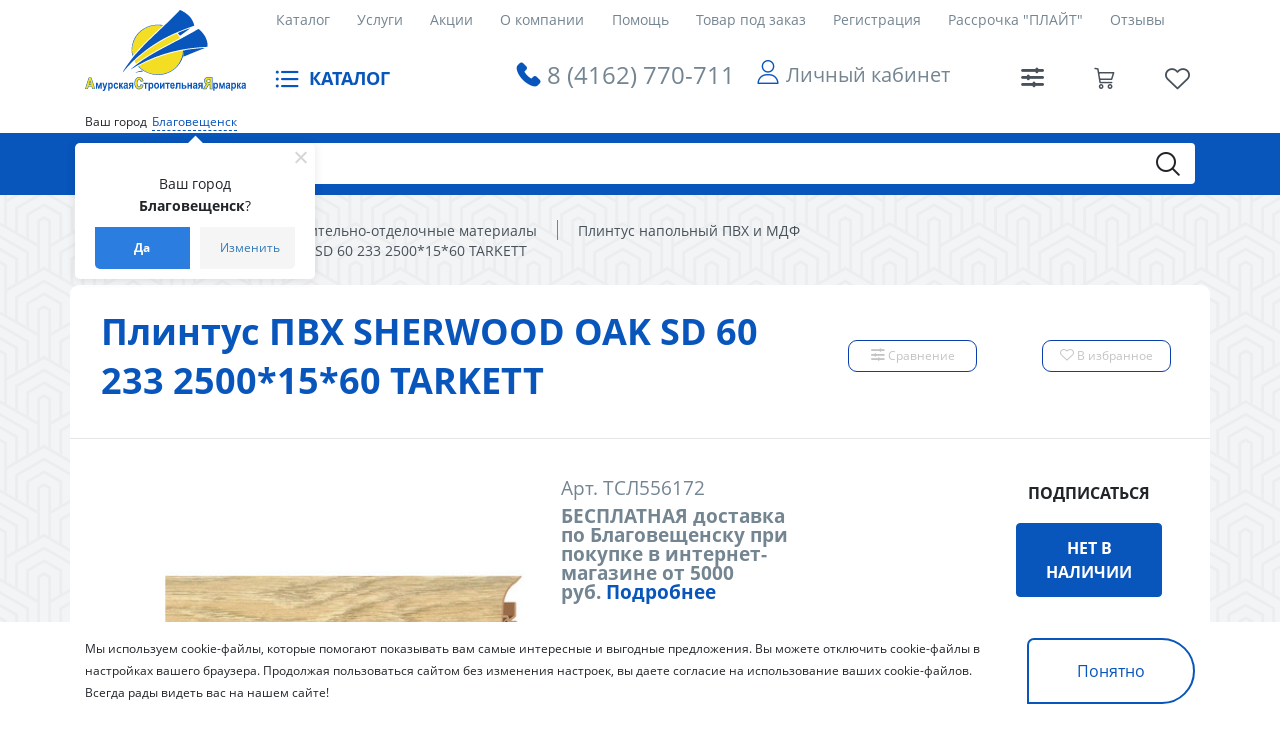

--- FILE ---
content_type: text/html; charset=UTF-8
request_url: https://asyastroy.ru/catalog/plintus_pvkh_komplektuyushchie/plintus_tarkett_sd60_233_2_5m/
body_size: 62203
content:
<!DOCTYPE html>
<html xml:lang="ru" lang="ru">
<head>
	<meta http-equiv="X-UA-Compatible" content="IE=edge" />
	<meta name="viewport" content="user-scalable=no, initial-scale=0.9, maximum-scale=1.0, width=device-width">
	<link rel="shortcut icon" type="image/x-icon" href="/favicon.ico" />
			<meta http-equiv="Content-Type" content="text/html; charset=UTF-8" />
<meta name="robots" content="index, follow" />
<meta name="keywords" content="Плинтус ПВХ SHERWOOD OAK SD 60 233 2500*15*60 TARKETT, купить Плинтус ПВХ SHERWOOD OAK SD 60 233 2500*15*60 TARKETT, приобрести Плинтус ПВХ SHERWOOD OAK SD 60 233 2500*15*60 TARKETT, Плинтус ПВХ SHERWOOD OAK SD 60 233 2500*15*60 TARKETT в различных цветах, Плинтус ПВХ SHERWOOD OAK SD 60 233 2500*15*60 TARKETT от дистрибьютора" />
<meta name="description" content="В магазине АСЯ собран огромный каталог, где не последняя роль отведена разделу Плинтус ПВХ SHERWOOD OAK SD 60 233 2500*15*60 TARKETT, представленный официальным дистрибьютором в России" />
<script data-skip-moving="true">(function(w, d, n) {var cl = "bx-core";var ht = d.documentElement;var htc = ht ? ht.className : undefined;if (htc === undefined || htc.indexOf(cl) !== -1){return;}var ua = n.userAgent;if (/(iPad;)|(iPhone;)/i.test(ua)){cl += " bx-ios";}else if (/Windows/i.test(ua)){cl += ' bx-win';}else if (/Macintosh/i.test(ua)){cl += " bx-mac";}else if (/Linux/i.test(ua) && !/Android/i.test(ua)){cl += " bx-linux";}else if (/Android/i.test(ua)){cl += " bx-android";}cl += (/(ipad|iphone|android|mobile|touch)/i.test(ua) ? " bx-touch" : " bx-no-touch");cl += w.devicePixelRatio && w.devicePixelRatio >= 2? " bx-retina": " bx-no-retina";if (/AppleWebKit/.test(ua)){cl += " bx-chrome";}else if (/Opera/.test(ua)){cl += " bx-opera";}else if (/Firefox/.test(ua)){cl += " bx-firefox";}ht.className = htc ? htc + " " + cl : cl;})(window, document, navigator);</script>


<link href="/bitrix/css/tarakud_wishlist/style.css?1640335154319"  rel="stylesheet" />
<link href="/bitrix/js/ui/design-tokens/dist/ui.design-tokens.css?172119155426358"  rel="stylesheet" />
<link href="/bitrix/js/ui/fonts/opensans/ui.font.opensans.css?16642630932555"  rel="stylesheet" />
<link href="/bitrix/js/main/popup/dist/main.popup.bundle.css?175436171131694"  rel="stylesheet" />
<link href="/bitrix/css/dubovoi.sku/style_component.css?17669062363362"  rel="stylesheet" />
<link href="/bitrix/css/arturgolubev.chatpanel/style.min.css?17646401139637"  rel="stylesheet" />
<link href="/bitrix/css/r52.acceptcookies/style.css?17484927764008"  rel="stylesheet" />
<link href="/bitrix/cache/css/s1/dark_studio/page_fbf3a27e60e0ef0f1942e052807ee93d/page_fbf3a27e60e0ef0f1942e052807ee93d_v1.css?1764770258125182"  rel="stylesheet" />
<link href="/bitrix/panel/main/popup.css?172613185522696"  rel="stylesheet" />
<link href="/bitrix/cache/css/s1/dark_studio/template_d204379b75359b7206c079a6a130d0d2/template_d204379b75359b7206c079a6a130d0d2_v1.css?1764770204472844"  data-template-style="true" rel="stylesheet" />




<script type="extension/settings" data-extension="currency.currency-core">{"region":"ru"}</script>



<input type="hidden" class="cpt-stories-site_id" value="s1">
<input type="hidden" class="cpt-stories-url-true" value="/catalog/plintus_pvkh_komplektuyushchie/plintus_tarkett_sd60_233_2_5m/index.php">
<input type="hidden" class="cpt-stories-url-false" value="/catalog/plintus_pvkh_komplektuyushchie/plintus_tarkett_sd60_233_2_5m/">
				<title>Каталог Плинтус ПВХ SHERWOOD OAK SD 60 233 2500*15*60 TARKETT от магазина АСЯ</title>

<!-- Yandex.Metrika counter -->
<noscript><div><img src="https://mc.yandex.ru/watch/65299687" style="position:absolute; left:-9999px;" alt="" /></div></noscript>
<!-- /Yandex.Metrika counter -->
</head>
<body class="bx-background-image bx-theme-blue" >
<div id="panel"></div>
<div class="skin-dark"></div>
	<header class="header bg-white">
		<div class="container">
			<div class="header__wrap">
			<div class="menu-mob">
				<!-- <div class="icon-menu-mobile"><span></span><span></span><span></span></div> -->
					<span class="icon-menu icon-menu-mobile"></span>
			</div><a class="logo" href="/"></a>
			<div class="header__content">
				<div class="header__content-top">
				<ul class="menu" id="ul_catalog_menu_LkGdQn">
     <!-- first level-->
	<li class="menu__item"><a href="/catalog/">Каталог</a></li>
     <!-- first level-->
	<li class="menu__item"><a href="/services/">Услуги</a></li>
     <!-- first level-->
	<li class="menu__item"><a href="/sales/">Акции</a></li>
     <!-- first level-->
	<li class="menu__item"><a href="/company/">О компании</a></li>
     <!-- first level-->
	<li class="menu__item"><a href="/help/">Помощь</a></li>
     <!-- first level-->
	<li class="menu__item"><a href="https://asyastroy.ru/catalog/tovary_pod_zakaz/">Товар под заказ</a></li>
     <!-- first level-->
	<li class="menu__item"><a href="/auth/?register=yes">Регистрация</a></li>
     <!-- first level-->
	<li class="menu__item"><a href="/help/kredit/">Рассрочка "ПЛАЙТ"</a></li>
     <!-- first level-->
	<li class="menu__item"><a href="/otzyvy/">Отзывы</a></li>
</ul>				</div>
				<div class="header__content-bottom">
				<div class="catalog">
					<p>КАТАЛОГ</p><span class="icon-menu"></span>
					
<ul class="sub-menu">


	
	
									<li class="sub-menu__item"><a href="/catalog/avtotovary/">Автотовары<span class="icon-arrow"></span></a>
				<ul class="sub-menu">
		
	
	

	
	
		
												<li class="sub-menu__item"><a href="/catalog/avtoaksessuary/">Автоаксессуары</a></li>
			
		
	
	

	
	
		
												<li class="sub-menu__item"><a href="/catalog/avtokhimiya/">Автохимия</a></li>
			
		
	
	

			</ul></li>	
	
									<li class="sub-menu__item"><a href="/catalog/basseyny_i_aksessuary/">Бассейны и аксессуары<span class="icon-arrow"></span></a>
				<ul class="sub-menu">
		
	
	

	
	
		
												<li class="sub-menu__item"><a href="/catalog/aksessuary_dlya_basseynov/">Аксессуары и химия для бассейнов</a></li>
			
		
	
	

	
	
		
												<li class="sub-menu__item"><a href="/catalog/basseyn/">Бассейны</a></li>
			
		
	
	

	
	
		
												<li class="sub-menu__item"><a href="/catalog/nasosy_filtry/">Насосы, фильтры</a></li>
			
		
	
	

			</ul></li>	
	
									<li class="sub-menu__item"><a href="/catalog/ventilyatsionnye_sistemy/">Вентиляционные системы<span class="icon-arrow"></span></a>
				<ul class="sub-menu">
		
	
	

	
	
		
												<li class="sub-menu__item"><a href="/catalog/ventilyatory_vytyazhnye/">Вентиляторы вытяжные</a></li>
			
		
	
	

	
	
									<li class="sub-menu__item"><a href="/catalog/vytyazhki_kukhonnye/">Вытяжки кухонные<span class="icon-arrow"></span></a>
				<ul class="sub-menu">
		
	
	

	
	
		
												<li class="sub-menu__item"><a href="/catalog/vytyazhki/">Вытяжки</a></li>
			
		
	
	

	
	
		
												<li class="sub-menu__item"><a href="/catalog/komplektuyushchie/">Фильтры для вытяжек</a></li>
			
		
	
	

			</ul></li>	
	
		
												<li class="sub-menu__item"><a href="/catalog/kanaly_i_komplektuyushchie/">Каналы и комплектующие</a></li>
			
		
	
	

	
	
		
												<li class="sub-menu__item"><a href="/catalog/reshetki_ventilyatsionnye/">Решетки вентиляционные</a></li>
			
		
	
	

			</ul></li>	
	
									<li class="sub-menu__item"><a href="/catalog/dveri/">Двери, арки, дверная фурнитура<span class="icon-arrow"></span></a>
				<ul class="sub-menu">
		
	
	

	
	
		
												<li class="sub-menu__item"><a href="/catalog/arki_portaly/">Арки, порталы</a></li>
			
		
	
	

	
	
		
												<li class="sub-menu__item"><a href="/catalog/dveri_vkhodnye/">Двери входные</a></li>
			
		
	
	

	
	
		
												<li class="sub-menu__item"><a href="/catalog/dveri_mezhkomnatnye_arki/">Двери межкомнатные</a></li>
			
		
	
	

	
	
		
												<li class="sub-menu__item"><a href="/catalog/dveri_razdvizhnye/">Двери-гармошки и двери-книжки</a></li>
			
		
	
	

	
	
									<li class="sub-menu__item"><a href="/catalog/korobki_dvernye_skobyanye_izdeliya/">Стойки, наличники, доборные планки<span class="icon-arrow"></span></a>
				<ul class="sub-menu">
		
	
	

	
	
		
												<li class="sub-menu__item"><a href="/catalog/dobornye_planki/">Доборные планки</a></li>
			
		
	
	

	
	
		
												<li class="sub-menu__item"><a href="/catalog/nalichniki/">Наличники</a></li>
			
		
	
	

	
	
		
												<li class="sub-menu__item"><a href="/catalog/stoyki_dvernye/">Стойки дверные</a></li>
			
		
	
	

			</ul></li>	
	
		
												<li class="sub-menu__item"><a href="/catalog/uplotniteli_obivka/">Уплотнители, обивка</a></li>
			
		
	
	

	
	
		
												<li class="sub-menu__item"><a href="/catalog/mebelnye_komplektuyushchie_krepezh/">Фурнитура для дверей</a></li>
			
		
	
	

			</ul></li>	
	
									<li class="sub-menu__item"><a href="/catalog/domashniy_interer/">Домашний интерьер<span class="icon-arrow"></span></a>
				<ul class="sub-menu">
		
	
	

	
	
		
												<li class="sub-menu__item"><a href="/catalog/bagetnaya_matserskaya/">Багетная мастерская</a></li>
			
		
	
	

	
	
		
												<li class="sub-menu__item"><a href="/catalog/vazy/">Вазы</a></li>
			
		
	
	

	
	
		
												<li class="sub-menu__item"><a href="/catalog/zerkala/">Зеркала</a></li>
			
		
	
	

	
	
		
												<li class="sub-menu__item"><a href="/catalog/kartiny/">Картины</a></li>
			
		
	
	

	
	
									<li class="sub-menu__item"><a href="/catalog/mebel_dlya_doma/">Мебель для дома<span class="icon-arrow"></span></a>
				<ul class="sub-menu">
		
	
	

	
	
		
												<li class="sub-menu__item"><a href="/catalog/komody/">Комоды</a></li>
			
		
	
	

	
	
		
												<li class="sub-menu__item"><a href="/catalog/kresla_stulya_taburety/">Кресла-качалки, табуреты, стулья, пуфы</a></li>
			
		
	
	

	
	
		
												<li class="sub-menu__item"><a href="/catalog/krovati/">Кровати</a></li>
			
		
	
	

	
	
		
												<li class="sub-menu__item"><a href="/catalog/stoly_stoyki/">Столы, обеденные комплекты</a></li>
			
		
	
	

			</ul></li>	
	
		
												<li class="sub-menu__item"><a href="/catalog/predmety_interera/">Предметы интерьера</a></li>
			
		
	
	

	
	
									<li class="sub-menu__item"><a href="/catalog/svechi/">Свечи, подсвечники, благовония<span class="icon-arrow"></span></a>
				<ul class="sub-menu">
		
	
	

	
	
		
												<li class="sub-menu__item"><a href="/catalog/podsvechniki_lampady/">Подсвечники, лампады</a></li>
			
		
	
	

	
	
		
												<li class="sub-menu__item"><a href="/catalog/svechi2/">Свечи, благовония</a></li>
			
		
	
	

			</ul></li>	
	
									<li class="sub-menu__item"><a href="/catalog/suvenirnaya_produktsiya/">Сувенирная продукция, копилки<span class="icon-arrow"></span></a>
				<ul class="sub-menu">
		
	
	

	
	
		
												<li class="sub-menu__item"><a href="/catalog/kopilki/">Копилки</a></li>
			
		
	
	

	
	
		
												<li class="sub-menu__item"><a href="/catalog/statuetki/">Статуэтки, фигурки, сувениры</a></li>
			
		
	
	

	
	
		
												<li class="sub-menu__item"><a href="/catalog/fotoalbomy_rodoslovnye_knigi/">Фотоальбомы, родословные книги</a></li>
			
		
	
	

	
	
		
												<li class="sub-menu__item"><a href="/catalog/shkatulki/">Шкатулки</a></li>
			
		
	
	

			</ul></li>	
	
		
												<li class="sub-menu__item"><a href="/catalog/fotoramki/">Фоторамки</a></li>
			
		
	
	

	
	
		
												<li class="sub-menu__item"><a href="/catalog/tsvety/">Цветы</a></li>
			
		
	
	

	
	
		
												<li class="sub-menu__item"><a href="/catalog/chasy/">Часы</a></li>
			
		
	
	

	
	
									<li class="sub-menu__item"><a href="/catalog/karnizy/">Шторная фурнитура, шторы, карнизы<span class="icon-arrow"></span></a>
				<ul class="sub-menu">
		
	
	

	
	
		
												<li class="sub-menu__item"><a href="/catalog/zhalyuzi_bambukovye_shtory/">Жалюзи</a></li>
			
		
	
	

	
	
		
												<li class="sub-menu__item"><a href="/catalog/karnizy_kovannye_i_komplektuyushchie/">Карнизы кованные и комплектующие</a></li>
			
		
	
	

	
	
		
												<li class="sub-menu__item"><a href="/catalog/karnizy_nastennye/">Карнизы настенные круглые</a></li>
			
		
	
	

	
	
		
												<li class="sub-menu__item"><a href="/catalog/karnizy_nastennye_potolochnye/">Карнизы потолочные </a></li>
			
		
	
	

	
	
		
												<li class="sub-menu__item"><a href="/catalog/aksessuary_dlya_karnizov/">Комплектующие и аксессуары для карнизов</a></li>
			
		
	
	

	
	
		
												<li class="sub-menu__item"><a href="/catalog/rulonnye_i_rolet_shtory/">Рулонные и ролет шторы</a></li>
			
		
	
	

	
	
		
												<li class="sub-menu__item"><a href="/catalog/tyul/">Тюль</a></li>
			
		
	
	

	
	
		
												<li class="sub-menu__item"><a href="/catalog/shtory_portery/">Шторы, портьеры</a></li>
			
		
	
	

			</ul></li></ul></li>	
	
									<li class="sub-menu__item"><a href="/catalog/skobyannye_izdeliya/">Замочно-скобяные изделия, доводчики<span class="icon-arrow"></span></a>
				<ul class="sub-menu">
		
	
	

	
	
		
												<li class="sub-menu__item"><a href="/catalog/dovodchiki_dvernye/">Доводчики дверные</a></li>
			
		
	
	

	
	
									<li class="sub-menu__item"><a href="/catalog/zamki/">Замки<span class="icon-arrow"></span></a>
				<ul class="sub-menu">
		
	
	

	
	
		
												<li class="sub-menu__item"><a href="/catalog/velosipednye_zamki/">Велосипедные замки</a></li>
			
		
	
	

	
	
		
												<li class="sub-menu__item"><a href="/catalog/vreznye_zamki/">Врезные замки</a></li>
			
		
	
	

	
	
		
												<li class="sub-menu__item"><a href="/catalog/vreznye_zamki_s_ruchkami/">Врезные замки с ручками</a></li>
			
		
	
	

	
	
		
												<li class="sub-menu__item"><a href="/catalog/zamki_mezhkomnatnye/">Замки межкомнатные</a></li>
			
		
	
	

	
	
		
												<li class="sub-menu__item"><a href="/catalog/zashchelki_1/">Защелки</a></li>
			
		
	
	

	
	
		
												<li class="sub-menu__item"><a href="/catalog/navesnye_zamki/">Навесные замки</a></li>
			
		
	
	

	
	
		
												<li class="sub-menu__item"><a href="/catalog/nakladnye_zamki/">Накладные замки</a></li>
			
		
	
	

	
	
		
												<li class="sub-menu__item"><a href="/catalog/pochtovye_zamki/">Почтовые замки</a></li>
			
		
	
	

	
	
		
												<li class="sub-menu__item"><a href="/catalog/tsilindrovye_mekhanizmy/">Цилиндровые механизмы</a></li>
			
		
	
	

			</ul></li>	
	
		
												<li class="sub-menu__item"><a href="/catalog/zasovy_shpingalety/">Засовы, шпингалеты</a></li>
			
		
	
	

	
	
		
												<li class="sub-menu__item"><a href="/catalog/stopory_dvernye/">Ограничители дверные, оконные</a></li>
			
		
	
	

	
	
		
												<li class="sub-menu__item"><a href="/catalog/petli/">Петли</a></li>
			
		
	
	

	
	
									<li class="sub-menu__item"><a href="/catalog/ruchki_dlya_dverey_i_okon/">Ручки для дверей и окон<span class="icon-arrow"></span></a>
				<ul class="sub-menu">
		
	
	

	
	
		
												<li class="sub-menu__item"><a href="/catalog/ruchki_dvernye_i_okonnye/">Ручки дверные и оконные</a></li>
			
		
	
	

	
	
		
												<li class="sub-menu__item"><a href="/catalog/ruchki_zashchelki/">Ручки-защелки</a></li>
			
		
	
	

	
	
		
												<li class="sub-menu__item"><a href="/catalog/ruchki_skoby/">Стационарные ручки</a></li>
			
		
	
	

			</ul></li></ul></li>	
	
									<li class="sub-menu__item"><a href="/catalog/zootovary/">Зоотовары<span class="icon-arrow"></span></a>
				<ul class="sub-menu">
		
	
	

	
	
		
												<li class="sub-menu__item"><a href="/catalog/dobavki/">Добавки</a></li>
			
		
	
	

	
	
		
												<li class="sub-menu__item"><a href="/catalog/perenoski_miski_lotki_kogtetochki/">Зооаксессуары</a></li>
			
		
	
	

			</ul></li>	
	
									<li class="sub-menu__item"><a href="/catalog/lestnitsy_izdeliya_iz_dereva/">Изделия из дерева<span class="icon-arrow"></span></a>
				<ul class="sub-menu">
		
	
	

	
	
		
												<li class="sub-menu__item"><a href="/catalog/brus_ne_dvernoy_vagonka/">Вагонка, погонаж из липы и сосны</a></li>
			
		
	
	

	
	
		
												<li class="sub-menu__item"><a href="/catalog/dveri_ruchki/">Двери, ручки</a></li>
			
		
	
	

	
	
		
												<li class="sub-menu__item"><a href="/catalog/kashpo_derevyannoe/">Кашпо деревянное</a></li>
			
		
	
	

	
	
		
												<li class="sub-menu__item"><a href="/catalog/lestnichnye_komplektuyushchie/">Лестничные комплектующие</a></li>
			
		
	
	

	
	
		
												<li class="sub-menu__item"><a href="/catalog/sleby_iz_dereva/">Слэбы из дерева</a></li>
			
		
	
	

	
	
		
												<li class="sub-menu__item"><a href="/catalog/stoleshnitsy_i_mebelnye_shchity/">Столешницы и мебельные щиты</a></li>
			
		
	
	

	
	
		
												<li class="sub-menu__item"><a href="/catalog/stoly_skameyki_taburetki/">Столы, скамейки, табуретки, стулья</a></li>
			
		
	
	

			</ul></li>	
	
									<li class="sub-menu__item"><a href="/catalog/instrumenty_i_agregaty/">Инструменты и агрегаты<span class="icon-arrow"></span></a>
				<ul class="sub-menu">
		
	
	

	
	
									<li class="sub-menu__item"><a href="/catalog/benzoinstrumenty/">Бензоинструменты<span class="icon-arrow"></span></a>
				<ul class="sub-menu">
		
	
	

	
	
		
												<li class="sub-menu__item"><a href="/catalog/benzopily/">Бензопилы и мотобуры</a></li>
			
		
	
	

	
	
		
												<li class="sub-menu__item"><a href="/catalog/generatornye_ustanovki/">Генераторные установки</a></li>
			
		
	
	

	
	
		
												<li class="sub-menu__item"><a href="/catalog/teplovye_pushki/">Тепловые пушки</a></li>
			
		
	
	

	
	
		
												<li class="sub-menu__item"><a href="/catalog/trimmery/">Триммеры</a></li>
			
		
	
	

			</ul></li>	
	
		
												<li class="sub-menu__item"><a href="/catalog/betonosmesiteli/">Бетоносмесители</a></li>
			
		
	
	

	
	
		
												<li class="sub-menu__item"><a href="/catalog/izolenta_provoloka_verevki/">Веревки, канаты, шнуры, проволока</a></li>
			
		
	
	

	
	
		
												<li class="sub-menu__item"><a href="/catalog/kompressornoe_oborudovanie/">Компрессорное оборудование</a></li>
			
		
	
	

	
	
		
												<li class="sub-menu__item"><a href="/catalog/nasosy_moyki_pushki/">Насосы, мойки, мотопомпы</a></li>
			
		
	
	

	
	
									<li class="sub-menu__item"><a href="/catalog/raskhodnye_materialy_dlya_instrumenta/">Расходные материалы<span class="icon-arrow"></span></a>
				<ul class="sub-menu">
		
	
	

	
	
		
												<li class="sub-menu__item"><a href="/catalog/bity/">Биты</a></li>
			
		
	
	

	
	
		
												<li class="sub-menu__item"><a href="/catalog/dlya_benzopil/">Для бензопил</a></li>
			
		
	
	

	
	
		
												<li class="sub-menu__item"><a href="/catalog/zubilo_doloto/">Зубило Долото</a></li>
			
		
	
	

	
	
		
												<li class="sub-menu__item"><a href="/catalog/koronki/">Коронки</a></li>
			
		
	
	

	
	
		
												<li class="sub-menu__item"><a href="/catalog/krugi_diski_sharoshki/">Круги, диски</a></li>
			
		
	
	

	
	
		
												<li class="sub-menu__item"><a href="/catalog/lenty_remni_shlifovalnye/">Ленты, ремни шлифовальные</a></li>
			
		
	
	

	
	
		
												<li class="sub-menu__item"><a href="/catalog/masla/">Масла и смазки</a></li>
			
		
	
	

	
	
		
												<li class="sub-menu__item"><a href="/catalog/nasadki_shchetki/">Насадки, щетки, шарошки</a></li>
			
		
	
	

	
	
		
												<li class="sub-menu__item"><a href="/catalog/patrony_i_klyuchi_dlya_dreli/">Патроны и ключи для дрели</a></li>
			
		
	
	

	
	
		
												<li class="sub-menu__item"><a href="/catalog/pilki_i_tsepi/">Полотно Пилки Цепи</a></li>
			
		
	
	

	
	
		
												<li class="sub-menu__item"><a href="/catalog/raskhodniki_dlya_payalnikov/">Расходники для паяльников</a></li>
			
		
	
	

	
	
		
												<li class="sub-menu__item"><a href="/catalog/sverla_bury_frezy/">Сверла, буры, фрезы</a></li>
			
		
	
	

	
	
		
												<li class="sub-menu__item"><a href="/catalog/elektrody/">Электроды Держатели электродов</a></li>
			
		
	
	

			</ul></li>	
	
									<li class="sub-menu__item"><a href="/catalog/ruchnoy_instrument/">Ручной инструмент<span class="icon-arrow"></span></a>
				<ul class="sub-menu">
		
	
	

	
	
		
												<li class="sub-menu__item"><a href="/catalog/plitkorezy_steklorezy/"> Плиткорезы Стеклорезы</a></li>
			
		
	
	

	
	
		
												<li class="sub-menu__item"><a href="/catalog/boltorezy_truborezy/">Болторезы Труборезы Кабелерезы</a></li>
			
		
	
	

	
	
		
												<li class="sub-menu__item"><a href="/catalog/gorelki/">Горелки</a></li>
			
		
	
	

	
	
		
												<li class="sub-menu__item"><a href="/catalog/kleevye_pistolety/">Клеевые пистолеты</a></li>
			
		
	
	

	
	
		
												<li class="sub-menu__item"><a href="/catalog/klyuchi/">Ключи</a></li>
			
		
	
	

	
	
		
												<li class="sub-menu__item"><a href="/catalog/kryuchki_dlya_vyazki_armatury/">Крючки для вязки арматуры Вязальная проволока</a></li>
			
		
	
	

	
	
		
												<li class="sub-menu__item"><a href="/catalog/lomy_gvozdodery/">Ломы-гвоздодеры</a></li>
			
		
	
	

	
	
		
												<li class="sub-menu__item"><a href="/catalog/molotki_kuvaldy_kiyanki/">Молотки Кувалды Киянки Кирки</a></li>
			
		
	
	

	
	
		
												<li class="sub-menu__item"><a href="/catalog/nabory_instrumentov/">Наборы инструментов</a></li>
			
		
	
	

	
	
		
												<li class="sub-menu__item"><a href="/catalog/napilniki/">Напильники</a></li>
			
		
	
	

	
	
		
												<li class="sub-menu__item"><a href="/catalog/nozhnitsy_po_metallu/">Ножницы по металлу</a></li>
			
		
	
	

	
	
		
												<li class="sub-menu__item"><a href="/catalog/nozhovki_%D0%BCanu%20jigsaws_stuslo/">Ножовки Лобзики ручные Стусло</a></li>
			
		
	
	

	
	
		
												<li class="sub-menu__item"><a href="/catalog/otvertki/">Отвертки</a></li>
			
		
	
	

	
	
		
												<li class="sub-menu__item"><a href="/catalog/passatizhi_ploskogubtsy_dlinnogubtsy_bokorezy/">Пассатижи Плоскогубцы Длинногубцы Тонкогубцы Бокорезы</a></li>
			
		
	
	

	
	
		
												<li class="sub-menu__item"><a href="/catalog/plashki_i_plashkoderzhateli/">Плашки и плашкодержатели Метчики Воротки</a></li>
			
		
	
	

	
	
		
												<li class="sub-menu__item"><a href="/catalog/pnevmoinstrument/">Пневмоинструмент</a></li>
			
		
	
	

	
	
		
												<li class="sub-menu__item"><a href="/catalog/raskhodnye_materialy_dlya_ruchnogo_instrumenta/">Расходные материалы для ручного инструмента</a></li>
			
		
	
	

	
	
		
												<li class="sub-menu__item"><a href="/catalog/ruchnoy_izmeritelnyy_instrument/">Ручной измерительный инструмент</a></li>
			
		
	
	

	
	
		
												<li class="sub-menu__item"><a href="/catalog/ruchnye_rubanki/">Ручные рубанки</a></li>
			
		
	
	

	
	
		
												<li class="sub-menu__item"><a href="/catalog/stameski/">Стамески Долото Зубило Кернеры Резцы</a></li>
			
		
	
	

	
	
		
												<li class="sub-menu__item"><a href="/catalog/steplery_mekhanicheskie/">Степлеры механические Заклепочники</a></li>
			
		
	
	

	
	
		
												<li class="sub-menu__item"><a href="/catalog/strippers_krimpery/">Стрипперы Кримперы</a></li>
			
		
	
	

	
	
		
												<li class="sub-menu__item"><a href="/catalog/construction%20knives%20scrapers%20scissors%20household%20awl/">Строительные ножи Скребки Ножницы бытовые Шило</a></li>
			
		
	
	

	
	
		
												<li class="sub-menu__item"><a href="/catalog/stroitelnye_otvesy/">Строительные отвесы</a></li>
			
		
	
	

	
	
		
												<li class="sub-menu__item"><a href="/catalog/stroitelnye_urovni/">Строительные уровни Правило Угольник</a></li>
			
		
	
	

	
	
		
												<li class="sub-menu__item"><a href="/catalog/strubtsiny_tiski/">Струбцины Тиски Съемники</a></li>
			
		
	
	

	
	
		
												<li class="sub-menu__item"><a href="/catalog/toporishch%D0%B5_ruchki_dlya_molotkov/">Топорище Ручки для молотков</a></li>
			
		
	
	

	
	
		
												<li class="sub-menu__item"><a href="/catalog/topory/">Топоры Колуны</a></li>
			
		
	
	

	
	
		
												<li class="sub-menu__item"><a href="/catalog/tochilki_bruski/">Точилки Бруски</a></li>
			
		
	
	

	
	
		
												<li class="sub-menu__item"><a href="/catalog/treshchetki_tortsevye_golovki/">Трещетки Торцевые головки</a></li>
			
		
	
	

	
	
		
												<li class="sub-menu__item"><a href="/catalog/shchetki_metallicheskie/">Щетки металлические</a></li>
			
		
	
	

			</ul></li>	
	
		
												<li class="sub-menu__item"><a href="/catalog/personal%20protective%20equipment/">Средства индивидуальной защиты</a></li>
			
		
	
	

	
	
		
												<li class="sub-menu__item"><a href="/catalog/fonari/">Фонари</a></li>
			
		
	
	

	
	
		
												<li class="sub-menu__item"><a href="/catalog/elektroinstrumenty/">Электроинструменты</a></li>
			
		
	
	

	
	
		
												<li class="sub-menu__item"><a href="/catalog/yashchiki_dlya_instrumentov/">Ящики и Сумки для инструментов</a></li>
			
		
	
	

			</ul></li>	
	
		
												<li class="sub-menu__item"><a href="/catalog/kaminy/">Камины</a></li>
			
		
	
	

	
	
									<li class="sub-menu__item"><a href="/catalog/krepezh_i_takelazh/">Крепеж и такелаж<span class="icon-arrow"></span></a>
				<ul class="sub-menu">
		
	
	

	
	
		
												<li class="sub-menu__item"><a href="/catalog/ankery_bolty/">Анкера</a></li>
			
		
	
	

	
	
		
												<li class="sub-menu__item"><a href="/catalog/bolty_vinty_shur11y_gayki_styazhka/">Болты</a></li>
			
		
	
	

	
	
		
												<li class="sub-menu__item"><a href="/catalog/gayki/">Гайки</a></li>
			
		
	
	

	
	
		
												<li class="sub-menu__item"><a href="/catalog/gvozdi/">Гвозди</a></li>
			
		
	
	

	
	
		
												<li class="sub-menu__item"><a href="/catalog/dyubel_dyubel_gvozd_dyubel_shur11/">Дюбели</a></li>
			
		
	
	

	
	
		
												<li class="sub-menu__item"><a href="/catalog/perforirovannyy_krepezh/">Перфорированный крепеж</a></li>
			
		
	
	

	
	
		
												<li class="sub-menu__item"><a href="/catalog/samorezy/">Саморезы</a></li>
			
		
	
	

	
	
		
												<li class="sub-menu__item"><a href="/catalog/krepezh_dlya_kabelya/">Специальный крепеж</a></li>
			
		
	
	

	
	
		
												<li class="sub-menu__item"><a href="/catalog/tsepi_trosy/">Цепи, тросы, такелаж</a></li>
			
		
	
	

	
	
		
												<li class="sub-menu__item"><a href="/catalog/shayby/">Шайбы</a></li>
			
		
	
	

	
	
		
												<li class="sub-menu__item"><a href="/catalog/shur11y_vinty/">Шурупы, винты</a></li>
			
		
	
	

			</ul></li>	
	
									<li class="sub-menu__item"><a href="/catalog/lakokrasochnye_materialy/">Лакокрасочные материалы<span class="icon-arrow"></span></a>
				<ul class="sub-menu">
		
	
	

	
	
		
												<li class="sub-menu__item"><a href="/catalog/gruntovki/">Акриловые, алкидные, эпоксидные грунтовки</a></li>
			
		
	
	

	
	
		
												<li class="sub-menu__item"><a href="/catalog/antiseptiki_propitki/">Антисептики, пропитки</a></li>
			
		
	
	

	
	
		
												<li class="sub-menu__item"><a href="/catalog/aerozoli/">Аэрозоли</a></li>
			
		
	
	

	
	
		
												<li class="sub-menu__item"><a href="/catalog/germetiki/">Герметики</a></li>
			
		
	
	

	
	
		
												<li class="sub-menu__item"><a href="/catalog/mastiki/">Гидроизоляционные мастики</a></li>
			
		
	
	

	
	
		
												<li class="sub-menu__item"><a href="/catalog/dekorativnye_pokrytiya/">Декоративные штукатурки</a></li>
			
		
	
	

	
	
									<li class="sub-menu__item"><a href="/catalog/instrument_malyarnyy_shtukaturnyy/">Инструмент малярный, штукатурный<span class="icon-arrow"></span></a>
				<ul class="sub-menu">
		
	
	

	
	
		
												<li class="sub-menu__item"><a href="/catalog/valiki_malyarnye_byugeli_ruchki/">Валики малярные, бюгели, ручки</a></li>
			
		
	
	

	
	
		
												<li class="sub-menu__item"><a href="/catalog/vannochki_vedra/">Ванночки, ведра</a></li>
			
		
	
	

	
	
		
												<li class="sub-menu__item"><a href="/catalog/kisti_malyarnye/">Кисти малярные</a></li>
			
		
	
	

	
	
		
												<li class="sub-menu__item"><a href="/catalog/miksery/">Миксеры для строительных смесей и красок</a></li>
			
		
	
	

	
	
		
												<li class="sub-menu__item"><a href="/catalog/pistolety/">Пистолеты для пены и герметиков</a></li>
			
		
	
	

	
	
		
												<li class="sub-menu__item"><a href="/catalog/terki_gubki_shlifovalnye/">Терки строительные, губки шлифовальные</a></li>
			
		
	
	

	
	
		
												<li class="sub-menu__item"><a href="/catalog/intstrument_dlya_dekora/">Трафареты для декора</a></li>
			
		
	
	

	
	
		
												<li class="sub-menu__item"><a href="/catalog/shpateli_kelmy/">Шпатели, кельмы</a></li>
			
		
	
	

			</ul></li>	
	
		
												<li class="sub-menu__item"><a href="/catalog/kraska_vodoemulsionnaya/">Интерьерные и фасадные краски</a></li>
			
		
	
	

	
	
		
												<li class="sub-menu__item"><a href="/catalog/kley/">Клеи</a></li>
			
		
	
	

	
	
		
												<li class="sub-menu__item"><a href="/catalog/koler/">Колеры</a></li>
			
		
	
	

	
	
		
												<li class="sub-menu__item"><a href="/catalog/laki_masla/">Лаки, воски, декоративные покрытия </a></li>
			
		
	
	

	
	
		
												<li class="sub-menu__item"><a href="/catalog/lakokraska/">Маркеры по дереву</a></li>
			
		
	
	

	
	
		
												<li class="sub-menu__item"><a href="/catalog/montazhnaya_pena/">Монтажные пены</a></li>
			
		
	
	

	
	
		
												<li class="sub-menu__item"><a href="/catalog/masla_morilki/">Морилки, масла тонирующие</a></li>
			
		
	
	

	
	
		
												<li class="sub-menu__item"><a href="/catalog/rastvoriteli_ochistiteli/">Растворители, очистители</a></li>
			
		
	
	

	
	
		
												<li class="sub-menu__item"><a href="/catalog/shpatlevki/">Шпатлевки</a></li>
			
		
	
	

	
	
		
												<li class="sub-menu__item"><a href="/catalog/emali/">Эмали и масляные краски</a></li>
			
		
	
	

	
	
		
												<li class="sub-menu__item"><a href="/catalog/epoksidnaya_smola_i_zhidkiy_plastik/">Эпоксидная смола и жидкий пластик</a></li>
			
		
	
	

			</ul></li>	
	
		
												<li class="sub-menu__item"><a href="/catalog/stremyanki/">Лестницы и стремянки</a></li>
			
		
	
	

	
	
									<li class="sub-menu__item"><a href="/catalog/mebelnaya_furnitura_sistemy_khraneniya/">Мебельная фурнитура, гардеробы, системы хранения<span class="icon-arrow"></span></a>
				<ul class="sub-menu">
		
	
	

	
	
		
												<li class="sub-menu__item"><a href="/catalog/barnye_truby_i_aksessuary/">Барные трубы и аксессуары</a></li>
			
		
	
	

	
	
		
												<li class="sub-menu__item"><a href="/catalog/sistemy_khraneniya/">Гардеробная система хранения Larvij</a></li>
			
		
	
	

	
	
		
												<li class="sub-menu__item"><a href="/catalog/dveri_dlya_shkafov_kupe/">Двери для шкафов-купе, комплектующие</a></li>
			
		
	
	

	
	
		
												<li class="sub-menu__item"><a href="/catalog/zhalyuziynye_dveri_dlya_shkafov/">Жалюзийные двери для шкафов</a></li>
			
		
	
	

	
	
		
												<li class="sub-menu__item"><a href="/catalog/karkasno_modulnaya_furnitura_loft_komplekt/">Каркасно-модульная фурнитура &quot;Лофт комплект&quot;</a></li>
			
		
	
	

	
	
		
												<li class="sub-menu__item"><a href="/catalog/kolesa_opory_nozhki_roliki/">Колеса и ролики</a></li>
			
		
	
	

	
	
		
												<li class="sub-menu__item"><a href="/catalog/krepyezh_mebelnyy/">Крепёж мебельный, направляющие, штанги</a></li>
			
		
	
	

	
	
		
												<li class="sub-menu__item"><a href="/catalog/polki_i_kronshteyny/">Кронштейны, полкодержатели</a></li>
			
		
	
	

	
	
		
												<li class="sub-menu__item"><a href="/catalog/opory_i_nozhki/">Мебельные опоры и ножки</a></li>
			
		
	
	

	
	
		
												<li class="sub-menu__item"><a href="/catalog/mebelnye_ruchki/">Мебельные ручки</a></li>
			
		
	
	

	
	
		
												<li class="sub-menu__item"><a href="/catalog/nakladki_protektory_dlya_mebeli/">Накладки, протекторы для мебели</a></li>
			
		
	
	

	
	
		
												<li class="sub-menu__item"><a href="/catalog/polochki/">Полки ЛДСП, стеклянные</a></li>
			
		
	
	

	
	
		
												<li class="sub-menu__item"><a href="/catalog/sistemy_khraneniya_dlya_garazhey_i_podsobnykh_pomeshcheniy/">Системы хранения для гаражей и подсобных помещений</a></li>
			
		
	
	

	
	
		
												<li class="sub-menu__item"><a href="/catalog/tumby_podstavki/">Стеллажи, этажерки, обувницы</a></li>
			
		
	
	

	
	
		
												<li class="sub-menu__item"><a href="/catalog/sistema_khraneniya_joker/">Стеллажная система хранения Joker</a></li>
			
		
	
	

			</ul></li>	
	
									<li class="sub-menu__item"><a href="/catalog/napolnye_pokrytiya/">Напольные покрытия<span class="icon-arrow"></span></a>
				<ul class="sub-menu">
		
	
	

	
	
		
												<li class="sub-menu__item"><a href="/catalog/kovriki_pridvernye/">Коврики придверные, EVA</a></li>
			
		
	
	

	
	
									<li class="sub-menu__item"><a href="/catalog/kovrolin/">Ковролин<span class="icon-arrow"></span></a>
				<ul class="sub-menu">
		
	
	

	
	
		
												<li class="sub-menu__item"><a href="/catalog/overlok_kovrolina/">Оверлок ковролина</a></li>
			
		
	
	

			</ul></li>	
	
		
												<li class="sub-menu__item"><a href="/catalog/kovry_kovrovye_dorozhki_shkury/">Ковры, ковровые дорожки, шкуры</a></li>
			
		
	
	

	
	
		
												<li class="sub-menu__item"><a href="/catalog/laminat/">Ламинат</a></li>
			
		
	
	

	
	
		
												<li class="sub-menu__item"><a href="/catalog/linoleum/">Линолеум</a></li>
			
		
	
	

	
	
		
												<li class="sub-menu__item"><a href="/catalog/plitka_pvkh/">Плитка ПВХ</a></li>
			
		
	
	

	
	
		
												<li class="sub-menu__item"><a href="/catalog/uslugi/">Упаковка для товара</a></li>
			
		
	
	

	
	
		
												<li class="sub-menu__item"><a href="/catalog/shchetinistoe_pokrytie/">Щетинистое покрытие</a></li>
			
		
	
	

			</ul></li>	
	
									<li class="sub-menu__item"><a href="/catalog/oboi/">Обои<span class="icon-arrow"></span></a>
				<ul class="sub-menu">
		
	
	

	
	
		
												<li class="sub-menu__item"><a href="/catalog/bordyury/">Бордюры</a></li>
			
		
	
	

	
	
		
												<li class="sub-menu__item"><a href="/catalog/shtukaturka_dekorativnaya/">Жидкие обои</a></li>
			
		
	
	

	
	
		
												<li class="sub-menu__item"><a href="/catalog/kley_dlya_oboev/">Клей обойный, средства для снятия обоев</a></li>
			
		
	
	

	
	
		
												<li class="sub-menu__item"><a href="/catalog/nakleyki/">Наклейки</a></li>
			
		
	
	

	
	
		
												<li class="sub-menu__item"><a href="/catalog/oboi_bumazhnye/">Обои бумажные</a></li>
			
		
	
	

	
	
		
												<li class="sub-menu__item"><a href="/catalog/oboi_vinilovye_na_bumazhnoy_osnove/">Обои виниловые на бумажной основе</a></li>
			
		
	
	

	
	
		
												<li class="sub-menu__item"><a href="/catalog/oboi_vinilovye_na_flizelinovoy_osnove/">Обои виниловые на флизелиновой основе</a></li>
			
		
	
	

	
	
		
												<li class="sub-menu__item"><a href="/catalog/oboi_pod_pokrasku/">Обои под покраску</a></li>
			
		
	
	

	
	
		
												<li class="sub-menu__item"><a href="/catalog/plenka_samokleyashchayasya/">Пленка самоклеящаяся</a></li>
			
		
	
	

	
	
		
												<li class="sub-menu__item"><a href="/catalog/steklooboi/">Стеклообои</a></li>
			
		
	
	

	
	
		
												<li class="sub-menu__item"><a href="/catalog/fotooboi_fotopanno/">Фотообои, фотопанно</a></li>
			
		
	
	

			</ul></li>	
	
									<li class="sub-menu__item"><a href="/catalog/pechi/">Печи, котлы, печное оборудование<span class="icon-arrow"></span></a>
				<ul class="sub-menu">
		
	
	

	
	
		
												<li class="sub-menu__item"><a href="/catalog/kotly/">Котлы, печи</a></li>
			
		
	
	

	
	
		
												<li class="sub-menu__item"><a href="/catalog/pechnoe_oborudovanie/">Печное оборудование</a></li>
			
		
	
	

			</ul></li>	
	
									<li class="sub-menu__item"><a href="/catalog/pilomaterialy/">Пиломатериалы листовые<span class="icon-arrow"></span></a>
				<ul class="sub-menu">
		
	
	

	
	
		
												<li class="sub-menu__item"><a href="/catalog/bokoviny_polki_peregorodki/">Боковины, перегородки из ЛДСП</a></li>
			
		
	
	

	
	
		
												<li class="sub-menu__item"><a href="/catalog/dvp/">ДВП</a></li>
			
		
	
	

	
	
		
												<li class="sub-menu__item"><a href="/catalog/ldsp/">ЛДСП - ДСП</a></li>
			
		
	
	

	
	
		
												<li class="sub-menu__item"><a href="/catalog/dsp/">Мебельные щиты, столешницы, фартуки</a></li>
			
		
	
	

	
	
		
												<li class="sub-menu__item"><a href="/catalog/usluga_raspila_stroymateriala/">Услуга распила стройматериала</a></li>
			
		
	
	

	
	
		
												<li class="sub-menu__item"><a href="/catalog/fanera/">Фанера</a></li>
			
		
	
	

			</ul></li>	
	
									<li class="sub-menu__item"><a href="/catalog/plitka_keramicheskaya/">Плитка керамическая<span class="icon-arrow"></span></a>
				<ul class="sub-menu">
		
	
	

	
	
		
												<li class="sub-menu__item"><a href="/catalog/zatirka_krestiki/">Затирочные смеси</a></li>
			
		
	
	

	
	
		
												<li class="sub-menu__item"><a href="/catalog/instrumenty_dlya_ukladki_plitki/">Инструменты для укладки плитки</a></li>
			
		
	
	

	
	
		
												<li class="sub-menu__item"><a href="/catalog/lyuki_revizionnye_pod_plitku/">Люки ревизионные под плитку</a></li>
			
		
	
	

	
	
									<li class="sub-menu__item"><a href="/catalog/plitka/">Плитка<span class="icon-arrow"></span></a>
				<ul class="sub-menu">
		
	
	

	
	
		
												<li class="sub-menu__item"><a href="/catalog/bordyury_dekory_panno/">Бордюры, декоры, панно</a></li>
			
		
	
	

	
	
		
												<li class="sub-menu__item"><a href="/catalog/plitka_keramogranit/">Плитка керамогранит</a></li>
			
		
	
	

	
	
		
												<li class="sub-menu__item"><a href="/catalog/plitka_napolnaya/">Плитка напольная</a></li>
			
		
	
	

	
	
		
												<li class="sub-menu__item"><a href="/catalog/plitka_nastennaya/">Плитка настенная</a></li>
			
		
	
	

			</ul></li></ul></li>	
	
		
												<li class="sub-menu__item"><a href="/catalog/podarochnye_sertifikaty/">Подарочные сертификаты</a></li>
			
		
	
	

	
	
									<li class="sub-menu__item"><a href="/catalog/posuda/">Посуда, кухонные аксессуары, консервирование<span class="icon-arrow"></span></a>
				<ul class="sub-menu">
		
	
	

	
	
		
												<li class="sub-menu__item"><a href="/catalog/konditerskie_prinadlezhnosti/">Кондитерские принадлежности и аксессуары</a></li>
			
		
	
	

	
	
									<li class="sub-menu__item"><a href="/catalog/kukhonnye_aksessuary/">Кухонные аксессуары<span class="icon-arrow"></span></a>
				<ul class="sub-menu">
		
	
	

	
	
		
												<li class="sub-menu__item"><a href="/catalog/varezhki_i_prikhvatki/">Варежки и прихватки</a></li>
			
		
	
	

	
	
		
												<li class="sub-menu__item"><a href="/catalog/kovriki_i_salfetki_dlya_stola/">Коврики и салфетки</a></li>
			
		
	
	

	
	
		
												<li class="sub-menu__item"><a href="/catalog/podstavki_i_derzhateli/">Подставки, держатели, полки</a></li>
			
		
	
	

	
	
		
												<li class="sub-menu__item"><a href="/catalog/sushilki_dlya_posudy/">Сушилки для посуды</a></li>
			
		
	
	

	
	
		
												<li class="sub-menu__item"><a href="/catalog/fartuki/">Фартуки</a></li>
			
		
	
	

	
	
		
												<li class="sub-menu__item"><a href="/catalog/filtry_dlya_rakoviny/">Фильтры для раковины</a></li>
			
		
	
	

			</ul></li>	
	
									<li class="sub-menu__item"><a href="/catalog/instrumenty_dlya_kukhni_i_aksess_ry/">Кухонный инструмент и утварь<span class="icon-arrow"></span></a>
				<ul class="sub-menu">
		
	
	

	
	
		
												<li class="sub-menu__item"><a href="/catalog/durshlagi_sito/">Дуршлаги, сито, воронки</a></li>
			
		
	
	

	
	
		
												<li class="sub-menu__item"><a href="/catalog/kukhonnyy_instrument/">Кухонный инструмент</a></li>
			
		
	
	

	
	
		
												<li class="sub-menu__item"><a href="/catalog/mashinki_i_nabory_dlya_prigotovleniya/">Машинки и наборы для приготовления</a></li>
			
		
	
	

	
	
		
												<li class="sub-menu__item"><a href="/catalog/mernye_emkosti/">Мерные принадлежности, весы</a></li>
			
		
	
	

	
	
		
												<li class="sub-menu__item"><a href="/catalog/nozhi_kukhonnye/">Ножи кухонные</a></li>
			
		
	
	

	
	
		
												<li class="sub-menu__item"><a href="/catalog/razdelochnye_doski/">Разделочные доски</a></li>
			
		
	
	

	
	
		
												<li class="sub-menu__item"><a href="/catalog/terki_i_izmelchiteli/">Терки, измельчители, шинковки</a></li>
			
		
	
	

	
	
		
												<li class="sub-menu__item"><a href="/catalog/tochilki_dlya_nozhey/">Точилки для ножей</a></li>
			
		
	
	

	
	
		
												<li class="sub-menu__item"><a href="/catalog/formy_dlya_salatov_lda_i_pr/">Формы для салатов, льда и пр.</a></li>
			
		
	
	

	
	
		
												<li class="sub-menu__item"><a href="/catalog/shpazhki_shampury/">Шпажки, шампуры</a></li>
			
		
	
	

			</ul></li>	
	
		
												<li class="sub-menu__item"><a href="/catalog/odnorazovaya_posuda/">Одноразовая посуда, посуда для пикника</a></li>
			
		
	
	

	
	
		
												<li class="sub-menu__item"><a href="/catalog/po/">Посуда детская</a></li>
			
		
	
	

	
	
									<li class="sub-menu__item"><a href="/catalog/posuda_dlya_zapekaniya_i_vypechki/">Посуда для запекания и выпечки<span class="icon-arrow"></span></a>
				<ul class="sub-menu">
		
	
	

	
	
		
												<li class="sub-menu__item"><a href="/catalog/aksessuary_dlya_zapekaniya_i_vypechki/">Аксессуары для запекания и выпечки</a></li>
			
		
	
	

	
	
		
												<li class="sub-menu__item"><a href="/catalog/gorshochki_dlya_zapekaniya/">Горшочки для запекания</a></li>
			
		
	
	

	
	
		
												<li class="sub-menu__item"><a href="/catalog/protivni_formy_dlya_vypechki/">Противни</a></li>
			
		
	
	

	
	
		
												<li class="sub-menu__item"><a href="/catalog/formy_dlya_vypechki_protivni/">Формы для выпечки</a></li>
			
		
	
	

	
	
		
												<li class="sub-menu__item"><a href="/catalog/formy_dlya_zapekaniya_/">Формы для запекания </a></li>
			
		
	
	

			</ul></li>	
	
									<li class="sub-menu__item"><a href="/catalog/posuda_dlya_napitkov/">Посуда для напитков<span class="icon-arrow"></span></a>
				<ul class="sub-menu">
		
	
	

	
	
		
												<li class="sub-menu__item"><a href="/catalog/aksessuary_dlya_napitkov/">Аксессуары для напитков</a></li>
			
		
	
	

	
	
		
												<li class="sub-menu__item"><a href="/catalog/banki_i_butylki_dlya_vody/">Баночки и бутылочки для напитков</a></li>
			
		
	
	

	
	
		
												<li class="sub-menu__item"><a href="/catalog/zavarochnye_chayniki_i_kofeyniki/">Заварочные чайники и кофейники</a></li>
			
		
	
	

	
	
		
												<li class="sub-menu__item"><a href="/catalog/kuvshiny/">Кувшины, графины, диспенсеры для напитков</a></li>
			
		
	
	

	
	
		
												<li class="sub-menu__item"><a href="/catalog/nabory_dlya_vody/">Наборы для воды и сока</a></li>
			
		
	
	

	
	
		
												<li class="sub-menu__item"><a href="/catalog/servizy/">Сервизы</a></li>
			
		
	
	

	
	
		
												<li class="sub-menu__item"><a href="/catalog/termosy_i_termokruzhki/">Термосы и термокружки</a></li>
			
		
	
	

	
	
		
												<li class="sub-menu__item"><a href="/catalog/turki/">Турки</a></li>
			
		
	
	

	
	
		
												<li class="sub-menu__item"><a href="/catalog/french_pressy/">Френч-прессы</a></li>
			
		
	
	

	
	
		
												<li class="sub-menu__item"><a href="/catalog/chayniki_dlya_plity/">Чайники для плиты</a></li>
			
		
	
	

	
	
		
												<li class="sub-menu__item"><a href="/catalog/chashki_i_kruzhki/">Чашки, кружки, бульонницы</a></li>
			
		
	
	

			</ul></li>	
	
									<li class="sub-menu__item"><a href="/catalog/posuda_dlya_prigotovleniya/">Посуда для приготовления<span class="icon-arrow"></span></a>
				<ul class="sub-menu">
		
	
	

	
	
		
												<li class="sub-menu__item"><a href="/catalog/gusyatnitsy_utyatnitsy_i_zharovni/">Гусятницы, утятницы и жаровни</a></li>
			
		
	
	

	
	
		
												<li class="sub-menu__item"><a href="/catalog/kazany_kotelki/">Казаны, котелки</a></li>
			
		
	
	

	
	
		
												<li class="sub-menu__item"><a href="/catalog/kastryuli_i_kovshi/">Кастрюли и ковши</a></li>
			
		
	
	

	
	
		
												<li class="sub-menu__item"><a href="/catalog/kryshki/">Крышки</a></li>
			
		
	
	

	
	
		
												<li class="sub-menu__item"><a href="/catalog/nabory_posudy/">Наборы посуды</a></li>
			
		
	
	

	
	
		
												<li class="sub-menu__item"><a href="/catalog/parovarki_mantovarki/">Пароварки, скороварки</a></li>
			
		
	
	

	
	
		
												<li class="sub-menu__item"><a href="/catalog/skovorody_i_soteyniki/">Сковороды и сотейники</a></li>
			
		
	
	

			</ul></li>	
	
									<li class="sub-menu__item"><a href="/catalog/posuda_dlya_servirovki/">Посуда для сервировки<span class="icon-arrow"></span></a>
				<ul class="sub-menu">
		
	
	

	
	
		
												<li class="sub-menu__item"><a href="/catalog/aksessuary_dlya_servirovki/">Аксессуары для сервировки</a></li>
			
		
	
	

	
	
		
												<li class="sub-menu__item"><a href="/catalog/tarelki/">Блюда, тарелки, блюдца</a></li>
			
		
	
	

	
	
		
												<li class="sub-menu__item"><a href="/catalog/bokaly_i_stakany/">Бокалы, стаканы, рюмки</a></li>
			
		
	
	

	
	
		
												<li class="sub-menu__item"><a href="/catalog/nabory_fondyu/">Наборы для фондю</a></li>
			
		
	
	

	
	
		
												<li class="sub-menu__item"><a href="/catalog/podnosy/">Подносы</a></li>
			
		
	
	

	
	
		
												<li class="sub-menu__item"><a href="/catalog/predmety_dlya_servirovki/">Предметы для сервировки</a></li>
			
		
	
	

	
	
		
												<li class="sub-menu__item"><a href="/catalog/sakharnitsy/">Сахарницы</a></li>
			
		
	
	

	
	
		
												<li class="sub-menu__item"><a href="/catalog/servizy_stolovye/">Сервизы столовые</a></li>
			
		
	
	

	
	
		
												<li class="sub-menu__item"><a href="/catalog/stolovye_pribory/">Столовые приборы</a></li>
			
		
	
	

	
	
		
												<li class="sub-menu__item"><a href="/catalog/blyuda_dlya_servirovki_salatniki/">Чаши, салатники, миски</a></li>
			
		
	
	

			</ul></li>	
	
		
												<li class="sub-menu__item"><a href="/catalog/tarelki_dlya_svch_pechey/">Тарелки и подставки для СВЧ-печей</a></li>
			
		
	
	

	
	
		
												<li class="sub-menu__item"><a href="/catalog/tekhnika_dlya_kukhni/">Техника для кухни</a></li>
			
		
	
	

	
	
									<li class="sub-menu__item"><a href="/catalog/tovary_dlya_konservirovaniya/">Товары для консервирования<span class="icon-arrow"></span></a>
				<ul class="sub-menu">
		
	
	

	
	
		
												<li class="sub-menu__item"><a href="/catalog/zakatochnye_mashinki/">Закаточные машинки</a></li>
			
		
	
	

	
	
		
												<li class="sub-menu__item"><a href="/catalog/klyuchi_dlya_banok_tvist_off/">Ключи-открывалки, захваты для банок</a></li>
			
		
	
	

	
	
		
												<li class="sub-menu__item"><a href="/catalog/kryshki_dlya_banok/">Крышки для банок</a></li>
			
		
	
	

	
	
		
												<li class="sub-menu__item"><a href="/catalog/podstavki_dlya_sterilizatsii/">Подставки для стерилизации</a></li>
			
		
	
	

	
	
		
												<li class="sub-menu__item"><a href="/catalog/butyli_steklyannye/">Стеклянные банки, емкости, бутыли</a></li>
			
		
	
	

			</ul></li>	
	
									<li class="sub-menu__item"><a href="/catalog/khranenie_produktov/">Хранение продуктов<span class="icon-arrow"></span></a>
				<ul class="sub-menu">
		
	
	

	
	
		
												<li class="sub-menu__item"><a href="/catalog/banki_i_emkosti_dlya_khraneniya/">Банки и емкости для хранения</a></li>
			
		
	
	

	
	
		
												<li class="sub-menu__item"><a href="/catalog/emkosti_dlya_khraneniya_meda/">Емкости для меда</a></li>
			
		
	
	

	
	
		
												<li class="sub-menu__item"><a href="/catalog/emkosti_dlya_spetsiy/">Емкости для специй</a></li>
			
		
	
	

	
	
		
												<li class="sub-menu__item"><a href="/catalog/konteynery_lanch_boksy_banki/">Контейнеры, ланч-боксы</a></li>
			
		
	
	

	
	
		
												<li class="sub-menu__item"><a href="/catalog/pakety/">Пищевая пленка и пакеты</a></li>
			
		
	
	

	
	
		
												<li class="sub-menu__item"><a href="/catalog/khlebnitsy_korzinki/">Хлебницы, корзинки</a></li>
			
		
	
	

			</ul></li></ul></li>	
	
									<li class="sub-menu__item"><a href="/catalog/santekhnika/">Сантехника и аксессуары<span class="icon-arrow"></span></a>
				<ul class="sub-menu">
		
	
	

	
	
									<li class="sub-menu__item"><a href="/catalog/aksessuary_dlya_vannoy_komnaty/">Аксессуары для ванной комнаты<span class="icon-arrow"></span></a>
				<ul class="sub-menu">
		
	
	

	
	
		
												<li class="sub-menu__item"><a href="/catalog/derzhateli_dlya_tualetnoy_bumagi/"> Держатели для туалетной бумаги</a></li>
			
		
	
	

	
	
		
												<li class="sub-menu__item"><a href="/catalog/yershiki_tualetnye_vantuzy/"> Ёршики туалетные, вантузы</a></li>
			
		
	
	

	
	
		
												<li class="sub-menu__item"><a href="/catalog/veshalki_kryuchki/">Вешалки, рейлинги, крючки</a></li>
			
		
	
	

	
	
		
												<li class="sub-menu__item"><a href="/catalog/karnizy_dlya_vannoy_/">Карнизы для ванной </a></li>
			
		
	
	

	
	
		
												<li class="sub-menu__item"><a href="/catalog/kovriki_dlya_vannoy_i_tualeta/">Коврики для ванной и туалета</a></li>
			
		
	
	

	
	
		
												<li class="sub-menu__item"><a href="/catalog/mylnitsy_podstavki_dlya_zubnykh_shchetok/">Мыльницы, подставки, дозаторы, наборы</a></li>
			
		
	
	

	
	
		
												<li class="sub-menu__item"><a href="/catalog/polki/">Полки</a></li>
			
		
	
	

	
	
		
												<li class="sub-menu__item"><a href="/catalog/probka_dlya_vann/">Пробка для ванн</a></li>
			
		
	
	

	
	
		
												<li class="sub-menu__item"><a href="/catalog/sidenya_i_reshetki_dlya_vannoy/">Сиденья и решетки для ванной</a></li>
			
		
	
	

	
	
		
												<li class="sub-menu__item"><a href="/catalog/shtory_dlya_vannoy/">Шторы для ванной</a></li>
			
		
	
	

			</ul></li>	
	
		
												<li class="sub-menu__item"><a href="/catalog/biotualet/">Биотуалеты и химия</a></li>
			
		
	
	

	
	
		
												<li class="sub-menu__item"><a href="/catalog/vanny/">Ванны</a></li>
			
		
	
	

	
	
		
												<li class="sub-menu__item"><a href="/catalog/vodonagrevateli/">Водонагреватели</a></li>
			
		
	
	

	
	
		
												<li class="sub-menu__item"><a href="/catalog/dushevye_kabiny_shtory/">Душевые кабины, шторки ограждения, углы, поддоны</a></li>
			
		
	
	

	
	
									<li class="sub-menu__item"><a href="/catalog/vodosnabzhenie_vodootvedenie/">Инженерная сантехника<span class="icon-arrow"></span></a>
				<ul class="sub-menu">
		
	
	

	
	
		
												<li class="sub-menu__item"><a href="/catalog/vnutrennyaya_kanalizatsiya/">Внутренняя канализация</a></li>
			
		
	
	

	
	
		
												<li class="sub-menu__item"><a href="/catalog/zapornaya_armatura/">Водозапорная арматура</a></li>
			
		
	
	

	
	
		
												<li class="sub-menu__item"><a href="/catalog/vodoslivnayz_armatura/">Водосливная арматура</a></li>
			
		
	
	

	
	
		
												<li class="sub-menu__item"><a href="/catalog/vodostochnye_sistemy1/">Водосточные системы</a></li>
			
		
	
	

	
	
		
												<li class="sub-menu__item"><a href="/catalog/drenazhnye_sistemy/">Дренажные системы</a></li>
			
		
	
	

	
	
		
												<li class="sub-menu__item"><a href="/catalog/kanalizatsionnye_nasosnye_ustanovki/">Канализационные насосные установки</a></li>
			
		
	
	

	
	
		
												<li class="sub-menu__item"><a href="/catalog/narzhnyaya_kanalizatsiya/">Наружная канализация</a></li>
			
		
	
	

	
	
		
												<li class="sub-menu__item"><a href="/catalog/podvodka_gibkaya/">Подводка гибкая</a></li>
			
		
	
	

	
	
		
												<li class="sub-menu__item"><a href="/catalog/rasshiritelnye_baki/">Расширительные баки</a></li>
			
		
	
	

	
	
		
												<li class="sub-menu__item"><a href="/catalog/gruppy_bezopasnosti_i_kollektory/">Смесительные узлы, группы безопасности и коллекторы</a></li>
			
		
	
	

	
	
		
												<li class="sub-menu__item"><a href="/catalog/schyetchiki/">Счётчики</a></li>
			
		
	
	

	
	
		
												<li class="sub-menu__item"><a href="/catalog/truby_vodoprovodnye/">Трубы водопроводные</a></li>
			
		
	
	

	
	
		
												<li class="sub-menu__item"><a href="/catalog/uplotnitelnye_koltsa_i_manzhety/">Уплотнительные кольца и манжеты</a></li>
			
		
	
	

	
	
		
												<li class="sub-menu__item"><a href="/catalog/fitingi_santekhnicheskie/">Фитинги сантехнические</a></li>
			
		
	
	

			</ul></li>	
	
		
												<li class="sub-menu__item"><a href="/catalog/lyuki/">Люки, дверцы</a></li>
			
		
	
	

	
	
									<li class="sub-menu__item"><a href="/catalog/mebel_dlya_vannoy_komnaty/">Мебель для ванной комнаты<span class="icon-arrow"></span></a>
				<ul class="sub-menu">
		
	
	

	
	
		
												<li class="sub-menu__item"><a href="/catalog/penaly_1/">Пеналы</a></li>
			
		
	
	

	
	
		
												<li class="sub-menu__item"><a href="/catalog/tumby_i_stoleshnitsy_grunge_loft/">Тумбы и столешницы</a></li>
			
		
	
	

	
	
		
												<li class="sub-menu__item"><a href="/catalog/tumby_s_rakovinoy/">Тумбы с раковиной</a></li>
			
		
	
	

	
	
		
												<li class="sub-menu__item"><a href="/catalog/shkafy_navesnye/">Шкафы навесные</a></li>
			
		
	
	

			</ul></li>	
	
		
												<li class="sub-menu__item"><a href="/catalog/moyki_kukhonnye/">Мойки кухонные, подстолья</a></li>
			
		
	
	

	
	
									<li class="sub-menu__item"><a href="/catalog/polotentsesushiteli_i_komplektuyushchie/">Полотенцесушители и комплектующие<span class="icon-arrow"></span></a>
				<ul class="sub-menu">
		
	
	

	
	
		
												<li class="sub-menu__item"><a href="/catalog/komplektuyushchie_2/">Комплектующие к полотенцесушителям</a></li>
			
		
	
	

	
	
		
												<li class="sub-menu__item"><a href="/catalog/polotentsesushiteli/">Полотенцесушители</a></li>
			
		
	
	

			</ul></li>	
	
		
												<li class="sub-menu__item"><a href="/catalog/radiatory_reshetki_dlya_radiatorov/">Радиаторы, решетки для радиаторов</a></li>
			
		
	
	

	
	
		
												<li class="sub-menu__item"><a href="/catalog/rakoviny_pedestaly/">Раковины, пьедесталы</a></li>
			
		
	
	

	
	
									<li class="sub-menu__item"><a href="/catalog/smesiteli/">Смесители, душевые стойки, комплетующие<span class="icon-arrow"></span></a>
				<ul class="sub-menu">
		
	
	

	
	
		
												<li class="sub-menu__item"><a href="/catalog/dushevye_leyk/">Душевые лейки</a></li>
			
		
	
	

	
	
		
												<li class="sub-menu__item"><a href="/catalog/dushevye_stoyki/">Душевые стойки</a></li>
			
		
	
	

	
	
		
												<li class="sub-menu__item"><a href="/catalog/komplektuyushchie_aksessuary_i_armatura_dlya_smesiteley/">Комплектую- щие, арматура для смесителей</a></li>
			
		
	
	

	
	
		
												<li class="sub-menu__item"><a href="/catalog/smesiteli_2/">Смесители</a></li>
			
		
	
	

			</ul></li>	
	
		
												<li class="sub-menu__item"><a href="/catalog/unitazy_bachki_bide_sidenya/">Унитазы, бачки, биде, сиденья</a></li>
			
		
	
	

	
	
									<li class="sub-menu__item"><a href="/catalog/filtry_dlya_vody/">Фильтры для воды<span class="icon-arrow"></span></a>
				<ul class="sub-menu">
		
	
	

	
	
		
												<li class="sub-menu__item"><a href="/catalog/sistemy_ochistki_vody/">Системы очистки воды</a></li>
			
		
	
	

	
	
		
												<li class="sub-menu__item"><a href="/catalog/replacement%20cassettes%2C%20cartridges/">Сменные касеты, картриджи </a></li>
			
		
	
	

	
	
		
												<li class="sub-menu__item"><a href="/catalog/filtr_kuvshin/">Фильтр-кувшин</a></li>
			
		
	
	

			</ul></li>	
	
		
												<li class="sub-menu__item"><a href="/catalog/shlangi/">Шланги</a></li>
			
		
	
	

	
	
		
												<li class="sub-menu__item"><a href="/catalog/ekrany_dlya_vann/">Экраны для ванн</a></li>
			
		
	
	

	
	
		
												<li class="sub-menu__item"><a href="/catalog/elektrosushilki/">Электросушилки</a></li>
			
		
	
	

			</ul></li>	
	
									<li class="sub-menu__item"><a href="/catalog/svetilniki/">Светильники и люстры<span class="icon-arrow"></span></a>
				<ul class="sub-menu">
		
	
	

	
	
		
												<li class="sub-menu__item"><a href="/catalog/bra/">Бра и настенные светильники</a></li>
			
		
	
	

	
	
		
												<li class="sub-menu__item"><a href="/catalog/lyustry/">Люстры</a></li>
			
		
	
	

	
	
		
												<li class="sub-menu__item"><a href="/catalog/nastolnye_lampy/">Настольные лампы</a></li>
			
		
	
	

	
	
		
												<li class="sub-menu__item"><a href="/catalog/panel_svetodiodnaya/">Панель светодиодная</a></li>
			
		
	
	

	
	
		
												<li class="sub-menu__item"><a href="/catalog/prozhektory/">Прожекторы, светильник переносной</a></li>
			
		
	
	

	
	
		
												<li class="sub-menu__item"><a href="/catalog/promyshlennye_i_lineynye_svetilniki/">Промышленные и линейные светильники</a></li>
			
		
	
	

	
	
		
												<li class="sub-menu__item"><a href="/catalog/svetilniki_bakteritsidnye/">Светильники бактерицидные</a></li>
			
		
	
	

	
	
		
												<li class="sub-menu__item"><a href="/catalog/svetilniki_sadovo_parkovye_ulichnoe_osveshchenie/">Светильники садово-парковые, уличное освещение</a></li>
			
		
	
	

	
	
		
												<li class="sub-menu__item"><a href="/catalog/svetilnik_svetodiodnyy/">Светильники светодиодные, люминесцентные, накладные</a></li>
			
		
	
	

	
	
		
												<li class="sub-menu__item"><a href="/catalog/svetilniki_tochechnye/">Светильники точечные</a></li>
			
		
	
	

	
	
		
												<li class="sub-menu__item"><a href="/catalog/svetilniki_prozhektory/">Светильники, прожекторы</a></li>
			
		
	
	

	
	
		
												<li class="sub-menu__item"><a href="/catalog/spoty/">Споты</a></li>
			
		
	
	

	
	
		
												<li class="sub-menu__item"><a href="/catalog/torshery_napolnye_svetilniki/">Торшеры Напольные светильники</a></li>
			
		
	
	

			</ul></li>	
	
									<li class="sub-menu__item"><a href="/catalog/stenovye_paneli/">Стеновые панели<span class="icon-arrow"></span></a>
				<ul class="sub-menu">
		
	
	

	
	
		
												<li class="sub-menu__item"><a href="/catalog/komplektuyushchie_k_panelyam/">Комплектующие к панелям ПВХ и МДФ</a></li>
			
		
	
	

	
	
		
												<li class="sub-menu__item"><a href="/catalog/paneli_mdf/">Панели МДФ</a></li>
			
		
	
	

	
	
		
												<li class="sub-menu__item"><a href="/catalog/plastikovye_paneli/">Пластиковые панели и панно</a></li>
			
		
	
	

			</ul></li>	
	
									<li class="sub-menu__item"><a href="/catalog/otdelochnye_materialy/">Строительно-отделочные материалы<span class="icon-arrow"></span></a>
				<ul class="sub-menu">
		
	
	

	
	
		
												<li class="sub-menu__item"><a href="/catalog/avariynoe_ograzhdenie/">Аварийное ограждение</a></li>
			
		
	
	

	
	
		
												<li class="sub-menu__item"><a href="/catalog/armiruyushchie_setki/">Армирующие сетки</a></li>
			
		
	
	

	
	
		
												<li class="sub-menu__item"><a href="/catalog/galtel/">Галтель</a></li>
			
		
	
	

	
	
									<li class="sub-menu__item"><a href="/catalog/dekor_dlya_potolka/">Декор для потолка и стен<span class="icon-arrow"></span></a>
				<ul class="sub-menu">
		
	
	

	
	
		
												<li class="sub-menu__item"><a href="/catalog/lepnina_dlya_potolka_i_sten/">Лепнина для потолка и стен</a></li>
			
		
	
	

	
	
		
												<li class="sub-menu__item"><a href="/catalog/molding_nastennyy/">Молдинг настенный</a></li>
			
		
	
	

	
	
		
												<li class="sub-menu__item"><a href="/catalog/paneli_dekorativnye/">Панели декоративные</a></li>
			
		
	
	

	
	
		
												<li class="sub-menu__item"><a href="/catalog/plintus_napolnyy_dekorativnyy/">Плинтус напольный декоративный</a></li>
			
		
	
	

	
	
		
												<li class="sub-menu__item"><a href="/catalog/plintus_potolochnyy/">Плинтус потолочный</a></li>
			
		
	
	

	
	
		
												<li class="sub-menu__item"><a href="/catalog/plita_potolochnaya/">Плита потолочная</a></li>
			
		
	
	

	
	
		
												<li class="sub-menu__item"><a href="/catalog/podvesnoy_potolok/">Подвесной потолок Армстронг</a></li>
			
		
	
	

	
	
		
												<li class="sub-menu__item"><a href="/catalog/reyki_interernye/">Рейки интерьерные</a></li>
			
		
	
	

	
	
		
												<li class="sub-menu__item"><a href="/catalog/rozetki_potolochnye/">Розетки потолочные</a></li>
			
		
	
	

	
	
		
												<li class="sub-menu__item"><a href="/catalog/ugol_otdelochnyy_dekorativnyy/">Угол отделочный декоративный</a></li>
			
		
	
	

			</ul></li>	
	
		
												<li class="sub-menu__item"><a href="/catalog/dymniki_kolpaki/">Дымники, колпаки</a></li>
			
		
	
	

	
	
		
												<li class="sub-menu__item"><a href="/catalog/kirpichi_bloki/">Кирпичи, блоки</a></li>
			
		
	
	

	
	
		
												<li class="sub-menu__item"><a href="/catalog/plastik/">Листовые материалы</a></li>
			
		
	
	

	
	
		
												<li class="sub-menu__item"><a href="/catalog/kleykaya_lenta_serpyanka/">Монтажные ленты, скотч и защитные пленки</a></li>
			
		
	
	

	
	
									<li class="sub-menu__item"><a href="/catalog/krovelnye_materialy/">Обустройство кровли<span class="icon-arrow"></span></a>
				<ul class="sub-menu">
		
	
	

	
	
		
												<li class="sub-menu__item"><a href="/catalog/vodostochnye_sistemy/">Водосточные системы</a></li>
			
		
	
	

	
	
		
												<li class="sub-menu__item"><a href="/catalog/krovelnye_materialy2/">Кровельные материалы</a></li>
			
		
	
	

			</ul></li>	
	
		
												<li class="sub-menu__item"><a href="/catalog/plintus_pvkh_komplektuyushchie/">Плинтус напольный ПВХ и МДФ</a></li>
			
		
	
	

	
	
		
												<li class="sub-menu__item"><a href="/catalog/podokonnik/">Подоконники</a></li>
			
		
	
	

	
	
		
												<li class="sub-menu__item"><a href="/catalog/porogi_stykovochnye_uglovye/">Пороги стыковочные, угловые</a></li>
			
		
	
	

	
	
		
												<li class="sub-menu__item"><a href="/catalog/porolon/">Поролон</a></li>
			
		
	
	

	
	
		
												<li class="sub-menu__item"><a href="/catalog/profili_gipsokarton/">Профили, гипсокартон</a></li>
			
		
	
	

	
	
									<li class="sub-menu__item"><a href="/catalog/profil_alyuminievyy/">Профиль алюминиевый<span class="icon-arrow"></span></a>
				<ul class="sub-menu">
		
	
	

	
	
		
												<li class="sub-menu__item"><a href="/catalog/truby/">Трубы алюминиевые</a></li>
			
		
	
	

	
	
		
												<li class="sub-menu__item"><a href="/catalog/ugol/">Угол</a></li>
			
		
	
	

	
	
		
												<li class="sub-menu__item"><a href="/catalog/shveller_tavr_polosa/">Швеллер, тавр, полоса</a></li>
			
		
	
	

			</ul></li>	
	
		
												<li class="sub-menu__item"><a href="/catalog/raskladka_dlya_kafelnoy_plitki/">Раскладка для кафельной плитки</a></li>
			
		
	
	

	
	
		
												<li class="sub-menu__item"><a href="/catalog/sukhie_smesi/">Строительные смеси</a></li>
			
		
	
	

	
	
									<li class="sub-menu__item"><a href="/catalog/teplo_i_gidroizolyatsiya/">Тепло и гидроизоляция<span class="icon-arrow"></span></a>
				<ul class="sub-menu">
		
	
	

	
	
		
												<li class="sub-menu__item"><a href="/catalog/gidroizolyatsiya/">Гидро- Пароизоляция</a></li>
			
		
	
	

	
	
		
												<li class="sub-menu__item"><a href="/catalog/plenki/">Пленки, сетки фасадные</a></li>
			
		
	
	

	
	
		
												<li class="sub-menu__item"><a href="/catalog/teploizolyatsiya/">Тепло- Звукоизоляция</a></li>
			
		
	
	

			</ul></li>	
	
		
												<li class="sub-menu__item"><a href="/catalog/tekhnicheskie_i_khozyaystvennye_tkani/">Технические и хозяйственные ткани</a></li>
			
		
	
	

	
	
		
												<li class="sub-menu__item"><a href="/catalog/ugolok_pvkh_raskladka_bordyur_pvkh/">Углы ПВХ, Бордюры ПВХ для ванн</a></li>
			
		
	
	

	
	
		
												<li class="sub-menu__item"><a href="/catalog/formy_dlya_trotuarnoy_plitki/">Формы для тротуарной плитки</a></li>
			
		
	
	

			</ul></li>	
	
									<li class="sub-menu__item"><a href="/catalog/tablichki_informatsionnye_plakaty/">Таблички, плакаты, трафареты, наклейки<span class="icon-arrow"></span></a>
				<ul class="sub-menu">
		
	
	

	
	
		
												<li class="sub-menu__item"><a href="/catalog/nakleyki_i_perevodki/">Наклейки и переводки</a></li>
			
		
	
	

	
	
		
												<li class="sub-menu__item"><a href="/catalog/tablichki_i_plakaty/">Таблички и плакаты</a></li>
			
		
	
	

	
	
		
												<li class="sub-menu__item"><a href="/catalog/trafarety/">Трафареты</a></li>
			
		
	
	

			</ul></li>	
	
									<li class="sub-menu__item"><a href="/catalog/tekstil_dlya_doma/">Текстиль для дома<span class="icon-arrow"></span></a>
				<ul class="sub-menu">
		
	
	

	
	
		
												<li class="sub-menu__item"><a href="/catalog/namatrasniki_dekor_navolochki/">Декоративные наволочки</a></li>
			
		
	
	

	
	
		
												<li class="sub-menu__item"><a href="/catalog/matratsy/">Матрацы</a></li>
			
		
	
	

	
	
		
												<li class="sub-menu__item"><a href="/catalog/nabory_chekhlov_dlya_divanov_i_kresel/">Наборы чехлов для диванов и кресел</a></li>
			
		
	
	

	
	
		
												<li class="sub-menu__item"><a href="/catalog/namatrasniki_toppery/">Наматрасники, топперы</a></li>
			
		
	
	

	
	
		
												<li class="sub-menu__item"><a href="/catalog/odeyala/">Одеяла</a></li>
			
		
	
	

	
	
		
												<li class="sub-menu__item"><a href="/catalog/podushki/">Подушки</a></li>
			
		
	
	

	
	
		
												<li class="sub-menu__item"><a href="/catalog/pokryvala_pledy/">Покрывала, пледы</a></li>
			
		
	
	

	
	
		
												<li class="sub-menu__item"><a href="/catalog/polotentsa/">Полотенца</a></li>
			
		
	
	

	
	
									<li class="sub-menu__item"><a href="/catalog/postelnoe_bele/">Постельное белье<span class="icon-arrow"></span></a>
				<ul class="sub-menu">
		
	
	

	
	
		
												<li class="sub-menu__item"><a href="/catalog/komplekty_postelnoe_belya/">Комплекты постельного белья</a></li>
			
		
	
	

	
	
		
												<li class="sub-menu__item"><a href="/catalog/navolochki/">Наволочки</a></li>
			
		
	
	

	
	
		
												<li class="sub-menu__item"><a href="/catalog/pododeyalniki/">Пододеяльники</a></li>
			
		
	
	

	
	
		
												<li class="sub-menu__item"><a href="/catalog/prostyni/">Простыни</a></li>
			
		
	
	

			</ul></li>	
	
		
												<li class="sub-menu__item"><a href="/catalog/salfetki/">Салфетки</a></li>
			
		
	
	

	
	
		
												<li class="sub-menu__item"><a href="/catalog/skaterti/">Скатерти</a></li>
			
		
	
	

			</ul></li>	
	
		
												<li class="sub-menu__item"><a href="/catalog/teplovoe_oborudovanie/">Тепловое и климатическое оборудование</a></li>
			
		
	
	

	
	
									<li class="sub-menu__item"><a href="/catalog/tovary_dlya_bani/">Товары для бани и сауны<span class="icon-arrow"></span></a>
				<ul class="sub-menu">
		
	
	

	
	
		
												<li class="sub-menu__item"><a href="/catalog/suveniry/">Банные аксессуары</a></li>
			
		
	
	

	
	
		
												<li class="sub-menu__item"><a href="/catalog/bannye_prinadlezhnosti/">Банные принадлежности</a></li>
			
		
	
	

	
	
		
												<li class="sub-menu__item"><a href="/catalog/bondarnye_izdeliya/">Бондарные изделия</a></li>
			
		
	
	

	
	
		
												<li class="sub-menu__item"><a href="/catalog/stroitelstvo_bani/">Двери, ручки для бани</a></li>
			
		
	
	

	
	
		
												<li class="sub-menu__item"><a href="/catalog/mebel_dlya_bani/">Мебель для бани, слани, стеллажи, ящики</a></li>
			
		
	
	

	
	
		
												<li class="sub-menu__item"><a href="/catalog/travosmesi_maslo/">Травосмеси, масло, камни</a></li>
			
		
	
	

			</ul></li>	
	
									<li class="sub-menu__item"><a href="/catalog/tovary_dlya_detey/">Товары для детей<span class="icon-arrow"></span></a>
				<ul class="sub-menu">
		
	
	

	
	
		
												<li class="sub-menu__item"><a href="/catalog/kolyaski_avtokresla_krovatki_det/">Автокресла, детская мебель</a></li>
			
		
	
	

	
	
									<li class="sub-menu__item"><a href="/catalog/detskiy_tekstil/">Детский текстиль<span class="icon-arrow"></span></a>
				<ul class="sub-menu">
		
	
	

	
	
		
												<li class="sub-menu__item"><a href="/catalog/kovry_v_detskuyu/">Ковры в детскую</a></li>
			
		
	
	

	
	
		
												<li class="sub-menu__item"><a href="/catalog/odeyala_komplekty_v_krovatku/">Одеяла, комплекты в кроватку</a></li>
			
		
	
	

			</ul></li>	
	
									<li class="sub-menu__item"><a href="/catalog/igrushki/">Игрушки<span class="icon-arrow"></span></a>
				<ul class="sub-menu">
		
	
	

	
	
		
												<li class="sub-menu__item"><a href="/catalog/igrushechnoe_oruzhie/">Игрушечное оружие</a></li>
			
		
	
	

	
	
		
												<li class="sub-menu__item"><a href="/catalog/igrushki_dlya_malyshey/">Игрушки для малышей</a></li>
			
		
	
	

	
	
		
												<li class="sub-menu__item"><a href="/catalog/igrushki_na_radioupravlenii/">Игрушки на радиоуправлении</a></li>
			
		
	
	

	
	
		
												<li class="sub-menu__item"><a href="/catalog/razvivayushchie_igry/">Развивающие игры</a></li>
			
		
	
	

	
	
		
												<li class="sub-menu__item"><a href="/catalog/tovary_dlya_tvorchestva/">Творчество, рукоделие</a></li>
			
		
	
	

	
	
		
												<li class="sub-menu__item"><a href="/catalog/tovary_dlya_igr_na_ulitse/">Товары для игр на улице</a></li>
			
		
	
	

			</ul></li>	
	
		
												<li class="sub-menu__item"><a href="/catalog/knigi_kantselyarskie_tovary/">Книги, канцелярские товары</a></li>
			
		
	
	

	
	
		
												<li class="sub-menu__item"><a href="/catalog/kolyaski/">Коляски</a></li>
			
		
	
	

	
	
		
												<li class="sub-menu__item"><a href="/catalog/tovary_dlya_detskoy_komnaty/">Товары для детской комнаты</a></li>
			
		
	
	

	
	
									<li class="sub-menu__item"><a href="/catalog/tovary_dlya_novorozhdennykh/">Товары для новорожденных<span class="icon-arrow"></span></a>
				<ul class="sub-menu">
		
	
	

	
	
		
												<li class="sub-menu__item"><a href="/catalog/komplekty/">Комплекты</a></li>
			
		
	
	

	
	
		
												<li class="sub-menu__item"><a href="/catalog/mebel/">Мебель</a></li>
			
		
	
	

	
	
		
												<li class="sub-menu__item"><a href="/catalog/polzunki/">Ползунки</a></li>
			
		
	
	

	
	
		
												<li class="sub-menu__item"><a href="/catalog/postelnye_prinadlezhnosti/">Постельные принадлежности</a></li>
			
		
	
	

	
	
		
												<li class="sub-menu__item"><a href="/catalog/raspashonki_koftochki/">Распашонки, кофточки</a></li>
			
		
	
	

			</ul></li>	
	
		
												<li class="sub-menu__item"><a href="/catalog/tovary_po_ukhodu_za_rebenkom/">Товары по уходу за ребенком</a></li>
			
		
	
	

			</ul></li>	
	
									<li class="sub-menu__item"><a href="/catalog/khoztovary/">Товары для дома<span class="icon-arrow"></span></a>
				<ul class="sub-menu">
		
	
	

	
	
		
												<li class="sub-menu__item"><a href="/catalog/antivibratsionnye_podstavki/"> Антивибрационные подставки</a></li>
			
		
	
	

	
	
		
												<li class="sub-menu__item"><a href="/catalog/baki_vedra_vanny_otsinkovannye/">Баки, ведра, ванны</a></li>
			
		
	
	

	
	
		
												<li class="sub-menu__item"><a href="/catalog/batareyki/">Батарейки</a></li>
			
		
	
	

	
	
		
												<li class="sub-menu__item"><a href="/catalog/blokiruyushchie_ustroystva_dlya_okon_i_dverey/">Блокирующие устройства для окон и дверей</a></li>
			
		
	
	

	
	
		
												<li class="sub-menu__item"><a href="/catalog/bradilnye_komplekty_distilyatory/">Бражные комплекты, дистиляторы</a></li>
			
		
	
	

	
	
									<li class="sub-menu__item"><a href="/catalog/bytovaya_khimiya_tovary_dlya_doma/">Бытовая химия<span class="icon-arrow"></span></a>
				<ul class="sub-menu">
		
	
	

	
	
		
												<li class="sub-menu__item"><a href="/catalog/osvezhiteli_vozdukha_i_poglotiteli_zapakhov/">Освежители воздуха и поглотители запахов</a></li>
			
		
	
	

	
	
		
												<li class="sub-menu__item"><a href="/catalog/sredstva_dlya_obuvi/">Средства для обуви</a></li>
			
		
	
	

	
	
		
												<li class="sub-menu__item"><a href="/catalog/sredstva_dlya_posudy/">Средства для посуды</a></li>
			
		
	
	

	
	
		
												<li class="sub-menu__item"><a href="/catalog/sredstva_dlya_stirki/">Средства для стирки, пятновыводители</a></li>
			
		
	
	

	
	
		
												<li class="sub-menu__item"><a href="/catalog/sredstva_dlya_chistki_i_uborki/">Средства для уборки</a></li>
			
		
	
	

	
	
		
												<li class="sub-menu__item"><a href="/catalog/sredstva_ot_nasekomykh/">Средства от насекомых</a></li>
			
		
	
	

	
	
		
												<li class="sub-menu__item"><a href="/catalog/chistyashchie_sredstva/">Чистящие средства</a></li>
			
		
	
	

			</ul></li>	
	
									<li class="sub-menu__item"><a href="/catalog/kosmetika_i_gigiena/">Гигиена и уход<span class="icon-arrow"></span></a>
				<ul class="sub-menu">
		
	
	

	
	
		
												<li class="sub-menu__item"><a href="/catalog/antiseptiki_i_dezinfetsiruyushchie_sredstva/">Антисептики и дезинфецирующие средства</a></li>
			
		
	
	

	
	
		
												<li class="sub-menu__item"><a href="/catalog/tualetnaya_bumaga_polotentsa/">Бумажная и ватная продукция</a></li>
			
		
	
	

	
	
		
												<li class="sub-menu__item"><a href="/catalog/pilki_dlya_manikyura_i_pedikyura/">Гигиенические принадлежности</a></li>
			
		
	
	

	
	
		
												<li class="sub-menu__item"><a href="/catalog/gubki_dlya_tela_mochalki/">Губки для тела, мочалки</a></li>
			
		
	
	

	
	
		
												<li class="sub-menu__item"><a href="/catalog/mylo/">Мыло, гели для душа</a></li>
			
		
	
	

			</ul></li>	
	
		
												<li class="sub-menu__item"><a href="/catalog/dozatory_dlya_moyushchikh_sredstv/">Дозаторы и подставки для моющих средств и губок</a></li>
			
		
	
	

	
	
		
												<li class="sub-menu__item"><a href="/catalog/doski_gladilnye_sushilki_dlya_belya/">Доски гладильные, сушилки для белья</a></li>
			
		
	
	

	
	
		
												<li class="sub-menu__item"><a href="/catalog/kipyatilniki/">Кипятильники</a></li>
			
		
	
	

	
	
		
												<li class="sub-menu__item"><a href="/catalog/kleenka/">Клеенка</a></li>
			
		
	
	

	
	
		
												<li class="sub-menu__item"><a href="/catalog/kryuchki_sistemy_krepleniya/">Крючки, системы крепления</a></li>
			
		
	
	

	
	
		
												<li class="sub-menu__item"><a href="/catalog/perchatki_rabochie/">Перчатки рабочие</a></li>
			
		
	
	

	
	
		
												<li class="sub-menu__item"><a href="/catalog/sumki_khozyaystvennye/">Сумки хозяйственные, пакеты с ручками</a></li>
			
		
	
	

	
	
		
												<li class="sub-menu__item"><a href="/catalog/vedra_tazy_musornye_korziny_emkosti/">Тазы, миски, ковши</a></li>
			
		
	
	

	
	
		
												<li class="sub-menu__item"><a href="/catalog/termometry/">Термометры</a></li>
			
		
	
	

	
	
									<li class="sub-menu__item"><a href="/catalog/tovary_dlya_uborki/">Товары для уборки<span class="icon-arrow"></span></a>
				<ul class="sub-menu">
		
	
	

	
	
		
												<li class="sub-menu__item"><a href="/catalog/konteynery_vedra_dlya_musora_urny/">Ведра для мусора</a></li>
			
		
	
	

	
	
		
												<li class="sub-menu__item"><a href="/catalog/ershiki_i_shchetki_dlya_posudy/">Ершики и щетки для посуды</a></li>
			
		
	
	

	
	
		
												<li class="sub-menu__item"><a href="/catalog/meshki_dlya_musora/">Мешки для мусора</a></li>
			
		
	
	

	
	
		
												<li class="sub-menu__item"><a href="/catalog/perchatki_khozyaystvennye/">Перчатки хозяйственные</a></li>
			
		
	
	

	
	
		
												<li class="sub-menu__item"><a href="/catalog/salfetki_dlya_uborki/">Салфетки и тряпки для уборки</a></li>
			
		
	
	

	
	
		
												<li class="sub-menu__item"><a href="/catalog/universalnye_shchetki/">Универсальные щетки</a></li>
			
		
	
	

	
	
		
												<li class="sub-menu__item"><a href="/catalog/gubki_tryapki_salfetki_dlya_uborki/">Хозяйственные губки</a></li>
			
		
	
	

	
	
		
												<li class="sub-menu__item"><a href="/catalog/shvabry_i_oknomoyki/">Швабры, окномойки, водосгоны</a></li>
			
		
	
	

	
	
		
												<li class="sub-menu__item"><a href="/catalog/shchetki_veniki_sovki/">Щетки, веники, совки</a></li>
			
		
	
	

			</ul></li>	
	
		
												<li class="sub-menu__item"><a href="/catalog/tovary_po_ukhodu_za_odezhdoy_i_obuvyu/">Товары по уходу за одеждой и обувью</a></li>
			
		
	
	

	
	
		
												<li class="sub-menu__item"><a href="/catalog/filtry_dlya_pylesosov_i_pylesborniki/">Фильтры для пылесосов и пылесборники</a></li>
			
		
	
	

	
	
									<li class="sub-menu__item"><a href="/catalog/khranenie_veshchey/">Хранение и перевозка вещей<span class="icon-arrow"></span></a>
				<ul class="sub-menu">
		
	
	

	
	
		
												<li class="sub-menu__item"><a href="/catalog/vakuumnye_pakety/">Вакуумные пакеты</a></li>
			
		
	
	

	
	
		
												<li class="sub-menu__item"><a href="/catalog/shkafy_prikhozhie_garderoby/">Вешалки напольные, гардеробные</a></li>
			
		
	
	

	
	
		
												<li class="sub-menu__item"><a href="/catalog/veshalki_plechiki/">Вешалки-плечики</a></li>
			
		
	
	

	
	
		
												<li class="sub-menu__item"><a href="/catalog/kryuchki_veshalki/">Вешалки, крючки для одежды</a></li>
			
		
	
	

	
	
		
												<li class="sub-menu__item"><a href="/catalog/dorozhnye_melochi/">Дорожные мелочи</a></li>
			
		
	
	

	
	
		
												<li class="sub-menu__item"><a href="/catalog/chekhly_dlya_odezhdy_i_obuvi/">Чехлы для одежды и обуви</a></li>
			
		
	
	

	
	
		
												<li class="sub-menu__item"><a href="/catalog/yashchiki_i_korziny_dlya_khraneniya/">Ящики, контейнеры, корзины для хранения</a></li>
			
		
	
	

			</ul></li>	
	
		
												<li class="sub-menu__item"><a href="/catalog/shnury_dlya_belya_prishchepki/">Шнуры для белья, прищепки</a></li>
			
		
	
	

	
	
		
												<li class="sub-menu__item"><a href="/catalog/yashchiki_pochtovye/">Ящики почтовые</a></li>
			
		
	
	

			</ul></li>	
	
									<li class="sub-menu__item"><a href="/catalog/tovary_dlya_otdykha/">Товары для отдыха<span class="icon-arrow"></span></a>
				<ul class="sub-menu">
		
	
	

	
	
		
												<li class="sub-menu__item"><a href="/catalog/barbekyu_mangaly_grili_pechnoe_ob/">Барбекю, мангалы, грили</a></li>
			
		
	
	

	
	
		
												<li class="sub-menu__item"><a href="/catalog/krovat_raskladnaya/">Кемпинговая мебель</a></li>
			
		
	
	

	
	
		
												<li class="sub-menu__item"><a href="/catalog/skameyki_urny/">Кованные лавки, скамейки, столы</a></li>
			
		
	
	

	
	
		
												<li class="sub-menu__item"><a href="/catalog/palatki_spalniki/">Палатки, спальники</a></li>
			
		
	
	

	
	
		
												<li class="sub-menu__item"><a href="/catalog/plavatelnye_aksessuary_i_prinadlezhnosti/">Плавательные аксессуары и принадлежности</a></li>
			
		
	
	

	
	
		
												<li class="sub-menu__item"><a href="/catalog/kacheli/">Садовая мебель, качели</a></li>
			
		
	
	

	
	
		
												<li class="sub-menu__item"><a href="/catalog/tovary_dlya_piknika/">Товары для пикника</a></li>
			
		
	
	

	
	
		
												<li class="sub-menu__item"><a href="/catalog/tovary_dlya_rozzhiga_i_kopcheniya/">Товары для розжига и копчения</a></li>
			
		
	
	

			</ul></li>	
	
									<li class="sub-menu__item"><a href="/catalog/tovary_dlya_prazdnika/">Товары для праздника<span class="icon-arrow"></span></a>
				<ul class="sub-menu">
		
	
	

	
	
		
												<li class="sub-menu__item"><a href="/catalog/8_marta/">8 марта</a></li>
			
		
	
	

	
	
		
												<li class="sub-menu__item"><a href="/catalog/aksessuary_dlya_prazdnika/">Аксессуары для праздника</a></li>
			
		
	
	

	
	
		
												<li class="sub-menu__item"><a href="/catalog/den_zashchitnika_otechestva_/">День Защитника Отечества </a></li>
			
		
	
	

	
	
		
												<li class="sub-menu__item"><a href="/catalog/den_svyatogo_valentina/">День Святого Валентина</a></li>
			
		
	
	

	
	
									<li class="sub-menu__item"><a href="/catalog/novogodnie_aksessuary/">Новогодние аксессуары<span class="icon-arrow"></span></a>
				<ul class="sub-menu">
		
	
	

	
	
		
												<li class="sub-menu__item"><a href="/catalog/girlyandy/">Гирлянды</a></li>
			
		
	
	

	
	
		
												<li class="sub-menu__item"><a href="/catalog/dozhdik_mishura_busy/">Дождик, мишура</a></li>
			
		
	
	

	
	
		
												<li class="sub-menu__item"><a href="/catalog/elochnye_ukrasheniya/">Елочные украшения</a></li>
			
		
	
	

	
	
		
												<li class="sub-menu__item"><a href="/catalog/iskustvennye_eli/">Искусственные ели</a></li>
			
		
	
	

	
	
		
												<li class="sub-menu__item"><a href="/catalog/novogodnie_svechi/">Новогодние свечи</a></li>
			
		
	
	

	
	
		
												<li class="sub-menu__item"><a href="/catalog/novogodniy_dekor/">Новогодний декор</a></li>
			
		
	
	

	
	
		
												<li class="sub-menu__item"><a href="/catalog/novogodniy_tekstil/">Новогодний текстиль</a></li>
			
		
	
	

	
	
		
												<li class="sub-menu__item"><a href="/catalog/novogodnyaya_posuda/">Новогодняя посуда</a></li>
			
		
	
	

	
	
		
												<li class="sub-menu__item"><a href="/catalog/tovary_dlya_karnavala/">Товары для карнавала</a></li>
			
		
	
	

			</ul></li>	
	
		
												<li class="sub-menu__item"><a href="/catalog/paskhalnye_tovary/">Пасхальные товары</a></li>
			
		
	
	

			</ul></li>	
	
									<li class="sub-menu__item"><a href="/catalog/tovary_dlya_sada_i_ogoroda/">Товары для сада и огорода<span class="icon-arrow"></span></a>
				<ul class="sub-menu">
		
	
	

	
	
									<li class="sub-menu__item"><a href="/catalog/grunt_i_udobreniya/">Грунты, удобрения, препараты<span class="icon-arrow"></span></a>
				<ul class="sub-menu">
		
	
	

	
	
		
												<li class="sub-menu__item"><a href="/catalog/grunt/">Грунты, субстраты</a></li>
			
		
	
	

	
	
		
												<li class="sub-menu__item"><a href="/catalog/preparaty_dlya_rasteniy/">Препараты для растений</a></li>
			
		
	
	

	
	
		
												<li class="sub-menu__item"><a href="/catalog/grunt_udobreniya_otrava/">Удобрения, стимуляторы</a></li>
			
		
	
	

			</ul></li>	
	
		
												<li class="sub-menu__item"><a href="/catalog/khimiya_dlya_dachnykh_tualetov_i_septikov/">Дачные туалеты и химия для септиков и выгребных ям</a></li>
			
		
	
	

	
	
		
												<li class="sub-menu__item"><a href="/catalog/dachnyy_dush/">Дачный душ</a></li>
			
		
	
	

	
	
		
												<li class="sub-menu__item"><a href="/catalog/dekorativnye_prudy/">Декоративные пруды</a></li>
			
		
	
	

	
	
		
												<li class="sub-menu__item"><a href="/catalog/kanistra_emkost_umyvalnik/">Канистры, емкости </a></li>
			
		
	
	

	
	
									<li class="sub-menu__item"><a href="/catalog/lovushki_otrava/">Ловушки, Отрава<span class="icon-arrow"></span></a>
				<ul class="sub-menu">
		
	
	

	
	
		
												<li class="sub-menu__item"><a href="/catalog/otpugivateli_lovushki/">Отпугиватели, Ловушки</a></li>
			
		
	
	

	
	
		
												<li class="sub-menu__item"><a href="/catalog/otrava_dlya_gryzunov/">Отрава для грызунов</a></li>
			
		
	
	

	
	
		
												<li class="sub-menu__item"><a href="/catalog/otrava_dlya_nasikomykh/">Отрава для насекомых</a></li>
			
		
	
	

			</ul></li>	
	
		
												<li class="sub-menu__item"><a href="/catalog/rabochaya_obuv/">Обувь рабочая, садовая</a></li>
			
		
	
	

	
	
		
												<li class="sub-menu__item"><a href="/catalog/osveshchenie_dlya_rassteniy/">Освещение для растений</a></li>
			
		
	
	

	
	
		
												<li class="sub-menu__item"><a href="/catalog/opory_podstavki/">Подставки, опоры, шпалеры для растений</a></li>
			
		
	
	

	
	
		
												<li class="sub-menu__item"><a href="/catalog/sadovaya_tekhnika/">Садовая техника</a></li>
			
		
	
	

	
	
		
												<li class="sub-menu__item"><a href="/catalog/sadovo_ogorodnoe_ograzhdenie/">Садово-огородное ограждение и покрытие</a></li>
			
		
	
	

	
	
									<li class="sub-menu__item"><a href="/catalog/sadovo_ogorodnyy_inventar/">Садово-огородный инвентарь<span class="icon-arrow"></span></a>
				<ul class="sub-menu">
		
	
	

	
	
		
												<li class="sub-menu__item"><a href="/catalog/bury_sadovye/">Буры садовые</a></li>
			
		
	
	

	
	
		
												<li class="sub-menu__item"><a href="/catalog/vily_rykhliteli/">Вилы, рыхлители</a></li>
			
		
	
	

	
	
		
												<li class="sub-menu__item"><a href="/catalog/grabli/">Грабли</a></li>
			
		
	
	

	
	
		
												<li class="sub-menu__item"><a href="/catalog/leyki_opryskivateli/">Лейки, опрыскиватели, пульверизаторы</a></li>
			
		
	
	

	
	
		
												<li class="sub-menu__item"><a href="/catalog/lopaty/">Лопаты</a></li>
			
		
	
	

	
	
		
												<li class="sub-menu__item"><a href="/catalog/metly_veniki/">Метлы, щетки</a></li>
			
		
	
	

	
	
		
												<li class="sub-menu__item"><a href="/catalog/motygi/">Мотыги, тяпки</a></li>
			
		
	
	

	
	
		
												<li class="sub-menu__item"><a href="/catalog/podvyazochnyy_material_dlya_rasteniy/">Подвязочный материал для растений, ярлыки маркеровочные</a></li>
			
		
	
	

	
	
		
												<li class="sub-menu__item"><a href="/catalog/protivogololednye_reagenty/">Противогололедные реагенты, гипс для декоративного камня</a></li>
			
		
	
	

	
	
		
												<li class="sub-menu__item"><a href="/catalog/rezhushchiy_sadovyy_instrument/">Режущий садовый инструмент</a></li>
			
		
	
	

	
	
		
												<li class="sub-menu__item"><a href="/catalog/sadovye_aksessuary/">Садовые аксессуары</a></li>
			
		
	
	

	
	
		
												<li class="sub-menu__item"><a href="/catalog/sovki_seyalki_dozatory/">Совки, сеялки, дозаторы</a></li>
			
		
	
	

	
	
		
												<li class="sub-menu__item"><a href="/catalog/tachki/">Тачки и носилки</a></li>
			
		
	
	

	
	
		
												<li class="sub-menu__item"><a href="/catalog/cherenki/">Черенки</a></li>
			
		
	
	

			</ul></li>	
	
		
												<li class="sub-menu__item"><a href="/catalog/sadovye_figurki/">Садовые фигурки и декоративная щепа</a></li>
			
		
	
	

	
	
									<li class="sub-menu__item"><a href="/catalog/semena/">Семена<span class="icon-arrow"></span></a>
				<ul class="sub-menu">
		
	
	

	
	
		
												<li class="sub-menu__item"><a href="/catalog/griby/">Грибы</a></li>
			
		
	
	

	
	
		
												<li class="sub-menu__item"><a href="/catalog/zelen_pryannosti/">Зелень, прянности</a></li>
			
		
	
	

	
	
		
												<li class="sub-menu__item"><a href="/catalog/mikrozelen/">Микрозелень</a></li>
			
		
	
	

	
	
		
												<li class="sub-menu__item"><a href="/catalog/ovoshchi/">Овощи</a></li>
			
		
	
	

	
	
		
												<li class="sub-menu__item"><a href="/catalog/sideraty/">Сидераты</a></li>
			
		
	
	

	
	
		
												<li class="sub-menu__item"><a href="/catalog/tsvety_i_dekorativnye_rasteniya/">Цветы и декоративные растения</a></li>
			
		
	
	

	
	
		
												<li class="sub-menu__item"><a href="/catalog/yagody/">Ягоды</a></li>
			
		
	
	

			</ul></li>	
	
									<li class="sub-menu__item"><a href="/catalog/sistemy_poliva/">Системы полива<span class="icon-arrow"></span></a>
				<ul class="sub-menu">
		
	
	

	
	
		
												<li class="sub-menu__item"><a href="/catalog/kapelnyy_poliv/">Капельный полив</a></li>
			
		
	
	

	
	
		
												<li class="sub-menu__item"><a href="/catalog/nabory_polivochnye/">Наборы поливочные</a></li>
			
		
	
	

	
	
		
												<li class="sub-menu__item"><a href="/catalog/nasadki/">Насадки на шланг</a></li>
			
		
	
	

	
	
		
												<li class="sub-menu__item"><a href="/catalog/soedinitelnye_elementy/">Соединительные элементы</a></li>
			
		
	
	

	
	
		
												<li class="sub-menu__item"><a href="/catalog/shlangi_polivochnye/">Шланги поливочные, дренажные</a></li>
			
		
	
	

			</ul></li>	
	
		
												<li class="sub-menu__item"><a href="/catalog/teplitsy/">Теплицы, поликарбонат, грядки</a></li>
			
		
	
	

	
	
		
												<li class="sub-menu__item"><a href="/catalog/dlya_rassady/">Товары для рассады</a></li>
			
		
	
	

	
	
		
												<li class="sub-menu__item"><a href="/catalog/ukryvnye_materialy_plenki/">Укрывные материалы</a></li>
			
		
	
	

	
	
		
												<li class="sub-menu__item"><a href="/catalog/umyvalniki_statsionarnye/">Умывальники дачные</a></li>
			
		
	
	

	
	
		
												<li class="sub-menu__item"><a href="/catalog/urny/">Урны</a></li>
			
		
	
	

	
	
									<li class="sub-menu__item"><a href="/catalog/gorshki/">Цветочные горшки и кашпо<span class="icon-arrow"></span></a>
				<ul class="sub-menu">
		
	
	

	
	
		
												<li class="sub-menu__item"><a href="/catalog/kashpo_iz_dereva/">Кашпо и вазоны из дерева и искусственного камня</a></li>
			
		
	
	

	
	
		
												<li class="sub-menu__item"><a href="/catalog/keramicheskie_gorshki/">Керамические горшки и кашпо</a></li>
			
		
	
	

	
	
		
												<li class="sub-menu__item"><a href="/catalog/korziny/">Корзины</a></li>
			
		
	
	

	
	
		
												<li class="sub-menu__item"><a href="/catalog/metallicheskie_gorshki_i_kashpo/">Металлические горшки и кашпо</a></li>
			
		
	
	

	
	
		
												<li class="sub-menu__item"><a href="/catalog/plastikovye_gorshki/">Пластиковые горшки и кашпо</a></li>
			
		
	
	

			</ul></li></ul></li>	
	
									<li class="sub-menu__item"><a href="/catalog/tovary_dlya_sporta/">Товары для спорта<span class="icon-arrow"></span></a>
				<ul class="sub-menu">
		
	
	

	
	
		
												<li class="sub-menu__item"><a href="/catalog/velosipedy/">Велосипеды</a></li>
			
		
	
	

	
	
		
												<li class="sub-menu__item"><a href="/catalog/rolikovye_konki/">Роликовые коньки</a></li>
			
		
	
	

	
	
		
												<li class="sub-menu__item"><a href="/catalog/samokaty/">Самокаты</a></li>
			
		
	
	

	
	
		
												<li class="sub-menu__item"><a href="/catalog/sportivnaya_zashchita_i_ekipirovka/">Спортивная защита и экипировка</a></li>
			
		
	
	

	
	
		
												<li class="sub-menu__item"><a href="/catalog/sportivnyy_inventar/">Спортивный инвентарь</a></li>
			
		
	
	

	
	
		
												<li class="sub-menu__item"><a href="/catalog/tovary_dlya_zimnego_sporta_i_otdykha/">Товары для зимнего спорта и отдыха</a></li>
			
		
	
	

	
	
		
												<li class="sub-menu__item"><a href="/catalog/trenazhery/">Тренажеры</a></li>
			
		
	
	

	
	
		
												<li class="sub-menu__item"><a href="/catalog/shvedskie_stenki_i_dopolnitelnoe_oborudovanie/">Шведские стенки и дополнительное оборудование</a></li>
			
		
	
	

			</ul></li>	
	
									<li class="sub-menu__item"><a href="/catalog/tovary_pod_zakaz/">Товары под заказ (перед оплатой узнавайте точные цены у менеджера)<span class="icon-arrow"></span></a>
				<ul class="sub-menu">
		
	
	

	
	
		
												<li class="sub-menu__item"><a href="/catalog/ventilyatory_po_zakaz/">Вентиляторы под заказ </a></li>
			
		
	
	

	
	
									<li class="sub-menu__item"><a href="/catalog/domashniy_interer_pod_zakaz/">Домашний интерьер под заказ<span class="icon-arrow"></span></a>
				<ul class="sub-menu">
		
	
	

	
	
		
												<li class="sub-menu__item"><a href="/catalog/rulonnye_i_rolet_shtory_pod_zakaz/">Рулонные и ролет шторы под заказ</a></li>
			
		
	
	

			</ul></li>	
	
									<li class="sub-menu__item"><a href="/catalog/instrumenty_pod_zakaz/">Инструменты под заказ<span class="icon-arrow"></span></a>
				<ul class="sub-menu">
		
	
	

	
	
		
												<li class="sub-menu__item"><a href="/catalog/elektroinstrumenty_pod_zakaz/">Электроинструменты под заказ</a></li>
			
		
	
	

			</ul></li>	
	
									<li class="sub-menu__item"><a href="/catalog/napolnoe_pokrytie_pod_zakaz/">Напольные покрытия под заказ<span class="icon-arrow"></span></a>
				<ul class="sub-menu">
		
	
	

	
	
		
												<li class="sub-menu__item"><a href="/catalog/plitka_pvkh_pod_zakaz/">Плитка ПВХ под заказ</a></li>
			
		
	
	

			</ul></li>	
	
		
												<li class="sub-menu__item"><a href="/catalog/pechi_pechnoe_oborudovanie_pod_zakaz/">Печи, печное оборудование под заказ</a></li>
			
		
	
	

	
	
									<li class="sub-menu__item"><a href="/catalog/santekhnika_i_sanfayans/">Сантехника под заказ<span class="icon-arrow"></span></a>
				<ul class="sub-menu">
		
	
	

	
	
		
												<li class="sub-menu__item"><a href="/catalog/vanny_pod_zakaz/">Ванны под заказ</a></li>
			
		
	
	

	
	
		
												<li class="sub-menu__item"><a href="/catalog/dushevye_kabiny_i_ugly_pod_zakaz/">Душевые кабины, углы, ограждения, поддоны под заказ</a></li>
			
		
	
	

			</ul></li>	
	
		
												<li class="sub-menu__item"><a href="/catalog/svetilniki_pod_zakaz/">Светильники под заказ</a></li>
			
		
	
	

			</ul></li>	
	
									<li class="sub-menu__item"><a href="/catalog/utsenennyy_tovar/">Уцененные товары<span class="icon-arrow"></span></a>
				<ul class="sub-menu">
		
	
	

	
	
		
												<li class="sub-menu__item"><a href="/catalog/kartiny_rasprodazha/">Картины РАСПРОДАЖА</a></li>
			
		
	
	

	
	
		
												<li class="sub-menu__item"><a href="/catalog/utsenennaya_keramicheskaya_plitka/">Уцененная керамическая плитка</a></li>
			
		
	
	

	
	
		
												<li class="sub-menu__item"><a href="/catalog/utsenennaya_mebel_dlya_vannoy_komnaty/">Уцененная мебель для ванной комнаты</a></li>
			
		
	
	

	
	
		
												<li class="sub-menu__item"><a href="/catalog/utsenennye_avtokresla/">Уцененные автокресла</a></li>
			
		
	
	

	
	
		
												<li class="sub-menu__item"><a href="/catalog/utsenennye_dveri/">Уцененные двери</a></li>
			
		
	
	

	
	
		
												<li class="sub-menu__item"><a href="/catalog/utsenennye_kaminy/">Уцененные камины</a></li>
			
		
	
	

	
	
		
												<li class="sub-menu__item"><a href="/catalog/utsenennye_kolyaski/">Уцененные коляски</a></li>
			
		
	
	

	
	
		
												<li class="sub-menu__item"><a href="/catalog/utsenennye_krovati/">Уцененные кровати</a></li>
			
		
	
	

	
	
		
												<li class="sub-menu__item"><a href="/catalog/utsenennye_svetilniki_lyustry_bra/">Уцененные светильники, люстры, бра</a></li>
			
		
	
	

	
	
		
												<li class="sub-menu__item"><a href="/catalog/utsenka_lakokraska/">Уценка лакокраска</a></li>
			
		
	
	

			</ul></li>	
	
									<li class="sub-menu__item"><a href="/catalog/elektrotovary/">Электротовары<span class="icon-arrow"></span></a>
				<ul class="sub-menu">
		
	
	

	
	
		
												<li class="sub-menu__item"><a href="/catalog/dvernye_zvonki_knopki/">Дверные звонки, кнопки</a></li>
			
		
	
	

	
	
		
												<li class="sub-menu__item"><a href="/catalog/kabel_shnur_truba_gofr_metallorukav/">Кабели, шнуры, каналы</a></li>
			
		
	
	

	
	
		
												<li class="sub-menu__item"><a href="/catalog/konforki/">Конфорки, варочные поверхности</a></li>
			
		
	
	

	
	
		
												<li class="sub-menu__item"><a href="/catalog/podrozetniki/">Коробки монтажные, распределительные, подрозетники и пр.</a></li>
			
		
	
	

	
	
									<li class="sub-menu__item"><a href="/catalog/lampy_lampochki/">Лампы, лампочки<span class="icon-arrow"></span></a>
				<ul class="sub-menu">
		
	
	

	
	
		
												<li class="sub-menu__item"><a href="/catalog/komplektuyushchie_dlya_osveshcheniya/">Комплектующие для освещения</a></li>
			
		
	
	

			</ul></li>	
	
		
												<li class="sub-menu__item"><a href="/catalog/patrony_korobki_vilki/">Патроны, вилки, разъемы</a></li>
			
		
	
	

	
	
									<li class="sub-menu__item"><a href="/catalog/rozetki_vyklyuchateli/">Розетки, выключатели<span class="icon-arrow"></span></a>
				<ul class="sub-menu">
		
	
	

	
	
		
												<li class="sub-menu__item"><a href="/catalog/bloki_kombinirovannye/">Блоки комбинированные</a></li>
			
		
	
	

	
	
		
												<li class="sub-menu__item"><a href="/catalog/vstavki_ramki/">Вставки, рамки</a></li>
			
		
	
	

	
	
		
												<li class="sub-menu__item"><a href="/catalog/vyklyuchateli_avtomaty_uzo_dimmery/">Выключатели, диммеры</a></li>
			
		
	
	

	
	
		
												<li class="sub-menu__item"><a href="/catalog/rozetki/">Розетки</a></li>
			
		
	
	

			</ul></li>	
	
		
												<li class="sub-menu__item"><a href="/catalog/udliniteli_perekhodniki/">Удлинители, переходники, тройники, колодки</a></li>
			
		
	
	

	
	
		
												<li class="sub-menu__item"><a href="/catalog/avtomaty_uzo_shchitki/">Устройства защиты, контроля и управления </a></li>
			
		
	
	

	</ul></li>
</ul>

				</div>
        <a class="phone" href="tel:+7 (4162) 770-711">8 (4162) 770-711<span class="icon-call"></span></a>
        
        <div class="cabinet-link_block">
          <a class="cabinet" href="/personal/">
          <span class="icon-lock"></span>
						Личный кабинет
					</a>
        </div>

				<div class="header__block-icon">


          <div class="header__icon-item cabinet">
            <a class="cabinet" href="/personal/">
              <span class="icon-lock">
              </span>
            </a>
          </div>

					<div class="header__icon-item sliders"><a href="/catalog/compare/">						<span class="icon-compare"></span></a></div>

					<div class="header__icon-item car"><a href="/personal/cart/">						<span class="icon-cart" id="basketPopap">
              <div class="basket_items_count"></div>
            </span></a>
			

            <div class="basket_popap">
              <div class="basket_popap_wrap">
              </div>

              <div class="basket_popap_total_block">
                <div class="basket_popap_total_block_wrap">
                  <div class="basket_popap_total_title">Итого:</div>

                  <div class="basket_popap_total_price"></div>
                </div>

                <div class="basket_popap_link_wrap">
                  <a href="/personal/cart/" class="basket_popap_link cart-buy">
                    <i class="icon-cart"></i>
                      Перейти в корзину						
                  </a>

                  <a class="basket_popap_remove_all_btn basket_popap_link cart-buy">Очистить корзину</a>
                </div>
              </div>
            </div>
          </div>

					<div class="header__icon-item like"><a href="/wishlist/">						<span class="icon-heart"></span></a></div>

									</div>
				</div>
			</div>
			</div>
		</div>
		</header>
	<div class="bg-white">
	<div class="container">
<!--'start_frame_cache_m17iPT'-->    <span class="tfl__link-container">
        <span class="tfl__link-label">Ваш город</span><span>
            <a href="#"
               data-location-id="2916"
               data-location-code="0001038676"
               class=" tfl__link"
            >Благовещенск</a>
        </span>
    </span>
<!--'end_frame_cache_m17iPT'--><!--'start_frame_cache_sicJiU'--><style>
    .tfl-popup {
        border-radius: 0px;
        width: 700px;
        max-height: 512px;
        padding-top: 30px;
        padding-bottom: 30px;
        padding-left: 30px;
        padding-right: 30px;
    }

    .tfl-define-popup {
        border-radius: 5px;
    }

    .tfl-define-popup__main {
        color: #ffffff;
        background-color: #2b7de0;
    }

    .tfl-define-popup__main:hover {
        color: #000000;
        background-color: #468de4;
    }

    .tfl-define-popup__second {
        color: #337ab7;
        background-color: #f5f5f5;
    }

    .tfl-define-popup__second:hover {
        color: #039be5;
        background-color: #f5f5f5;
    }

    .tfl-popup__title {
        font-size: 25px;
        }

    .tfl-popup .tfl-popup__search {
        margin-top: 26px;
        margin-bottom: 15px;
    }

    .tfl-popup .tfl-popup__search-input {
        font-size: 15px;
        }

    .tfl-popup > .tfl-popup__close {
        width: 40px;
        height: 40px;
        top: 20px;
        right: 20px;
        z-index: 9;
    }

    .tfl-popup > .tfl-popup__close:before, .tfl-popup > .tfl-popup__close:after {
        width: 2px;
        height: 20px;
    }

    .tfl-popup__location-link {
        font-size: 14px;
        }

    .tfl-popup__nofound-mess {
        }

    .tfl-define-popup {
        padding-top: 30px;
        padding-bottom: 10px;
        padding-left: 20px;
        padding-right: 20px;
        }

    .tfl-define-popup__text {
        padding-bottom: 10px;
        font-size: 14px;
    }

    .tfl-define-popup__buttons {
        font-size: 12px;
        grid-template-columns: repeat(2, calc(50% - 5px));
        grid-gap: 10px;
    }

    .tfl-define-popup__desktop {
        width: 240px;
    }

    .tfl-popup .tfl-popup__search-input {
        background-image:
                linear-gradient(to top, #1f2949 2px, rgba(255, 86, 5, 0) 2px),
                linear-gradient(to top, rgb(189, 189, 189) 1px, rgba(189, 189, 189, 0) 1px);
    }

    @media screen and (max-width: 767px) {
        .tfl-popup {
            width: 100%;
            height: 100%;
            top: 50%;
            border-radius: 0;
            z-index: 9999999;
            /* grid-template-rows: auto auto minmax(50%, max-content);*/
            grid-template-rows: auto auto minmax(50%, 1fr);
            grid-template-columns: 100%;
            padding-top: 30px;
            padding-bottom: 30px;
            padding-left: 30px;
            padding-right: 30px;
            max-height: 100%;
        }

        .tfl-popup.tfl-popup_loaded {
            top: 50%;
        }

        .tfl-popup.tfl-popup_loading {
            height: 100%;
        }

        .tfl-popup__container {
            height: 100%;
        }

        .tfl-popup .tfl-popup__search {
            margin-top: 26px;
            margin-bottom: 15px;
        }

        .tfl-popup > .tfl-popup__close {
            width: 40px;
            height: 40px;
            top: 20px;
            right: 20px;
        }

        .tfl-popup > .tfl-popup__close:before, .tfl-popup > .tfl-popup__close:after {
            width: 2px;
            height: 20px;
        }

        .tfl-popup__with-locations.tfl-popup__with-defaults.tfl-popup__with-locations .tfl-popup__container,
        .tfl-popup__with-locations.tfl-popup__with-defaults .tfl-popup__container {
            grid-template-columns: 1fr;
            grid-template-rows: auto 1fr;
        }

        .tfl-popup__scroll-container + .tfl-popup__scroll-container {
            padding-left: 0;
        }

        .tfl-popup__with-defaults .tfl-popup__defaults {
            margin-bottom: 1rem;
            height: auto;
        }

        .tfl-popup .tfl-popup__search-input {
            max-width: none;
            width: 100%;
        }

        .tfl-popup__list {
            width: 100%;
        }

        .tfl-popup__title {
            font-size: 22px;
        }

        .tfl-popup .tfl-popup__search-input {
            font-size: 14px;
        }

        .tfl-popup__location-link {
            font-size: 13px;
        }

        .tfl-body-freeze {
            margin-right: 0;
        }

        .tfl-define-popup {
            padding-top: 30px;
            padding-bottom: 10px;
            padding-left: 20px;
            padding-right: 20px;
        }

        .tfl-define-popup__text {
            font-size: 14px;
            padding-bottom: 10px;
        }

        .tfl-define-popup__buttons {
            font-size: 12px;
            grid-template-columns: repeat(2, calc(50% - 5px));
            grid-gap: 10px;
        }

        .tfl-popup .tfl-popup__search-input {
            background-image:
                    linear-gradient(to top, #1f2949 2px, rgba(255, 86, 5, 0) 2px),
                    linear-gradient(to top, rgb(189, 189, 189) 1px, rgba(189, 189, 189, 0) 1px);
        }
    }
</style>    <div class="tfl-popup-overlay" style="display:none;">
        <div class="tfl-popup favorites-above-search">
            <div class="tfl-popup__close tfl-popup__close_list"></div>
            <div class="tfl-popup__title-container">
                                    <div class="tfl-popup__title">Укажите свой город</span></div>
                            </div>

            <div class="tfl-popup__search-wrapper">
                        <div class="tfl-popup__scroll-container tfl-popup__defaults">
            <ul class="tfl-popup__list"></ul>
        </div>                <div class="tfl-popup__search">
                    <input
                            type="text"
                            autocomplete="off"
                            name="search"
                            placeholder="Начните вводить название города"
                            class="tfl-popup__search-input">
                    <a href="#" class="tfl-popup__clear-field">
                        <span class="tfl-popup__close"></span>
                    </a>
                    <div class="tfl-popup__search-icon">
                        <svg width="17" height="17" viewBox="0 0 17 17" aria-hidden="true">
                            <path class="cls-1"
                                  d="M16.709,16.719a1,1,0,0,1-1.412,0l-3.256-3.287A7.475,7.475,0,1,1,15,7.5a7.433,7.433,0,0,1-1.549,4.518l3.258,3.289A1,1,0,0,1,16.709,16.719ZM7.5,2A5.5,5.5,0,1,0,13,7.5,5.5,5.5,0,0,0,7.5,2Z"></path>
                        </svg>
                    </div>
                </div>

                            </div>

            <div class="tfl-popup__container">
                
                <div class="tfl-popup__scroll-container tfl-popup__locations">
                    <ul class="tfl-popup__list"></ul>
                    <div class="tfl-popup__nofound-mess">Населенного пункта по вашим критериям не найдено :(</div>
                </div>

                            </div>
        </div>
        <div class="tfl-popup-overlay__loader">
            <div class="tfl-popup-overlay__circle"></div>
            <div class="tfl-popup-overlay__circle"></div>
            <div class="tfl-popup-overlay__circle"></div>
        </div>
    </div>
    <div class="tfl-define-popup" style="display:none;">
        <div class="tfl-define-popup__text">Ваш город <b>Благовещенск</b>?</div>
        <div class="tfl-popup__close"></div>
        <div class="tfl-define-popup__buttons"
             style="border-radius: 0 0 5px 5px">
                            <a href="#"
                   class="tfl-define-popup__button tfl-define-popup__main tfl-define-popup__yes">Да</a>
                <a href="#"
                   class="tfl-define-popup__button tfl-define-popup__second tfl-define-popup__list">Изменить</a>
                    </div>
    </div>
    <!--'end_frame_cache_sicJiU'-->          </div>
             </div>
		
<div class="header__search_wrap">
  <div class="header__search">
    <div class="container">
      <form class="header__search_form" action="/search/">
        <input class="header__search_input" name="q" placeholder="Поиск" autocomplete="off">
        <span class="icon-search">
          <input class="header__search_submit_input" type="submit" value="">
        </span>
      </form>

      <div class="col-12">
        <div class="search_result__block">
          <div class="search_result__block_wrap">

          </div>

          <div>
          <a href="javascript:void(0);" class="searchTriggerLink">
            Смотреть все результаты          </a>
        </div>
      </div>
    </div>
    </div>
  </div>
</div>

		<div class="bg-white">



	</div>
	<div class="container">
		<div class="row">

			<div class="col-lg-12" id="navigation">
			<div class="breadcrumbs-primary"><div class="primary-breadcrumb bx-breadcrumb" itemprop="http://schema.org/breadcrumb" itemscope itemtype="http://schema.org/BreadcrumbList">
			<div class="bx-breadcrumb-item" id="bx_breadcrumb_0" itemprop="itemListElement" itemscope itemtype="http://schema.org/ListItem">
				
				<a href="/" title="Главная" itemprop="item">
					<span itemprop="name">Главная</span>
				</a>
				<meta itemprop="position" content="1" />
			</div>
			<div class="bx-breadcrumb-item" id="bx_breadcrumb_1" itemprop="itemListElement" itemscope itemtype="http://schema.org/ListItem">
				<div class="primary-breadcrumb__separator"></div>
				<a href="/catalog/" title="Каталог" itemprop="item">
					<span itemprop="name">Каталог</span>
				</a>
				<meta itemprop="position" content="2" />
			</div>
			<div class="bx-breadcrumb-item" id="bx_breadcrumb_2" itemprop="itemListElement" itemscope itemtype="http://schema.org/ListItem">
				<div class="primary-breadcrumb__separator"></div>
				<a href="/catalog/otdelochnye_materialy/" title="Строительно-отделочные материалы" itemprop="item">
					<span itemprop="name">Строительно-отделочные материалы</span>
				</a>
				<meta itemprop="position" content="3" />
			</div>
			<div class="bx-breadcrumb-item" id="bx_breadcrumb_3" itemprop="itemListElement" itemscope itemtype="http://schema.org/ListItem">
				<div class="primary-breadcrumb__separator"></div>
				<a href="/catalog/plintus_pvkh_komplektuyushchie/" title="Плинтус напольный ПВХ и МДФ" itemprop="item">
					<span itemprop="name">Плинтус напольный ПВХ и МДФ</span>
				</a>
				<meta itemprop="position" content="4" />
			</div>
			<div class="bx-breadcrumb-item">
				<div class="primary-breadcrumb__separator"></div>
				<span>Плинтус ПВХ SHERWOOD OAK SD 60 233 2500*15*60 TARKETT</span>
			</div><div style="clear:both"></div></div></div>			</div>
		</div>
		<h1 class="pagetitle" id="pagetitle">Плинтус ПВХ SHERWOOD OAK SD 60 233 2500*15*60 TARKETT</h1>
	</div>
	
	<main class="main_container"><div class="container">
	 </div>
 
<div class="bx-site">
		<div id="compareList9J9wbd" class="catalog-compare-list fixed top right " style="display: none;"><!--'start_frame_cache_compareList9J9wbd'--><!--'end_frame_cache_compareList9J9wbd'-->	</div><meta name="viewport" content="width=device-width, initial-scale=1">

<div class="product-detail bx-catalog-element bx-blue" id="bx_117848907_90292" itemscope itemtype="http://schema.org/Product">

    <div class="container px-0">
        <div class="product-detail__wrapper bg-white">

            <div class="product-detail__header d-flex justify-content-between row px-md-3 px-sm-3 mx-0">
                <div class="product-detail__title-wrapper col-lg-8 col-md-12">
                    <h1 class="product-detail__title">
                        Плинтус ПВХ SHERWOOD OAK SD 60 233 2500*15*60 TARKETT                    </h1>
                </div>

                                <div class="product_detail__stocks-properties mobile_stickers col-md-6 col-sm-12 mt-2 my-md-2">
                                        <a class="sticker_link" href="/sales/snizhenie_tsen_na_napolnyy_plintus_i_komplektatsiyu_tarkett/" style="background-color: #D33131;" title="Акция">
                        Акция                    </a>
                                    </div>
                
                <div class="product-detail__actions-wrapper col-lg-4 col-md-6 col-sm-12 justify-content-xl-between justify-content-lg-end justify-content-start flex-wrap my-2">
                                            <div class="product-item-detail-compare-container mx-md-2 my-2">
                            <div class="product-item-detail-compare d-flex align-items-center">
                                <div class="checkbox">
                                    <label
                                        class="product-detail__compare-btn product-detail__header-btn m-0 btn btn-outline-light"
                                        id="bx_117848907_90292_compare_link"
                                    >
                                        <input type="checkbox" data-entity="compare-checkbox">
                                        <i class="icon-compare"></i>

                                        <span data-entity="compare-title" class="header_product_btn">
                                            Сравнение                                        </span>
                                    </label>
                                </div>

                                <h4 class="ml-3 header_product_btn_mobile">
                                    Сравнение                                </h4>
                            </div>
                        </div>
                                        <div class="product-item-detail-favorite-container mx-md-2 my-2">
                        <div class="product-item-detail-favorite d-flex align-items-center">
                            <div class="checkbox">
                                <a
                                    href="#"
                                    class="product-detail__compare-btn product-detail__header-btn btn btn-outline-light js-wishlist my-0 mx-0"
                                    title="Добавить в избранное"
                                    data-wishiblock="2"
                                    data-wishid="90292"
                                >
                                    <i class="icon-heart"></i>
                                    <span data-entity="favorite-title" class="header_product_btn">
                                        В избранное
                                    </span>
                                </a>
                            </div>

                            <h4 class="ml-3 header_product_btn_mobile">
                                В избранное
                            </h4>
                        </div>
                    </div>
                </div>

                <div class="header_reviews">
                                            <div class="product-detail__propertie-item my-0">
                            Арт. ТСЛ556172                        </div>
                    
                    <div class="product-detail__reviews d-flex my-0">
                                                    <div class="bx-rating text-primary" id="vote_90292">
	<span
			class="bx-rating-icon-container"
			id="vote_90292_0"
			title="1"
							onmouseover="JCFlatVote.trace_vote(this, true);"
				onmouseout="JCFlatVote.trace_vote(this, false)"
				onclick="JCFlatVote.do_vote(this, 'vote_90292', {'SESSION_PARAMS':'b59762477d1a24c094a411b62018c90f','PAGE_PARAMS':{'ELEMENT_ID':'90292'},'sessid':'14ccdc14e464f9f227bc53b261aba3c5','AJAX_CALL':'Y'})"
					><svg xmlns="http://www.w3.org/2000/svg" width="15" height="15" viewBox="0 0 15 15"><path fill="#EEAD36" class="bx-rating-icon" fill-rule="evenodd" d="M10.0344724,9.32416986 L12.893474,6.53733206 L8.942431,5.9632119 L7.17547083,2.38295955 L5.40851067,5.9632119 L1.45746762,6.53733206 L4.31646923,9.32416986 L3.6415505,13.259248 L7.17547083,11.4013561 L10.7093912,13.259248 L10.0344724,9.32416986 Z M7.17547083,12.3428359 L3.1325987,14.4682996 C2.96965051,14.5539665 2.76810812,14.4913177 2.68244118,14.3283695 C2.64832816,14.2634826 2.6365566,14.1891599 2.64894888,14.1169074 L3.42106875,9.61510311 L0.150316491,6.42690762 C0.0184886296,6.29840722 0.0157911941,6.08736946 0.1442916,5.9555416 C0.195461136,5.90304705 0.262508607,5.86888466 0.335054285,5.85834316 L4.85512274,5.20153876 L6.8765588,1.10566193 C6.9580329,0.94057737 7.15790818,0.872797703 7.32299274,0.954271802 C7.38873028,0.986715215 7.44193945,1.03992439 7.47438286,1.10566193 L9.49581893,5.20153876 L14.0158874,5.85834316 C14.198069,5.8848157 14.3242962,6.05396331 14.2978236,6.23614494 C14.2872821,6.30869062 14.2531197,6.37573809 14.2006252,6.42690762 L10.9298729,9.61510311 L11.7019928,14.1169074 C11.7331131,14.2983529 11.6112505,14.4706715 11.429805,14.5017919 C11.3575525,14.5141841 11.2832298,14.5024126 11.218343,14.4682996 L7.17547083,12.3428359 Z"/></svg></span><span
			class="bx-rating-icon-container"
			id="vote_90292_1"
			title="2"
							onmouseover="JCFlatVote.trace_vote(this, true);"
				onmouseout="JCFlatVote.trace_vote(this, false)"
				onclick="JCFlatVote.do_vote(this, 'vote_90292', {'SESSION_PARAMS':'b59762477d1a24c094a411b62018c90f','PAGE_PARAMS':{'ELEMENT_ID':'90292'},'sessid':'14ccdc14e464f9f227bc53b261aba3c5','AJAX_CALL':'Y'})"
					><svg xmlns="http://www.w3.org/2000/svg" width="15" height="15" viewBox="0 0 15 15"><path fill="#EEAD36" class="bx-rating-icon" fill-rule="evenodd" d="M10.0344724,9.32416986 L12.893474,6.53733206 L8.942431,5.9632119 L7.17547083,2.38295955 L5.40851067,5.9632119 L1.45746762,6.53733206 L4.31646923,9.32416986 L3.6415505,13.259248 L7.17547083,11.4013561 L10.7093912,13.259248 L10.0344724,9.32416986 Z M7.17547083,12.3428359 L3.1325987,14.4682996 C2.96965051,14.5539665 2.76810812,14.4913177 2.68244118,14.3283695 C2.64832816,14.2634826 2.6365566,14.1891599 2.64894888,14.1169074 L3.42106875,9.61510311 L0.150316491,6.42690762 C0.0184886296,6.29840722 0.0157911941,6.08736946 0.1442916,5.9555416 C0.195461136,5.90304705 0.262508607,5.86888466 0.335054285,5.85834316 L4.85512274,5.20153876 L6.8765588,1.10566193 C6.9580329,0.94057737 7.15790818,0.872797703 7.32299274,0.954271802 C7.38873028,0.986715215 7.44193945,1.03992439 7.47438286,1.10566193 L9.49581893,5.20153876 L14.0158874,5.85834316 C14.198069,5.8848157 14.3242962,6.05396331 14.2978236,6.23614494 C14.2872821,6.30869062 14.2531197,6.37573809 14.2006252,6.42690762 L10.9298729,9.61510311 L11.7019928,14.1169074 C11.7331131,14.2983529 11.6112505,14.4706715 11.429805,14.5017919 C11.3575525,14.5141841 11.2832298,14.5024126 11.218343,14.4682996 L7.17547083,12.3428359 Z"/></svg></span><span
			class="bx-rating-icon-container"
			id="vote_90292_2"
			title="3"
							onmouseover="JCFlatVote.trace_vote(this, true);"
				onmouseout="JCFlatVote.trace_vote(this, false)"
				onclick="JCFlatVote.do_vote(this, 'vote_90292', {'SESSION_PARAMS':'b59762477d1a24c094a411b62018c90f','PAGE_PARAMS':{'ELEMENT_ID':'90292'},'sessid':'14ccdc14e464f9f227bc53b261aba3c5','AJAX_CALL':'Y'})"
					><svg xmlns="http://www.w3.org/2000/svg" width="15" height="15" viewBox="0 0 15 15"><path fill="#EEAD36" class="bx-rating-icon" fill-rule="evenodd" d="M10.0344724,9.32416986 L12.893474,6.53733206 L8.942431,5.9632119 L7.17547083,2.38295955 L5.40851067,5.9632119 L1.45746762,6.53733206 L4.31646923,9.32416986 L3.6415505,13.259248 L7.17547083,11.4013561 L10.7093912,13.259248 L10.0344724,9.32416986 Z M7.17547083,12.3428359 L3.1325987,14.4682996 C2.96965051,14.5539665 2.76810812,14.4913177 2.68244118,14.3283695 C2.64832816,14.2634826 2.6365566,14.1891599 2.64894888,14.1169074 L3.42106875,9.61510311 L0.150316491,6.42690762 C0.0184886296,6.29840722 0.0157911941,6.08736946 0.1442916,5.9555416 C0.195461136,5.90304705 0.262508607,5.86888466 0.335054285,5.85834316 L4.85512274,5.20153876 L6.8765588,1.10566193 C6.9580329,0.94057737 7.15790818,0.872797703 7.32299274,0.954271802 C7.38873028,0.986715215 7.44193945,1.03992439 7.47438286,1.10566193 L9.49581893,5.20153876 L14.0158874,5.85834316 C14.198069,5.8848157 14.3242962,6.05396331 14.2978236,6.23614494 C14.2872821,6.30869062 14.2531197,6.37573809 14.2006252,6.42690762 L10.9298729,9.61510311 L11.7019928,14.1169074 C11.7331131,14.2983529 11.6112505,14.4706715 11.429805,14.5017919 C11.3575525,14.5141841 11.2832298,14.5024126 11.218343,14.4682996 L7.17547083,12.3428359 Z"/></svg></span><span
			class="bx-rating-icon-container"
			id="vote_90292_3"
			title="4"
							onmouseover="JCFlatVote.trace_vote(this, true);"
				onmouseout="JCFlatVote.trace_vote(this, false)"
				onclick="JCFlatVote.do_vote(this, 'vote_90292', {'SESSION_PARAMS':'b59762477d1a24c094a411b62018c90f','PAGE_PARAMS':{'ELEMENT_ID':'90292'},'sessid':'14ccdc14e464f9f227bc53b261aba3c5','AJAX_CALL':'Y'})"
					><svg xmlns="http://www.w3.org/2000/svg" width="15" height="15" viewBox="0 0 15 15"><path fill="#EEAD36" class="bx-rating-icon" fill-rule="evenodd" d="M10.0344724,9.32416986 L12.893474,6.53733206 L8.942431,5.9632119 L7.17547083,2.38295955 L5.40851067,5.9632119 L1.45746762,6.53733206 L4.31646923,9.32416986 L3.6415505,13.259248 L7.17547083,11.4013561 L10.7093912,13.259248 L10.0344724,9.32416986 Z M7.17547083,12.3428359 L3.1325987,14.4682996 C2.96965051,14.5539665 2.76810812,14.4913177 2.68244118,14.3283695 C2.64832816,14.2634826 2.6365566,14.1891599 2.64894888,14.1169074 L3.42106875,9.61510311 L0.150316491,6.42690762 C0.0184886296,6.29840722 0.0157911941,6.08736946 0.1442916,5.9555416 C0.195461136,5.90304705 0.262508607,5.86888466 0.335054285,5.85834316 L4.85512274,5.20153876 L6.8765588,1.10566193 C6.9580329,0.94057737 7.15790818,0.872797703 7.32299274,0.954271802 C7.38873028,0.986715215 7.44193945,1.03992439 7.47438286,1.10566193 L9.49581893,5.20153876 L14.0158874,5.85834316 C14.198069,5.8848157 14.3242962,6.05396331 14.2978236,6.23614494 C14.2872821,6.30869062 14.2531197,6.37573809 14.2006252,6.42690762 L10.9298729,9.61510311 L11.7019928,14.1169074 C11.7331131,14.2983529 11.6112505,14.4706715 11.429805,14.5017919 C11.3575525,14.5141841 11.2832298,14.5024126 11.218343,14.4682996 L7.17547083,12.3428359 Z"/></svg></span><span
			class="bx-rating-icon-container"
			id="vote_90292_4"
			title="5"
							onmouseover="JCFlatVote.trace_vote(this, true);"
				onmouseout="JCFlatVote.trace_vote(this, false)"
				onclick="JCFlatVote.do_vote(this, 'vote_90292', {'SESSION_PARAMS':'b59762477d1a24c094a411b62018c90f','PAGE_PARAMS':{'ELEMENT_ID':'90292'},'sessid':'14ccdc14e464f9f227bc53b261aba3c5','AJAX_CALL':'Y'})"
					><svg xmlns="http://www.w3.org/2000/svg" width="15" height="15" viewBox="0 0 15 15"><path fill="#EEAD36" class="bx-rating-icon" fill-rule="evenodd" d="M10.0344724,9.32416986 L12.893474,6.53733206 L8.942431,5.9632119 L7.17547083,2.38295955 L5.40851067,5.9632119 L1.45746762,6.53733206 L4.31646923,9.32416986 L3.6415505,13.259248 L7.17547083,11.4013561 L10.7093912,13.259248 L10.0344724,9.32416986 Z M7.17547083,12.3428359 L3.1325987,14.4682996 C2.96965051,14.5539665 2.76810812,14.4913177 2.68244118,14.3283695 C2.64832816,14.2634826 2.6365566,14.1891599 2.64894888,14.1169074 L3.42106875,9.61510311 L0.150316491,6.42690762 C0.0184886296,6.29840722 0.0157911941,6.08736946 0.1442916,5.9555416 C0.195461136,5.90304705 0.262508607,5.86888466 0.335054285,5.85834316 L4.85512274,5.20153876 L6.8765588,1.10566193 C6.9580329,0.94057737 7.15790818,0.872797703 7.32299274,0.954271802 C7.38873028,0.986715215 7.44193945,1.03992439 7.47438286,1.10566193 L9.49581893,5.20153876 L14.0158874,5.85834316 C14.198069,5.8848157 14.3242962,6.05396331 14.2978236,6.23614494 C14.2872821,6.30869062 14.2531197,6.37573809 14.2006252,6.42690762 L10.9298729,9.61510311 L11.7019928,14.1169074 C11.7331131,14.2983529 11.6112505,14.4706715 11.429805,14.5017919 C11.3575525,14.5141841 11.2832298,14.5024126 11.218343,14.4682996 L7.17547083,12.3428359 Z"/></svg></span></div>                        
                                                <div class="product-detail__reviews-count">
                             отзывов                        </div>
                    </div>
                </div>
            </div>

            <div class="row mb-2 px-0 px-md-3">
                <div class="col-lg-4 col-md-6 offset-xl-1 col-sm-10 offset-md-0 offset-sm-1 px-0">
                    <div class="product-item-detail-slider-container" id="bx_117848907_90292_big_slider">
                        <span class="product-item-detail-slider-close" data-entity="close-popup"></span>

                        <div class="product-item-detail-slider-block
                            "
                            data-entity="images-slider-block"
                        >
                            <span
                                class="product-item-detail-slider-left"
                                data-entity="slider-control-left"
                                style="display: none;"
                            >
                            </span>

                            <span
                                class="product-item-detail-slider-right"
                                data-entity="slider-control-right"
                                style="display: none;"
                            >
                            </span>

                            
                            
                            <div class="product-item-detail-slider-images-container" data-entity="images-container">
                                                                                                            <div class="product-item-detail-slider-image active" data-entity="image" data-id="4924">
                                        <img src="/upload/iblock/a2e/a2e4913d7b2b0e0d90acc036a04b82fd.jpg" alt="картинка Плинтус ПВХ SHERWOOD OAK SD 60 233 2500*15*60 TARKETT от магазина АСЯ" title="картинка Плинтус ПВХ SHERWOOD OAK SD 60 233 2500*15*60 TARKETT магазин АСЯ являющийся официальным дистрибьютором в России "  itemprop="image">
                                        </div>
                                    
                                                                <div class="product-item-detail-slider-progress-bar" data-entity="slider-progress-bar" style="width: 0;"></div>
                                                            </div>
                        </div>
                                            </div>
                </div>
                
                <div class="col-xl-7 col-lg-8 col-md-6 px-md-3 px-0">
                    <div class="row">
                        <div class="col-lg-5 col-md-12 order-lg-0 order-1">

                            <div class="product-detail__main-properties">
                                                                    <div class="product-detail__propertie-item">
                                        Арт. ТСЛ556172                                    </div>
                                
                                <div class="product-detail__propertie-item">
                                    <b>БЕСПЛАТНАЯ доставка по Благовещенску&nbsp;при покупке в интернет-магазине от 5000 руб.&nbsp;<a href="https://asyastroy.ru/help/delivery/">Подробнее</a></b>                                </div>

                                <div class="product-detail__reviews">
                                                                            <div class="bx-rating text-primary" id="vote_90292">
	<span
			class="bx-rating-icon-container"
			id="vote_90292_0"
			title="1"
							onmouseover="JCFlatVote.trace_vote(this, true);"
				onmouseout="JCFlatVote.trace_vote(this, false)"
				onclick="JCFlatVote.do_vote(this, 'vote_90292', {'SESSION_PARAMS':'b59762477d1a24c094a411b62018c90f','PAGE_PARAMS':{'ELEMENT_ID':'90292'},'sessid':'14ccdc14e464f9f227bc53b261aba3c5','AJAX_CALL':'Y'})"
					><svg xmlns="http://www.w3.org/2000/svg" width="15" height="15" viewBox="0 0 15 15"><path fill="#EEAD36" class="bx-rating-icon" fill-rule="evenodd" d="M10.0344724,9.32416986 L12.893474,6.53733206 L8.942431,5.9632119 L7.17547083,2.38295955 L5.40851067,5.9632119 L1.45746762,6.53733206 L4.31646923,9.32416986 L3.6415505,13.259248 L7.17547083,11.4013561 L10.7093912,13.259248 L10.0344724,9.32416986 Z M7.17547083,12.3428359 L3.1325987,14.4682996 C2.96965051,14.5539665 2.76810812,14.4913177 2.68244118,14.3283695 C2.64832816,14.2634826 2.6365566,14.1891599 2.64894888,14.1169074 L3.42106875,9.61510311 L0.150316491,6.42690762 C0.0184886296,6.29840722 0.0157911941,6.08736946 0.1442916,5.9555416 C0.195461136,5.90304705 0.262508607,5.86888466 0.335054285,5.85834316 L4.85512274,5.20153876 L6.8765588,1.10566193 C6.9580329,0.94057737 7.15790818,0.872797703 7.32299274,0.954271802 C7.38873028,0.986715215 7.44193945,1.03992439 7.47438286,1.10566193 L9.49581893,5.20153876 L14.0158874,5.85834316 C14.198069,5.8848157 14.3242962,6.05396331 14.2978236,6.23614494 C14.2872821,6.30869062 14.2531197,6.37573809 14.2006252,6.42690762 L10.9298729,9.61510311 L11.7019928,14.1169074 C11.7331131,14.2983529 11.6112505,14.4706715 11.429805,14.5017919 C11.3575525,14.5141841 11.2832298,14.5024126 11.218343,14.4682996 L7.17547083,12.3428359 Z"/></svg></span><span
			class="bx-rating-icon-container"
			id="vote_90292_1"
			title="2"
							onmouseover="JCFlatVote.trace_vote(this, true);"
				onmouseout="JCFlatVote.trace_vote(this, false)"
				onclick="JCFlatVote.do_vote(this, 'vote_90292', {'SESSION_PARAMS':'b59762477d1a24c094a411b62018c90f','PAGE_PARAMS':{'ELEMENT_ID':'90292'},'sessid':'14ccdc14e464f9f227bc53b261aba3c5','AJAX_CALL':'Y'})"
					><svg xmlns="http://www.w3.org/2000/svg" width="15" height="15" viewBox="0 0 15 15"><path fill="#EEAD36" class="bx-rating-icon" fill-rule="evenodd" d="M10.0344724,9.32416986 L12.893474,6.53733206 L8.942431,5.9632119 L7.17547083,2.38295955 L5.40851067,5.9632119 L1.45746762,6.53733206 L4.31646923,9.32416986 L3.6415505,13.259248 L7.17547083,11.4013561 L10.7093912,13.259248 L10.0344724,9.32416986 Z M7.17547083,12.3428359 L3.1325987,14.4682996 C2.96965051,14.5539665 2.76810812,14.4913177 2.68244118,14.3283695 C2.64832816,14.2634826 2.6365566,14.1891599 2.64894888,14.1169074 L3.42106875,9.61510311 L0.150316491,6.42690762 C0.0184886296,6.29840722 0.0157911941,6.08736946 0.1442916,5.9555416 C0.195461136,5.90304705 0.262508607,5.86888466 0.335054285,5.85834316 L4.85512274,5.20153876 L6.8765588,1.10566193 C6.9580329,0.94057737 7.15790818,0.872797703 7.32299274,0.954271802 C7.38873028,0.986715215 7.44193945,1.03992439 7.47438286,1.10566193 L9.49581893,5.20153876 L14.0158874,5.85834316 C14.198069,5.8848157 14.3242962,6.05396331 14.2978236,6.23614494 C14.2872821,6.30869062 14.2531197,6.37573809 14.2006252,6.42690762 L10.9298729,9.61510311 L11.7019928,14.1169074 C11.7331131,14.2983529 11.6112505,14.4706715 11.429805,14.5017919 C11.3575525,14.5141841 11.2832298,14.5024126 11.218343,14.4682996 L7.17547083,12.3428359 Z"/></svg></span><span
			class="bx-rating-icon-container"
			id="vote_90292_2"
			title="3"
							onmouseover="JCFlatVote.trace_vote(this, true);"
				onmouseout="JCFlatVote.trace_vote(this, false)"
				onclick="JCFlatVote.do_vote(this, 'vote_90292', {'SESSION_PARAMS':'b59762477d1a24c094a411b62018c90f','PAGE_PARAMS':{'ELEMENT_ID':'90292'},'sessid':'14ccdc14e464f9f227bc53b261aba3c5','AJAX_CALL':'Y'})"
					><svg xmlns="http://www.w3.org/2000/svg" width="15" height="15" viewBox="0 0 15 15"><path fill="#EEAD36" class="bx-rating-icon" fill-rule="evenodd" d="M10.0344724,9.32416986 L12.893474,6.53733206 L8.942431,5.9632119 L7.17547083,2.38295955 L5.40851067,5.9632119 L1.45746762,6.53733206 L4.31646923,9.32416986 L3.6415505,13.259248 L7.17547083,11.4013561 L10.7093912,13.259248 L10.0344724,9.32416986 Z M7.17547083,12.3428359 L3.1325987,14.4682996 C2.96965051,14.5539665 2.76810812,14.4913177 2.68244118,14.3283695 C2.64832816,14.2634826 2.6365566,14.1891599 2.64894888,14.1169074 L3.42106875,9.61510311 L0.150316491,6.42690762 C0.0184886296,6.29840722 0.0157911941,6.08736946 0.1442916,5.9555416 C0.195461136,5.90304705 0.262508607,5.86888466 0.335054285,5.85834316 L4.85512274,5.20153876 L6.8765588,1.10566193 C6.9580329,0.94057737 7.15790818,0.872797703 7.32299274,0.954271802 C7.38873028,0.986715215 7.44193945,1.03992439 7.47438286,1.10566193 L9.49581893,5.20153876 L14.0158874,5.85834316 C14.198069,5.8848157 14.3242962,6.05396331 14.2978236,6.23614494 C14.2872821,6.30869062 14.2531197,6.37573809 14.2006252,6.42690762 L10.9298729,9.61510311 L11.7019928,14.1169074 C11.7331131,14.2983529 11.6112505,14.4706715 11.429805,14.5017919 C11.3575525,14.5141841 11.2832298,14.5024126 11.218343,14.4682996 L7.17547083,12.3428359 Z"/></svg></span><span
			class="bx-rating-icon-container"
			id="vote_90292_3"
			title="4"
							onmouseover="JCFlatVote.trace_vote(this, true);"
				onmouseout="JCFlatVote.trace_vote(this, false)"
				onclick="JCFlatVote.do_vote(this, 'vote_90292', {'SESSION_PARAMS':'b59762477d1a24c094a411b62018c90f','PAGE_PARAMS':{'ELEMENT_ID':'90292'},'sessid':'14ccdc14e464f9f227bc53b261aba3c5','AJAX_CALL':'Y'})"
					><svg xmlns="http://www.w3.org/2000/svg" width="15" height="15" viewBox="0 0 15 15"><path fill="#EEAD36" class="bx-rating-icon" fill-rule="evenodd" d="M10.0344724,9.32416986 L12.893474,6.53733206 L8.942431,5.9632119 L7.17547083,2.38295955 L5.40851067,5.9632119 L1.45746762,6.53733206 L4.31646923,9.32416986 L3.6415505,13.259248 L7.17547083,11.4013561 L10.7093912,13.259248 L10.0344724,9.32416986 Z M7.17547083,12.3428359 L3.1325987,14.4682996 C2.96965051,14.5539665 2.76810812,14.4913177 2.68244118,14.3283695 C2.64832816,14.2634826 2.6365566,14.1891599 2.64894888,14.1169074 L3.42106875,9.61510311 L0.150316491,6.42690762 C0.0184886296,6.29840722 0.0157911941,6.08736946 0.1442916,5.9555416 C0.195461136,5.90304705 0.262508607,5.86888466 0.335054285,5.85834316 L4.85512274,5.20153876 L6.8765588,1.10566193 C6.9580329,0.94057737 7.15790818,0.872797703 7.32299274,0.954271802 C7.38873028,0.986715215 7.44193945,1.03992439 7.47438286,1.10566193 L9.49581893,5.20153876 L14.0158874,5.85834316 C14.198069,5.8848157 14.3242962,6.05396331 14.2978236,6.23614494 C14.2872821,6.30869062 14.2531197,6.37573809 14.2006252,6.42690762 L10.9298729,9.61510311 L11.7019928,14.1169074 C11.7331131,14.2983529 11.6112505,14.4706715 11.429805,14.5017919 C11.3575525,14.5141841 11.2832298,14.5024126 11.218343,14.4682996 L7.17547083,12.3428359 Z"/></svg></span><span
			class="bx-rating-icon-container"
			id="vote_90292_4"
			title="5"
							onmouseover="JCFlatVote.trace_vote(this, true);"
				onmouseout="JCFlatVote.trace_vote(this, false)"
				onclick="JCFlatVote.do_vote(this, 'vote_90292', {'SESSION_PARAMS':'b59762477d1a24c094a411b62018c90f','PAGE_PARAMS':{'ELEMENT_ID':'90292'},'sessid':'14ccdc14e464f9f227bc53b261aba3c5','AJAX_CALL':'Y'})"
					><svg xmlns="http://www.w3.org/2000/svg" width="15" height="15" viewBox="0 0 15 15"><path fill="#EEAD36" class="bx-rating-icon" fill-rule="evenodd" d="M10.0344724,9.32416986 L12.893474,6.53733206 L8.942431,5.9632119 L7.17547083,2.38295955 L5.40851067,5.9632119 L1.45746762,6.53733206 L4.31646923,9.32416986 L3.6415505,13.259248 L7.17547083,11.4013561 L10.7093912,13.259248 L10.0344724,9.32416986 Z M7.17547083,12.3428359 L3.1325987,14.4682996 C2.96965051,14.5539665 2.76810812,14.4913177 2.68244118,14.3283695 C2.64832816,14.2634826 2.6365566,14.1891599 2.64894888,14.1169074 L3.42106875,9.61510311 L0.150316491,6.42690762 C0.0184886296,6.29840722 0.0157911941,6.08736946 0.1442916,5.9555416 C0.195461136,5.90304705 0.262508607,5.86888466 0.335054285,5.85834316 L4.85512274,5.20153876 L6.8765588,1.10566193 C6.9580329,0.94057737 7.15790818,0.872797703 7.32299274,0.954271802 C7.38873028,0.986715215 7.44193945,1.03992439 7.47438286,1.10566193 L9.49581893,5.20153876 L14.0158874,5.85834316 C14.198069,5.8848157 14.3242962,6.05396331 14.2978236,6.23614494 C14.2872821,6.30869062 14.2531197,6.37573809 14.2006252,6.42690762 L10.9298729,9.61510311 L11.7019928,14.1169074 C11.7331131,14.2983529 11.6112505,14.4706715 11.429805,14.5017919 C11.3575525,14.5141841 11.2832298,14.5024126 11.218343,14.4682996 L7.17547083,12.3428359 Z"/></svg></span></div>                                    
                                    
                                    <div class="product-detail__reviews-count">
                                         отзывов                                    </div>
                                </div>
                            </div>

                            <div class="product_detail__stocks-properties my-md-3">
                                                                                                            <a
                                            class="sticker_link"
                                            href="/sales/snizhenie_tsen_na_napolnyy_plintus_i_komplektatsiyu_tarkett/"
                                            style="background-color: #D33131;"
                                            title="Акция"
                                        >
                                            Акция                                        </a>
                                                                                                </div>

                                                                                                    <div class="mb-3">
                                            
                                                                                            <ul class="product-item-detail-properties">
                                                                                                            <li class="product-item-detail-properties-item">
                                                            <span class="product-item-detail-properties-name text-muted">
                                                                Артикул                                                            </span>

                                                            <span class="product-item-detail-properties-dots"></span>

                                                            <span class="product-item-detail-properties-value">
                                                                ТСЛ556172                                                            </span>
                                                        </li>
                                                                                                            <li class="product-item-detail-properties-item">
                                                            <span class="product-item-detail-properties-name text-muted">
                                                                Производитель                                                            </span>

                                                            <span class="product-item-detail-properties-dots"></span>

                                                            <span class="product-item-detail-properties-value">
                                                                TARKETT                                                             </span>
                                                        </li>
                                                                                                            <li class="product-item-detail-properties-item">
                                                            <span class="product-item-detail-properties-name text-muted">
                                                                Базовая единица                                                            </span>

                                                            <span class="product-item-detail-properties-dots"></span>

                                                            <span class="product-item-detail-properties-value">
                                                                шт                                                            </span>
                                                        </li>
                                                                                                            <li class="product-item-detail-properties-item">
                                                            <span class="product-item-detail-properties-name text-muted">
                                                                Тип продукта                                                            </span>

                                                            <span class="product-item-detail-properties-dots"></span>

                                                            <span class="product-item-detail-properties-value">
                                                                Плинтус напольный                                                            </span>
                                                        </li>
                                                                                                            <li class="product-item-detail-properties-item">
                                                            <span class="product-item-detail-properties-name text-muted">
                                                                Длина                                                            </span>

                                                            <span class="product-item-detail-properties-dots"></span>

                                                            <span class="product-item-detail-properties-value">
                                                                2,5 м                                                            </span>
                                                        </li>
                                                                                                    </ul>
                                            
                                                                                    </div>
                                                                
                            <a href="#" class="product-detail__all-properties-btn btn btn-link p-0">
                                Все характеристики
                            </a>

                        </div>
                    
                        <div class="col-lg-7 col-md-12 order-lg-1 order-2 mt-40 pay-block">
                            <div class="product-item-detail-pay-block">
                                <div class="row">
                                    <div class="col-6 price_column">
                                        <div class="product-detail__price-block">
                                                                                                                                                                                                                                            
                                                                                            <div
                                                    class="product-item-detail-price-old mb-1"
                                                    id="bx_117848907_90292_old_price"
                                                    style="display: none;";
                                                >
                                                                                                    </div>
                                            
                                            <div
                                                class="product-item-detail-price-current mb-1 d-none"
                                                id="bx_117848907_90292_price"
                                            >
                                                222 ₽                                            </div>

                                                                                    </div> 

                                                                                                                                                                                                                            
                                                                                    <div
                                                class="mt-3"
                                                 style="display: none;"                                                data-entity="quantity-block"
                                            >
                                                <div class="product-item-amount">
                                                    <div class="product-item-amount-field-container text-left">
                                                        <h3 class="product-item-price-title">
                                                            Розничная цена
                                                        </h3>

                                                        <div class="product-item-amount-description-container d-flex flex-wrap">
                                                            <span class="product-detail__price-total m-0" id="bx_117848907_90292_price_total">
                                                                222 ₽    
                                                            </span> 

                                                            <span class="product-item-measure">
                                                                шт                                                            </span>
                                                        </div>

                                                        
                                                        <div class="product-detail__amount">
                                                            <span class="product-item-amount-field-btn-minus no-select" id="bx_117848907_90292_quant_down"></span>

                                                            <input class="product-item-amount-field" id="bx_117848907_90292_quantity" type="number" value="1">

                                                            <span class="product-item-amount-field-btn-plus no-select" id="bx_117848907_90292_quant_up"></span>
                                                        </div>
                                                    </div>
                                                </div>
                                            </div>
                                                                            </div>
                                
                                    <div class="col-6 justify-content-lg-start justify-content-end d-flex flex-column px-md-3 px-0 mb-1">
                                        <div data-entity="main-button-container" class="product-detail__buttons">
                                        <div  id="bx_117848907_90292_basket_actions"  style="display: none;">
                                                                                        <button class="product-detail__btn-tocart btn btn-link btn-link-basket-md custom-border-radius w-100" id="bx_117848907_90292_add_basket_link" href="javascript:void(0)">
                                                <i class="icon-cart"></i>
                                                В корзину                                            </button>
                                            <!-- Array
(
    [ID] => bx_117848907_90292
    [DISCOUNT_PERCENT_ID] => bx_117848907_90292_dsc_pict
    [STICKER_ID] => bx_117848907_90292_sticker
    [BIG_SLIDER_ID] => bx_117848907_90292_big_slider
    [BIG_IMG_CONT_ID] => bx_117848907_90292_bigimg_cont
    [SLIDER_CONT_ID] => bx_117848907_90292_slider_cont
    [OLD_PRICE_ID] => bx_117848907_90292_old_price
    [PRICE_ID] => bx_117848907_90292_price
    [DISCOUNT_PRICE_ID] => bx_117848907_90292_price_discount
    [PRICE_TOTAL] => bx_117848907_90292_price_total
    [SLIDER_CONT_OF_ID] => bx_117848907_90292_slider_cont_
    [QUANTITY_ID] => bx_117848907_90292_quantity
    [QUANTITY_DOWN_ID] => bx_117848907_90292_quant_down
    [QUANTITY_UP_ID] => bx_117848907_90292_quant_up
    [QUANTITY_MEASURE] => bx_117848907_90292_quant_measure
    [QUANTITY_LIMIT] => bx_117848907_90292_quant_limit
    [BUY_LINK] => bx_117848907_90292_buy_link
    [ADD_BASKET_LINK] => bx_117848907_90292_add_basket_link
    [BASKET_ACTIONS_ID] => bx_117848907_90292_basket_actions
    [NOT_AVAILABLE_MESS] => bx_117848907_90292_not_avail
    [COMPARE_LINK] => bx_117848907_90292_compare_link
    [TREE_ID] => bx_117848907_90292_skudiv
    [DISPLAY_PROP_DIV] => bx_117848907_90292_sku_prop
    [DISPLAY_MAIN_PROP_DIV] => bx_117848907_90292_main_sku_prop
    [OFFER_GROUP] => bx_117848907_90292_set_group_
    [BASKET_PROP_DIV] => bx_117848907_90292_basket_prop
    [SUBSCRIBE_LINK] => bx_117848907_90292_subscribe
    [TABS_ID] => bx_117848907_90292_tabs
    [TAB_CONTAINERS_ID] => bx_117848907_90292_tab_containers
    [SMALL_CARD_PANEL_ID] => bx_117848907_90292_small_card_panel
    [TABS_PANEL_ID] => bx_117848907_90292_tabs_panel
)
 -->
                                                                                        <a class="btn btn-outline-primary btn-link-primary-md custom-border-radius w-100" href="/catalog/aksessuary_bizhuteriya/?action=BUY&id=90292">
                                                <i class="icon-cart"></i>
                                                Купить                                            </a>
                                                                                    </div>
                                                                                    <div class="mb-3">
                                            	<span id="bx_117848907_90292_subscribe"
			class="btn u-btn-outline-primary product-item-detail-buy-button"
			data-item="90292"
			style="">
		<span>
			Подписаться		</span>
	</span>
	<input type="hidden" id="bx_117848907_90292_subscribe_hidden">

	                                            </div>
                                                                                <div class="mb-3" id="bx_117848907_90292_not_avail" style="display: ;">
                                            <a class="btn btn-primary product-item-detail-buy-button" href="javascript:void(0)" rel="nofollow">Нет в наличии</a>
                                        </div>
                                        </div>
                                    </div>
                                </div>
                            </div>

                                                                                        
                                                            <div class="stock_block stock_dots">
                                                                <div class="stock_item">
                                <a href="/sales/snizhenie_tsen_na_napolnyy_plintus_i_komplektatsiyu_tarkett/" class="stock_detail_page_url" title="Снижение цен на напольный плинтус и комплектацию TARKETT" target="_blank">
                                    <div class="stock_img_wrapper">
                                    <span class="stock_sticker" style="color: #0B3EAD;">
                                        Акции!                                    </span>
                                    <img class="stock_img" src="/upload/iblock/d5d/2023_02_11_14_24_43.jpg" alt="Снижение цен на напольный плинтус и комплектацию TARKETT">
                                    </div>
                                    <div class="stock_name">Снижение цен на напольный плинтус и комплектацию TARKETT</div>
                                </a>
                                </div>
                                                                </div>
                                                    </div>
                    </div>
                </div>

                                    <div class="stock_block_mobile">
                                                    <div class="stock_mobile_item">
                                <a
                                    href="/sales/snizhenie_tsen_na_napolnyy_plintus_i_komplektatsiyu_tarkett/"
                                    class="stock_detail_page_url mobile"
                                    title="Снижение цен на напольный плинтус и комплектацию TARKETT"
                                    target="_blank"
                                >
                                    <div class="stock_img_wrapper mobile">
                                        <span
                                            class="stock_sticker mobile"
                                            style="color: #0B3EAD;                                            "
                                        >            
                                            Акции!                                        </span>
                                        <img class="stock_img mobile" src="/upload/iblock/d5d/2023_02_11_14_24_43.jpg" alt="Снижение цен на напольный плинтус и комплектацию TARKETT">
                                    </div>

                                    <div class="stock_name mobile col-8">
                                        Снижение цен на напольный плинтус и комплектацию TARKETT                                    </div>
                                </a>
                            </div>
                                            </div>
                            </div>

                                        
                            <div class="list_tizer offset-lg-1 pay-block">
                                            <a class="list_tizer__item" >
                            <img src="/upload/iblock/85b/602tpctf3ad1q7d0zbw07bio2pbbwgvz/5ec37afea9923ccfe64323c44b5982d2.svg" alt="">

                            <div>
                                Клиентский сервис                            </div>
                        </a>
                                            <a class="list_tizer__item" >
                            <img src="/upload/iblock/709/2kf4l1akwaxqvkiozau9rfbmygj0206e/f9490e4921c8359dfb2b4a20183ded2c.svg" alt="">

                            <div>
                                Гарантия качества<br>от производителей                            </div>
                        </a>
                                            <a class="list_tizer__item" href="https://asyastroy.ru/help/delivery/">
                            <img src="/upload/iblock/5d2/nawsffme3fvs5mt08rlh42hkb462y5ui/f99904ba30007c953f809b43f271684e.svg" alt="">

                            <div>
                                Бесплатная доставка<br>по Благовещенску от 5000 р.                            </div>
                        </a>
                                    </div>
            
            <div class="row px-3 px-lg-0">
                <div class="col px-md-3 px-0">
                    <div class="product-detail__tabs row" id="bx_117848907_90292_tabs">
                        <div class="col-lg-12">
                            <div class="product-item-detail-tabs-container">
                                <ul class="product-item-detail-tabs-list">
                                                                            <li
                                            class="product-item-detail-tab active"
                                            data-entity="tab"
                                            data-value="description"
                                            style="width: fit-content; display: inline-block;"
                                        >
                                            <a href="javascript:void(0);" class="product-item-detail-tab-link">
                                                <span>
                                                    Описание                                                </span>
                                            </a>
                                        </li>
                                    
                                                                            <li class="product-item-detail-tab" data-entity="tab" data-value="properties" style="width: fit-content; display: inline-block;">
                                        <a href="javascript:void(0);" class="product-item-detail-tab-link">
                                            <span>Характеристики</span>
                                        </a>
                                        </li>
                                    
                                    <li
                                        class="product-item-detail-tab"
                                        data-entity="tab"
                                        data-value="files"
                                        style="width: fit-content; display: inline-block;"
                                    >
                                        <a href="javascript:void(0);" class="product-item-detail-tab-link">
                                        <span>Документы</span>
                                        </a>
                                    </li>
                            
                                    
                                                                            <li
                                            class="product-item-detail-tab"
                                            data-entity="tab"
                                            data-value="comments"
                                            style="width: fit-content; display: inline-block;"
                                        >
                                            <a href="javascript:void(0);" class="product-item-detail-tab-link">
                                                <span>
                                                    Отзывы                                                </span>

                                                <span class="product-detail__comments-tab-count">
                                                                                                    </span>
                                            </a>
                                        </li>
                                                                    </ul>
                            </div>
                        </div>
                    </div>

                    <div class="row" id="bx_117848907_90292_tab_containers">
                                                    <div class="col-lg-10 offset-lg-1">
                                <div 
                                    class="product-item-detail-tab-content active"
                                    data-entity="tab-container"
                                    data-value="description"
                                    itemprop="description"
                                >
                                    <h3 class="product-detail__tab-title">
                                        Описание товара
                                    </h3>

                                    
                                                                            <h2>Плинтус ПВХ TARKETT SD 60 233 SHERWOOD OAK.</h2>
<p style="text-align: justify;">
	 Плинтус ПВХ Tarkett SD 60 разработан с учетом ожиданий потребителей и идеально сочетается с самыми популярными дизайнами ламината, линолеума и Art Vinyl Tarkett.&nbsp;
</p>
<p style="text-align: justify;">
	 При производстве используется&nbsp;инновационная&nbsp;технология печати, которая идеально передает структуру материала. А благодаря удобной конструкции плинтуса вам не нужно демонтировать плинтус в случае покраски или оклейки обоев – достаточно снять его верхнюю декоративную часть.
</p>                                                                    </div>
                            </div>
                        
                                                    <div class="col px-md-3 px-0">
                                <div class="product-item-detail-tab-content" data-entity="tab-container" data-value="properties">  
                                    <div class="row">
                                        <div class="col-lg-10 offset-lg-1">
                                        <h3 class="product-detail__tab-title">Характеристики товара</h3>
                                        </div>
                                    </div>
                                                                            <ul class="product-item-detail-properties">
                                                                                            <li class="product-item-detail-properties-item d-block">
                                                    <div class="row">
                                                        <div class="col-lg-10 offset-lg-1 d-flex justify-content-between">
                                                            <span class="product-item-detail-properties-name">
                                                                Артикул                                                            </span>

                                                            <span class="product-item-detail-properties-value">
                                                                ТСЛ556172                                                            </span>
                                                        </div>
                                                    </div>
                                                </li>
                                                                                            <li class="product-item-detail-properties-item d-block">
                                                    <div class="row">
                                                        <div class="col-lg-10 offset-lg-1 d-flex justify-content-between">
                                                            <span class="product-item-detail-properties-name">
                                                                Акция                                                            </span>

                                                            <span class="product-item-detail-properties-value">
                                                                <a href="/sales/snizhenie_tsen_na_napolnyy_plintus_i_komplektatsiyu_tarkett/">Снижение цен на напольный плинтус и комплектацию TARKETT</a>                                                            </span>
                                                        </div>
                                                    </div>
                                                </li>
                                                                                            <li class="product-item-detail-properties-item d-block">
                                                    <div class="row">
                                                        <div class="col-lg-10 offset-lg-1 d-flex justify-content-between">
                                                            <span class="product-item-detail-properties-name">
                                                                Производитель                                                            </span>

                                                            <span class="product-item-detail-properties-value">
                                                                TARKETT                                                             </span>
                                                        </div>
                                                    </div>
                                                </li>
                                                                                            <li class="product-item-detail-properties-item d-block">
                                                    <div class="row">
                                                        <div class="col-lg-10 offset-lg-1 d-flex justify-content-between">
                                                            <span class="product-item-detail-properties-name">
                                                                Базовая единица                                                            </span>

                                                            <span class="product-item-detail-properties-value">
                                                                шт                                                            </span>
                                                        </div>
                                                    </div>
                                                </li>
                                                                                            <li class="product-item-detail-properties-item d-block">
                                                    <div class="row">
                                                        <div class="col-lg-10 offset-lg-1 d-flex justify-content-between">
                                                            <span class="product-item-detail-properties-name">
                                                                Тип продукта                                                            </span>

                                                            <span class="product-item-detail-properties-value">
                                                                Плинтус напольный                                                            </span>
                                                        </div>
                                                    </div>
                                                </li>
                                                                                            <li class="product-item-detail-properties-item d-block">
                                                    <div class="row">
                                                        <div class="col-lg-10 offset-lg-1 d-flex justify-content-between">
                                                            <span class="product-item-detail-properties-name">
                                                                Длина                                                            </span>

                                                            <span class="product-item-detail-properties-value">
                                                                2,5 м                                                            </span>
                                                        </div>
                                                    </div>
                                                </li>
                                                                                            <li class="product-item-detail-properties-item d-block">
                                                    <div class="row">
                                                        <div class="col-lg-10 offset-lg-1 d-flex justify-content-between">
                                                            <span class="product-item-detail-properties-name">
                                                                Высота                                                            </span>

                                                            <span class="product-item-detail-properties-value">
                                                                60 мм                                                            </span>
                                                        </div>
                                                    </div>
                                                </li>
                                                                                            <li class="product-item-detail-properties-item d-block">
                                                    <div class="row">
                                                        <div class="col-lg-10 offset-lg-1 d-flex justify-content-between">
                                                            <span class="product-item-detail-properties-name">
                                                                Материал                                                            </span>

                                                            <span class="product-item-detail-properties-value">
                                                                ПВХ                                                            </span>
                                                        </div>
                                                    </div>
                                                </li>
                                                                                            <li class="product-item-detail-properties-item d-block">
                                                    <div class="row">
                                                        <div class="col-lg-10 offset-lg-1 d-flex justify-content-between">
                                                            <span class="product-item-detail-properties-name">
                                                                Цвет                                                            </span>

                                                            <span class="product-item-detail-properties-value">
                                                                Бежевый                                                            </span>
                                                        </div>
                                                    </div>
                                                </li>
                                                                                            <li class="product-item-detail-properties-item d-block">
                                                    <div class="row">
                                                        <div class="col-lg-10 offset-lg-1 d-flex justify-content-between">
                                                            <span class="product-item-detail-properties-name">
                                                                ВАЖНО!                                                            </span>

                                                            <span class="product-item-detail-properties-value">
                                                                Цвет, внешний вид товара, его комплектация и характеристики могут изменяться производителем без предварительного уведомления.                                                            </span>
                                                        </div>
                                                    </div>
                                                </li>
                                            
                                                                                    </ul>
                                    
                                                                    </div>
                            </div>
                        
                        
                        <div class="col-lg-12 px-md-3 px-0">
                            <div
                                class="product-item-detail-tab-content"
                                data-entity="tab-container"
                                data-value="files"
                                style="display: none;"
                            >
                                
  <div class="doc-list d-flex">
    <div class="doc-list__list col-12 px-0" >
      <div class="container" >
        <h3 class="product-detail__tab-title">
          У данного товара отсутствуют файлы        </h3>
      </div>
    </div>
  </div>
                            </div>
                        </div>

                        
                                                    <div class="col-lg-10 offset-lg-1">
                                <div class="product-item-detail-tab-content" data-entity="tab-container" data-value="comments" style="display: none;">
                                <div id="soc_comments_div_90292" class="bx_soc_comments_div bx_important bx_blue"><div id="soc_comments_90292" class="bx-catalog-tab-section-container">
	<ul class="bx-catalog-tab-list d-none" style="left: 0;"><li id="soc_comments_90292BLOG"><span>Комментарии</span></li></ul>
	<div class="bx-catalog-tab-body-container">
		<div class="bx-catalog-tab-container"><div id="soc_comments_90292BLOG_cont" class="tab-off"><div id="bx-cat-soc-comments-blg_90292">Загрузка комментариев...</div></div></div>
	</div>
</div>
</div>
                                </div>
                            </div>
                                            </div>
                </div>
            </div>

                    </div>

        <div class="row">
            <div class="col">
                
                
                            </div>
        </div>

        <div
            class="pt-2 pb-0 product-item-detail-tabs-container-fixed d-none d-md-block"
            id="bx_117848907_90292_tabs_panel"
        >
            <ul class="product-item-detail-tabs-list">
                                    <li class="product-item-detail-tab active" data-entity="tab" data-value="description">
                        <a href="javascript:void(0);" class="product-item-detail-tab-link">
                            <span>Описание</span>
                        </a>
                    </li>
                                
                                    <li class="product-item-detail-tab" data-entity="tab" data-value="properties">
                        <a href="javascript:void(0);" class="product-item-detail-tab-link">
                            <span>Характеристики</span>
                        </a>
                    </li>
                
                <li class="product-item-detail-tab" data-entity="tab" data-value="files">
                    <a href="javascript:void(0);" class="product-item-detail-tab-link">
                        <span>Документы</span>
                    </a>
                </li>

                
                
                                    <li class="product-item-detail-tab" data-entity="tab" data-value="comments">
                        <a href="javascript:void(0);" class="product-item-detail-tab-link">
                            <span>Отзывы</span>
                        </a>
                    </li>
                            </ul>
        </div>
    </div>

    <meta itemprop="name" content="Плинтус ПВХ SHERWOOD OAK SD 60 233 2500*15*60 TARKETT" />
    <meta itemprop="category" content="Строительно-отделочные материалы/Плинтус напольный ПВХ и МДФ"/>

            <span itemprop="offers" itemscope itemtype="http://schema.org/Offer">
            <meta itemprop="price" content="222"/>
            <meta itemprop="priceCurrency" content="RUB"/>
            <link itemprop="availability" href="http://schema.org/OutOfStock"/>
        </span>
    
    </div>

												
		<div class="bg-white mt-5 pt-5">
			<div class="container">
			<div class="bx_storege" id="catalog_store_amount_div">
	</div>
						<div id="related" class="row mb-5">
							<div data-entity="parent-container" style="width: 100%;">
								<div class="catalog-block-header" data-entity="header" data-showed="false" style="display: none; opacity: 0;">Сопутствующие товары</div>
								
<div class=" bx-blue"> 	<div>
			<div id="products" class="mb-4 catalog-section" data-entity="container-KEdkRN">
			<!-- items-container -->
								<div class="row product-item-list-col-4" data-entity="items-row">
															<div class="col-6 col-xl-3 col-md-4 col-sm-6 grid product-item-small-card p-0">
										
	<div class="product-item-container"
		id="bx_1970176138_90204_f5e07bd0ab70548a3db9e6f096af74cd" data-entity="item"><!-- .product-item-container -->
		<div class="product-wrapper">
			
				
<div class="product-item w-100">
<div class="container-wrapp">

	<div class="first-container">	
	<a class="product-item-image-wrapper" href="/catalog/plintus_pvkh_komplektuyushchie/soedinitel_2sht_d_plintusa_tarkett_sd60_233/" title="картинка Соединитель для плинтуса TARKETT SD 60 233 (2 шт) магазин АСЯ являющийся официальным дистрибьютором в России "
			data-entity="image-wrapper">
			<span class="product-item-image-slider-slide-container slide" id="bx_1970176138_90204_f5e07bd0ab70548a3db9e6f096af74cd_pict_slider"
			style="display: none;"			data-slider-interval="3000" data-slider-wrap="true">
					</span>
		
		<span class="product-item-image-original" id="bx_1970176138_90204_f5e07bd0ab70548a3db9e6f096af74cd_pict" style="background-image: url('/upload/iblock/66e/66e4d4f26c8743f945dfa23a70fe8917.jpg'); "></span>
					<span class="product-item-image-alternative" id="bx_1970176138_90204_f5e07bd0ab70548a3db9e6f096af74cd_secondpict" style="background-image: url('/upload/iblock/66e/66e4d4f26c8743f945dfa23a70fe8917.jpg'); "></span>
			
						<span class="product-item-image-slider-control-container" id="bx_1970176138_90204_f5e07bd0ab70548a3db9e6f096af74cd_pict_slider_indicator"
			style="display: none;">
					</span>
				</a>
		</div>

	<div class="second-container">
		<div class="info-container-center">
					<div class="view tooltipster d-none d-xl-block" >
				<a class="popup-open tooltipster" href="javascript();" title="Быстрый просмотр" data-id="90204">
										<svg width="19" height="19" viewBox="0 0 19 19" fill="none" xmlns="http://www.w3.org/2000/svg">
						<g clip-path="url(#clip0)">
						<path d="M15.1787 14.9391L12.7322 12.2748C14.0806 10.9756 14.9219 9.15376 14.9219 7.13776C14.9219 3.20201 11.72 0 7.78419 0C3.84835 0 0.646423 3.20192 0.646423 7.13776C0.646423 11.0735 3.84835 14.2755 7.78419 14.2755C9.25251 14.2755 10.6186 13.8294 11.7545 13.0662L14.2753 15.8077C14.3984 15.9357 14.5627 16.0001 14.7271 16.0001C14.8833 16.0001 15.0398 15.942 15.1613 15.8251C15.4108 15.5852 15.4186 15.1885 15.1787 14.9391ZM1.89969 7.13776C1.89969 3.89306 4.53948 1.25326 7.78419 1.25326C11.0289 1.25326 13.6687 3.89306 13.6687 7.13776C13.6687 10.3825 11.0289 13.0223 7.78419 13.0223C4.53948 13.0222 1.89969 10.3825 1.89969 7.13776Z" fill="#C4C4C4"/>
						<path d="M10.9798 6.51115H8.4108V3.94212C8.4108 3.59597 8.13032 3.31549 7.78417 3.31549C7.43802 3.31549 7.15753 3.59597 7.15753 3.94212V6.51115H4.58842C4.24227 6.51115 3.96179 6.79163 3.96179 7.13778C3.96179 7.48394 4.24227 7.76442 4.58842 7.76442H7.15745V10.3335C7.15745 10.6797 7.43793 10.9602 7.78408 10.9602C8.13024 10.9602 8.41072 10.6797 8.41072 10.3335V7.76442H10.9797C11.3259 7.76442 11.6064 7.48394 11.6064 7.13778C11.6064 6.79163 11.3259 6.51115 10.9798 6.51115Z" fill="#C4C4C4"/>
						</g>
						<defs>
							<clipPath id="clip0">
								<rect width="19" height="19" fill="white"/>
							</clipPath>
						</defs>
					</svg>				
				</a>
			</div>
		
    <div class="heart">
			<a href="javascript:void(0)" class="heart-block toolipster js-wishlist" title="Добавить в избранное" data-wishiblock="2" data-wishid="90204">
				<i class="icon-heart"></i>
			</a>
		</div>

		<h3 class="product-item-title">
						<a href="/catalog/plintus_pvkh_komplektuyushchie/soedinitel_2sht_d_plintusa_tarkett_sd60_233/" title="Соединитель для плинтуса TARKETT SD 60 233 (2 шт)">
						Соединитель для плинтуса TARKETT SD 60 233 (2 шт)						</a>
					</h3>
							<div class="product-item-info-container product-item-hidden" data-entity="props-block">
						<dl class="product-item-properties">
							<div class="d-block">
								<dt class="text-muted d-none d-sm-inline">
									Артикул								</dt>
								<dd class="text-dark d-none d-sm-inline">
									737640								</dd>
							</div>
						</dl>
					</div>
									
			
		<div class="product-detail__reviews d-flex">
			<div class="bx-rating text-primary" id="vote_90204">
	<span
			class="bx-rating-icon-container"
			id="vote_90204_0"
			title="1"
							onmouseover="JCFlatVote.trace_vote(this, true);"
				onmouseout="JCFlatVote.trace_vote(this, false)"
				onclick="JCFlatVote.do_vote(this, 'vote_90204', {'SESSION_PARAMS':'2620b0b052d8c0f14d693f11e18a96f2','PAGE_PARAMS':{'ELEMENT_ID':'90204'},'sessid':'14ccdc14e464f9f227bc53b261aba3c5','AJAX_CALL':'Y'})"
					><svg xmlns="http://www.w3.org/2000/svg" width="15" height="15" viewBox="0 0 15 15"><path fill="#EEAD36" class="bx-rating-icon" fill-rule="evenodd" d="M10.0344724,9.32416986 L12.893474,6.53733206 L8.942431,5.9632119 L7.17547083,2.38295955 L5.40851067,5.9632119 L1.45746762,6.53733206 L4.31646923,9.32416986 L3.6415505,13.259248 L7.17547083,11.4013561 L10.7093912,13.259248 L10.0344724,9.32416986 Z M7.17547083,12.3428359 L3.1325987,14.4682996 C2.96965051,14.5539665 2.76810812,14.4913177 2.68244118,14.3283695 C2.64832816,14.2634826 2.6365566,14.1891599 2.64894888,14.1169074 L3.42106875,9.61510311 L0.150316491,6.42690762 C0.0184886296,6.29840722 0.0157911941,6.08736946 0.1442916,5.9555416 C0.195461136,5.90304705 0.262508607,5.86888466 0.335054285,5.85834316 L4.85512274,5.20153876 L6.8765588,1.10566193 C6.9580329,0.94057737 7.15790818,0.872797703 7.32299274,0.954271802 C7.38873028,0.986715215 7.44193945,1.03992439 7.47438286,1.10566193 L9.49581893,5.20153876 L14.0158874,5.85834316 C14.198069,5.8848157 14.3242962,6.05396331 14.2978236,6.23614494 C14.2872821,6.30869062 14.2531197,6.37573809 14.2006252,6.42690762 L10.9298729,9.61510311 L11.7019928,14.1169074 C11.7331131,14.2983529 11.6112505,14.4706715 11.429805,14.5017919 C11.3575525,14.5141841 11.2832298,14.5024126 11.218343,14.4682996 L7.17547083,12.3428359 Z"/></svg></span><span
			class="bx-rating-icon-container"
			id="vote_90204_1"
			title="2"
							onmouseover="JCFlatVote.trace_vote(this, true);"
				onmouseout="JCFlatVote.trace_vote(this, false)"
				onclick="JCFlatVote.do_vote(this, 'vote_90204', {'SESSION_PARAMS':'2620b0b052d8c0f14d693f11e18a96f2','PAGE_PARAMS':{'ELEMENT_ID':'90204'},'sessid':'14ccdc14e464f9f227bc53b261aba3c5','AJAX_CALL':'Y'})"
					><svg xmlns="http://www.w3.org/2000/svg" width="15" height="15" viewBox="0 0 15 15"><path fill="#EEAD36" class="bx-rating-icon" fill-rule="evenodd" d="M10.0344724,9.32416986 L12.893474,6.53733206 L8.942431,5.9632119 L7.17547083,2.38295955 L5.40851067,5.9632119 L1.45746762,6.53733206 L4.31646923,9.32416986 L3.6415505,13.259248 L7.17547083,11.4013561 L10.7093912,13.259248 L10.0344724,9.32416986 Z M7.17547083,12.3428359 L3.1325987,14.4682996 C2.96965051,14.5539665 2.76810812,14.4913177 2.68244118,14.3283695 C2.64832816,14.2634826 2.6365566,14.1891599 2.64894888,14.1169074 L3.42106875,9.61510311 L0.150316491,6.42690762 C0.0184886296,6.29840722 0.0157911941,6.08736946 0.1442916,5.9555416 C0.195461136,5.90304705 0.262508607,5.86888466 0.335054285,5.85834316 L4.85512274,5.20153876 L6.8765588,1.10566193 C6.9580329,0.94057737 7.15790818,0.872797703 7.32299274,0.954271802 C7.38873028,0.986715215 7.44193945,1.03992439 7.47438286,1.10566193 L9.49581893,5.20153876 L14.0158874,5.85834316 C14.198069,5.8848157 14.3242962,6.05396331 14.2978236,6.23614494 C14.2872821,6.30869062 14.2531197,6.37573809 14.2006252,6.42690762 L10.9298729,9.61510311 L11.7019928,14.1169074 C11.7331131,14.2983529 11.6112505,14.4706715 11.429805,14.5017919 C11.3575525,14.5141841 11.2832298,14.5024126 11.218343,14.4682996 L7.17547083,12.3428359 Z"/></svg></span><span
			class="bx-rating-icon-container"
			id="vote_90204_2"
			title="3"
							onmouseover="JCFlatVote.trace_vote(this, true);"
				onmouseout="JCFlatVote.trace_vote(this, false)"
				onclick="JCFlatVote.do_vote(this, 'vote_90204', {'SESSION_PARAMS':'2620b0b052d8c0f14d693f11e18a96f2','PAGE_PARAMS':{'ELEMENT_ID':'90204'},'sessid':'14ccdc14e464f9f227bc53b261aba3c5','AJAX_CALL':'Y'})"
					><svg xmlns="http://www.w3.org/2000/svg" width="15" height="15" viewBox="0 0 15 15"><path fill="#EEAD36" class="bx-rating-icon" fill-rule="evenodd" d="M10.0344724,9.32416986 L12.893474,6.53733206 L8.942431,5.9632119 L7.17547083,2.38295955 L5.40851067,5.9632119 L1.45746762,6.53733206 L4.31646923,9.32416986 L3.6415505,13.259248 L7.17547083,11.4013561 L10.7093912,13.259248 L10.0344724,9.32416986 Z M7.17547083,12.3428359 L3.1325987,14.4682996 C2.96965051,14.5539665 2.76810812,14.4913177 2.68244118,14.3283695 C2.64832816,14.2634826 2.6365566,14.1891599 2.64894888,14.1169074 L3.42106875,9.61510311 L0.150316491,6.42690762 C0.0184886296,6.29840722 0.0157911941,6.08736946 0.1442916,5.9555416 C0.195461136,5.90304705 0.262508607,5.86888466 0.335054285,5.85834316 L4.85512274,5.20153876 L6.8765588,1.10566193 C6.9580329,0.94057737 7.15790818,0.872797703 7.32299274,0.954271802 C7.38873028,0.986715215 7.44193945,1.03992439 7.47438286,1.10566193 L9.49581893,5.20153876 L14.0158874,5.85834316 C14.198069,5.8848157 14.3242962,6.05396331 14.2978236,6.23614494 C14.2872821,6.30869062 14.2531197,6.37573809 14.2006252,6.42690762 L10.9298729,9.61510311 L11.7019928,14.1169074 C11.7331131,14.2983529 11.6112505,14.4706715 11.429805,14.5017919 C11.3575525,14.5141841 11.2832298,14.5024126 11.218343,14.4682996 L7.17547083,12.3428359 Z"/></svg></span><span
			class="bx-rating-icon-container"
			id="vote_90204_3"
			title="4"
							onmouseover="JCFlatVote.trace_vote(this, true);"
				onmouseout="JCFlatVote.trace_vote(this, false)"
				onclick="JCFlatVote.do_vote(this, 'vote_90204', {'SESSION_PARAMS':'2620b0b052d8c0f14d693f11e18a96f2','PAGE_PARAMS':{'ELEMENT_ID':'90204'},'sessid':'14ccdc14e464f9f227bc53b261aba3c5','AJAX_CALL':'Y'})"
					><svg xmlns="http://www.w3.org/2000/svg" width="15" height="15" viewBox="0 0 15 15"><path fill="#EEAD36" class="bx-rating-icon" fill-rule="evenodd" d="M10.0344724,9.32416986 L12.893474,6.53733206 L8.942431,5.9632119 L7.17547083,2.38295955 L5.40851067,5.9632119 L1.45746762,6.53733206 L4.31646923,9.32416986 L3.6415505,13.259248 L7.17547083,11.4013561 L10.7093912,13.259248 L10.0344724,9.32416986 Z M7.17547083,12.3428359 L3.1325987,14.4682996 C2.96965051,14.5539665 2.76810812,14.4913177 2.68244118,14.3283695 C2.64832816,14.2634826 2.6365566,14.1891599 2.64894888,14.1169074 L3.42106875,9.61510311 L0.150316491,6.42690762 C0.0184886296,6.29840722 0.0157911941,6.08736946 0.1442916,5.9555416 C0.195461136,5.90304705 0.262508607,5.86888466 0.335054285,5.85834316 L4.85512274,5.20153876 L6.8765588,1.10566193 C6.9580329,0.94057737 7.15790818,0.872797703 7.32299274,0.954271802 C7.38873028,0.986715215 7.44193945,1.03992439 7.47438286,1.10566193 L9.49581893,5.20153876 L14.0158874,5.85834316 C14.198069,5.8848157 14.3242962,6.05396331 14.2978236,6.23614494 C14.2872821,6.30869062 14.2531197,6.37573809 14.2006252,6.42690762 L10.9298729,9.61510311 L11.7019928,14.1169074 C11.7331131,14.2983529 11.6112505,14.4706715 11.429805,14.5017919 C11.3575525,14.5141841 11.2832298,14.5024126 11.218343,14.4682996 L7.17547083,12.3428359 Z"/></svg></span><span
			class="bx-rating-icon-container"
			id="vote_90204_4"
			title="5"
							onmouseover="JCFlatVote.trace_vote(this, true);"
				onmouseout="JCFlatVote.trace_vote(this, false)"
				onclick="JCFlatVote.do_vote(this, 'vote_90204', {'SESSION_PARAMS':'2620b0b052d8c0f14d693f11e18a96f2','PAGE_PARAMS':{'ELEMENT_ID':'90204'},'sessid':'14ccdc14e464f9f227bc53b261aba3c5','AJAX_CALL':'Y'})"
					><svg xmlns="http://www.w3.org/2000/svg" width="15" height="15" viewBox="0 0 15 15"><path fill="#EEAD36" class="bx-rating-icon" fill-rule="evenodd" d="M10.0344724,9.32416986 L12.893474,6.53733206 L8.942431,5.9632119 L7.17547083,2.38295955 L5.40851067,5.9632119 L1.45746762,6.53733206 L4.31646923,9.32416986 L3.6415505,13.259248 L7.17547083,11.4013561 L10.7093912,13.259248 L10.0344724,9.32416986 Z M7.17547083,12.3428359 L3.1325987,14.4682996 C2.96965051,14.5539665 2.76810812,14.4913177 2.68244118,14.3283695 C2.64832816,14.2634826 2.6365566,14.1891599 2.64894888,14.1169074 L3.42106875,9.61510311 L0.150316491,6.42690762 C0.0184886296,6.29840722 0.0157911941,6.08736946 0.1442916,5.9555416 C0.195461136,5.90304705 0.262508607,5.86888466 0.335054285,5.85834316 L4.85512274,5.20153876 L6.8765588,1.10566193 C6.9580329,0.94057737 7.15790818,0.872797703 7.32299274,0.954271802 C7.38873028,0.986715215 7.44193945,1.03992439 7.47438286,1.10566193 L9.49581893,5.20153876 L14.0158874,5.85834316 C14.198069,5.8848157 14.3242962,6.05396331 14.2978236,6.23614494 C14.2872821,6.30869062 14.2531197,6.37573809 14.2006252,6.42690762 L10.9298729,9.61510311 L11.7019928,14.1169074 C11.7331131,14.2983529 11.6112505,14.4706715 11.429805,14.5017919 C11.3575525,14.5141841 11.2832298,14.5024126 11.218343,14.4682996 L7.17547083,12.3428359 Z"/></svg></span></div>	
			
			<div class="product-detail__reviews-count">0 отзывов</div>
		</div>

      <div class="stickers_block px-0 mx-0 d-flex flex-wrap">
                              <a class="sticker_link" href="/sales/snizhenie_tsen_na_napolnyy_plintus_i_komplektatsiyu_tarkett/" style="background-color: #D33131;" title="Акция">
              Акция            </a>
                        </div>

		
		</div>
	</div>

	<div class="last-container">
		<div class="info-container-right">
		<div class="product-item-info-container product-item-price-container" data-entity="price-block">
			<div class="d-flex justify-content-between">
									<span class="product-item-price-old" id="bx_1970176138_90204_f5e07bd0ab70548a3db9e6f096af74cd_price_old"
						style="display: none;">
						30 ₽					</span>
															<div class="product-item-label-ring product-item-label-small product-item-label-bottom product-item-label-right" id="bx_1970176138_90204_f5e07bd0ab70548a3db9e6f096af74cd_dsc_perc"
							style="display: none;">
							<span>0%</span>
						</div>
						          			</div>
			<span class="product-item-price-current" id="bx_1970176138_90204_f5e07bd0ab70548a3db9e6f096af74cd_price">
				30 ₽        <span class="item_measure">шт</span> 
			</span>
      		</div>

			<div class="product-item-info-container product-item-hidden" data-entity="buttons-block">
										<div class="product-item-button-container" id="bx_1970176138_90204_f5e07bd0ab70548a3db9e6f096af74cd_basket_actions">
							<a href="/catalog/aksessuary_bizhuteriya/?action=BUY&id=90204" class="btn btn-primary w-100 cart-buy mb-2 custom-border-radius font-weight-bold btn-sm">
								<i class="icon-cart"></i>
								Купить							</a>
							<button class="btn btn-primary w-100 cart-buy btn-sm"
								href="/catalog/aksessuary_bizhuteriya/?action=BUY&id=bx_1970176138_90204_f5e07bd0ab70548a3db9e6f096af74cd" rel="nofollow"
                id="bx_1970176138_90204_f5e07bd0ab70548a3db9e6f096af74cd_buy_link">
								<i class="icon-cart"></i>
								В корзину							</button>
						</div>
					  
									</div>
			
			

		</div>
	</div>
	</div>
</div>
			<!-- JCCatalogItem -->
		</div>
	</div>
										</div>
																		<div class="col-6 col-xl-3 col-md-4 col-sm-6 grid product-item-small-card p-0">
										
	<div class="product-item-container"
		id="bx_1970176138_90203_0564dce275e0399e557aae3bf75c32cd" data-entity="item"><!-- .product-item-container -->
		<div class="product-wrapper">
			
				
<div class="product-item w-100">
<div class="container-wrapp">

	<div class="first-container">	
	<a class="product-item-image-wrapper" href="/catalog/plintus_pvkh_komplektuyushchie/ugol_vnutrenniy_dlya_plintusa_55mm_ideal_klassik_venge_temnyy_2_sht/" title="картинка Угол внутренний для плинтуса 55мм &quot;Идеал Классик&quot; Венге темный 2 шт магазин АСЯ являющийся официальным дистрибьютором в России "
			data-entity="image-wrapper">
			<span class="product-item-image-slider-slide-container slide" id="bx_1970176138_90203_0564dce275e0399e557aae3bf75c32cd_pict_slider"
			style="display: none;"			data-slider-interval="3000" data-slider-wrap="true">
					</span>
		
		<span class="product-item-image-original" id="bx_1970176138_90203_0564dce275e0399e557aae3bf75c32cd_pict" style="background-image: url('/upload/iblock/261/b6rqzthdagkegufb1ac99h1ycgd44y67/ugol_naruzhnyy_dlya_plintusa_tarkett_sd_60_233_2_sht.webp'); "></span>
					<span class="product-item-image-alternative" id="bx_1970176138_90203_0564dce275e0399e557aae3bf75c32cd_secondpict" style="background-image: url('/upload/iblock/261/b6rqzthdagkegufb1ac99h1ycgd44y67/ugol_naruzhnyy_dlya_plintusa_tarkett_sd_60_233_2_sht.webp'); "></span>
			
						<span class="product-item-image-slider-control-container" id="bx_1970176138_90203_0564dce275e0399e557aae3bf75c32cd_pict_slider_indicator"
			style="display: none;">
					</span>
				</a>
		</div>

	<div class="second-container">
		<div class="info-container-center">
					<div class="view tooltipster d-none d-xl-block" >
				<a class="popup-open tooltipster" href="javascript();" title="Быстрый просмотр" data-id="90203">
										<svg width="19" height="19" viewBox="0 0 19 19" fill="none" xmlns="http://www.w3.org/2000/svg">
						<g clip-path="url(#clip0)">
						<path d="M15.1787 14.9391L12.7322 12.2748C14.0806 10.9756 14.9219 9.15376 14.9219 7.13776C14.9219 3.20201 11.72 0 7.78419 0C3.84835 0 0.646423 3.20192 0.646423 7.13776C0.646423 11.0735 3.84835 14.2755 7.78419 14.2755C9.25251 14.2755 10.6186 13.8294 11.7545 13.0662L14.2753 15.8077C14.3984 15.9357 14.5627 16.0001 14.7271 16.0001C14.8833 16.0001 15.0398 15.942 15.1613 15.8251C15.4108 15.5852 15.4186 15.1885 15.1787 14.9391ZM1.89969 7.13776C1.89969 3.89306 4.53948 1.25326 7.78419 1.25326C11.0289 1.25326 13.6687 3.89306 13.6687 7.13776C13.6687 10.3825 11.0289 13.0223 7.78419 13.0223C4.53948 13.0222 1.89969 10.3825 1.89969 7.13776Z" fill="#C4C4C4"/>
						<path d="M10.9798 6.51115H8.4108V3.94212C8.4108 3.59597 8.13032 3.31549 7.78417 3.31549C7.43802 3.31549 7.15753 3.59597 7.15753 3.94212V6.51115H4.58842C4.24227 6.51115 3.96179 6.79163 3.96179 7.13778C3.96179 7.48394 4.24227 7.76442 4.58842 7.76442H7.15745V10.3335C7.15745 10.6797 7.43793 10.9602 7.78408 10.9602C8.13024 10.9602 8.41072 10.6797 8.41072 10.3335V7.76442H10.9797C11.3259 7.76442 11.6064 7.48394 11.6064 7.13778C11.6064 6.79163 11.3259 6.51115 10.9798 6.51115Z" fill="#C4C4C4"/>
						</g>
						<defs>
							<clipPath id="clip0">
								<rect width="19" height="19" fill="white"/>
							</clipPath>
						</defs>
					</svg>				
				</a>
			</div>
		
    <div class="heart">
			<a href="javascript:void(0)" class="heart-block toolipster js-wishlist" title="Добавить в избранное" data-wishiblock="2" data-wishid="90203">
				<i class="icon-heart"></i>
			</a>
		</div>

		<h3 class="product-item-title">
						<a href="/catalog/plintus_pvkh_komplektuyushchie/ugol_vnutrenniy_dlya_plintusa_55mm_ideal_klassik_venge_temnyy_2_sht/" title="Угол внутренний для плинтуса 55мм &quot;Идеал Классик&quot; Венге темный 2 шт">
						Угол внутренний для плинтуса 55мм &quot;Идеал Классик&quot; Венге темный 2 шт						</a>
					</h3>
							<div class="product-item-info-container product-item-hidden" data-entity="props-block">
						<dl class="product-item-properties">
							<div class="d-block">
								<dt class="text-muted d-none d-sm-inline">
									Артикул								</dt>
								<dd class="text-dark d-none d-sm-inline">
									737639								</dd>
							</div>
						</dl>
					</div>
									
			
		<div class="product-detail__reviews d-flex">
			<div class="bx-rating text-primary" id="vote_90203">
	<span
			class="bx-rating-icon-container"
			id="vote_90203_0"
			title="1"
							onmouseover="JCFlatVote.trace_vote(this, true);"
				onmouseout="JCFlatVote.trace_vote(this, false)"
				onclick="JCFlatVote.do_vote(this, 'vote_90203', {'SESSION_PARAMS':'2620b0b052d8c0f14d693f11e18a96f2','PAGE_PARAMS':{'ELEMENT_ID':'90203'},'sessid':'14ccdc14e464f9f227bc53b261aba3c5','AJAX_CALL':'Y'})"
					><svg xmlns="http://www.w3.org/2000/svg" width="15" height="15" viewBox="0 0 15 15"><path fill="#EEAD36" class="bx-rating-icon" fill-rule="evenodd" d="M10.0344724,9.32416986 L12.893474,6.53733206 L8.942431,5.9632119 L7.17547083,2.38295955 L5.40851067,5.9632119 L1.45746762,6.53733206 L4.31646923,9.32416986 L3.6415505,13.259248 L7.17547083,11.4013561 L10.7093912,13.259248 L10.0344724,9.32416986 Z M7.17547083,12.3428359 L3.1325987,14.4682996 C2.96965051,14.5539665 2.76810812,14.4913177 2.68244118,14.3283695 C2.64832816,14.2634826 2.6365566,14.1891599 2.64894888,14.1169074 L3.42106875,9.61510311 L0.150316491,6.42690762 C0.0184886296,6.29840722 0.0157911941,6.08736946 0.1442916,5.9555416 C0.195461136,5.90304705 0.262508607,5.86888466 0.335054285,5.85834316 L4.85512274,5.20153876 L6.8765588,1.10566193 C6.9580329,0.94057737 7.15790818,0.872797703 7.32299274,0.954271802 C7.38873028,0.986715215 7.44193945,1.03992439 7.47438286,1.10566193 L9.49581893,5.20153876 L14.0158874,5.85834316 C14.198069,5.8848157 14.3242962,6.05396331 14.2978236,6.23614494 C14.2872821,6.30869062 14.2531197,6.37573809 14.2006252,6.42690762 L10.9298729,9.61510311 L11.7019928,14.1169074 C11.7331131,14.2983529 11.6112505,14.4706715 11.429805,14.5017919 C11.3575525,14.5141841 11.2832298,14.5024126 11.218343,14.4682996 L7.17547083,12.3428359 Z"/></svg></span><span
			class="bx-rating-icon-container"
			id="vote_90203_1"
			title="2"
							onmouseover="JCFlatVote.trace_vote(this, true);"
				onmouseout="JCFlatVote.trace_vote(this, false)"
				onclick="JCFlatVote.do_vote(this, 'vote_90203', {'SESSION_PARAMS':'2620b0b052d8c0f14d693f11e18a96f2','PAGE_PARAMS':{'ELEMENT_ID':'90203'},'sessid':'14ccdc14e464f9f227bc53b261aba3c5','AJAX_CALL':'Y'})"
					><svg xmlns="http://www.w3.org/2000/svg" width="15" height="15" viewBox="0 0 15 15"><path fill="#EEAD36" class="bx-rating-icon" fill-rule="evenodd" d="M10.0344724,9.32416986 L12.893474,6.53733206 L8.942431,5.9632119 L7.17547083,2.38295955 L5.40851067,5.9632119 L1.45746762,6.53733206 L4.31646923,9.32416986 L3.6415505,13.259248 L7.17547083,11.4013561 L10.7093912,13.259248 L10.0344724,9.32416986 Z M7.17547083,12.3428359 L3.1325987,14.4682996 C2.96965051,14.5539665 2.76810812,14.4913177 2.68244118,14.3283695 C2.64832816,14.2634826 2.6365566,14.1891599 2.64894888,14.1169074 L3.42106875,9.61510311 L0.150316491,6.42690762 C0.0184886296,6.29840722 0.0157911941,6.08736946 0.1442916,5.9555416 C0.195461136,5.90304705 0.262508607,5.86888466 0.335054285,5.85834316 L4.85512274,5.20153876 L6.8765588,1.10566193 C6.9580329,0.94057737 7.15790818,0.872797703 7.32299274,0.954271802 C7.38873028,0.986715215 7.44193945,1.03992439 7.47438286,1.10566193 L9.49581893,5.20153876 L14.0158874,5.85834316 C14.198069,5.8848157 14.3242962,6.05396331 14.2978236,6.23614494 C14.2872821,6.30869062 14.2531197,6.37573809 14.2006252,6.42690762 L10.9298729,9.61510311 L11.7019928,14.1169074 C11.7331131,14.2983529 11.6112505,14.4706715 11.429805,14.5017919 C11.3575525,14.5141841 11.2832298,14.5024126 11.218343,14.4682996 L7.17547083,12.3428359 Z"/></svg></span><span
			class="bx-rating-icon-container"
			id="vote_90203_2"
			title="3"
							onmouseover="JCFlatVote.trace_vote(this, true);"
				onmouseout="JCFlatVote.trace_vote(this, false)"
				onclick="JCFlatVote.do_vote(this, 'vote_90203', {'SESSION_PARAMS':'2620b0b052d8c0f14d693f11e18a96f2','PAGE_PARAMS':{'ELEMENT_ID':'90203'},'sessid':'14ccdc14e464f9f227bc53b261aba3c5','AJAX_CALL':'Y'})"
					><svg xmlns="http://www.w3.org/2000/svg" width="15" height="15" viewBox="0 0 15 15"><path fill="#EEAD36" class="bx-rating-icon" fill-rule="evenodd" d="M10.0344724,9.32416986 L12.893474,6.53733206 L8.942431,5.9632119 L7.17547083,2.38295955 L5.40851067,5.9632119 L1.45746762,6.53733206 L4.31646923,9.32416986 L3.6415505,13.259248 L7.17547083,11.4013561 L10.7093912,13.259248 L10.0344724,9.32416986 Z M7.17547083,12.3428359 L3.1325987,14.4682996 C2.96965051,14.5539665 2.76810812,14.4913177 2.68244118,14.3283695 C2.64832816,14.2634826 2.6365566,14.1891599 2.64894888,14.1169074 L3.42106875,9.61510311 L0.150316491,6.42690762 C0.0184886296,6.29840722 0.0157911941,6.08736946 0.1442916,5.9555416 C0.195461136,5.90304705 0.262508607,5.86888466 0.335054285,5.85834316 L4.85512274,5.20153876 L6.8765588,1.10566193 C6.9580329,0.94057737 7.15790818,0.872797703 7.32299274,0.954271802 C7.38873028,0.986715215 7.44193945,1.03992439 7.47438286,1.10566193 L9.49581893,5.20153876 L14.0158874,5.85834316 C14.198069,5.8848157 14.3242962,6.05396331 14.2978236,6.23614494 C14.2872821,6.30869062 14.2531197,6.37573809 14.2006252,6.42690762 L10.9298729,9.61510311 L11.7019928,14.1169074 C11.7331131,14.2983529 11.6112505,14.4706715 11.429805,14.5017919 C11.3575525,14.5141841 11.2832298,14.5024126 11.218343,14.4682996 L7.17547083,12.3428359 Z"/></svg></span><span
			class="bx-rating-icon-container"
			id="vote_90203_3"
			title="4"
							onmouseover="JCFlatVote.trace_vote(this, true);"
				onmouseout="JCFlatVote.trace_vote(this, false)"
				onclick="JCFlatVote.do_vote(this, 'vote_90203', {'SESSION_PARAMS':'2620b0b052d8c0f14d693f11e18a96f2','PAGE_PARAMS':{'ELEMENT_ID':'90203'},'sessid':'14ccdc14e464f9f227bc53b261aba3c5','AJAX_CALL':'Y'})"
					><svg xmlns="http://www.w3.org/2000/svg" width="15" height="15" viewBox="0 0 15 15"><path fill="#EEAD36" class="bx-rating-icon" fill-rule="evenodd" d="M10.0344724,9.32416986 L12.893474,6.53733206 L8.942431,5.9632119 L7.17547083,2.38295955 L5.40851067,5.9632119 L1.45746762,6.53733206 L4.31646923,9.32416986 L3.6415505,13.259248 L7.17547083,11.4013561 L10.7093912,13.259248 L10.0344724,9.32416986 Z M7.17547083,12.3428359 L3.1325987,14.4682996 C2.96965051,14.5539665 2.76810812,14.4913177 2.68244118,14.3283695 C2.64832816,14.2634826 2.6365566,14.1891599 2.64894888,14.1169074 L3.42106875,9.61510311 L0.150316491,6.42690762 C0.0184886296,6.29840722 0.0157911941,6.08736946 0.1442916,5.9555416 C0.195461136,5.90304705 0.262508607,5.86888466 0.335054285,5.85834316 L4.85512274,5.20153876 L6.8765588,1.10566193 C6.9580329,0.94057737 7.15790818,0.872797703 7.32299274,0.954271802 C7.38873028,0.986715215 7.44193945,1.03992439 7.47438286,1.10566193 L9.49581893,5.20153876 L14.0158874,5.85834316 C14.198069,5.8848157 14.3242962,6.05396331 14.2978236,6.23614494 C14.2872821,6.30869062 14.2531197,6.37573809 14.2006252,6.42690762 L10.9298729,9.61510311 L11.7019928,14.1169074 C11.7331131,14.2983529 11.6112505,14.4706715 11.429805,14.5017919 C11.3575525,14.5141841 11.2832298,14.5024126 11.218343,14.4682996 L7.17547083,12.3428359 Z"/></svg></span><span
			class="bx-rating-icon-container"
			id="vote_90203_4"
			title="5"
							onmouseover="JCFlatVote.trace_vote(this, true);"
				onmouseout="JCFlatVote.trace_vote(this, false)"
				onclick="JCFlatVote.do_vote(this, 'vote_90203', {'SESSION_PARAMS':'2620b0b052d8c0f14d693f11e18a96f2','PAGE_PARAMS':{'ELEMENT_ID':'90203'},'sessid':'14ccdc14e464f9f227bc53b261aba3c5','AJAX_CALL':'Y'})"
					><svg xmlns="http://www.w3.org/2000/svg" width="15" height="15" viewBox="0 0 15 15"><path fill="#EEAD36" class="bx-rating-icon" fill-rule="evenodd" d="M10.0344724,9.32416986 L12.893474,6.53733206 L8.942431,5.9632119 L7.17547083,2.38295955 L5.40851067,5.9632119 L1.45746762,6.53733206 L4.31646923,9.32416986 L3.6415505,13.259248 L7.17547083,11.4013561 L10.7093912,13.259248 L10.0344724,9.32416986 Z M7.17547083,12.3428359 L3.1325987,14.4682996 C2.96965051,14.5539665 2.76810812,14.4913177 2.68244118,14.3283695 C2.64832816,14.2634826 2.6365566,14.1891599 2.64894888,14.1169074 L3.42106875,9.61510311 L0.150316491,6.42690762 C0.0184886296,6.29840722 0.0157911941,6.08736946 0.1442916,5.9555416 C0.195461136,5.90304705 0.262508607,5.86888466 0.335054285,5.85834316 L4.85512274,5.20153876 L6.8765588,1.10566193 C6.9580329,0.94057737 7.15790818,0.872797703 7.32299274,0.954271802 C7.38873028,0.986715215 7.44193945,1.03992439 7.47438286,1.10566193 L9.49581893,5.20153876 L14.0158874,5.85834316 C14.198069,5.8848157 14.3242962,6.05396331 14.2978236,6.23614494 C14.2872821,6.30869062 14.2531197,6.37573809 14.2006252,6.42690762 L10.9298729,9.61510311 L11.7019928,14.1169074 C11.7331131,14.2983529 11.6112505,14.4706715 11.429805,14.5017919 C11.3575525,14.5141841 11.2832298,14.5024126 11.218343,14.4682996 L7.17547083,12.3428359 Z"/></svg></span></div>	
			
			<div class="product-detail__reviews-count">0 отзывов</div>
		</div>

      <div class="stickers_block px-0 mx-0 d-flex flex-wrap">
              </div>

		
		</div>
	</div>

	<div class="last-container">
		<div class="info-container-right">
		<div class="product-item-info-container product-item-price-container" data-entity="price-block">
			<div class="d-flex justify-content-between">
									<span class="product-item-price-old" id="bx_1970176138_90203_0564dce275e0399e557aae3bf75c32cd_price_old"
						style="display: none;">
						60 ₽					</span>
															<div class="product-item-label-ring product-item-label-small product-item-label-bottom product-item-label-right" id="bx_1970176138_90203_0564dce275e0399e557aae3bf75c32cd_dsc_perc"
							style="display: none;">
							<span>0%</span>
						</div>
						          			</div>
			<span class="product-item-price-current" id="bx_1970176138_90203_0564dce275e0399e557aae3bf75c32cd_price">
				60 ₽        <span class="item_measure">шт</span> 
			</span>
      		</div>

			<div class="product-item-info-container product-item-hidden" data-entity="buttons-block">
										<div class="product-item-button-container" id="bx_1970176138_90203_0564dce275e0399e557aae3bf75c32cd_basket_actions">
							<a href="/catalog/aksessuary_bizhuteriya/?action=BUY&id=90203" class="btn btn-primary w-100 cart-buy mb-2 custom-border-radius font-weight-bold btn-sm">
								<i class="icon-cart"></i>
								Купить							</a>
							<button class="btn btn-primary w-100 cart-buy btn-sm"
								href="/catalog/aksessuary_bizhuteriya/?action=BUY&id=bx_1970176138_90203_0564dce275e0399e557aae3bf75c32cd" rel="nofollow"
                id="bx_1970176138_90203_0564dce275e0399e557aae3bf75c32cd_buy_link">
								<i class="icon-cart"></i>
								В корзину							</button>
						</div>
					  
									</div>
			
			

		</div>
	</div>
	</div>
</div>
			<!-- JCCatalogItem -->
		</div>
	</div>
										</div>
																		<div class="col-6 col-xl-3 col-md-4 col-sm-6 grid product-item-small-card p-0">
										
	<div class="product-item-container"
		id="bx_1970176138_90202_e25276d42f9f12765bf154b9be365c24" data-entity="item"><!-- .product-item-container -->
		<div class="product-wrapper">
			
				
<div class="product-item w-100">
<div class="container-wrapp">

	<div class="first-container">	
	<a class="product-item-image-wrapper" href="/catalog/plintus_pvkh_komplektuyushchie/ugol_vnutr_2sht_d_plintusa_tarkett_sd60_233/" title="картинка Угол внутренний для плинтуса TARKETT SD 60 233 (2 шт) магазин АСЯ являющийся официальным дистрибьютором в России "
			data-entity="image-wrapper">
			<span class="product-item-image-slider-slide-container slide" id="bx_1970176138_90202_e25276d42f9f12765bf154b9be365c24_pict_slider"
			style="display: none;"			data-slider-interval="3000" data-slider-wrap="true">
					</span>
		
		<span class="product-item-image-original" id="bx_1970176138_90202_e25276d42f9f12765bf154b9be365c24_pict" style="background-image: url('/upload/iblock/f20/f20d06c58459b3b190918e1aec4b4f68.jpg'); "></span>
					<span class="product-item-image-alternative" id="bx_1970176138_90202_e25276d42f9f12765bf154b9be365c24_secondpict" style="background-image: url('/upload/iblock/f20/f20d06c58459b3b190918e1aec4b4f68.jpg'); "></span>
			
						<span class="product-item-image-slider-control-container" id="bx_1970176138_90202_e25276d42f9f12765bf154b9be365c24_pict_slider_indicator"
			style="display: none;">
					</span>
				</a>
		</div>

	<div class="second-container">
		<div class="info-container-center">
					<div class="view tooltipster d-none d-xl-block" >
				<a class="popup-open tooltipster" href="javascript();" title="Быстрый просмотр" data-id="90202">
										<svg width="19" height="19" viewBox="0 0 19 19" fill="none" xmlns="http://www.w3.org/2000/svg">
						<g clip-path="url(#clip0)">
						<path d="M15.1787 14.9391L12.7322 12.2748C14.0806 10.9756 14.9219 9.15376 14.9219 7.13776C14.9219 3.20201 11.72 0 7.78419 0C3.84835 0 0.646423 3.20192 0.646423 7.13776C0.646423 11.0735 3.84835 14.2755 7.78419 14.2755C9.25251 14.2755 10.6186 13.8294 11.7545 13.0662L14.2753 15.8077C14.3984 15.9357 14.5627 16.0001 14.7271 16.0001C14.8833 16.0001 15.0398 15.942 15.1613 15.8251C15.4108 15.5852 15.4186 15.1885 15.1787 14.9391ZM1.89969 7.13776C1.89969 3.89306 4.53948 1.25326 7.78419 1.25326C11.0289 1.25326 13.6687 3.89306 13.6687 7.13776C13.6687 10.3825 11.0289 13.0223 7.78419 13.0223C4.53948 13.0222 1.89969 10.3825 1.89969 7.13776Z" fill="#C4C4C4"/>
						<path d="M10.9798 6.51115H8.4108V3.94212C8.4108 3.59597 8.13032 3.31549 7.78417 3.31549C7.43802 3.31549 7.15753 3.59597 7.15753 3.94212V6.51115H4.58842C4.24227 6.51115 3.96179 6.79163 3.96179 7.13778C3.96179 7.48394 4.24227 7.76442 4.58842 7.76442H7.15745V10.3335C7.15745 10.6797 7.43793 10.9602 7.78408 10.9602C8.13024 10.9602 8.41072 10.6797 8.41072 10.3335V7.76442H10.9797C11.3259 7.76442 11.6064 7.48394 11.6064 7.13778C11.6064 6.79163 11.3259 6.51115 10.9798 6.51115Z" fill="#C4C4C4"/>
						</g>
						<defs>
							<clipPath id="clip0">
								<rect width="19" height="19" fill="white"/>
							</clipPath>
						</defs>
					</svg>				
				</a>
			</div>
		
    <div class="heart">
			<a href="javascript:void(0)" class="heart-block toolipster js-wishlist" title="Добавить в избранное" data-wishiblock="2" data-wishid="90202">
				<i class="icon-heart"></i>
			</a>
		</div>

		<h3 class="product-item-title">
						<a href="/catalog/plintus_pvkh_komplektuyushchie/ugol_vnutr_2sht_d_plintusa_tarkett_sd60_233/" title="Угол внутренний для плинтуса TARKETT SD 60 233 (2 шт)">
						Угол внутренний для плинтуса TARKETT SD 60 233 (2 шт)						</a>
					</h3>
							<div class="product-item-info-container product-item-hidden" data-entity="props-block">
						<dl class="product-item-properties">
							<div class="d-block">
								<dt class="text-muted d-none d-sm-inline">
									Артикул								</dt>
								<dd class="text-dark d-none d-sm-inline">
									737638								</dd>
							</div>
						</dl>
					</div>
									
			
		<div class="product-detail__reviews d-flex">
			<div class="bx-rating text-primary" id="vote_90202">
	<span
			class="bx-rating-icon-container"
			id="vote_90202_0"
			title="1"
							onmouseover="JCFlatVote.trace_vote(this, true);"
				onmouseout="JCFlatVote.trace_vote(this, false)"
				onclick="JCFlatVote.do_vote(this, 'vote_90202', {'SESSION_PARAMS':'2620b0b052d8c0f14d693f11e18a96f2','PAGE_PARAMS':{'ELEMENT_ID':'90202'},'sessid':'14ccdc14e464f9f227bc53b261aba3c5','AJAX_CALL':'Y'})"
					><svg xmlns="http://www.w3.org/2000/svg" width="15" height="15" viewBox="0 0 15 15"><path fill="#EEAD36" class="bx-rating-icon" fill-rule="evenodd" d="M10.0344724,9.32416986 L12.893474,6.53733206 L8.942431,5.9632119 L7.17547083,2.38295955 L5.40851067,5.9632119 L1.45746762,6.53733206 L4.31646923,9.32416986 L3.6415505,13.259248 L7.17547083,11.4013561 L10.7093912,13.259248 L10.0344724,9.32416986 Z M7.17547083,12.3428359 L3.1325987,14.4682996 C2.96965051,14.5539665 2.76810812,14.4913177 2.68244118,14.3283695 C2.64832816,14.2634826 2.6365566,14.1891599 2.64894888,14.1169074 L3.42106875,9.61510311 L0.150316491,6.42690762 C0.0184886296,6.29840722 0.0157911941,6.08736946 0.1442916,5.9555416 C0.195461136,5.90304705 0.262508607,5.86888466 0.335054285,5.85834316 L4.85512274,5.20153876 L6.8765588,1.10566193 C6.9580329,0.94057737 7.15790818,0.872797703 7.32299274,0.954271802 C7.38873028,0.986715215 7.44193945,1.03992439 7.47438286,1.10566193 L9.49581893,5.20153876 L14.0158874,5.85834316 C14.198069,5.8848157 14.3242962,6.05396331 14.2978236,6.23614494 C14.2872821,6.30869062 14.2531197,6.37573809 14.2006252,6.42690762 L10.9298729,9.61510311 L11.7019928,14.1169074 C11.7331131,14.2983529 11.6112505,14.4706715 11.429805,14.5017919 C11.3575525,14.5141841 11.2832298,14.5024126 11.218343,14.4682996 L7.17547083,12.3428359 Z"/></svg></span><span
			class="bx-rating-icon-container"
			id="vote_90202_1"
			title="2"
							onmouseover="JCFlatVote.trace_vote(this, true);"
				onmouseout="JCFlatVote.trace_vote(this, false)"
				onclick="JCFlatVote.do_vote(this, 'vote_90202', {'SESSION_PARAMS':'2620b0b052d8c0f14d693f11e18a96f2','PAGE_PARAMS':{'ELEMENT_ID':'90202'},'sessid':'14ccdc14e464f9f227bc53b261aba3c5','AJAX_CALL':'Y'})"
					><svg xmlns="http://www.w3.org/2000/svg" width="15" height="15" viewBox="0 0 15 15"><path fill="#EEAD36" class="bx-rating-icon" fill-rule="evenodd" d="M10.0344724,9.32416986 L12.893474,6.53733206 L8.942431,5.9632119 L7.17547083,2.38295955 L5.40851067,5.9632119 L1.45746762,6.53733206 L4.31646923,9.32416986 L3.6415505,13.259248 L7.17547083,11.4013561 L10.7093912,13.259248 L10.0344724,9.32416986 Z M7.17547083,12.3428359 L3.1325987,14.4682996 C2.96965051,14.5539665 2.76810812,14.4913177 2.68244118,14.3283695 C2.64832816,14.2634826 2.6365566,14.1891599 2.64894888,14.1169074 L3.42106875,9.61510311 L0.150316491,6.42690762 C0.0184886296,6.29840722 0.0157911941,6.08736946 0.1442916,5.9555416 C0.195461136,5.90304705 0.262508607,5.86888466 0.335054285,5.85834316 L4.85512274,5.20153876 L6.8765588,1.10566193 C6.9580329,0.94057737 7.15790818,0.872797703 7.32299274,0.954271802 C7.38873028,0.986715215 7.44193945,1.03992439 7.47438286,1.10566193 L9.49581893,5.20153876 L14.0158874,5.85834316 C14.198069,5.8848157 14.3242962,6.05396331 14.2978236,6.23614494 C14.2872821,6.30869062 14.2531197,6.37573809 14.2006252,6.42690762 L10.9298729,9.61510311 L11.7019928,14.1169074 C11.7331131,14.2983529 11.6112505,14.4706715 11.429805,14.5017919 C11.3575525,14.5141841 11.2832298,14.5024126 11.218343,14.4682996 L7.17547083,12.3428359 Z"/></svg></span><span
			class="bx-rating-icon-container"
			id="vote_90202_2"
			title="3"
							onmouseover="JCFlatVote.trace_vote(this, true);"
				onmouseout="JCFlatVote.trace_vote(this, false)"
				onclick="JCFlatVote.do_vote(this, 'vote_90202', {'SESSION_PARAMS':'2620b0b052d8c0f14d693f11e18a96f2','PAGE_PARAMS':{'ELEMENT_ID':'90202'},'sessid':'14ccdc14e464f9f227bc53b261aba3c5','AJAX_CALL':'Y'})"
					><svg xmlns="http://www.w3.org/2000/svg" width="15" height="15" viewBox="0 0 15 15"><path fill="#EEAD36" class="bx-rating-icon" fill-rule="evenodd" d="M10.0344724,9.32416986 L12.893474,6.53733206 L8.942431,5.9632119 L7.17547083,2.38295955 L5.40851067,5.9632119 L1.45746762,6.53733206 L4.31646923,9.32416986 L3.6415505,13.259248 L7.17547083,11.4013561 L10.7093912,13.259248 L10.0344724,9.32416986 Z M7.17547083,12.3428359 L3.1325987,14.4682996 C2.96965051,14.5539665 2.76810812,14.4913177 2.68244118,14.3283695 C2.64832816,14.2634826 2.6365566,14.1891599 2.64894888,14.1169074 L3.42106875,9.61510311 L0.150316491,6.42690762 C0.0184886296,6.29840722 0.0157911941,6.08736946 0.1442916,5.9555416 C0.195461136,5.90304705 0.262508607,5.86888466 0.335054285,5.85834316 L4.85512274,5.20153876 L6.8765588,1.10566193 C6.9580329,0.94057737 7.15790818,0.872797703 7.32299274,0.954271802 C7.38873028,0.986715215 7.44193945,1.03992439 7.47438286,1.10566193 L9.49581893,5.20153876 L14.0158874,5.85834316 C14.198069,5.8848157 14.3242962,6.05396331 14.2978236,6.23614494 C14.2872821,6.30869062 14.2531197,6.37573809 14.2006252,6.42690762 L10.9298729,9.61510311 L11.7019928,14.1169074 C11.7331131,14.2983529 11.6112505,14.4706715 11.429805,14.5017919 C11.3575525,14.5141841 11.2832298,14.5024126 11.218343,14.4682996 L7.17547083,12.3428359 Z"/></svg></span><span
			class="bx-rating-icon-container"
			id="vote_90202_3"
			title="4"
							onmouseover="JCFlatVote.trace_vote(this, true);"
				onmouseout="JCFlatVote.trace_vote(this, false)"
				onclick="JCFlatVote.do_vote(this, 'vote_90202', {'SESSION_PARAMS':'2620b0b052d8c0f14d693f11e18a96f2','PAGE_PARAMS':{'ELEMENT_ID':'90202'},'sessid':'14ccdc14e464f9f227bc53b261aba3c5','AJAX_CALL':'Y'})"
					><svg xmlns="http://www.w3.org/2000/svg" width="15" height="15" viewBox="0 0 15 15"><path fill="#EEAD36" class="bx-rating-icon" fill-rule="evenodd" d="M10.0344724,9.32416986 L12.893474,6.53733206 L8.942431,5.9632119 L7.17547083,2.38295955 L5.40851067,5.9632119 L1.45746762,6.53733206 L4.31646923,9.32416986 L3.6415505,13.259248 L7.17547083,11.4013561 L10.7093912,13.259248 L10.0344724,9.32416986 Z M7.17547083,12.3428359 L3.1325987,14.4682996 C2.96965051,14.5539665 2.76810812,14.4913177 2.68244118,14.3283695 C2.64832816,14.2634826 2.6365566,14.1891599 2.64894888,14.1169074 L3.42106875,9.61510311 L0.150316491,6.42690762 C0.0184886296,6.29840722 0.0157911941,6.08736946 0.1442916,5.9555416 C0.195461136,5.90304705 0.262508607,5.86888466 0.335054285,5.85834316 L4.85512274,5.20153876 L6.8765588,1.10566193 C6.9580329,0.94057737 7.15790818,0.872797703 7.32299274,0.954271802 C7.38873028,0.986715215 7.44193945,1.03992439 7.47438286,1.10566193 L9.49581893,5.20153876 L14.0158874,5.85834316 C14.198069,5.8848157 14.3242962,6.05396331 14.2978236,6.23614494 C14.2872821,6.30869062 14.2531197,6.37573809 14.2006252,6.42690762 L10.9298729,9.61510311 L11.7019928,14.1169074 C11.7331131,14.2983529 11.6112505,14.4706715 11.429805,14.5017919 C11.3575525,14.5141841 11.2832298,14.5024126 11.218343,14.4682996 L7.17547083,12.3428359 Z"/></svg></span><span
			class="bx-rating-icon-container"
			id="vote_90202_4"
			title="5"
							onmouseover="JCFlatVote.trace_vote(this, true);"
				onmouseout="JCFlatVote.trace_vote(this, false)"
				onclick="JCFlatVote.do_vote(this, 'vote_90202', {'SESSION_PARAMS':'2620b0b052d8c0f14d693f11e18a96f2','PAGE_PARAMS':{'ELEMENT_ID':'90202'},'sessid':'14ccdc14e464f9f227bc53b261aba3c5','AJAX_CALL':'Y'})"
					><svg xmlns="http://www.w3.org/2000/svg" width="15" height="15" viewBox="0 0 15 15"><path fill="#EEAD36" class="bx-rating-icon" fill-rule="evenodd" d="M10.0344724,9.32416986 L12.893474,6.53733206 L8.942431,5.9632119 L7.17547083,2.38295955 L5.40851067,5.9632119 L1.45746762,6.53733206 L4.31646923,9.32416986 L3.6415505,13.259248 L7.17547083,11.4013561 L10.7093912,13.259248 L10.0344724,9.32416986 Z M7.17547083,12.3428359 L3.1325987,14.4682996 C2.96965051,14.5539665 2.76810812,14.4913177 2.68244118,14.3283695 C2.64832816,14.2634826 2.6365566,14.1891599 2.64894888,14.1169074 L3.42106875,9.61510311 L0.150316491,6.42690762 C0.0184886296,6.29840722 0.0157911941,6.08736946 0.1442916,5.9555416 C0.195461136,5.90304705 0.262508607,5.86888466 0.335054285,5.85834316 L4.85512274,5.20153876 L6.8765588,1.10566193 C6.9580329,0.94057737 7.15790818,0.872797703 7.32299274,0.954271802 C7.38873028,0.986715215 7.44193945,1.03992439 7.47438286,1.10566193 L9.49581893,5.20153876 L14.0158874,5.85834316 C14.198069,5.8848157 14.3242962,6.05396331 14.2978236,6.23614494 C14.2872821,6.30869062 14.2531197,6.37573809 14.2006252,6.42690762 L10.9298729,9.61510311 L11.7019928,14.1169074 C11.7331131,14.2983529 11.6112505,14.4706715 11.429805,14.5017919 C11.3575525,14.5141841 11.2832298,14.5024126 11.218343,14.4682996 L7.17547083,12.3428359 Z"/></svg></span></div>	
			
			<div class="product-detail__reviews-count">0 отзывов</div>
		</div>

      <div class="stickers_block px-0 mx-0 d-flex flex-wrap">
                              <a class="sticker_link" href="/sales/snizhenie_tsen_na_napolnyy_plintus_i_komplektatsiyu_tarkett/" style="background-color: #D33131;" title="Акция">
              Акция            </a>
                        </div>

		
		</div>
	</div>

	<div class="last-container">
		<div class="info-container-right">
		<div class="product-item-info-container product-item-price-container" data-entity="price-block">
			<div class="d-flex justify-content-between">
									<span class="product-item-price-old" id="bx_1970176138_90202_e25276d42f9f12765bf154b9be365c24_price_old"
						style="display: none;">
						30 ₽					</span>
															<div class="product-item-label-ring product-item-label-small product-item-label-bottom product-item-label-right" id="bx_1970176138_90202_e25276d42f9f12765bf154b9be365c24_dsc_perc"
							style="display: none;">
							<span>0%</span>
						</div>
						          			</div>
			<span class="product-item-price-current" id="bx_1970176138_90202_e25276d42f9f12765bf154b9be365c24_price">
				30 ₽        <span class="item_measure">шт</span> 
			</span>
      		</div>

			<div class="product-item-info-container product-item-hidden" data-entity="buttons-block">
										<div class="product-item-button-container">
								<span id="bx_1970176138_90202_e25276d42f9f12765bf154b9be365c24_subscribe"
			class="btn btn-primary btn-sm"
			data-item="90202"
			style="">
		<span>
			Подписаться		</span>
	</span>
	<input type="hidden" id="bx_1970176138_90202_e25276d42f9f12765bf154b9be365c24_subscribe_hidden">

								<p class="no-nal btn-sm"
								id="bx_1970176138_90202_e25276d42f9f12765bf154b9be365c24_not_avail" href="javascript:void(0)" rel="nofollow">
								Нет в наличии							</p>
						</div>
									</div>
			
			

		</div>
	</div>
	</div>
</div>
			<!-- JCCatalogItem -->
		</div>
	</div>
										</div>
																		<div class="col-6 col-xl-3 col-md-4 col-sm-6 grid product-item-small-card p-0">
										
	<div class="product-item-container"
		id="bx_1970176138_90187_7d7c1c913c44bb5c1a82af022bb42b33" data-entity="item"><!-- .product-item-container -->
		<div class="product-wrapper">
			
				
<div class="product-item w-100">
<div class="container-wrapp">

	<div class="first-container">	
	<a class="product-item-image-wrapper" href="/catalog/plintus_pvkh_komplektuyushchie/zaglushka_2sht_d_plintusa_tarkett_sd60_233/" title="картинка Заглушка для плинтуса TARKETT SD 60 233 (2 шт) магазин АСЯ являющийся официальным дистрибьютором в России "
			data-entity="image-wrapper">
			<span class="product-item-image-slider-slide-container slide" id="bx_1970176138_90187_7d7c1c913c44bb5c1a82af022bb42b33_pict_slider"
			style="display: none;"			data-slider-interval="3000" data-slider-wrap="true">
					</span>
		
		<span class="product-item-image-original" id="bx_1970176138_90187_7d7c1c913c44bb5c1a82af022bb42b33_pict" style="background-image: url('/upload/iblock/57b/57b7a8eca98f656fbdbe31df5917ea42.jpg'); "></span>
					<span class="product-item-image-alternative" id="bx_1970176138_90187_7d7c1c913c44bb5c1a82af022bb42b33_secondpict" style="background-image: url('/upload/iblock/57b/57b7a8eca98f656fbdbe31df5917ea42.jpg'); "></span>
			
						<span class="product-item-image-slider-control-container" id="bx_1970176138_90187_7d7c1c913c44bb5c1a82af022bb42b33_pict_slider_indicator"
			style="display: none;">
					</span>
				</a>
		</div>

	<div class="second-container">
		<div class="info-container-center">
					<div class="view tooltipster d-none d-xl-block" >
				<a class="popup-open tooltipster" href="javascript();" title="Быстрый просмотр" data-id="90187">
										<svg width="19" height="19" viewBox="0 0 19 19" fill="none" xmlns="http://www.w3.org/2000/svg">
						<g clip-path="url(#clip0)">
						<path d="M15.1787 14.9391L12.7322 12.2748C14.0806 10.9756 14.9219 9.15376 14.9219 7.13776C14.9219 3.20201 11.72 0 7.78419 0C3.84835 0 0.646423 3.20192 0.646423 7.13776C0.646423 11.0735 3.84835 14.2755 7.78419 14.2755C9.25251 14.2755 10.6186 13.8294 11.7545 13.0662L14.2753 15.8077C14.3984 15.9357 14.5627 16.0001 14.7271 16.0001C14.8833 16.0001 15.0398 15.942 15.1613 15.8251C15.4108 15.5852 15.4186 15.1885 15.1787 14.9391ZM1.89969 7.13776C1.89969 3.89306 4.53948 1.25326 7.78419 1.25326C11.0289 1.25326 13.6687 3.89306 13.6687 7.13776C13.6687 10.3825 11.0289 13.0223 7.78419 13.0223C4.53948 13.0222 1.89969 10.3825 1.89969 7.13776Z" fill="#C4C4C4"/>
						<path d="M10.9798 6.51115H8.4108V3.94212C8.4108 3.59597 8.13032 3.31549 7.78417 3.31549C7.43802 3.31549 7.15753 3.59597 7.15753 3.94212V6.51115H4.58842C4.24227 6.51115 3.96179 6.79163 3.96179 7.13778C3.96179 7.48394 4.24227 7.76442 4.58842 7.76442H7.15745V10.3335C7.15745 10.6797 7.43793 10.9602 7.78408 10.9602C8.13024 10.9602 8.41072 10.6797 8.41072 10.3335V7.76442H10.9797C11.3259 7.76442 11.6064 7.48394 11.6064 7.13778C11.6064 6.79163 11.3259 6.51115 10.9798 6.51115Z" fill="#C4C4C4"/>
						</g>
						<defs>
							<clipPath id="clip0">
								<rect width="19" height="19" fill="white"/>
							</clipPath>
						</defs>
					</svg>				
				</a>
			</div>
		
    <div class="heart">
			<a href="javascript:void(0)" class="heart-block toolipster js-wishlist" title="Добавить в избранное" data-wishiblock="2" data-wishid="90187">
				<i class="icon-heart"></i>
			</a>
		</div>

		<h3 class="product-item-title">
						<a href="/catalog/plintus_pvkh_komplektuyushchie/zaglushka_2sht_d_plintusa_tarkett_sd60_233/" title="Заглушка для плинтуса TARKETT SD 60 233 (2 шт)">
						Заглушка для плинтуса TARKETT SD 60 233 (2 шт)						</a>
					</h3>
							<div class="product-item-info-container product-item-hidden" data-entity="props-block">
						<dl class="product-item-properties">
							<div class="d-block">
								<dt class="text-muted d-none d-sm-inline">
									Артикул								</dt>
								<dd class="text-dark d-none d-sm-inline">
									129239								</dd>
							</div>
						</dl>
					</div>
									
			
		<div class="product-detail__reviews d-flex">
			<div class="bx-rating text-primary" id="vote_90187">
	<span
			class="bx-rating-icon-container"
			id="vote_90187_0"
			title="1"
							onmouseover="JCFlatVote.trace_vote(this, true);"
				onmouseout="JCFlatVote.trace_vote(this, false)"
				onclick="JCFlatVote.do_vote(this, 'vote_90187', {'SESSION_PARAMS':'2620b0b052d8c0f14d693f11e18a96f2','PAGE_PARAMS':{'ELEMENT_ID':'90187'},'sessid':'14ccdc14e464f9f227bc53b261aba3c5','AJAX_CALL':'Y'})"
					><svg xmlns="http://www.w3.org/2000/svg" width="15" height="15" viewBox="0 0 15 15"><path fill="#EEAD36" class="bx-rating-icon" fill-rule="evenodd" d="M10.0344724,9.32416986 L12.893474,6.53733206 L8.942431,5.9632119 L7.17547083,2.38295955 L5.40851067,5.9632119 L1.45746762,6.53733206 L4.31646923,9.32416986 L3.6415505,13.259248 L7.17547083,11.4013561 L10.7093912,13.259248 L10.0344724,9.32416986 Z M7.17547083,12.3428359 L3.1325987,14.4682996 C2.96965051,14.5539665 2.76810812,14.4913177 2.68244118,14.3283695 C2.64832816,14.2634826 2.6365566,14.1891599 2.64894888,14.1169074 L3.42106875,9.61510311 L0.150316491,6.42690762 C0.0184886296,6.29840722 0.0157911941,6.08736946 0.1442916,5.9555416 C0.195461136,5.90304705 0.262508607,5.86888466 0.335054285,5.85834316 L4.85512274,5.20153876 L6.8765588,1.10566193 C6.9580329,0.94057737 7.15790818,0.872797703 7.32299274,0.954271802 C7.38873028,0.986715215 7.44193945,1.03992439 7.47438286,1.10566193 L9.49581893,5.20153876 L14.0158874,5.85834316 C14.198069,5.8848157 14.3242962,6.05396331 14.2978236,6.23614494 C14.2872821,6.30869062 14.2531197,6.37573809 14.2006252,6.42690762 L10.9298729,9.61510311 L11.7019928,14.1169074 C11.7331131,14.2983529 11.6112505,14.4706715 11.429805,14.5017919 C11.3575525,14.5141841 11.2832298,14.5024126 11.218343,14.4682996 L7.17547083,12.3428359 Z"/></svg></span><span
			class="bx-rating-icon-container"
			id="vote_90187_1"
			title="2"
							onmouseover="JCFlatVote.trace_vote(this, true);"
				onmouseout="JCFlatVote.trace_vote(this, false)"
				onclick="JCFlatVote.do_vote(this, 'vote_90187', {'SESSION_PARAMS':'2620b0b052d8c0f14d693f11e18a96f2','PAGE_PARAMS':{'ELEMENT_ID':'90187'},'sessid':'14ccdc14e464f9f227bc53b261aba3c5','AJAX_CALL':'Y'})"
					><svg xmlns="http://www.w3.org/2000/svg" width="15" height="15" viewBox="0 0 15 15"><path fill="#EEAD36" class="bx-rating-icon" fill-rule="evenodd" d="M10.0344724,9.32416986 L12.893474,6.53733206 L8.942431,5.9632119 L7.17547083,2.38295955 L5.40851067,5.9632119 L1.45746762,6.53733206 L4.31646923,9.32416986 L3.6415505,13.259248 L7.17547083,11.4013561 L10.7093912,13.259248 L10.0344724,9.32416986 Z M7.17547083,12.3428359 L3.1325987,14.4682996 C2.96965051,14.5539665 2.76810812,14.4913177 2.68244118,14.3283695 C2.64832816,14.2634826 2.6365566,14.1891599 2.64894888,14.1169074 L3.42106875,9.61510311 L0.150316491,6.42690762 C0.0184886296,6.29840722 0.0157911941,6.08736946 0.1442916,5.9555416 C0.195461136,5.90304705 0.262508607,5.86888466 0.335054285,5.85834316 L4.85512274,5.20153876 L6.8765588,1.10566193 C6.9580329,0.94057737 7.15790818,0.872797703 7.32299274,0.954271802 C7.38873028,0.986715215 7.44193945,1.03992439 7.47438286,1.10566193 L9.49581893,5.20153876 L14.0158874,5.85834316 C14.198069,5.8848157 14.3242962,6.05396331 14.2978236,6.23614494 C14.2872821,6.30869062 14.2531197,6.37573809 14.2006252,6.42690762 L10.9298729,9.61510311 L11.7019928,14.1169074 C11.7331131,14.2983529 11.6112505,14.4706715 11.429805,14.5017919 C11.3575525,14.5141841 11.2832298,14.5024126 11.218343,14.4682996 L7.17547083,12.3428359 Z"/></svg></span><span
			class="bx-rating-icon-container"
			id="vote_90187_2"
			title="3"
							onmouseover="JCFlatVote.trace_vote(this, true);"
				onmouseout="JCFlatVote.trace_vote(this, false)"
				onclick="JCFlatVote.do_vote(this, 'vote_90187', {'SESSION_PARAMS':'2620b0b052d8c0f14d693f11e18a96f2','PAGE_PARAMS':{'ELEMENT_ID':'90187'},'sessid':'14ccdc14e464f9f227bc53b261aba3c5','AJAX_CALL':'Y'})"
					><svg xmlns="http://www.w3.org/2000/svg" width="15" height="15" viewBox="0 0 15 15"><path fill="#EEAD36" class="bx-rating-icon" fill-rule="evenodd" d="M10.0344724,9.32416986 L12.893474,6.53733206 L8.942431,5.9632119 L7.17547083,2.38295955 L5.40851067,5.9632119 L1.45746762,6.53733206 L4.31646923,9.32416986 L3.6415505,13.259248 L7.17547083,11.4013561 L10.7093912,13.259248 L10.0344724,9.32416986 Z M7.17547083,12.3428359 L3.1325987,14.4682996 C2.96965051,14.5539665 2.76810812,14.4913177 2.68244118,14.3283695 C2.64832816,14.2634826 2.6365566,14.1891599 2.64894888,14.1169074 L3.42106875,9.61510311 L0.150316491,6.42690762 C0.0184886296,6.29840722 0.0157911941,6.08736946 0.1442916,5.9555416 C0.195461136,5.90304705 0.262508607,5.86888466 0.335054285,5.85834316 L4.85512274,5.20153876 L6.8765588,1.10566193 C6.9580329,0.94057737 7.15790818,0.872797703 7.32299274,0.954271802 C7.38873028,0.986715215 7.44193945,1.03992439 7.47438286,1.10566193 L9.49581893,5.20153876 L14.0158874,5.85834316 C14.198069,5.8848157 14.3242962,6.05396331 14.2978236,6.23614494 C14.2872821,6.30869062 14.2531197,6.37573809 14.2006252,6.42690762 L10.9298729,9.61510311 L11.7019928,14.1169074 C11.7331131,14.2983529 11.6112505,14.4706715 11.429805,14.5017919 C11.3575525,14.5141841 11.2832298,14.5024126 11.218343,14.4682996 L7.17547083,12.3428359 Z"/></svg></span><span
			class="bx-rating-icon-container"
			id="vote_90187_3"
			title="4"
							onmouseover="JCFlatVote.trace_vote(this, true);"
				onmouseout="JCFlatVote.trace_vote(this, false)"
				onclick="JCFlatVote.do_vote(this, 'vote_90187', {'SESSION_PARAMS':'2620b0b052d8c0f14d693f11e18a96f2','PAGE_PARAMS':{'ELEMENT_ID':'90187'},'sessid':'14ccdc14e464f9f227bc53b261aba3c5','AJAX_CALL':'Y'})"
					><svg xmlns="http://www.w3.org/2000/svg" width="15" height="15" viewBox="0 0 15 15"><path fill="#EEAD36" class="bx-rating-icon" fill-rule="evenodd" d="M10.0344724,9.32416986 L12.893474,6.53733206 L8.942431,5.9632119 L7.17547083,2.38295955 L5.40851067,5.9632119 L1.45746762,6.53733206 L4.31646923,9.32416986 L3.6415505,13.259248 L7.17547083,11.4013561 L10.7093912,13.259248 L10.0344724,9.32416986 Z M7.17547083,12.3428359 L3.1325987,14.4682996 C2.96965051,14.5539665 2.76810812,14.4913177 2.68244118,14.3283695 C2.64832816,14.2634826 2.6365566,14.1891599 2.64894888,14.1169074 L3.42106875,9.61510311 L0.150316491,6.42690762 C0.0184886296,6.29840722 0.0157911941,6.08736946 0.1442916,5.9555416 C0.195461136,5.90304705 0.262508607,5.86888466 0.335054285,5.85834316 L4.85512274,5.20153876 L6.8765588,1.10566193 C6.9580329,0.94057737 7.15790818,0.872797703 7.32299274,0.954271802 C7.38873028,0.986715215 7.44193945,1.03992439 7.47438286,1.10566193 L9.49581893,5.20153876 L14.0158874,5.85834316 C14.198069,5.8848157 14.3242962,6.05396331 14.2978236,6.23614494 C14.2872821,6.30869062 14.2531197,6.37573809 14.2006252,6.42690762 L10.9298729,9.61510311 L11.7019928,14.1169074 C11.7331131,14.2983529 11.6112505,14.4706715 11.429805,14.5017919 C11.3575525,14.5141841 11.2832298,14.5024126 11.218343,14.4682996 L7.17547083,12.3428359 Z"/></svg></span><span
			class="bx-rating-icon-container"
			id="vote_90187_4"
			title="5"
							onmouseover="JCFlatVote.trace_vote(this, true);"
				onmouseout="JCFlatVote.trace_vote(this, false)"
				onclick="JCFlatVote.do_vote(this, 'vote_90187', {'SESSION_PARAMS':'2620b0b052d8c0f14d693f11e18a96f2','PAGE_PARAMS':{'ELEMENT_ID':'90187'},'sessid':'14ccdc14e464f9f227bc53b261aba3c5','AJAX_CALL':'Y'})"
					><svg xmlns="http://www.w3.org/2000/svg" width="15" height="15" viewBox="0 0 15 15"><path fill="#EEAD36" class="bx-rating-icon" fill-rule="evenodd" d="M10.0344724,9.32416986 L12.893474,6.53733206 L8.942431,5.9632119 L7.17547083,2.38295955 L5.40851067,5.9632119 L1.45746762,6.53733206 L4.31646923,9.32416986 L3.6415505,13.259248 L7.17547083,11.4013561 L10.7093912,13.259248 L10.0344724,9.32416986 Z M7.17547083,12.3428359 L3.1325987,14.4682996 C2.96965051,14.5539665 2.76810812,14.4913177 2.68244118,14.3283695 C2.64832816,14.2634826 2.6365566,14.1891599 2.64894888,14.1169074 L3.42106875,9.61510311 L0.150316491,6.42690762 C0.0184886296,6.29840722 0.0157911941,6.08736946 0.1442916,5.9555416 C0.195461136,5.90304705 0.262508607,5.86888466 0.335054285,5.85834316 L4.85512274,5.20153876 L6.8765588,1.10566193 C6.9580329,0.94057737 7.15790818,0.872797703 7.32299274,0.954271802 C7.38873028,0.986715215 7.44193945,1.03992439 7.47438286,1.10566193 L9.49581893,5.20153876 L14.0158874,5.85834316 C14.198069,5.8848157 14.3242962,6.05396331 14.2978236,6.23614494 C14.2872821,6.30869062 14.2531197,6.37573809 14.2006252,6.42690762 L10.9298729,9.61510311 L11.7019928,14.1169074 C11.7331131,14.2983529 11.6112505,14.4706715 11.429805,14.5017919 C11.3575525,14.5141841 11.2832298,14.5024126 11.218343,14.4682996 L7.17547083,12.3428359 Z"/></svg></span></div>	
			
			<div class="product-detail__reviews-count">0 отзывов</div>
		</div>

      <div class="stickers_block px-0 mx-0 d-flex flex-wrap">
                              <a class="sticker_link" href="/sales/snizhenie_tsen_na_napolnyy_plintus_i_komplektatsiyu_tarkett/" style="background-color: #D33131;" title="Акция">
              Акция            </a>
                        </div>

		
		</div>
	</div>

	<div class="last-container">
		<div class="info-container-right">
		<div class="product-item-info-container product-item-price-container" data-entity="price-block">
			<div class="d-flex justify-content-between">
									<span class="product-item-price-old" id="bx_1970176138_90187_7d7c1c913c44bb5c1a82af022bb42b33_price_old"
						style="display: none;">
						30 ₽					</span>
															<div class="product-item-label-ring product-item-label-small product-item-label-bottom product-item-label-right" id="bx_1970176138_90187_7d7c1c913c44bb5c1a82af022bb42b33_dsc_perc"
							style="display: none;">
							<span>0%</span>
						</div>
						          			</div>
			<span class="product-item-price-current" id="bx_1970176138_90187_7d7c1c913c44bb5c1a82af022bb42b33_price">
				30 ₽        <span class="item_measure">шт</span> 
			</span>
      		</div>

			<div class="product-item-info-container product-item-hidden" data-entity="buttons-block">
										<div class="product-item-button-container" id="bx_1970176138_90187_7d7c1c913c44bb5c1a82af022bb42b33_basket_actions">
							<a href="/catalog/aksessuary_bizhuteriya/?action=BUY&id=90187" class="btn btn-primary w-100 cart-buy mb-2 custom-border-radius font-weight-bold btn-sm">
								<i class="icon-cart"></i>
								Купить							</a>
							<button class="btn btn-primary w-100 cart-buy btn-sm"
								href="/catalog/aksessuary_bizhuteriya/?action=BUY&id=bx_1970176138_90187_7d7c1c913c44bb5c1a82af022bb42b33" rel="nofollow"
                id="bx_1970176138_90187_7d7c1c913c44bb5c1a82af022bb42b33_buy_link">
								<i class="icon-cart"></i>
								В корзину							</button>
						</div>
					  
									</div>
			
			

		</div>
	</div>
	</div>
</div>
			<!-- JCCatalogItem -->
		</div>
	</div>
										</div>
														</div>
								<!-- items-container -->
		</div>
					</div>
</div> <!-- component-end -->											</div>
						</div>
												<div id="similar" class="row">
							<div data-entity="parent-container" style="width: 100%;">
								<div class="catalog-block-header" data-entity="header" data-showed="false" style="display: none; opacity: 0;">Похожие товары</div>
								
<div class=" bx-blue"> 	<div>
			<div id="products" class="mb-4 catalog-section" data-entity="container-p17i1f">
			<!-- items-container -->
								<div class="row product-item-list-col-4" data-entity="items-row">
															<div class="col-6 col-xl-3 col-md-4 col-sm-6 grid product-item-small-card p-0">
										
	<div class="product-item-container"
		id="bx_40480796_245055_d0a71590b973eacbff1119c73534decd" data-entity="item"><!-- .product-item-container -->
		<div class="product-wrapper">
			
				
<div class="product-item w-100">
<div class="container-wrapp">

	<div class="first-container">	
	<a class="product-item-image-wrapper" href="/catalog/plintus_pvkh_komplektuyushchie/soedinitel_dlya_plintusa_ideal_klassik_55_mm_001_belyy_2_sht/" title="картинка Соединитель для плинтуса IDEAL Классик 55 мм, 001 белый, 2 шт магазин АСЯ являющийся официальным дистрибьютором в России "
			data-entity="image-wrapper">
			<span class="product-item-image-slider-slide-container slide" id="bx_40480796_245055_d0a71590b973eacbff1119c73534decd_pict_slider"
			style="display: none;"			data-slider-interval="3000" data-slider-wrap="true">
					</span>
		
		<span class="product-item-image-original" id="bx_40480796_245055_d0a71590b973eacbff1119c73534decd_pict" style="background-image: url('/upload/iblock/d51/np794qc9lmw4h9qcwi76ixh1xc7nkm70/soedinitel_dlya_plintusa_ideal_klassik_55_mm_001_belyy_2_sht.webp'); "></span>
					<span class="product-item-image-alternative" id="bx_40480796_245055_d0a71590b973eacbff1119c73534decd_secondpict" style="background-image: url('/upload/iblock/d51/np794qc9lmw4h9qcwi76ixh1xc7nkm70/soedinitel_dlya_plintusa_ideal_klassik_55_mm_001_belyy_2_sht.webp'); "></span>
			
						<span class="product-item-image-slider-control-container" id="bx_40480796_245055_d0a71590b973eacbff1119c73534decd_pict_slider_indicator"
			style="display: none;">
					</span>
				</a>
		</div>

	<div class="second-container">
		<div class="info-container-center">
					<div class="view tooltipster d-none d-xl-block" >
				<a class="popup-open tooltipster" href="javascript();" title="Быстрый просмотр" data-id="245055">
										<svg width="19" height="19" viewBox="0 0 19 19" fill="none" xmlns="http://www.w3.org/2000/svg">
						<g clip-path="url(#clip0)">
						<path d="M15.1787 14.9391L12.7322 12.2748C14.0806 10.9756 14.9219 9.15376 14.9219 7.13776C14.9219 3.20201 11.72 0 7.78419 0C3.84835 0 0.646423 3.20192 0.646423 7.13776C0.646423 11.0735 3.84835 14.2755 7.78419 14.2755C9.25251 14.2755 10.6186 13.8294 11.7545 13.0662L14.2753 15.8077C14.3984 15.9357 14.5627 16.0001 14.7271 16.0001C14.8833 16.0001 15.0398 15.942 15.1613 15.8251C15.4108 15.5852 15.4186 15.1885 15.1787 14.9391ZM1.89969 7.13776C1.89969 3.89306 4.53948 1.25326 7.78419 1.25326C11.0289 1.25326 13.6687 3.89306 13.6687 7.13776C13.6687 10.3825 11.0289 13.0223 7.78419 13.0223C4.53948 13.0222 1.89969 10.3825 1.89969 7.13776Z" fill="#C4C4C4"/>
						<path d="M10.9798 6.51115H8.4108V3.94212C8.4108 3.59597 8.13032 3.31549 7.78417 3.31549C7.43802 3.31549 7.15753 3.59597 7.15753 3.94212V6.51115H4.58842C4.24227 6.51115 3.96179 6.79163 3.96179 7.13778C3.96179 7.48394 4.24227 7.76442 4.58842 7.76442H7.15745V10.3335C7.15745 10.6797 7.43793 10.9602 7.78408 10.9602C8.13024 10.9602 8.41072 10.6797 8.41072 10.3335V7.76442H10.9797C11.3259 7.76442 11.6064 7.48394 11.6064 7.13778C11.6064 6.79163 11.3259 6.51115 10.9798 6.51115Z" fill="#C4C4C4"/>
						</g>
						<defs>
							<clipPath id="clip0">
								<rect width="19" height="19" fill="white"/>
							</clipPath>
						</defs>
					</svg>				
				</a>
			</div>
		
    <div class="heart">
			<a href="javascript:void(0)" class="heart-block toolipster js-wishlist" title="Добавить в избранное" data-wishiblock="2" data-wishid="245055">
				<i class="icon-heart"></i>
			</a>
		</div>

		<h3 class="product-item-title">
						<a href="/catalog/plintus_pvkh_komplektuyushchie/soedinitel_dlya_plintusa_ideal_klassik_55_mm_001_belyy_2_sht/" title="Соединитель для плинтуса IDEAL Классик 55 мм, 001 белый, 2 шт">
						Соединитель для плинтуса IDEAL Классик 55 мм, 001 белый, 2 шт						</a>
					</h3>
							<div class="product-item-info-container product-item-hidden" data-entity="props-block">
						<dl class="product-item-properties">
							<div class="d-block">
								<dt class="text-muted d-none d-sm-inline">
									Артикул								</dt>
								<dd class="text-dark d-none d-sm-inline">
									776913								</dd>
							</div>
						</dl>
					</div>
									
			
		<div class="product-detail__reviews d-flex">
			<div class="bx-rating text-primary" id="vote_245055">
	<span
			class="bx-rating-icon-container"
			id="vote_245055_0"
			title="1"
							onmouseover="JCFlatVote.trace_vote(this, true);"
				onmouseout="JCFlatVote.trace_vote(this, false)"
				onclick="JCFlatVote.do_vote(this, 'vote_245055', {'SESSION_PARAMS':'2620b0b052d8c0f14d693f11e18a96f2','PAGE_PARAMS':{'ELEMENT_ID':'245055'},'sessid':'14ccdc14e464f9f227bc53b261aba3c5','AJAX_CALL':'Y'})"
					><svg xmlns="http://www.w3.org/2000/svg" width="15" height="15" viewBox="0 0 15 15"><path fill="#EEAD36" class="bx-rating-icon" fill-rule="evenodd" d="M10.0344724,9.32416986 L12.893474,6.53733206 L8.942431,5.9632119 L7.17547083,2.38295955 L5.40851067,5.9632119 L1.45746762,6.53733206 L4.31646923,9.32416986 L3.6415505,13.259248 L7.17547083,11.4013561 L10.7093912,13.259248 L10.0344724,9.32416986 Z M7.17547083,12.3428359 L3.1325987,14.4682996 C2.96965051,14.5539665 2.76810812,14.4913177 2.68244118,14.3283695 C2.64832816,14.2634826 2.6365566,14.1891599 2.64894888,14.1169074 L3.42106875,9.61510311 L0.150316491,6.42690762 C0.0184886296,6.29840722 0.0157911941,6.08736946 0.1442916,5.9555416 C0.195461136,5.90304705 0.262508607,5.86888466 0.335054285,5.85834316 L4.85512274,5.20153876 L6.8765588,1.10566193 C6.9580329,0.94057737 7.15790818,0.872797703 7.32299274,0.954271802 C7.38873028,0.986715215 7.44193945,1.03992439 7.47438286,1.10566193 L9.49581893,5.20153876 L14.0158874,5.85834316 C14.198069,5.8848157 14.3242962,6.05396331 14.2978236,6.23614494 C14.2872821,6.30869062 14.2531197,6.37573809 14.2006252,6.42690762 L10.9298729,9.61510311 L11.7019928,14.1169074 C11.7331131,14.2983529 11.6112505,14.4706715 11.429805,14.5017919 C11.3575525,14.5141841 11.2832298,14.5024126 11.218343,14.4682996 L7.17547083,12.3428359 Z"/></svg></span><span
			class="bx-rating-icon-container"
			id="vote_245055_1"
			title="2"
							onmouseover="JCFlatVote.trace_vote(this, true);"
				onmouseout="JCFlatVote.trace_vote(this, false)"
				onclick="JCFlatVote.do_vote(this, 'vote_245055', {'SESSION_PARAMS':'2620b0b052d8c0f14d693f11e18a96f2','PAGE_PARAMS':{'ELEMENT_ID':'245055'},'sessid':'14ccdc14e464f9f227bc53b261aba3c5','AJAX_CALL':'Y'})"
					><svg xmlns="http://www.w3.org/2000/svg" width="15" height="15" viewBox="0 0 15 15"><path fill="#EEAD36" class="bx-rating-icon" fill-rule="evenodd" d="M10.0344724,9.32416986 L12.893474,6.53733206 L8.942431,5.9632119 L7.17547083,2.38295955 L5.40851067,5.9632119 L1.45746762,6.53733206 L4.31646923,9.32416986 L3.6415505,13.259248 L7.17547083,11.4013561 L10.7093912,13.259248 L10.0344724,9.32416986 Z M7.17547083,12.3428359 L3.1325987,14.4682996 C2.96965051,14.5539665 2.76810812,14.4913177 2.68244118,14.3283695 C2.64832816,14.2634826 2.6365566,14.1891599 2.64894888,14.1169074 L3.42106875,9.61510311 L0.150316491,6.42690762 C0.0184886296,6.29840722 0.0157911941,6.08736946 0.1442916,5.9555416 C0.195461136,5.90304705 0.262508607,5.86888466 0.335054285,5.85834316 L4.85512274,5.20153876 L6.8765588,1.10566193 C6.9580329,0.94057737 7.15790818,0.872797703 7.32299274,0.954271802 C7.38873028,0.986715215 7.44193945,1.03992439 7.47438286,1.10566193 L9.49581893,5.20153876 L14.0158874,5.85834316 C14.198069,5.8848157 14.3242962,6.05396331 14.2978236,6.23614494 C14.2872821,6.30869062 14.2531197,6.37573809 14.2006252,6.42690762 L10.9298729,9.61510311 L11.7019928,14.1169074 C11.7331131,14.2983529 11.6112505,14.4706715 11.429805,14.5017919 C11.3575525,14.5141841 11.2832298,14.5024126 11.218343,14.4682996 L7.17547083,12.3428359 Z"/></svg></span><span
			class="bx-rating-icon-container"
			id="vote_245055_2"
			title="3"
							onmouseover="JCFlatVote.trace_vote(this, true);"
				onmouseout="JCFlatVote.trace_vote(this, false)"
				onclick="JCFlatVote.do_vote(this, 'vote_245055', {'SESSION_PARAMS':'2620b0b052d8c0f14d693f11e18a96f2','PAGE_PARAMS':{'ELEMENT_ID':'245055'},'sessid':'14ccdc14e464f9f227bc53b261aba3c5','AJAX_CALL':'Y'})"
					><svg xmlns="http://www.w3.org/2000/svg" width="15" height="15" viewBox="0 0 15 15"><path fill="#EEAD36" class="bx-rating-icon" fill-rule="evenodd" d="M10.0344724,9.32416986 L12.893474,6.53733206 L8.942431,5.9632119 L7.17547083,2.38295955 L5.40851067,5.9632119 L1.45746762,6.53733206 L4.31646923,9.32416986 L3.6415505,13.259248 L7.17547083,11.4013561 L10.7093912,13.259248 L10.0344724,9.32416986 Z M7.17547083,12.3428359 L3.1325987,14.4682996 C2.96965051,14.5539665 2.76810812,14.4913177 2.68244118,14.3283695 C2.64832816,14.2634826 2.6365566,14.1891599 2.64894888,14.1169074 L3.42106875,9.61510311 L0.150316491,6.42690762 C0.0184886296,6.29840722 0.0157911941,6.08736946 0.1442916,5.9555416 C0.195461136,5.90304705 0.262508607,5.86888466 0.335054285,5.85834316 L4.85512274,5.20153876 L6.8765588,1.10566193 C6.9580329,0.94057737 7.15790818,0.872797703 7.32299274,0.954271802 C7.38873028,0.986715215 7.44193945,1.03992439 7.47438286,1.10566193 L9.49581893,5.20153876 L14.0158874,5.85834316 C14.198069,5.8848157 14.3242962,6.05396331 14.2978236,6.23614494 C14.2872821,6.30869062 14.2531197,6.37573809 14.2006252,6.42690762 L10.9298729,9.61510311 L11.7019928,14.1169074 C11.7331131,14.2983529 11.6112505,14.4706715 11.429805,14.5017919 C11.3575525,14.5141841 11.2832298,14.5024126 11.218343,14.4682996 L7.17547083,12.3428359 Z"/></svg></span><span
			class="bx-rating-icon-container"
			id="vote_245055_3"
			title="4"
							onmouseover="JCFlatVote.trace_vote(this, true);"
				onmouseout="JCFlatVote.trace_vote(this, false)"
				onclick="JCFlatVote.do_vote(this, 'vote_245055', {'SESSION_PARAMS':'2620b0b052d8c0f14d693f11e18a96f2','PAGE_PARAMS':{'ELEMENT_ID':'245055'},'sessid':'14ccdc14e464f9f227bc53b261aba3c5','AJAX_CALL':'Y'})"
					><svg xmlns="http://www.w3.org/2000/svg" width="15" height="15" viewBox="0 0 15 15"><path fill="#EEAD36" class="bx-rating-icon" fill-rule="evenodd" d="M10.0344724,9.32416986 L12.893474,6.53733206 L8.942431,5.9632119 L7.17547083,2.38295955 L5.40851067,5.9632119 L1.45746762,6.53733206 L4.31646923,9.32416986 L3.6415505,13.259248 L7.17547083,11.4013561 L10.7093912,13.259248 L10.0344724,9.32416986 Z M7.17547083,12.3428359 L3.1325987,14.4682996 C2.96965051,14.5539665 2.76810812,14.4913177 2.68244118,14.3283695 C2.64832816,14.2634826 2.6365566,14.1891599 2.64894888,14.1169074 L3.42106875,9.61510311 L0.150316491,6.42690762 C0.0184886296,6.29840722 0.0157911941,6.08736946 0.1442916,5.9555416 C0.195461136,5.90304705 0.262508607,5.86888466 0.335054285,5.85834316 L4.85512274,5.20153876 L6.8765588,1.10566193 C6.9580329,0.94057737 7.15790818,0.872797703 7.32299274,0.954271802 C7.38873028,0.986715215 7.44193945,1.03992439 7.47438286,1.10566193 L9.49581893,5.20153876 L14.0158874,5.85834316 C14.198069,5.8848157 14.3242962,6.05396331 14.2978236,6.23614494 C14.2872821,6.30869062 14.2531197,6.37573809 14.2006252,6.42690762 L10.9298729,9.61510311 L11.7019928,14.1169074 C11.7331131,14.2983529 11.6112505,14.4706715 11.429805,14.5017919 C11.3575525,14.5141841 11.2832298,14.5024126 11.218343,14.4682996 L7.17547083,12.3428359 Z"/></svg></span><span
			class="bx-rating-icon-container"
			id="vote_245055_4"
			title="5"
							onmouseover="JCFlatVote.trace_vote(this, true);"
				onmouseout="JCFlatVote.trace_vote(this, false)"
				onclick="JCFlatVote.do_vote(this, 'vote_245055', {'SESSION_PARAMS':'2620b0b052d8c0f14d693f11e18a96f2','PAGE_PARAMS':{'ELEMENT_ID':'245055'},'sessid':'14ccdc14e464f9f227bc53b261aba3c5','AJAX_CALL':'Y'})"
					><svg xmlns="http://www.w3.org/2000/svg" width="15" height="15" viewBox="0 0 15 15"><path fill="#EEAD36" class="bx-rating-icon" fill-rule="evenodd" d="M10.0344724,9.32416986 L12.893474,6.53733206 L8.942431,5.9632119 L7.17547083,2.38295955 L5.40851067,5.9632119 L1.45746762,6.53733206 L4.31646923,9.32416986 L3.6415505,13.259248 L7.17547083,11.4013561 L10.7093912,13.259248 L10.0344724,9.32416986 Z M7.17547083,12.3428359 L3.1325987,14.4682996 C2.96965051,14.5539665 2.76810812,14.4913177 2.68244118,14.3283695 C2.64832816,14.2634826 2.6365566,14.1891599 2.64894888,14.1169074 L3.42106875,9.61510311 L0.150316491,6.42690762 C0.0184886296,6.29840722 0.0157911941,6.08736946 0.1442916,5.9555416 C0.195461136,5.90304705 0.262508607,5.86888466 0.335054285,5.85834316 L4.85512274,5.20153876 L6.8765588,1.10566193 C6.9580329,0.94057737 7.15790818,0.872797703 7.32299274,0.954271802 C7.38873028,0.986715215 7.44193945,1.03992439 7.47438286,1.10566193 L9.49581893,5.20153876 L14.0158874,5.85834316 C14.198069,5.8848157 14.3242962,6.05396331 14.2978236,6.23614494 C14.2872821,6.30869062 14.2531197,6.37573809 14.2006252,6.42690762 L10.9298729,9.61510311 L11.7019928,14.1169074 C11.7331131,14.2983529 11.6112505,14.4706715 11.429805,14.5017919 C11.3575525,14.5141841 11.2832298,14.5024126 11.218343,14.4682996 L7.17547083,12.3428359 Z"/></svg></span></div>	
			
			<div class="product-detail__reviews-count">0 отзывов</div>
		</div>

      <div class="stickers_block px-0 mx-0 d-flex flex-wrap">
              </div>

						<div class="product-item-compare-container">
					<div class="product-item-compare favorites tooltipster" title="Добавить в сравнение">
						<div class="checkbox">
							<label id="bx_40480796_245055_d0a71590b973eacbff1119c73534decd_compare_link">
								<input type="checkbox" data-entity="compare-checkbox">
								<i class="icon-compare"></i>
								<span data-entity="compare-title">Сравнение</span>
							</label>
						</div>
					</div>
				</div>
				
		</div>
	</div>

	<div class="last-container">
		<div class="info-container-right">
		<div class="product-item-info-container product-item-price-container" data-entity="price-block">
			<div class="d-flex justify-content-between">
									<span class="product-item-price-old" id="bx_40480796_245055_d0a71590b973eacbff1119c73534decd_price_old"
						style="display: none;">
						51 ₽					</span>
															<div class="product-item-label-ring product-item-label-small product-item-label-bottom product-item-label-right" id="bx_40480796_245055_d0a71590b973eacbff1119c73534decd_dsc_perc"
							style="display: none;">
							<span>0%</span>
						</div>
						          			</div>
			<span class="product-item-price-current" id="bx_40480796_245055_d0a71590b973eacbff1119c73534decd_price">
				51 ₽        <span class="item_measure">уп</span> 
			</span>
      		</div>

			<div class="product-item-info-container product-item-hidden" data-entity="buttons-block">
										<div class="product-item-button-container" id="bx_40480796_245055_d0a71590b973eacbff1119c73534decd_basket_actions">
							<a href="/catalog/aksessuary_bizhuteriya/?action=BUY&id=245055" class="btn btn-primary w-100 cart-buy mb-2 custom-border-radius font-weight-bold btn-sm">
								<i class="icon-cart"></i>
								Купить							</a>
							<button class="btn btn-primary w-100 cart-buy btn-sm"
								href="/catalog/aksessuary_bizhuteriya/?action=BUY&id=bx_40480796_245055_d0a71590b973eacbff1119c73534decd" rel="nofollow"
                id="bx_40480796_245055_d0a71590b973eacbff1119c73534decd_buy_link">
								<i class="icon-cart"></i>
								В корзину							</button>
						</div>
					  
									</div>
			
			

		</div>
	</div>
									<div class="product-item-info-container product-item-hidden" id="bx_40480796_245055_d0a71590b973eacbff1119c73534decd_quant_limit">
									<div class="product-item-info-container-title text-muted">
										Склад:
										<span class="product-item-quantity text-dark" data-entity="quantity-limit-value">
												в наличии											</span>
									</div>
								</div>
															<div class="product-item-info-container product-item-hidden d-none" data-entity="quantity-block">
								<div class="product-item-amount">
									<div class="product-item-amount-field-container">
										<span class="product-item-amount-field-btn-minus no-select" id="bx_40480796_245055_d0a71590b973eacbff1119c73534decd_quant_down"></span>
										<input class="product-item-amount-field" id="bx_40480796_245055_d0a71590b973eacbff1119c73534decd_quantity" type="number"
											name="quantity"
											value="1">
										<span class="product-item-amount-field-btn-plus no-select" id="bx_40480796_245055_d0a71590b973eacbff1119c73534decd_quant_up"></span>
										<span class="product-item-amount-description-container">
											<span id="bx_40480796_245055_d0a71590b973eacbff1119c73534decd_quant_measure">
												уп											</span>
											<span id="bx_40480796_245055_d0a71590b973eacbff1119c73534decd_price_total"></span>
										</span>
									</div>
								</div>
							</div>
							</div>
</div>
			<!-- JCCatalogItem -->
		</div>
	</div>
														</div>
																		<div class="col-6 col-xl-3 col-md-4 col-sm-6 grid product-item-small-card p-0">
										
	<div class="product-item-container"
		id="bx_40480796_245008_cdd13bd5ae7b0c257424b2a019fe9c7f" data-entity="item"><!-- .product-item-container -->
		<div class="product-wrapper">
			
				
<div class="product-item w-100">
<div class="container-wrapp">

	<div class="first-container">	
	<a class="product-item-image-wrapper" href="/catalog/plintus_pvkh_komplektuyushchie/plintus_s_tsentralnoy_plankoy_ideal_klassik_55_mm_2_2_m_dub_pepelnyy/" title="картинка Плинтус с центральной планкой IDEAL Классик 55 мм, 2.2 м, дуб пепельный магазин АСЯ являющийся официальным дистрибьютором в России "
			data-entity="image-wrapper">
			<span class="product-item-image-slider-slide-container slide" id="bx_40480796_245008_cdd13bd5ae7b0c257424b2a019fe9c7f_pict_slider"
			style="display: none;"			data-slider-interval="3000" data-slider-wrap="true">
					</span>
		
		<span class="product-item-image-original" id="bx_40480796_245008_cdd13bd5ae7b0c257424b2a019fe9c7f_pict" style="background-image: url('/upload/iblock/8b6/8k1sscdnvuxu6hu6xtrfm1lez7immmpn/plintus_s_tsentralnoy_plankoy_ideal_klassik_55_mm_2_2_m_dub_pepelnyy.webp'); "></span>
					<span class="product-item-image-alternative" id="bx_40480796_245008_cdd13bd5ae7b0c257424b2a019fe9c7f_secondpict" style="background-image: url('/upload/iblock/c4b/j61nl4fbuu0zgau1dopjnq48ab5nxo7u/62538330.webp'); "></span>
			
						<span class="product-item-image-slider-control-container" id="bx_40480796_245008_cdd13bd5ae7b0c257424b2a019fe9c7f_pict_slider_indicator"
			style="display: none;">
					</span>
				</a>
		</div>

	<div class="second-container">
		<div class="info-container-center">
					<div class="view tooltipster d-none d-xl-block" >
				<a class="popup-open tooltipster" href="javascript();" title="Быстрый просмотр" data-id="245008">
										<svg width="19" height="19" viewBox="0 0 19 19" fill="none" xmlns="http://www.w3.org/2000/svg">
						<g clip-path="url(#clip0)">
						<path d="M15.1787 14.9391L12.7322 12.2748C14.0806 10.9756 14.9219 9.15376 14.9219 7.13776C14.9219 3.20201 11.72 0 7.78419 0C3.84835 0 0.646423 3.20192 0.646423 7.13776C0.646423 11.0735 3.84835 14.2755 7.78419 14.2755C9.25251 14.2755 10.6186 13.8294 11.7545 13.0662L14.2753 15.8077C14.3984 15.9357 14.5627 16.0001 14.7271 16.0001C14.8833 16.0001 15.0398 15.942 15.1613 15.8251C15.4108 15.5852 15.4186 15.1885 15.1787 14.9391ZM1.89969 7.13776C1.89969 3.89306 4.53948 1.25326 7.78419 1.25326C11.0289 1.25326 13.6687 3.89306 13.6687 7.13776C13.6687 10.3825 11.0289 13.0223 7.78419 13.0223C4.53948 13.0222 1.89969 10.3825 1.89969 7.13776Z" fill="#C4C4C4"/>
						<path d="M10.9798 6.51115H8.4108V3.94212C8.4108 3.59597 8.13032 3.31549 7.78417 3.31549C7.43802 3.31549 7.15753 3.59597 7.15753 3.94212V6.51115H4.58842C4.24227 6.51115 3.96179 6.79163 3.96179 7.13778C3.96179 7.48394 4.24227 7.76442 4.58842 7.76442H7.15745V10.3335C7.15745 10.6797 7.43793 10.9602 7.78408 10.9602C8.13024 10.9602 8.41072 10.6797 8.41072 10.3335V7.76442H10.9797C11.3259 7.76442 11.6064 7.48394 11.6064 7.13778C11.6064 6.79163 11.3259 6.51115 10.9798 6.51115Z" fill="#C4C4C4"/>
						</g>
						<defs>
							<clipPath id="clip0">
								<rect width="19" height="19" fill="white"/>
							</clipPath>
						</defs>
					</svg>				
				</a>
			</div>
		
    <div class="heart">
			<a href="javascript:void(0)" class="heart-block toolipster js-wishlist" title="Добавить в избранное" data-wishiblock="2" data-wishid="245008">
				<i class="icon-heart"></i>
			</a>
		</div>

		<h3 class="product-item-title">
						<a href="/catalog/plintus_pvkh_komplektuyushchie/plintus_s_tsentralnoy_plankoy_ideal_klassik_55_mm_2_2_m_dub_pepelnyy/" title="Плинтус с центральной планкой IDEAL Классик 55 мм, 2.2 м, дуб пепельный">
						Плинтус с центральной планкой IDEAL Классик 55 мм, 2.2 м, дуб пепельный						</a>
					</h3>
							<div class="product-item-info-container product-item-hidden" data-entity="props-block">
						<dl class="product-item-properties">
							<div class="d-block">
								<dt class="text-muted d-none d-sm-inline">
									Артикул								</dt>
								<dd class="text-dark d-none d-sm-inline">
									108983								</dd>
							</div>
						</dl>
					</div>
									
			
		<div class="product-detail__reviews d-flex">
			<div class="bx-rating text-primary" id="vote_245008">
	<span
			class="bx-rating-icon-container"
			id="vote_245008_0"
			title="1"
							onmouseover="JCFlatVote.trace_vote(this, true);"
				onmouseout="JCFlatVote.trace_vote(this, false)"
				onclick="JCFlatVote.do_vote(this, 'vote_245008', {'SESSION_PARAMS':'2620b0b052d8c0f14d693f11e18a96f2','PAGE_PARAMS':{'ELEMENT_ID':'245008'},'sessid':'14ccdc14e464f9f227bc53b261aba3c5','AJAX_CALL':'Y'})"
					><svg xmlns="http://www.w3.org/2000/svg" width="15" height="15" viewBox="0 0 15 15"><path fill="#EEAD36" class="bx-rating-icon" fill-rule="evenodd" d="M10.0344724,9.32416986 L12.893474,6.53733206 L8.942431,5.9632119 L7.17547083,2.38295955 L5.40851067,5.9632119 L1.45746762,6.53733206 L4.31646923,9.32416986 L3.6415505,13.259248 L7.17547083,11.4013561 L10.7093912,13.259248 L10.0344724,9.32416986 Z M7.17547083,12.3428359 L3.1325987,14.4682996 C2.96965051,14.5539665 2.76810812,14.4913177 2.68244118,14.3283695 C2.64832816,14.2634826 2.6365566,14.1891599 2.64894888,14.1169074 L3.42106875,9.61510311 L0.150316491,6.42690762 C0.0184886296,6.29840722 0.0157911941,6.08736946 0.1442916,5.9555416 C0.195461136,5.90304705 0.262508607,5.86888466 0.335054285,5.85834316 L4.85512274,5.20153876 L6.8765588,1.10566193 C6.9580329,0.94057737 7.15790818,0.872797703 7.32299274,0.954271802 C7.38873028,0.986715215 7.44193945,1.03992439 7.47438286,1.10566193 L9.49581893,5.20153876 L14.0158874,5.85834316 C14.198069,5.8848157 14.3242962,6.05396331 14.2978236,6.23614494 C14.2872821,6.30869062 14.2531197,6.37573809 14.2006252,6.42690762 L10.9298729,9.61510311 L11.7019928,14.1169074 C11.7331131,14.2983529 11.6112505,14.4706715 11.429805,14.5017919 C11.3575525,14.5141841 11.2832298,14.5024126 11.218343,14.4682996 L7.17547083,12.3428359 Z"/></svg></span><span
			class="bx-rating-icon-container"
			id="vote_245008_1"
			title="2"
							onmouseover="JCFlatVote.trace_vote(this, true);"
				onmouseout="JCFlatVote.trace_vote(this, false)"
				onclick="JCFlatVote.do_vote(this, 'vote_245008', {'SESSION_PARAMS':'2620b0b052d8c0f14d693f11e18a96f2','PAGE_PARAMS':{'ELEMENT_ID':'245008'},'sessid':'14ccdc14e464f9f227bc53b261aba3c5','AJAX_CALL':'Y'})"
					><svg xmlns="http://www.w3.org/2000/svg" width="15" height="15" viewBox="0 0 15 15"><path fill="#EEAD36" class="bx-rating-icon" fill-rule="evenodd" d="M10.0344724,9.32416986 L12.893474,6.53733206 L8.942431,5.9632119 L7.17547083,2.38295955 L5.40851067,5.9632119 L1.45746762,6.53733206 L4.31646923,9.32416986 L3.6415505,13.259248 L7.17547083,11.4013561 L10.7093912,13.259248 L10.0344724,9.32416986 Z M7.17547083,12.3428359 L3.1325987,14.4682996 C2.96965051,14.5539665 2.76810812,14.4913177 2.68244118,14.3283695 C2.64832816,14.2634826 2.6365566,14.1891599 2.64894888,14.1169074 L3.42106875,9.61510311 L0.150316491,6.42690762 C0.0184886296,6.29840722 0.0157911941,6.08736946 0.1442916,5.9555416 C0.195461136,5.90304705 0.262508607,5.86888466 0.335054285,5.85834316 L4.85512274,5.20153876 L6.8765588,1.10566193 C6.9580329,0.94057737 7.15790818,0.872797703 7.32299274,0.954271802 C7.38873028,0.986715215 7.44193945,1.03992439 7.47438286,1.10566193 L9.49581893,5.20153876 L14.0158874,5.85834316 C14.198069,5.8848157 14.3242962,6.05396331 14.2978236,6.23614494 C14.2872821,6.30869062 14.2531197,6.37573809 14.2006252,6.42690762 L10.9298729,9.61510311 L11.7019928,14.1169074 C11.7331131,14.2983529 11.6112505,14.4706715 11.429805,14.5017919 C11.3575525,14.5141841 11.2832298,14.5024126 11.218343,14.4682996 L7.17547083,12.3428359 Z"/></svg></span><span
			class="bx-rating-icon-container"
			id="vote_245008_2"
			title="3"
							onmouseover="JCFlatVote.trace_vote(this, true);"
				onmouseout="JCFlatVote.trace_vote(this, false)"
				onclick="JCFlatVote.do_vote(this, 'vote_245008', {'SESSION_PARAMS':'2620b0b052d8c0f14d693f11e18a96f2','PAGE_PARAMS':{'ELEMENT_ID':'245008'},'sessid':'14ccdc14e464f9f227bc53b261aba3c5','AJAX_CALL':'Y'})"
					><svg xmlns="http://www.w3.org/2000/svg" width="15" height="15" viewBox="0 0 15 15"><path fill="#EEAD36" class="bx-rating-icon" fill-rule="evenodd" d="M10.0344724,9.32416986 L12.893474,6.53733206 L8.942431,5.9632119 L7.17547083,2.38295955 L5.40851067,5.9632119 L1.45746762,6.53733206 L4.31646923,9.32416986 L3.6415505,13.259248 L7.17547083,11.4013561 L10.7093912,13.259248 L10.0344724,9.32416986 Z M7.17547083,12.3428359 L3.1325987,14.4682996 C2.96965051,14.5539665 2.76810812,14.4913177 2.68244118,14.3283695 C2.64832816,14.2634826 2.6365566,14.1891599 2.64894888,14.1169074 L3.42106875,9.61510311 L0.150316491,6.42690762 C0.0184886296,6.29840722 0.0157911941,6.08736946 0.1442916,5.9555416 C0.195461136,5.90304705 0.262508607,5.86888466 0.335054285,5.85834316 L4.85512274,5.20153876 L6.8765588,1.10566193 C6.9580329,0.94057737 7.15790818,0.872797703 7.32299274,0.954271802 C7.38873028,0.986715215 7.44193945,1.03992439 7.47438286,1.10566193 L9.49581893,5.20153876 L14.0158874,5.85834316 C14.198069,5.8848157 14.3242962,6.05396331 14.2978236,6.23614494 C14.2872821,6.30869062 14.2531197,6.37573809 14.2006252,6.42690762 L10.9298729,9.61510311 L11.7019928,14.1169074 C11.7331131,14.2983529 11.6112505,14.4706715 11.429805,14.5017919 C11.3575525,14.5141841 11.2832298,14.5024126 11.218343,14.4682996 L7.17547083,12.3428359 Z"/></svg></span><span
			class="bx-rating-icon-container"
			id="vote_245008_3"
			title="4"
							onmouseover="JCFlatVote.trace_vote(this, true);"
				onmouseout="JCFlatVote.trace_vote(this, false)"
				onclick="JCFlatVote.do_vote(this, 'vote_245008', {'SESSION_PARAMS':'2620b0b052d8c0f14d693f11e18a96f2','PAGE_PARAMS':{'ELEMENT_ID':'245008'},'sessid':'14ccdc14e464f9f227bc53b261aba3c5','AJAX_CALL':'Y'})"
					><svg xmlns="http://www.w3.org/2000/svg" width="15" height="15" viewBox="0 0 15 15"><path fill="#EEAD36" class="bx-rating-icon" fill-rule="evenodd" d="M10.0344724,9.32416986 L12.893474,6.53733206 L8.942431,5.9632119 L7.17547083,2.38295955 L5.40851067,5.9632119 L1.45746762,6.53733206 L4.31646923,9.32416986 L3.6415505,13.259248 L7.17547083,11.4013561 L10.7093912,13.259248 L10.0344724,9.32416986 Z M7.17547083,12.3428359 L3.1325987,14.4682996 C2.96965051,14.5539665 2.76810812,14.4913177 2.68244118,14.3283695 C2.64832816,14.2634826 2.6365566,14.1891599 2.64894888,14.1169074 L3.42106875,9.61510311 L0.150316491,6.42690762 C0.0184886296,6.29840722 0.0157911941,6.08736946 0.1442916,5.9555416 C0.195461136,5.90304705 0.262508607,5.86888466 0.335054285,5.85834316 L4.85512274,5.20153876 L6.8765588,1.10566193 C6.9580329,0.94057737 7.15790818,0.872797703 7.32299274,0.954271802 C7.38873028,0.986715215 7.44193945,1.03992439 7.47438286,1.10566193 L9.49581893,5.20153876 L14.0158874,5.85834316 C14.198069,5.8848157 14.3242962,6.05396331 14.2978236,6.23614494 C14.2872821,6.30869062 14.2531197,6.37573809 14.2006252,6.42690762 L10.9298729,9.61510311 L11.7019928,14.1169074 C11.7331131,14.2983529 11.6112505,14.4706715 11.429805,14.5017919 C11.3575525,14.5141841 11.2832298,14.5024126 11.218343,14.4682996 L7.17547083,12.3428359 Z"/></svg></span><span
			class="bx-rating-icon-container"
			id="vote_245008_4"
			title="5"
							onmouseover="JCFlatVote.trace_vote(this, true);"
				onmouseout="JCFlatVote.trace_vote(this, false)"
				onclick="JCFlatVote.do_vote(this, 'vote_245008', {'SESSION_PARAMS':'2620b0b052d8c0f14d693f11e18a96f2','PAGE_PARAMS':{'ELEMENT_ID':'245008'},'sessid':'14ccdc14e464f9f227bc53b261aba3c5','AJAX_CALL':'Y'})"
					><svg xmlns="http://www.w3.org/2000/svg" width="15" height="15" viewBox="0 0 15 15"><path fill="#EEAD36" class="bx-rating-icon" fill-rule="evenodd" d="M10.0344724,9.32416986 L12.893474,6.53733206 L8.942431,5.9632119 L7.17547083,2.38295955 L5.40851067,5.9632119 L1.45746762,6.53733206 L4.31646923,9.32416986 L3.6415505,13.259248 L7.17547083,11.4013561 L10.7093912,13.259248 L10.0344724,9.32416986 Z M7.17547083,12.3428359 L3.1325987,14.4682996 C2.96965051,14.5539665 2.76810812,14.4913177 2.68244118,14.3283695 C2.64832816,14.2634826 2.6365566,14.1891599 2.64894888,14.1169074 L3.42106875,9.61510311 L0.150316491,6.42690762 C0.0184886296,6.29840722 0.0157911941,6.08736946 0.1442916,5.9555416 C0.195461136,5.90304705 0.262508607,5.86888466 0.335054285,5.85834316 L4.85512274,5.20153876 L6.8765588,1.10566193 C6.9580329,0.94057737 7.15790818,0.872797703 7.32299274,0.954271802 C7.38873028,0.986715215 7.44193945,1.03992439 7.47438286,1.10566193 L9.49581893,5.20153876 L14.0158874,5.85834316 C14.198069,5.8848157 14.3242962,6.05396331 14.2978236,6.23614494 C14.2872821,6.30869062 14.2531197,6.37573809 14.2006252,6.42690762 L10.9298729,9.61510311 L11.7019928,14.1169074 C11.7331131,14.2983529 11.6112505,14.4706715 11.429805,14.5017919 C11.3575525,14.5141841 11.2832298,14.5024126 11.218343,14.4682996 L7.17547083,12.3428359 Z"/></svg></span></div>	
			
			<div class="product-detail__reviews-count">0 отзывов</div>
		</div>

      <div class="stickers_block px-0 mx-0 d-flex flex-wrap">
              </div>

						<div class="product-item-compare-container">
					<div class="product-item-compare favorites tooltipster" title="Добавить в сравнение">
						<div class="checkbox">
							<label id="bx_40480796_245008_cdd13bd5ae7b0c257424b2a019fe9c7f_compare_link">
								<input type="checkbox" data-entity="compare-checkbox">
								<i class="icon-compare"></i>
								<span data-entity="compare-title">Сравнение</span>
							</label>
						</div>
					</div>
				</div>
				
		</div>
	</div>

	<div class="last-container">
		<div class="info-container-right">
		<div class="product-item-info-container product-item-price-container" data-entity="price-block">
			<div class="d-flex justify-content-between">
									<span class="product-item-price-old" id="bx_40480796_245008_cdd13bd5ae7b0c257424b2a019fe9c7f_price_old"
						style="display: none;">
						121 ₽					</span>
															<div class="product-item-label-ring product-item-label-small product-item-label-bottom product-item-label-right" id="bx_40480796_245008_cdd13bd5ae7b0c257424b2a019fe9c7f_dsc_perc"
							style="display: none;">
							<span>0%</span>
						</div>
						          			</div>
			<span class="product-item-price-current" id="bx_40480796_245008_cdd13bd5ae7b0c257424b2a019fe9c7f_price">
				121 ₽        <span class="item_measure">шт</span> 
			</span>
      		</div>

			<div class="product-item-info-container product-item-hidden" data-entity="buttons-block">
										<div class="product-item-button-container" id="bx_40480796_245008_cdd13bd5ae7b0c257424b2a019fe9c7f_basket_actions">
							<a href="/catalog/aksessuary_bizhuteriya/?action=BUY&id=245008" class="btn btn-primary w-100 cart-buy mb-2 custom-border-radius font-weight-bold btn-sm">
								<i class="icon-cart"></i>
								Купить							</a>
							<button class="btn btn-primary w-100 cart-buy btn-sm"
								href="/catalog/aksessuary_bizhuteriya/?action=BUY&id=bx_40480796_245008_cdd13bd5ae7b0c257424b2a019fe9c7f" rel="nofollow"
                id="bx_40480796_245008_cdd13bd5ae7b0c257424b2a019fe9c7f_buy_link">
								<i class="icon-cart"></i>
								В корзину							</button>
						</div>
					  
									</div>
			
			

		</div>
	</div>
									<div class="product-item-info-container product-item-hidden" id="bx_40480796_245008_cdd13bd5ae7b0c257424b2a019fe9c7f_quant_limit">
									<div class="product-item-info-container-title text-muted">
										Склад:
										<span class="product-item-quantity text-dark" data-entity="quantity-limit-value">
												в наличии											</span>
									</div>
								</div>
															<div class="product-item-info-container product-item-hidden d-none" data-entity="quantity-block">
								<div class="product-item-amount">
									<div class="product-item-amount-field-container">
										<span class="product-item-amount-field-btn-minus no-select" id="bx_40480796_245008_cdd13bd5ae7b0c257424b2a019fe9c7f_quant_down"></span>
										<input class="product-item-amount-field" id="bx_40480796_245008_cdd13bd5ae7b0c257424b2a019fe9c7f_quantity" type="number"
											name="quantity"
											value="1">
										<span class="product-item-amount-field-btn-plus no-select" id="bx_40480796_245008_cdd13bd5ae7b0c257424b2a019fe9c7f_quant_up"></span>
										<span class="product-item-amount-description-container">
											<span id="bx_40480796_245008_cdd13bd5ae7b0c257424b2a019fe9c7f_quant_measure">
												шт											</span>
											<span id="bx_40480796_245008_cdd13bd5ae7b0c257424b2a019fe9c7f_price_total"></span>
										</span>
									</div>
								</div>
							</div>
							</div>
</div>
			<!-- JCCatalogItem -->
		</div>
	</div>
														</div>
																		<div class="col-6 col-xl-3 col-md-4 col-sm-6 grid product-item-small-card p-0">
										
	<div class="product-item-container"
		id="bx_40480796_243825_f342bcc33e6b8f41085bb8fa088a5e19" data-entity="item"><!-- .product-item-container -->
		<div class="product-wrapper">
			
				
<div class="product-item w-100">
<div class="container-wrapp">

	<div class="first-container">	
	<a class="product-item-image-wrapper" href="/catalog/plintus_pvkh_komplektuyushchie/plintus_56mm_2_2m_klen_sibirskiy_109_rico_leo/" title="картинка Плинтус 56мм 2,2м Клен сибирский 109 RICO LEO магазин АСЯ являющийся официальным дистрибьютором в России "
			data-entity="image-wrapper">
			<span class="product-item-image-slider-slide-container slide" id="bx_40480796_243825_f342bcc33e6b8f41085bb8fa088a5e19_pict_slider"
			style="display: none;"			data-slider-interval="3000" data-slider-wrap="true">
					</span>
		
		<span class="product-item-image-original" id="bx_40480796_243825_f342bcc33e6b8f41085bb8fa088a5e19_pict" style="background-image: url('/upload/iblock/f1e/plintus_56mm_2_2m_klen_sibirskiy_109_rico_leo.jpg'); "></span>
					<span class="product-item-image-alternative" id="bx_40480796_243825_f342bcc33e6b8f41085bb8fa088a5e19_secondpict" style="background-image: url('/upload/iblock/f1e/plintus_56mm_2_2m_klen_sibirskiy_109_rico_leo.jpg'); "></span>
			
						<span class="product-item-image-slider-control-container" id="bx_40480796_243825_f342bcc33e6b8f41085bb8fa088a5e19_pict_slider_indicator"
			style="display: none;">
					</span>
				</a>
		</div>

	<div class="second-container">
		<div class="info-container-center">
					<div class="view tooltipster d-none d-xl-block" >
				<a class="popup-open tooltipster" href="javascript();" title="Быстрый просмотр" data-id="243825">
										<svg width="19" height="19" viewBox="0 0 19 19" fill="none" xmlns="http://www.w3.org/2000/svg">
						<g clip-path="url(#clip0)">
						<path d="M15.1787 14.9391L12.7322 12.2748C14.0806 10.9756 14.9219 9.15376 14.9219 7.13776C14.9219 3.20201 11.72 0 7.78419 0C3.84835 0 0.646423 3.20192 0.646423 7.13776C0.646423 11.0735 3.84835 14.2755 7.78419 14.2755C9.25251 14.2755 10.6186 13.8294 11.7545 13.0662L14.2753 15.8077C14.3984 15.9357 14.5627 16.0001 14.7271 16.0001C14.8833 16.0001 15.0398 15.942 15.1613 15.8251C15.4108 15.5852 15.4186 15.1885 15.1787 14.9391ZM1.89969 7.13776C1.89969 3.89306 4.53948 1.25326 7.78419 1.25326C11.0289 1.25326 13.6687 3.89306 13.6687 7.13776C13.6687 10.3825 11.0289 13.0223 7.78419 13.0223C4.53948 13.0222 1.89969 10.3825 1.89969 7.13776Z" fill="#C4C4C4"/>
						<path d="M10.9798 6.51115H8.4108V3.94212C8.4108 3.59597 8.13032 3.31549 7.78417 3.31549C7.43802 3.31549 7.15753 3.59597 7.15753 3.94212V6.51115H4.58842C4.24227 6.51115 3.96179 6.79163 3.96179 7.13778C3.96179 7.48394 4.24227 7.76442 4.58842 7.76442H7.15745V10.3335C7.15745 10.6797 7.43793 10.9602 7.78408 10.9602C8.13024 10.9602 8.41072 10.6797 8.41072 10.3335V7.76442H10.9797C11.3259 7.76442 11.6064 7.48394 11.6064 7.13778C11.6064 6.79163 11.3259 6.51115 10.9798 6.51115Z" fill="#C4C4C4"/>
						</g>
						<defs>
							<clipPath id="clip0">
								<rect width="19" height="19" fill="white"/>
							</clipPath>
						</defs>
					</svg>				
				</a>
			</div>
		
    <div class="heart">
			<a href="javascript:void(0)" class="heart-block toolipster js-wishlist" title="Добавить в избранное" data-wishiblock="2" data-wishid="243825">
				<i class="icon-heart"></i>
			</a>
		</div>

		<h3 class="product-item-title">
						<a href="/catalog/plintus_pvkh_komplektuyushchie/plintus_56mm_2_2m_klen_sibirskiy_109_rico_leo/" title="Плинтус 56мм 2,2м Клен сибирский 109 RICO LEO">
						Плинтус 56мм 2,2м Клен сибирский 109 RICO LEO						</a>
					</h3>
							<div class="product-item-info-container product-item-hidden" data-entity="props-block">
						<dl class="product-item-properties">
							<div class="d-block">
								<dt class="text-muted d-none d-sm-inline">
									Артикул								</dt>
								<dd class="text-dark d-none d-sm-inline">
									107684								</dd>
							</div>
						</dl>
					</div>
									
			
		<div class="product-detail__reviews d-flex">
			<div class="bx-rating text-primary" id="vote_243825">
	<span
			class="bx-rating-icon-container"
			id="vote_243825_0"
			title="1"
							onmouseover="JCFlatVote.trace_vote(this, true);"
				onmouseout="JCFlatVote.trace_vote(this, false)"
				onclick="JCFlatVote.do_vote(this, 'vote_243825', {'SESSION_PARAMS':'2620b0b052d8c0f14d693f11e18a96f2','PAGE_PARAMS':{'ELEMENT_ID':'243825'},'sessid':'14ccdc14e464f9f227bc53b261aba3c5','AJAX_CALL':'Y'})"
					><svg xmlns="http://www.w3.org/2000/svg" width="15" height="15" viewBox="0 0 15 15"><path fill="#EEAD36" class="bx-rating-icon" fill-rule="evenodd" d="M10.0344724,9.32416986 L12.893474,6.53733206 L8.942431,5.9632119 L7.17547083,2.38295955 L5.40851067,5.9632119 L1.45746762,6.53733206 L4.31646923,9.32416986 L3.6415505,13.259248 L7.17547083,11.4013561 L10.7093912,13.259248 L10.0344724,9.32416986 Z M7.17547083,12.3428359 L3.1325987,14.4682996 C2.96965051,14.5539665 2.76810812,14.4913177 2.68244118,14.3283695 C2.64832816,14.2634826 2.6365566,14.1891599 2.64894888,14.1169074 L3.42106875,9.61510311 L0.150316491,6.42690762 C0.0184886296,6.29840722 0.0157911941,6.08736946 0.1442916,5.9555416 C0.195461136,5.90304705 0.262508607,5.86888466 0.335054285,5.85834316 L4.85512274,5.20153876 L6.8765588,1.10566193 C6.9580329,0.94057737 7.15790818,0.872797703 7.32299274,0.954271802 C7.38873028,0.986715215 7.44193945,1.03992439 7.47438286,1.10566193 L9.49581893,5.20153876 L14.0158874,5.85834316 C14.198069,5.8848157 14.3242962,6.05396331 14.2978236,6.23614494 C14.2872821,6.30869062 14.2531197,6.37573809 14.2006252,6.42690762 L10.9298729,9.61510311 L11.7019928,14.1169074 C11.7331131,14.2983529 11.6112505,14.4706715 11.429805,14.5017919 C11.3575525,14.5141841 11.2832298,14.5024126 11.218343,14.4682996 L7.17547083,12.3428359 Z"/></svg></span><span
			class="bx-rating-icon-container"
			id="vote_243825_1"
			title="2"
							onmouseover="JCFlatVote.trace_vote(this, true);"
				onmouseout="JCFlatVote.trace_vote(this, false)"
				onclick="JCFlatVote.do_vote(this, 'vote_243825', {'SESSION_PARAMS':'2620b0b052d8c0f14d693f11e18a96f2','PAGE_PARAMS':{'ELEMENT_ID':'243825'},'sessid':'14ccdc14e464f9f227bc53b261aba3c5','AJAX_CALL':'Y'})"
					><svg xmlns="http://www.w3.org/2000/svg" width="15" height="15" viewBox="0 0 15 15"><path fill="#EEAD36" class="bx-rating-icon" fill-rule="evenodd" d="M10.0344724,9.32416986 L12.893474,6.53733206 L8.942431,5.9632119 L7.17547083,2.38295955 L5.40851067,5.9632119 L1.45746762,6.53733206 L4.31646923,9.32416986 L3.6415505,13.259248 L7.17547083,11.4013561 L10.7093912,13.259248 L10.0344724,9.32416986 Z M7.17547083,12.3428359 L3.1325987,14.4682996 C2.96965051,14.5539665 2.76810812,14.4913177 2.68244118,14.3283695 C2.64832816,14.2634826 2.6365566,14.1891599 2.64894888,14.1169074 L3.42106875,9.61510311 L0.150316491,6.42690762 C0.0184886296,6.29840722 0.0157911941,6.08736946 0.1442916,5.9555416 C0.195461136,5.90304705 0.262508607,5.86888466 0.335054285,5.85834316 L4.85512274,5.20153876 L6.8765588,1.10566193 C6.9580329,0.94057737 7.15790818,0.872797703 7.32299274,0.954271802 C7.38873028,0.986715215 7.44193945,1.03992439 7.47438286,1.10566193 L9.49581893,5.20153876 L14.0158874,5.85834316 C14.198069,5.8848157 14.3242962,6.05396331 14.2978236,6.23614494 C14.2872821,6.30869062 14.2531197,6.37573809 14.2006252,6.42690762 L10.9298729,9.61510311 L11.7019928,14.1169074 C11.7331131,14.2983529 11.6112505,14.4706715 11.429805,14.5017919 C11.3575525,14.5141841 11.2832298,14.5024126 11.218343,14.4682996 L7.17547083,12.3428359 Z"/></svg></span><span
			class="bx-rating-icon-container"
			id="vote_243825_2"
			title="3"
							onmouseover="JCFlatVote.trace_vote(this, true);"
				onmouseout="JCFlatVote.trace_vote(this, false)"
				onclick="JCFlatVote.do_vote(this, 'vote_243825', {'SESSION_PARAMS':'2620b0b052d8c0f14d693f11e18a96f2','PAGE_PARAMS':{'ELEMENT_ID':'243825'},'sessid':'14ccdc14e464f9f227bc53b261aba3c5','AJAX_CALL':'Y'})"
					><svg xmlns="http://www.w3.org/2000/svg" width="15" height="15" viewBox="0 0 15 15"><path fill="#EEAD36" class="bx-rating-icon" fill-rule="evenodd" d="M10.0344724,9.32416986 L12.893474,6.53733206 L8.942431,5.9632119 L7.17547083,2.38295955 L5.40851067,5.9632119 L1.45746762,6.53733206 L4.31646923,9.32416986 L3.6415505,13.259248 L7.17547083,11.4013561 L10.7093912,13.259248 L10.0344724,9.32416986 Z M7.17547083,12.3428359 L3.1325987,14.4682996 C2.96965051,14.5539665 2.76810812,14.4913177 2.68244118,14.3283695 C2.64832816,14.2634826 2.6365566,14.1891599 2.64894888,14.1169074 L3.42106875,9.61510311 L0.150316491,6.42690762 C0.0184886296,6.29840722 0.0157911941,6.08736946 0.1442916,5.9555416 C0.195461136,5.90304705 0.262508607,5.86888466 0.335054285,5.85834316 L4.85512274,5.20153876 L6.8765588,1.10566193 C6.9580329,0.94057737 7.15790818,0.872797703 7.32299274,0.954271802 C7.38873028,0.986715215 7.44193945,1.03992439 7.47438286,1.10566193 L9.49581893,5.20153876 L14.0158874,5.85834316 C14.198069,5.8848157 14.3242962,6.05396331 14.2978236,6.23614494 C14.2872821,6.30869062 14.2531197,6.37573809 14.2006252,6.42690762 L10.9298729,9.61510311 L11.7019928,14.1169074 C11.7331131,14.2983529 11.6112505,14.4706715 11.429805,14.5017919 C11.3575525,14.5141841 11.2832298,14.5024126 11.218343,14.4682996 L7.17547083,12.3428359 Z"/></svg></span><span
			class="bx-rating-icon-container"
			id="vote_243825_3"
			title="4"
							onmouseover="JCFlatVote.trace_vote(this, true);"
				onmouseout="JCFlatVote.trace_vote(this, false)"
				onclick="JCFlatVote.do_vote(this, 'vote_243825', {'SESSION_PARAMS':'2620b0b052d8c0f14d693f11e18a96f2','PAGE_PARAMS':{'ELEMENT_ID':'243825'},'sessid':'14ccdc14e464f9f227bc53b261aba3c5','AJAX_CALL':'Y'})"
					><svg xmlns="http://www.w3.org/2000/svg" width="15" height="15" viewBox="0 0 15 15"><path fill="#EEAD36" class="bx-rating-icon" fill-rule="evenodd" d="M10.0344724,9.32416986 L12.893474,6.53733206 L8.942431,5.9632119 L7.17547083,2.38295955 L5.40851067,5.9632119 L1.45746762,6.53733206 L4.31646923,9.32416986 L3.6415505,13.259248 L7.17547083,11.4013561 L10.7093912,13.259248 L10.0344724,9.32416986 Z M7.17547083,12.3428359 L3.1325987,14.4682996 C2.96965051,14.5539665 2.76810812,14.4913177 2.68244118,14.3283695 C2.64832816,14.2634826 2.6365566,14.1891599 2.64894888,14.1169074 L3.42106875,9.61510311 L0.150316491,6.42690762 C0.0184886296,6.29840722 0.0157911941,6.08736946 0.1442916,5.9555416 C0.195461136,5.90304705 0.262508607,5.86888466 0.335054285,5.85834316 L4.85512274,5.20153876 L6.8765588,1.10566193 C6.9580329,0.94057737 7.15790818,0.872797703 7.32299274,0.954271802 C7.38873028,0.986715215 7.44193945,1.03992439 7.47438286,1.10566193 L9.49581893,5.20153876 L14.0158874,5.85834316 C14.198069,5.8848157 14.3242962,6.05396331 14.2978236,6.23614494 C14.2872821,6.30869062 14.2531197,6.37573809 14.2006252,6.42690762 L10.9298729,9.61510311 L11.7019928,14.1169074 C11.7331131,14.2983529 11.6112505,14.4706715 11.429805,14.5017919 C11.3575525,14.5141841 11.2832298,14.5024126 11.218343,14.4682996 L7.17547083,12.3428359 Z"/></svg></span><span
			class="bx-rating-icon-container"
			id="vote_243825_4"
			title="5"
							onmouseover="JCFlatVote.trace_vote(this, true);"
				onmouseout="JCFlatVote.trace_vote(this, false)"
				onclick="JCFlatVote.do_vote(this, 'vote_243825', {'SESSION_PARAMS':'2620b0b052d8c0f14d693f11e18a96f2','PAGE_PARAMS':{'ELEMENT_ID':'243825'},'sessid':'14ccdc14e464f9f227bc53b261aba3c5','AJAX_CALL':'Y'})"
					><svg xmlns="http://www.w3.org/2000/svg" width="15" height="15" viewBox="0 0 15 15"><path fill="#EEAD36" class="bx-rating-icon" fill-rule="evenodd" d="M10.0344724,9.32416986 L12.893474,6.53733206 L8.942431,5.9632119 L7.17547083,2.38295955 L5.40851067,5.9632119 L1.45746762,6.53733206 L4.31646923,9.32416986 L3.6415505,13.259248 L7.17547083,11.4013561 L10.7093912,13.259248 L10.0344724,9.32416986 Z M7.17547083,12.3428359 L3.1325987,14.4682996 C2.96965051,14.5539665 2.76810812,14.4913177 2.68244118,14.3283695 C2.64832816,14.2634826 2.6365566,14.1891599 2.64894888,14.1169074 L3.42106875,9.61510311 L0.150316491,6.42690762 C0.0184886296,6.29840722 0.0157911941,6.08736946 0.1442916,5.9555416 C0.195461136,5.90304705 0.262508607,5.86888466 0.335054285,5.85834316 L4.85512274,5.20153876 L6.8765588,1.10566193 C6.9580329,0.94057737 7.15790818,0.872797703 7.32299274,0.954271802 C7.38873028,0.986715215 7.44193945,1.03992439 7.47438286,1.10566193 L9.49581893,5.20153876 L14.0158874,5.85834316 C14.198069,5.8848157 14.3242962,6.05396331 14.2978236,6.23614494 C14.2872821,6.30869062 14.2531197,6.37573809 14.2006252,6.42690762 L10.9298729,9.61510311 L11.7019928,14.1169074 C11.7331131,14.2983529 11.6112505,14.4706715 11.429805,14.5017919 C11.3575525,14.5141841 11.2832298,14.5024126 11.218343,14.4682996 L7.17547083,12.3428359 Z"/></svg></span></div>	
			
			<div class="product-detail__reviews-count">0 отзывов</div>
		</div>

      <div class="stickers_block px-0 mx-0 d-flex flex-wrap">
              </div>

						<div class="product-item-compare-container">
					<div class="product-item-compare favorites tooltipster" title="Добавить в сравнение">
						<div class="checkbox">
							<label id="bx_40480796_243825_f342bcc33e6b8f41085bb8fa088a5e19_compare_link">
								<input type="checkbox" data-entity="compare-checkbox">
								<i class="icon-compare"></i>
								<span data-entity="compare-title">Сравнение</span>
							</label>
						</div>
					</div>
				</div>
				
		</div>
	</div>

	<div class="last-container">
		<div class="info-container-right">
		<div class="product-item-info-container product-item-price-container" data-entity="price-block">
			<div class="d-flex justify-content-between">
									<span class="product-item-price-old" id="bx_40480796_243825_f342bcc33e6b8f41085bb8fa088a5e19_price_old"
						style="display: none;">
						151 ₽					</span>
															<div class="product-item-label-ring product-item-label-small product-item-label-bottom product-item-label-right" id="bx_40480796_243825_f342bcc33e6b8f41085bb8fa088a5e19_dsc_perc"
							style="display: none;">
							<span>0%</span>
						</div>
						          			</div>
			<span class="product-item-price-current" id="bx_40480796_243825_f342bcc33e6b8f41085bb8fa088a5e19_price">
				151 ₽        <span class="item_measure">шт</span> 
			</span>
      		</div>

			<div class="product-item-info-container product-item-hidden" data-entity="buttons-block">
										<div class="product-item-button-container" id="bx_40480796_243825_f342bcc33e6b8f41085bb8fa088a5e19_basket_actions">
							<a href="/catalog/aksessuary_bizhuteriya/?action=BUY&id=243825" class="btn btn-primary w-100 cart-buy mb-2 custom-border-radius font-weight-bold btn-sm">
								<i class="icon-cart"></i>
								Купить							</a>
							<button class="btn btn-primary w-100 cart-buy btn-sm"
								href="/catalog/aksessuary_bizhuteriya/?action=BUY&id=bx_40480796_243825_f342bcc33e6b8f41085bb8fa088a5e19" rel="nofollow"
                id="bx_40480796_243825_f342bcc33e6b8f41085bb8fa088a5e19_buy_link">
								<i class="icon-cart"></i>
								В корзину							</button>
						</div>
					  
									</div>
			
			

		</div>
	</div>
									<div class="product-item-info-container product-item-hidden" id="bx_40480796_243825_f342bcc33e6b8f41085bb8fa088a5e19_quant_limit">
									<div class="product-item-info-container-title text-muted">
										Склад:
										<span class="product-item-quantity text-dark" data-entity="quantity-limit-value">
												в наличии											</span>
									</div>
								</div>
															<div class="product-item-info-container product-item-hidden d-none" data-entity="quantity-block">
								<div class="product-item-amount">
									<div class="product-item-amount-field-container">
										<span class="product-item-amount-field-btn-minus no-select" id="bx_40480796_243825_f342bcc33e6b8f41085bb8fa088a5e19_quant_down"></span>
										<input class="product-item-amount-field" id="bx_40480796_243825_f342bcc33e6b8f41085bb8fa088a5e19_quantity" type="number"
											name="quantity"
											value="1">
										<span class="product-item-amount-field-btn-plus no-select" id="bx_40480796_243825_f342bcc33e6b8f41085bb8fa088a5e19_quant_up"></span>
										<span class="product-item-amount-description-container">
											<span id="bx_40480796_243825_f342bcc33e6b8f41085bb8fa088a5e19_quant_measure">
												шт											</span>
											<span id="bx_40480796_243825_f342bcc33e6b8f41085bb8fa088a5e19_price_total"></span>
										</span>
									</div>
								</div>
							</div>
							</div>
</div>
			<!-- JCCatalogItem -->
		</div>
	</div>
														</div>
																		<div class="col-6 col-xl-3 col-md-4 col-sm-6 grid product-item-small-card p-0">
										
	<div class="product-item-container"
		id="bx_40480796_222985_cb72134bda597e13adfc49a01db10c36" data-entity="item"><!-- .product-item-container -->
		<div class="product-wrapper">
			
				
<div class="product-item w-100">
<div class="container-wrapp">

	<div class="first-container">	
	<a class="product-item-image-wrapper" href="/catalog/plintus_pvkh_komplektuyushchie/plintus_napolnyy_aberhof_70_7000_belyy_matovyy_2500_26_70/" title="картинка Плинтус напольный Aberhof 70 7000 Белый матовый 2200*26*70 магазин АСЯ являющийся официальным дистрибьютором в России "
			data-entity="image-wrapper">
			<span class="product-item-image-slider-slide-container slide" id="bx_40480796_222985_cb72134bda597e13adfc49a01db10c36_pict_slider"
			style="display: none;"			data-slider-interval="3000" data-slider-wrap="true">
					</span>
		
		<span class="product-item-image-original" id="bx_40480796_222985_cb72134bda597e13adfc49a01db10c36_pict" style="background-image: url('/upload/iblock/b23/plintus_napolnyy_aberhof_70_7000_belyy_matovyy_2500_26_70.jpg'); "></span>
					<span class="product-item-image-alternative" id="bx_40480796_222985_cb72134bda597e13adfc49a01db10c36_secondpict" style="background-image: url('/upload/iblock/1c4/5905167725719_i_01.1800x1800w_1_.jpg'); "></span>
			
						<span class="product-item-image-slider-control-container" id="bx_40480796_222985_cb72134bda597e13adfc49a01db10c36_pict_slider_indicator"
			style="display: none;">
					</span>
				</a>
		</div>

	<div class="second-container">
		<div class="info-container-center">
					<div class="view tooltipster d-none d-xl-block" >
				<a class="popup-open tooltipster" href="javascript();" title="Быстрый просмотр" data-id="222985">
										<svg width="19" height="19" viewBox="0 0 19 19" fill="none" xmlns="http://www.w3.org/2000/svg">
						<g clip-path="url(#clip0)">
						<path d="M15.1787 14.9391L12.7322 12.2748C14.0806 10.9756 14.9219 9.15376 14.9219 7.13776C14.9219 3.20201 11.72 0 7.78419 0C3.84835 0 0.646423 3.20192 0.646423 7.13776C0.646423 11.0735 3.84835 14.2755 7.78419 14.2755C9.25251 14.2755 10.6186 13.8294 11.7545 13.0662L14.2753 15.8077C14.3984 15.9357 14.5627 16.0001 14.7271 16.0001C14.8833 16.0001 15.0398 15.942 15.1613 15.8251C15.4108 15.5852 15.4186 15.1885 15.1787 14.9391ZM1.89969 7.13776C1.89969 3.89306 4.53948 1.25326 7.78419 1.25326C11.0289 1.25326 13.6687 3.89306 13.6687 7.13776C13.6687 10.3825 11.0289 13.0223 7.78419 13.0223C4.53948 13.0222 1.89969 10.3825 1.89969 7.13776Z" fill="#C4C4C4"/>
						<path d="M10.9798 6.51115H8.4108V3.94212C8.4108 3.59597 8.13032 3.31549 7.78417 3.31549C7.43802 3.31549 7.15753 3.59597 7.15753 3.94212V6.51115H4.58842C4.24227 6.51115 3.96179 6.79163 3.96179 7.13778C3.96179 7.48394 4.24227 7.76442 4.58842 7.76442H7.15745V10.3335C7.15745 10.6797 7.43793 10.9602 7.78408 10.9602C8.13024 10.9602 8.41072 10.6797 8.41072 10.3335V7.76442H10.9797C11.3259 7.76442 11.6064 7.48394 11.6064 7.13778C11.6064 6.79163 11.3259 6.51115 10.9798 6.51115Z" fill="#C4C4C4"/>
						</g>
						<defs>
							<clipPath id="clip0">
								<rect width="19" height="19" fill="white"/>
							</clipPath>
						</defs>
					</svg>				
				</a>
			</div>
		
    <div class="heart">
			<a href="javascript:void(0)" class="heart-block toolipster js-wishlist" title="Добавить в избранное" data-wishiblock="2" data-wishid="222985">
				<i class="icon-heart"></i>
			</a>
		</div>

		<h3 class="product-item-title">
						<a href="/catalog/plintus_pvkh_komplektuyushchie/plintus_napolnyy_aberhof_70_7000_belyy_matovyy_2500_26_70/" title="Плинтус напольный Aberhof 70 7000 Белый матовый 2200*26*70">
						Плинтус напольный Aberhof 70 7000 Белый матовый 2200*26*70						</a>
					</h3>
							<div class="product-item-info-container product-item-hidden" data-entity="props-block">
						<dl class="product-item-properties">
							<div class="d-block">
								<dt class="text-muted d-none d-sm-inline">
									Артикул								</dt>
								<dd class="text-dark d-none d-sm-inline">
									781664								</dd>
							</div>
						</dl>
					</div>
									
			
		<div class="product-detail__reviews d-flex">
			<div class="bx-rating text-primary" id="vote_222985">
	<span
			class="bx-rating-icon-container"
			id="vote_222985_0"
			title="1"
							onmouseover="JCFlatVote.trace_vote(this, true);"
				onmouseout="JCFlatVote.trace_vote(this, false)"
				onclick="JCFlatVote.do_vote(this, 'vote_222985', {'SESSION_PARAMS':'2620b0b052d8c0f14d693f11e18a96f2','PAGE_PARAMS':{'ELEMENT_ID':'222985'},'sessid':'14ccdc14e464f9f227bc53b261aba3c5','AJAX_CALL':'Y'})"
					><svg xmlns="http://www.w3.org/2000/svg" width="15" height="15" viewBox="0 0 15 15"><path fill="#EEAD36" class="bx-rating-icon" fill-rule="evenodd" d="M10.0344724,9.32416986 L12.893474,6.53733206 L8.942431,5.9632119 L7.17547083,2.38295955 L5.40851067,5.9632119 L1.45746762,6.53733206 L4.31646923,9.32416986 L3.6415505,13.259248 L7.17547083,11.4013561 L10.7093912,13.259248 L10.0344724,9.32416986 Z M7.17547083,12.3428359 L3.1325987,14.4682996 C2.96965051,14.5539665 2.76810812,14.4913177 2.68244118,14.3283695 C2.64832816,14.2634826 2.6365566,14.1891599 2.64894888,14.1169074 L3.42106875,9.61510311 L0.150316491,6.42690762 C0.0184886296,6.29840722 0.0157911941,6.08736946 0.1442916,5.9555416 C0.195461136,5.90304705 0.262508607,5.86888466 0.335054285,5.85834316 L4.85512274,5.20153876 L6.8765588,1.10566193 C6.9580329,0.94057737 7.15790818,0.872797703 7.32299274,0.954271802 C7.38873028,0.986715215 7.44193945,1.03992439 7.47438286,1.10566193 L9.49581893,5.20153876 L14.0158874,5.85834316 C14.198069,5.8848157 14.3242962,6.05396331 14.2978236,6.23614494 C14.2872821,6.30869062 14.2531197,6.37573809 14.2006252,6.42690762 L10.9298729,9.61510311 L11.7019928,14.1169074 C11.7331131,14.2983529 11.6112505,14.4706715 11.429805,14.5017919 C11.3575525,14.5141841 11.2832298,14.5024126 11.218343,14.4682996 L7.17547083,12.3428359 Z"/></svg></span><span
			class="bx-rating-icon-container"
			id="vote_222985_1"
			title="2"
							onmouseover="JCFlatVote.trace_vote(this, true);"
				onmouseout="JCFlatVote.trace_vote(this, false)"
				onclick="JCFlatVote.do_vote(this, 'vote_222985', {'SESSION_PARAMS':'2620b0b052d8c0f14d693f11e18a96f2','PAGE_PARAMS':{'ELEMENT_ID':'222985'},'sessid':'14ccdc14e464f9f227bc53b261aba3c5','AJAX_CALL':'Y'})"
					><svg xmlns="http://www.w3.org/2000/svg" width="15" height="15" viewBox="0 0 15 15"><path fill="#EEAD36" class="bx-rating-icon" fill-rule="evenodd" d="M10.0344724,9.32416986 L12.893474,6.53733206 L8.942431,5.9632119 L7.17547083,2.38295955 L5.40851067,5.9632119 L1.45746762,6.53733206 L4.31646923,9.32416986 L3.6415505,13.259248 L7.17547083,11.4013561 L10.7093912,13.259248 L10.0344724,9.32416986 Z M7.17547083,12.3428359 L3.1325987,14.4682996 C2.96965051,14.5539665 2.76810812,14.4913177 2.68244118,14.3283695 C2.64832816,14.2634826 2.6365566,14.1891599 2.64894888,14.1169074 L3.42106875,9.61510311 L0.150316491,6.42690762 C0.0184886296,6.29840722 0.0157911941,6.08736946 0.1442916,5.9555416 C0.195461136,5.90304705 0.262508607,5.86888466 0.335054285,5.85834316 L4.85512274,5.20153876 L6.8765588,1.10566193 C6.9580329,0.94057737 7.15790818,0.872797703 7.32299274,0.954271802 C7.38873028,0.986715215 7.44193945,1.03992439 7.47438286,1.10566193 L9.49581893,5.20153876 L14.0158874,5.85834316 C14.198069,5.8848157 14.3242962,6.05396331 14.2978236,6.23614494 C14.2872821,6.30869062 14.2531197,6.37573809 14.2006252,6.42690762 L10.9298729,9.61510311 L11.7019928,14.1169074 C11.7331131,14.2983529 11.6112505,14.4706715 11.429805,14.5017919 C11.3575525,14.5141841 11.2832298,14.5024126 11.218343,14.4682996 L7.17547083,12.3428359 Z"/></svg></span><span
			class="bx-rating-icon-container"
			id="vote_222985_2"
			title="3"
							onmouseover="JCFlatVote.trace_vote(this, true);"
				onmouseout="JCFlatVote.trace_vote(this, false)"
				onclick="JCFlatVote.do_vote(this, 'vote_222985', {'SESSION_PARAMS':'2620b0b052d8c0f14d693f11e18a96f2','PAGE_PARAMS':{'ELEMENT_ID':'222985'},'sessid':'14ccdc14e464f9f227bc53b261aba3c5','AJAX_CALL':'Y'})"
					><svg xmlns="http://www.w3.org/2000/svg" width="15" height="15" viewBox="0 0 15 15"><path fill="#EEAD36" class="bx-rating-icon" fill-rule="evenodd" d="M10.0344724,9.32416986 L12.893474,6.53733206 L8.942431,5.9632119 L7.17547083,2.38295955 L5.40851067,5.9632119 L1.45746762,6.53733206 L4.31646923,9.32416986 L3.6415505,13.259248 L7.17547083,11.4013561 L10.7093912,13.259248 L10.0344724,9.32416986 Z M7.17547083,12.3428359 L3.1325987,14.4682996 C2.96965051,14.5539665 2.76810812,14.4913177 2.68244118,14.3283695 C2.64832816,14.2634826 2.6365566,14.1891599 2.64894888,14.1169074 L3.42106875,9.61510311 L0.150316491,6.42690762 C0.0184886296,6.29840722 0.0157911941,6.08736946 0.1442916,5.9555416 C0.195461136,5.90304705 0.262508607,5.86888466 0.335054285,5.85834316 L4.85512274,5.20153876 L6.8765588,1.10566193 C6.9580329,0.94057737 7.15790818,0.872797703 7.32299274,0.954271802 C7.38873028,0.986715215 7.44193945,1.03992439 7.47438286,1.10566193 L9.49581893,5.20153876 L14.0158874,5.85834316 C14.198069,5.8848157 14.3242962,6.05396331 14.2978236,6.23614494 C14.2872821,6.30869062 14.2531197,6.37573809 14.2006252,6.42690762 L10.9298729,9.61510311 L11.7019928,14.1169074 C11.7331131,14.2983529 11.6112505,14.4706715 11.429805,14.5017919 C11.3575525,14.5141841 11.2832298,14.5024126 11.218343,14.4682996 L7.17547083,12.3428359 Z"/></svg></span><span
			class="bx-rating-icon-container"
			id="vote_222985_3"
			title="4"
							onmouseover="JCFlatVote.trace_vote(this, true);"
				onmouseout="JCFlatVote.trace_vote(this, false)"
				onclick="JCFlatVote.do_vote(this, 'vote_222985', {'SESSION_PARAMS':'2620b0b052d8c0f14d693f11e18a96f2','PAGE_PARAMS':{'ELEMENT_ID':'222985'},'sessid':'14ccdc14e464f9f227bc53b261aba3c5','AJAX_CALL':'Y'})"
					><svg xmlns="http://www.w3.org/2000/svg" width="15" height="15" viewBox="0 0 15 15"><path fill="#EEAD36" class="bx-rating-icon" fill-rule="evenodd" d="M10.0344724,9.32416986 L12.893474,6.53733206 L8.942431,5.9632119 L7.17547083,2.38295955 L5.40851067,5.9632119 L1.45746762,6.53733206 L4.31646923,9.32416986 L3.6415505,13.259248 L7.17547083,11.4013561 L10.7093912,13.259248 L10.0344724,9.32416986 Z M7.17547083,12.3428359 L3.1325987,14.4682996 C2.96965051,14.5539665 2.76810812,14.4913177 2.68244118,14.3283695 C2.64832816,14.2634826 2.6365566,14.1891599 2.64894888,14.1169074 L3.42106875,9.61510311 L0.150316491,6.42690762 C0.0184886296,6.29840722 0.0157911941,6.08736946 0.1442916,5.9555416 C0.195461136,5.90304705 0.262508607,5.86888466 0.335054285,5.85834316 L4.85512274,5.20153876 L6.8765588,1.10566193 C6.9580329,0.94057737 7.15790818,0.872797703 7.32299274,0.954271802 C7.38873028,0.986715215 7.44193945,1.03992439 7.47438286,1.10566193 L9.49581893,5.20153876 L14.0158874,5.85834316 C14.198069,5.8848157 14.3242962,6.05396331 14.2978236,6.23614494 C14.2872821,6.30869062 14.2531197,6.37573809 14.2006252,6.42690762 L10.9298729,9.61510311 L11.7019928,14.1169074 C11.7331131,14.2983529 11.6112505,14.4706715 11.429805,14.5017919 C11.3575525,14.5141841 11.2832298,14.5024126 11.218343,14.4682996 L7.17547083,12.3428359 Z"/></svg></span><span
			class="bx-rating-icon-container"
			id="vote_222985_4"
			title="5"
							onmouseover="JCFlatVote.trace_vote(this, true);"
				onmouseout="JCFlatVote.trace_vote(this, false)"
				onclick="JCFlatVote.do_vote(this, 'vote_222985', {'SESSION_PARAMS':'2620b0b052d8c0f14d693f11e18a96f2','PAGE_PARAMS':{'ELEMENT_ID':'222985'},'sessid':'14ccdc14e464f9f227bc53b261aba3c5','AJAX_CALL':'Y'})"
					><svg xmlns="http://www.w3.org/2000/svg" width="15" height="15" viewBox="0 0 15 15"><path fill="#EEAD36" class="bx-rating-icon" fill-rule="evenodd" d="M10.0344724,9.32416986 L12.893474,6.53733206 L8.942431,5.9632119 L7.17547083,2.38295955 L5.40851067,5.9632119 L1.45746762,6.53733206 L4.31646923,9.32416986 L3.6415505,13.259248 L7.17547083,11.4013561 L10.7093912,13.259248 L10.0344724,9.32416986 Z M7.17547083,12.3428359 L3.1325987,14.4682996 C2.96965051,14.5539665 2.76810812,14.4913177 2.68244118,14.3283695 C2.64832816,14.2634826 2.6365566,14.1891599 2.64894888,14.1169074 L3.42106875,9.61510311 L0.150316491,6.42690762 C0.0184886296,6.29840722 0.0157911941,6.08736946 0.1442916,5.9555416 C0.195461136,5.90304705 0.262508607,5.86888466 0.335054285,5.85834316 L4.85512274,5.20153876 L6.8765588,1.10566193 C6.9580329,0.94057737 7.15790818,0.872797703 7.32299274,0.954271802 C7.38873028,0.986715215 7.44193945,1.03992439 7.47438286,1.10566193 L9.49581893,5.20153876 L14.0158874,5.85834316 C14.198069,5.8848157 14.3242962,6.05396331 14.2978236,6.23614494 C14.2872821,6.30869062 14.2531197,6.37573809 14.2006252,6.42690762 L10.9298729,9.61510311 L11.7019928,14.1169074 C11.7331131,14.2983529 11.6112505,14.4706715 11.429805,14.5017919 C11.3575525,14.5141841 11.2832298,14.5024126 11.218343,14.4682996 L7.17547083,12.3428359 Z"/></svg></span></div>	
			
			<div class="product-detail__reviews-count">0 отзывов</div>
		</div>

      <div class="stickers_block px-0 mx-0 d-flex flex-wrap">
                              <a class="sticker_link" href="/search/?tags=лидер_продаж" style="background-color: #ff00d0;" title="Лидер продаж">
              Лидер продаж            </a>
                        </div>

						<div class="product-item-compare-container">
					<div class="product-item-compare favorites tooltipster" title="Добавить в сравнение">
						<div class="checkbox">
							<label id="bx_40480796_222985_cb72134bda597e13adfc49a01db10c36_compare_link">
								<input type="checkbox" data-entity="compare-checkbox">
								<i class="icon-compare"></i>
								<span data-entity="compare-title">Сравнение</span>
							</label>
						</div>
					</div>
				</div>
				
		</div>
	</div>

	<div class="last-container">
		<div class="info-container-right">
		<div class="product-item-info-container product-item-price-container" data-entity="price-block">
			<div class="d-flex justify-content-between">
									<span class="product-item-price-old" id="bx_40480796_222985_cb72134bda597e13adfc49a01db10c36_price_old"
						style="display: none;">
						264 ₽					</span>
															<div class="product-item-label-ring product-item-label-small product-item-label-bottom product-item-label-right" id="bx_40480796_222985_cb72134bda597e13adfc49a01db10c36_dsc_perc"
							style="display: none;">
							<span>0%</span>
						</div>
						          			</div>
			<span class="product-item-price-current" id="bx_40480796_222985_cb72134bda597e13adfc49a01db10c36_price">
				264 ₽        <span class="item_measure">шт</span> 
			</span>
      		</div>

			<div class="product-item-info-container product-item-hidden" data-entity="buttons-block">
										<div class="product-item-button-container">
								<span id="bx_40480796_222985_cb72134bda597e13adfc49a01db10c36_subscribe"
			class="btn btn-primary btn-sm"
			data-item="222985"
			style="">
		<span>
			Подписаться		</span>
	</span>
	<input type="hidden" id="bx_40480796_222985_cb72134bda597e13adfc49a01db10c36_subscribe_hidden">

								<p class="no-nal btn-sm"
								id="bx_40480796_222985_cb72134bda597e13adfc49a01db10c36_not_avail" href="javascript:void(0)" rel="nofollow">
								Нет в наличии							</p>
						</div>
									</div>
			
			

		</div>
	</div>
	</div>
</div>
			<!-- JCCatalogItem -->
		</div>
	</div>
														</div>
														</div>
								<!-- items-container -->
		</div>
					</div>
</div> <!-- component-end -->				
							</div>
						</div>
									</div>
		</div>
	</div>
</div><br>


<div class="subscription_ bg-white pt-5">
	<div class="container">
		<div class="subscribe-form"  id="subscribe-form">
<!--'start_frame_cache_subscribe-form'-->

		<div class="subscription">
		<div class="subscription__wrap">
			<h2 class="subscription__title">Подпишитесь на рассылку</h2>
			<p class="subscription__text">Узнавайте первыми о выгодных предложениях!</p>
		</div>
		<form id="subscription-form" class="subscription-form" action="/podpiski">
			<div class="subscription-form__field">
			<div class="subscription-form__wrap">
				<label class="subscription-form__query">
				<input type="email" name="sf_EMAIL" placeholder="Введите ваш email" autocomplete="on" value="" title="Введите ваш e-mail">
				</label>
				<button type="submit" class="button button__blue"><img class="button__image" alt="icon"/><span class="button__inner">Подписаться</span></button>
			</div>
			<div class="subscription-form__item-check">
				<input class="checkbox" type="checkbox" id="check" name="check">
				<label class="text" for="check" id="checkbox">Я соглашаюсь с <a href='/privacy-policy/'>политикой конфиденциальности</a> и желаю <a href='/podpiski/'>получать расслылки от АСЯ</a><span class="icon-check"></span></label>
			</div>
			</div>
							<label for="sf_RUB_ID_1" class="d-none">
					<input type="checkbox" name="sf_RUB_ID[]" id="sf_RUB_ID_1" value="1" checked /> Новости магазина				</label><br />
					</form>
		</div>


	<!--'end_frame_cache_subscribe-form'--></div>
	</div>
</div>

</main>

	<div class="bg-white">
		<div class='cpt-stories-ajax js-cpt-stories-ajax' data-id='160587'></div>
	</div>

<footer class="footer">
	<div class="footer__content">
	<div class="container">
		<ul class="block-list -mobile" id="ul_catalog_menu_g8taYv">
<li class="block-list__item">Клиентская поддержка<a class="-phone" href="tel:+7 (914) 061-21-21">8 (914) 061-21-21</a></li>
     <!-- first level-->
	<li class="block-list__item"><a href="/company/">О компании</a></li>
     <!-- first level-->
	<li class="block-list__item"><a href="/sales/">Акции</a></li>
     <!-- first level-->
	<li class="block-list__item"><a href="/services/">Услуги</a></li>
     <!-- first level-->
	<li class="block-list__item"><a href="/company/#contacts">Контакты</a></li>
</ul>		<h3 class="footer__title">Амурская Строительная Ярмарка</h3>
		<div class="row">
		<div class="col-lg-4 col-md-6 col-sm-6 col-12">
			<ul class="block-list" id="ul_catalog_menu_rIpOz9">
     <!-- first level-->
	<li class="block-list__item"><a href="/company/">О компании</a></li>
     <!-- first level-->
	<li class="block-list__item"><a href="/company/#certificate">Сертификаты</a></li>
     <!-- first level-->
	<li class="block-list__item"><a href="/company/#contact">Контакты</a></li>
     <!-- first level-->
	<li class="block-list__item"><a href="/company/#info">Юридическая информация</a></li>
     <!-- first level-->
	<li class="block-list__item"><a href="/rabota/vakansii/">Вакансии</a></li>
     <!-- first level-->
	<li class="block-list__item"><a href="/auth/?register=yes">Регистрация</a></li>
     <!-- first level-->
	<li class="block-list__item"><a href="/personal/">Личный кабинет</a></li>
     <!-- first level-->
	<li class="block-list__item"><a href="/help/sotrudnichestvo/">Сотрудничество</a></li>
     <!-- first level-->
	<li class="block-list__item"><a href="/otzyvy/">Отзывы</a></li>
</ul>		</div>
		<div class="col-lg-2 col-md-6 col-sm-6 col-12">
			<ul class="block-list" id="ul_catalog_menu_NMQc3w">
     <!-- first level-->
	<li class="block-list__item"><a href="/catalog/">Каталог</a></li>
     <!-- first level-->
	<li class="block-list__item"><a href="/sales/">Акции</a></li>
     <!-- first level-->
	<li class="block-list__item"><a href="/catalog/bagetnaya_matserskaya/">Багетная рамка - заказать</a></li>
     <!-- first level-->
	<li class="block-list__item"><a href="https://domobuvi.shop/">Дом Обуви</a></li>
     <!-- first level-->
	<li class="block-list__item"><a href="https://realvita.ru/">Детский медцентр Реал-Вита</a></li>
     <!-- first level-->
	<li class="block-list__item"><a href="https://berloga28.ru/">Пансионат Берлога</a></li>
     <!-- first level-->
	<li class="block-list__item"><a href="https://жара-клубб.рф/">Жара-клуб</a></li>
</ul>		</div>
		<div class="col-lg-3 col-md-6 col-sm-6 col-12">
			<ul class="block-list" id="ul_catalog_menu_mKUqxK">
     <!-- first level-->
	<li class="block-list__item"><a href="/help/oferta/">Оферта</a></li>
     <!-- first level-->
	<li class="block-list__item"><a href="/help/delivery/">Доставка</a></li>
     <!-- first level-->
	<li class="block-list__item"><a href="/help/payment/">Условия оплаты</a></li>
     <!-- first level-->
	<li class="block-list__item"><a href="/help/vozvrat/">Возврат товара</a></li>
     <!-- first level-->
	<li class="block-list__item"><a href="/help/karty-skidok/">Дисконтные карты</a></li>
     <!-- first level-->
	<li class="block-list__item"><a href="/help/podarochnyy-sertifikat/">Подарочные сертификаты</a></li>
     <!-- first level-->
	<li class="block-list__item"><a href="/services/">Услуги</a></li>
     <!-- first level-->
	<li class="block-list__item"><a href="/help/kredit/">Рассрочка "ПЛАЙТ"</a></li>
</ul>		</div>
		<div class="col-lg-3 col-md-6 col-sm-6 col-12">
			<ul class="block-list -contact">
			<li class="block-list__item d-none d-md-block">Клиентская поддержка<a class="-phone" href="tel:+7 (914) 061-21-21">8 (914) 061-21-21</a></li>
			<li class="block-list__item">Наш Telegram:
				<ul class="social-icon">
								<li class="social-icon__item"><a href="https://t.me/asyastroy28"><span class="icon-telegram"></span></a></li>
								</ul>
			</li>
			</ul>
		</div>
		</div>
	</div>
	</div>
	<div class="footer__bottom bg-white">
	<div class="container">
		<div class="footer__bottom-wrap flex-column flex-sm-row">
			<a href="/privacy-policy/">Политика конфиденциальности</a>
			<div class="d-flex align-items-center">
				<small class="text-center">© 2001–2025 АСЯ все права защищены<br></small>
				<div class="footer-developer">
					
				</div>
			</div>
		<ul class="payment-cards">
			<li class="payment-cards__item"><img src="/include/payment-icons/01.png" alt="img"></li>
			<li class="payment-cards__item"><img src="/include/payment-icons/02.png" alt="img"></li>
			<li class="payment-cards__item"><img src="/include/payment-icons/03.png" alt="img"></li>
					</ul>
		</div>
	</div>
	</div>
</footer>
<ul class="menu -mob menu-js" id="ul_catalog_menu_QCJ7Jg">
     <!-- first level-->
	<li class="menu__item"><a href="/catalog/">Каталог товаров</a></li>
     <!-- first level-->
	<li class="menu__item"><a href="/sales/">Акции</a></li>
     <!-- first level-->
	<li class="menu__item"><a href="/services/">Услуги</a></li>
     <!-- first level-->
	<li class="menu__item"><a href="/company/">О компании</a></li>
     <!-- first level-->
	<li class="menu__item"><a href="/help/delivery/">Доставка и оплата</a></li>
     <!-- first level-->
	<li class="menu__item"><a href="/help/">Помощь</a></li>
     <!-- first level-->
	<li class="menu__item"><a href="/auth/?register=yes">Регистрация</a></li>
     <!-- first level-->
	<li class="menu__item"><a href="/help/kredit/">Рассрочка "ПЛАЙТ"</a></li>
     <!-- first level-->
	<li class="menu__item"><a href="/otzyvy/">Отзывы</a></li>
</ul>
<div class="cookies-notify py-3 bg-white" style="display: none;">
	<div class="container">
		<div class="d-flex flex-wrap flex-sm-nowrap">
			<p class="mr-3">Мы используем cookie-файлы, которые помогают показывать вам самые интересные и выгодные предложения. Вы можете отключить cookie-файлы в настройках вашего браузера. Продолжая пользоваться сайтом без изменения настроек, вы даете согласие на использование ваших cookie-файлов. Всегда рады видеть вас на нашем сайте!</p>
			<button class="btn btn-outline-primary custom-border-radius px-5">Понятно</button>
		</div>
	</div>
</div>



 

<!-- CLEANTALK template addon -->
<!--'start_frame_cache_cleantalk_frame'--><script data-skip-moving = 'true'>
                    var ct_checkjs_val = '702b8ace66c5c60820e6685f7804469e', ct_date = new Date();

                    function ctSetCookie(c_name, value) {
                        document.cookie = c_name + '=' + encodeURIComponent(value) + '; path=/';
                    }

                    ctSetCookie('ct_ps_timestamp', Math.floor(new Date().getTime()/1000));
                    ctSetCookie('ct_fkp_timestamp', '0');
                    ctSetCookie('ct_timezone', '0');

                    ct_attach_event_handler(window, 'DOMContentLoaded', ct_ready);

                    setTimeout(function(){
                        ctSetCookie('ct_timezone', ct_date.getTimezoneOffset()/60*(-1));
                        ctSetCookie('ct_checkjs', ct_checkjs_val);  
                    },1000);

                    /* Writing first key press timestamp */
                    var ctFunctionFirstKey = function output(event){
                        var KeyTimestamp = Math.floor(new Date().getTime()/1000);
                        ctSetCookie('ct_fkp_timestamp', KeyTimestamp);
                        ctKeyStopStopListening();
                    }

                    /* Stop key listening function */
                    function ctKeyStopStopListening(){
                        if(typeof window.addEventListener == 'function'){
                            window.removeEventListener('mousedown', ctFunctionFirstKey);
                            window.removeEventListener('keydown', ctFunctionFirstKey);
                        }else{
                            window.detachEvent('mousedown', ctFunctionFirstKey);
                            window.detachEvent('keydown', ctFunctionFirstKey);
                        }
                    }

                    if(typeof window.addEventListener == 'function'){
                        window.addEventListener('mousedown', ctFunctionFirstKey);
                        window.addEventListener('keydown', ctFunctionFirstKey);
                    }else{
                        window.attachEvent('mousedown', ctFunctionFirstKey);
                        window.attachEvent('keydown', ctFunctionFirstKey);
                    }
                    /* Ready function */
                    function ct_ready(){
                      ctSetCookie('ct_visible_fields', 0);
                      ctSetCookie('ct_visible_fields_count', 0);
                      setTimeout(function(){
                        for(var i = 0; i < document.forms.length; i++){
                            var form = document.forms[i];
                            if (form.action.toString().indexOf('/auth/?forgot_password') !== -1)  {
                                continue;
                            }
                            form.onsubmit_prev = form.onsubmit;
                            form.onsubmit = function(event){

                                /* Get only fields */
                                var elements = [];
                                for(var key in this.elements){
                                  if(!isNaN(+key))
                                    elements[key] = this.elements[key];
                                }

                                /* Filter fields */
                                elements = elements.filter(function(elem){

                                    var pass = true;

                                    /* Filter fields */
                                    if( getComputedStyle(elem).display    === 'none' ||   // hidden
                                        getComputedStyle(elem).visibility === 'hidden' || // hidden
                                        getComputedStyle(elem).opacity    === '0' ||      // hidden
                                        elem.getAttribute('type')         === 'hidden' || // type == hidden
                                        elem.getAttribute('type')         === 'submit' || // type == submit
                                        elem.value                        === ''       || // empty value
                                        elem.getAttribute('name')         === null
                                    ){
                                    return false;
                                    }

                                    /* Filter elements with same names for type == radio */
                                    if(elem.getAttribute('type') === 'radio'){
                                        elements.forEach(function(el, j, els){
                                        if(elem.getAttribute('name') === el.getAttribute('name')){
                                            pass = false;
                                            return;
                                        }
                                    });
                                }

                                return true;
                            });

                            /* Visible fields count */
                            var visible_fields_count = elements.length;

                            /* Visible fields */
                            var visible_fields = '';
                            elements.forEach(function(elem, i, elements){
                              visible_fields += ' ' + elem.getAttribute('name');
                            });
                            visible_fields = visible_fields.trim();

                            ctSetCookie('ct_visible_fields', visible_fields);
                            ctSetCookie('ct_visible_fields_count', visible_fields_count);

                            /* Call previous submit action */
                            if(event.target.onsubmit_prev instanceof Function){
                              setTimeout(function(){
                                event.target.onsubmit_prev.call(event.target, event);
                              }, 500);
                            }
                          };
                        }
                      }, 1000);
                    }

                    function ct_attach_event_handler(elem, event, callback){
                      if(typeof window.addEventListener === 'function') elem.addEventListener(event, callback);
                      else                                              elem.attachEvent(event, callback);
                    }

                    function ct_remove_event_handler(elem, event, callback){
                      if(typeof window.removeEventListener === 'function') elem.removeEventListener(event, callback);
                      else                                                 elem.detachEvent(event, callback);
                    }
                    
                    if(typeof jQuery !== 'undefined') {

            /* Capturing responses and output block message for unknown AJAX forms */
            jQuery(document).ajaxComplete(function (event, xhr, settings) {
              if (xhr.responseText && xhr.responseText.indexOf('"apbct') !== -1) {
                try {
                  var response = JSON.parse(xhr.responseText);
                  if (typeof response.apbct !== 'undefined') {
                    response = response.apbct;
                    if (response.blocked) {
                      alert(response.comment);
                      if(+response.stop_script == 1)
                        window.stop();
                    }
                  }                  
                } catch (e) {
                  return;
                }

              }
            });
            
          }
                    </script><!--'end_frame_cache_cleantalk_frame'--><!-- /CLEANTALK template addon -->


<!--noindex--><div class="ag_chatpanel_wrap desctop_position_right mobile_position_right" id="ag-chatpanel-wrap" data-color="" data-showtype="" data-callrepeat="10" data-shadow="Y" data-pulse="pulseanim" data-call="1" data-calltime="120" data-bottom="60" data-left="60" data-mbottom="40" data-mleft="40" data-count="4"><div class="ag_chatpanel_call  js-agchatpanel-call"><div class="ag_chatpanel_call_cross js-agchatpanel-callclose"></div><div class="ag_chatpanel_call_block"><div class="ag_chatpanel_call_info"><div class="ag_chatpanel_call_info_title">Есть вопросы?</div><div class="ag_chatpanel_call_info_text">Свяжитесь с нами, и мы поможем, Вам, решить нерешаемое!</div></div></div></div><div class="ag_chatpanel_main"><div class="ag_chatpanel_main_item js-agchatpanel-button"><div class="ag_chatpanel_animation pulseanim"></div></div><div class="ag_chatpanel_panel js-agchatpanel-panel" ><div class="ag_chatpanel_panel_item " data-ctype="messenger_max"><a rel="noopener nofollow" href="https://max.ru/u/f9LHodD0cOLUTBn4TCjjRUByThi6nNWvqRcNq6WW6imyRkddp5jTcOmy6Cg" class="ag_chatpanel_panel_item_link" target="_blank"><span class="ag_chatpanel_panel_item_link_icon ag_chatpanel_link_icon_max" ></span></a><span class="ag_chatpanel_panel_item_hint">Max</span></div><div class="ag_chatpanel_panel_item " data-ctype="chanel_telegram"><a rel="noopener nofollow" href="https://t.me/asyastroy" class="ag_chatpanel_panel_item_link" target="_blank"><span class="ag_chatpanel_panel_item_link_icon ag_chatpanel_link_icon_tg" ></span></a><span class="ag_chatpanel_panel_item_hint">Telegram</span></div><div class="ag_chatpanel_panel_item " data-ctype="email"><a rel="noopener nofollow" href="mailto:asyastroy@yandex.ru" class="ag_chatpanel_panel_item_link" ><span class="ag_chatpanel_panel_item_link_icon ag_chatpanel_link_icon_email" ></span></a><span class="ag_chatpanel_panel_item_hint">Email</span></div><div class="ag_chatpanel_panel_item ag_chatpanel_panel_item_link_jc" data-ctype="jivosite_chat"><a rel="noopener nofollow" href="javascript: void(0);" class="ag_chatpanel_panel_item_link" ><span class="ag_chatpanel_panel_item_link_icon ag_chatpanel_link_icon_jc" ></span></a><span class="ag_chatpanel_panel_item_hint">Задать вопрос</span></div></div></div></div><div class="ag_chatpanel_shadow" id="ag-chatpanel-shadow"></div><!--/noindex-->
<script src="https://cdn.jsdelivr.net/npm/popper.js@1.16.0/dist/umd/popper.min.js" integrity="sha384-Q6E9RHvbIyZFJoft+2mJbHaEWldlvI9IOYy5n3zV9zzTtmI3UksdQRVvoxMfooAo" crossorigin="anonymous"></script>
<script>if(!window.BX)window.BX={};if(!window.BX.message)window.BX.message=function(mess){if(typeof mess==='object'){for(let i in mess) {BX.message[i]=mess[i];} return true;}};</script>
<script>(window.BX||top.BX).message({"JS_CORE_LOADING":"Загрузка...","JS_CORE_NO_DATA":"- Нет данных -","JS_CORE_WINDOW_CLOSE":"Закрыть","JS_CORE_WINDOW_EXPAND":"Развернуть","JS_CORE_WINDOW_NARROW":"Свернуть в окно","JS_CORE_WINDOW_SAVE":"Сохранить","JS_CORE_WINDOW_CANCEL":"Отменить","JS_CORE_WINDOW_CONTINUE":"Продолжить","JS_CORE_H":"ч","JS_CORE_M":"м","JS_CORE_S":"с","JSADM_AI_HIDE_EXTRA":"Скрыть лишние","JSADM_AI_ALL_NOTIF":"Показать все","JSADM_AUTH_REQ":"Требуется авторизация!","JS_CORE_WINDOW_AUTH":"Войти","JS_CORE_IMAGE_FULL":"Полный размер"});</script><script src="/bitrix/js/main/core/core.js?1761623611511455"></script><script>BX.Runtime.registerExtension({"name":"main.core","namespace":"BX","loaded":true});</script>
<script>BX.setJSList(["\/bitrix\/js\/main\/core\/core_ajax.js","\/bitrix\/js\/main\/core\/core_promise.js","\/bitrix\/js\/main\/polyfill\/promise\/js\/promise.js","\/bitrix\/js\/main\/loadext\/loadext.js","\/bitrix\/js\/main\/loadext\/extension.js","\/bitrix\/js\/main\/polyfill\/promise\/js\/promise.js","\/bitrix\/js\/main\/polyfill\/find\/js\/find.js","\/bitrix\/js\/main\/polyfill\/includes\/js\/includes.js","\/bitrix\/js\/main\/polyfill\/matches\/js\/matches.js","\/bitrix\/js\/ui\/polyfill\/closest\/js\/closest.js","\/bitrix\/js\/main\/polyfill\/fill\/main.polyfill.fill.js","\/bitrix\/js\/main\/polyfill\/find\/js\/find.js","\/bitrix\/js\/main\/polyfill\/matches\/js\/matches.js","\/bitrix\/js\/main\/polyfill\/core\/dist\/polyfill.bundle.js","\/bitrix\/js\/main\/core\/core.js","\/bitrix\/js\/main\/polyfill\/intersectionobserver\/js\/intersectionobserver.js","\/bitrix\/js\/main\/lazyload\/dist\/lazyload.bundle.js","\/bitrix\/js\/main\/polyfill\/core\/dist\/polyfill.bundle.js","\/bitrix\/js\/main\/parambag\/dist\/parambag.bundle.js"]);
</script>
<script>BX.Runtime.registerExtension({"name":"pull.protobuf","namespace":"BX","loaded":true});</script>
<script>BX.Runtime.registerExtension({"name":"rest.client","namespace":"window","loaded":true});</script>
<script>(window.BX||top.BX).message({"pull_server_enabled":"Y","pull_config_timestamp":1754361746,"shared_worker_allowed":"Y","pull_guest_mode":"N","pull_guest_user_id":0,"pull_worker_mtime":1754361580});(window.BX||top.BX).message({"PULL_OLD_REVISION":"Для продолжения корректной работы с сайтом необходимо перезагрузить страницу."});</script>
<script>BX.Runtime.registerExtension({"name":"pull.client","namespace":"BX","loaded":true});</script>
<script>BX.Runtime.registerExtension({"name":"pull","namespace":"window","loaded":true});</script>
<script>BX.Runtime.registerExtension({"name":"fx","namespace":"window","loaded":true});</script>
<script>BX.Runtime.registerExtension({"name":"ls","namespace":"window","loaded":true});</script>
<script>BX.Runtime.registerExtension({"name":"jquery","namespace":"window","loaded":true});</script>
<script>BX.Runtime.registerExtension({"name":"ui.design-tokens","namespace":"window","loaded":true});</script>
<script>BX.Runtime.registerExtension({"name":"ui.fonts.opensans","namespace":"window","loaded":true});</script>
<script>BX.Runtime.registerExtension({"name":"main.popup","namespace":"BX.Main","loaded":true});</script>
<script>BX.Runtime.registerExtension({"name":"popup","namespace":"window","loaded":true});</script>
<script>BX.Runtime.registerExtension({"name":"main.pageobject","namespace":"BX","loaded":true});</script>
<script>(window.BX||top.BX).message({"JS_CORE_LOADING":"Загрузка...","JS_CORE_NO_DATA":"- Нет данных -","JS_CORE_WINDOW_CLOSE":"Закрыть","JS_CORE_WINDOW_EXPAND":"Развернуть","JS_CORE_WINDOW_NARROW":"Свернуть в окно","JS_CORE_WINDOW_SAVE":"Сохранить","JS_CORE_WINDOW_CANCEL":"Отменить","JS_CORE_WINDOW_CONTINUE":"Продолжить","JS_CORE_H":"ч","JS_CORE_M":"м","JS_CORE_S":"с","JSADM_AI_HIDE_EXTRA":"Скрыть лишние","JSADM_AI_ALL_NOTIF":"Показать все","JSADM_AUTH_REQ":"Требуется авторизация!","JS_CORE_WINDOW_AUTH":"Войти","JS_CORE_IMAGE_FULL":"Полный размер"});</script>
<script>BX.Runtime.registerExtension({"name":"window","namespace":"window","loaded":true});</script>
<script>BX.Runtime.registerExtension({"name":"currency.currency-core","namespace":"BX.Currency","loaded":true});</script>
<script>BX.Runtime.registerExtension({"name":"currency","namespace":"window","loaded":true});</script>
<script>(window.BX||top.BX).message({"LANGUAGE_ID":"ru","FORMAT_DATE":"DD.MM.YYYY","FORMAT_DATETIME":"DD.MM.YYYY HH:MI:SS","COOKIE_PREFIX":"BITRIX_SM","SERVER_TZ_OFFSET":"10800","UTF_MODE":"Y","SITE_ID":"s1","SITE_DIR":"\/","USER_ID":"","SERVER_TIME":1769140110,"USER_TZ_OFFSET":0,"USER_TZ_AUTO":"Y","bitrix_sessid":"14ccdc14e464f9f227bc53b261aba3c5"});</script><script  src="/bitrix/cache/js/s1/dark_studio/kernel_main/kernel_main_v1.js?1764772516300009"></script>
<script src="https://moderate.cleantalk.org/ct-bot-detector-wrapper.js"></script>
<script src="/bitrix/js/main/jquery/jquery-2.2.4.min.js?172613185085578"></script>
<script src="/bitrix/js/tarakud_wishlist/ajax.js?16403351541714"></script>
<script src="/bitrix/js/pull/protobuf/protobuf.js?1638886850274055"></script>
<script src="/bitrix/js/pull/protobuf/model.js?163888685070928"></script>
<script src="/bitrix/js/rest/client/rest.client.js?163888684617414"></script>
<script src="/bitrix/js/pull/client/pull.client.js?175436158183861"></script>
<script src="/bitrix/js/main/core/core_ls.js?17379522054201"></script>
<script src="/bitrix/js/main/jquery/jquery-1.12.4.min.js?172613185097163"></script>
<script src="/bitrix/js/main/popup/dist/main.popup.bundle.js?1764766504119952"></script>
<script src="/bitrix/js/main/cphttprequest.js?17261318526104"></script>
<script src="/bitrix/js/currency/currency-core/dist/currency-core.bundle.js?17211917708800"></script>
<script src="/bitrix/js/currency/core_currency.js?17211917701181"></script>
<script src="/bitrix/js/arturgolubev.chatpanel/script.js?17646401139378"></script>
<script src="/bitrix/js/r52.acceptcookies/script.js?17484927763389"></script>
<script>BX.setJSList(["\/bitrix\/js\/main\/core\/core_fx.js","\/bitrix\/js\/main\/pageobject\/dist\/pageobject.bundle.js","\/bitrix\/js\/main\/core\/core_window.js","\/bitrix\/js\/main\/date\/main.date.js","\/bitrix\/js\/main\/core\/core_date.js","\/bitrix\/js\/main\/utils.js","\/bitrix\/js\/main\/dd.js","\/bitrix\/js\/main\/core\/core_uf.js","\/bitrix\/js\/main\/core\/core_dd.js","\/bitrix\/js\/main\/core\/core_tooltip.js","\/bitrix\/components\/bitrix\/catalog.compare.list\/templates\/bootstrap_v4\/script.js","\/local\/templates\/dark_studio\/components\/bitrix\/catalog.element\/bootstrap_v4\/script.js","\/bitrix\/components\/bitrix\/iblock.vote\/templates\/bootstrap_v4\/script.js","\/bitrix\/components\/bitrix\/catalog.product.subscribe\/templates\/.default\/script.js","\/bitrix\/components\/dubovoi\/sku_list\/templates\/.default\/script.js","\/local\/templates\/dark_studio\/libs\/fancybox\/fancybox.umd.js","\/local\/templates\/dark_studio\/components\/bitrix\/catalog.comments\/.default\/script.js","\/bitrix\/components\/bitrix\/catalog.store.amount\/templates\/.default\/script.js","\/local\/templates\/dark_studio\/components\/bitrix\/catalog.section\/bootstrap_v4\/script.js","\/local\/templates\/dark_studio\/components\/bitrix\/catalog.item\/bootstrap_v4\/script.js","\/local\/templates\/dark_studio\/libs\/tooltipster\/js\/tooltipster.main.min.js","\/local\/templates\/dark_studio\/libs\/tooltipster\/js\/tooltipster.bundle.min.js","\/local\/templates\/dark_studio\/libs\/jquery\/jquery.min.js","\/local\/templates\/dark_studio\/libs\/slick-carousel\/slick\/slick.min.js","\/local\/templates\/dark_studio\/libs\/bootstrap\/js\/bootstrap.min.js","\/local\/templates\/dark_studio\/js\/common.js","\/local\/templates\/dark_studio\/js\/basketPopap.js","\/local\/templates\/dark_studio\/components\/bitrix\/menu\/top\/script.js","\/local\/templates\/dark_studio\/components\/bitrix\/menu\/catalog-multilevel\/script.js","\/bitrix\/components\/twofingers\/location\/templates\/.default\/script.js","\/bitrix\/components\/twofingers\/location\/templates\/.default\/js\/jquery.mousewheel.min.js","\/bitrix\/components\/twofingers\/location\/templates\/.default\/js\/jquery.nicescroll.js","\/local\/components\/sp_artgroup\/dynamic_search\/templates\/.default\/script.js","\/local\/templates\/dark_studio\/components\/bitrix\/menu\/footer-mobile\/script.js","\/local\/templates\/dark_studio\/components\/bitrix\/menu\/footer\/script.js","\/local\/templates\/dark_studio\/components\/bitrix\/menu\/mobile\/script.js","\/bitrix\/tools\/concept.stories\/js\/swipe.min.js","\/bitrix\/tools\/concept.stories\/js\/scripts.js"]);</script>
<script>BX.setCSSList(["\/local\/templates\/dark_studio\/components\/bitrix\/catalog\/default\/style.css","\/bitrix\/components\/bitrix\/catalog.compare.list\/templates\/bootstrap_v4\/style.css","\/local\/templates\/dark_studio\/components\/bitrix\/catalog.element\/bootstrap_v4\/style.css","\/bitrix\/components\/bitrix\/iblock.vote\/templates\/bootstrap_v4\/style.css","\/bitrix\/components\/bitrix\/catalog.product.subscribe\/templates\/.default\/style.css","\/local\/templates\/dark_studio\/components\/bitrix\/news.list\/docs_list\/style.css","\/local\/templates\/dark_studio\/libs\/fancybox\/fancybox.css","\/local\/templates\/dark_studio\/components\/bitrix\/catalog.comments\/.default\/style.css","\/bitrix\/components\/bitrix\/blog\/templates\/.default\/style.css","\/bitrix\/components\/bitrix\/blog\/templates\/.default\/themes\/green\/style.css","\/local\/templates\/dark_studio\/components\/bitrix\/catalog.comments\/.default\/themes\/blue\/style.css","\/bitrix\/components\/bitrix\/catalog.store.amount\/templates\/.default\/style.css","\/local\/templates\/dark_studio\/components\/bitrix\/catalog.section\/bootstrap_v4\/style.css","\/local\/templates\/dark_studio\/components\/bitrix\/catalog.item\/bootstrap_v4\/style.css","\/local\/templates\/dark_studio\/components\/bitrix\/menu\/top\/style.css","\/local\/templates\/dark_studio\/components\/bitrix\/menu\/catalog-multilevel\/style.css","\/bitrix\/components\/twofingers\/location\/templates\/.default\/style.css","\/local\/components\/sp_artgroup\/dynamic_search\/templates\/.default\/style.css","\/local\/templates\/dark_studio\/components\/bitrix\/breadcrumb\/primary\/style.css","\/local\/templates\/dark_studio\/components\/bitrix\/menu\/footer-mobile\/style.css","\/local\/templates\/dark_studio\/components\/bitrix\/menu\/footer\/style.css","\/local\/templates\/dark_studio\/components\/bitrix\/menu\/mobile\/style.css","\/local\/templates\/dark_studio\/styles.css","\/local\/templates\/dark_studio\/template_styles.css","\/local\/templates\/dark_studio\/libs\/bootstrap\/css\/bootstrap.min.css","\/local\/templates\/dark_studio\/libs\/slick-carousel\/slick\/slick.css","\/local\/templates\/dark_studio\/style.css","\/bitrix\/tools\/concept.stories\/css\/font_roboto.css","\/bitrix\/tools\/concept.stories\/css\/grids.css","\/bitrix\/tools\/concept.stories\/css\/swiper.min.css","\/bitrix\/tools\/concept.stories\/css\/styles.css","\/bitrix\/tools\/concept.stories\/css\/responsive.css"]);</script>
<script>
			var wishlistUrl = "/";
			var wishlistType = "text";
			var wishlistClick = "personal";
			BX.message({
				T_DEL_TEXT: "В списке желаний",
				T_DEL_TITLE: "Удалить из списка желаний",
				T_ADD_TEXT: "Добавить в список желаний",
				T_ADD_TITLE: "Добавить в список желаний",
				T_PAGE: "/wishlist/",
				ACTIVE: "active",
			});
			</script>
<script>
					(function () {
						"use strict";

						var counter = function ()
						{
							var cookie = (function (name) {
								var parts = ("; " + document.cookie).split("; " + name + "=");
								if (parts.length == 2) {
									try {return JSON.parse(decodeURIComponent(parts.pop().split(";").shift()));}
									catch (e) {}
								}
							})("BITRIX_CONVERSION_CONTEXT_s1");

							if (cookie && cookie.EXPIRE >= BX.message("SERVER_TIME"))
								return;

							var request = new XMLHttpRequest();
							request.open("POST", "/bitrix/tools/conversion/ajax_counter.php", true);
							request.setRequestHeader("Content-type", "application/x-www-form-urlencoded");
							request.send(
								"SITE_ID="+encodeURIComponent("s1")+
								"&sessid="+encodeURIComponent(BX.bitrix_sessid())+
								"&HTTP_REFERER="+encodeURIComponent(document.referrer)
							);
						};

						if (window.frameRequestStart === true)
							BX.addCustomEvent("onFrameDataReceived", counter);
						else
							BX.ready(counter);
					})();
				</script>
<script>var ajaxMessages = {wait:"Загрузка..."}</script>
<script id="r52_acceptcookies-params" data-params='{"settings":{"switch_on":"N","linkShow":"N"},"design":{"block-align":"left","text-align":"left","indent":"","padding":"","width":"","radius":"","color-1":"#0150a5","color-2":"#23923d","text-color":"#ffffff"},"text":{"mainText":"\u042d\u0442\u043e\u0442 \u0432\u0435\u0431-\u0441\u0430\u0439\u0442 \u0438\u0441\u043f\u043e\u043b\u044c\u0437\u0443\u0435\u0442 \u0444\u0430\u0439\u043b\u044b cookie, \u0447\u0442\u043e\u0431\u044b \u0432\u044b \u043c\u043e\u0433\u043b\u0438 \u043c\u0430\u043a\u0441\u0438\u043c\u0430\u043b\u044c\u043d\u043e \u044d\u0444\u0444\u0435\u043a\u0442\u0438\u0432\u043d\u043e \u0438\u0441\u043f\u043e\u043b\u044c\u0437\u043e\u0432\u0430\u0442\u044c \u043d\u0430\u0448 \u0432\u0435\u0431-\u0441\u0430\u0439\u0442.","linkText":"\u0423\u0437\u043d\u0430\u0442\u044c \u0431\u043e\u043b\u044c\u0448\u0435","linkPath":"#","settingsTitle":"\u0412\u044b\u0431\u0435\u0440\u0438\u0442\u0435 \u043d\u0430\u0441\u0442\u0440\u043e\u0439\u043a\u0438 cookie","settingsCheckbox1Text":"\u041c\u0438\u043d\u0438\u043c\u0430\u043b\u044c\u043d\u044b\u0435","settingsCheckbox2Text":"\u0410\u043d\u0430\u043b\u0438\u0442\u0438\u0447\u0435\u0441\u043a\u0438\u0435\/\u0424\u0443\u043d\u043a\u0446\u0438\u043e\u043d\u0430\u043b\u044c\u043d\u044b\u0435","btn1Text":"\u041f\u0440\u0438\u043d\u044f\u0442\u044c","btn2Text":"\u041d\u0430\u0441\u0442\u0440\u043e\u0438\u0442\u044c"}}'></script>



<script  src="/bitrix/cache/js/s1/dark_studio/template_6993a89f64072167b3a828add7957cc3/template_6993a89f64072167b3a828add7957cc3_v1.js?1764770204585909"></script>
<script  src="/bitrix/cache/js/s1/dark_studio/page_feed20d0c89a88d2ddb59440dbd1fa05/page_feed20d0c89a88d2ddb59440dbd1fa05_v1.js?1766573689372015"></script>

<script >
   (function(m,e,t,r,i,k,a){m[i]=m[i]||function(){(m[i].a=m[i].a||[]).push(arguments)};
   m[i].l=1*new Date();k=e.createElement(t),a=e.getElementsByTagName(t)[0],k.async=1,k.src=r,a.parentNode.insertBefore(k,a)})
   (window, document, "script", "https://mc.yandex.ru/metrika/tag.js", "ym");

   ym(65299687, "init", {
        clickmap:true,
        trackLinks:true,
        accurateTrackBounce:true,
        webvisor:true
   });
</script>
<script src="//code-ya.jivosite.com/widget/j3qpTxbBqG" async></script>
<script>

        var TFLocation;

        if (typeof BX != 'undefined') {
            if (window.frameCacheVars !== undefined) {
                BX.addCustomEvent("onFrameDataReceived", function (json) {
                    initTFLocation();
                });
            } else {
                BX.ready(function () {
                    if (window.frameCacheVars !== undefined) {
                        BX.addCustomEvent("onFrameDataReceived", function (json) {
                            initTFLocation();
                        });
                    } else {
                        initTFLocation();
                    }
                });
            }

            
            BX.addCustomEvent("onAjaxSuccess", function (data) {

                if ((TFLocation === undefined) || !data || !data.hasOwnProperty('locations')) {
                    return;
                }

                var propertyId = Object.keys(data.locations)[0];

                if (data.locations[propertyId].lastValue === undefined) {
                    return;
                }

                let callback = function (response) {
                    if (response.hasOwnProperty('status') && (response.status === 'success') &&
                        response.hasOwnProperty('location')) {
                        TFLocation.updateLinks(response.location.id, response.location.name, response.location.code);
                    }
                }

                TFLocation.setLocation(data.locations[propertyId].lastValue, callback);
            });

            
        } else {
            $(function () {
                initTFLocation();
            });
        }

        if (typeof initTFLocation === 'undefined') {
            initTFLocation = function () {
                TFLocation = new TfLocation({"path":"\/bitrix\/components\/twofingers\/location","request_uri":"\/catalog\/plintus_pvkh_komplektuyushchie\/plintus_tarkett_sd60_233_2_5m\/","ajax_search":false,"mobile_width":"767","load_type":"all"}, '; ');

                $(document).on('click', '.tfl__link', function (e) {
                    TFLocation.openLocationsPopup($(this));

                    e.stopPropagation();
                    e.preventDefault();

                    return false;
                });

                                TFLocation.openConfirmPopup();
                            }
        }


    </script>
<script>
  const templateFolder = '/local/components/sp_artgroup/dynamic_search/templates/.default';
  const maxItemsCount = '0';
</script><script>
		var obcompareList9J9wbd = new JCCatalogCompareList({'VISUAL':{'ID':'compareList9J9wbd'},'AJAX':{'url':'/catalog/plintus_pvkh_komplektuyushchie/plintus_tarkett_sd60_233_2_5m/','params':{'ajax_action':'Y'},'reload':{'compare_list_reload':'Y'},'templates':{'delete':'?action=DELETE_FROM_COMPARE_LIST&id='}},'POSITION':{'fixed':true,'align':{'vertical':'top','horizontal':'right'}}})
	</script>
<script>
		BX.message({
			CPST_SUBSCRIBE_POPUP_TITLE: 'Подписка на товар',
			CPST_SUBSCRIBE_BUTTON_NAME: 'Подписаться',
			CPST_SUBSCRIBE_BUTTON_CLOSE: 'Закрыть',
			CPST_SUBSCRIBE_MANY_CONTACT_NOTIFY: 'Выберите способ уведомления:',
			CPST_SUBSCRIBE_LABLE_CONTACT_INPUT: 'Укажите Ваш #CONTACT#: ',
			CPST_SUBSCRIBE_VALIDATE_UNKNOW_ERROR: 'Ошибка валидации',
			CPST_SUBSCRIBE_VALIDATE_ERROR_EMPTY_FIELD: 'Не заполнено поле \"#FIELD#\"',
			CPST_SUBSCRIBE_VALIDATE_ERROR: 'Вы не выбрали способ уведомления',
			CPST_SUBSCRIBE_CAPTCHA_TITLE: 'Введите слово на картинке',
			CPST_STATUS_SUCCESS: 'Успешно',
			CPST_STATUS_ERROR: 'Произошла ошибка',
			CPST_ENTER_WORD_PICTURE: 'Введите слово на картинке',
			CPST_TITLE_ALREADY_SUBSCRIBED: 'Уже подписаны',
			CPST_POPUP_SUBSCRIBED_TITLE: 'Вы подписаны',
			CPST_POPUP_SUBSCRIBED_TEXT: 'Список товаров на которые вы подписаны можно увидеть по ссылке #URL#'
		});

		var obbx_2253176769_90292 = new JCCatalogProductSubscribe({'buttonId':'bx_117848907_90292_subscribe','jsObject':'obbx_2253176769_90292','alreadySubscribed':false,'listIdAlreadySubscribed':[],'productId':'90292','buttonClass':'btn u-btn-outline-primary product-item-detail-buy-button','urlListSubscriptions':'/','landingId':'0'});
	</script>
<script>
	BX.ready(BX.defer(function(){
		if (!!window.obbx_2253176769_90292)
		{
			window.obbx_2253176769_90292.setIdAlreadySubscribed([]);
		}
	}));
</script>
<script>
var obCatalogComments_90292 = new JCCatalogSocnetsComments({'serviceList':{'blog':true},'settings':{'blog':{'ajaxUrl':'/local/templates/dark_studio/components/bitrix/catalog.comments/.default/ajax.php?IBLOCK_ID=2&ELEMENT_ID=90292&SITE_ID=s1','ajaxParams':[],'contID':'bx-cat-soc-comments-blg_90292'}},'tabs':{'activeTabId':'BLOG','tabsContId':'soc_comments_90292','tabList':['BLOG']}});
</script><script>
    BX.message({
        ECONOMY_INFO_MESSAGE: 'Скидка #ECONOMY#',
        TITLE_ERROR: 'Ошибка',
        TITLE_BASKET_PROPS: 'Свойства товара, добавляемые в корзину',
        BASKET_UNKNOWN_ERROR: 'Неизвестная ошибка при добавлении товара в корзину',
        BTN_SEND_PROPS: 'Выбрать',
        BTN_MESSAGE_BASKET_REDIRECT: 'Перейти в корзину',
        BTN_MESSAGE_CLOSE: 'Закрыть',
        BTN_MESSAGE_CLOSE_POPUP: 'Продолжить покупки',
        TITLE_SUCCESSFUL: 'Товар добавлен в корзину',
        COMPARE_MESSAGE_OK: 'Товар добавлен в список сравнения',
        COMPARE_UNKNOWN_ERROR: 'При добавлении товара в список сравнения произошла ошибка',
        COMPARE_TITLE: 'Сравнение товаров',
        BTN_MESSAGE_COMPARE_REDIRECT: 'Перейти в список сравнения',
        PRODUCT_GIFT_LABEL: 'Подарок',
        PRICE_TOTAL_PREFIX: 'на сумму',
        RELATIVE_QUANTITY_MANY: 'в наличии',
        RELATIVE_QUANTITY_FEW: 'мало',
        SITE_ID: 's1'
    });

    var obbx_117848907_90292 = new JCCatalogElement({'CONFIG':{'USE_CATALOG':true,'SHOW_QUANTITY':true,'SHOW_PRICE':true,'SHOW_DISCOUNT_PERCENT':true,'SHOW_OLD_PRICE':true,'USE_PRICE_COUNT':false,'DISPLAY_COMPARE':true,'MAIN_PICTURE_MODE':['POPUP','MAGNIFIER'],'ADD_TO_BASKET_ACTION':['BUY','ADD'],'SHOW_CLOSE_POPUP':false,'SHOW_MAX_QUANTITY':'M','RELATIVE_QUANTITY_FACTOR':'1','TEMPLATE_THEME':'blue','USE_STICKERS':true,'USE_SUBSCRIBE':true,'SHOW_SLIDER':'N','SLIDER_INTERVAL':'5000','ALT':'картинка Плинтус ПВХ SHERWOOD OAK SD 60 233 2500*15*60 TARKETT от магазина АСЯ','TITLE':'картинка Плинтус ПВХ SHERWOOD OAK SD 60 233 2500*15*60 TARKETT магазин АСЯ являющийся официальным дистрибьютором в России ','MAGNIFIER_ZOOM_PERCENT':'200','USE_ENHANCED_ECOMMERCE':'N','DATA_LAYER_NAME':'','BRAND_PROPERTY':''},'VISUAL':{'ID':'bx_117848907_90292','DISCOUNT_PERCENT_ID':'bx_117848907_90292_dsc_pict','STICKER_ID':'bx_117848907_90292_sticker','BIG_SLIDER_ID':'bx_117848907_90292_big_slider','BIG_IMG_CONT_ID':'bx_117848907_90292_bigimg_cont','SLIDER_CONT_ID':'bx_117848907_90292_slider_cont','OLD_PRICE_ID':'bx_117848907_90292_old_price','PRICE_ID':'bx_117848907_90292_price','DISCOUNT_PRICE_ID':'bx_117848907_90292_price_discount','PRICE_TOTAL':'bx_117848907_90292_price_total','SLIDER_CONT_OF_ID':'bx_117848907_90292_slider_cont_','QUANTITY_ID':'bx_117848907_90292_quantity','QUANTITY_DOWN_ID':'bx_117848907_90292_quant_down','QUANTITY_UP_ID':'bx_117848907_90292_quant_up','QUANTITY_MEASURE':'bx_117848907_90292_quant_measure','QUANTITY_LIMIT':'bx_117848907_90292_quant_limit','BUY_LINK':'bx_117848907_90292_buy_link','ADD_BASKET_LINK':'bx_117848907_90292_add_basket_link','BASKET_ACTIONS_ID':'bx_117848907_90292_basket_actions','NOT_AVAILABLE_MESS':'bx_117848907_90292_not_avail','COMPARE_LINK':'bx_117848907_90292_compare_link','TREE_ID':'bx_117848907_90292_skudiv','DISPLAY_PROP_DIV':'bx_117848907_90292_sku_prop','DISPLAY_MAIN_PROP_DIV':'bx_117848907_90292_main_sku_prop','OFFER_GROUP':'bx_117848907_90292_set_group_','BASKET_PROP_DIV':'bx_117848907_90292_basket_prop','SUBSCRIBE_LINK':'bx_117848907_90292_subscribe','TABS_ID':'bx_117848907_90292_tabs','TAB_CONTAINERS_ID':'bx_117848907_90292_tab_containers','SMALL_CARD_PANEL_ID':'bx_117848907_90292_small_card_panel','TABS_PANEL_ID':'bx_117848907_90292_tabs_panel'},'PRODUCT_TYPE':'1','PRODUCT':{'ID':'90292','ACTIVE':'Y','PICT':{'ID':'4924','SRC':'/upload/iblock/a2e/a2e4913d7b2b0e0d90acc036a04b82fd.jpg','WIDTH':'397','HEIGHT':'222'},'NAME':'Плинтус ПВХ SHERWOOD OAK SD 60 233 2500*15*60 TARKETT','SUBSCRIPTION':true,'ITEM_PRICE_MODE':'S','ITEM_PRICES':[{'UNROUND_BASE_PRICE':'222','UNROUND_PRICE':'222','BASE_PRICE':'222','PRICE':'222','ID':'196701','PRICE_TYPE_ID':'3','CURRENCY':'RUB','DISCOUNT':'0','PERCENT':'0','QUANTITY_FROM':'','QUANTITY_TO':'','QUANTITY_HASH':'ZERO-INF','MEASURE_RATIO_ID':'','PRINT_BASE_PRICE':'222 ₽','RATIO_BASE_PRICE':'222','PRINT_RATIO_BASE_PRICE':'222 ₽','PRINT_PRICE':'222 ₽','RATIO_PRICE':'222','PRINT_RATIO_PRICE':'222 ₽','PRINT_DISCOUNT':'0 ₽','RATIO_DISCOUNT':'0','PRINT_RATIO_DISCOUNT':'0 ₽','MIN_QUANTITY':'1'}],'ITEM_PRICE_SELECTED':'0','ITEM_QUANTITY_RANGES':{'ZERO-INF':{'HASH':'ZERO-INF','QUANTITY_FROM':'','QUANTITY_TO':'','SORT_FROM':'0','SORT_TO':'INF'}},'ITEM_QUANTITY_RANGE_SELECTED':'ZERO-INF','ITEM_MEASURE_RATIOS':{'30007':{'ID':'30007','RATIO':'1','IS_DEFAULT':'Y','PRODUCT_ID':'90292'}},'ITEM_MEASURE_RATIO_SELECTED':'30007','SLIDER_COUNT':'1','SLIDER':[{'ID':'4924','SRC':'/upload/iblock/a2e/a2e4913d7b2b0e0d90acc036a04b82fd.jpg','WIDTH':'397','HEIGHT':'222'}],'CAN_BUY':false,'CHECK_QUANTITY':true,'QUANTITY_FLOAT':true,'MAX_QUANTITY':'0','STEP_QUANTITY':'1','CATEGORY':'Строительно-отделочные материалы/Плинтус напольный ПВХ и МДФ'},'BASKET':{'ADD_PROPS':true,'QUANTITY':'quantity','PROPS':'prop','EMPTY_PROPS':true,'BASKET_URL':'/personal/cart/','ADD_URL_TEMPLATE':'/catalog/plintus_pvkh_komplektuyushchie/plintus_tarkett_sd60_233_2_5m/?action=ADD2BASKET&id=#ID#','BUY_URL_TEMPLATE':'/catalog/plintus_pvkh_komplektuyushchie/plintus_tarkett_sd60_233_2_5m/?action=BUY&id=#ID#'},'COMPARE':{'COMPARE_URL_TEMPLATE':'/catalog/plintus_pvkh_komplektuyushchie/plintus_tarkett_sd60_233_2_5m/?action=ADD_TO_COMPARE_LIST&id=#ID#','COMPARE_DELETE_URL_TEMPLATE':'/catalog/plintus_pvkh_komplektuyushchie/plintus_tarkett_sd60_233_2_5m/?action=DELETE_FROM_COMPARE_LIST&id=#ID#','COMPARE_PATH':'/catalog/compare/'}});
</script>

<script>
			BX.Currency.setCurrencies([{'CURRENCY':'BYN','FORMAT':{'FORMAT_STRING':'# руб.','DEC_POINT':'.','THOUSANDS_SEP':'&nbsp;','DECIMALS':2,'THOUSANDS_VARIANT':'B','HIDE_ZERO':'Y'}},{'CURRENCY':'EUR','FORMAT':{'FORMAT_STRING':'# &euro;','DEC_POINT':'.','THOUSANDS_SEP':'&nbsp;','DECIMALS':2,'THOUSANDS_VARIANT':'B','HIDE_ZERO':'Y'}},{'CURRENCY':'RUB','FORMAT':{'FORMAT_STRING':'# ₽','DEC_POINT':'.','THOUSANDS_SEP':'&nbsp;','DECIMALS':2,'THOUSANDS_VARIANT':'B','HIDE_ZERO':'Y'}},{'CURRENCY':'UAH','FORMAT':{'FORMAT_STRING':'# грн.','DEC_POINT':'.','THOUSANDS_SEP':'&nbsp;','DECIMALS':2,'THOUSANDS_VARIANT':'B','HIDE_ZERO':'Y'}},{'CURRENCY':'USD','FORMAT':{'FORMAT_STRING':'$#','DEC_POINT':'.','THOUSANDS_SEP':',','DECIMALS':2,'THOUSANDS_VARIANT':'C','HIDE_ZERO':'Y'}}]);
		</script>
<script>
		BX.ready(BX.defer(function(){
			if (!!window.obbx_117848907_90292)
			{
				window.obbx_117848907_90292.allowViewedCount(true);
			}
		}));
	</script>

<script>
				BX.ready(BX.defer(function(){
					if (!!window.obbx_117848907_90292)
					{
						window.obbx_117848907_90292.setCompared('');

											}
				}));
			</script>
<script>
				//JCCatalogItem
			  var obbx_1970176138_90204_f5e07bd0ab70548a3db9e6f096af74cd = new JCCatalogItem({'PRODUCT_TYPE':'1','SHOW_QUANTITY':false,'SHOW_ADD_BASKET_BTN':false,'SHOW_BUY_BTN':true,'SHOW_ABSENT':true,'SHOW_OLD_PRICE':true,'ADD_TO_BASKET_ACTION':'ADD','SHOW_CLOSE_POPUP':false,'SHOW_DISCOUNT_PERCENT':true,'DISPLAY_COMPARE':false,'BIG_DATA':false,'TEMPLATE_THEME':'blue','VIEW_MODE':'CARD','USE_SUBSCRIBE':true,'PRODUCT':{'ID':'90204','NAME':'Соединитель для плинтуса TARKETT SD 60 233 (2 шт)','DETAIL_PAGE_URL':'/catalog/plintus_pvkh_komplektuyushchie/soedinitel_2sht_d_plintusa_tarkett_sd60_233/','PICT':{'ID':'4923','SRC':'/upload/iblock/66e/66e4d4f26c8743f945dfa23a70fe8917.jpg','WIDTH':'375','HEIGHT':'375'},'CAN_BUY':true,'CHECK_QUANTITY':true,'MAX_QUANTITY':'1','STEP_QUANTITY':'1','QUANTITY_FLOAT':true,'ITEM_PRICE_MODE':'S','ITEM_PRICES':[{'UNROUND_BASE_PRICE':'30','UNROUND_PRICE':'30','BASE_PRICE':'30','PRICE':'30','ID':'228769','PRICE_TYPE_ID':'3','CURRENCY':'RUB','DISCOUNT':'0','PERCENT':'0','QUANTITY_FROM':'','QUANTITY_TO':'','QUANTITY_HASH':'ZERO-INF','MEASURE_RATIO_ID':'','PRINT_BASE_PRICE':'30 ₽','RATIO_BASE_PRICE':'30','PRINT_RATIO_BASE_PRICE':'30 ₽','PRINT_PRICE':'30 ₽','RATIO_PRICE':'30','PRINT_RATIO_PRICE':'30 ₽','PRINT_DISCOUNT':'0 ₽','RATIO_DISCOUNT':'0','PRINT_RATIO_DISCOUNT':'0 ₽','MIN_QUANTITY':'1'}],'ITEM_PRICE_SELECTED':'0','ITEM_QUANTITY_RANGES':{'ZERO-INF':{'HASH':'ZERO-INF','QUANTITY_FROM':'','QUANTITY_TO':'','SORT_FROM':'0','SORT_TO':'INF'}},'ITEM_QUANTITY_RANGE_SELECTED':'ZERO-INF','ITEM_MEASURE_RATIOS':{'21239':{'ID':'21239','RATIO':'1','IS_DEFAULT':'Y','PRODUCT_ID':'90204'}},'ITEM_MEASURE_RATIO_SELECTED':'21239','MORE_PHOTO':'','MORE_PHOTO_COUNT':''},'BASKET':{'ADD_PROPS':true,'QUANTITY':'quantity','PROPS':'prop','EMPTY_PROPS':true,'BASKET_URL':'/personal/cart/','ADD_URL_TEMPLATE':'/catalog/plintus_pvkh_komplektuyushchie/plintus_tarkett_sd60_233_2_5m/?action_crp=ADD2BASKET&id=#ID#','BUY_URL_TEMPLATE':'/catalog/plintus_pvkh_komplektuyushchie/plintus_tarkett_sd60_233_2_5m/?action_crp=BUY&id=#ID#'},'VISUAL':{'ID':'bx_1970176138_90204_f5e07bd0ab70548a3db9e6f096af74cd','PICT_ID':'bx_1970176138_90204_f5e07bd0ab70548a3db9e6f096af74cd_secondpict','PICT_SLIDER_ID':'bx_1970176138_90204_f5e07bd0ab70548a3db9e6f096af74cd_pict_slider','QUANTITY_ID':'bx_1970176138_90204_f5e07bd0ab70548a3db9e6f096af74cd_quantity','QUANTITY_UP_ID':'bx_1970176138_90204_f5e07bd0ab70548a3db9e6f096af74cd_quant_up','QUANTITY_DOWN_ID':'bx_1970176138_90204_f5e07bd0ab70548a3db9e6f096af74cd_quant_down','PRICE_ID':'bx_1970176138_90204_f5e07bd0ab70548a3db9e6f096af74cd_price','PRICE_OLD_ID':'bx_1970176138_90204_f5e07bd0ab70548a3db9e6f096af74cd_price_old','PRICE_TOTAL_ID':'bx_1970176138_90204_f5e07bd0ab70548a3db9e6f096af74cd_price_total','BUY_ID':'bx_1970176138_90204_f5e07bd0ab70548a3db9e6f096af74cd_buy_link','BASKET_PROP_DIV':'bx_1970176138_90204_f5e07bd0ab70548a3db9e6f096af74cd_basket_prop','BASKET_ACTIONS_ID':'bx_1970176138_90204_f5e07bd0ab70548a3db9e6f096af74cd_basket_actions','NOT_AVAILABLE_MESS':'bx_1970176138_90204_f5e07bd0ab70548a3db9e6f096af74cd_not_avail','COMPARE_LINK_ID':'bx_1970176138_90204_f5e07bd0ab70548a3db9e6f096af74cd_compare_link','SUBSCRIBE_ID':'bx_1970176138_90204_f5e07bd0ab70548a3db9e6f096af74cd_subscribe'},'PRODUCT_DISPLAY_MODE':'Y','USE_ENHANCED_ECOMMERCE':'N','DATA_LAYER_NAME':'','BRAND_PROPERTY':''});
			</script><script>
				//JCCatalogItem
			  var obbx_1970176138_90203_0564dce275e0399e557aae3bf75c32cd = new JCCatalogItem({'PRODUCT_TYPE':'1','SHOW_QUANTITY':false,'SHOW_ADD_BASKET_BTN':false,'SHOW_BUY_BTN':true,'SHOW_ABSENT':true,'SHOW_OLD_PRICE':true,'ADD_TO_BASKET_ACTION':'ADD','SHOW_CLOSE_POPUP':false,'SHOW_DISCOUNT_PERCENT':true,'DISPLAY_COMPARE':false,'BIG_DATA':false,'TEMPLATE_THEME':'blue','VIEW_MODE':'CARD','USE_SUBSCRIBE':true,'PRODUCT':{'ID':'90203','NAME':'Угол внутренний для плинтуса 55мм &quot;Идеал Классик&quot; Венге темный 2 шт','DETAIL_PAGE_URL':'/catalog/plintus_pvkh_komplektuyushchie/ugol_vnutrenniy_dlya_plintusa_55mm_ideal_klassik_venge_temnyy_2_sht/','PICT':{'ID':'189402','SRC':'/upload/iblock/261/b6rqzthdagkegufb1ac99h1ycgd44y67/ugol_naruzhnyy_dlya_plintusa_tarkett_sd_60_233_2_sht.webp','WIDTH':'560','HEIGHT':'504'},'CAN_BUY':true,'CHECK_QUANTITY':true,'MAX_QUANTITY':'159','STEP_QUANTITY':'1','QUANTITY_FLOAT':true,'ITEM_PRICE_MODE':'S','ITEM_PRICES':[{'UNROUND_BASE_PRICE':'60','UNROUND_PRICE':'60','BASE_PRICE':'60','PRICE':'60','ID':'223263','PRICE_TYPE_ID':'3','CURRENCY':'RUB','DISCOUNT':'0','PERCENT':'0','QUANTITY_FROM':'','QUANTITY_TO':'','QUANTITY_HASH':'ZERO-INF','MEASURE_RATIO_ID':'','PRINT_BASE_PRICE':'60 ₽','RATIO_BASE_PRICE':'60','PRINT_RATIO_BASE_PRICE':'60 ₽','PRINT_PRICE':'60 ₽','RATIO_PRICE':'60','PRINT_RATIO_PRICE':'60 ₽','PRINT_DISCOUNT':'0 ₽','RATIO_DISCOUNT':'0','PRINT_RATIO_DISCOUNT':'0 ₽','MIN_QUANTITY':'1'}],'ITEM_PRICE_SELECTED':'0','ITEM_QUANTITY_RANGES':{'ZERO-INF':{'HASH':'ZERO-INF','QUANTITY_FROM':'','QUANTITY_TO':'','SORT_FROM':'0','SORT_TO':'INF'}},'ITEM_QUANTITY_RANGE_SELECTED':'ZERO-INF','ITEM_MEASURE_RATIOS':{'21238':{'ID':'21238','RATIO':'1','IS_DEFAULT':'Y','PRODUCT_ID':'90203'}},'ITEM_MEASURE_RATIO_SELECTED':'21238','MORE_PHOTO':'','MORE_PHOTO_COUNT':''},'BASKET':{'ADD_PROPS':true,'QUANTITY':'quantity','PROPS':'prop','EMPTY_PROPS':true,'BASKET_URL':'/personal/cart/','ADD_URL_TEMPLATE':'/catalog/plintus_pvkh_komplektuyushchie/plintus_tarkett_sd60_233_2_5m/?action_crp=ADD2BASKET&id=#ID#','BUY_URL_TEMPLATE':'/catalog/plintus_pvkh_komplektuyushchie/plintus_tarkett_sd60_233_2_5m/?action_crp=BUY&id=#ID#'},'VISUAL':{'ID':'bx_1970176138_90203_0564dce275e0399e557aae3bf75c32cd','PICT_ID':'bx_1970176138_90203_0564dce275e0399e557aae3bf75c32cd_secondpict','PICT_SLIDER_ID':'bx_1970176138_90203_0564dce275e0399e557aae3bf75c32cd_pict_slider','QUANTITY_ID':'bx_1970176138_90203_0564dce275e0399e557aae3bf75c32cd_quantity','QUANTITY_UP_ID':'bx_1970176138_90203_0564dce275e0399e557aae3bf75c32cd_quant_up','QUANTITY_DOWN_ID':'bx_1970176138_90203_0564dce275e0399e557aae3bf75c32cd_quant_down','PRICE_ID':'bx_1970176138_90203_0564dce275e0399e557aae3bf75c32cd_price','PRICE_OLD_ID':'bx_1970176138_90203_0564dce275e0399e557aae3bf75c32cd_price_old','PRICE_TOTAL_ID':'bx_1970176138_90203_0564dce275e0399e557aae3bf75c32cd_price_total','BUY_ID':'bx_1970176138_90203_0564dce275e0399e557aae3bf75c32cd_buy_link','BASKET_PROP_DIV':'bx_1970176138_90203_0564dce275e0399e557aae3bf75c32cd_basket_prop','BASKET_ACTIONS_ID':'bx_1970176138_90203_0564dce275e0399e557aae3bf75c32cd_basket_actions','NOT_AVAILABLE_MESS':'bx_1970176138_90203_0564dce275e0399e557aae3bf75c32cd_not_avail','COMPARE_LINK_ID':'bx_1970176138_90203_0564dce275e0399e557aae3bf75c32cd_compare_link','SUBSCRIBE_ID':'bx_1970176138_90203_0564dce275e0399e557aae3bf75c32cd_subscribe'},'PRODUCT_DISPLAY_MODE':'Y','USE_ENHANCED_ECOMMERCE':'N','DATA_LAYER_NAME':'','BRAND_PROPERTY':''});
			</script><script>
		BX.message({
			CPST_SUBSCRIBE_POPUP_TITLE: 'Подписка на товар',
			CPST_SUBSCRIBE_BUTTON_NAME: 'Подписаться',
			CPST_SUBSCRIBE_BUTTON_CLOSE: 'Закрыть',
			CPST_SUBSCRIBE_MANY_CONTACT_NOTIFY: 'Выберите способ уведомления:',
			CPST_SUBSCRIBE_LABLE_CONTACT_INPUT: 'Укажите Ваш #CONTACT#: ',
			CPST_SUBSCRIBE_VALIDATE_UNKNOW_ERROR: 'Ошибка валидации',
			CPST_SUBSCRIBE_VALIDATE_ERROR_EMPTY_FIELD: 'Не заполнено поле \"#FIELD#\"',
			CPST_SUBSCRIBE_VALIDATE_ERROR: 'Вы не выбрали способ уведомления',
			CPST_SUBSCRIBE_CAPTCHA_TITLE: 'Введите слово на картинке',
			CPST_STATUS_SUCCESS: 'Успешно',
			CPST_STATUS_ERROR: 'Произошла ошибка',
			CPST_ENTER_WORD_PICTURE: 'Введите слово на картинке',
			CPST_TITLE_ALREADY_SUBSCRIBED: 'Уже подписаны',
			CPST_POPUP_SUBSCRIBED_TITLE: 'Вы подписаны',
			CPST_POPUP_SUBSCRIBED_TEXT: 'Список товаров на которые вы подписаны можно увидеть по ссылке #URL#'
		});

		var obbx_524676731_90202 = new JCCatalogProductSubscribe({'buttonId':'bx_1970176138_90202_e25276d42f9f12765bf154b9be365c24_subscribe','jsObject':'obbx_524676731_90202','alreadySubscribed':false,'listIdAlreadySubscribed':[],'productId':'90202','buttonClass':'btn btn-primary btn-sm','urlListSubscriptions':'/','landingId':'0'});
	</script>
<script>
	BX.ready(BX.defer(function(){
		if (!!window.obbx_524676731_90202)
		{
			window.obbx_524676731_90202.setIdAlreadySubscribed([]);
		}
	}));
</script>
<script>
				//JCCatalogItem
			  var obbx_1970176138_90202_e25276d42f9f12765bf154b9be365c24 = new JCCatalogItem({'PRODUCT_TYPE':'1','SHOW_QUANTITY':false,'SHOW_ADD_BASKET_BTN':false,'SHOW_BUY_BTN':true,'SHOW_ABSENT':true,'SHOW_OLD_PRICE':true,'ADD_TO_BASKET_ACTION':'ADD','SHOW_CLOSE_POPUP':false,'SHOW_DISCOUNT_PERCENT':true,'DISPLAY_COMPARE':false,'BIG_DATA':false,'TEMPLATE_THEME':'blue','VIEW_MODE':'CARD','USE_SUBSCRIBE':true,'PRODUCT':{'ID':'90202','NAME':'Угол внутренний для плинтуса TARKETT SD 60 233 (2 шт)','DETAIL_PAGE_URL':'/catalog/plintus_pvkh_komplektuyushchie/ugol_vnutr_2sht_d_plintusa_tarkett_sd60_233/','PICT':{'ID':'4921','SRC':'/upload/iblock/f20/f20d06c58459b3b190918e1aec4b4f68.jpg','WIDTH':'375','HEIGHT':'375'},'CAN_BUY':false,'CHECK_QUANTITY':true,'MAX_QUANTITY':'0','STEP_QUANTITY':'1','QUANTITY_FLOAT':true,'ITEM_PRICE_MODE':'S','ITEM_PRICES':[{'UNROUND_BASE_PRICE':'30','UNROUND_PRICE':'30','BASE_PRICE':'30','PRICE':'30','ID':'170134','PRICE_TYPE_ID':'3','CURRENCY':'RUB','DISCOUNT':'0','PERCENT':'0','QUANTITY_FROM':'','QUANTITY_TO':'','QUANTITY_HASH':'ZERO-INF','MEASURE_RATIO_ID':'','PRINT_BASE_PRICE':'30 ₽','RATIO_BASE_PRICE':'30','PRINT_RATIO_BASE_PRICE':'30 ₽','PRINT_PRICE':'30 ₽','RATIO_PRICE':'30','PRINT_RATIO_PRICE':'30 ₽','PRINT_DISCOUNT':'0 ₽','RATIO_DISCOUNT':'0','PRINT_RATIO_DISCOUNT':'0 ₽','MIN_QUANTITY':'1'}],'ITEM_PRICE_SELECTED':'0','ITEM_QUANTITY_RANGES':{'ZERO-INF':{'HASH':'ZERO-INF','QUANTITY_FROM':'','QUANTITY_TO':'','SORT_FROM':'0','SORT_TO':'INF'}},'ITEM_QUANTITY_RANGE_SELECTED':'ZERO-INF','ITEM_MEASURE_RATIOS':{'21237':{'ID':'21237','RATIO':'1','IS_DEFAULT':'Y','PRODUCT_ID':'90202'}},'ITEM_MEASURE_RATIO_SELECTED':'21237','MORE_PHOTO':'','MORE_PHOTO_COUNT':''},'BASKET':{'ADD_PROPS':true,'QUANTITY':'quantity','PROPS':'prop','EMPTY_PROPS':true,'BASKET_URL':'/personal/cart/','ADD_URL_TEMPLATE':'/catalog/plintus_pvkh_komplektuyushchie/plintus_tarkett_sd60_233_2_5m/?action_crp=ADD2BASKET&id=#ID#','BUY_URL_TEMPLATE':'/catalog/plintus_pvkh_komplektuyushchie/plintus_tarkett_sd60_233_2_5m/?action_crp=BUY&id=#ID#'},'VISUAL':{'ID':'bx_1970176138_90202_e25276d42f9f12765bf154b9be365c24','PICT_ID':'bx_1970176138_90202_e25276d42f9f12765bf154b9be365c24_secondpict','PICT_SLIDER_ID':'bx_1970176138_90202_e25276d42f9f12765bf154b9be365c24_pict_slider','QUANTITY_ID':'bx_1970176138_90202_e25276d42f9f12765bf154b9be365c24_quantity','QUANTITY_UP_ID':'bx_1970176138_90202_e25276d42f9f12765bf154b9be365c24_quant_up','QUANTITY_DOWN_ID':'bx_1970176138_90202_e25276d42f9f12765bf154b9be365c24_quant_down','PRICE_ID':'bx_1970176138_90202_e25276d42f9f12765bf154b9be365c24_price','PRICE_OLD_ID':'bx_1970176138_90202_e25276d42f9f12765bf154b9be365c24_price_old','PRICE_TOTAL_ID':'bx_1970176138_90202_e25276d42f9f12765bf154b9be365c24_price_total','BUY_ID':'bx_1970176138_90202_e25276d42f9f12765bf154b9be365c24_buy_link','BASKET_PROP_DIV':'bx_1970176138_90202_e25276d42f9f12765bf154b9be365c24_basket_prop','BASKET_ACTIONS_ID':'bx_1970176138_90202_e25276d42f9f12765bf154b9be365c24_basket_actions','NOT_AVAILABLE_MESS':'bx_1970176138_90202_e25276d42f9f12765bf154b9be365c24_not_avail','COMPARE_LINK_ID':'bx_1970176138_90202_e25276d42f9f12765bf154b9be365c24_compare_link','SUBSCRIBE_ID':'bx_1970176138_90202_e25276d42f9f12765bf154b9be365c24_subscribe'},'PRODUCT_DISPLAY_MODE':'Y','USE_ENHANCED_ECOMMERCE':'N','DATA_LAYER_NAME':'','BRAND_PROPERTY':''});
			</script><script>
				//JCCatalogItem
			  var obbx_1970176138_90187_7d7c1c913c44bb5c1a82af022bb42b33 = new JCCatalogItem({'PRODUCT_TYPE':'1','SHOW_QUANTITY':false,'SHOW_ADD_BASKET_BTN':false,'SHOW_BUY_BTN':true,'SHOW_ABSENT':true,'SHOW_OLD_PRICE':true,'ADD_TO_BASKET_ACTION':'ADD','SHOW_CLOSE_POPUP':false,'SHOW_DISCOUNT_PERCENT':true,'DISPLAY_COMPARE':false,'BIG_DATA':false,'TEMPLATE_THEME':'blue','VIEW_MODE':'CARD','USE_SUBSCRIBE':true,'PRODUCT':{'ID':'90187','NAME':'Заглушка для плинтуса TARKETT SD 60 233 (2 шт)','DETAIL_PAGE_URL':'/catalog/plintus_pvkh_komplektuyushchie/zaglushka_2sht_d_plintusa_tarkett_sd60_233/','PICT':{'ID':'4920','SRC':'/upload/iblock/57b/57b7a8eca98f656fbdbe31df5917ea42.jpg','WIDTH':'375','HEIGHT':'375'},'CAN_BUY':true,'CHECK_QUANTITY':true,'MAX_QUANTITY':'2','STEP_QUANTITY':'1','QUANTITY_FLOAT':true,'ITEM_PRICE_MODE':'S','ITEM_PRICES':[{'UNROUND_BASE_PRICE':'30','UNROUND_PRICE':'30','BASE_PRICE':'30','PRICE':'30','ID':'172509','PRICE_TYPE_ID':'3','CURRENCY':'RUB','DISCOUNT':'0','PERCENT':'0','QUANTITY_FROM':'','QUANTITY_TO':'','QUANTITY_HASH':'ZERO-INF','MEASURE_RATIO_ID':'','PRINT_BASE_PRICE':'30 ₽','RATIO_BASE_PRICE':'30','PRINT_RATIO_BASE_PRICE':'30 ₽','PRINT_PRICE':'30 ₽','RATIO_PRICE':'30','PRINT_RATIO_PRICE':'30 ₽','PRINT_DISCOUNT':'0 ₽','RATIO_DISCOUNT':'0','PRINT_RATIO_DISCOUNT':'0 ₽','MIN_QUANTITY':'1'}],'ITEM_PRICE_SELECTED':'0','ITEM_QUANTITY_RANGES':{'ZERO-INF':{'HASH':'ZERO-INF','QUANTITY_FROM':'','QUANTITY_TO':'','SORT_FROM':'0','SORT_TO':'INF'}},'ITEM_QUANTITY_RANGE_SELECTED':'ZERO-INF','ITEM_MEASURE_RATIOS':{'6574':{'ID':'6574','RATIO':'1','IS_DEFAULT':'Y','PRODUCT_ID':'90187'}},'ITEM_MEASURE_RATIO_SELECTED':'6574','MORE_PHOTO':'','MORE_PHOTO_COUNT':''},'BASKET':{'ADD_PROPS':true,'QUANTITY':'quantity','PROPS':'prop','EMPTY_PROPS':true,'BASKET_URL':'/personal/cart/','ADD_URL_TEMPLATE':'/catalog/plintus_pvkh_komplektuyushchie/plintus_tarkett_sd60_233_2_5m/?action_crp=ADD2BASKET&id=#ID#','BUY_URL_TEMPLATE':'/catalog/plintus_pvkh_komplektuyushchie/plintus_tarkett_sd60_233_2_5m/?action_crp=BUY&id=#ID#'},'VISUAL':{'ID':'bx_1970176138_90187_7d7c1c913c44bb5c1a82af022bb42b33','PICT_ID':'bx_1970176138_90187_7d7c1c913c44bb5c1a82af022bb42b33_secondpict','PICT_SLIDER_ID':'bx_1970176138_90187_7d7c1c913c44bb5c1a82af022bb42b33_pict_slider','QUANTITY_ID':'bx_1970176138_90187_7d7c1c913c44bb5c1a82af022bb42b33_quantity','QUANTITY_UP_ID':'bx_1970176138_90187_7d7c1c913c44bb5c1a82af022bb42b33_quant_up','QUANTITY_DOWN_ID':'bx_1970176138_90187_7d7c1c913c44bb5c1a82af022bb42b33_quant_down','PRICE_ID':'bx_1970176138_90187_7d7c1c913c44bb5c1a82af022bb42b33_price','PRICE_OLD_ID':'bx_1970176138_90187_7d7c1c913c44bb5c1a82af022bb42b33_price_old','PRICE_TOTAL_ID':'bx_1970176138_90187_7d7c1c913c44bb5c1a82af022bb42b33_price_total','BUY_ID':'bx_1970176138_90187_7d7c1c913c44bb5c1a82af022bb42b33_buy_link','BASKET_PROP_DIV':'bx_1970176138_90187_7d7c1c913c44bb5c1a82af022bb42b33_basket_prop','BASKET_ACTIONS_ID':'bx_1970176138_90187_7d7c1c913c44bb5c1a82af022bb42b33_basket_actions','NOT_AVAILABLE_MESS':'bx_1970176138_90187_7d7c1c913c44bb5c1a82af022bb42b33_not_avail','COMPARE_LINK_ID':'bx_1970176138_90187_7d7c1c913c44bb5c1a82af022bb42b33_compare_link','SUBSCRIBE_ID':'bx_1970176138_90187_7d7c1c913c44bb5c1a82af022bb42b33_subscribe'},'PRODUCT_DISPLAY_MODE':'Y','USE_ENHANCED_ECOMMERCE':'N','DATA_LAYER_NAME':'','BRAND_PROPERTY':''});
			</script><script>
			BX.message({
				BTN_MESSAGE_BASKET_REDIRECT: 'Перейти в корзину',
				BASKET_URL: '/personal/cart/',
				ADD_TO_BASKET_OK: 'Товар добавлен в корзину',
				TITLE_ERROR: 'Ошибка',
				TITLE_BASKET_PROPS: 'Свойства товара, добавляемые в корзину',
				TITLE_SUCCESSFUL: 'Товар добавлен в корзину',
				BASKET_UNKNOWN_ERROR: 'Неизвестная ошибка при добавлении товара в корзину',
				BTN_MESSAGE_SEND_PROPS: 'Выбрать',
				BTN_MESSAGE_CLOSE: 'Закрыть',
				BTN_MESSAGE_CLOSE_POPUP: 'Продолжить покупки',
				COMPARE_MESSAGE_OK: 'Товар добавлен в список сравнения',
				COMPARE_UNKNOWN_ERROR: 'При добавлении товара в список сравнения произошла ошибка',
				COMPARE_TITLE: 'Сравнение товаров',
				PRICE_TOTAL_PREFIX: 'на сумму',
				RELATIVE_QUANTITY_MANY: '',
				RELATIVE_QUANTITY_FEW: '',
				BTN_MESSAGE_COMPARE_REDIRECT: 'Перейти в список сравнения',
				BTN_MESSAGE_LAZY_LOAD: 'Показать ещё',
				BTN_MESSAGE_LAZY_LOAD_WAITER: 'Загрузка',
				SITE_ID: 's1'
			});
			var obbx_1970176138_KEdkRN = new JCCatalogSectionComponent({
				siteId: 's1',
				componentPath: '/bitrix/components/bitrix/catalog.section',
				navParams: {'NavPageCount':'1','NavPageNomer':'1','NavNum':'KEdkRN'},
				deferredLoad: false, // enable it for deferred load
				initiallyShowHeader: '1',
				bigData: {'enabled':false},
				lazyLoad: !!'',
				loadOnScroll: !!'',
				template: 'bootstrap_v4.77c0e7329f290921c4b9ddc31c1d33a930854ea317444962f9b19af542fcbbf9',
				ajaxId: '',
				parameters: '[base64]/[base64].9068512551d67ebbf521b722ac2feeafee7d76bb38c22030f56baf7ac49babc3',
				container: 'container-KEdkRN'
			});
		</script>


<script>
			BX.Currency.setCurrencies([{'CURRENCY':'BYN','FORMAT':{'FORMAT_STRING':'# руб.','DEC_POINT':'.','THOUSANDS_SEP':'&nbsp;','DECIMALS':2,'THOUSANDS_VARIANT':'B','HIDE_ZERO':'Y'}},{'CURRENCY':'EUR','FORMAT':{'FORMAT_STRING':'# &euro;','DEC_POINT':'.','THOUSANDS_SEP':'&nbsp;','DECIMALS':2,'THOUSANDS_VARIANT':'B','HIDE_ZERO':'Y'}},{'CURRENCY':'RUB','FORMAT':{'FORMAT_STRING':'# ₽','DEC_POINT':'.','THOUSANDS_SEP':'&nbsp;','DECIMALS':2,'THOUSANDS_VARIANT':'B','HIDE_ZERO':'Y'}},{'CURRENCY':'UAH','FORMAT':{'FORMAT_STRING':'# грн.','DEC_POINT':'.','THOUSANDS_SEP':'&nbsp;','DECIMALS':2,'THOUSANDS_VARIANT':'B','HIDE_ZERO':'Y'}},{'CURRENCY':'USD','FORMAT':{'FORMAT_STRING':'$#','DEC_POINT':'.','THOUSANDS_SEP':',','DECIMALS':2,'THOUSANDS_VARIANT':'C','HIDE_ZERO':'Y'}}]);
		</script>
<script>
				//JCCatalogItem
			  var obbx_40480796_245055_d0a71590b973eacbff1119c73534decd = new JCCatalogItem({'PRODUCT_TYPE':'1','SHOW_QUANTITY':true,'SHOW_ADD_BASKET_BTN':false,'SHOW_BUY_BTN':true,'SHOW_ABSENT':true,'SHOW_OLD_PRICE':true,'ADD_TO_BASKET_ACTION':'ADD','SHOW_CLOSE_POPUP':false,'SHOW_DISCOUNT_PERCENT':true,'DISPLAY_COMPARE':true,'BIG_DATA':false,'TEMPLATE_THEME':'blue','VIEW_MODE':'CARD','USE_SUBSCRIBE':true,'PRODUCT':{'ID':'245055','NAME':'Соединитель для плинтуса IDEAL Классик 55 мм, 001 белый, 2 шт','DETAIL_PAGE_URL':'/catalog/plintus_pvkh_komplektuyushchie/soedinitel_dlya_plintusa_ideal_klassik_55_mm_001_belyy_2_sht/','PICT':{'ID':'189410','SRC':'/upload/iblock/d51/np794qc9lmw4h9qcwi76ixh1xc7nkm70/soedinitel_dlya_plintusa_ideal_klassik_55_mm_001_belyy_2_sht.webp','WIDTH':'560','HEIGHT':'504'},'CAN_BUY':true,'CHECK_QUANTITY':true,'MAX_QUANTITY':'73','STEP_QUANTITY':'1','QUANTITY_FLOAT':true,'ITEM_PRICE_MODE':'S','ITEM_PRICES':[{'UNROUND_BASE_PRICE':'51','UNROUND_PRICE':'51','BASE_PRICE':'51','PRICE':'51','ID':'237281','PRICE_TYPE_ID':'3','CURRENCY':'RUB','DISCOUNT':'0','PERCENT':'0','QUANTITY_FROM':'','QUANTITY_TO':'','QUANTITY_HASH':'ZERO-INF','MEASURE_RATIO_ID':'','PRINT_BASE_PRICE':'51 ₽','RATIO_BASE_PRICE':'51','PRINT_RATIO_BASE_PRICE':'51 ₽','PRINT_PRICE':'51 ₽','RATIO_PRICE':'51','PRINT_RATIO_PRICE':'51 ₽','PRINT_DISCOUNT':'0 ₽','RATIO_DISCOUNT':'0','PRINT_RATIO_DISCOUNT':'0 ₽','MIN_QUANTITY':'1'}],'ITEM_PRICE_SELECTED':'0','ITEM_QUANTITY_RANGES':{'ZERO-INF':{'HASH':'ZERO-INF','QUANTITY_FROM':'','QUANTITY_TO':'','SORT_FROM':'0','SORT_TO':'INF'}},'ITEM_QUANTITY_RANGE_SELECTED':'ZERO-INF','ITEM_MEASURE_RATIOS':{'103970':{'ID':'103970','RATIO':'1','IS_DEFAULT':'Y','PRODUCT_ID':'245055'}},'ITEM_MEASURE_RATIO_SELECTED':'103970','MORE_PHOTO':'','MORE_PHOTO_COUNT':''},'BASKET':{'ADD_PROPS':true,'QUANTITY':'quantity','PROPS':'prop','EMPTY_PROPS':true,'BASKET_URL':'/personal/cart/','ADD_URL_TEMPLATE':'/catalog/plintus_pvkh_komplektuyushchie/plintus_tarkett_sd60_233_2_5m/?action=ADD2BASKET&id=#ID#','BUY_URL_TEMPLATE':'/catalog/plintus_pvkh_komplektuyushchie/plintus_tarkett_sd60_233_2_5m/?action=BUY&id=#ID#'},'VISUAL':{'ID':'bx_40480796_245055_d0a71590b973eacbff1119c73534decd','PICT_ID':'bx_40480796_245055_d0a71590b973eacbff1119c73534decd_secondpict','PICT_SLIDER_ID':'bx_40480796_245055_d0a71590b973eacbff1119c73534decd_pict_slider','QUANTITY_ID':'bx_40480796_245055_d0a71590b973eacbff1119c73534decd_quantity','QUANTITY_UP_ID':'bx_40480796_245055_d0a71590b973eacbff1119c73534decd_quant_up','QUANTITY_DOWN_ID':'bx_40480796_245055_d0a71590b973eacbff1119c73534decd_quant_down','PRICE_ID':'bx_40480796_245055_d0a71590b973eacbff1119c73534decd_price','PRICE_OLD_ID':'bx_40480796_245055_d0a71590b973eacbff1119c73534decd_price_old','PRICE_TOTAL_ID':'bx_40480796_245055_d0a71590b973eacbff1119c73534decd_price_total','BUY_ID':'bx_40480796_245055_d0a71590b973eacbff1119c73534decd_buy_link','BASKET_PROP_DIV':'bx_40480796_245055_d0a71590b973eacbff1119c73534decd_basket_prop','BASKET_ACTIONS_ID':'bx_40480796_245055_d0a71590b973eacbff1119c73534decd_basket_actions','NOT_AVAILABLE_MESS':'bx_40480796_245055_d0a71590b973eacbff1119c73534decd_not_avail','COMPARE_LINK_ID':'bx_40480796_245055_d0a71590b973eacbff1119c73534decd_compare_link','SUBSCRIBE_ID':'bx_40480796_245055_d0a71590b973eacbff1119c73534decd_subscribe'},'COMPARE':{'COMPARE_URL_TEMPLATE':'/catalog/plintus_pvkh_komplektuyushchie/plintus_tarkett_sd60_233_2_5m/?action=ADD_TO_COMPARE_LIST&id=#ID#','COMPARE_DELETE_URL_TEMPLATE':'/catalog/plintus_pvkh_komplektuyushchie/plintus_tarkett_sd60_233_2_5m/?action=DELETE_FROM_COMPARE_LIST&id=#ID#','COMPARE_PATH':'/catalog/compare/'},'PRODUCT_DISPLAY_MODE':'Y','USE_ENHANCED_ECOMMERCE':'N','DATA_LAYER_NAME':'','BRAND_PROPERTY':''});
			</script><script>
			BX.ready(BX.defer(function(){
				if (!!window.obbx_40480796_245055_d0a71590b973eacbff1119c73534decd)
				{
					window.obbx_40480796_245055_d0a71590b973eacbff1119c73534decd.setCompared('');

									}
			}));
		</script>
<script>
				//JCCatalogItem
			  var obbx_40480796_245008_cdd13bd5ae7b0c257424b2a019fe9c7f = new JCCatalogItem({'PRODUCT_TYPE':'1','SHOW_QUANTITY':true,'SHOW_ADD_BASKET_BTN':false,'SHOW_BUY_BTN':true,'SHOW_ABSENT':true,'SHOW_OLD_PRICE':true,'ADD_TO_BASKET_ACTION':'ADD','SHOW_CLOSE_POPUP':false,'SHOW_DISCOUNT_PERCENT':true,'DISPLAY_COMPARE':true,'BIG_DATA':false,'TEMPLATE_THEME':'blue','VIEW_MODE':'CARD','USE_SUBSCRIBE':true,'PRODUCT':{'ID':'245008','NAME':'Плинтус с центральной планкой IDEAL Классик 55 мм, 2.2 м, дуб пепельный','DETAIL_PAGE_URL':'/catalog/plintus_pvkh_komplektuyushchie/plintus_s_tsentralnoy_plankoy_ideal_klassik_55_mm_2_2_m_dub_pepelnyy/','PICT':{'ID':'189322','SRC':'/upload/iblock/c4b/j61nl4fbuu0zgau1dopjnq48ab5nxo7u/62538330.webp','WIDTH':'560','HEIGHT':'504'},'CAN_BUY':true,'CHECK_QUANTITY':true,'MAX_QUANTITY':'106','STEP_QUANTITY':'1','QUANTITY_FLOAT':true,'ITEM_PRICE_MODE':'S','ITEM_PRICES':[{'UNROUND_BASE_PRICE':'121','UNROUND_PRICE':'121','BASE_PRICE':'121','PRICE':'121','ID':'237244','PRICE_TYPE_ID':'3','CURRENCY':'RUB','DISCOUNT':'0','PERCENT':'0','QUANTITY_FROM':'','QUANTITY_TO':'','QUANTITY_HASH':'ZERO-INF','MEASURE_RATIO_ID':'','PRINT_BASE_PRICE':'121 ₽','RATIO_BASE_PRICE':'121','PRINT_RATIO_BASE_PRICE':'121 ₽','PRINT_PRICE':'121 ₽','RATIO_PRICE':'121','PRINT_RATIO_PRICE':'121 ₽','PRINT_DISCOUNT':'0 ₽','RATIO_DISCOUNT':'0','PRINT_RATIO_DISCOUNT':'0 ₽','MIN_QUANTITY':'1'}],'ITEM_PRICE_SELECTED':'0','ITEM_QUANTITY_RANGES':{'ZERO-INF':{'HASH':'ZERO-INF','QUANTITY_FROM':'','QUANTITY_TO':'','SORT_FROM':'0','SORT_TO':'INF'}},'ITEM_QUANTITY_RANGE_SELECTED':'ZERO-INF','ITEM_MEASURE_RATIOS':{'103933':{'ID':'103933','RATIO':'1','IS_DEFAULT':'Y','PRODUCT_ID':'245008'}},'ITEM_MEASURE_RATIO_SELECTED':'103933','MORE_PHOTO':'','MORE_PHOTO_COUNT':''},'BASKET':{'ADD_PROPS':true,'QUANTITY':'quantity','PROPS':'prop','EMPTY_PROPS':true,'BASKET_URL':'/personal/cart/','ADD_URL_TEMPLATE':'/catalog/plintus_pvkh_komplektuyushchie/plintus_tarkett_sd60_233_2_5m/?action=ADD2BASKET&id=#ID#','BUY_URL_TEMPLATE':'/catalog/plintus_pvkh_komplektuyushchie/plintus_tarkett_sd60_233_2_5m/?action=BUY&id=#ID#'},'VISUAL':{'ID':'bx_40480796_245008_cdd13bd5ae7b0c257424b2a019fe9c7f','PICT_ID':'bx_40480796_245008_cdd13bd5ae7b0c257424b2a019fe9c7f_secondpict','PICT_SLIDER_ID':'bx_40480796_245008_cdd13bd5ae7b0c257424b2a019fe9c7f_pict_slider','QUANTITY_ID':'bx_40480796_245008_cdd13bd5ae7b0c257424b2a019fe9c7f_quantity','QUANTITY_UP_ID':'bx_40480796_245008_cdd13bd5ae7b0c257424b2a019fe9c7f_quant_up','QUANTITY_DOWN_ID':'bx_40480796_245008_cdd13bd5ae7b0c257424b2a019fe9c7f_quant_down','PRICE_ID':'bx_40480796_245008_cdd13bd5ae7b0c257424b2a019fe9c7f_price','PRICE_OLD_ID':'bx_40480796_245008_cdd13bd5ae7b0c257424b2a019fe9c7f_price_old','PRICE_TOTAL_ID':'bx_40480796_245008_cdd13bd5ae7b0c257424b2a019fe9c7f_price_total','BUY_ID':'bx_40480796_245008_cdd13bd5ae7b0c257424b2a019fe9c7f_buy_link','BASKET_PROP_DIV':'bx_40480796_245008_cdd13bd5ae7b0c257424b2a019fe9c7f_basket_prop','BASKET_ACTIONS_ID':'bx_40480796_245008_cdd13bd5ae7b0c257424b2a019fe9c7f_basket_actions','NOT_AVAILABLE_MESS':'bx_40480796_245008_cdd13bd5ae7b0c257424b2a019fe9c7f_not_avail','COMPARE_LINK_ID':'bx_40480796_245008_cdd13bd5ae7b0c257424b2a019fe9c7f_compare_link','SUBSCRIBE_ID':'bx_40480796_245008_cdd13bd5ae7b0c257424b2a019fe9c7f_subscribe'},'COMPARE':{'COMPARE_URL_TEMPLATE':'/catalog/plintus_pvkh_komplektuyushchie/plintus_tarkett_sd60_233_2_5m/?action=ADD_TO_COMPARE_LIST&id=#ID#','COMPARE_DELETE_URL_TEMPLATE':'/catalog/plintus_pvkh_komplektuyushchie/plintus_tarkett_sd60_233_2_5m/?action=DELETE_FROM_COMPARE_LIST&id=#ID#','COMPARE_PATH':'/catalog/compare/'},'PRODUCT_DISPLAY_MODE':'Y','USE_ENHANCED_ECOMMERCE':'N','DATA_LAYER_NAME':'','BRAND_PROPERTY':''});
			</script><script>
			BX.ready(BX.defer(function(){
				if (!!window.obbx_40480796_245008_cdd13bd5ae7b0c257424b2a019fe9c7f)
				{
					window.obbx_40480796_245008_cdd13bd5ae7b0c257424b2a019fe9c7f.setCompared('');

									}
			}));
		</script>
<script>
				//JCCatalogItem
			  var obbx_40480796_243825_f342bcc33e6b8f41085bb8fa088a5e19 = new JCCatalogItem({'PRODUCT_TYPE':'1','SHOW_QUANTITY':true,'SHOW_ADD_BASKET_BTN':false,'SHOW_BUY_BTN':true,'SHOW_ABSENT':true,'SHOW_OLD_PRICE':true,'ADD_TO_BASKET_ACTION':'ADD','SHOW_CLOSE_POPUP':false,'SHOW_DISCOUNT_PERCENT':true,'DISPLAY_COMPARE':true,'BIG_DATA':false,'TEMPLATE_THEME':'blue','VIEW_MODE':'CARD','USE_SUBSCRIBE':true,'PRODUCT':{'ID':'243825','NAME':'Плинтус 56мм 2,2м Клен сибирский 109 RICO LEO','DETAIL_PAGE_URL':'/catalog/plintus_pvkh_komplektuyushchie/plintus_56mm_2_2m_klen_sibirskiy_109_rico_leo/','PICT':{'ID':'186995','SRC':'/upload/iblock/f1e/plintus_56mm_2_2m_klen_sibirskiy_109_rico_leo.jpg','WIDTH':'639','HEIGHT':'636'},'CAN_BUY':true,'CHECK_QUANTITY':true,'MAX_QUANTITY':'108','STEP_QUANTITY':'1','QUANTITY_FLOAT':true,'ITEM_PRICE_MODE':'S','ITEM_PRICES':[{'UNROUND_BASE_PRICE':'151','UNROUND_PRICE':'151','BASE_PRICE':'151','PRICE':'151','ID':'236063','PRICE_TYPE_ID':'3','CURRENCY':'RUB','DISCOUNT':'0','PERCENT':'0','QUANTITY_FROM':'','QUANTITY_TO':'','QUANTITY_HASH':'ZERO-INF','MEASURE_RATIO_ID':'','PRINT_BASE_PRICE':'151 ₽','RATIO_BASE_PRICE':'151','PRINT_RATIO_BASE_PRICE':'151 ₽','PRINT_PRICE':'151 ₽','RATIO_PRICE':'151','PRINT_RATIO_PRICE':'151 ₽','PRINT_DISCOUNT':'0 ₽','RATIO_DISCOUNT':'0','PRINT_RATIO_DISCOUNT':'0 ₽','MIN_QUANTITY':'1'}],'ITEM_PRICE_SELECTED':'0','ITEM_QUANTITY_RANGES':{'ZERO-INF':{'HASH':'ZERO-INF','QUANTITY_FROM':'','QUANTITY_TO':'','SORT_FROM':'0','SORT_TO':'INF'}},'ITEM_QUANTITY_RANGE_SELECTED':'ZERO-INF','ITEM_MEASURE_RATIOS':{'102764':{'ID':'102764','RATIO':'1','IS_DEFAULT':'Y','PRODUCT_ID':'243825'}},'ITEM_MEASURE_RATIO_SELECTED':'102764','MORE_PHOTO':'','MORE_PHOTO_COUNT':''},'BASKET':{'ADD_PROPS':true,'QUANTITY':'quantity','PROPS':'prop','EMPTY_PROPS':true,'BASKET_URL':'/personal/cart/','ADD_URL_TEMPLATE':'/catalog/plintus_pvkh_komplektuyushchie/plintus_tarkett_sd60_233_2_5m/?action=ADD2BASKET&id=#ID#','BUY_URL_TEMPLATE':'/catalog/plintus_pvkh_komplektuyushchie/plintus_tarkett_sd60_233_2_5m/?action=BUY&id=#ID#'},'VISUAL':{'ID':'bx_40480796_243825_f342bcc33e6b8f41085bb8fa088a5e19','PICT_ID':'bx_40480796_243825_f342bcc33e6b8f41085bb8fa088a5e19_secondpict','PICT_SLIDER_ID':'bx_40480796_243825_f342bcc33e6b8f41085bb8fa088a5e19_pict_slider','QUANTITY_ID':'bx_40480796_243825_f342bcc33e6b8f41085bb8fa088a5e19_quantity','QUANTITY_UP_ID':'bx_40480796_243825_f342bcc33e6b8f41085bb8fa088a5e19_quant_up','QUANTITY_DOWN_ID':'bx_40480796_243825_f342bcc33e6b8f41085bb8fa088a5e19_quant_down','PRICE_ID':'bx_40480796_243825_f342bcc33e6b8f41085bb8fa088a5e19_price','PRICE_OLD_ID':'bx_40480796_243825_f342bcc33e6b8f41085bb8fa088a5e19_price_old','PRICE_TOTAL_ID':'bx_40480796_243825_f342bcc33e6b8f41085bb8fa088a5e19_price_total','BUY_ID':'bx_40480796_243825_f342bcc33e6b8f41085bb8fa088a5e19_buy_link','BASKET_PROP_DIV':'bx_40480796_243825_f342bcc33e6b8f41085bb8fa088a5e19_basket_prop','BASKET_ACTIONS_ID':'bx_40480796_243825_f342bcc33e6b8f41085bb8fa088a5e19_basket_actions','NOT_AVAILABLE_MESS':'bx_40480796_243825_f342bcc33e6b8f41085bb8fa088a5e19_not_avail','COMPARE_LINK_ID':'bx_40480796_243825_f342bcc33e6b8f41085bb8fa088a5e19_compare_link','SUBSCRIBE_ID':'bx_40480796_243825_f342bcc33e6b8f41085bb8fa088a5e19_subscribe'},'COMPARE':{'COMPARE_URL_TEMPLATE':'/catalog/plintus_pvkh_komplektuyushchie/plintus_tarkett_sd60_233_2_5m/?action=ADD_TO_COMPARE_LIST&id=#ID#','COMPARE_DELETE_URL_TEMPLATE':'/catalog/plintus_pvkh_komplektuyushchie/plintus_tarkett_sd60_233_2_5m/?action=DELETE_FROM_COMPARE_LIST&id=#ID#','COMPARE_PATH':'/catalog/compare/'},'PRODUCT_DISPLAY_MODE':'Y','USE_ENHANCED_ECOMMERCE':'N','DATA_LAYER_NAME':'','BRAND_PROPERTY':''});
			</script><script>
			BX.ready(BX.defer(function(){
				if (!!window.obbx_40480796_243825_f342bcc33e6b8f41085bb8fa088a5e19)
				{
					window.obbx_40480796_243825_f342bcc33e6b8f41085bb8fa088a5e19.setCompared('');

									}
			}));
		</script>
<script>
		BX.message({
			CPST_SUBSCRIBE_POPUP_TITLE: 'Подписка на товар',
			CPST_SUBSCRIBE_BUTTON_NAME: 'Подписаться',
			CPST_SUBSCRIBE_BUTTON_CLOSE: 'Закрыть',
			CPST_SUBSCRIBE_MANY_CONTACT_NOTIFY: 'Выберите способ уведомления:',
			CPST_SUBSCRIBE_LABLE_CONTACT_INPUT: 'Укажите Ваш #CONTACT#: ',
			CPST_SUBSCRIBE_VALIDATE_UNKNOW_ERROR: 'Ошибка валидации',
			CPST_SUBSCRIBE_VALIDATE_ERROR_EMPTY_FIELD: 'Не заполнено поле \"#FIELD#\"',
			CPST_SUBSCRIBE_VALIDATE_ERROR: 'Вы не выбрали способ уведомления',
			CPST_SUBSCRIBE_CAPTCHA_TITLE: 'Введите слово на картинке',
			CPST_STATUS_SUCCESS: 'Успешно',
			CPST_STATUS_ERROR: 'Произошла ошибка',
			CPST_ENTER_WORD_PICTURE: 'Введите слово на картинке',
			CPST_TITLE_ALREADY_SUBSCRIBED: 'Уже подписаны',
			CPST_POPUP_SUBSCRIBED_TITLE: 'Вы подписаны',
			CPST_POPUP_SUBSCRIBED_TEXT: 'Список товаров на которые вы подписаны можно увидеть по ссылке #URL#'
		});

		var obbx_1749212909_222985 = new JCCatalogProductSubscribe({'buttonId':'bx_40480796_222985_cb72134bda597e13adfc49a01db10c36_subscribe','jsObject':'obbx_1749212909_222985','alreadySubscribed':false,'listIdAlreadySubscribed':[],'productId':'222985','buttonClass':'btn btn-primary btn-sm','urlListSubscriptions':'/','landingId':'0'});
	</script>
<script>
	BX.ready(BX.defer(function(){
		if (!!window.obbx_1749212909_222985)
		{
			window.obbx_1749212909_222985.setIdAlreadySubscribed([]);
		}
	}));
</script>
<script>
				//JCCatalogItem
			  var obbx_40480796_222985_cb72134bda597e13adfc49a01db10c36 = new JCCatalogItem({'PRODUCT_TYPE':'1','SHOW_QUANTITY':true,'SHOW_ADD_BASKET_BTN':false,'SHOW_BUY_BTN':true,'SHOW_ABSENT':true,'SHOW_OLD_PRICE':true,'ADD_TO_BASKET_ACTION':'ADD','SHOW_CLOSE_POPUP':false,'SHOW_DISCOUNT_PERCENT':true,'DISPLAY_COMPARE':true,'BIG_DATA':false,'TEMPLATE_THEME':'blue','VIEW_MODE':'CARD','USE_SUBSCRIBE':true,'PRODUCT':{'ID':'222985','NAME':'Плинтус напольный Aberhof 70 7000 Белый матовый 2200*26*70','DETAIL_PAGE_URL':'/catalog/plintus_pvkh_komplektuyushchie/plintus_napolnyy_aberhof_70_7000_belyy_matovyy_2500_26_70/','PICT':{'ID':'143265','SRC':'/upload/iblock/1c4/5905167725719_i_01.1800x1800w_1_.jpg','WIDTH':'1000','HEIGHT':'563'},'CAN_BUY':false,'CHECK_QUANTITY':true,'MAX_QUANTITY':'-21','STEP_QUANTITY':'1','QUANTITY_FLOAT':true,'ITEM_PRICE_MODE':'S','ITEM_PRICES':[{'UNROUND_BASE_PRICE':'264','UNROUND_PRICE':'264','BASE_PRICE':'264','PRICE':'264','ID':'227296','PRICE_TYPE_ID':'3','CURRENCY':'RUB','DISCOUNT':'0','PERCENT':'0','QUANTITY_FROM':'','QUANTITY_TO':'','QUANTITY_HASH':'ZERO-INF','MEASURE_RATIO_ID':'','PRINT_BASE_PRICE':'264 ₽','RATIO_BASE_PRICE':'264','PRINT_RATIO_BASE_PRICE':'264 ₽','PRINT_PRICE':'264 ₽','RATIO_PRICE':'264','PRINT_RATIO_PRICE':'264 ₽','PRINT_DISCOUNT':'0 ₽','RATIO_DISCOUNT':'0','PRINT_RATIO_DISCOUNT':'0 ₽','MIN_QUANTITY':'1'}],'ITEM_PRICE_SELECTED':'0','ITEM_QUANTITY_RANGES':{'ZERO-INF':{'HASH':'ZERO-INF','QUANTITY_FROM':'','QUANTITY_TO':'','SORT_FROM':'0','SORT_TO':'INF'}},'ITEM_QUANTITY_RANGE_SELECTED':'ZERO-INF','ITEM_MEASURE_RATIOS':{'80513':{'ID':'80513','RATIO':'1','IS_DEFAULT':'Y','PRODUCT_ID':'222985'}},'ITEM_MEASURE_RATIO_SELECTED':'80513','MORE_PHOTO':'','MORE_PHOTO_COUNT':''},'BASKET':{'ADD_PROPS':true,'QUANTITY':'quantity','PROPS':'prop','EMPTY_PROPS':true,'BASKET_URL':'/personal/cart/','ADD_URL_TEMPLATE':'/catalog/plintus_pvkh_komplektuyushchie/plintus_tarkett_sd60_233_2_5m/?action=ADD2BASKET&id=#ID#','BUY_URL_TEMPLATE':'/catalog/plintus_pvkh_komplektuyushchie/plintus_tarkett_sd60_233_2_5m/?action=BUY&id=#ID#'},'VISUAL':{'ID':'bx_40480796_222985_cb72134bda597e13adfc49a01db10c36','PICT_ID':'bx_40480796_222985_cb72134bda597e13adfc49a01db10c36_secondpict','PICT_SLIDER_ID':'bx_40480796_222985_cb72134bda597e13adfc49a01db10c36_pict_slider','QUANTITY_ID':'bx_40480796_222985_cb72134bda597e13adfc49a01db10c36_quantity','QUANTITY_UP_ID':'bx_40480796_222985_cb72134bda597e13adfc49a01db10c36_quant_up','QUANTITY_DOWN_ID':'bx_40480796_222985_cb72134bda597e13adfc49a01db10c36_quant_down','PRICE_ID':'bx_40480796_222985_cb72134bda597e13adfc49a01db10c36_price','PRICE_OLD_ID':'bx_40480796_222985_cb72134bda597e13adfc49a01db10c36_price_old','PRICE_TOTAL_ID':'bx_40480796_222985_cb72134bda597e13adfc49a01db10c36_price_total','BUY_ID':'bx_40480796_222985_cb72134bda597e13adfc49a01db10c36_buy_link','BASKET_PROP_DIV':'bx_40480796_222985_cb72134bda597e13adfc49a01db10c36_basket_prop','BASKET_ACTIONS_ID':'bx_40480796_222985_cb72134bda597e13adfc49a01db10c36_basket_actions','NOT_AVAILABLE_MESS':'bx_40480796_222985_cb72134bda597e13adfc49a01db10c36_not_avail','COMPARE_LINK_ID':'bx_40480796_222985_cb72134bda597e13adfc49a01db10c36_compare_link','SUBSCRIBE_ID':'bx_40480796_222985_cb72134bda597e13adfc49a01db10c36_subscribe'},'COMPARE':{'COMPARE_URL_TEMPLATE':'/catalog/plintus_pvkh_komplektuyushchie/plintus_tarkett_sd60_233_2_5m/?action=ADD_TO_COMPARE_LIST&id=#ID#','COMPARE_DELETE_URL_TEMPLATE':'/catalog/plintus_pvkh_komplektuyushchie/plintus_tarkett_sd60_233_2_5m/?action=DELETE_FROM_COMPARE_LIST&id=#ID#','COMPARE_PATH':'/catalog/compare/'},'PRODUCT_DISPLAY_MODE':'Y','USE_ENHANCED_ECOMMERCE':'N','DATA_LAYER_NAME':'','BRAND_PROPERTY':''});
			</script><script>
			BX.ready(BX.defer(function(){
				if (!!window.obbx_40480796_222985_cb72134bda597e13adfc49a01db10c36)
				{
					window.obbx_40480796_222985_cb72134bda597e13adfc49a01db10c36.setCompared('');

									}
			}));
		</script>
<script>
			BX.message({
				BTN_MESSAGE_BASKET_REDIRECT: 'Перейти в корзину',
				BASKET_URL: '/personal/cart/',
				ADD_TO_BASKET_OK: 'Товар добавлен в корзину',
				TITLE_ERROR: 'Ошибка',
				TITLE_BASKET_PROPS: 'Свойства товара, добавляемые в корзину',
				TITLE_SUCCESSFUL: 'Товар добавлен в корзину',
				BASKET_UNKNOWN_ERROR: 'Неизвестная ошибка при добавлении товара в корзину',
				BTN_MESSAGE_SEND_PROPS: 'Выбрать',
				BTN_MESSAGE_CLOSE: 'Закрыть',
				BTN_MESSAGE_CLOSE_POPUP: 'Продолжить покупки',
				COMPARE_MESSAGE_OK: 'Товар добавлен в список сравнения',
				COMPARE_UNKNOWN_ERROR: 'При добавлении товара в список сравнения произошла ошибка',
				COMPARE_TITLE: 'Сравнение товаров',
				PRICE_TOTAL_PREFIX: 'на сумму',
				RELATIVE_QUANTITY_MANY: 'в наличии',
				RELATIVE_QUANTITY_FEW: 'мало',
				BTN_MESSAGE_COMPARE_REDIRECT: 'Перейти в список сравнения',
				BTN_MESSAGE_LAZY_LOAD: 'Показать ещё',
				BTN_MESSAGE_LAZY_LOAD_WAITER: 'Загрузка',
				SITE_ID: 's1'
			});
			var obbx_40480796_p17i1f = new JCCatalogSectionComponent({
				siteId: 's1',
				componentPath: '/bitrix/components/bitrix/catalog.section',
				navParams: {'NavPageCount':'1','NavPageNomer':'1','NavNum':'p17i1f'},
				deferredLoad: false, // enable it for deferred load
				initiallyShowHeader: '1',
				bigData: {'enabled':false},
				lazyLoad: !!'',
				loadOnScroll: !!'',
				template: 'bootstrap_v4.77c0e7329f290921c4b9ddc31c1d33a930854ea317444962f9b19af542fcbbf9',
				ajaxId: '',
				parameters: '[base64]/QuNGC0YwiO3M6MjI6Ik1FU1NfQlROX0FERF9UT19CQVNLRVQiO3M6MTc6ItCSINC60L7RgNC30LjQvdGDIjtzOjE4OiJNRVNTX0JUTl9TVUJTQ1JJQkUiO3M6MjI6ItCf0L7QtNC/0LjRgdCw0YLRjNGB0Y8iO3M6MTU6Ik1FU1NfQlROX0RFVEFJTCI7czoxODoi0J/[base64].aba4db2df4ee5d46dc5b95cd66d6dfdedab23008b73b76dd5b1b3940ab8b73b5',
				container: 'container-p17i1f'
			});
		</script>


<script>
			BX.Currency.setCurrencies([{'CURRENCY':'BYN','FORMAT':{'FORMAT_STRING':'# руб.','DEC_POINT':'.','THOUSANDS_SEP':'&nbsp;','DECIMALS':2,'THOUSANDS_VARIANT':'B','HIDE_ZERO':'Y'}},{'CURRENCY':'EUR','FORMAT':{'FORMAT_STRING':'# &euro;','DEC_POINT':'.','THOUSANDS_SEP':'&nbsp;','DECIMALS':2,'THOUSANDS_VARIANT':'B','HIDE_ZERO':'Y'}},{'CURRENCY':'RUB','FORMAT':{'FORMAT_STRING':'# ₽','DEC_POINT':'.','THOUSANDS_SEP':'&nbsp;','DECIMALS':2,'THOUSANDS_VARIANT':'B','HIDE_ZERO':'Y'}},{'CURRENCY':'UAH','FORMAT':{'FORMAT_STRING':'# грн.','DEC_POINT':'.','THOUSANDS_SEP':'&nbsp;','DECIMALS':2,'THOUSANDS_VARIANT':'B','HIDE_ZERO':'Y'}},{'CURRENCY':'USD','FORMAT':{'FORMAT_STRING':'$#','DEC_POINT':'.','THOUSANDS_SEP':',','DECIMALS':2,'THOUSANDS_VARIANT':'C','HIDE_ZERO':'Y'}}]);
		</script>
<script>
$(document).ready(function($) {
	$(document).on('click', '.popup-open', function () {
		$('.popup-fade').fadeIn();
		$('body').addClass('noscroll');
		return false;
	});	
	
	$('body').on('click', '.subscribe', function () {
		$('body').removeClass('noscroll');
		$(this).parents('.popup-fade').fadeOut();
		return false;
	});	
	
		$(document).on('click', '.popup-close', function () {
		
		$(this).parents('.popup-fade').fadeOut();
		$('body').removeClass('noscroll');
		return false;
	});		
 
	$(document).keydown(function(e) {
		if (e.keyCode === 27) {
			e.stopPropagation();
			$('.popup-fade').fadeOut();
			
		}
		$('body').removeClass('noscroll');
	});
	

	$(document).on('click', '.popup-fade', function (e) {	
		if ($(e.target).closest('.sp_popup').length == 0) {
			$(this).fadeOut();		
			
		}
		$('body').removeClass('noscroll');
	});
});
</script>

<script>     
$(document).on('click', '.popup-open', function () {
	$('p.hfastviewform').html("");
	var getvalue = $(this).attr('data-id');
	$.ajax({
		type: 'POST',
		url: '/include/view.php',
		data: {id:getvalue}
	}).done(function( result )
		{	
			$('p.hfastviewform').html(result);
		});	
});		
</script>
<script>
	BX.ready(function(){
		var upButton = document.querySelector('[data-role="eshopUpButton"]');
		BX.bind(upButton, "click", function(){
			var windowScroll = BX.GetWindowScrollPos();
			(new BX.easing({
				duration : 500,
				start : { scroll : windowScroll.scrollTop },
				finish : { scroll : 0 },
				transition : BX.easing.makeEaseOut(BX.easing.transitions.quart),
				step : function(state){
					window.scrollTo(0, state.scroll);
				},
				complete: function() {
				}
			})).animate();
		})
	});


		/*$( document ).ready(function( $ ) {
			
		$( '#galery' ).sliderPro({
			
			width: 365,
			height: 293,
			orientation: 'vertical',
			loop: false,
			centerSelectedSlide: true,
			buttons: false,
			thumbnailsPosition: 'bottom',
			thumbnailPointer: false,
			thumbnailWidth: 86,
			thumbnailHeight: 68,
			autoScaleLayers: true,
			thumbnailArrows: true,
			slideDistance:1,			
			autoplay: false,
			touchSwipe: true,
			fadeThumbnailArrows: false,
			breakpoints: {
				700: {
					thumbnailsPosition: 'none',
						thumbnailWidth: 86,
					thumbnailHeight: 68,
					width: 280,
				}
			}
		});

	});*/
	BX.ready(function(){
    var Confirmer = new BX.PopupWindow("add_basket-confirm", null, {
     content: '<div class="popup-window-titlebar"><span class="popup-window-titlebar-text">Товар добавлен в корзину</span></div><div style="width: 100%; margin: 0; text-align: center;"><img src="/upload/iblock/ced/cedb6742f41e7459c9f3210634cec525.png" height="130" style="max-height:130px"><p>Адаптер детский Умка МЛ-041-050</p></div>',
     
     zIndex: 0,
     autoHide : true,
      offsetTop : 1,
      offsetLeft : 0,
      lightShadow : true,
      closeIcon : true,
      closeByEsc : true,
     draggable: {restrict: false},
     overlay: {backgroundColor: 'grey', opacity: '80' },  /* затемнение фона */
     buttons: [
      new BX.PopupWindowButton({
          text: "Перейти в корзину",
          className: "btn btn-primary btn-buy btn-sm",
          events: {click: function(){
           location.href="/personal/cart/";
          }}
      }),
	 
     ]
    });
	
	

    function PAIAddToBasket(id,qnt,name,img){
    
          //alert(img);
		  $('.popup-fade').fadeOut();	
		  $('body').removeClass('noscroll');
		  
          Confirmer.show();
		  var content='<div id="popup-window-content-add_basket-confirm" class="popup-window-content"><div class="popup-window-titlebar"><span class="popup-window-titlebar-text">Товар добавлен в корзину</span></div><div style="width: 100%; margin: 0; text-align: center;"><img src="'+img+'" height="130" style="max-height:130px"><p>'+name+'</p></div></div><span class="popup-window-close-icon"></span><div class="popup-window-buttons"></div>';
		  $('.popup-window-content').html(content);
     
    }
$(document).on('click', '.sp_popup .cart-buy', function () {
     var id = $(this).attr('data-id');
	 var img = $(this).attr('data-img');
	 var name = $(this).attr('data-name');
	 var price = $(this).attr('data-price');
    
	 var qnt = $('.amount_input').attr('data-value');
	
	     $.ajax({
            url:     '/ajax/addbasket.php', // URL отправки запроса
            type:     "POST",
            dataType: "html",
            data: {
				  "id": id,
				  "qnt": qnt,
				  "price": price,
				},
            success: function(response) { // Если Данные отправлены успешно
                //BX.onCustomEvent('OnBasketChange');  
            },
            error: function(jqXHR, textStatus, errorThrown){ // Если ошибка, то выкладываем печаль в консоль
                console.log('Error: '+ errorThrown);
            }
         });
	  
     PAIAddToBasket(id,qnt,name,img);
     return false;
    });

$(document).on('click', '.subscribe', function () {
     var id = $(this).attr('data-item');
	 $('.popup-fade').fadeOut();	
	 $('.bx-catalog-subscribe-button["data-item='+id+'"]').css('color','red');
     return false;
    });

});
</script>


<script>function jivo_onLoadCallback(){window.jivo_cstm_widget = document.createElement('div'); jivo_cstm_widget.setAttribute('id', 'jivo_custom_widget'); document.body.appendChild(jivo_cstm_widget);
						}</script><script>
						document.addEventListener("DOMContentLoaded", function(){
							var agchatpanel_params = {'chat_list':{'messenger_max':{'TYPE':'messenger_max','TYPE_REAL':'messenger_max','CONTACT':'https://max.ru/u/f9LHodD0cOLUTBn4TCjjRUByThi6nNWvqRcNq6WW6imyRkddp5jTcOmy6Cg','YM':'','HINT':'Max','COLOR':'','HREF':'https://max.ru/u/f9LHodD0cOLUTBn4TCjjRUByThi6nNWvqRcNq6WW6imyRkddp5jTcOmy6Cg','ICON_CLASS':'ag_chatpanel_link_icon_max','HREF_CLASS':'','BLANK':'Y','SORT':'10'},'chanel_telegram':{'TYPE':'chanel_telegram','TYPE_REAL':'chanel_telegram','CONTACT':'https://t.me/asyastroy','YM':'','HINT':'Telegram','COLOR':'','HREF':'https://t.me/asyastroy','ICON_CLASS':'ag_chatpanel_link_icon_tg','HREF_CLASS':'','BLANK':'Y','SORT':'20'},'email':{'TYPE':'email','TYPE_REAL':'email','CONTACT':'asyastroy@yandex.ru','YM':'','HINT':'Email','COLOR':'','HREF':'mailto:asyastroy@yandex.ru','ICON_CLASS':'ag_chatpanel_link_icon_email','HREF_CLASS':'','BLANK':'N','SORT':'60'},'jivosite_chat':{'TYPE':'jivosite_chat','TYPE_REAL':'jivosite_chat','CONTACT':'','YM':'','HINT':'Задать вопрос','COLOR':'','HREF':'javascript: void(0);','ICON_CLASS':'ag_chatpanel_link_icon_jc','HREF_CLASS':'ag_chatpanel_panel_item_link_jc','BLANK':'N','SORT':'80'}},'actions':{'open':{'YM':''}},'settings':{'duration':'400'}};	
							var chatpanelObj = new AGChatpanel(agchatpanel_params);
						});
					</script><script>
                    $(document).ready(function() {
                        $("body").append("<input type=\"hidden\" class=\"cbanner_site_id\" name=\"cbanner_site_id\" value=\"s1\"><script async src='/bitrix/js/concept.banner/scripts.js'><\/script><link rel='stylesheet' href='/bitrix/css/concept.banner/template_styles.css'>");
                    });
                </script>

</body>

<div class="popup-fade">
	<div class="sp_popup" id="skrollr-body">
		<label class="popup-close" for="callback">+</label>    
		<p class="hfastviewform"></p>
	</div>		
</div>
 
<style>

.close-modal__ico {
    width: 20px;
    height: 20px;
    fill: #000;
    transition: all 0.15s;
}
.popup-fade {
	display: none;
}
.popup-fade:before {
	content: '';
	background: #000;
	position: fixed; 
	left: 0;
	top: 0;
	width: 100%; 
	height: 100%;
	opacity: 0.7;
	z-index: 9999;
}
.sp_popup {
	position: fixed;
	top: 20%;
	left: 30%;
	width: 1102px;
	margin-left: -200px;	
	background: #fff;
	border-radius: 4px; 
	z-index: 99999;
	opacity: 1;	
	
}
.popup-close {
	 display: block;
    position: absolute;
    transform: rotate(45deg); /*Поворот плюса на 45 градусов*/
    font-size: 50px;
    top: 20px;
    right: 20px;
}
.popup-close:hover {
	cursor:pointer;
}
@media screen and (max-width: 1200px) { 
	.sp_popup {
		width: 700px;
		font-size:14px;
	}
}
@media screen and (max-width: 700px) and (min-width: 320px) { 
	.sp_popup {
		width: 320px;
		font-size:14px;
		top: 5%;
		left: 60%;
		overflow: scroll;
		height: 95%;
		-webkit-overflow-scrolling: touch;
		overflow-x: hidden;
	}
}
</style>
 
</html>                                

--- FILE ---
content_type: text/html; charset=UTF-8
request_url: https://asyastroy.ru/local/templates/dark_studio/components/bitrix/catalog.comments/.default/ajax.php?IBLOCK_ID=2&ELEMENT_ID=90292&SITE_ID=s1
body_size: 21182
content:
<script>BX.loadCSS(['/bitrix/js/main/core/css/core_image.css?17261318525549','/bitrix/js/ui/design-tokens/dist/ui.design-tokens.css?172119155426358','/bitrix/js/ui/fonts/opensans/ui.font.opensans.css?16642630932555','/bitrix/js/main/popup/dist/main.popup.bundle.css?175436171131694','/bitrix/js/main/loader/dist/loader.bundle.css?17261318522425','/bitrix/js/ui/design-tokens/air/dist/air-design-tokens.css?1761623735115751','/bitrix/js/ui/icon-set/icon-base.css?17543617911830','/bitrix/js/ui/icon-set/outline/style.css?1761623746111764','/bitrix/js/ui/entity-selector/dist/entity-selector.bundle.css?176162373824925','/bitrix/js/ui/switcher/dist/ui.switcher.bundle.css?17543617927550','/bitrix/js/ui/cnt/ui.cnt.css?17543617925220','/bitrix/js/ui/cnt/dist/cnt.bundle.css?17543618836343','/bitrix/js/ui/icon-set/main/style.css?175436179180627','/bitrix/js/ui/buttons/dist/ui.buttons.bundle.css?176162373581237','/bitrix/js/main/core/css/core_date.css?172613185210481','/bitrix/js/fileman/html_editor/html-editor.css?171012307566036','/bitrix/css/r52.acceptcookies/style.css?17484927764008','/local/templates/dark_studio/components/bitrix/catalog.comments/.default/bitrix/blog.post.comment/adapt/style.css?1674118570394','/bitrix/components/bitrix/main.post.form/templates/.default/style.css?175436169130089','/bitrix/panel/main/popup.css?172613185522696']);</script><script>if(!window.BX)window.BX={};if(!window.BX.message)window.BX.message=function(mess){if(typeof mess==='object'){for(let i in mess) {BX.message[i]=mess[i];} return true;}};</script>
<script>BX.Runtime.registerExtension({"name":"ls","namespace":"window","loaded":true});</script>
<script>BX.Runtime.registerExtension({"name":"image","namespace":"window","loaded":true});</script>
<script>BX.Runtime.registerExtension({"name":"ui.design-tokens","namespace":"window","loaded":true});</script>
<script>BX.Runtime.registerExtension({"name":"ui.fonts.opensans","namespace":"window","loaded":true});</script>
<script>BX.Runtime.registerExtension({"name":"main.popup","namespace":"BX.Main","loaded":true});</script>
<script>BX.Runtime.registerExtension({"name":"main.loader","namespace":"BX","loaded":true});</script>
<script>BX.Runtime.registerExtension({"name":"ui.design-tokens.air","namespace":"window","loaded":true});</script>
<script>BX.Runtime.registerExtension({"name":"ui.icon-set.api.core","namespace":"BX.UI.IconSet","loaded":true});</script>
<script>BX.Runtime.registerExtension({"name":"ui.icon-set","namespace":"window","loaded":true});</script>
<script>BX.Runtime.registerExtension({"name":"ui.icon-set.outline","namespace":"window","loaded":true});</script>
<script>(window.BX||top.BX).message({"UI_TAG_SELECTOR_SEARCH_PLACEHOLDER":"поиск","UI_TAG_SELECTOR_ADD_BUTTON_CAPTION":"Добавить","UI_TAG_SELECTOR_ADD_BUTTON_CAPTION_MORE":"Добавить еще","UI_TAG_SELECTOR_ADD_BUTTON_CAPTION_SINGLE":"Изменить","UI_TAG_SELECTOR_CREATE_BUTTON_CAPTION":"Создать","UI_SELECTOR_SEARCH_LOADER_TEXT":"Идет поиск дополнительных результатов...","UI_SELECTOR_SEARCH_TAB_TITLE":"Поиск","UI_SELECTOR_SEARCH_STUB_TITLE":"Нет совпадений","UI_SELECTOR_SEARCH_STUB_SUBTITLE_MSGVER_1":"Попробуйте изменить условия поиска","UI_SELECTOR_RECENT_TAB_TITLE":"Последние","UI_SELECTOR_ITEM_LINK_TITLE":"подробнее","UI_SELECTOR_TAB_STUB_TITLE":"В категории \u0026laquo;#TAB_TITLE#\u0026raquo; ничего не найдено","UI_SELECTOR_CREATE_ITEM_LABEL":"Создать:"});</script>
<script type="extension/settings" data-extension="ui.entity-selector">{"extensions":["bizproc.entity-selector","catalog.entity-selector","highloadblock.entity-selector","im.entity-selector","landing.entity-selector","seo.entity-selector"]}</script>
<script type="extension/settings" data-extension="bizproc.entity-selector">{"entities":[{"id":"bizproc-template","options":{"dynamicLoad":true,"dynamicSearch":true}},{"id":"bizproc-script-template","options":{"dynamicLoad":true,"dynamicSearch":true}},{"id":"bizproc-automation-template","options":{"dynamicLoad":true,"dynamicSearch":true}}]}</script>
<script>BX.Runtime.registerExtension({"name":"bizproc.entity-selector","namespace":"window","loaded":true});</script>
<script type="extension/settings" data-extension="catalog.entity-selector">{"entities":[{"id":"product","options":{"dynamicLoad":true,"dynamicSearch":true,"searchFields":[{"name":"supertitle","type":"string","system":true},{"name":"SEARCH_PROPERTIES","type":"string"},{"name":"PREVIEW_TEXT","type":"string"},{"name":"DETAIL_TEXT","type":"string"},{"name":"PARENT_NAME","type":"string"},{"name":"PARENT_SEARCH_PROPERTIES","type":"string"},{"name":"PARENT_PREVIEW_TEXT","type":"string"},{"name":"PARENT_DETAIL_TEXT","type":"string"}],"itemOptions":{"default":{"avatar":"\/bitrix\/js\/catalog\/entity-selector\/src\/images\/product.svg","captionOptions":{"fitContent":true,"maxWidth":150}}}}},{"id":"product_variation","options":{"dynamicLoad":false,"dynamicSearch":true,"searchFields":[{"name":"supertitle","type":"string","system":true},{"name":"SEARCH_PROPERTIES","type":"string"},{"name":"PREVIEW_TEXT","type":"string"},{"name":"DETAIL_TEXT","type":"string"},{"name":"PARENT_NAME","type":"string"},{"name":"PARENT_SEARCH_PROPERTIES","type":"string"},{"name":"PARENT_PREVIEW_TEXT","type":"string"},{"name":"PARENT_DETAIL_TEXT","type":"string"}],"itemOptions":{"default":{"avatar":"\/bitrix\/js\/catalog\/entity-selector\/src\/images\/product.svg","captionOptions":{"fitContent":true,"maxWidth":150}}}}},{"id":"variation","options":{"dynamicLoad":true,"dynamicSearch":true,"searchFields":[{"name":"supertitle","type":"string","system":true},{"name":"SEARCH_PROPERTIES","type":"string"},{"name":"PREVIEW_TEXT","type":"string"},{"name":"DETAIL_TEXT","type":"string"},{"name":"PARENT_NAME","type":"string"},{"name":"PARENT_SEARCH_PROPERTIES","type":"string"},{"name":"PARENT_PREVIEW_TEXT","type":"string"},{"name":"PARENT_DETAIL_TEXT","type":"string"}],"itemOptions":{"default":{"avatar":"\/bitrix\/js\/catalog\/entity-selector\/src\/images\/product.svg","captionOptions":{"fitContent":true,"maxWidth":150}}}}},{"id":"store","options":{"itemOptions":{"default":{"avatar":"\/bitrix\/js\/catalog\/entity-selector\/src\/images\/store.svg"}}}},{"id":"dynamic","options":{"itemOptions":{"default":{"avatar":"\/bitrix\/js\/catalog\/entity-selector\/src\/images\/dynamic.svg"}}}},{"id":"agent-contractor-product-variation","options":{"dynamicLoad":true,"dynamicSearch":true,"searchFields":[{"name":"supertitle","type":"string","system":true},{"name":"SEARCH_PROPERTIES","type":"string"},{"name":"PREVIEW_TEXT","type":"string"},{"name":"DETAIL_TEXT","type":"string"},{"name":"PARENT_NAME","type":"string"},{"name":"PARENT_SEARCH_PROPERTIES","type":"string"},{"name":"PARENT_PREVIEW_TEXT","type":"string"},{"name":"PARENT_DETAIL_TEXT","type":"string"}],"itemOptions":{"default":{"avatar":"\/bitrix\/js\/catalog\/entity-selector\/src\/images\/product.svg","captionOptions":{"fitContent":true,"maxWidth":150}}}}},{"id":"agent-contractor-section","options":{"dynamicLoad":true,"dynamicSearch":true,"searchFields":[{"name":"supertitle","type":"string","system":true},{"name":"SEARCH_PROPERTIES","type":"string"},{"name":"PREVIEW_TEXT","type":"string"},{"name":"DETAIL_TEXT","type":"string"},{"name":"PARENT_NAME","type":"string"},{"name":"PARENT_SEARCH_PROPERTIES","type":"string"},{"name":"PARENT_PREVIEW_TEXT","type":"string"},{"name":"PARENT_DETAIL_TEXT","type":"string"}],"itemOptions":{"default":{"avatar":"\/bitrix\/js\/catalog\/entity-selector\/src\/images\/product.svg","captionOptions":{"fitContent":true,"maxWidth":150}}},"tagOptions":{"default":{"textColor":"#535c69","bgColor":"#d2f95f"}}}}]}</script>
<script>BX.Runtime.registerExtension({"name":"catalog.entity-selector","namespace":"window","loaded":true});</script>
<script type="extension/settings" data-extension="highloadblock.entity-selector">{"entities":[{"id":"highloadblock-element","options":{"dynamicLoad":true,"dynamicSearch":true}}]}</script>
<script>BX.Runtime.registerExtension({"name":"highloadblock.entity-selector","namespace":"window","loaded":true});</script>
<script type="extension/settings" data-extension="im.entity-selector">{"entities":[{"id":"im-bot","options":{"dynamicLoad":true,"dynamicSearch":true,"itemOptions":{"default":{"supertitle":"Чат-бот","textColor":"#725acc"},"network":{"textColor":"#0a962f"},"support24":{"textColor":"#0165af"}}}},{"id":"im-chat","options":{"dynamicLoad":true,"dynamicSearch":true,"itemOptions":{"CHANNEL":{"supertitle":"Канал"},"ANNOUNCEMENT":{"supertitle":"Чат анонсов"},"GROUP":{"supertitle":"Групповой чат"},"VIDEOCONF":{"supertitle":"Чат видеконференции"},"CALL":{"supertitle":"Чат звонка"},"CRM":{"supertitle":"Чат сделки"},"SONET_GROUP":{"supertitle":"Чат группы"},"CALENDAR":{"supertitle":"Чат встречи"},"TASKS":{"supertitle":"Чат задачи"},"SUPPORT24_NOTIFIER":{"supertitle":"Поддержка24","textColor":"#0165af"},"SUPPORT24_QUESTION":{"supertitle":"Вопрос в поддержку","textColor":"#0165af"},"LINES":{"supertitle":"Открытая линия","textColor":"#0a962f"},"LIVECHAT":{"supertitle":"Открытая линия","textColor":"#0a962f"}}}},{"id":"im-chat-user","options":{"dynamicLoad":true,"dynamicSearch":true}},{"id":"im-user","options":{"dynamicLoad":true,"dynamicSearch":true}},{"id":"im-recent","options":{"dynamicLoad":true}},{"id":"imbot-network","options":{"dynamicSearch":true}}]}</script>
<script>BX.Runtime.registerExtension({"name":"im.entity-selector","namespace":"window","loaded":true});</script>
<script type="extension/settings" data-extension="landing.entity-selector">{"entities":[{"id":"landing","options":{"itemOptions":{"default":{"avatarOptions":{"bgSize":"cover"}},"folder":{"avatar":"\/bitrix\/js\/landing\/entity-selector\/src\/images\/icon-folder.svg"}},"dynamicLoad":true,"dynamicSearch":true}}]}</script>
<script>BX.Runtime.registerExtension({"name":"landing.entity-selector","namespace":"window","loaded":true});</script>
<script>BX.Runtime.registerExtension({"name":"ui.entity-selector","namespace":"BX.UI.EntitySelector","loaded":true});</script>
<script>(window.BX||top.BX).message({"UI_SWITCHER_ON":"вкл","UI_SWITCHER_OFF":"выкл"});(window.BX||top.BX).message({"UI_SWITCHER_ON":"вкл","UI_SWITCHER_OFF":"выкл"});</script>
<script>BX.Runtime.registerExtension({"name":"ui.switcher","namespace":"BX.UI","loaded":true});</script>
<script>BX.Runtime.registerExtension({"name":"ui.cnt","namespace":"BX.UI","loaded":true});</script>
<script>BX.Runtime.registerExtension({"name":"ui.icon-set.main","namespace":"window","loaded":true});</script>
<script>(window.BX||top.BX).message({"UI_BUTTONS_SAVE_BTN_TEXT":"Сохранить","UI_BUTTONS_CREATE_BTN_TEXT":"Создать","UI_BUTTONS_ADD_BTN_TEXT":"Добавить","UI_BUTTONS_SEND_BTN_TEXT":"Отправить","UI_BUTTONS_CANCEL_BTN_TEXT":"Отменить","UI_BUTTONS_CLOSE_BTN_TEXT":"Закрыть","UI_BUTTONS_APPLY_BTN_TEXT":"Применить"});</script>
<script>BX.Runtime.registerExtension({"name":"ui.buttons","namespace":"BX.UI","loaded":true});</script>
<script>BX.Runtime.registerExtension({"name":"fx","namespace":"window","loaded":true});</script>
<script>BX.Runtime.registerExtension({"name":"main.pageobject","namespace":"BX","loaded":true});</script>
<script>(window.BX||top.BX).message({"JS_CORE_LOADING":"Загрузка...","JS_CORE_NO_DATA":"- Нет данных -","JS_CORE_WINDOW_CLOSE":"Закрыть","JS_CORE_WINDOW_EXPAND":"Развернуть","JS_CORE_WINDOW_NARROW":"Свернуть в окно","JS_CORE_WINDOW_SAVE":"Сохранить","JS_CORE_WINDOW_CANCEL":"Отменить","JS_CORE_WINDOW_CONTINUE":"Продолжить","JS_CORE_H":"ч","JS_CORE_M":"м","JS_CORE_S":"с","JSADM_AI_HIDE_EXTRA":"Скрыть лишние","JSADM_AI_ALL_NOTIF":"Показать все","JSADM_AUTH_REQ":"Требуется авторизация!","JS_CORE_WINDOW_AUTH":"Войти","JS_CORE_IMAGE_FULL":"Полный размер"});</script>
<script>BX.Runtime.registerExtension({"name":"window","namespace":"window","loaded":true});</script>
<script>(window.BX||top.BX).message({"AMPM_MODE":false});(window.BX||top.BX).message({"MONTH_1":"Январь","MONTH_2":"Февраль","MONTH_3":"Март","MONTH_4":"Апрель","MONTH_5":"Май","MONTH_6":"Июнь","MONTH_7":"Июль","MONTH_8":"Август","MONTH_9":"Сентябрь","MONTH_10":"Октябрь","MONTH_11":"Ноябрь","MONTH_12":"Декабрь","MONTH_1_S":"января","MONTH_2_S":"февраля","MONTH_3_S":"марта","MONTH_4_S":"апреля","MONTH_5_S":"мая","MONTH_6_S":"июня","MONTH_7_S":"июля","MONTH_8_S":"августа","MONTH_9_S":"сентября","MONTH_10_S":"октября","MONTH_11_S":"ноября","MONTH_12_S":"декабря","MON_1":"янв","MON_2":"фев","MON_3":"мар","MON_4":"апр","MON_5":"мая","MON_6":"июн","MON_7":"июл","MON_8":"авг","MON_9":"сен","MON_10":"окт","MON_11":"ноя","MON_12":"дек","DAY_OF_WEEK_0":"Воскресенье","DAY_OF_WEEK_1":"Понедельник","DAY_OF_WEEK_2":"Вторник","DAY_OF_WEEK_3":"Среда","DAY_OF_WEEK_4":"Четверг","DAY_OF_WEEK_5":"Пятница","DAY_OF_WEEK_6":"Суббота","DOW_0":"Вс","DOW_1":"Пн","DOW_2":"Вт","DOW_3":"Ср","DOW_4":"Чт","DOW_5":"Пт","DOW_6":"Сб","FD_SECOND_AGO_0":"#VALUE# секунд назад","FD_SECOND_AGO_1":"#VALUE# секунду назад","FD_SECOND_AGO_10_20":"#VALUE# секунд назад","FD_SECOND_AGO_MOD_1":"#VALUE# секунду назад","FD_SECOND_AGO_MOD_2_4":"#VALUE# секунды назад","FD_SECOND_AGO_MOD_OTHER":"#VALUE# секунд назад","FD_SECOND_DIFF_0":"#VALUE# секунд","FD_SECOND_DIFF_1":"#VALUE# секунда","FD_SECOND_DIFF_10_20":"#VALUE# секунд","FD_SECOND_DIFF_MOD_1":"#VALUE# секунда","FD_SECOND_DIFF_MOD_2_4":"#VALUE# секунды","FD_SECOND_DIFF_MOD_OTHER":"#VALUE# секунд","FD_SECOND_SHORT":"#VALUE#с","FD_MINUTE_AGO_0":"#VALUE# минут назад","FD_MINUTE_AGO_1":"#VALUE# минуту назад","FD_MINUTE_AGO_10_20":"#VALUE# минут назад","FD_MINUTE_AGO_MOD_1":"#VALUE# минуту назад","FD_MINUTE_AGO_MOD_2_4":"#VALUE# минуты назад","FD_MINUTE_AGO_MOD_OTHER":"#VALUE# минут назад","FD_MINUTE_DIFF_0":"#VALUE# минут","FD_MINUTE_DIFF_1":"#VALUE# минута","FD_MINUTE_DIFF_10_20":"#VALUE# минут","FD_MINUTE_DIFF_MOD_1":"#VALUE# минута","FD_MINUTE_DIFF_MOD_2_4":"#VALUE# минуты","FD_MINUTE_DIFF_MOD_OTHER":"#VALUE# минут","FD_MINUTE_0":"#VALUE# минут","FD_MINUTE_1":"#VALUE# минуту","FD_MINUTE_10_20":"#VALUE# минут","FD_MINUTE_MOD_1":"#VALUE# минуту","FD_MINUTE_MOD_2_4":"#VALUE# минуты","FD_MINUTE_MOD_OTHER":"#VALUE# минут","FD_MINUTE_SHORT":"#VALUE#мин","FD_HOUR_AGO_0":"#VALUE# часов назад","FD_HOUR_AGO_1":"#VALUE# час назад","FD_HOUR_AGO_10_20":"#VALUE# часов назад","FD_HOUR_AGO_MOD_1":"#VALUE# час назад","FD_HOUR_AGO_MOD_2_4":"#VALUE# часа назад","FD_HOUR_AGO_MOD_OTHER":"#VALUE# часов назад","FD_HOUR_DIFF_0":"#VALUE# часов","FD_HOUR_DIFF_1":"#VALUE# час","FD_HOUR_DIFF_10_20":"#VALUE# часов","FD_HOUR_DIFF_MOD_1":"#VALUE# час","FD_HOUR_DIFF_MOD_2_4":"#VALUE# часа","FD_HOUR_DIFF_MOD_OTHER":"#VALUE# часов","FD_HOUR_SHORT":"#VALUE#ч","FD_YESTERDAY":"вчера","FD_TODAY":"сегодня","FD_TOMORROW":"завтра","FD_DAY_AGO_0":"#VALUE# дней назад","FD_DAY_AGO_1":"#VALUE# день назад","FD_DAY_AGO_10_20":"#VALUE# дней назад","FD_DAY_AGO_MOD_1":"#VALUE# день назад","FD_DAY_AGO_MOD_2_4":"#VALUE# дня назад","FD_DAY_AGO_MOD_OTHER":"#VALUE# дней назад","FD_DAY_DIFF_0":"#VALUE# дней","FD_DAY_DIFF_1":"#VALUE# день","FD_DAY_DIFF_10_20":"#VALUE# дней","FD_DAY_DIFF_MOD_1":"#VALUE# день","FD_DAY_DIFF_MOD_2_4":"#VALUE# дня","FD_DAY_DIFF_MOD_OTHER":"#VALUE# дней","FD_DAY_AT_TIME":"#DAY# в #TIME#","FD_DAY_SHORT":"#VALUE#д","FD_MONTH_AGO_0":"#VALUE# месяцев назад","FD_MONTH_AGO_1":"#VALUE# месяц назад","FD_MONTH_AGO_10_20":"#VALUE# месяцев назад","FD_MONTH_AGO_MOD_1":"#VALUE# месяц назад","FD_MONTH_AGO_MOD_2_4":"#VALUE# месяца назад","FD_MONTH_AGO_MOD_OTHER":"#VALUE# месяцев назад","FD_MONTH_DIFF_0":"#VALUE# месяцев","FD_MONTH_DIFF_1":"#VALUE# месяц","FD_MONTH_DIFF_10_20":"#VALUE# месяцев","FD_MONTH_DIFF_MOD_1":"#VALUE# месяц","FD_MONTH_DIFF_MOD_2_4":"#VALUE# месяца","FD_MONTH_DIFF_MOD_OTHER":"#VALUE# месяцев","FD_MONTH_SHORT":"#VALUE#мес","FD_YEARS_AGO_0":"#VALUE# лет назад","FD_YEARS_AGO_1":"#VALUE# год назад","FD_YEARS_AGO_10_20":"#VALUE# лет назад","FD_YEARS_AGO_MOD_1":"#VALUE# год назад","FD_YEARS_AGO_MOD_2_4":"#VALUE# года назад","FD_YEARS_AGO_MOD_OTHER":"#VALUE# лет назад","FD_YEARS_DIFF_0":"#VALUE# лет","FD_YEARS_DIFF_1":"#VALUE# год","FD_YEARS_DIFF_10_20":"#VALUE# лет","FD_YEARS_DIFF_MOD_1":"#VALUE# год","FD_YEARS_DIFF_MOD_2_4":"#VALUE# года","FD_YEARS_DIFF_MOD_OTHER":"#VALUE# лет","FD_YEARS_SHORT_0":"#VALUE#л","FD_YEARS_SHORT_1":"#VALUE#г","FD_YEARS_SHORT_10_20":"#VALUE#л","FD_YEARS_SHORT_MOD_1":"#VALUE#г","FD_YEARS_SHORT_MOD_2_4":"#VALUE#г","FD_YEARS_SHORT_MOD_OTHER":"#VALUE#л","CAL_BUTTON":"Выбрать","CAL_TIME_SET":"Установить время","CAL_TIME":"Время","FD_LAST_SEEN_TOMORROW":"завтра в #TIME#","FD_LAST_SEEN_NOW":"только что","FD_LAST_SEEN_TODAY":"сегодня в #TIME#","FD_LAST_SEEN_YESTERDAY":"вчера в #TIME#","FD_LAST_SEEN_MORE_YEAR":"более года назад","FD_UNIT_ORDER":"Y m d H i s","FD_SEPARATOR":"\u0026#32;","FD_SEPARATOR_SHORT":"\u0026#32;"});</script>
<script type="extension/settings" data-extension="main.date">{"formats":{"FORMAT_DATE":"DD.MM.YYYY","FORMAT_DATETIME":"DD.MM.YYYY HH:MI:SS","SHORT_DATE_FORMAT":"d.m.Y","MEDIUM_DATE_FORMAT":"j M Y","LONG_DATE_FORMAT":"j F Y","DAY_MONTH_FORMAT":"j F","DAY_SHORT_MONTH_FORMAT":"j M","SHORT_DAY_OF_WEEK_MONTH_FORMAT":"D, j F","SHORT_DAY_OF_WEEK_SHORT_MONTH_FORMAT":"D, j M","DAY_OF_WEEK_MONTH_FORMAT":"l, j F","FULL_DATE_FORMAT":"l, j F Y","SHORT_TIME_FORMAT":"H:i","LONG_TIME_FORMAT":"H:i:s"}}</script>
<script>BX.Runtime.registerExtension({"name":"main.date","namespace":"BX.Main","loaded":true});</script>
<script>BX.Runtime.registerExtension({"name":"popup","namespace":"window","loaded":true});</script>
<script>(window.BX||top.BX).message({"WEEK_START":1});</script>
<script>BX.Runtime.registerExtension({"name":"date","namespace":"window","loaded":true});</script>
<script>BX.Runtime.registerExtension({"name":"timer","namespace":"window","loaded":true});</script>
<script>BX.Runtime.registerExtension({"name":"html_editor","namespace":"window","loaded":true});</script>
<script>(window.BX||top.BX).message({"LANGUAGE_ID":"ru","FORMAT_DATE":"DD.MM.YYYY","FORMAT_DATETIME":"DD.MM.YYYY HH:MI:SS","COOKIE_PREFIX":"BITRIX_SM","SERVER_TZ_OFFSET":"10800","UTF_MODE":"Y","SITE_ID":"s1","SITE_DIR":"\/","USER_ID":"","SERVER_TIME":1769140115,"USER_TZ_OFFSET":0,"USER_TZ_AUTO":"Y","bitrix_sessid":"14ccdc14e464f9f227bc53b261aba3c5"});</script>


<script src="/bitrix/js/main/core/core_ls.js?17379522054201"></script>
<script src="/bitrix/js/main/core/core_image.js?172613185217945"></script>
<script src="/bitrix/js/main/popup/dist/main.popup.bundle.js?1764766504119952"></script>
<script src="/bitrix/js/main/loader/dist/loader.bundle.js?17261318527707"></script>
<script src="/bitrix/js/ui/icon-set/api/core/dist/ui.icon-set.core.bundle.js?176162374647353"></script>
<script src="/bitrix/js/ui/entity-selector/dist/entity-selector.bundle.js?1761623738298364"></script>
<script src="/bitrix/js/ui/switcher/dist/ui.switcher.bundle.js?175436179214161"></script>
<script src="/bitrix/js/ui/cnt/dist/cnt.bundle.js?175436188316741"></script>
<script src="/bitrix/js/ui/buttons/dist/ui.buttons.bundle.js?176162374692092"></script>
<script src="/bitrix/js/main/core/core_fx.js?172613185216888"></script>
<script src="/bitrix/js/main/pageobject/dist/pageobject.bundle.js?1761623611999"></script>
<script src="/bitrix/js/main/core/core_window.js?172613185298766"></script>
<script src="/bitrix/js/main/date/main.date.js?175436169762683"></script>
<script src="/bitrix/js/main/core/core_date.js?172613185236080"></script>
<script src="/bitrix/js/main/core/core_timer.js?17261318526316"></script>
<script src="/bitrix/js/fileman/html_editor/range.js?1638886841149119"></script>
<script src="/bitrix/js/fileman/html_editor/html-actions.js?1703473397124945"></script>
<script src="/bitrix/js/fileman/html_editor/html-views.js?175436146585356"></script>
<script src="/bitrix/js/fileman/html_editor/html-parser.js?1738220679104822"></script>
<script src="/bitrix/js/fileman/html_editor/html-base-controls.js?1703473397100707"></script>
<script src="/bitrix/js/fileman/html_editor/html-controls.js?1738220679175462"></script>
<script src="/bitrix/js/fileman/html_editor/html-components.js?163888684112580"></script>
<script src="/bitrix/js/fileman/html_editor/html-snippets.js?163888684124360"></script>
<script src="/bitrix/js/fileman/html_editor/html-editor.js?1754361465135416"></script>
<script src="/bitrix/js/main/dd.js?172613185214809"></script>
<script src="/bitrix/js/r52.acceptcookies/script.js?17484927763389"></script>
<script id="r52_acceptcookies-params" data-params='{"settings":{"switch_on":"N","linkShow":"N"},"design":{"block-align":"left","text-align":"left","indent":"","padding":"","width":"","radius":"","color-1":"#0150a5","color-2":"#23923d","text-color":"#ffffff"},"text":{"mainText":"\u042d\u0442\u043e\u0442 \u0432\u0435\u0431-\u0441\u0430\u0439\u0442 \u0438\u0441\u043f\u043e\u043b\u044c\u0437\u0443\u0435\u0442 \u0444\u0430\u0439\u043b\u044b cookie, \u0447\u0442\u043e\u0431\u044b \u0432\u044b \u043c\u043e\u0433\u043b\u0438 \u043c\u0430\u043a\u0441\u0438\u043c\u0430\u043b\u044c\u043d\u043e \u044d\u0444\u0444\u0435\u043a\u0442\u0438\u0432\u043d\u043e \u0438\u0441\u043f\u043e\u043b\u044c\u0437\u043e\u0432\u0430\u0442\u044c \u043d\u0430\u0448 \u0432\u0435\u0431-\u0441\u0430\u0439\u0442.","linkText":"\u0423\u0437\u043d\u0430\u0442\u044c \u0431\u043e\u043b\u044c\u0448\u0435","linkPath":"#","settingsTitle":"\u0412\u044b\u0431\u0435\u0440\u0438\u0442\u0435 \u043d\u0430\u0441\u0442\u0440\u043e\u0439\u043a\u0438 cookie","settingsCheckbox1Text":"\u041c\u0438\u043d\u0438\u043c\u0430\u043b\u044c\u043d\u044b\u0435","settingsCheckbox2Text":"\u0410\u043d\u0430\u043b\u0438\u0442\u0438\u0447\u0435\u0441\u043a\u0438\u0435\/\u0424\u0443\u043d\u043a\u0446\u0438\u043e\u043d\u0430\u043b\u044c\u043d\u044b\u0435","btn1Text":"\u041f\u0440\u0438\u043d\u044f\u0442\u044c","btn2Text":"\u041d\u0430\u0441\u0442\u0440\u043e\u0438\u0442\u044c"}}'></script>



<script src="/bitrix/components/bitrix/main.post.form/templates/.default/script.js?1754361697128400"></script>

<div id="comp_afcf555494083f8b5dd0ec8c3fdcef65"><script>
BX.ready( function(){
	if(BX.viewImageBind)
	{
		BX.viewImageBind(
			'blg-comment-4841',
			false,
			{tag:'IMG', attr: 'data-bx-image'}
		);
	}

	BX.message({'BPC_ERROR_NO_TEXT':'Вы должны ввести текст сообщения'});
});
</script>
<div class="blog-comments" id="blg-comment-4841">
<a name="comments"></a>
<script>
//function onLightEditorShow(content)
//{
//	if (!window.oBlogComLHE)
//		return BX.addCustomEvent(window, 'LHE_OnInit', function(){setTimeout(function(){onLightEditorShow(content);},	500);});
//
//	oBlogComLHE.SetContent(content || '');
//	oBlogComLHE.CreateFrame(); // We need to recreate editable frame after reappending editor container
//	oBlogComLHE.SetEditorContent(oBlogComLHE.content);
//	oBlogComLHE.SetFocus();
//}

function showComment(key, error, userName, userEmail, needData)
{
		subject = '';
	comment = '';

	if(needData == "Y")
	{
		subject = window["title"+key];
		comment = window["text"+key];
	}

	var pFormCont = BX('form_c_del');
	BX('form_comment_' + key).appendChild(pFormCont); // Move form
	pFormCont.style.display = "block";

	document.form_comment.parentId.value = key;
	document.form_comment.edit_id.value = '';
	document.form_comment.act.value = 'add';
	document.form_comment.post.value = 'Отправить';
	document.form_comment.action = document.form_comment.action + "#" + key;

	
	if(error == "Y")
	{
		if(comment.length > 0)
		{
			comment = comment.replace(/\/</gi, '<');
			comment = comment.replace(/\/>/gi, '>');
		}
		if(userName.length > 0)
		{
			userName = userName.replace(/\/</gi, '<');
			userName = userName.replace(/\/>/gi, '>');
			document.form_comment.user_name.value = userName;
		}
		if(userEmail.length > 0)
		{
			userEmail = userEmail.replace(/\/</gi, '<');
			userEmail = userEmail.replace(/\/>/gi, '>');
			document.form_comment.user_email.value = userEmail;
		}
		if(subject && subject.length>0 && document.form_comment.subject)
		{
			subject = subject.replace(/\/</gi, '<');
			subject = subject.replace(/\/>/gi, '>');
			document.form_comment.subject.value = subject;
		}
	}

	files = BX('form_comment')["UF_BLOG_COMMENT_DOC[]"];
	if(files !== null && typeof files != 'undefined')
	{
		if(!files.length)
		{
			BX.remove(files);
		}
		else
		{
			for(i = 0; i < files.length; i++)
				BX.remove(BX(files[i]));
		}
	}
	filesForm = BX.findChild(BX('blog-comment-user-fields-UF_BLOG_COMMENT_DOC'), {'className': 'file-placeholder-tbody' }, true, false);
	if(filesForm !== null && typeof filesForm != 'undefined')
		BX.cleanNode(filesForm, false);

	filesForm = BX.findChild(BX('blog-comment-user-fields-UF_BLOG_COMMENT_DOC'), {'className': 'feed-add-photo-block' }, true, true);
	if(filesForm !== null && typeof filesForm != 'undefined')

	{
		for(i = 0; i < filesForm.length; i++)
		{
			if(BX(filesForm[i]).parentNode.id != 'file-image-template')
				BX.remove(BX(filesForm[i]));
		}
	}

	filesForm = BX.findChild(BX('blog-comment-user-fields-UF_BLOG_COMMENT_DOC'), {'className': 'file-selectdialog' }, true, false);
	if(filesForm !== null && typeof filesForm != 'undefined')
	{
		BX.hide(BX.findChild(BX('blog-comment-user-fields-UF_BLOG_COMMENT_DOC'), {'className': 'file-selectdialog' }, true, false));
		BX.show(BX('blog-upload-file'));
	}

//	onLightEditorShow(comment);
	return false;
}





function hideShowComment(url, id)
{
	var siteID = 's1';
	var bcn = BX('blg-comment-'+id);
	BX.showWait(bcn);
	bcn.id = 'blg-comment-'+id+'old';
	BX('err_comment_'+id).innerHTML = '';
	url += '&SITE_ID='+siteID;
	BX.ajax.get(url, function(data) {
		var obNew = BX.processHTML(data, true);
		scripts = obNew.SCRIPT;
		BX.ajax.processScripts(scripts, true);
		var nc = BX('new_comment_'+id);
		var bc = BX('blg-comment-'+id+'old');
		nc.style.display = "none";
		nc.innerHTML = data;

		if(BX('blg-comment-'+id))
		{
			bc.innerHTML = BX('blg-comment-'+id).innerHTML;
		}
		else
		{
			BX('err_comment_'+id).innerHTML = nc.innerHTML;
		}
		BX('blg-comment-'+id+'old').id = 'blg-comment-'+id;

		BX.closeWait();
	});

	return false;
}

function deleteComment(url, id)
{
	var siteID = 's1';
	BX.showWait(BX('blg-comment-'+id));
	url += '&SITE_ID='+siteID;
	BX.ajax.get(url, function(data) {
		var obNew = BX.processHTML(data, true);
		scripts = obNew.SCRIPT;
		BX.ajax.processScripts(scripts, true);

		var nc = BX('new_comment_'+id);
		nc.style.display = "none";
		nc.innerHTML = data;

		if(BX('blg-com-err'))
		{
			BX('err_comment_'+id).innerHTML = nc.innerHTML;
		}
		else
		{
			BX('blg-comment-'+id).innerHTML = nc.innerHTML;
		}
		nc.innerHTML = '';

		BX.closeWait();
	});

	return false;
}

function blogShowFile()
{
	el = BX('blog-upload-file');
	if(el.style.display != 'none')
		BX.hide(el);
	else
		BX.show(el);
	BX.onCustomEvent(BX('blog-comment-user-fields-UF_BLOG_COMMENT_DOC'), "BFileDLoadFormController");
}
</script><script>

//for NEW EDITOR processing
window.FCForm = function(arParams)
{
	this.url = '';
	this.lhe = '';
	this.entitiesId = {};
	this.form = BX(arParams['formId']);
	this.handler = window.LHEPostForm.getHandler(arParams['editorId']);
	this.editorName = arParams['editorName'];
	this.editorId = arParams['editorId'];
	this.fileDialogSwitcherId = arParams['fileDialogSwitcherId'];
	this.eventNode = this.handler.eventNode;

	if (this.eventNode)
	{
		BX.addCustomEvent(this.eventNode, 'OnBeforeShowLHE', BX.delegate(function() {
			if (BX.browser.IsIOS() && BX.browser.IsMobile())
			{
				BX.addClass(window["document"]["documentElement"], 'bx-ios-fix-frame-focus');
				if (top && top["document"])
					BX.addClass(top["document"]["documentElement"], 'bx-ios-fix-frame-focus');
			}
			var node = this._getPlacehoder();
			if (node)
			{
				BX.show(node);
			}
//			component main.file.input always hide file dialog switcher. We show them force for every editor showing
			if (this.fileDialogSwitcherId)
			{
				BX.fx.show(BX(this.fileDialogSwitcherId), 'fade', {time:0.2});
			}
		}, this));
	}

	this.windowEvents =
		{
			OnUCAfterRecordEdit : BX.delegate(function(entityId, id, data, act) {
								
				if (!!this.entitiesId[entityId]) {
					if (act === "EDIT" || act === "ADD" || act === "REPLY")
					{
						this.show([entityId, id], [data['messageBBCode'], data['messageTitle']], data['messageFields'], act);
						this.editing = true;
					}
					else
					{
						this.hide(true);
						if (!!data['errorMessage']) {
							this.id = [entityId, id];
							this.showError(data['errorMessage']);
						}
						else if (!!data['okMessage']) {
							this.id = [entityId, id];
							this.showNote(data['okMessage']);
							this.id = null;
						}
					}
				}
			}, this),

			OnUCUserReply : BX.delegate(function(entityId, commentId, safeEdit) {
				if (!this._checkTextSafety([entityId, 0], safeEdit))
					return;
	
				if (this.entitiesId[entityId])
				{
					this.show([entityId, commentId]);
				}
			}, this),

			OnUCAfterCommentCancel : BX.delegate(function() {this.hide(true);}, this),
		};
};

window.FCForm.prototype = {
	linkEntity : function(Ent) {
		if (!!Ent)
		{
			for(var ii in Ent)
			{
				if (Ent.hasOwnProperty(ii))
				{
					this.entitiesId[ii] = Ent[ii];
				}
			}
		}
		if (!this.windowEventsSet && !!this.entitiesId)
		{
			BX.addCustomEvent(window, 'OnUCUserReply', this.windowEvents.OnUCUserReply);
			BX.addCustomEvent(window, 'OnUCAfterRecordEdit', this.windowEvents.OnUCAfterRecordEdit);
			BX.addCustomEvent(window, 'OnUCAfterCommentCancel', this.windowEvents.OnUCAfterCommentCancel);
			this.windowEventsSet = true;
		}
	},
	_checkTextSafety : function(id, checkObj) {
		if (checkObj === true)
		{
			checkObj = id;
			if (this.id && this.id.join('-') != id.join('-') && this.handler.editorIsLoaded && this.handler.oEditor.IsContentChanged())
				return window.confirm(BX.message('MPL_SAFE_EDIT'));
			return true;
		}
		return checkObj === false;
	},
	_getPlacehoder : function(res) {
		res = (!!res ? res : this.id);
		return (!!res ? BX('record-' + res.join('-') + '-placeholder') : null);
	},
	hide : function(quick)
	{
		if (this.eventNode.style.display != 'none')
		{
			BX.onCustomEvent(this.eventNode, 'OnShowLHE', [(quick === true ? false : 'hide')]);
		}
		if (quick) {
			BX.hide(this.form);
			document.body.appendChild(this.form);
		}
	},
	show : function(id, text, data, act)
	{
		if (this.id && !!id && this.id.join('-') == id.join('-'))
			return true;
		else
			this.hide(true);

		BX.show(this.form);

		this.id = id;
		this.parentId = (act == 'REPLY' ? id[1] : false);	//parentID for reply comment, for add or edit - not needed
		this.jsCommentId = BX.util.getRandomString(20);
		var node = this._getPlacehoder();

		node.appendChild(this.form);
		BX.onCustomEvent(this.eventNode, 'OnShowLHE', ['show']);
		BX.onCustomEvent(this.eventNode, 'OnUCFormAfterShow', [this, text[0], data]);

		return true;
	},
	submit : function() {
		if (this.busy === true)
			return 'busy';

		this.clearError();
		var text = (this.handler.editorIsLoaded ? this.handler.oEditor.GetContent() : '');

		if (!text)
		{
			this.showError(BX.message('BPC_ERROR_NO_TEXT'));
			return false;
		}
		BX.showWait(this.eventNode);
		this.busy = true;

		var post_data = {};
		window.convertFormToArray(this.form, post_data);
		post_data['REVIEW_TEXT'] = text;
		post_data['NOREDIRECT'] = "Y";
		post_data['MODE'] = "RECORD";
		post_data['AJAX_POST'] = "Y";
		post_data['id'] = this.id;
		if (this.jsCommentId !== null)
			post_data['COMMENT_EXEMPLAR_ID'] = this.jsCommentId;
		post_data['SITE_ID'] = BX.message("SITE_ID");
		post_data['LANGUAGE_ID'] = BX.message("LANGUAGE_ID");

		if (this.editing === true)
		{
			post_data['REVIEW_ACTION'] = "EDIT";
			post_data["FILTER"] = {"ID" : this.id[1]};
		}
		BX.onCustomEvent(this.eventNode, 'OnUCFormSubmit', [this, post_data]);
		BX.onCustomEvent(window, 'OnUCFormSubmit', [this.id[0], this.id[1], this, post_data]);
		BX.ajax({
			'method': 'POST',
			'url': this.form.action,
			'data': post_data,
			'dataType' : 'html',
			'processData' : false,
			onsuccess: BX.proxy(function(data) {
				var true_data = data, ENTITY_XML_ID = this.id[0];
				if (!!data)
				{
					var dataProcessed = BX.processHTML(data, true);
					
//					run scripts to reinit comments data
					scripts = dataProcessed.SCRIPT;
					for(var s in scripts)
					{
						if (scripts.hasOwnProperty(s) && scripts[s].isInternal)
						{
							//eval(scripts[s].JS);
						}
					}
					
					BX.ajax.processScripts(scripts, true);
//					commentEr object may be set in template
					if(window.commentEr && window.commentEr == "Y")
					{
						BX('err_comment_'+this.id[1]).innerHTML = data;
					}
					else
					{
						if(BX('edit_id').value > 0)
						{
							var commentId = 'blg-comment-'+this.id[1];
							if(BX(commentId))
							{
								var newComment = BX.create('div',{'html':data});	// tmp container for data
//								paste response data from tmp container
								BX(commentId).innerHTML = BX.findChild(newComment, {"attribute" : {"id": commentId}}, true).innerHTML;
								BX.cleanNode(newComment, true);
							}
							else
							{
								BX('blg-comment-'+this.id[1]+'old').innerHTML = data;
								if(BX.browser.IsIE()) //for IE, numbered list not rendering well
									setTimeout(function (){BX('blg-comment-'+id+'old').innerHTML = BX('blg-comment-'+id+'old').innerHTML}, 10);
							}
						}
						else
						{
							BX('new_comment_cont_'+this.id[1]).innerHTML += data;
							if(BX.browser.IsIE()) //for IE, numbered list not rendering well
								setTimeout(function (){BX('new_comment_cont_'+this.id[1]).innerHTML = BX('new_comment_cont_'+this.id[1]).innerHTML}, 10);
						}
						BX('form_c_del').style.display = "none";
					}
					window.commentEr = false;
				}
				BX.closeWait(this.eventNode);
				this.hide(true);
				this.id = null;	// after closing form we must unattach them from comment entity
//				disable button before?
				BX('post-button').disabled = false;
				this.busy = false;
			}, this),
			
			onfailure: BX.delegate(function() {
				BX.closeWait(this.eventNode);
				this.busy = false;
 			}, this)
		});
	},
	checkConsent: function() {
//		consent was set previously
		if(this.consent == true)
		{
			this.submit();
		}
		else
		{
//			to listen consent answer if they not set already
			var control = BX.UserConsent.load(BX('POST_BLOG_COMMENT_FORM'));

//			add new accept event with form submit
			BX.addCustomEvent(
				control,
				BX.UserConsent.events.save,
				BX.proxy(function () {this.consent = true; this.submit();}, this)
			);
			BX.addCustomEvent(
				control,
				BX.UserConsent.events.refused,
				BX.proxy(function () {this.consent = false;}, this)
			);

//			to open consent form if needed
			BX.onCustomEvent(this, 'OnUCFormCheckConsent', []);
		}
	},
	showError : function(text) {
		var node = BX('err_comment_'+this.id[1]);
		node.insertBefore(BX.create('div', {
				attrs : {"class": "feed-add-error"},
				html: '<div class="blog-errors blog-note-box blog-note-error"><div class="blog-error-text" id="blg-com-err">' + BX.util.htmlspecialchars(text) + '</div></div>'
			}),
			node.firstChild);
	},
	clearError : function() {
		BX('err_comment_'+this.id[1]).innerHTML = "";
	},
};

window.convertFormToArray = function(form, data)
{
	data = (!!data ? data : []);
	if(!!form){
		var
			i,
			_data = [],
			n = form.elements.length;

		for(i=0; i<n; i++)
		{
			var el = form.elements[i];
			if (el.disabled)
				continue;
			switch(el.type.toLowerCase())
			{
				case 'text':
				case 'textarea':
				case 'password':
				case 'hidden':
				case 'select-one':
					_data.push({name: el.name, value: el.value});
					break;
				case 'radio':
				case 'checkbox':
					if(el.checked)
						_data.push({name: el.name, value: el.value});
					break;
				case 'select-multiple':
					for (var j = 0; j < el.options.length; j++) {
						if (el.options[j].selected)
							_data.push({name : el.name, value : el.options[j].value});
					}
					break;
				default:
					break;
			}
		}

		var current = data;
		i = 0;

		while(i < _data.length)
		{
			var p = _data[i].name.indexOf('[');
			if (p == -1) {
				current[_data[i].name] = _data[i].value;
				current = data;
				i++;
			}
			else
			{
				var name = _data[i].name.substring(0, p);
				var rest = _data[i].name.substring(p+1);
				if(!current[name])
					current[name] = [];

				var pp = rest.indexOf(']');
				if(pp == -1)
				{
					current = data;
					i++;
				}
				else if(pp === 0)
				{
					//No index specified - so take the next integer
					current = current[name];
					_data[i].name = '' + current.length;
				}
				else
				{
					//Now index name becomes and name and we go deeper into the array
					current = current[name];
					_data[i].name = rest.substring(0, pp) + rest.substring(pp+1);
				}
			}
		}
	}
	return data;
};

window.editCommentNew = function(key, postId)
{
	var data = {
		messageBBCode : top["text"+key],
		messageTitle : top["title"+key],
		messageFields : {
			arImages : top["arImages"],
			arDocs : top["arComDocs"+key],
			arFiles : top["POST_COMMENT_MESSAGEFiles"],
			arDFiles : top["arComDFiles"+key],
			UrlPreview : top["UrlPreview"+key]}
	};
	BX.onCustomEvent(window, 'OnUCAfterRecordEdit', ['BLOG_' + postId, key, data, 'EDIT']);
};

window.replyCommentNew = function(key, postId)
{
//	arImage and arFiles nod need already, this is null
	var data = {
		messageBBCode : '',
		messageTitle : '',
		messageFields : {
			arImages : top["arComFiles"+key],
			arDocs : top["arComDocs"+key],
			arFiles : top["arComFilesUf"+key],
			arDFiles : top["arComDFiles"+key],
			UrlPreview : top["UrlPreview"+key]}
	};
	BX.onCustomEvent(window, 'OnUCAfterRecordEdit', ['BLOG_' + postId, key, data, 'REPLY']);
};

window.submitCommentNew = function()
{
			window["UC"]["fPOST_BLOG_COMMENT_FORM"].submit();
	};

window.cancelComment = function()
{
	BX.onCustomEvent(window, 'OnUCAfterCommentCancel');
};

window.__blogLinkEntity = function(entities, formId)
{
	if (!!window["UC"] && !!window["UC"]["f" + formId])
	{
		window["UC"]["f" + formId].linkEntity(entities);
	}
};

window.__blogOnUCFormAfterShow = function(obj, text, data) {
	data = (!!data ? data : {});
	var post_data = {
		ENTITY_XML_ID: obj.id[0],
		ENTITY_TYPE: obj.entitiesId[obj.id[0]][0],
		ENTITY_ID: obj.entitiesId[obj.id[0]][1],
		parentId: (!!obj.parentId ? obj.parentId : obj.id[1]),	//if set parent - it is reply. Other - add or edit, not use parent
		comment_post_id: obj.entitiesId[obj.id[0]][1],
		edit_id: (!!obj.parentId ? 0 : obj.id[1]),	//if set parent - it is reply, not need edit_id
		act: ((obj.id[1] <= 0 || !!obj.parentId) ? 'add' : 'edit'),
		logId: obj.entitiesId[obj.id[0]][2]
	};
	for (var ii in post_data)
	{
		if (!obj.form[ii])
			obj.form.appendChild(BX.create('INPUT', {attrs : {name : ii, type: "hidden"}}));
		obj.form[ii].value = post_data[ii];
	}

	onLightEditorShow(text, data);
};

window.__blogOnUCFormClear = function(obj) {
	LHEPostForm.reinitDataBefore(obj.editorId);
};

window.onLightEditorShow = function(content, data){
//	todo: adDocs, arImages etc
	var res = {};
	if (data["arFiles"])
	{
		var tmp2 = {}, name, size;
		for (var ij = 0; ij < data["arFiles"].length; ij++)
		{
			name = BX.findChild(BX('wdif-doc-' + data["arFiles"][ij]), {className : "feed-com-file-name"}, true);
			size = BX.findChild(BX('wdif-doc-' + data["arFiles"][ij]), {className : "feed-con-file-size"}, true);

			tmp2['F' + ij] = {
				FILE_ID : data["arFiles"][ij],
				FILE_NAME : (name ? name.innerHTML : "noname"),
				FILE_SIZE : (size ? size.innerHTML : "unknown"),
				CONTENT_TYPE : "notimage/xyz"};
		}
		res["UF_BLOG_COMMENT_DOC"] = {
			USER_TYPE_ID : "file",
			FIELD_NAME : "UF_BLOG_COMMENT_DOC[]",
			VALUE : tmp2};
	}
	if (data["arDocs"])
		res["UF_BLOG_COMMENT_FILE"] = {
			USER_TYPE_ID : "webdav_element",
			FIELD_NAME : "UF_BLOG_COMMENT_FILE[]",
			VALUE : BX.clone(data["arDocs"])};
	if (data["arDFiles"])
		res["UF_BLOG_COMMENT_FILE"] = {
			USER_TYPE_ID : "disk_file",
			FIELD_NAME : "UF_BLOG_COMMENT_FILE[]",
			VALUE : BX.clone(data["arDFiles"])};
	if (data["UrlPreview"])
		res["UF_BLOG_COMMENT_URL_PRV"] = {
			USER_TYPE_ID : "url_preview",
			FIELD_NAME : "UF_BLOG_COMMENT_URL_PRV",
			VALUE : BX.clone(data["UrlPreview"])};
	window.LHEPostForm.reinitData("POST_COMMENT_MESSAGE", content, res);
	if (data["arImages"])
	{
		var tmp,
			handler = LHEPostForm.getHandler("POST_COMMENT_MESSAGE"), controllerId = '',
			controller = null;
		
		
		for (id in handler['controllers'])
		{
			if (handler['controllers'].hasOwnProperty(id))
			{
				if (handler['controllers'][id]["parser"] && handler['controllers'][id]["parser"]["bxTag"] == "postimage")
				{
					controller = handler['controllers'][id];
					break;
				}
			}
		}
		
		for (var ii in data["arImages"])
		{
			if (data["arImages"].hasOwnProperty(ii))
			{
				tmp = data["arImages"][ii];
				tmp["id"] = data["arImages"][ii]["id"];
				tmp["parser"] = 'postimage';
				tmp["storage"] = 'bfile';

				var ret = handler.checkFile(tmp.id, "common", tmp, true);
			}
		}
	}
}

window.__blogOnUCFormSubmit =  function(obj, post_data) {
	post_data["decode"] = "Y";	// to convert charset in component
};

window.blogCommentCtrlEnterHandler = function(e)
{
	submitCommentNew();
};

</script>

			<div id="form_comment_" style="display:none;">
				<div id="form_c_del" style="display:none;">
				<div class="blog-comment-form">
				<form method="POST" name="form_comment" id="POST_BLOG_COMMENT_FORM" action="/local/templates/dark_studio/components/bitrix/catalog.comments/.default/bitrix/blog.post.comment/adapt/ajax.php">
				<input type="hidden" name="parentId" id="parentId" value="">
				<input type="hidden" name="edit_id" id="edit_id" value="">
				<input type="hidden" name="act" id="act" value="add">
				<input type="hidden" name="post" value="Y">
				<input type="hidden" name="IBLOCK_ID" value="2">
				<input type="hidden" name="ELEMENT_ID" value="90292">
				<input type="hidden" name="SITE_ID" value="s1"><input type="hidden" name="sessid" id="sessid" value="14ccdc14e464f9f227bc53b261aba3c5" />				<div class="blog-comment-fields">
											<div class="blog-comment-field blog-comment-field-user">
							<div class="blog-comment-field blog-comment-field-author"><div class="blog-comment-field-text"><label for="user_name">Ваше имя</label><span class="blog-required-field">*</span></div><span><input maxlength="255" size="30" tabindex="3" type="text" name="user_name" id="user_name" value="" placeholder="Введите Имя"></span></div>
							<div class="blog-comment-field-user-sep">&nbsp;</div>
							<div class="blog-comment-field blog-comment-field-email"><div class="blog-comment-field-text"><label for="">E-mail</label></div><span><input maxlength="255" size="30" tabindex="4" type="text" name="user_email" id="user_email" value="" placeholder="Введите E-mail"></span></div>
							<div class="blog-clear-float"></div>
						</div>
											<script>
	BX.message({
		BX_FPD_LINK_1:'Добавить сотрудников, группы или отделы',
		BX_FPD_LINK_2:'Добавить еще',
		TAG_ADD: 'Добавить',
		MPF_IMAGE: 'Вставить изображение в сообщение',
		MPF_FILE: 'Кликните, чтобы вставить файл',
		MPF_FILE_INSERT_IN_TEXT: 'Вставить в текст',
		MPF_FILE_IN_TEXT: 'В тексте',
		MPF_SMILE_SET : 'наборы',
		MPF_TEMPLATE_FOLDER: '/bitrix/components/bitrix/main.post.form/templates/.default',
		MPF_NAME_TEMPLATE : '#NAME# #LAST_NAME#',
		MPF_SPOILER: 'Вставить спойлер',
		MPF_PIN_EDITOR_PANNEL: 'Закрепить панель с кнопками',
		MPF_MENTION_TASKS_LIMIT: 'Упомяните сотрудника в комментарии – он получит уведомление и точно не пропустит ваше сообщение. А ещё он автоматически добавится в задачу как наблюдатель.<p>Сейчас это недоступно на вашем тарифе, поэтому сотрудник не сможет подключиться к задаче. #A_BEGIN#Подробнее#A_END#',
	});
</script>
<div class="feed-add-post" id="divPOST_COMMENT_MESSAGE" >
		<div class="feed-add-post-dnd-notice">
		<div class="feed-add-post-dnd-inner">
			<span class="feed-add-post-dnd-icon"></span>
			<span class="feed-add-post-dnd-text">Перетащите файлы</span>
		</div>
	</div>
		<div class="feed-add-post-form feed-add-post-edit-form">
				<div class="feed-add-post-text">
<script>
BX.ready(function()
{
	BX.message({"MPF_COPILOT_BB_CODE":"Выключите режим BB-Code"});
	window['PlEditorPOST_BLOG_COMMENT_FORM'] = 	new BX.Main.PostForm(
		{
			id: 'POST_COMMENT_MESSAGE',
			name: '',
			formId: 'POST_BLOG_COMMENT_FORM',
			eventNode: BX('divPOST_COMMENT_MESSAGE'),
		},
		{"ctrlEnterHandler":"blogCommentCtrlEnterHandler","showPanelEditor":true,"lazyLoad":false,"urlPreviewId":"","parsers":["Bold","Italic","Underline","SmileList","RemoveFormat","Quote","Code","Translit"],"isDnDEnabled":true,"tasksLimitExceeded":false},
		{"arSize":null,"CID":[]}	);
});
</script>
<script>BX.message({'UrlTitle':'Ссылка','SrcTitle':'Рисунок','DialogSave':'Сохранить','DialogClose':'Закрыть','Width':'Ширина','Height':'Высота','On':'включено','Off':'выключено','SpecialChar':'Вставить спецсимвол','InsertHr':'Вставить горизонтальный разделитель','Heading':'Заголовок','Preformatted':'Преформатирован','DragFloatingToolbar':'Панель инструментов','Quote':'Оформление текста в виде цитаты','InsertCode':'Оформление текста в виде кода','InsertCut':'Оформление текста предпросмотра','Translit':'Перекодировка транслит/латиница','CutTitle':'Ограничение текста предпросмотра','ListItems':'Элементы списка','AddLI':'Добавить пункт','AddLITitle':'Добавить пункт в список (Enter)','DelListItem':'Удалить пункт из списка','ComponentsTitle':'Компоненты','RefreshTaskbar':'Обновить','ButtonSearch':'Поиск/Замена','ButtonViewMode':'Режим просмотра','StyleSelectorName':'Стиль','StyleSelectorTitle':'Стиль и форматирование','FontSelectorTitle':'Шрифт','NoFontTitle':'не указывать','FontSizeTitle':'Размер шрифта','TemplateSelectorTitle':'Шаблон сайта','Bold':'Полужирный','Italic':'Курсив','Underline':'Подчеркнутый','Strike':'Зачеркнутый','BXEdForeColor':'Цвет текста','BXEdBackColor':'Цвет фона текста','BXEdDefaultColor':'По умолчанию','BXEdColorOther':'Другой...','RemoveFormat':'Удалить форматирование','ViewWysiwyg':'Визуальный режим','ViewCode':'Режим редактирования исходного кода','ViewSplitHor':'Совмещенный режим (по горизонтали)','ViewSplitVer':'Совмещенный режим (по вертикали)','DialogCancel':'Отменить','ComponentPropsTitle':'Параметры компонента \"#COMPONENT_NAME#\"','ComponentPropsWait':'Подождите, идет подгрузка параметров','NodeSelectBody':'Выделить все','NodeRemoveBodyContent':'Очистить содержимое','NodeSelect':'Выделить','NodeRemove':'Удалить','NodeProps':'Свойства','StyleNormal':'Обычный текст','StyleParagraph':'Абзац (тег P)','StyleDiv':'Блок (тег DIV)','StyleH1':'Заголовок 1','StyleH2':'Заголовок 2','StyleH3':'Заголовок 3','StyleH4':'Заголовок 4','StyleH5':'Заголовок 5','StyleH6':'Заголовок 6','HeadingMore':'Еще заголовки','Outdent':'Уменьшить отступ','Indent':'Увеличить отступ','OrderedList':'Нумерованный список','UnorderedList':'Список с маркерами','BXEdTable':'Таблица','BXEdInsertTable':'Вставить таблицу...','BXEdInsertTableTitle':'Расширенный диалог вставки таблицы','InsertLink':'Ссылка','EditLink':'Редактировать ссылку','BXEdAnchor':'Якорь','BXEdAnchorName':'Имя якоря','BXEdEditAnchor':'Редактировать якорь','BXEdAnchorInsertTitle':'Нажмите Enter, чтобы вставить','RemoveLink':'Удалить ссылку','InsertImage':'Изображение','Undo':'Отменить действие','Redo':'Повторить действие','BXEdSettings':'Настройки','BXEdFullscreen':'Развернуть на весь экран','BXEdFullscreenBack':'Развернуть на весь экран (Esc для возврата)','BXEdDefaultPropDialog':'Свойства: #NODES_LIST#','BXEdMore':'Еще...','BXEdTextAlign':'Выровнять...','AlignLeft':'Выровнять по левому краю','AlignCenter':'Выровнять по центру','AlignRight':'Выровнять по правому краю','AlignJustify':'Выровнять по ширине','ContMenuDefProps':'Свойства','ContMenuLinkEdit':'Редактировать ссылку','ContMenuLinkDel':'Убрать ссылку','ContMenuImgEdit':'Редактировать изображение','ContMenuImgDel':'Удалить изображение','ContMenuCleanDiv':'Убрать блок','ContMenuCleanDiv_Title':'Элемент будет заменен своим содержимым (дочерними элементами)','BXEdContMenuPhpCode':'Изменить код PHP','BXEdContMenuJavascript':'Изменить код Javascript','BXEdContMenuHtmlComment':'Изменить HTML-комментарий','BXEdContMenuIframe':'Изменить фрейм \"IFRAME\"','BXEdContMenuStyle':'Изменить стили \"STYLE\"','BXEdContMenuComponent':'Параметры компонента','BXEdContMenuComponentRemove':'Удалить компонент','BXEdPhpCode':'Код PHP','BXEdPhpCodeProtected':'Код PHP (Скрытый правами доступа)','BXEdHtmlComment':'HTML-комментарий','BXEdIframe':'Фрейм \"IFRAME\"','BXEdStyle':'Блок стилей \"STYLE\"','BXEdLinkType':'Вид ссылки','BXEdLinkTypeInner':'на документ на сервере','BXEdLinkTypeOuter':'на другой сайт','BXEdLinkTypeAnchor':'внутри данного документа','BXEdLinkTypeEmail':'Электронный адрес (e-mail)','BXEdLinkText':'Текст','BXEdLinkInnerHtml':'Содержимое ссылки','BXEdLinkTextPh':'Текст ссылки','BXEdLinkHref':'Адрес','BXEdLinkHrefPh':'Адрес ссылки','BXEdLinkHrefExtPh':'Адрес сайта','BXEdLinkHrefAnch':'Закладка (якорь)','BXEdLinkHrefEmail':'e-mail','BXEdLinkAdditionalTitle':'Дополнительные параметры','BXEdLinkTarget':'Открыть ссылку в','BXEdLinkTargetDef':'- не указывать - ','BXEdLinkTargetBlank':'новом окне (_blank)','BXEdLinkTargetParent':'родительском окне (_parent)','BXEdLinkTargetSelf':'этом окне (_self)','BXEdLinkTargetTop':'самом наружном (_top)','BXEdLinkTitle':'Всплывающая подсказка','BXEdLinkId':'Идентификатор (id)','BXEdLinkRel':'Атрибут Rel','BXEdLinkNoindex':'Не учитывать ссылку поисковиками (nofollow, noindex)','BXEdCssClass':'CSS класс','BXEdLinkSelectAnchor':'Выберите якорь','BXEdImgSrc':'Источник изображения','BXEdImgAlign':'Выравнивание','BXEdImgSize':'Размер','BXEdImgTitle':'Заголовок','BXEdImgAlt':'Атрибут Alt','BXEdImgWidth':'Ширина','BXEdImgHeight':'Высота','BXEdImgLinkOnImage':'Ссылка на изображении','BXEdImgAlignNone':'не указывать','BXEdImgAlignTop':'по верхней границе','BXEdImgAlignRight':'справа','BXEdImgAlignBottom':'по нижней границе','BXEdImgAlignLeft':'слева','BXEdImgAlignMiddle':'по центру','BXEdImgNoSize':'Не указывать размер','BXEdLoremIpsum':'Lorem ipsum dolor sit amet, consectetur adipiscing elit. In ultrices mi sit amet vestibulum mollis. Nunc nibh enim, convallis vel tortor eget, interdum dapibus dui. Pellentesque rhoncus tortor vel leo dictum tincidunt. Curabitur nec sollicitudin lacus, nec hendrerit urna. Morbi adipiscing, risus id congue eleifend, nibh velit fringilla ligula, a rutrum ante ligula vel erat. Mauris justo odio, porttitor in facilisis sit amet, rhoncus in mauris. In ante velit, posuere at dui ut, ultricies aliquet dui. Integer est odio, fermentum at erat in, tristique luctus turpis. Proin a urna pulvinar, consequat quam sed, facilisis ligula. Mauris sed justo mauris. Cras tincidunt tincidunt laoreet. Curabitur eget ante tortor. Cras malesuada accumsan metus eget pretium. Aliquam nec interdum nibh. Sed at tristique massa, quis luctus erat. Nulla imperdiet hendrerit lectus nec blandit.','BXEdInsert':'Вставить','BXEdTableRows':'Строки','BXEdTableCols':'Столбцы','BXEdTableHeads':'Заголовки','BXEdThNone':'без заголовков','BXEdThTop':'Верхняя строка','BXEdThLeft':'Левая колонка','BXEdThTopLeft':'Вверху и слева','BXEdThTopLeftTitle':'Верхняя строка и левая колонка','BXEdTableWidth':'Ширина','BXEdTableHeight':'Высота','BXEdTableBorder':'Граница','BXEdTableCellSpacing':'Внешний отступ ячеек','BXEdTableCellPadding':'Внутренний отступ ячеек','BXEdTableAlign':'Выравнивание','BXEdTableAlignLeft':'по левому краю','BXEdTableAlignCenter':'по центру','BXEdTableAlignRight':'по правому краю','BXEdTableCaption':'Название таблицы','BXEdTableId':'Идентификатор (id)','BXEdTableInsCell':'Ячейка','BXEdTableInsRow':'Строка','BXEdTableInsColumn':'Столбец','BXEdTableInsCellBefore':'Вставить ячейку слева','BXEdTableInsCellAfter':'Вставить ячейку справа','BXEdTableInsRowUpper':'Вставить строку выше','BXEdTableInsRowLower':'Вставить строку ниже','BXEdTableInsColLeft':'Вставить столбец слева','BXEdTableInsColRight':'Вставить столбец справа','BXEdTableTableCellProps':'Свойства ячейки','BXEdTableTableProps':'Свойства таблицы','BXEdTableInsertMenu':'Вставить','BXEdTableRemoveMenu':'Удалить','BXEdTableMergeMenu':'Объединить','BXEdTableSplitMenu':'Разделить ячейку','BXEdTableSplitCellHor':'Разделить по горизонтали','BXEdTableSplitCellVer':'Разделить по вертикали','BXEdTableDellCell':'Удалить ячейку','BXEdTableDellSelectedCells':'Удалить выделенные ячейки','BXEdTableDelRow':'Удалить строку','BXEdTableDelCol':'Удалить столбец','BXEdTableDeleteTable':'Удалить таблицу','BXEdTableMergeSelectedCells':'Объединить выделенные ячейки','BXEdTableMergeRight':'Объединить с правой','BXEdTableMergeBottom':'Объединить с нижней','BXEdTableMergeColCells':'Объединить все ячейки столбца','BXEdTableMergeRowCells':'Объединить все ячейки строки','BXEdTableMergeError':'Объединение ячеек не может быть выполнено','BXEdTableModel':'Макет','BXEdCSSStyle':'CSS стиль','BXEdSpecialchar':'Спецсимвол','BXEdSpecialcharMore':'Другой спецсимвол...','BXEdSpecialcharMoreTitle':'Вставить другой спецсимвол','BXEdImgSrcRequired':'Путь к картинке, обязательное поле','BXEdExitConfirm':'Внимание! Все несохраненные данные будут потеряны. Вы действительно хотите покинуть страницу?','BXEdPrintBreak':'Вставить разрыв страницы для печати','BXEdPageBreak':'Вставить разделитель страниц <BREAK />','BXEdPageBreakSur':'<BREAK />','BXEdPageBreakSurTitle':'Разделитель страниц <BREAK />','BXEdInsertHr':'Вставить горизонтальный разделитель','BXEdPrintBreakTitle':'Разрыв страницы для печати','BXEdPrintBreakName':'Разрыв для печати','BXEdComplexComp':'Комплексный компонент','BXEdSnipName':'Название','BXEdSnipCode':'Код сниппета','BXEdSnipNamePlaceHolder':'Название сниппета, обязательное поле','BXEdSnipCodePlaceHolder':'HTML-код сниппета, обязательное поле','BXEdSnipSiteTemplate':'Шаблон сайта','BXEdSnipFileName':'Имя файла','BXEdSnipCategory':'Категория','BXEdSnippetsTitle':'Сниппеты','BXEdAddSnippet':'Добавить сниппет','BXEdEditSnippetDialogTitle':'Параметры сниппета','BXEdManageCategories':'Настроить категории','BXEdManageCategoriesTitle':'Категории сниппетов','BXEdSnipBaseSettings':'Основные параметры','BXEdSnipAddSettings':'Дополнительно','BXEdSnipDescription':'Дополнительная информация','BXEdSnipDescriptionPlaceholder':'Всплывающая подсказка, отображается при наведении мышки на сниппет','BXEdSnipCatEdit':'Переименовать категорию','BXEdSnipCatDelete':'Удалить категорию со всем содержимым','BXEdSnipCatAdd':'Добавить категорию','BXEdSnipCatAddName':'Название','BXEdSnipParCategory':'Родительская категория','BXEdSnipCatAddBut':'Создать','BXEdDropCatConfirm':'Категория со всем содержимым будет удалена безвозвратно. Вы действительно хотите удалить категорию?','BXEdSnipEdit':'Изменить сниппет','BXEdSnipRemove':'Удалить сниппет','BXEdSnipRemoveConfirm':'Вы действительно хотите удалить сниппет?','BXEdCompSearchPlaceHolder':'Поиск компонентов...','BXEdSnipSearchPlaceHolder':'Поиск сниппетов...','BXEdSnipNoSnippets':'Нет сниппетов','BXEdInsertVideo':'Вставить видео','BXEdVideoSource':'Источник видео','BXEdVideoSourcePlaceholder':'Ссылка на видеоролик YouTube, Rutube, Vimeo','BXEdVideoTitle':'Видеоролик','BXEdVideoTitleProvider':'Видеоролик c #PROVIDER_NAME#','BXEdVideoSize':'Размер видео','BXEdVideoSizeAuto':'Авто','BXEdVideoSizeCustom':'Другой размер','BXEdVideoPreview':'Предпросмотр','BXEdVideoInfoTitle':'Название видео','BXEdVideoProps':'Свойства видео','BXEdVideoDel':'Удалить видео','BXEdObjectEmbed':'Медиа контент','BXEdContMenuObject':'Изменить медиа контент','BXEdSpellcheck':'Проверка орфографии','BXEdSpellcheckSkip':'Пропустить','BXEdSpellcheckSkipAll':'Пропустить все','BXEdSpellcheckReplace':'Заменить','BXEdSpellcheckReplaceAll':'Заменить все','BXEdSpellcheckAddCustom':'Добавить в словарь','BXEdSpellErrorLabel':'Слово не найдено','BXEdSpellSuggestion':'Варианты замены','BXEdSpellWait':'Идет проверка, подождите...','BXEdSpellNoErrors':'Не найдено ошибок','BXEdInvalidBrowser':'Вы используете устаревший браузер. Некоторые функции интерфейса могут работать  некорректно.','BXEdNoPspellWarning':'Расширение Pspell не установлено, обратитесь за помощью к администратору','BXEdCode':'Оформление текста в виде кода','BXEdQuote':'Оформление текста в виде цитаты','BXEdSmile':'Смайлы','BXEdSub':'Нижний индекс','BXEdSup':'Верхний индекс','BXEdAddListItem':'Добавить пункт','BXEdSettingsCleanSpans':'Очищать теги &lt;span&gt; без атрибутов','BXEdBbCode':'Режим BB-Code','BXEdHtmlCode':'HTML-режим','BXEdDelFromText':'Удалить из текста','BXEdColorpickerDialog':'Цвет фона и текста','BXEdBgColor':'Цвет фона','BXEdMetaClass_quote':'Цитата','BXEdMetaClass_text':'Выделенный текст','BXEdMetaClass_block':'Текстовый блок','BXEdMetaClass_block_icon':'Текстовый блок с иконкой','BXEdMetaClass_list':'Список','BXEdViewSettings':'Внешний вид','BXEdShowSnippets':'Отображать панель сниппетов','BXEdRefreshNotice':'Изменения вступят в силу после обновления страницы','BXEdPasteSettings':'Очистка содержимого при вставке','BXEdPasteSetColors':'Очищать стили цвета текста и фона','BXEdPasteSetBgBorders':'Очищать стили границ и фона элементов','BXEdPasteSetDecor':'Очищать стили текста (полужирный, курсив, подчеркнутый)','BXEdPasteSetTableDimen':'Очищать ширину и высоту у таблиц и их ячеек','BXEdPasteDefault':'По умолчанию','BXEdPasteText':'Очищенный текст','BXEdPasteFormattedText':'Форматированный текст','BXEdDefaultPropDialogTextNode':'Текст','BXEdCopilotPlaceholder':'Нажмите @, чтобы кого-то упомянуть, или пробел для запуска AI','BXEdCopilotPlaceholder_MSGVER_1':'Нажмите @, чтобы кого-то упомянуть, или пробел для запуска AI','BXEdCopilotPlaceholder_MSGVER_2':'Нажмите @, чтобы кого-то упомянуть, или пробел для запуска Copilot','BXEdCopilotPlaceholderWithoutMention':'Нажмите пробел для запуска AI','BXEdCopilotPlaceholderWithoutMention_MSGVER_1':'Нажмите пробел для запуска Copilot','BXEdCopilotButtonText':'COPILOT'});</script>		<script>
			(function(window) {
				if (!window.BXHtmlEditor)
				{
					var BXHtmlEditor = {
						editors: {},
						configs: {},
						dialogs: {},
						Controls: {},
						SaveConfig: function(config)
						{
							BX.ready(function()
								{
									if (config && config.id)
									{
										BXHtmlEditor.configs[config.id] = config;
									}
								}
							);
						},
						Show: function(config, id)
						{
							BX.ready(function()
								{
									if ((!config || typeof config != 'object') && id && BXHtmlEditor.configs[id])
									{
										config = BXHtmlEditor.configs[id];
									}

									if (config && typeof config == 'object')
									{
										if (!BXHtmlEditor.editors[config.id] || !BXHtmlEditor.editors[config.id].Check())
										{
											BXHtmlEditor.editors[config.id] = new window.BXEditor(config);
										}
										else
										{
											BXHtmlEditor.editors[config.id].CheckAndReInit();
										}
									}
								}
							);
						},
						Hide: function(id)
						{
							if (BXHtmlEditor.editors[id])
							{
								BXHtmlEditor.editors[config.id].Hide();
							}
						},
						Get: function(id)
						{
							return BXHtmlEditor.editors[id] || false;
						},
						OnBeforeUnload: function()
						{
							for (var id in BXHtmlEditor.editors)
							{
								if (BXHtmlEditor.editors.hasOwnProperty(id) &&
									BXHtmlEditor.editors[id].config.askBeforeUnloadPage === true &&
									BXHtmlEditor.editors[id].IsShown() &&
									BXHtmlEditor.editors[id].IsContentChanged() &&
									!BXHtmlEditor.editors[id].IsSubmited() &&
									BXHtmlEditor.editors[id].beforeUnloadHandlerAllowed !== false)
								{
									if(typeof(BX.desktopUtils) != 'undefined' && typeof(BX.desktopUtils.isChangedLocationToBx) == 'function' && BX.desktopUtils.isChangedLocationToBx())
									{
										return;
									}
									return BXHtmlEditor.editors[id].config.beforeUnloadMessage || BX.message('BXEdExitConfirm');
								}
							}
						},

						ReplaceNewLines : function(content)
						{
							content = content.replace(/<[^<>]*br>\n/ig, '#BX_BR#');
							var contentTmp;
							while (true)
							{
								contentTmp = content.replace(/([\s|\S]+)\n([\s|\S]+)/gi, function (s, s1, s2)
									{
										if (s1.match(/>\s*$/) || s2.match(/^\s*</))
											return s;
										return s1 + '#BX_BR#' + s2;
									}
								);
								if (contentTmp == content)
								{
									break;
								}
								else
								{
									content = contentTmp;
								}
							}

							content = content.replace(/#BX_BR#/ig, "<br>\n");

							return content;
						},

						ReplaceNewLinesBack: function(content)
						{
							content = content.replace(/<[^<>]*br>\n/ig, '#BX_BR#');
							var contentTmp;
							while (true)
							{
								contentTmp = content.replace(/([\s|\S]+)#BX_BR#([\s|\S]+)/gi, function (s, s1, s2)
									{
										if (s1.match(/>\s*$/) || s2.match(/^\s*</))
											return s;
										return s1 + '\n' + s2;
									}
								);
								if (contentTmp == content)
								{
									break;
								}
								else
								{
									content = contentTmp;
								}
							}

							content = content.replace(/#BX_BR#/ig, "<br>\n");

							return content;
						}
					};

					window.BXHtmlEditor = BXHtmlEditor;
					window.onbeforeunload = BXHtmlEditor.OnBeforeUnload;
				}

				BX.onCustomEvent(window, "OnBXHtmlEditorInit");
				top.BXHtmlEditorAjaxResponse = {};
			})(window);
		</script>		<div class="bx-html-editor" id="bx-html-editor-POST_COMMENT_MESSAGE" style="width:100%; height:200px; ">
			<div class="bxhtmled-toolbar-cnt" id="bx-html-editor-tlbr-cnt-POST_COMMENT_MESSAGE">
				<div class="bxhtmled-toolbar" id="bx-html-editor-tlbr-POST_COMMENT_MESSAGE"></div>
			</div>
			<div class="bxhtmled-search-cnt" id="bx-html-editor-search-cnt-POST_COMMENT_MESSAGE" style="display: none;"></div>
			<div class="bxhtmled-area-cnt" id="bx-html-editor-area-cnt-POST_COMMENT_MESSAGE">
				<div class="bxhtmled-iframe-cnt" id="bx-html-editor-iframe-cnt-POST_COMMENT_MESSAGE"></div>
				<div class="bxhtmled-textarea-cnt" id="bx-html-editor-ta-cnt-POST_COMMENT_MESSAGE"></div>
				<div class="bxhtmled-resizer-overlay" id="bx-html-editor-res-over-POST_COMMENT_MESSAGE"></div>
				<div id="bx-html-editor-split-resizer-POST_COMMENT_MESSAGE"></div>
			</div>
			<div class="bxhtmled-nav-cnt" id="bx-html-editor-nav-cnt-POST_COMMENT_MESSAGE" style="display: none;"></div>
			<div class="bxhtmled-taskbar-cnt bxhtmled-taskbar-hidden" id="bx-html-editor-tskbr-cnt-POST_COMMENT_MESSAGE">
				<div class="bxhtmled-taskbar-top-cnt" id="bx-html-editor-tskbr-top-POST_COMMENT_MESSAGE"></div>
				<div class="bxhtmled-taskbar-resizer" id="bx-html-editor-tskbr-res-POST_COMMENT_MESSAGE">
					<div class="bxhtmled-right-side-split-border">
						<div data-bx-tsk-split-but="Y" class="bxhtmled-right-side-split-btn"></div>
					</div>
				</div>
				<div class="bxhtmled-taskbar-search-nothing" id="bxhed-tskbr-search-nothing-POST_COMMENT_MESSAGE">Ничего не найдено</div>
				<div class="bxhtmled-taskbar-search-cont" id="bxhed-tskbr-search-cnt-POST_COMMENT_MESSAGE" data-bx-type="taskbar_search">
					<div class="bxhtmled-search-alignment" id="bxhed-tskbr-search-ali-POST_COMMENT_MESSAGE">
						<input type="text" class="bxhtmled-search-inp" id="bxhed-tskbr-search-inp-POST_COMMENT_MESSAGE" placeholder="Поиск..."/>
					</div>
					<div class="bxhtmled-search-cancel" data-bx-type="taskbar_search_cancel" title="Отменить фильтрацию"></div>
				</div>
			</div>
			<div id="bx-html-editor-file-dialogs-POST_COMMENT_MESSAGE" style="display: none;"></div>
		</div>
	
		<script>
			var config = {"id":"POST_COMMENT_MESSAGE","isCopilotEnabled":false,"isCopilotImageEnabledBySettings":true,"isCopilotTextEnabledBySettings":true,"copilotParams":[],"isMentionUnavailable":false,"inputName":"comment","width":"100%","height":200,"allowPhp":false,"limitPhpAccess":false,"templateId":"dark_studio","componentFilter":null,"placeholder":"Text here...","actionUrl":"\/bitrix\/tools\/html_editor_action.php","cssIframePath":"\/bitrix\/js\/fileman\/html_editor\/iframe-style.css?1703473397","bodyClass":"","fontSize":"14px","bodyId":"","designTokens":"\u003Clink href=\u0022\/bitrix\/js\/ui\/design-tokens\/dist\/ui.design-tokens.css?172119155426358\u0022 type=\u0022text\/css\u0022 rel=\u0022stylesheet\u0022 \/\u003E\r\n","spellcheck_path":"\/bitrix\/js\/fileman\/html_editor\/html-spell.js?v=1638886841","usePspell":"N","useCustomSpell":"N","bbCode":true,"askBeforeUnloadPage":true,"settingsKey":"user_settings_1_BbCode","showComponents":true,"showSnippets":true,"view":"wysiwyg","splitVertical":false,"splitRatio":1,"taskbarShown":false,"taskbarWidth":250,"lastSpecialchars":false,"cleanEmptySpans":true,"pasteSetColors":true,"pasteSetBorders":true,"pasteSetDecor":true,"pasteClearTableDimen":true,"linkDialogType":"internal","lazyLoad":false,"siteId":"s1","uploadImagesFromClipboard":false,"showTaskbars":false,"showNodeNavi":false,"controlsMap":[{"group":"bui","id":"Bold","compact":true,"sort":80},{"group":"bui","id":"Italic","compact":false,"sort":90},{"group":"bui","id":"Underline","compact":true,"sort":100},{"group":"bui","id":"RemoveFormat","compact":true,"sort":120},{"separator":true,"compact":false,"sort":130},{"group":"insert","id":"Code","compact":true,"sort":260},{"group":"insert","id":"Quote","compact":true,"sort":270,"wrap":"bx-b-quote-POST_BLOG_COMMENT_FORM"},{"group":"insert","id":"Smile","compact":false,"sort":280},{"separator":true,"compact":false,"sort":290},{"id":"Fullscreen","compact":false,"sort":310},{"id":"BbCode","compact":true,"sort":340},{"id":"More","compact":true,"sort":400}],"smiles":[{"set_id":2,"code":":)","path":"\/upload\/main\/smiles\/2\/bx_smile_smile.png","name":"\u0421 \u0443\u043b\u044b\u0431\u043a\u043e\u0439","width":20,"height":20},{"set_id":2,"code":";)","path":"\/upload\/main\/smiles\/2\/bx_smile_wink.png","name":"\u0428\u0443\u0442\u043b\u0438\u0432\u043e","width":20,"height":20},{"set_id":2,"code":":D","path":"\/upload\/main\/smiles\/2\/bx_smile_biggrin.png","name":"\u0428\u0438\u0440\u043e\u043a\u0430\u044f \u0443\u043b\u044b\u0431\u043a\u0430","width":20,"height":20},{"set_id":2,"code":"8-)","path":"\/upload\/main\/smiles\/2\/bx_smile_cool.png","name":"\u0417\u0434\u043e\u0440\u043e\u0432\u043e","width":20,"height":20},{"set_id":2,"code":":facepalm:","path":"\/upload\/main\/smiles\/2\/bx_smile_facepalm.png","name":"\u0420\u0430\u0437\u043e\u0447\u0430\u0440\u043e\u0432\u0430\u043d\u0438\u0435","width":20,"height":20},{"set_id":2,"code":":{}","path":"\/upload\/main\/smiles\/2\/bx_smile_kiss.png","name":"\u041f\u043e\u0446\u0435\u043b\u0443\u0439","width":20,"height":20},{"set_id":2,"code":":(","path":"\/upload\/main\/smiles\/2\/bx_smile_sad.png","name":"\u041f\u0435\u0447\u0430\u043b\u044c\u043d\u043e","width":20,"height":20},{"set_id":2,"code":":|","path":"\/upload\/main\/smiles\/2\/bx_smile_neutral.png","name":"\u0421\u043a\u0435\u043f\u0442\u0438\u0447\u0435\u0441\u043a\u0438","width":20,"height":20},{"set_id":2,"code":":oops:","path":"\/upload\/main\/smiles\/2\/bx_smile_redface.png","name":"\u0421\u043c\u0443\u0449\u0435\u043d\u043d\u044b\u0439","width":20,"height":20},{"set_id":2,"code":":cry:","path":"\/upload\/main\/smiles\/2\/bx_smile_cry.png","name":"\u041e\u0447\u0435\u043d\u044c \u0433\u0440\u0443\u0441\u0442\u043d\u043e","width":20,"height":20},{"set_id":2,"code":":evil:","path":"\/upload\/main\/smiles\/2\/bx_smile_evil.png","name":"\u0421\u043e \u0437\u043b\u043e\u0441\u0442\u044c\u044e","width":20,"height":20},{"set_id":2,"code":":o","path":"\/upload\/main\/smiles\/2\/bx_smile_eek.png","name":"\u0423\u0434\u0438\u0432\u043b\u0435\u043d\u043d\u043e","width":20,"height":20},{"set_id":2,"code":":\/","path":"\/upload\/main\/smiles\/2\/bx_smile_confuse.png","name":"\u0421\u043c\u0443\u0449\u0435\u043d\u043d\u043e","width":20,"height":20},{"set_id":2,"code":":idea:","path":"\/upload\/main\/smiles\/2\/bx_smile_idea.png","name":"\u0418\u0434\u0435\u044f","width":20,"height":20},{"set_id":2,"code":":?:","path":"\/upload\/main\/smiles\/2\/bx_smile_question.png","name":"\u0412\u043e\u043f\u0440\u043e\u0441","width":20,"height":20},{"set_id":2,"code":":!:","path":"\/upload\/main\/smiles\/2\/bx_smile_exclaim.png","name":"\u0412\u043e\u0441\u043a\u043b\u0438\u0446\u0430\u043d\u0438\u0435","width":20,"height":20},{"set_id":2,"code":":like:","path":"\/upload\/main\/smiles\/2\/bx_smile_like.png","name":"\u041d\u0440\u0430\u0432\u0438\u0442\u0441\u044f","width":20,"height":20}],"smileSets":[{"ID":2,"PARENT_ID":1,"NAME":"\u041e\u0441\u043d\u043e\u0432\u043d\u043e\u0439 \u043d\u0430\u0431\u043e\u0440","TYPE":"G"}],"iframeCss":".bx-spoiler {border:1px solid #cecece;background-color:#f6f6f6;padding: 8px 8px 8px 24px;color:#373737;border-radius:var(--ui-border-radius-sm, 2px);min-height:1em;margin: 0;}","setFocusAfterShow":false,"autoResize":true,"autoResizeOffset":40,"minBodyWidth":350,"normalBodyWidth":400};
			config.content = '';
			config.templates = [];
			config.templateParams = [];
			config.snippets = [];
			config.components = null;
						window.BXHtmlEditor.Show(config);
					</script>			<div style="display:none;"><input type="text" tabindex="10" onFocus="LHEPostForm.getEditor('POST_COMMENT_MESSAGE').Focus()" name="hidden_focus" /></div>
		</div>
		<div class="main-post-form-toolbar">
			<div class="main-post-form-toolbar-buttons">
				<div class="main-post-form-toolbar-buttons-container" data-bx-role="toolbar">				</div>
				<div class="main-post-form-toolbar-button main-post-form-toolbar-button-more" data-bx-role="toolbar-item-more" style="display: none;"></div>
			</div>
			<div class="feed-add-post-form-but-more-open"><span class='feed-add-post-form-editor-btn' data-bx-role='button-show-panel-editor' title="Визуальный редактор"></span>					</div></div>
	</div>	<div class="feed-add-post-buttons --no-wrap" id="lhe_buttons_POST_BLOG_COMMENT_FORM">
		<button class="ui-btn ui-btn-sm ui-btn-primary" id="lhe_button_submit_POST_BLOG_COMMENT_FORM">Отправить</button>
		<button class="ui-btn ui-btn-sm ui-btn-link" id="lhe_button_cancel_POST_BLOG_COMMENT_FORM">Отменить</button>

			</div>
</div>

<script>
BX.ready(function() {
	//	init EDITOR form
	window["UC"] = (!!window["UC"] ? window["UC"] : {});
	window["UC"]["fPOST_BLOG_COMMENT_FORM"] = new FCForm({
		entitiesId : {},
		formId : 'POST_BLOG_COMMENT_FORM',
		editorId : 'POST_COMMENT_MESSAGE',
				editorName : ''
	});
		if (!!window["UC"]["fPOST_BLOG_COMMENT_FORM"].eventNode)
		{
			BX.addCustomEvent(window["UC"]["fPOST_BLOG_COMMENT_FORM"].eventNode, 'OnUCFormClear', __blogOnUCFormClear);
			BX.addCustomEvent(window["UC"]["fPOST_BLOG_COMMENT_FORM"].eventNode, 'OnUCFormAfterShow', __blogOnUCFormAfterShow);
			BX.addCustomEvent(window["UC"]["fPOST_BLOG_COMMENT_FORM"].eventNode, 'OnUCFormSubmit', __blogOnUCFormSubmit);
		}
});
</script>						<div id="nocommentreason" style="display:none;">Пользователям запрещена вставка ссылок.</div>
											
					
					<div class="blog-comment-buttons">
						<input tabindex="10" value="Отправить" type="button" name="sub-post" id="post-button" onclick="submitCommentNew()">
					</div>
				</div>
				<input type="hidden" name="blog_upload_cid" id="upload-cid" value="">
				</form>
				</div>
			</div>
			</div>
									<div class="blog-add-comment"><a class="bx_medium bx_bt_button" href="javascript:void(0)" onclick="return editCommentNew('0', 4841)"><b>Добавить комментарий</b></a><br /></div>
				<a name="0"></a>
				
				<div id="form_comment_0">
					<div id="err_comment_0"></div>
					<div id="form_comment_0"></div>
					<div id="new_comment_cont_0"></div>
					<div id="new_comment_0" style="display:none;"></div>
					<!--				placeholder for past editor					-->
					<div id="record-BLOG_4841-0-placeholder" class="blog-comment-edit feed-com-add-block blog-post-edit" style="display:none;"></div>

				</div>
				</div>

			<script>
				BX.ready(function(){
					__blogLinkEntity({BLOG_4841 : ['BG', 4841, '']},"POST_BLOG_COMMENT_FORM");});</script></div>

--- FILE ---
content_type: text/css
request_url: https://asyastroy.ru/bitrix/cache/css/s1/dark_studio/template_d204379b75359b7206c079a6a130d0d2/template_d204379b75359b7206c079a6a130d0d2_v1.css?1764770204472844
body_size: 69091
content:


/* Start:/local/templates/dark_studio/components/bitrix/menu/top/style.css?167411857011894*/
.bx-top-nav-container {
	position: relative;
	padding: 0 10px;
	border-radius: 2px;
	background: var(--theme-color-primary);
	color: #fff;
}

/*region 1 lvl*/
.bx-nav-list-1-lvl {
	display: -webkit-box;
	display: -ms-flexbox;
	display: flex;
	margin: 0;
	padding: 0;
	list-style: none;
	-ms-flex-wrap: wrap;
	flex-wrap: wrap;
}

.bx-nav-1-lvl { position: relative; }

.bx-nav-1-lvl-link {
	display: block;
	padding-top: 6px;
	padding-bottom: 2px;
	border-bottom: none;
	border-radius: 1px;
	text-decoration: none;
	transition: 250ms linear all;
}

.bx-nav-1-lvl-link:hover { text-decoration: none; }

.bx-nav-1-lvl.bx-hover > .bx-nav-1-lvl-link,
.bx-nav-1-lvl.bx-active > .bx-nav-1-lvl-link,
.bx-nav-1-lvl:hover > .bx-nav-1-lvl-link {
	border-bottom: none;
	background: var(--theme-color-second);
}

.bx-nav-1-lvl-link-text {
	display: flex;
	padding: 10px 14px 14px;
	color: #fff;
	text-decoration: none;
	text-transform: uppercase;
	font: 500 14px "OpenSans-Semibold", "Helvetica Neue", Helvetica, Arial, sans-serif;
	transition: 250ms linear all;
	align-items: center;
}

.bx-nav-angle-bottom {
	position: relative;
	display: block;
	margin-left: 10px;
	width: 10px;
	height: 10px;
}

.bx-nav-angle-bottom:after,
.bx-nav-angle-bottom:before {
	position: absolute;
	top: 50%;
	left: 50%;
	width: 7px;
	height: 2px;
	background-color: #fff;
	content: '';
	transition: 250ms linear all;
}

.bx-nav-angle-bottom:after {
	margin-left: -2px;
	transform: translate(-50%, -50%) rotate(45deg);
}

.bx-nav-angle-bottom:before {
	margin-left: 2px;
	transform: translate(-50%, -50%) rotate(-45deg);
}

.bx-nav-1-lvl.bx-nav-parent:hover .bx-nav-angle-bottom:after,
.bx-nav-1-lvl.bx-nav-parent:hover .bx-nav-angle-bottom:before { background-color: var(--theme-color-primary); }

.bx-nav-1-lvl.bx-nav-parent.bx-hover > .bx-nav-1-lvl-link .bx-nav-1-lvl-link-text,
.bx-nav-1-lvl.bx-nav-parent:hover > .bx-nav-1-lvl-link .bx-nav-1-lvl-link-text {
	background-color: transparent;
	color: var(--theme-color-primary);
}

.bx-nav-1-lvl.bx-nav-parent.hover > .bx-nav-1-lvl-link,
.bx-nav-1-lvl.bx-nav-parent.bx-hover > .bx-nav-1-lvl-link {
	z-index: 250;
	box-shadow: 0 6px 13px 0 rgba(0, 0, 0, .13)
}

.bx-nav-1-lvl.bx-nav-parent.bx-hover > .bx-nav-1-lvl-link .bx-nav-1-lvl-link-text,
.bx-nav-1-lvl.bx-nav-parent.hover > .bx-nav-1-lvl-link .bx-nav-1-lvl-link-text { background: #fff; }

/**/


.bx-nav-angle-top {
	position: relative;
	display: block;
	margin-left: 10px;
	width: 10px;
	height: 10px;
}

.bx-nav-angle-top:after,
.bx-nav-angle-top:before {
	position: absolute;
	top: 50%;
	left: 50%;
	width: 7px;
	height: 2px;
	background-color: #fff;
	content: '';
	transition: 250ms linear all;
}

.bx-nav-angle-top:after {
	margin-left: -2px;
	transform: translate(-50%, -50%) rotate(-45deg);
}

.bx-nav-angle-top:before {
	margin-left: 2px;
	transform: translate(-50%, -50%) rotate(45deg);
}


/**/
.bx-nav-parent-arrow { display: none; }

/*endregion*/

/*region 2 lvl*/
.bx-nav-2-lvl-container,
.bx-nav-2-lvl-container-advanced {
	z-index: 999;
	display: none;
	padding: 0;
	min-width: 100%;
	border-top: none;
	box-shadow: 0 6px 13px 0 rgba(0, 0, 0, .13);
	color: #000;
	opacity: 0;
}

.bx-nav-2-lvl-container > ul,
.bx-nav-2-lvl-container > div,
.bx-nav-2-lvl-container-advanced > ul,
.bx-nav-2-lvl-container-advanced > div { flex: 1 }

.bx-nav-1-lvl.bx-hover .bx-nav-2-lvl-container-advanced,
.bx-nav-1-lvl.hover .bx-nav-2-lvl-container-advanced,
.bx-nav-1-lvl.bx-hover .bx-nav-2-lvl-container,
.bx-nav-1-lvl.hover .bx-nav-2-lvl-container {
	position: absolute;
	top: calc(100% - 5px);
	z-index: 999;
	display: flex;
	background: #fff;
	opacity: 1;
	align-items: stretch;
}

.bx-nav-list-2-lvl {
	margin: 0;
	padding: 5px 0 12px;
}

.bx-nav-2-lvl {
	display: block;
	padding: 0;
	min-width: 180px;
}

.bx-nav-2-lvl-link {
	display: block;
	padding: 5px 15px 5px;
	border-bottom: none !important;
	text-decoration: none !important;
}

.bx-nav-2-lvl-link-text {
	color: var(--theme-color-primary);
	text-decoration: none;
	font-weight: bold;
	font-size: 13px;
	line-height: 16px;
}

/*.bx-nav-list-2-lvl .bx-nav-2-lvl:first-child a {
	margin-top: 0;
	border-top: none;
}*/

.bx-nav-2-lvl > .bx-nav-list-2-lvl.bx-active .bx-nav-list-2-lvl-text,
.bx-nav-2-lvl > .bx-nav-list-2-lvl:hover .bx-nav-list-2-lvl-text {
	background: var(--theme-color-light);
	color: var(--theme-color-primary);
}

/*endregion*/

/*region 3 lvl*/

.bx-nav-3-lvl-container-advanced:before,
.bx-nav-3-lvl-container:before {
	position: absolute;
	top: -5px;
	right: 0;
	left: 0;
	display: block;
	height: 5px;
	background: #fff;
	content: " ";
}

.bx-nav-list-3-lvl {
	margin: 0;
	padding: 0 0 14px 0;
}

.bx-nav-3-lvl {
	display: block;
	box-sizing: border-box;
	margin: 0;
	padding: 0;
	min-width: 180px;
}

.bx-nav-3-lvl-link {
	display: block;
	padding: 3px 15px 3px 20px;
	border-bottom: none;
	color: #555;
	text-decoration: none;
	font-size: 13px;
	line-height: 14px;
}

.bx-nav-3-lvl-link.bx-active,
.bx-nav-3-lvl-link:hover {
	background: #f0f0f0;
	color: var(--theme-color-primary);
	text-decoration: none;
}

/*endregion*/

/*region col 4 */
.bx-nav-list-4-col { position: static; }

.bx-nav-list-4-col .bx-nav-2-lvl-container-advanced {
	top: 100%;
	right: 0;
	left: 0;
}

.bx-nav-list-4-col .bx-nav-2-lvl-container,
.bx-nav-list-4-col .bx-nav-2-lvl-container-advanced {
	right: 0;
	left: 0;
}

/*endregion*/

/*region catinfo*/
.bx-nav-catinfo {
	position: relative;
	z-index: 120;
	padding: 15px 15px 5px;
	min-width: 200px;
	border-left: 1px solid #ecefef;
	background: #f7fafb;
}

.bx-nav-catinfo img {
	-webkit-box-sizing: border-box;
	-moz-box-sizing: border-box;
	box-sizing: border-box;
	max-width: 100%;
	max-height: 100%;
	width: auto;
	height: auto;
	border: 1px solid #e7e9ea;
}

.bx-nav-catinfo p {
	padding: 20px 5px 0;
	font-size: 13px;
}

/*endregion*/

/*region ASIDE */
.bx-menu-button-mobile {
	position: absolute;
	top: 8px;
	left: 5px;
	z-index: 10;
	width: 40px;
	height: 40px;
}

.bx-aside-nav-control {
	position: absolute;
	top: 0;
	left: 0;
	z-index: 1750;
	width: 40px;
	height: 40px;
	color: #fff;
	text-align: center;
	font-size: 28px;
	line-height: 40px;
	cursor: pointer;
	transition: left .15s linear;
}


.bx-nav-bars {
	position: absolute;
	top: 50%;
	left: 50%;
	z-index: 2100;
	display: block;
	box-sizing: border-box;
	width: 30px;
	height: 25px;
	border-top: 5px solid #fff;
	border-bottom: 5px solid #fff;
	vertical-align: middle;
	transform: translate(-50%, -50%);
}

.bx-nav-bars:after {
	position: absolute;
	top: 50%;
	display: block;
	background: #fff;
	width: 100%;
	height: 5px;
	content: '';
	transform: translateY(-50%);
}

.bx-wrapper,
.bx-aside-nav { transition: transform .15s linear; }

/**/
.bx-opened .bx-footer,
.bx-opened .workarea { overflow: hidden; }

/**/
.bx-aside-nav {
	position: fixed;
	top: 50px;
	bottom: 0;
	left: 0;
	z-index: 1600;
	display: none;
	width: 100%;
	background: #4c5c65;
	-webkit-transform: translateX(-100%);
	-moz-transform: translateX(-100%);
	-ms-transform: translateX(-100%);
	-o-transform: translateX(-100%);
	transform: translateX(-100%);
}

.bx-aside-nav.bx-opened {
	overflow-y: scroll;
	-webkit-transform: translateX(0);
	-moz-transform: translateX(0);
	-ms-transform: translateX(0);
	-o-transform: translateX(0);
	transform: translateX(0);
}

.bx-aside-nav ul {
	margin: 0;
	padding: 0;
	list-style: none;
}

.bx-aside-nav a {
	display: block;
	overflow: hidden;
	padding-left: 15px;
	max-width: 100%;
	height: 48px;
	border-bottom: 1px solid #3d4b53 !important;
	color: #fff;
	vertical-align: middle;
	-ms-text-overflow: ellipsis;
	text-overflow: ellipsis;
	white-space: nowrap;
	font-size: 16px;
	line-height: 48px;
}

.bx-aside-nav .bx-nav-list-1-lvl {
	z-index: 1700;
	flex-direction: column;
}

.bx-aside-nav .bx-nav-1-lvl-link {
	padding: 0;
	display: flex;
	align-items: center;
}

.bx-aside-nav .bx-nav-1-lvl-link-text {
	padding: 0 0 0 15px;
}

.bx-aside-nav .bx-nav-1-lvl.bx-nav-parent.hover > .bx-nav-1-lvl-link,
.bx-aside-nav .bx-nav-1-lvl.bx-nav-parent.bx-hover > .bx-nav-1-lvl-link { box-shadow: none !important; }

.bx-aside-nav .bx-nav-1-lvl.bx-nav-parent.bx-hover > .bx-nav-1-lvl-link .bx-nav-1-lvl-link-text,
.bx-aside-nav .bx-nav-1-lvl.bx-nav-parent:hover > .bx-nav-1-lvl-link .bx-nav-1-lvl-link-text {
	background: transparent;
	color: #fff;
}

.bx-aside-nav .bx-nav-1-lvl.bx-hover .bx-nav-2-lvl-container-advanced,
.bx-aside-nav .bx-nav-1-lvl.hover .bx-nav-2-lvl-container-advanced,
.bx-aside-nav .bx-nav-1-lvl.bx-hover .bx-nav-2-lvl-container,
.bx-aside-nav .bx-nav-1-lvl.hover .bx-nav-2-lvl-container {
	position: relative;
	box-shadow: none;
}



.bx-aside-nav .bx-nav-1-lvl.bx-opened .bx-nav-2-lvl-container-advanced,
.bx-aside-nav .bx-nav-1-lvl.bx-opened .bx-nav-2-lvl-container {
	display: block;
	opacity: 1;
}

.bx-nav-1-lvl.bx-opened,
.bx-aside-nav .bx-nav-1-lvl:hover > a,
.bx-aside-nav .bx-nav-1-lvl.bx-hover > a { background: #44535c; }

.bx-aside-nav .bx-nav-2-lvl-link-text,
.bx-aside-nav .bx-nav-3-lvl-link-text,
.bx-aside-nav .bx-nav-4-lvl-link-text {
	color: #fff;
	font-weight: 500;
	font-size: 14px;
}

.bx-aside-nav .bx-nav-list-2-lvl { background: #44535c; }

.bx-aside-nav .bx-nav-2-lvl-link { padding: 0 0 0 30px; }

.bx-aside-nav .bx-nav-2-lvl-link:hover { background-color: #3b4851; }

.bx-aside-nav .bx-nav-3-lvl-link { padding: 0 0 0 45px; }

.bx-aside-nav .bx-nav-3-lvl-link:hover { background-color: #3b4851; }

.bx-aside-nav .bx-nav-4-lvl-link { padding: 0 0 0 60px; }

.bx-aside-nav .bx-nav-4-lvl-link:hover { background-color: #3b4851; }

.bx-aside-nav .bx-nav-parent { position: relative; }

.bx-aside-nav .bx-nav-parent-arrow {
	position: absolute;
	top: 0;
	right: 0;
	z-index: 200;
	margin-top: 6px;
	width: 46px;
	height: 34px;
	border-left: 1px solid #5a6971;
	text-align: center;
}

.bx-aside-nav .bx-nav-parent.bx-opened .bx-nav-parent-arrow i { transition: all .15s linear; }

.bx-aside-nav .bx-nav-parent .bx-nav-2-lvl-container-advanced,
.bx-aside-nav .bx-nav-parent .bx-nav-2-lvl-container,
.bx-aside-nav .bx-nav-parent > ul {
	overflow: hidden;
	height: 0;
}

.bx-aside-nav .bx-nav-parent.bx-opened .bx-nav-2-lvl-container-advanced,
.bx-aside-nav .bx-nav-parent.bx-opened .bx-nav-2-lvl-container,
.bx-aside-nav .bx-nav-parent.bx-opened > ul { height: auto; }

.bx-aside-nav .bx-nav-catinfo { display: none; }


.bx-aside-nav .bx-nav-angle-top,
.bx-aside-nav .bx-nav-angle-bottom {
	position: absolute;
	transform: translate(-50%, -50%);
	left: 50%;
	top: 50%;
	margin: 0;
}

@media (min-width: 1200px) {
	.bx-nav-1-lvl > a { font-size: 15px; }

	.bx-nav-1-lvl > a span { padding: 12px 14px 15px }
}

@media (min-width: 992px) and (max-width: 1199px) {
	.bx-nav-1-lvl > a { font-size: 13px; }

	.bx-nav-1-lvl > a span { padding: 9px 11px 12px }
}

@media (min-width: 768px) and (max-width: 991px) {
	.bx-nav-1-lvl > a { font-size: 11px; }

	.bx-nav-1-lvl > a span { padding: 5px 6px 9px }
}

@media (min-width: 768px) {
	.bx-aside-nav-control,
	.bx-aside-nav { display: none; }

	.bx-top-nav-container { display: block; }
}

@media (max-width: 767px) {
	.bx-aside-nav-control {
		display: flex;
		align-items: center;
		justify-content: center;
	}

	.bx-aside-nav { display: block; }

	.bx-top-nav-container { display: none; }

	.bx-aside-nav .bx-nav-parent-arrow { display: block; }

	.bx-aside-nav .bx-nav-1-lvl-link-text .bx-nav-angle-bottom{ display: none; }
}

.bx-white {
	--theme-color-primary: #f5f5f5;
	--theme-color-second: #dfdfdf;
}

.bx-white .bx-nav-1-lvl-link-text,
.bx-white .bx-nav-2-lvl-link-text,
.bx-white .bx-nav-3-lvl-link.bx-active,
.bx-white .bx-nav-3-lvl-link:hover,
.bx-white .bx-nav-3-lvl-link.bx-active,
.bx-white .bx-nav-3-lvl-link:hover,
.bx-white .bx-nav-1-lvl.bx-nav-parent.bx-hover > .bx-nav-1-lvl-link .bx-nav-1-lvl-link-text,
.bx-white .bx-nav-1-lvl.bx-nav-parent:hover > .bx-nav-1-lvl-link .bx-nav-1-lvl-link-text { color: #333; }

/* End */


/* Start:/local/templates/dark_studio/components/bitrix/menu/catalog-multilevel/style.css?16741185702727*/
ul#vertical-multilevel-menu, #vertical-multilevel-menu ul
{
	margin: 0;
	padding: 0;
	list-style: none;
	width: 214px;
	font-size:12px;
}

/*Submenu box*/
#vertical-multilevel-menu li ul
{
	position:absolute;
	/*top:-999em;*/
	top:auto;
	display:none;
	z-index:500;
	height:auto;
	border:1px solid #C1C1C1;
	border-bottom:none;
	width:200px;
}

/* Submenu Items */
#vertical-multilevel-menu li a
{
	display: block;
	text-decoration: none;
	color: #4F4F4F;
	font-weight:bold;
	padding: 5px;
	background:#F5F5F5;
	border-bottom:1px solid #C1C1C1;
}

/*Items selected*/
#vertical-multilevel-menu li a.item-selected
{
	background-color: #D6D6D6;
}

/*Items Hover */
#vertical-multilevel-menu li a:hover
{
	background-color: #D6D6D6;
}

/*Rootmenu Items*/
#vertical-multilevel-menu a.root-item
{
	color:#fff;
	font-weight:bold;
	font-size:12px;
	padding:5px 0 7px 35px;
	background:#61656A url(/local/templates/dark_studio/components/bitrix/menu/catalog-multilevel/images/item_bg.gif) 0 0 no-repeat;
	border:none;
	box-sizing:border-box;
	-moz-box-sizing:border-box;
	/*height:26px;
	overflow:hidden;*/
}

/*Rootmenu Items hover*/
#vertical-multilevel-menu a.root-item:hover, #vertical-multilevel-menu a.root-item-selected:hover
{
	background:#61656A url(/local/templates/dark_studio/components/bitrix/menu/catalog-multilevel/images/item_bg.gif) 0 -26px no-repeat;
}

/*Rootmenu Items Selected*/
#vertical-multilevel-menu a.root-item-selected
{
	color:#fff;
	font-weight:bold;
	font-size:12px;
	padding:5px 0 7px 35px;
	background:#61656A url(/local/templates/dark_studio/components/bitrix/menu/catalog-multilevel/images/item_bg.gif) 0 -26px no-repeat;
	border:none;
	box-sizing:border-box;
	-moz-box-sizing:border-box;
	/*height:26px;
	overflow:hidden;*/
}

/*Parent item*/
#vertical-multilevel-menu a.parent
{
	background: #F5F5F5 url(/local/templates/dark_studio/components/bitrix/menu/catalog-multilevel/images/arrow.gif) center right no-repeat;
	padding-right:10px;
}

/*Denied items*/
#vertical-multilevel-menu a.denied
{
	background: #F5F5F5 url(/local/templates/dark_studio/components/bitrix/menu/catalog-multilevel/images/lock.gif) center right no-repeat;
	color:#DDDDDD;
	padding-right:10px;
}

/* Holly Hack. IE Requirement \*/
* html ul#vertical-multilevel-menu li { float: left; height: 1%; }
* html ul#vertical-multilevel-menu li a { height: 1%; }
/* End */


/*Submenu margin*/
#vertical-multilevel-menu li ul.root-item
{
	margin:-27px 0 0 210px;
}

#vertical-multilevel-menu li ul
{
	margin:-27px 0 0 133px;
}

/*Submenu hide*/
#vertical-multilevel-menu li:hover ul ul,
#vertical-multilevel-menu li.jsvhover ul ul,
#vertical-multilevel-menu li:hover ul ul ul,
#vertical-multilevel-menu li.jsvhover ul ul ul
{
	/*top:-999em;*/
	display:none;
}

/*Submenu show*/
#vertical-multilevel-menu li:hover ul,
#vertical-multilevel-menu li.jsvhover ul,
#vertical-multilevel-menu li li:hover ul,
#vertical-multilevel-menu li li.jsvhover ul,
#vertical-multilevel-menu li li li:hover ul,
#vertical-multilevel-menu li li li.jsvhover ul
{
	/*z-index:1000;
	top:auto;*/
	display:block;
}

/* End */


/* Start:/bitrix/components/twofingers/location/templates/.default/style.css?171393451611121*/
.tfl__link-container:hover,
.tfl__link-container{
    text-decoration:none;
    display: flex;
}

.tfl__link:hover,
.tfl__link {
    border-bottom:1px dashed;
    cursor: pointer;
}

.tfl__link-label{
    margin-right: 5px;
}

.tfl__link.tfl__link_order {
    font-weight: bold;
    line-height: 2;
}

.tfl-define-popup{
    background-color: #fff;
    text-align: center;
}

.tfl-define-popup__desktop{
    border-radius: 0.3em;
    -webkit-box-shadow: 0px 1px 10px 0px rgba(0, 0, 0, 0.1);
    -moz-box-shadow: 0px 1px 10px 0px rgba(0, 0, 0, 0.1);
    box-shadow: 0px 1px 10px 0px rgba(0, 0, 0, 0.1);
    transform: translateX(-50%);
    z-index: 1001;
    -webkit-border-radius: 10px;
    -moz-border-radius: 10px;
    position: absolute;
}

.tfl-define-popup__text{
    padding-left: 20px;
    padding-right: 20px;
}

.tfl-define-popup__mobile{
    width: 100%;
    position: relative;
    z-index: 9999999;
    border-radius: 0!important;
}

.tfl-define-popup__mobile .tfl-define-popup__buttons{
    border-radius: 0!important;
}

.tfl-define-popup__desktop:before{
    position: absolute;
    width: 11px;
    height: 11px;
    transform: rotate(45deg);
    content: '';
    background-color: #fff;
    left: calc(50% - 5px);
    top: -5px;
}

.tfl-define-popup__buttons{
    text-align: center;
    overflow: hidden;
    display: grid;

}
.tfl-define-popup__button{
    /*width: 50%;*/
    display: block;
    padding: 10px 20px;
   /* float: left;*/
    box-sizing: border-box;
}

.tfl-define-popup__main{
    font-weight: bold;
}

.tfl-define-popup__second{
    background-color: #f5f5f5;
}

.tfl-popup{
    position: fixed;
    -webkit-border-radius: 10px;
    -moz-border-radius: 10px;
    border-radius: 10px;
    background-color: #fff;
    z-index: 2001;
    max-width: 100%;
    overflow: hidden;
    left: 50%;
    top: 42%;
    transform: translate(-50%, -50%);
    -webkit-box-shadow: -1px 2px 13px 0px rgba(0, 0, 0, 0.25);
    -moz-box-shadow: -1px 2px 13px 0px rgba(0, 0, 0, 0.25);
    box-shadow: -1px 2px 13px 0px rgba(0, 0, 0, 0.25);
    display: grid;
    grid-template-rows: auto auto minmax(0, 1fr);
    grid-template-columns: 1fr;
    grid-gap: 0;
    box-sizing: border-box;
    opacity: 0;
    transition: opacity .2s ease-in, top .2s ease-out;
}

.tfl-popup.tfl-popup_loaded{
    opacity: 1;
    top: 45%;
}

.tfl-popup.tfl-popup_loading {
    background:url(/bitrix/components/twofingers/location/templates/.default/img/preloader.svg) center center no-repeat #ffffff;
}

.tfl-popup__title-container{
    position: relative;
    width: 100%;
}

.tfl-popup__search-wrapper{
    margin-bottom: 20px;
}

.tfl-popup__title{
    font-weight: 400;
    white-space: nowrap;
    overflow: hidden;
    text-overflow: ellipsis;
    line-height: 1;
    width: calc(100% - 40px);
}

.tfl-popup__search{
    position: relative;
    padding: 0;
    margin-bottom: 15px;
    margin-top: 26px;
}

.tfl-popup .tfl-popup__search-input {
    color: #333;
    -moz-border-radius: 0;
    -webkit-border-radius: 0;
    -khtml-border-radius: 0;
    border-radius: 0;
    -webkit-box-sizing: border-box;
    -moz-box-sizing: border-box;
    box-sizing: border-box;
    line-height: 1;
    padding: 10px 5px 12px;
    width: 100%;
    position: relative;
    border: 0;
    background-color: transparent;
    background-repeat: no-repeat;
   /* background-position-x: center 50%;
    background-position-y: bottom calc(100% - 1px);*/
    background: bottom no-repeat,50% 100%/*calc(100% - 1px)*/;
    transition: background ease-out;
    background-size: 0 100%,100% 100%;
    background-image:
        linear-gradient(to top, #1f2949 2px, rgba(255, 86, 5, 0) 2px),
        linear-gradient(to top, rgb(189, 189, 189) 1px, rgba(189, 189, 189, 0) 1px);
}

.tfl-popup .tfl-popup__search-input:focus{
    background-size: 100% 100%, 100% 100%;
    transition: .3s;
    outline: none;
}

.tfl-popup__search-input::-webkit-input-placeholder {color: #bbb;}
.tfl-popup__search-input::-moz-placeholder {color: #bbb;}
.tfl-popup__search-input:-ms-input-placeholder {color: #bbb;}
.tfl-popup__search-input:-moz-placeholder {color: #bbb;}

.tfl-popup__search-input:focus::-webkit-input-placeholder {color: #d5d5d5;}
.tfl-popup__search-input:focus::-moz-placeholder {color: #d5d5d5;}
.tfl-popup__search-input:focus:-ms-input-placeholder {color: #d5d5d5;}
.tfl-popup__search-input:focus:-moz-placeholder {color: #d5d5d5;}

.tfl-popup__clear-field {
    /*background: url("/bitrix/components/twofingers/location/templates/.default/img/clear_field.png") no-repeat scroll 0 0 rgba(0, 0, 0, 0);*/
    height: 14px;
    position: absolute;
    right: 35px;
    top: calc(50%);
    transform: translateY(-50%);
    width: 14px;
    display:none;
}

.tfl-popup__search-icon{
    height: 40%;
    position: absolute;
    right: 10px;
    top: 50%;
    transform: translateY(-50%);
    width: auto;
    text-align: right;
}

.tfl-popup__search-icon svg{
    fill: #d5d5d5;
    background-color: transparent;
    width: auto;
    height: 100%;
}

.tfl-popup__search-icon svg path{
    fill: #d5d5d5;
}

.tfl-popup__container{
    position: relative;
    display: grid;
    grid-template-rows: 1fr;
    grid-template-columns: 1fr;
}

.tfl-popup__container:before {
    position: absolute;
    content: '';
    width: 100%;
    height: 18px;
    bottom: 0;
    z-index: 1;
    background-image: -moz-linear-gradient(top, rgba(255,255,255,0.001) 0%, #fff);
    background-image: -webkit-linear-gradient(top, rgba(255,255,255,0.001) 0%, #fff);
    background-image: -o-linear-gradient(top, rgba(255,255,255,0.001) 0%, #fff);
    background-image: -ms-linear-gradient(top, rgba(255,255,255,0.001) 0%, #fff);
    background-image: linear-gradient(top, rgba(255,255,255,0.001) 0%, #fff);
}

.tfl-popup__container.tfl-popup__container_no-found:before{
    content: none;
}

.favorites-right-locations.tfl-popup__with-locations.tfl-popup__with-defaults .tfl-popup__container{
    grid-template-columns: 2fr 1fr;
}

.favorites-left-locations.tfl-popup__with-locations.tfl-popup__with-defaults .tfl-popup__container{
    grid-template-columns: 1fr 2fr;
}

.tfl-popup__scroll-container{
    overflow: hidden;
    overflow-y: auto;
    position: relative;
    display: none;
}

.tfl-popup__scroll-container + .tfl-popup__scroll-container{
    padding-left: 10px;
}

.tfl-popup__with-locations .tfl-popup__scroll-container.tfl-popup__locations,
.tfl-popup__with-defaults .tfl-popup__scroll-container.tfl-popup__defaults{
    display: block;
}

.tfl-popup__list {
    list-style: none outside none;
    padding: 0;
    line-height: 1.25;
    margin-bottom: 15px;
    -webkit-column-width: 150px;
    -moz-column-width: 150px;
    column-width: 150px;
    -webkit-column-count: 3;
    -moz-column-count: 3;
    column-count: 3;
    -webkit-column-gap: 10px;
    -moz-column-gap: 10px;
    column-gap: 10px;
    -webkit-column-rule: 0px solid #ccc;
    -moz-column-rule: 0 solid #ccc;
    column-rule: 0px solid #ccc;
    display: block;
}

.favorites-under-search .tfl-popup__defaults .tfl-popup__list{
    margin-top: 15px;
    margin-bottom: 0;
}

.tfl-popup__search-wrapper .tfl-popup__defaults .tfl-popup__list{
    margin-top: 30px;
    margin-bottom: 0;
}

.tfl-popup__list li {
    padding-bottom: 7.5px;
    overflow: hidden;
    list-style: none;
    page-break-inside: avoid;
    break-inside: avoid;
    padding-left: 0;
}

.tfl-popup__list li:before,
.tfl-popup__list li:after {
    content: none;
}

.tfl-popup__location-link {
    color: #333;
    text-decoration: none;
    border-bottom: 1px dashed #777;
}

.tfl-popup__location-link:hover {
    color: #333;
    border-bottom: 1px dotted #333;
}

.tfl-popup__defaults .tfl-popup__location-link {
    font-weight: 700;
    border-bottom: 1px dotted #333;
}

.tf-location__region {
    display: block;
    font-size: 0.7em;
    color: #999;
    line-height: 1;
    margin-top: 0.3em;
}

.tfl-popup-overlay{
    display: none;
    position: fixed;
    margin: 0;
    padding: 0;
    top: 0;
    left: 0;
    bottom: 0;
    right: 0;
    background: url('/bitrix/components/twofingers/location/templates/.default/img/custom-popup-overlay.png') repeat;
    z-index: 10000;
}

@-webkit-keyframes animate-circle {
    from {
        transform: scale(0);
        opacity: 1;
    }
    to {
        transform: scale(1);
        opacity: 0;
    }
}

@keyframes animate-circle {
    from {
        transform: scale(0);
        opacity: 1;
    }
    to {
        transform: scale(1);
        opacity: 0;
    }
}

.tfl-popup-overlay__loader {
    --size: 10rem;

    position: fixed;
    top: 50%;
    left: 50%;
    height: var(--size);
    width: var(--size);
    transform: translateX(-50%) translateY(-50%);
}

.tfl-popup-overlay__loader > .tfl-popup-overlay__circle {
    --duration: 2s;

    position: absolute;
    height: inherit;
    width: inherit;
    /*background: #FFA5AB;*/
    background: #FFFFFF;
    border-radius: 50%;
    -webkit-animation: animate-circle var(--duration) cubic-bezier(.9,.24,.62,.79) infinite;
    animation: animate-circle var(--duration) cubic-bezier(.9,.24,.62,.79) infinite;
}

.tfl-popup-overlay__loader > .tfl-popup-overlay__circle:nth-of-type(1) {
    -webkit-animation-delay: 0s;
    animation-delay: 0s;
}

.tfl-popup-overlay__loader > .tfl-popup-overlay__circle:nth-of-type(2) {
    -webkit-animation-delay: calc(var(--duration) / -3);
    animation-delay: calc(var(--duration) / -3);
}

.tfl-popup-overlay__loader > .tfl-popup-overlay__circle:nth-of-type(3) {
    -webkit-animation-delay: calc(var(--duration) / -6);
    animation-delay: calc(var(--duration) / -6);
}

.tfl-popup__close{
    display: flex;
    position: absolute;
    cursor: pointer;
    opacity: 0.2;
    width: 40px;
    height: 40px;
    top: 20px;
    right: 20px;
    align-items: center;
    justify-content: center;
}



.tfl-define-popup .tfl-popup__close{
    top: 0;
    right: 0;
}

.tfl-popup__close:hover {
    opacity: 0.5;
}

.tfl-popup__close:before,
.tfl-popup__close:after {
    position: absolute;
    content: '';
    width: 2px;
    background-color: #333;
    height: 20px;
}

.tfl-popup__close:before {
    transform: rotate(45deg);
}

.tfl-popup__close:after {
    transform: rotate(-45deg);
}
.tfl-popup__clear-field .tfl-popup__close{
    width: 100%;
    height: 100%;
    top: 0;
    right: 0;
}
.tfl-popup__clear-field .tfl-popup__close:before,
.tfl-popup__clear-field .tfl-popup__close:after {
    width: 2px;
    height: 15px;
    top: 0;
    left: 6px;
}

.tfl-define-popup .tfl-popup__close {
    width: 30px;
    height: 30px;

}

.tfl-define-popup .tfl-popup__close:before,
.tfl-define-popup .tfl-popup__close:after {
    width: 2px;
    height: 15px;
    top: 7px;
    left: 15px;
}

.tfl-body-freeze{
    overflow-y: hidden;
    margin-right: calc(-1 * (100vw - 100%));
    height: auto;
}

.tfl-body-blur {
    -webkit-filter: blur(2px);
    -moz-filter: blur(2px);
    -o-filter: blur(2px);
    -ms-filter: blur(2px);
    filter: blur(2px);
}

.tfl-popup__nofound-mess{
    display: none;
    font-size: 20px;
    text-align: center;
    position: absolute;
    top: 50%;
    width: 100%;
    color: #d5d5d5;
    transform: translateY(-50%);
}

.tfl-popup__container_no-found .tfl-popup__nofound-mess{
    display: block;
}
/* End */


/* Start:/local/components/sp_artgroup/dynamic_search/templates/.default/style.css?16741185605856*/
.header__search_wrap .container{
  position: relative;
  background: none;
}

.header__search{
  background: #0855bb;
  padding: 10px 0;
}

.header__search_form{
  display: -webkit-box;
  display: -ms-flexbox;
  display: flex;
  -webkit-box-align: center;
    -ms-flex-align: center;
        align-items: center;
  position: relative;
}

.header__search_form .icon-search{
  position: absolute;
  width: 24px;
  height: 24px;
  right: 16px;
  font-size: 24px;
  cursor: pointer;
}

.header__search_input{
  height: 41px;
  width: 100%;
  background: #fff;
  font-style: normal;
  font-weight: 400;
  font-size: 14px;
  line-height: 16px;
  border-radius: 4px;
  color: #e5e5e5;
  padding: 0 17px;
  -webkit-transition: all .3s ease;
  -o-transition: all .3s ease;
  transition: all .3s ease;
}

.header__search_input::-webkit-input-placeholder{
  color: #e5e5e5;
  opacity: 1;
}

.header__search_input::-moz-placeholder{
  color: #e5e5e5;
  opacity: 1;
}

.header__search_input:-ms-input-placeholder{
  color: #e5e5e5;
  opacity: 1;
}

.header__search_input::-ms-input-placeholder{
  color: #e5e5e5;
  opacity: 1;
}

.header__search_input::placeholder{
  color: #e5e5e5;
  opacity: 1;
}

.header__search_input:-ms-input-placeholder{
  color: #e5e5e5;
}

.header__search_input::-ms-input-placeholder{
  color: #e5e5e5;
}

.header__search_input:focus{
  background: #f3f8ff;
  color: #485159;
}

.header__search_submit_input{
  position: absolute;
  top: 0;
  width: 24px;
  height: 24px;
  cursor: pointer;
}

.search_result__block{
  position: absolute;
  top: 5px;
  right: 0;
  left: 0;
  width: 100%;
  height: 500px;
  padding: 21px;
  background: #fff;
  -webkit-box-shadow: 0px 15px 25px rgba(0, 0, 0, 0.04);
          box-shadow: 0px 15px 25px rgba(0, 0, 0, 0.04);
  border-radius: 8px;
  z-index: 200;
  opacity: 0;
  visibility: hidden;
  -webkit-transition: all .3s ease;
  -o-transition: all .3s ease;
  transition: all .3s ease;
}


.search_result__block.active{
  opacity: 1;
  visibility: visible;
}

.search_result__block::after{
  content: "";
  position: absolute;
  bottom: 70px;
  left: 0;
  background: rgb(2,0,36);
  background: -webkit-gradient(linear, left top, left bottom, from(rgba(0, 0, 0, 0)), to(rgba(255, 255, 255, 1)));
  background: -o-linear-gradient(top, rgba(0, 0, 0, 0), rgba(255, 255, 255, 1));
  background: linear-gradient(180deg, rgba(0, 0, 0, 0), rgba(255, 255, 255, 1));
  width: 100%;
  height: 70px;
}

.search_result__block_wrap{
  position: relative;
  overflow-y: scroll;
  height: 400px;
  padding-right: 34px;
}

.search_result__block_wrap::-webkit-scrollbar{
  width: 5px;
  background: #E6E6E6;
  border-radius: 8px;
}

.search_result__block_wrap::content {
  -webkit-box-shadow: 0 0 2px rgba(0, 0, 0, .2) inset;
          box-shadow: 0 0 2px rgba(0, 0, 0, .2) inset;
}

.search_result__block_wrap::-webkit-scrollbar-thumb {
  background: #0855BB;
  border-radius: 8px;
  cursor: pointer;
}

.search_result__block_wrap::-webkit-scrollbar-thumb:hover {
  background: #0855BB;
}

.search_result__block_item{
  padding: 14px 0;
  border-bottom: 1px solid #dadada;
}

.search_result__block_body{
  display: -webkit-box;
  display: -ms-flexbox;
  display: flex;
  -webkit-box-pack: start;
      -ms-flex-pack: start;
          justify-content: start;
}

.search_result__block_item_info{
  display: -webkit-box;
  display: -ms-flexbox;
  display: flex;
  -webkit-box-orient: vertical;
  -webkit-box-direction: normal;
      -ms-flex-direction: column;
          flex-direction: column;
  -webkit-box-pack: justify;
      -ms-flex-pack: justify;
          justify-content: space-between;
}

.search_result__block_img{
  border-radius: 8px;
  -o-object-fit: cover;
     object-fit: cover;
  width: 72px;
  height: 56px;
  margin-right: 12px;
}

.search_result__block_letter{
  font-style: normal;
  font-weight: 400;
  font-size: 14px;
  line-height: 16px;
  color: #758592;
}

.search_result__block_art{
  font-style: normal;
  font-weight: 400;
  font-size: 12px;
  line-height: 14px;
  color: #758592;
  margin-top: 14px;
}

.search_result__block_current_text{
  color: #0855BB;
}

.search_result__block_prices{
  display: -webkit-box;
  display: -ms-flexbox;
  display: flex;
  -webkit-box-pack: end;
      -ms-flex-pack: end;
          justify-content: end;
  -webkit-box-align: end;
      -ms-flex-align: end;
          align-items: end;
}

.search_result__block_prices.mobile{
  display: none;
}

.search_result__block_old_price{
  font-style: normal;
  font-weight: 700;
  font-size: 12px;
  line-height: 17px;
  padding-right: 10px;
  -webkit-text-decoration-line: line-through;
          text-decoration-line: line-through;
  color: #C4C4C4;
}

.search_result__block_price{
  font-style: normal;
  font-weight: 700;
  font-size: 16px;
  line-height: 19px;
  color: #485159;
}

.searchTriggerLink{
  position: absolute;
  bottom: 20px;
  font-style: normal;
  font-weight: 400;
  font-size: 14px;
  line-height: 16px;
  color: #0855BB;
}

@media(max-width: 992px){
  .search_result__block_prices{
    display: none;
  }

  .search_result__block_prices.mobile{
    display: -webkit-box;
    display: -ms-flexbox;
    display: flex;
    -webkit-box-pack: start;
        -ms-flex-pack: start;
            justify-content: start;
    margin-top: 16px;
  }
  .header__search{
    background: #0855bb;
    padding: 4px 0;
  }

  .search_result__block{
    top: 2px;
  }

  .search_result__block{
    height: 600px;
    padding: 10px;
  }

  .search_result__block_wrap{
    height: 520px;
    padding-right: 15px;
  }
}
/* End */


/* Start:/local/templates/dark_studio/components/bitrix/breadcrumb/primary/style.css?1674118568585*/
.bx-breadcrumb {
	margin: 10px 0;
}
.bx-breadcrumb i {
	color: #b5bdc2;
	line-height: 13px;
	font-size: 12px;
	vertical-align: middle;
	margin-right: 5px;
}
.bx-breadcrumb .bx-breadcrumb-item {
	float: left;
	margin-bottom: 10px;
	white-space: nowrap;
	line-height: 13px;
	vertical-align: middle;
	margin-right: 10px;
}
.bx-breadcrumb .bx-breadcrumb-item span {
	font-family: "Open Sans", Arial, "Helvetica Neue", Helvetica, sans-serif;
	font-size: 13px;
	white-space: normal;
}
.bx-breadcrumb .bx-breadcrumb-item a {border-bottom: none;}
.bx-breadcrumb .bx-breadcrumb-item a:hover {}

/* End */


/* Start:/local/templates/dark_studio/components/bitrix/menu/footer-mobile/style.css?167411857011894*/
.bx-top-nav-container {
	position: relative;
	padding: 0 10px;
	border-radius: 2px;
	background: var(--theme-color-primary);
	color: #fff;
}

/*region 1 lvl*/
.bx-nav-list-1-lvl {
	display: -webkit-box;
	display: -ms-flexbox;
	display: flex;
	margin: 0;
	padding: 0;
	list-style: none;
	-ms-flex-wrap: wrap;
	flex-wrap: wrap;
}

.bx-nav-1-lvl { position: relative; }

.bx-nav-1-lvl-link {
	display: block;
	padding-top: 6px;
	padding-bottom: 2px;
	border-bottom: none;
	border-radius: 1px;
	text-decoration: none;
	transition: 250ms linear all;
}

.bx-nav-1-lvl-link:hover { text-decoration: none; }

.bx-nav-1-lvl.bx-hover > .bx-nav-1-lvl-link,
.bx-nav-1-lvl.bx-active > .bx-nav-1-lvl-link,
.bx-nav-1-lvl:hover > .bx-nav-1-lvl-link {
	border-bottom: none;
	background: var(--theme-color-second);
}

.bx-nav-1-lvl-link-text {
	display: flex;
	padding: 10px 14px 14px;
	color: #fff;
	text-decoration: none;
	text-transform: uppercase;
	font: 500 14px "OpenSans-Semibold", "Helvetica Neue", Helvetica, Arial, sans-serif;
	transition: 250ms linear all;
	align-items: center;
}

.bx-nav-angle-bottom {
	position: relative;
	display: block;
	margin-left: 10px;
	width: 10px;
	height: 10px;
}

.bx-nav-angle-bottom:after,
.bx-nav-angle-bottom:before {
	position: absolute;
	top: 50%;
	left: 50%;
	width: 7px;
	height: 2px;
	background-color: #fff;
	content: '';
	transition: 250ms linear all;
}

.bx-nav-angle-bottom:after {
	margin-left: -2px;
	transform: translate(-50%, -50%) rotate(45deg);
}

.bx-nav-angle-bottom:before {
	margin-left: 2px;
	transform: translate(-50%, -50%) rotate(-45deg);
}

.bx-nav-1-lvl.bx-nav-parent:hover .bx-nav-angle-bottom:after,
.bx-nav-1-lvl.bx-nav-parent:hover .bx-nav-angle-bottom:before { background-color: var(--theme-color-primary); }

.bx-nav-1-lvl.bx-nav-parent.bx-hover > .bx-nav-1-lvl-link .bx-nav-1-lvl-link-text,
.bx-nav-1-lvl.bx-nav-parent:hover > .bx-nav-1-lvl-link .bx-nav-1-lvl-link-text {
	background-color: transparent;
	color: var(--theme-color-primary);
}

.bx-nav-1-lvl.bx-nav-parent.hover > .bx-nav-1-lvl-link,
.bx-nav-1-lvl.bx-nav-parent.bx-hover > .bx-nav-1-lvl-link {
	z-index: 250;
	box-shadow: 0 6px 13px 0 rgba(0, 0, 0, .13)
}

.bx-nav-1-lvl.bx-nav-parent.bx-hover > .bx-nav-1-lvl-link .bx-nav-1-lvl-link-text,
.bx-nav-1-lvl.bx-nav-parent.hover > .bx-nav-1-lvl-link .bx-nav-1-lvl-link-text { background: #fff; }

/**/


.bx-nav-angle-top {
	position: relative;
	display: block;
	margin-left: 10px;
	width: 10px;
	height: 10px;
}

.bx-nav-angle-top:after,
.bx-nav-angle-top:before {
	position: absolute;
	top: 50%;
	left: 50%;
	width: 7px;
	height: 2px;
	background-color: #fff;
	content: '';
	transition: 250ms linear all;
}

.bx-nav-angle-top:after {
	margin-left: -2px;
	transform: translate(-50%, -50%) rotate(-45deg);
}

.bx-nav-angle-top:before {
	margin-left: 2px;
	transform: translate(-50%, -50%) rotate(45deg);
}


/**/
.bx-nav-parent-arrow { display: none; }

/*endregion*/

/*region 2 lvl*/
.bx-nav-2-lvl-container,
.bx-nav-2-lvl-container-advanced {
	z-index: 999;
	display: none;
	padding: 0;
	min-width: 100%;
	border-top: none;
	box-shadow: 0 6px 13px 0 rgba(0, 0, 0, .13);
	color: #000;
	opacity: 0;
}

.bx-nav-2-lvl-container > ul,
.bx-nav-2-lvl-container > div,
.bx-nav-2-lvl-container-advanced > ul,
.bx-nav-2-lvl-container-advanced > div { flex: 1 }

.bx-nav-1-lvl.bx-hover .bx-nav-2-lvl-container-advanced,
.bx-nav-1-lvl.hover .bx-nav-2-lvl-container-advanced,
.bx-nav-1-lvl.bx-hover .bx-nav-2-lvl-container,
.bx-nav-1-lvl.hover .bx-nav-2-lvl-container {
	position: absolute;
	top: calc(100% - 5px);
	z-index: 999;
	display: flex;
	background: #fff;
	opacity: 1;
	align-items: stretch;
}

.bx-nav-list-2-lvl {
	margin: 0;
	padding: 5px 0 12px;
}

.bx-nav-2-lvl {
	display: block;
	padding: 0;
	min-width: 180px;
}

.bx-nav-2-lvl-link {
	display: block;
	padding: 5px 15px 5px;
	border-bottom: none !important;
	text-decoration: none !important;
}

.bx-nav-2-lvl-link-text {
	color: var(--theme-color-primary);
	text-decoration: none;
	font-weight: bold;
	font-size: 13px;
	line-height: 16px;
}

/*.bx-nav-list-2-lvl .bx-nav-2-lvl:first-child a {
	margin-top: 0;
	border-top: none;
}*/

.bx-nav-2-lvl > .bx-nav-list-2-lvl.bx-active .bx-nav-list-2-lvl-text,
.bx-nav-2-lvl > .bx-nav-list-2-lvl:hover .bx-nav-list-2-lvl-text {
	background: var(--theme-color-light);
	color: var(--theme-color-primary);
}

/*endregion*/

/*region 3 lvl*/

.bx-nav-3-lvl-container-advanced:before,
.bx-nav-3-lvl-container:before {
	position: absolute;
	top: -5px;
	right: 0;
	left: 0;
	display: block;
	height: 5px;
	background: #fff;
	content: " ";
}

.bx-nav-list-3-lvl {
	margin: 0;
	padding: 0 0 14px 0;
}

.bx-nav-3-lvl {
	display: block;
	box-sizing: border-box;
	margin: 0;
	padding: 0;
	min-width: 180px;
}

.bx-nav-3-lvl-link {
	display: block;
	padding: 3px 15px 3px 20px;
	border-bottom: none;
	color: #555;
	text-decoration: none;
	font-size: 13px;
	line-height: 14px;
}

.bx-nav-3-lvl-link.bx-active,
.bx-nav-3-lvl-link:hover {
	background: #f0f0f0;
	color: var(--theme-color-primary);
	text-decoration: none;
}

/*endregion*/

/*region col 4 */
.bx-nav-list-4-col { position: static; }

.bx-nav-list-4-col .bx-nav-2-lvl-container-advanced {
	top: 100%;
	right: 0;
	left: 0;
}

.bx-nav-list-4-col .bx-nav-2-lvl-container,
.bx-nav-list-4-col .bx-nav-2-lvl-container-advanced {
	right: 0;
	left: 0;
}

/*endregion*/

/*region catinfo*/
.bx-nav-catinfo {
	position: relative;
	z-index: 120;
	padding: 15px 15px 5px;
	min-width: 200px;
	border-left: 1px solid #ecefef;
	background: #f7fafb;
}

.bx-nav-catinfo img {
	-webkit-box-sizing: border-box;
	-moz-box-sizing: border-box;
	box-sizing: border-box;
	max-width: 100%;
	max-height: 100%;
	width: auto;
	height: auto;
	border: 1px solid #e7e9ea;
}

.bx-nav-catinfo p {
	padding: 20px 5px 0;
	font-size: 13px;
}

/*endregion*/

/*region ASIDE */
.bx-menu-button-mobile {
	position: absolute;
	top: 8px;
	left: 5px;
	z-index: 10;
	width: 40px;
	height: 40px;
}

.bx-aside-nav-control {
	position: absolute;
	top: 0;
	left: 0;
	z-index: 1750;
	width: 40px;
	height: 40px;
	color: #fff;
	text-align: center;
	font-size: 28px;
	line-height: 40px;
	cursor: pointer;
	transition: left .15s linear;
}


.bx-nav-bars {
	position: absolute;
	top: 50%;
	left: 50%;
	z-index: 2100;
	display: block;
	box-sizing: border-box;
	width: 30px;
	height: 25px;
	border-top: 5px solid #fff;
	border-bottom: 5px solid #fff;
	vertical-align: middle;
	transform: translate(-50%, -50%);
}

.bx-nav-bars:after {
	position: absolute;
	top: 50%;
	display: block;
	background: #fff;
	width: 100%;
	height: 5px;
	content: '';
	transform: translateY(-50%);
}

.bx-wrapper,
.bx-aside-nav { transition: transform .15s linear; }

/**/
.bx-opened .bx-footer,
.bx-opened .workarea { overflow: hidden; }

/**/
.bx-aside-nav {
	position: fixed;
	top: 50px;
	bottom: 0;
	left: 0;
	z-index: 1600;
	display: none;
	width: 100%;
	background: #4c5c65;
	-webkit-transform: translateX(-100%);
	-moz-transform: translateX(-100%);
	-ms-transform: translateX(-100%);
	-o-transform: translateX(-100%);
	transform: translateX(-100%);
}

.bx-aside-nav.bx-opened {
	overflow-y: scroll;
	-webkit-transform: translateX(0);
	-moz-transform: translateX(0);
	-ms-transform: translateX(0);
	-o-transform: translateX(0);
	transform: translateX(0);
}

.bx-aside-nav ul {
	margin: 0;
	padding: 0;
	list-style: none;
}

.bx-aside-nav a {
	display: block;
	overflow: hidden;
	padding-left: 15px;
	max-width: 100%;
	height: 48px;
	border-bottom: 1px solid #3d4b53 !important;
	color: #fff;
	vertical-align: middle;
	-ms-text-overflow: ellipsis;
	text-overflow: ellipsis;
	white-space: nowrap;
	font-size: 16px;
	line-height: 48px;
}

.bx-aside-nav .bx-nav-list-1-lvl {
	z-index: 1700;
	flex-direction: column;
}

.bx-aside-nav .bx-nav-1-lvl-link {
	padding: 0;
	display: flex;
	align-items: center;
}

.bx-aside-nav .bx-nav-1-lvl-link-text {
	padding: 0 0 0 15px;
}

.bx-aside-nav .bx-nav-1-lvl.bx-nav-parent.hover > .bx-nav-1-lvl-link,
.bx-aside-nav .bx-nav-1-lvl.bx-nav-parent.bx-hover > .bx-nav-1-lvl-link { box-shadow: none !important; }

.bx-aside-nav .bx-nav-1-lvl.bx-nav-parent.bx-hover > .bx-nav-1-lvl-link .bx-nav-1-lvl-link-text,
.bx-aside-nav .bx-nav-1-lvl.bx-nav-parent:hover > .bx-nav-1-lvl-link .bx-nav-1-lvl-link-text {
	background: transparent;
	color: #fff;
}

.bx-aside-nav .bx-nav-1-lvl.bx-hover .bx-nav-2-lvl-container-advanced,
.bx-aside-nav .bx-nav-1-lvl.hover .bx-nav-2-lvl-container-advanced,
.bx-aside-nav .bx-nav-1-lvl.bx-hover .bx-nav-2-lvl-container,
.bx-aside-nav .bx-nav-1-lvl.hover .bx-nav-2-lvl-container {
	position: relative;
	box-shadow: none;
}



.bx-aside-nav .bx-nav-1-lvl.bx-opened .bx-nav-2-lvl-container-advanced,
.bx-aside-nav .bx-nav-1-lvl.bx-opened .bx-nav-2-lvl-container {
	display: block;
	opacity: 1;
}

.bx-nav-1-lvl.bx-opened,
.bx-aside-nav .bx-nav-1-lvl:hover > a,
.bx-aside-nav .bx-nav-1-lvl.bx-hover > a { background: #44535c; }

.bx-aside-nav .bx-nav-2-lvl-link-text,
.bx-aside-nav .bx-nav-3-lvl-link-text,
.bx-aside-nav .bx-nav-4-lvl-link-text {
	color: #fff;
	font-weight: 500;
	font-size: 14px;
}

.bx-aside-nav .bx-nav-list-2-lvl { background: #44535c; }

.bx-aside-nav .bx-nav-2-lvl-link { padding: 0 0 0 30px; }

.bx-aside-nav .bx-nav-2-lvl-link:hover { background-color: #3b4851; }

.bx-aside-nav .bx-nav-3-lvl-link { padding: 0 0 0 45px; }

.bx-aside-nav .bx-nav-3-lvl-link:hover { background-color: #3b4851; }

.bx-aside-nav .bx-nav-4-lvl-link { padding: 0 0 0 60px; }

.bx-aside-nav .bx-nav-4-lvl-link:hover { background-color: #3b4851; }

.bx-aside-nav .bx-nav-parent { position: relative; }

.bx-aside-nav .bx-nav-parent-arrow {
	position: absolute;
	top: 0;
	right: 0;
	z-index: 200;
	margin-top: 6px;
	width: 46px;
	height: 34px;
	border-left: 1px solid #5a6971;
	text-align: center;
}

.bx-aside-nav .bx-nav-parent.bx-opened .bx-nav-parent-arrow i { transition: all .15s linear; }

.bx-aside-nav .bx-nav-parent .bx-nav-2-lvl-container-advanced,
.bx-aside-nav .bx-nav-parent .bx-nav-2-lvl-container,
.bx-aside-nav .bx-nav-parent > ul {
	overflow: hidden;
	height: 0;
}

.bx-aside-nav .bx-nav-parent.bx-opened .bx-nav-2-lvl-container-advanced,
.bx-aside-nav .bx-nav-parent.bx-opened .bx-nav-2-lvl-container,
.bx-aside-nav .bx-nav-parent.bx-opened > ul { height: auto; }

.bx-aside-nav .bx-nav-catinfo { display: none; }


.bx-aside-nav .bx-nav-angle-top,
.bx-aside-nav .bx-nav-angle-bottom {
	position: absolute;
	transform: translate(-50%, -50%);
	left: 50%;
	top: 50%;
	margin: 0;
}

@media (min-width: 1200px) {
	.bx-nav-1-lvl > a { font-size: 15px; }

	.bx-nav-1-lvl > a span { padding: 12px 14px 15px }
}

@media (min-width: 992px) and (max-width: 1199px) {
	.bx-nav-1-lvl > a { font-size: 13px; }

	.bx-nav-1-lvl > a span { padding: 9px 11px 12px }
}

@media (min-width: 768px) and (max-width: 991px) {
	.bx-nav-1-lvl > a { font-size: 11px; }

	.bx-nav-1-lvl > a span { padding: 5px 6px 9px }
}

@media (min-width: 768px) {
	.bx-aside-nav-control,
	.bx-aside-nav { display: none; }

	.bx-top-nav-container { display: block; }
}

@media (max-width: 767px) {
	.bx-aside-nav-control {
		display: flex;
		align-items: center;
		justify-content: center;
	}

	.bx-aside-nav { display: block; }

	.bx-top-nav-container { display: none; }

	.bx-aside-nav .bx-nav-parent-arrow { display: block; }

	.bx-aside-nav .bx-nav-1-lvl-link-text .bx-nav-angle-bottom{ display: none; }
}

.bx-white {
	--theme-color-primary: #f5f5f5;
	--theme-color-second: #dfdfdf;
}

.bx-white .bx-nav-1-lvl-link-text,
.bx-white .bx-nav-2-lvl-link-text,
.bx-white .bx-nav-3-lvl-link.bx-active,
.bx-white .bx-nav-3-lvl-link:hover,
.bx-white .bx-nav-3-lvl-link.bx-active,
.bx-white .bx-nav-3-lvl-link:hover,
.bx-white .bx-nav-1-lvl.bx-nav-parent.bx-hover > .bx-nav-1-lvl-link .bx-nav-1-lvl-link-text,
.bx-white .bx-nav-1-lvl.bx-nav-parent:hover > .bx-nav-1-lvl-link .bx-nav-1-lvl-link-text { color: #333; }

/* End */


/* Start:/local/templates/dark_studio/components/bitrix/menu/footer/style.css?167411857011894*/
.bx-top-nav-container {
	position: relative;
	padding: 0 10px;
	border-radius: 2px;
	background: var(--theme-color-primary);
	color: #fff;
}

/*region 1 lvl*/
.bx-nav-list-1-lvl {
	display: -webkit-box;
	display: -ms-flexbox;
	display: flex;
	margin: 0;
	padding: 0;
	list-style: none;
	-ms-flex-wrap: wrap;
	flex-wrap: wrap;
}

.bx-nav-1-lvl { position: relative; }

.bx-nav-1-lvl-link {
	display: block;
	padding-top: 6px;
	padding-bottom: 2px;
	border-bottom: none;
	border-radius: 1px;
	text-decoration: none;
	transition: 250ms linear all;
}

.bx-nav-1-lvl-link:hover { text-decoration: none; }

.bx-nav-1-lvl.bx-hover > .bx-nav-1-lvl-link,
.bx-nav-1-lvl.bx-active > .bx-nav-1-lvl-link,
.bx-nav-1-lvl:hover > .bx-nav-1-lvl-link {
	border-bottom: none;
	background: var(--theme-color-second);
}

.bx-nav-1-lvl-link-text {
	display: flex;
	padding: 10px 14px 14px;
	color: #fff;
	text-decoration: none;
	text-transform: uppercase;
	font: 500 14px "OpenSans-Semibold", "Helvetica Neue", Helvetica, Arial, sans-serif;
	transition: 250ms linear all;
	align-items: center;
}

.bx-nav-angle-bottom {
	position: relative;
	display: block;
	margin-left: 10px;
	width: 10px;
	height: 10px;
}

.bx-nav-angle-bottom:after,
.bx-nav-angle-bottom:before {
	position: absolute;
	top: 50%;
	left: 50%;
	width: 7px;
	height: 2px;
	background-color: #fff;
	content: '';
	transition: 250ms linear all;
}

.bx-nav-angle-bottom:after {
	margin-left: -2px;
	transform: translate(-50%, -50%) rotate(45deg);
}

.bx-nav-angle-bottom:before {
	margin-left: 2px;
	transform: translate(-50%, -50%) rotate(-45deg);
}

.bx-nav-1-lvl.bx-nav-parent:hover .bx-nav-angle-bottom:after,
.bx-nav-1-lvl.bx-nav-parent:hover .bx-nav-angle-bottom:before { background-color: var(--theme-color-primary); }

.bx-nav-1-lvl.bx-nav-parent.bx-hover > .bx-nav-1-lvl-link .bx-nav-1-lvl-link-text,
.bx-nav-1-lvl.bx-nav-parent:hover > .bx-nav-1-lvl-link .bx-nav-1-lvl-link-text {
	background-color: transparent;
	color: var(--theme-color-primary);
}

.bx-nav-1-lvl.bx-nav-parent.hover > .bx-nav-1-lvl-link,
.bx-nav-1-lvl.bx-nav-parent.bx-hover > .bx-nav-1-lvl-link {
	z-index: 250;
	box-shadow: 0 6px 13px 0 rgba(0, 0, 0, .13)
}

.bx-nav-1-lvl.bx-nav-parent.bx-hover > .bx-nav-1-lvl-link .bx-nav-1-lvl-link-text,
.bx-nav-1-lvl.bx-nav-parent.hover > .bx-nav-1-lvl-link .bx-nav-1-lvl-link-text { background: #fff; }

/**/


.bx-nav-angle-top {
	position: relative;
	display: block;
	margin-left: 10px;
	width: 10px;
	height: 10px;
}

.bx-nav-angle-top:after,
.bx-nav-angle-top:before {
	position: absolute;
	top: 50%;
	left: 50%;
	width: 7px;
	height: 2px;
	background-color: #fff;
	content: '';
	transition: 250ms linear all;
}

.bx-nav-angle-top:after {
	margin-left: -2px;
	transform: translate(-50%, -50%) rotate(-45deg);
}

.bx-nav-angle-top:before {
	margin-left: 2px;
	transform: translate(-50%, -50%) rotate(45deg);
}


/**/
.bx-nav-parent-arrow { display: none; }

/*endregion*/

/*region 2 lvl*/
.bx-nav-2-lvl-container,
.bx-nav-2-lvl-container-advanced {
	z-index: 999;
	display: none;
	padding: 0;
	min-width: 100%;
	border-top: none;
	box-shadow: 0 6px 13px 0 rgba(0, 0, 0, .13);
	color: #000;
	opacity: 0;
}

.bx-nav-2-lvl-container > ul,
.bx-nav-2-lvl-container > div,
.bx-nav-2-lvl-container-advanced > ul,
.bx-nav-2-lvl-container-advanced > div { flex: 1 }

.bx-nav-1-lvl.bx-hover .bx-nav-2-lvl-container-advanced,
.bx-nav-1-lvl.hover .bx-nav-2-lvl-container-advanced,
.bx-nav-1-lvl.bx-hover .bx-nav-2-lvl-container,
.bx-nav-1-lvl.hover .bx-nav-2-lvl-container {
	position: absolute;
	top: calc(100% - 5px);
	z-index: 999;
	display: flex;
	background: #fff;
	opacity: 1;
	align-items: stretch;
}

.bx-nav-list-2-lvl {
	margin: 0;
	padding: 5px 0 12px;
}

.bx-nav-2-lvl {
	display: block;
	padding: 0;
	min-width: 180px;
}

.bx-nav-2-lvl-link {
	display: block;
	padding: 5px 15px 5px;
	border-bottom: none !important;
	text-decoration: none !important;
}

.bx-nav-2-lvl-link-text {
	color: var(--theme-color-primary);
	text-decoration: none;
	font-weight: bold;
	font-size: 13px;
	line-height: 16px;
}

/*.bx-nav-list-2-lvl .bx-nav-2-lvl:first-child a {
	margin-top: 0;
	border-top: none;
}*/

.bx-nav-2-lvl > .bx-nav-list-2-lvl.bx-active .bx-nav-list-2-lvl-text,
.bx-nav-2-lvl > .bx-nav-list-2-lvl:hover .bx-nav-list-2-lvl-text {
	background: var(--theme-color-light);
	color: var(--theme-color-primary);
}

/*endregion*/

/*region 3 lvl*/

.bx-nav-3-lvl-container-advanced:before,
.bx-nav-3-lvl-container:before {
	position: absolute;
	top: -5px;
	right: 0;
	left: 0;
	display: block;
	height: 5px;
	background: #fff;
	content: " ";
}

.bx-nav-list-3-lvl {
	margin: 0;
	padding: 0 0 14px 0;
}

.bx-nav-3-lvl {
	display: block;
	box-sizing: border-box;
	margin: 0;
	padding: 0;
	min-width: 180px;
}

.bx-nav-3-lvl-link {
	display: block;
	padding: 3px 15px 3px 20px;
	border-bottom: none;
	color: #555;
	text-decoration: none;
	font-size: 13px;
	line-height: 14px;
}

.bx-nav-3-lvl-link.bx-active,
.bx-nav-3-lvl-link:hover {
	background: #f0f0f0;
	color: var(--theme-color-primary);
	text-decoration: none;
}

/*endregion*/

/*region col 4 */
.bx-nav-list-4-col { position: static; }

.bx-nav-list-4-col .bx-nav-2-lvl-container-advanced {
	top: 100%;
	right: 0;
	left: 0;
}

.bx-nav-list-4-col .bx-nav-2-lvl-container,
.bx-nav-list-4-col .bx-nav-2-lvl-container-advanced {
	right: 0;
	left: 0;
}

/*endregion*/

/*region catinfo*/
.bx-nav-catinfo {
	position: relative;
	z-index: 120;
	padding: 15px 15px 5px;
	min-width: 200px;
	border-left: 1px solid #ecefef;
	background: #f7fafb;
}

.bx-nav-catinfo img {
	-webkit-box-sizing: border-box;
	-moz-box-sizing: border-box;
	box-sizing: border-box;
	max-width: 100%;
	max-height: 100%;
	width: auto;
	height: auto;
	border: 1px solid #e7e9ea;
}

.bx-nav-catinfo p {
	padding: 20px 5px 0;
	font-size: 13px;
}

/*endregion*/

/*region ASIDE */
.bx-menu-button-mobile {
	position: absolute;
	top: 8px;
	left: 5px;
	z-index: 10;
	width: 40px;
	height: 40px;
}

.bx-aside-nav-control {
	position: absolute;
	top: 0;
	left: 0;
	z-index: 1750;
	width: 40px;
	height: 40px;
	color: #fff;
	text-align: center;
	font-size: 28px;
	line-height: 40px;
	cursor: pointer;
	transition: left .15s linear;
}


.bx-nav-bars {
	position: absolute;
	top: 50%;
	left: 50%;
	z-index: 2100;
	display: block;
	box-sizing: border-box;
	width: 30px;
	height: 25px;
	border-top: 5px solid #fff;
	border-bottom: 5px solid #fff;
	vertical-align: middle;
	transform: translate(-50%, -50%);
}

.bx-nav-bars:after {
	position: absolute;
	top: 50%;
	display: block;
	background: #fff;
	width: 100%;
	height: 5px;
	content: '';
	transform: translateY(-50%);
}

.bx-wrapper,
.bx-aside-nav { transition: transform .15s linear; }

/**/
.bx-opened .bx-footer,
.bx-opened .workarea { overflow: hidden; }

/**/
.bx-aside-nav {
	position: fixed;
	top: 50px;
	bottom: 0;
	left: 0;
	z-index: 1600;
	display: none;
	width: 100%;
	background: #4c5c65;
	-webkit-transform: translateX(-100%);
	-moz-transform: translateX(-100%);
	-ms-transform: translateX(-100%);
	-o-transform: translateX(-100%);
	transform: translateX(-100%);
}

.bx-aside-nav.bx-opened {
	overflow-y: scroll;
	-webkit-transform: translateX(0);
	-moz-transform: translateX(0);
	-ms-transform: translateX(0);
	-o-transform: translateX(0);
	transform: translateX(0);
}

.bx-aside-nav ul {
	margin: 0;
	padding: 0;
	list-style: none;
}

.bx-aside-nav a {
	display: block;
	overflow: hidden;
	padding-left: 15px;
	max-width: 100%;
	height: 48px;
	border-bottom: 1px solid #3d4b53 !important;
	color: #fff;
	vertical-align: middle;
	-ms-text-overflow: ellipsis;
	text-overflow: ellipsis;
	white-space: nowrap;
	font-size: 16px;
	line-height: 48px;
}

.bx-aside-nav .bx-nav-list-1-lvl {
	z-index: 1700;
	flex-direction: column;
}

.bx-aside-nav .bx-nav-1-lvl-link {
	padding: 0;
	display: flex;
	align-items: center;
}

.bx-aside-nav .bx-nav-1-lvl-link-text {
	padding: 0 0 0 15px;
}

.bx-aside-nav .bx-nav-1-lvl.bx-nav-parent.hover > .bx-nav-1-lvl-link,
.bx-aside-nav .bx-nav-1-lvl.bx-nav-parent.bx-hover > .bx-nav-1-lvl-link { box-shadow: none !important; }

.bx-aside-nav .bx-nav-1-lvl.bx-nav-parent.bx-hover > .bx-nav-1-lvl-link .bx-nav-1-lvl-link-text,
.bx-aside-nav .bx-nav-1-lvl.bx-nav-parent:hover > .bx-nav-1-lvl-link .bx-nav-1-lvl-link-text {
	background: transparent;
	color: #fff;
}

.bx-aside-nav .bx-nav-1-lvl.bx-hover .bx-nav-2-lvl-container-advanced,
.bx-aside-nav .bx-nav-1-lvl.hover .bx-nav-2-lvl-container-advanced,
.bx-aside-nav .bx-nav-1-lvl.bx-hover .bx-nav-2-lvl-container,
.bx-aside-nav .bx-nav-1-lvl.hover .bx-nav-2-lvl-container {
	position: relative;
	box-shadow: none;
}



.bx-aside-nav .bx-nav-1-lvl.bx-opened .bx-nav-2-lvl-container-advanced,
.bx-aside-nav .bx-nav-1-lvl.bx-opened .bx-nav-2-lvl-container {
	display: block;
	opacity: 1;
}

.bx-nav-1-lvl.bx-opened,
.bx-aside-nav .bx-nav-1-lvl:hover > a,
.bx-aside-nav .bx-nav-1-lvl.bx-hover > a { background: #44535c; }

.bx-aside-nav .bx-nav-2-lvl-link-text,
.bx-aside-nav .bx-nav-3-lvl-link-text,
.bx-aside-nav .bx-nav-4-lvl-link-text {
	color: #fff;
	font-weight: 500;
	font-size: 14px;
}

.bx-aside-nav .bx-nav-list-2-lvl { background: #44535c; }

.bx-aside-nav .bx-nav-2-lvl-link { padding: 0 0 0 30px; }

.bx-aside-nav .bx-nav-2-lvl-link:hover { background-color: #3b4851; }

.bx-aside-nav .bx-nav-3-lvl-link { padding: 0 0 0 45px; }

.bx-aside-nav .bx-nav-3-lvl-link:hover { background-color: #3b4851; }

.bx-aside-nav .bx-nav-4-lvl-link { padding: 0 0 0 60px; }

.bx-aside-nav .bx-nav-4-lvl-link:hover { background-color: #3b4851; }

.bx-aside-nav .bx-nav-parent { position: relative; }

.bx-aside-nav .bx-nav-parent-arrow {
	position: absolute;
	top: 0;
	right: 0;
	z-index: 200;
	margin-top: 6px;
	width: 46px;
	height: 34px;
	border-left: 1px solid #5a6971;
	text-align: center;
}

.bx-aside-nav .bx-nav-parent.bx-opened .bx-nav-parent-arrow i { transition: all .15s linear; }

.bx-aside-nav .bx-nav-parent .bx-nav-2-lvl-container-advanced,
.bx-aside-nav .bx-nav-parent .bx-nav-2-lvl-container,
.bx-aside-nav .bx-nav-parent > ul {
	overflow: hidden;
	height: 0;
}

.bx-aside-nav .bx-nav-parent.bx-opened .bx-nav-2-lvl-container-advanced,
.bx-aside-nav .bx-nav-parent.bx-opened .bx-nav-2-lvl-container,
.bx-aside-nav .bx-nav-parent.bx-opened > ul { height: auto; }

.bx-aside-nav .bx-nav-catinfo { display: none; }


.bx-aside-nav .bx-nav-angle-top,
.bx-aside-nav .bx-nav-angle-bottom {
	position: absolute;
	transform: translate(-50%, -50%);
	left: 50%;
	top: 50%;
	margin: 0;
}

@media (min-width: 1200px) {
	.bx-nav-1-lvl > a { font-size: 15px; }

	.bx-nav-1-lvl > a span { padding: 12px 14px 15px }
}

@media (min-width: 992px) and (max-width: 1199px) {
	.bx-nav-1-lvl > a { font-size: 13px; }

	.bx-nav-1-lvl > a span { padding: 9px 11px 12px }
}

@media (min-width: 768px) and (max-width: 991px) {
	.bx-nav-1-lvl > a { font-size: 11px; }

	.bx-nav-1-lvl > a span { padding: 5px 6px 9px }
}

@media (min-width: 768px) {
	.bx-aside-nav-control,
	.bx-aside-nav { display: none; }

	.bx-top-nav-container { display: block; }
}

@media (max-width: 767px) {
	.bx-aside-nav-control {
		display: flex;
		align-items: center;
		justify-content: center;
	}

	.bx-aside-nav { display: block; }

	.bx-top-nav-container { display: none; }

	.bx-aside-nav .bx-nav-parent-arrow { display: block; }

	.bx-aside-nav .bx-nav-1-lvl-link-text .bx-nav-angle-bottom{ display: none; }
}

.bx-white {
	--theme-color-primary: #f5f5f5;
	--theme-color-second: #dfdfdf;
}

.bx-white .bx-nav-1-lvl-link-text,
.bx-white .bx-nav-2-lvl-link-text,
.bx-white .bx-nav-3-lvl-link.bx-active,
.bx-white .bx-nav-3-lvl-link:hover,
.bx-white .bx-nav-3-lvl-link.bx-active,
.bx-white .bx-nav-3-lvl-link:hover,
.bx-white .bx-nav-1-lvl.bx-nav-parent.bx-hover > .bx-nav-1-lvl-link .bx-nav-1-lvl-link-text,
.bx-white .bx-nav-1-lvl.bx-nav-parent:hover > .bx-nav-1-lvl-link .bx-nav-1-lvl-link-text { color: #333; }

/* End */


/* Start:/local/templates/dark_studio/components/bitrix/menu/mobile/style.css?167411857011894*/
.bx-top-nav-container {
	position: relative;
	padding: 0 10px;
	border-radius: 2px;
	background: var(--theme-color-primary);
	color: #fff;
}

/*region 1 lvl*/
.bx-nav-list-1-lvl {
	display: -webkit-box;
	display: -ms-flexbox;
	display: flex;
	margin: 0;
	padding: 0;
	list-style: none;
	-ms-flex-wrap: wrap;
	flex-wrap: wrap;
}

.bx-nav-1-lvl { position: relative; }

.bx-nav-1-lvl-link {
	display: block;
	padding-top: 6px;
	padding-bottom: 2px;
	border-bottom: none;
	border-radius: 1px;
	text-decoration: none;
	transition: 250ms linear all;
}

.bx-nav-1-lvl-link:hover { text-decoration: none; }

.bx-nav-1-lvl.bx-hover > .bx-nav-1-lvl-link,
.bx-nav-1-lvl.bx-active > .bx-nav-1-lvl-link,
.bx-nav-1-lvl:hover > .bx-nav-1-lvl-link {
	border-bottom: none;
	background: var(--theme-color-second);
}

.bx-nav-1-lvl-link-text {
	display: flex;
	padding: 10px 14px 14px;
	color: #fff;
	text-decoration: none;
	text-transform: uppercase;
	font: 500 14px "OpenSans-Semibold", "Helvetica Neue", Helvetica, Arial, sans-serif;
	transition: 250ms linear all;
	align-items: center;
}

.bx-nav-angle-bottom {
	position: relative;
	display: block;
	margin-left: 10px;
	width: 10px;
	height: 10px;
}

.bx-nav-angle-bottom:after,
.bx-nav-angle-bottom:before {
	position: absolute;
	top: 50%;
	left: 50%;
	width: 7px;
	height: 2px;
	background-color: #fff;
	content: '';
	transition: 250ms linear all;
}

.bx-nav-angle-bottom:after {
	margin-left: -2px;
	transform: translate(-50%, -50%) rotate(45deg);
}

.bx-nav-angle-bottom:before {
	margin-left: 2px;
	transform: translate(-50%, -50%) rotate(-45deg);
}

.bx-nav-1-lvl.bx-nav-parent:hover .bx-nav-angle-bottom:after,
.bx-nav-1-lvl.bx-nav-parent:hover .bx-nav-angle-bottom:before { background-color: var(--theme-color-primary); }

.bx-nav-1-lvl.bx-nav-parent.bx-hover > .bx-nav-1-lvl-link .bx-nav-1-lvl-link-text,
.bx-nav-1-lvl.bx-nav-parent:hover > .bx-nav-1-lvl-link .bx-nav-1-lvl-link-text {
	background-color: transparent;
	color: var(--theme-color-primary);
}

.bx-nav-1-lvl.bx-nav-parent.hover > .bx-nav-1-lvl-link,
.bx-nav-1-lvl.bx-nav-parent.bx-hover > .bx-nav-1-lvl-link {
	z-index: 250;
	box-shadow: 0 6px 13px 0 rgba(0, 0, 0, .13)
}

.bx-nav-1-lvl.bx-nav-parent.bx-hover > .bx-nav-1-lvl-link .bx-nav-1-lvl-link-text,
.bx-nav-1-lvl.bx-nav-parent.hover > .bx-nav-1-lvl-link .bx-nav-1-lvl-link-text { background: #fff; }

/**/


.bx-nav-angle-top {
	position: relative;
	display: block;
	margin-left: 10px;
	width: 10px;
	height: 10px;
}

.bx-nav-angle-top:after,
.bx-nav-angle-top:before {
	position: absolute;
	top: 50%;
	left: 50%;
	width: 7px;
	height: 2px;
	background-color: #fff;
	content: '';
	transition: 250ms linear all;
}

.bx-nav-angle-top:after {
	margin-left: -2px;
	transform: translate(-50%, -50%) rotate(-45deg);
}

.bx-nav-angle-top:before {
	margin-left: 2px;
	transform: translate(-50%, -50%) rotate(45deg);
}


/**/
.bx-nav-parent-arrow { display: none; }

/*endregion*/

/*region 2 lvl*/
.bx-nav-2-lvl-container,
.bx-nav-2-lvl-container-advanced {
	z-index: 999;
	display: none;
	padding: 0;
	min-width: 100%;
	border-top: none;
	box-shadow: 0 6px 13px 0 rgba(0, 0, 0, .13);
	color: #000;
	opacity: 0;
}

.bx-nav-2-lvl-container > ul,
.bx-nav-2-lvl-container > div,
.bx-nav-2-lvl-container-advanced > ul,
.bx-nav-2-lvl-container-advanced > div { flex: 1 }

.bx-nav-1-lvl.bx-hover .bx-nav-2-lvl-container-advanced,
.bx-nav-1-lvl.hover .bx-nav-2-lvl-container-advanced,
.bx-nav-1-lvl.bx-hover .bx-nav-2-lvl-container,
.bx-nav-1-lvl.hover .bx-nav-2-lvl-container {
	position: absolute;
	top: calc(100% - 5px);
	z-index: 999;
	display: flex;
	background: #fff;
	opacity: 1;
	align-items: stretch;
}

.bx-nav-list-2-lvl {
	margin: 0;
	padding: 5px 0 12px;
}

.bx-nav-2-lvl {
	display: block;
	padding: 0;
	min-width: 180px;
}

.bx-nav-2-lvl-link {
	display: block;
	padding: 5px 15px 5px;
	border-bottom: none !important;
	text-decoration: none !important;
}

.bx-nav-2-lvl-link-text {
	color: var(--theme-color-primary);
	text-decoration: none;
	font-weight: bold;
	font-size: 13px;
	line-height: 16px;
}

/*.bx-nav-list-2-lvl .bx-nav-2-lvl:first-child a {
	margin-top: 0;
	border-top: none;
}*/

.bx-nav-2-lvl > .bx-nav-list-2-lvl.bx-active .bx-nav-list-2-lvl-text,
.bx-nav-2-lvl > .bx-nav-list-2-lvl:hover .bx-nav-list-2-lvl-text {
	background: var(--theme-color-light);
	color: var(--theme-color-primary);
}

/*endregion*/

/*region 3 lvl*/

.bx-nav-3-lvl-container-advanced:before,
.bx-nav-3-lvl-container:before {
	position: absolute;
	top: -5px;
	right: 0;
	left: 0;
	display: block;
	height: 5px;
	background: #fff;
	content: " ";
}

.bx-nav-list-3-lvl {
	margin: 0;
	padding: 0 0 14px 0;
}

.bx-nav-3-lvl {
	display: block;
	box-sizing: border-box;
	margin: 0;
	padding: 0;
	min-width: 180px;
}

.bx-nav-3-lvl-link {
	display: block;
	padding: 3px 15px 3px 20px;
	border-bottom: none;
	color: #555;
	text-decoration: none;
	font-size: 13px;
	line-height: 14px;
}

.bx-nav-3-lvl-link.bx-active,
.bx-nav-3-lvl-link:hover {
	background: #f0f0f0;
	color: var(--theme-color-primary);
	text-decoration: none;
}

/*endregion*/

/*region col 4 */
.bx-nav-list-4-col { position: static; }

.bx-nav-list-4-col .bx-nav-2-lvl-container-advanced {
	top: 100%;
	right: 0;
	left: 0;
}

.bx-nav-list-4-col .bx-nav-2-lvl-container,
.bx-nav-list-4-col .bx-nav-2-lvl-container-advanced {
	right: 0;
	left: 0;
}

/*endregion*/

/*region catinfo*/
.bx-nav-catinfo {
	position: relative;
	z-index: 120;
	padding: 15px 15px 5px;
	min-width: 200px;
	border-left: 1px solid #ecefef;
	background: #f7fafb;
}

.bx-nav-catinfo img {
	-webkit-box-sizing: border-box;
	-moz-box-sizing: border-box;
	box-sizing: border-box;
	max-width: 100%;
	max-height: 100%;
	width: auto;
	height: auto;
	border: 1px solid #e7e9ea;
}

.bx-nav-catinfo p {
	padding: 20px 5px 0;
	font-size: 13px;
}

/*endregion*/

/*region ASIDE */
.bx-menu-button-mobile {
	position: absolute;
	top: 8px;
	left: 5px;
	z-index: 10;
	width: 40px;
	height: 40px;
}

.bx-aside-nav-control {
	position: absolute;
	top: 0;
	left: 0;
	z-index: 1750;
	width: 40px;
	height: 40px;
	color: #fff;
	text-align: center;
	font-size: 28px;
	line-height: 40px;
	cursor: pointer;
	transition: left .15s linear;
}


.bx-nav-bars {
	position: absolute;
	top: 50%;
	left: 50%;
	z-index: 2100;
	display: block;
	box-sizing: border-box;
	width: 30px;
	height: 25px;
	border-top: 5px solid #fff;
	border-bottom: 5px solid #fff;
	vertical-align: middle;
	transform: translate(-50%, -50%);
}

.bx-nav-bars:after {
	position: absolute;
	top: 50%;
	display: block;
	background: #fff;
	width: 100%;
	height: 5px;
	content: '';
	transform: translateY(-50%);
}

.bx-wrapper,
.bx-aside-nav { transition: transform .15s linear; }

/**/
.bx-opened .bx-footer,
.bx-opened .workarea { overflow: hidden; }

/**/
.bx-aside-nav {
	position: fixed;
	top: 50px;
	bottom: 0;
	left: 0;
	z-index: 1600;
	display: none;
	width: 100%;
	background: #4c5c65;
	-webkit-transform: translateX(-100%);
	-moz-transform: translateX(-100%);
	-ms-transform: translateX(-100%);
	-o-transform: translateX(-100%);
	transform: translateX(-100%);
}

.bx-aside-nav.bx-opened {
	overflow-y: scroll;
	-webkit-transform: translateX(0);
	-moz-transform: translateX(0);
	-ms-transform: translateX(0);
	-o-transform: translateX(0);
	transform: translateX(0);
}

.bx-aside-nav ul {
	margin: 0;
	padding: 0;
	list-style: none;
}

.bx-aside-nav a {
	display: block;
	overflow: hidden;
	padding-left: 15px;
	max-width: 100%;
	height: 48px;
	border-bottom: 1px solid #3d4b53 !important;
	color: #fff;
	vertical-align: middle;
	-ms-text-overflow: ellipsis;
	text-overflow: ellipsis;
	white-space: nowrap;
	font-size: 16px;
	line-height: 48px;
}

.bx-aside-nav .bx-nav-list-1-lvl {
	z-index: 1700;
	flex-direction: column;
}

.bx-aside-nav .bx-nav-1-lvl-link {
	padding: 0;
	display: flex;
	align-items: center;
}

.bx-aside-nav .bx-nav-1-lvl-link-text {
	padding: 0 0 0 15px;
}

.bx-aside-nav .bx-nav-1-lvl.bx-nav-parent.hover > .bx-nav-1-lvl-link,
.bx-aside-nav .bx-nav-1-lvl.bx-nav-parent.bx-hover > .bx-nav-1-lvl-link { box-shadow: none !important; }

.bx-aside-nav .bx-nav-1-lvl.bx-nav-parent.bx-hover > .bx-nav-1-lvl-link .bx-nav-1-lvl-link-text,
.bx-aside-nav .bx-nav-1-lvl.bx-nav-parent:hover > .bx-nav-1-lvl-link .bx-nav-1-lvl-link-text {
	background: transparent;
	color: #fff;
}

.bx-aside-nav .bx-nav-1-lvl.bx-hover .bx-nav-2-lvl-container-advanced,
.bx-aside-nav .bx-nav-1-lvl.hover .bx-nav-2-lvl-container-advanced,
.bx-aside-nav .bx-nav-1-lvl.bx-hover .bx-nav-2-lvl-container,
.bx-aside-nav .bx-nav-1-lvl.hover .bx-nav-2-lvl-container {
	position: relative;
	box-shadow: none;
}



.bx-aside-nav .bx-nav-1-lvl.bx-opened .bx-nav-2-lvl-container-advanced,
.bx-aside-nav .bx-nav-1-lvl.bx-opened .bx-nav-2-lvl-container {
	display: block;
	opacity: 1;
}

.bx-nav-1-lvl.bx-opened,
.bx-aside-nav .bx-nav-1-lvl:hover > a,
.bx-aside-nav .bx-nav-1-lvl.bx-hover > a { background: #44535c; }

.bx-aside-nav .bx-nav-2-lvl-link-text,
.bx-aside-nav .bx-nav-3-lvl-link-text,
.bx-aside-nav .bx-nav-4-lvl-link-text {
	color: #fff;
	font-weight: 500;
	font-size: 14px;
}

.bx-aside-nav .bx-nav-list-2-lvl { background: #44535c; }

.bx-aside-nav .bx-nav-2-lvl-link { padding: 0 0 0 30px; }

.bx-aside-nav .bx-nav-2-lvl-link:hover { background-color: #3b4851; }

.bx-aside-nav .bx-nav-3-lvl-link { padding: 0 0 0 45px; }

.bx-aside-nav .bx-nav-3-lvl-link:hover { background-color: #3b4851; }

.bx-aside-nav .bx-nav-4-lvl-link { padding: 0 0 0 60px; }

.bx-aside-nav .bx-nav-4-lvl-link:hover { background-color: #3b4851; }

.bx-aside-nav .bx-nav-parent { position: relative; }

.bx-aside-nav .bx-nav-parent-arrow {
	position: absolute;
	top: 0;
	right: 0;
	z-index: 200;
	margin-top: 6px;
	width: 46px;
	height: 34px;
	border-left: 1px solid #5a6971;
	text-align: center;
}

.bx-aside-nav .bx-nav-parent.bx-opened .bx-nav-parent-arrow i { transition: all .15s linear; }

.bx-aside-nav .bx-nav-parent .bx-nav-2-lvl-container-advanced,
.bx-aside-nav .bx-nav-parent .bx-nav-2-lvl-container,
.bx-aside-nav .bx-nav-parent > ul {
	overflow: hidden;
	height: 0;
}

.bx-aside-nav .bx-nav-parent.bx-opened .bx-nav-2-lvl-container-advanced,
.bx-aside-nav .bx-nav-parent.bx-opened .bx-nav-2-lvl-container,
.bx-aside-nav .bx-nav-parent.bx-opened > ul { height: auto; }

.bx-aside-nav .bx-nav-catinfo { display: none; }


.bx-aside-nav .bx-nav-angle-top,
.bx-aside-nav .bx-nav-angle-bottom {
	position: absolute;
	transform: translate(-50%, -50%);
	left: 50%;
	top: 50%;
	margin: 0;
}

@media (min-width: 1200px) {
	.bx-nav-1-lvl > a { font-size: 15px; }

	.bx-nav-1-lvl > a span { padding: 12px 14px 15px }
}

@media (min-width: 992px) and (max-width: 1199px) {
	.bx-nav-1-lvl > a { font-size: 13px; }

	.bx-nav-1-lvl > a span { padding: 9px 11px 12px }
}

@media (min-width: 768px) and (max-width: 991px) {
	.bx-nav-1-lvl > a { font-size: 11px; }

	.bx-nav-1-lvl > a span { padding: 5px 6px 9px }
}

@media (min-width: 768px) {
	.bx-aside-nav-control,
	.bx-aside-nav { display: none; }

	.bx-top-nav-container { display: block; }
}

@media (max-width: 767px) {
	.bx-aside-nav-control {
		display: flex;
		align-items: center;
		justify-content: center;
	}

	.bx-aside-nav { display: block; }

	.bx-top-nav-container { display: none; }

	.bx-aside-nav .bx-nav-parent-arrow { display: block; }

	.bx-aside-nav .bx-nav-1-lvl-link-text .bx-nav-angle-bottom{ display: none; }
}

.bx-white {
	--theme-color-primary: #f5f5f5;
	--theme-color-second: #dfdfdf;
}

.bx-white .bx-nav-1-lvl-link-text,
.bx-white .bx-nav-2-lvl-link-text,
.bx-white .bx-nav-3-lvl-link.bx-active,
.bx-white .bx-nav-3-lvl-link:hover,
.bx-white .bx-nav-3-lvl-link.bx-active,
.bx-white .bx-nav-3-lvl-link:hover,
.bx-white .bx-nav-1-lvl.bx-nav-parent.bx-hover > .bx-nav-1-lvl-link .bx-nav-1-lvl-link-text,
.bx-white .bx-nav-1-lvl.bx-nav-parent:hover > .bx-nav-1-lvl-link .bx-nav-1-lvl-link-text { color: #333; }

/* End */


/* Start:/local/templates/dark_studio/styles.css?17367478181083*/
.search-page form input {
 	border: 1px solid grey;
 	border-radius: 5px;
	padding: 4px;
    font-size: medium;
}

/*footer developer section*/
.footer-developer {
	display: flex;
    justify-content: flex-end;
	margin-left: 30px;
}

.footer-developer a {
    font-weight: 500;
    display: flex !important;
	text-decoration: none !important;
}

.footer-developer a:hover {
	text-decoration: none;
	opacity: 0.7;
}

.footer-developer a span {
    font-size: 12px;
    padding-left: 10px;
    line-height: 14px;
}

footer .footer-bottom .development {
	text-align: left
}
.sticker_block{
  display: none;
  justify-content: start;
  align-items: center;
  flex-wrap: wrap;
  height: auto;
  margin: 10px 0;
}

.sticker_link{
  display: flex;
  align-items: center;
  text-align: center;
  margin: 5px 5px 5px 0;
  padding: 5px 10px;
  height: 25px;
  width: auto;
  font-weight: 400;
  font-size: 14px;
  color: #fff;
  border-radius: 40px;
  line-height: 34px;
  transition: all .3s ease;
}

.sticker_link:hover{
  color: #fff;
  opacity: .8;
}

.dbStickers_block{
  display: flex;
}
/* End */


/* Start:/local/templates/dark_studio/template_styles.css?1736747818777*/
.fast-view__price-block {
    display: flex;
    justify-content: space-around;
}

input, textarea {
    color: #000;
}

.cabinet-link_block .cabinet {
  position: relative;
  display: block;
  color: #748592;
  line-height: 33px;
  padding-left: 30px;
  font-size: 20px;
}

.cabinet-link_block .cabinet span[class^=icon-] {
  display: block;
  position: absolute;
  left: 0;
  top: 2px;
  background-image: url("/upload/user.png");
  width: 25px;
  height: 24px;
}
@media (max-width: 768px) {
  div.cabinet-link_block .cabinet {
    display: none !important;
  }

  .header__icon-item.cabinet span[class^=icon-] {
    background-image: url("/upload/user.png");
    width: 25px !important;
    height: 24px !important;

}

  .icon-cart:before{
    font-size: 24px;
  }  

}




/* End */


/* Start:/local/templates/dark_studio/libs/bootstrap/css/bootstrap.min.css?1674177955145521*/
/*!
 * Bootstrap v4.4.1 (https://getbootstrap.com/)
 * Copyright 2011-2019 The Bootstrap Authors
 * Copyright 2011-2019 Twitter, Inc.
 * Licensed under MIT (https://github.com/twbs/bootstrap/blob/master/LICENSE)
 */:root{--blue: #007bff;--indigo: #6610f2;--purple: #6f42c1;--pink: #e83e8c;--red: #dc3545;--orange: #fd7e14;--yellow: #ffc107;--green: #28a745;--teal: #20c997;--cyan: #17a2b8;--white: #fff;--gray: #6c757d;--gray-dark: #343a40;--primary: #0855BB;--secondary: #F3DE24;--success: #28a745;--info: #17a2b8;--warning: #ffc107;--danger: #dc3545;--light: #C4C4C4;--dark: #748592;--breakpoint-xs: 0;--breakpoint-sm: 576px;--breakpoint-md: 768px;--breakpoint-lg: 992px;--breakpoint-xl: 1200px;--font-family-sans-serif: -apple-system, BlinkMacSystemFont, "Segoe UI", Roboto, "Helvetica Neue", Arial, "Noto Sans", sans-serif, "Apple Color Emoji", "Segoe UI Emoji", "Segoe UI Symbol", "Noto Color Emoji";--font-family-monospace: SFMono-Regular, Menlo, Monaco, Consolas, "Liberation Mono", "Courier New", monospace}*,*::before,*::after{box-sizing:border-box}html{font-family:sans-serif;line-height:1.15;-webkit-text-size-adjust:100%;-webkit-tap-highlight-color:rgba(0,0,0,0)}article,aside,figcaption,figure,footer,header,hgroup,main,nav,section{display:block}body{margin:0;font-family:-apple-system,BlinkMacSystemFont,"Segoe UI",Roboto,"Helvetica Neue",Arial,"Noto Sans",sans-serif,"Apple Color Emoji","Segoe UI Emoji","Segoe UI Symbol","Noto Color Emoji";font-size:1rem;font-weight:400;line-height:1.5;color:#212529;text-align:left;background-color:#fff}[tabindex="-1"]:focus:not(:focus-visible){outline:0 !important}hr{box-sizing:content-box;height:0;overflow:visible}h1,h2,h3,h4,h5,h6{margin-top:0;margin-bottom:.5rem}p{margin-top:0;margin-bottom:1rem}abbr[title],abbr[data-original-title]{text-decoration:underline;text-decoration:underline dotted;cursor:help;border-bottom:0;text-decoration-skip-ink:none}address{margin-bottom:1rem;font-style:normal;line-height:inherit}ol,ul,dl{margin-top:0;margin-bottom:1rem}ol ol,ul ul,ol ul,ul ol{margin-bottom:0}dt{font-weight:700}dd{margin-bottom:.5rem;margin-left:0}blockquote{margin:0 0 1rem}b,strong{font-weight:bolder}small{font-size:80%}sub,sup{position:relative;font-size:75%;line-height:0;vertical-align:baseline}sub{bottom:-.25em}sup{top:-.5em}a{color:#0855BB;text-decoration:none;background-color:transparent}a:hover{color:#053472;text-decoration:underline}a:not([href]){color:inherit;text-decoration:none}a:not([href]):hover{color:inherit;text-decoration:none}pre,code,kbd,samp{font-family:SFMono-Regular,Menlo,Monaco,Consolas,"Liberation Mono","Courier New",monospace;font-size:1em}pre{margin-top:0;margin-bottom:1rem;overflow:auto}figure{margin:0 0 1rem}img{vertical-align:middle;border-style:none}svg{overflow:hidden;vertical-align:middle}table{border-collapse:collapse}caption{padding-top:.75rem;padding-bottom:.75rem;color:#6c757d;text-align:left;caption-side:bottom}th{text-align:inherit}label{display:inline-block;margin-bottom:.5rem}button{border-radius:0}button:focus{outline:1px dotted;outline:5px auto -webkit-focus-ring-color}input,button,select,optgroup,textarea{margin:0;font-family:inherit;font-size:inherit;line-height:inherit}button,input{overflow:visible}button,select{text-transform:none}select{word-wrap:normal}button,[type="button"],[type="reset"],[type="submit"]{-webkit-appearance:button}button:not(:disabled),[type="button"]:not(:disabled),[type="reset"]:not(:disabled),[type="submit"]:not(:disabled){cursor:pointer}button::-moz-focus-inner,[type="button"]::-moz-focus-inner,[type="reset"]::-moz-focus-inner,[type="submit"]::-moz-focus-inner{padding:0;border-style:none}input[type="radio"],input[type="checkbox"]{box-sizing:border-box;padding:0}input[type="date"],input[type="time"],input[type="datetime-local"],input[type="month"]{-webkit-appearance:listbox}textarea{overflow:auto;resize:vertical}fieldset{min-width:0;padding:0;margin:0;border:0}legend{display:block;width:100%;max-width:100%;padding:0;margin-bottom:.5rem;font-size:1.5rem;line-height:inherit;color:inherit;white-space:normal}progress{vertical-align:baseline}[type="number"]::-webkit-inner-spin-button,[type="number"]::-webkit-outer-spin-button{height:auto}[type="search"]{outline-offset:-2px;-webkit-appearance:none}[type="search"]::-webkit-search-decoration{-webkit-appearance:none}::-webkit-file-upload-button{font:inherit;-webkit-appearance:button}output{display:inline-block}summary{display:list-item;cursor:pointer}template{display:none}[hidden]{display:none !important}h1,h2,h3,h4,h5,h6,.h1,.h2,.h3,.h4,.h5,.h6{margin-bottom:.5rem;font-weight:500;line-height:1.2}h1,.h1{font-size:2.5rem}h2,.h2{font-size:2rem}h3,.h3{font-size:1.75rem}h4,.h4{font-size:1.5rem}h5,.h5{font-size:1.25rem}h6,.h6{font-size:1rem}.lead{font-size:1.25rem;font-weight:300}.display-1{font-size:6rem;font-weight:300;line-height:1.2}.display-2{font-size:5.5rem;font-weight:300;line-height:1.2}.display-3{font-size:4.5rem;font-weight:300;line-height:1.2}.display-4{font-size:3.5rem;font-weight:300;line-height:1.2}hr{margin-top:1rem;margin-bottom:1rem;border:0;border-top:1px solid rgba(0,0,0,0.1)}small,.small{font-size:80%;font-weight:400}mark,.mark{padding:.2em;background-color:#fcf8e3}.list-unstyled{padding-left:0;list-style:none}.list-inline{padding-left:0;list-style:none}.list-inline-item{display:inline-block}.list-inline-item:not(:last-child){margin-right:.5rem}.initialism{font-size:90%;text-transform:uppercase}.blockquote{margin-bottom:1rem;font-size:1.25rem}.blockquote-footer{display:block;font-size:80%;color:#6c757d}.blockquote-footer::before{content:"\2014\00A0"}.img-fluid{max-width:100%;height:auto}.img-thumbnail{padding:.25rem;background-color:#fff;border:1px solid #dee2e6;border-radius:.25rem;max-width:100%;height:auto}.figure{display:inline-block}.figure-img{margin-bottom:.5rem;line-height:1}.figure-caption{font-size:90%;color:#6c757d}code{font-size:87.5%;color:#e83e8c;word-wrap:break-word}a>code{color:inherit}kbd{padding:.2rem .4rem;font-size:87.5%;color:#fff;background-color:#212529;border-radius:.2rem}kbd kbd{padding:0;font-size:100%;font-weight:700}pre{display:block;font-size:87.5%;color:#212529}pre code{font-size:inherit;color:inherit;word-break:normal}.pre-scrollable{max-height:340px;overflow-y:scroll}.container{width:100%;padding-right:15px;padding-left:15px;margin-right:auto;margin-left:auto}@media (min-width: 576px){.container{max-width:540px}}@media (min-width: 768px){.container{max-width:720px}}@media (min-width: 992px){.container{max-width:960px}}@media (min-width: 1200px){.container{max-width:1140px}}.container-fluid,.container-sm,.container-md,.container-lg,.container-xl{width:100%;padding-right:15px;padding-left:15px;margin-right:auto;margin-left:auto}@media (min-width: 576px){.container,.container-sm{max-width:540px}}@media (min-width: 768px){.container,.container-sm,.container-md{max-width:720px}}@media (min-width: 992px){.container,.container-sm,.container-md,.container-lg{max-width:960px}}@media (min-width: 1200px){.container,.container-sm,.container-md,.container-lg,.container-xl{max-width:1140px}}.row{display:flex;flex-wrap:wrap;margin-right:-15px;margin-left:-15px}.no-gutters{margin-right:0;margin-left:0}.no-gutters>.col,.no-gutters>[class*="col-"]{padding-right:0;padding-left:0}.col-1,.col-2,.col-3,.col-4,.col-5,.col-6,.col-7,.col-8,.col-9,.col-10,.col-11,.col-12,.col,.col-auto,.col-sm-1,.col-sm-2,.col-sm-3,.col-sm-4,.col-sm-5,.col-sm-6,.col-sm-7,.col-sm-8,.col-sm-9,.col-sm-10,.col-sm-11,.col-sm-12,.col-sm,.col-sm-auto,.col-md-1,.col-md-2,.col-md-3,.col-md-4,.col-md-5,.col-md-6,.col-md-7,.col-md-8,.col-md-9,.col-md-10,.col-md-11,.col-md-12,.col-md,.col-md-auto,.col-lg-1,.col-lg-2,.col-lg-3,.col-lg-4,.col-lg-5,.col-lg-6,.col-lg-7,.col-lg-8,.col-lg-9,.col-lg-10,.col-lg-11,.col-lg-12,.col-lg,.col-lg-auto,.col-xl-1,.col-xl-2,.col-xl-3,.col-xl-4,.col-xl-5,.col-xl-6,.col-xl-7,.col-xl-8,.col-xl-9,.col-xl-10,.col-xl-11,.col-xl-12,.col-xl,.col-xl-auto{position:relative;width:100%;padding-right:15px;padding-left:15px}.col{flex-basis:0;flex-grow:1;max-width:100%}.row-cols-1>*{flex:0 0 100%;max-width:100%}.row-cols-2>*{flex:0 0 50%;max-width:50%}.row-cols-3>*{flex:0 0 33.33333%;max-width:33.33333%}.row-cols-4>*{flex:0 0 25%;max-width:25%}.row-cols-5>*{flex:0 0 20%;max-width:20%}.row-cols-6>*{flex:0 0 16.66667%;max-width:16.66667%}.col-auto{flex:0 0 auto;width:auto;max-width:100%}.col-1{flex:0 0 8.33333%;max-width:8.33333%}.col-2{flex:0 0 16.66667%;max-width:16.66667%}.col-3{flex:0 0 25%;max-width:25%}.col-4{flex:0 0 33.33333%;max-width:33.33333%}.col-5{flex:0 0 41.66667%;max-width:41.66667%}.col-6{flex:0 0 50%;max-width:50%}.col-7{flex:0 0 58.33333%;max-width:58.33333%}.col-8{flex:0 0 66.66667%;max-width:66.66667%}.col-9{flex:0 0 75%;max-width:75%}.col-10{flex:0 0 83.33333%;max-width:83.33333%}.col-11{flex:0 0 91.66667%;max-width:91.66667%}.col-12{flex:0 0 100%;max-width:100%}.order-first{order:-1}.order-last{order:13}.order-0{order:0}.order-1{order:1}.order-2{order:2}.order-3{order:3}.order-4{order:4}.order-5{order:5}.order-6{order:6}.order-7{order:7}.order-8{order:8}.order-9{order:9}.order-10{order:10}.order-11{order:11}.order-12{order:12}.offset-1{margin-left:8.33333%}.offset-2{margin-left:16.66667%}.offset-3{margin-left:25%}.offset-4{margin-left:33.33333%}.offset-5{margin-left:41.66667%}.offset-6{margin-left:50%}.offset-7{margin-left:58.33333%}.offset-8{margin-left:66.66667%}.offset-9{margin-left:75%}.offset-10{margin-left:83.33333%}.offset-11{margin-left:91.66667%}@media (min-width: 576px){.col-sm{flex-basis:0;flex-grow:1;max-width:100%}.row-cols-sm-1>*{flex:0 0 100%;max-width:100%}.row-cols-sm-2>*{flex:0 0 50%;max-width:50%}.row-cols-sm-3>*{flex:0 0 33.33333%;max-width:33.33333%}.row-cols-sm-4>*{flex:0 0 25%;max-width:25%}.row-cols-sm-5>*{flex:0 0 20%;max-width:20%}.row-cols-sm-6>*{flex:0 0 16.66667%;max-width:16.66667%}.col-sm-auto{flex:0 0 auto;width:auto;max-width:100%}.col-sm-1{flex:0 0 8.33333%;max-width:8.33333%}.col-sm-2{flex:0 0 16.66667%;max-width:16.66667%}.col-sm-3{flex:0 0 25%;max-width:25%}.col-sm-4{flex:0 0 33.33333%;max-width:33.33333%}.col-sm-5{flex:0 0 41.66667%;max-width:41.66667%}.col-sm-6{flex:0 0 50%;max-width:50%}.col-sm-7{flex:0 0 58.33333%;max-width:58.33333%}.col-sm-8{flex:0 0 66.66667%;max-width:66.66667%}.col-sm-9{flex:0 0 75%;max-width:75%}.col-sm-10{flex:0 0 83.33333%;max-width:83.33333%}.col-sm-11{flex:0 0 91.66667%;max-width:91.66667%}.col-sm-12{flex:0 0 100%;max-width:100%}.order-sm-first{order:-1}.order-sm-last{order:13}.order-sm-0{order:0}.order-sm-1{order:1}.order-sm-2{order:2}.order-sm-3{order:3}.order-sm-4{order:4}.order-sm-5{order:5}.order-sm-6{order:6}.order-sm-7{order:7}.order-sm-8{order:8}.order-sm-9{order:9}.order-sm-10{order:10}.order-sm-11{order:11}.order-sm-12{order:12}.offset-sm-0{margin-left:0}.offset-sm-1{margin-left:8.33333%}.offset-sm-2{margin-left:16.66667%}.offset-sm-3{margin-left:25%}.offset-sm-4{margin-left:33.33333%}.offset-sm-5{margin-left:41.66667%}.offset-sm-6{margin-left:50%}.offset-sm-7{margin-left:58.33333%}.offset-sm-8{margin-left:66.66667%}.offset-sm-9{margin-left:75%}.offset-sm-10{margin-left:83.33333%}.offset-sm-11{margin-left:91.66667%}}@media (min-width: 768px){.col-md{flex-basis:0;flex-grow:1;max-width:100%}.row-cols-md-1>*{flex:0 0 100%;max-width:100%}.row-cols-md-2>*{flex:0 0 50%;max-width:50%}.row-cols-md-3>*{flex:0 0 33.33333%;max-width:33.33333%}.row-cols-md-4>*{flex:0 0 25%;max-width:25%}.row-cols-md-5>*{flex:0 0 20%;max-width:20%}.row-cols-md-6>*{flex:0 0 16.66667%;max-width:16.66667%}.col-md-auto{flex:0 0 auto;width:auto;max-width:100%}.col-md-1{flex:0 0 8.33333%;max-width:8.33333%}.col-md-2{flex:0 0 16.66667%;max-width:16.66667%}.col-md-3{flex:0 0 25%;max-width:25%}.col-md-4{flex:0 0 33.33333%;max-width:33.33333%}.col-md-5{flex:0 0 41.66667%;max-width:41.66667%}.col-md-6{flex:0 0 50%;max-width:50%}.col-md-7{flex:0 0 58.33333%;max-width:58.33333%}.col-md-8{flex:0 0 66.66667%;max-width:66.66667%}.col-md-9{flex:0 0 75%;max-width:75%}.col-md-10{flex:0 0 83.33333%;max-width:83.33333%}.col-md-11{flex:0 0 91.66667%;max-width:91.66667%}.col-md-12{flex:0 0 100%;max-width:100%}.order-md-first{order:-1}.order-md-last{order:13}.order-md-0{order:0}.order-md-1{order:1}.order-md-2{order:2}.order-md-3{order:3}.order-md-4{order:4}.order-md-5{order:5}.order-md-6{order:6}.order-md-7{order:7}.order-md-8{order:8}.order-md-9{order:9}.order-md-10{order:10}.order-md-11{order:11}.order-md-12{order:12}.offset-md-0{margin-left:0}.offset-md-1{margin-left:8.33333%}.offset-md-2{margin-left:16.66667%}.offset-md-3{margin-left:25%}.offset-md-4{margin-left:33.33333%}.offset-md-5{margin-left:41.66667%}.offset-md-6{margin-left:50%}.offset-md-7{margin-left:58.33333%}.offset-md-8{margin-left:66.66667%}.offset-md-9{margin-left:75%}.offset-md-10{margin-left:83.33333%}.offset-md-11{margin-left:91.66667%}}@media (min-width: 992px){.col-lg{flex-basis:0;flex-grow:1;max-width:100%}.row-cols-lg-1>*{flex:0 0 100%;max-width:100%}.row-cols-lg-2>*{flex:0 0 50%;max-width:50%}.row-cols-lg-3>*{flex:0 0 33.33333%;max-width:33.33333%}.row-cols-lg-4>*{flex:0 0 25%;max-width:25%}.row-cols-lg-5>*{flex:0 0 20%;max-width:20%}.row-cols-lg-6>*{flex:0 0 16.66667%;max-width:16.66667%}.col-lg-auto{flex:0 0 auto;width:auto;max-width:100%}.col-lg-1{flex:0 0 8.33333%;max-width:8.33333%}.col-lg-2{flex:0 0 16.66667%;max-width:16.66667%}.col-lg-3{flex:0 0 25%;max-width:25%}.col-lg-4{flex:0 0 33.33333%;max-width:33.33333%}.col-lg-5{flex:0 0 41.66667%;max-width:41.66667%}.col-lg-6{flex:0 0 50%;max-width:50%}.col-lg-7{flex:0 0 58.33333%;max-width:58.33333%}.col-lg-8{flex:0 0 66.66667%;max-width:66.66667%}.col-lg-9{flex:0 0 75%;max-width:75%}.col-lg-10{flex:0 0 83.33333%;max-width:83.33333%}.col-lg-11{flex:0 0 91.66667%;max-width:91.66667%}.col-lg-12{flex:0 0 100%;max-width:100%}.order-lg-first{order:-1}.order-lg-last{order:13}.order-lg-0{order:0}.order-lg-1{order:1}.order-lg-2{order:2}.order-lg-3{order:3}.order-lg-4{order:4}.order-lg-5{order:5}.order-lg-6{order:6}.order-lg-7{order:7}.order-lg-8{order:8}.order-lg-9{order:9}.order-lg-10{order:10}.order-lg-11{order:11}.order-lg-12{order:12}.offset-lg-0{margin-left:0}.offset-lg-1{margin-left:8.33333%}.offset-lg-2{margin-left:16.66667%}.offset-lg-3{margin-left:25%}.offset-lg-4{margin-left:33.33333%}.offset-lg-5{margin-left:41.66667%}.offset-lg-6{margin-left:50%}.offset-lg-7{margin-left:58.33333%}.offset-lg-8{margin-left:66.66667%}.offset-lg-9{margin-left:75%}.offset-lg-10{margin-left:83.33333%}.offset-lg-11{margin-left:91.66667%}}@media (min-width: 1200px){.col-xl{flex-basis:0;flex-grow:1;max-width:100%}.row-cols-xl-1>*{flex:0 0 100%;max-width:100%}.row-cols-xl-2>*{flex:0 0 50%;max-width:50%}.row-cols-xl-3>*{flex:0 0 33.33333%;max-width:33.33333%}.row-cols-xl-4>*{flex:0 0 25%;max-width:25%}.row-cols-xl-5>*{flex:0 0 20%;max-width:20%}.row-cols-xl-6>*{flex:0 0 16.66667%;max-width:16.66667%}.col-xl-auto{flex:0 0 auto;width:auto;max-width:100%}.col-xl-1{flex:0 0 8.33333%;max-width:8.33333%}.col-xl-2{flex:0 0 16.66667%;max-width:16.66667%}.col-xl-3{flex:0 0 25%;max-width:25%}.col-xl-4{flex:0 0 33.33333%;max-width:33.33333%}.col-xl-5{flex:0 0 41.66667%;max-width:41.66667%}.col-xl-6{flex:0 0 50%;max-width:50%}.col-xl-7{flex:0 0 58.33333%;max-width:58.33333%}.col-xl-8{flex:0 0 66.66667%;max-width:66.66667%}.col-xl-9{flex:0 0 75%;max-width:75%}.col-xl-10{flex:0 0 83.33333%;max-width:83.33333%}.col-xl-11{flex:0 0 91.66667%;max-width:91.66667%}.col-xl-12{flex:0 0 100%;max-width:100%}.order-xl-first{order:-1}.order-xl-last{order:13}.order-xl-0{order:0}.order-xl-1{order:1}.order-xl-2{order:2}.order-xl-3{order:3}.order-xl-4{order:4}.order-xl-5{order:5}.order-xl-6{order:6}.order-xl-7{order:7}.order-xl-8{order:8}.order-xl-9{order:9}.order-xl-10{order:10}.order-xl-11{order:11}.order-xl-12{order:12}.offset-xl-0{margin-left:0}.offset-xl-1{margin-left:8.33333%}.offset-xl-2{margin-left:16.66667%}.offset-xl-3{margin-left:25%}.offset-xl-4{margin-left:33.33333%}.offset-xl-5{margin-left:41.66667%}.offset-xl-6{margin-left:50%}.offset-xl-7{margin-left:58.33333%}.offset-xl-8{margin-left:66.66667%}.offset-xl-9{margin-left:75%}.offset-xl-10{margin-left:83.33333%}.offset-xl-11{margin-left:91.66667%}}.table{width:100%;margin-bottom:1rem;color:#212529}.table th,.table td{padding:.75rem;vertical-align:top;border-top:1px solid #dee2e6}.table thead th{vertical-align:bottom;border-bottom:2px solid #dee2e6}.table tbody+tbody{border-top:2px solid #dee2e6}.table-sm th,.table-sm td{padding:.3rem}.table-bordered{border:1px solid #dee2e6}.table-bordered th,.table-bordered td{border:1px solid #dee2e6}.table-bordered thead th,.table-bordered thead td{border-bottom-width:2px}.table-borderless th,.table-borderless td,.table-borderless thead th,.table-borderless tbody+tbody{border:0}.table-striped tbody tr:nth-of-type(odd){background-color:rgba(0,0,0,0.05)}.table-hover tbody tr:hover{color:#212529;background-color:rgba(0,0,0,0.075)}.table-primary,.table-primary>th,.table-primary>td{background-color:#bacfec}.table-primary th,.table-primary td,.table-primary thead th,.table-primary tbody+tbody{border-color:#7fa7dc}.table-hover .table-primary:hover{background-color:#a6c1e6}.table-hover .table-primary:hover>td,.table-hover .table-primary:hover>th{background-color:#a6c1e6}.table-secondary,.table-secondary>th,.table-secondary>td{background-color:#fcf6c2}.table-secondary th,.table-secondary td,.table-secondary thead th,.table-secondary tbody+tbody{border-color:#f9ee8d}.table-hover .table-secondary:hover{background-color:#fbf2aa}.table-hover .table-secondary:hover>td,.table-hover .table-secondary:hover>th{background-color:#fbf2aa}.table-success,.table-success>th,.table-success>td{background-color:#c3e6cb}.table-success th,.table-success td,.table-success thead th,.table-success tbody+tbody{border-color:#8fd19e}.table-hover .table-success:hover{background-color:#b1dfbb}.table-hover .table-success:hover>td,.table-hover .table-success:hover>th{background-color:#b1dfbb}.table-info,.table-info>th,.table-info>td{background-color:#bee5eb}.table-info th,.table-info td,.table-info thead th,.table-info tbody+tbody{border-color:#86cfda}.table-hover .table-info:hover{background-color:#abdde5}.table-hover .table-info:hover>td,.table-hover .table-info:hover>th{background-color:#abdde5}.table-warning,.table-warning>th,.table-warning>td{background-color:#ffeeba}.table-warning th,.table-warning td,.table-warning thead th,.table-warning tbody+tbody{border-color:#ffdf7e}.table-hover .table-warning:hover{background-color:#ffe8a1}.table-hover .table-warning:hover>td,.table-hover .table-warning:hover>th{background-color:#ffe8a1}.table-danger,.table-danger>th,.table-danger>td{background-color:#f5c6cb}.table-danger th,.table-danger td,.table-danger thead th,.table-danger tbody+tbody{border-color:#ed969e}.table-hover .table-danger:hover{background-color:#f1b0b7}.table-hover .table-danger:hover>td,.table-hover .table-danger:hover>th{background-color:#f1b0b7}.table-light,.table-light>th,.table-light>td{background-color:#eee}.table-light th,.table-light td,.table-light thead th,.table-light tbody+tbody{border-color:#e0e0e0}.table-hover .table-light:hover{background-color:#e1e1e1}.table-hover .table-light:hover>td,.table-hover .table-light:hover>th{background-color:#e1e1e1}.table-dark,.table-dark>th,.table-dark>td{background-color:#d8dde0}.table-dark th,.table-dark td,.table-dark thead th,.table-dark tbody+tbody{border-color:#b7c0c6}.table-hover .table-dark:hover{background-color:#cad1d5}.table-hover .table-dark:hover>td,.table-hover .table-dark:hover>th{background-color:#cad1d5}.table-active,.table-active>th,.table-active>td{background-color:rgba(0,0,0,0.075)}.table-hover .table-active:hover{background-color:rgba(0,0,0,0.075)}.table-hover .table-active:hover>td,.table-hover .table-active:hover>th{background-color:rgba(0,0,0,0.075)}.table .thead-dark th{color:#fff;background-color:#343a40;border-color:#454d55}.table .thead-light th{color:#495057;background-color:#e9ecef;border-color:#dee2e6}.table-dark{color:#fff;background-color:#343a40}.table-dark th,.table-dark td,.table-dark thead th{border-color:#454d55}.table-dark.table-bordered{border:0}.table-dark.table-striped tbody tr:nth-of-type(odd){background-color:rgba(255,255,255,0.05)}.table-dark.table-hover tbody tr:hover{color:#fff;background-color:rgba(255,255,255,0.075)}@media (max-width: 575.98px){.table-responsive-sm{display:block;width:100%;overflow-x:auto;-webkit-overflow-scrolling:touch}.table-responsive-sm>.table-bordered{border:0}}@media (max-width: 767.98px){.table-responsive-md{display:block;width:100%;overflow-x:auto;-webkit-overflow-scrolling:touch}.table-responsive-md>.table-bordered{border:0}}@media (max-width: 991.98px){.table-responsive-lg{display:block;width:100%;overflow-x:auto;-webkit-overflow-scrolling:touch}.table-responsive-lg>.table-bordered{border:0}}@media (max-width: 1199.98px){.table-responsive-xl{display:block;width:100%;overflow-x:auto;-webkit-overflow-scrolling:touch}.table-responsive-xl>.table-bordered{border:0}}.table-responsive{display:block;width:100%;overflow-x:auto;-webkit-overflow-scrolling:touch}.table-responsive>.table-bordered{border:0}.form-control{display:block;width:100%;height:calc(1.5em + .75rem + 2px);padding:.375rem .75rem;font-size:1rem;font-weight:400;line-height:1.5;color:#495057;background-color:#fff;background-clip:padding-box;border:1px solid #ced4da;border-radius:.25rem;transition:border-color 0.15s ease-in-out,box-shadow 0.15s ease-in-out}@media (prefers-reduced-motion: reduce){.form-control{transition:none}}.form-control::-ms-expand{background-color:transparent;border:0}.form-control:-moz-focusring{color:transparent;text-shadow:0 0 0 #495057}.form-control:focus{color:#495057;background-color:#fff;border-color:#4b95f7;outline:0;box-shadow:0 0 0 .2rem rgba(8,85,187,0.25)}.form-control::placeholder{color:#6c757d;opacity:1}.form-control:disabled,.form-control[readonly]{background-color:#e9ecef;opacity:1}select.form-control:focus::-ms-value{color:#495057;background-color:#fff}.form-control-file,.form-control-range{display:block;width:100%}.col-form-label{padding-top:calc(.375rem + 1px);padding-bottom:calc(.375rem + 1px);margin-bottom:0;font-size:inherit;line-height:1.5}.col-form-label-lg{padding-top:calc(.5rem + 1px);padding-bottom:calc(.5rem + 1px);font-size:1.25rem;line-height:1.5}.col-form-label-sm{padding-top:calc(.25rem + 1px);padding-bottom:calc(.25rem + 1px);font-size:.875rem;line-height:1.5}.form-control-plaintext{display:block;width:100%;padding:.375rem 0;margin-bottom:0;font-size:1rem;line-height:1.5;color:#212529;background-color:transparent;border:solid transparent;border-width:1px 0}.form-control-plaintext.form-control-sm,.form-control-plaintext.form-control-lg{padding-right:0;padding-left:0}.form-control-sm{height:calc(1.5em + .5rem + 2px);padding:.25rem .5rem;font-size:.875rem;line-height:1.5;border-radius:.2rem}.form-control-lg{height:calc(1.5em + 1rem + 2px);padding:.5rem 1rem;font-size:1.25rem;line-height:1.5;border-radius:.3rem}select.form-control[size],select.form-control[multiple]{height:auto}textarea.form-control{height:auto}.form-group{margin-bottom:1rem}.form-text{display:block;margin-top:.25rem}.form-row{display:flex;flex-wrap:wrap;margin-right:-5px;margin-left:-5px}.form-row>.col,.form-row>[class*="col-"]{padding-right:5px;padding-left:5px}.form-check{position:relative;display:block;padding-left:1.25rem}.form-check-input{position:absolute;margin-top:.3rem;margin-left:-1.25rem}.form-check-input[disabled] ~ .form-check-label,.form-check-input:disabled ~ .form-check-label{color:#6c757d}.form-check-label{margin-bottom:0}.form-check-inline{display:inline-flex;align-items:center;padding-left:0;margin-right:.75rem}.form-check-inline .form-check-input{position:static;margin-top:0;margin-right:.3125rem;margin-left:0}.valid-feedback{display:none;width:100%;margin-top:.25rem;font-size:80%;color:#28a745}.valid-tooltip{position:absolute;top:100%;z-index:5;display:none;max-width:100%;padding:.25rem .5rem;margin-top:.1rem;font-size:.875rem;line-height:1.5;color:#fff;background-color:rgba(40,167,69,0.9);border-radius:.25rem}.was-validated :valid ~ .valid-feedback,.was-validated :valid ~ .valid-tooltip,.is-valid ~ .valid-feedback,.is-valid ~ .valid-tooltip{display:block}.was-validated .form-control:valid,.form-control.is-valid{border-color:#28a745;padding-right:calc(1.5em + .75rem);background-image:url("data:image/svg+xml,%3csvg xmlns='http://www.w3.org/2000/svg' width='8' height='8' viewBox='0 0 8 8'%3e%3cpath fill='%2328a745' d='M2.3 6.73L.6 4.53c-.4-1.04.46-1.4 1.1-.8l1.1 1.4 3.4-3.8c.6-.63 1.6-.27 1.2.7l-4 4.6c-.43.5-.8.4-1.1.1z'/%3e%3c/svg%3e");background-repeat:no-repeat;background-position:right calc(.375em + .1875rem) center;background-size:calc(.75em + .375rem) calc(.75em + .375rem)}.was-validated .form-control:valid:focus,.form-control.is-valid:focus{border-color:#28a745;box-shadow:0 0 0 .2rem rgba(40,167,69,0.25)}.was-validated textarea.form-control:valid,textarea.form-control.is-valid{padding-right:calc(1.5em + .75rem);background-position:top calc(.375em + .1875rem) right calc(.375em + .1875rem)}.was-validated .custom-select:valid,.custom-select.is-valid{border-color:#28a745;padding-right:calc(.75em + 2.3125rem);background:url("data:image/svg+xml,%3csvg xmlns='http://www.w3.org/2000/svg' width='4' height='5' viewBox='0 0 4 5'%3e%3cpath fill='%23343a40' d='M2 0L0 2h4zm0 5L0 3h4z'/%3e%3c/svg%3e") no-repeat right .75rem center/8px 10px,url("data:image/svg+xml,%3csvg xmlns='http://www.w3.org/2000/svg' width='8' height='8' viewBox='0 0 8 8'%3e%3cpath fill='%2328a745' d='M2.3 6.73L.6 4.53c-.4-1.04.46-1.4 1.1-.8l1.1 1.4 3.4-3.8c.6-.63 1.6-.27 1.2.7l-4 4.6c-.43.5-.8.4-1.1.1z'/%3e%3c/svg%3e") #fff no-repeat center right 1.75rem/calc(.75em + .375rem) calc(.75em + .375rem)}.was-validated .custom-select:valid:focus,.custom-select.is-valid:focus{border-color:#28a745;box-shadow:0 0 0 .2rem rgba(40,167,69,0.25)}.was-validated .form-check-input:valid ~ .form-check-label,.form-check-input.is-valid ~ .form-check-label{color:#28a745}.was-validated .form-check-input:valid ~ .valid-feedback,.was-validated .form-check-input:valid ~ .valid-tooltip,.form-check-input.is-valid ~ .valid-feedback,.form-check-input.is-valid ~ .valid-tooltip{display:block}.was-validated .custom-control-input:valid ~ .custom-control-label,.custom-control-input.is-valid ~ .custom-control-label{color:#28a745}.was-validated .custom-control-input:valid ~ .custom-control-label::before,.custom-control-input.is-valid ~ .custom-control-label::before{border-color:#28a745}.was-validated .custom-control-input:valid:checked ~ .custom-control-label::before,.custom-control-input.is-valid:checked ~ .custom-control-label::before{border-color:#34ce57;background-color:#34ce57}.was-validated .custom-control-input:valid:focus ~ .custom-control-label::before,.custom-control-input.is-valid:focus ~ .custom-control-label::before{box-shadow:0 0 0 .2rem rgba(40,167,69,0.25)}.was-validated .custom-control-input:valid:focus:not(:checked) ~ .custom-control-label::before,.custom-control-input.is-valid:focus:not(:checked) ~ .custom-control-label::before{border-color:#28a745}.was-validated .custom-file-input:valid ~ .custom-file-label,.custom-file-input.is-valid ~ .custom-file-label{border-color:#28a745}.was-validated .custom-file-input:valid:focus ~ .custom-file-label,.custom-file-input.is-valid:focus ~ .custom-file-label{border-color:#28a745;box-shadow:0 0 0 .2rem rgba(40,167,69,0.25)}.invalid-feedback{display:none;width:100%;margin-top:.25rem;font-size:80%;color:#dc3545}.invalid-tooltip{position:absolute;top:100%;z-index:5;display:none;max-width:100%;padding:.25rem .5rem;margin-top:.1rem;font-size:.875rem;line-height:1.5;color:#fff;background-color:rgba(220,53,69,0.9);border-radius:.25rem}.was-validated :invalid ~ .invalid-feedback,.was-validated :invalid ~ .invalid-tooltip,.is-invalid ~ .invalid-feedback,.is-invalid ~ .invalid-tooltip{display:block}.was-validated .form-control:invalid,.form-control.is-invalid{border-color:#dc3545;padding-right:calc(1.5em + .75rem);background-image:url("data:image/svg+xml,%3csvg xmlns='http://www.w3.org/2000/svg' width='12' height='12' fill='none' stroke='%23dc3545' viewBox='0 0 12 12'%3e%3ccircle cx='6' cy='6' r='4.5'/%3e%3cpath stroke-linejoin='round' d='M5.8 3.6h.4L6 6.5z'/%3e%3ccircle cx='6' cy='8.2' r='.6' fill='%23dc3545' stroke='none'/%3e%3c/svg%3e");background-repeat:no-repeat;background-position:right calc(.375em + .1875rem) center;background-size:calc(.75em + .375rem) calc(.75em + .375rem)}.was-validated .form-control:invalid:focus,.form-control.is-invalid:focus{border-color:#dc3545;box-shadow:0 0 0 .2rem rgba(220,53,69,0.25)}.was-validated textarea.form-control:invalid,textarea.form-control.is-invalid{padding-right:calc(1.5em + .75rem);background-position:top calc(.375em + .1875rem) right calc(.375em + .1875rem)}.was-validated .custom-select:invalid,.custom-select.is-invalid{border-color:#dc3545;padding-right:calc(.75em + 2.3125rem);background:url("data:image/svg+xml,%3csvg xmlns='http://www.w3.org/2000/svg' width='4' height='5' viewBox='0 0 4 5'%3e%3cpath fill='%23343a40' d='M2 0L0 2h4zm0 5L0 3h4z'/%3e%3c/svg%3e") no-repeat right .75rem center/8px 10px,url("data:image/svg+xml,%3csvg xmlns='http://www.w3.org/2000/svg' width='12' height='12' fill='none' stroke='%23dc3545' viewBox='0 0 12 12'%3e%3ccircle cx='6' cy='6' r='4.5'/%3e%3cpath stroke-linejoin='round' d='M5.8 3.6h.4L6 6.5z'/%3e%3ccircle cx='6' cy='8.2' r='.6' fill='%23dc3545' stroke='none'/%3e%3c/svg%3e") #fff no-repeat center right 1.75rem/calc(.75em + .375rem) calc(.75em + .375rem)}.was-validated .custom-select:invalid:focus,.custom-select.is-invalid:focus{border-color:#dc3545;box-shadow:0 0 0 .2rem rgba(220,53,69,0.25)}.was-validated .form-check-input:invalid ~ .form-check-label,.form-check-input.is-invalid ~ .form-check-label{color:#dc3545}.was-validated .form-check-input:invalid ~ .invalid-feedback,.was-validated .form-check-input:invalid ~ .invalid-tooltip,.form-check-input.is-invalid ~ .invalid-feedback,.form-check-input.is-invalid ~ .invalid-tooltip{display:block}.was-validated .custom-control-input:invalid ~ .custom-control-label,.custom-control-input.is-invalid ~ .custom-control-label{color:#dc3545}.was-validated .custom-control-input:invalid ~ .custom-control-label::before,.custom-control-input.is-invalid ~ .custom-control-label::before{border-color:#dc3545}.was-validated .custom-control-input:invalid:checked ~ .custom-control-label::before,.custom-control-input.is-invalid:checked ~ .custom-control-label::before{border-color:#e4606d;background-color:#e4606d}.was-validated .custom-control-input:invalid:focus ~ .custom-control-label::before,.custom-control-input.is-invalid:focus ~ .custom-control-label::before{box-shadow:0 0 0 .2rem rgba(220,53,69,0.25)}.was-validated .custom-control-input:invalid:focus:not(:checked) ~ .custom-control-label::before,.custom-control-input.is-invalid:focus:not(:checked) ~ .custom-control-label::before{border-color:#dc3545}.was-validated .custom-file-input:invalid ~ .custom-file-label,.custom-file-input.is-invalid ~ .custom-file-label{border-color:#dc3545}.was-validated .custom-file-input:invalid:focus ~ .custom-file-label,.custom-file-input.is-invalid:focus ~ .custom-file-label{border-color:#dc3545;box-shadow:0 0 0 .2rem rgba(220,53,69,0.25)}.form-inline{display:flex;flex-flow:row wrap;align-items:center}.form-inline .form-check{width:100%}@media (min-width: 576px){.form-inline label{display:flex;align-items:center;justify-content:center;margin-bottom:0}.form-inline .form-group{display:flex;flex:0 0 auto;flex-flow:row wrap;align-items:center;margin-bottom:0}.form-inline .form-control{display:inline-block;width:auto;vertical-align:middle}.form-inline .form-control-plaintext{display:inline-block}.form-inline .input-group,.form-inline .custom-select{width:auto}.form-inline .form-check{display:flex;align-items:center;justify-content:center;width:auto;padding-left:0}.form-inline .form-check-input{position:relative;flex-shrink:0;margin-top:0;margin-right:.25rem;margin-left:0}.form-inline .custom-control{align-items:center;justify-content:center}.form-inline .custom-control-label{margin-bottom:0}}.btn{display:inline-block;font-weight:400;color:#212529;text-align:center;vertical-align:middle;cursor:pointer;user-select:none;background-color:transparent;border:1px solid transparent;padding:.375rem .75rem;font-size:1rem;line-height:1.5;border-radius:.25rem;transition:color 0.15s ease-in-out,background-color 0.15s ease-in-out,border-color 0.15s ease-in-out,box-shadow 0.15s ease-in-out}@media (prefers-reduced-motion: reduce){.btn{transition:none}}.btn:hover{color:#212529;text-decoration:none}.btn:focus,.btn.focus{outline:0;box-shadow:0 0 0 .2rem rgba(8,85,187,0.25)}.btn.disabled,.btn:disabled{opacity:.65}a.btn.disabled,fieldset:disabled a.btn{pointer-events:none}.btn-primary{color:#fff;background-color:#0855BB;border-color:#0855BB}.btn-primary:hover{color:#fff;background-color:#064496;border-color:#063f8a}.btn-primary:focus,.btn-primary.focus{color:#fff;background-color:#064496;border-color:#063f8a;box-shadow:0 0 0 .2rem rgba(45,111,197,0.5)}.btn-primary.disabled,.btn-primary:disabled{color:#fff;background-color:#0855BB;border-color:#0855BB}.btn-primary:not(:disabled):not(.disabled):active,.btn-primary:not(:disabled):not(.disabled).active,.show>.btn-primary.dropdown-toggle{color:#fff;background-color:#063f8a;border-color:#05397e}.btn-primary:not(:disabled):not(.disabled):active:focus,.btn-primary:not(:disabled):not(.disabled).active:focus,.show>.btn-primary.dropdown-toggle:focus{box-shadow:0 0 0 .2rem rgba(45,111,197,0.5)}.btn-secondary{color:#212529;background-color:#F3DE24;border-color:#F3DE24}.btn-secondary:hover{color:#212529;background-color:#e4ce0d;border-color:#d8c30c}.btn-secondary:focus,.btn-secondary.focus{color:#212529;background-color:#e4ce0d;border-color:#d8c30c;box-shadow:0 0 0 .2rem rgba(212,194,37,0.5)}.btn-secondary.disabled,.btn-secondary:disabled{color:#212529;background-color:#F3DE24;border-color:#F3DE24}.btn-secondary:not(:disabled):not(.disabled):active,.btn-secondary:not(:disabled):not(.disabled).active,.show>.btn-secondary.dropdown-toggle{color:#212529;background-color:#d8c30c;border-color:#ccb90b}.btn-secondary:not(:disabled):not(.disabled):active:focus,.btn-secondary:not(:disabled):not(.disabled).active:focus,.show>.btn-secondary.dropdown-toggle:focus{box-shadow:0 0 0 .2rem rgba(212,194,37,0.5)}.btn-success{color:#fff;background-color:#28a745;border-color:#28a745}.btn-success:hover{color:#fff;background-color:#218838;border-color:#1e7e34}.btn-success:focus,.btn-success.focus{color:#fff;background-color:#218838;border-color:#1e7e34;box-shadow:0 0 0 .2rem rgba(72,180,97,0.5)}.btn-success.disabled,.btn-success:disabled{color:#fff;background-color:#28a745;border-color:#28a745}.btn-success:not(:disabled):not(.disabled):active,.btn-success:not(:disabled):not(.disabled).active,.show>.btn-success.dropdown-toggle{color:#fff;background-color:#1e7e34;border-color:#1c7430}.btn-success:not(:disabled):not(.disabled):active:focus,.btn-success:not(:disabled):not(.disabled).active:focus,.show>.btn-success.dropdown-toggle:focus{box-shadow:0 0 0 .2rem rgba(72,180,97,0.5)}.btn-info{color:#fff;background-color:#17a2b8;border-color:#17a2b8}.btn-info:hover{color:#fff;background-color:#138496;border-color:#117a8b}.btn-info:focus,.btn-info.focus{color:#fff;background-color:#138496;border-color:#117a8b;box-shadow:0 0 0 .2rem rgba(58,176,195,0.5)}.btn-info.disabled,.btn-info:disabled{color:#fff;background-color:#17a2b8;border-color:#17a2b8}.btn-info:not(:disabled):not(.disabled):active,.btn-info:not(:disabled):not(.disabled).active,.show>.btn-info.dropdown-toggle{color:#fff;background-color:#117a8b;border-color:#10707f}.btn-info:not(:disabled):not(.disabled):active:focus,.btn-info:not(:disabled):not(.disabled).active:focus,.show>.btn-info.dropdown-toggle:focus{box-shadow:0 0 0 .2rem rgba(58,176,195,0.5)}.btn-warning{color:#212529;background-color:#ffc107;border-color:#ffc107}.btn-warning:hover{color:#212529;background-color:#e0a800;border-color:#d39e00}.btn-warning:focus,.btn-warning.focus{color:#212529;background-color:#e0a800;border-color:#d39e00;box-shadow:0 0 0 .2rem rgba(222,170,12,0.5)}.btn-warning.disabled,.btn-warning:disabled{color:#212529;background-color:#ffc107;border-color:#ffc107}.btn-warning:not(:disabled):not(.disabled):active,.btn-warning:not(:disabled):not(.disabled).active,.show>.btn-warning.dropdown-toggle{color:#212529;background-color:#d39e00;border-color:#c69500}.btn-warning:not(:disabled):not(.disabled):active:focus,.btn-warning:not(:disabled):not(.disabled).active:focus,.show>.btn-warning.dropdown-toggle:focus{box-shadow:0 0 0 .2rem rgba(222,170,12,0.5)}.btn-danger{color:#fff;background-color:#dc3545;border-color:#dc3545}.btn-danger:hover{color:#fff;background-color:#c82333;border-color:#bd2130}.btn-danger:focus,.btn-danger.focus{color:#fff;background-color:#c82333;border-color:#bd2130;box-shadow:0 0 0 .2rem rgba(225,83,97,0.5)}.btn-danger.disabled,.btn-danger:disabled{color:#fff;background-color:#dc3545;border-color:#dc3545}.btn-danger:not(:disabled):not(.disabled):active,.btn-danger:not(:disabled):not(.disabled).active,.show>.btn-danger.dropdown-toggle{color:#fff;background-color:#bd2130;border-color:#b21f2d}.btn-danger:not(:disabled):not(.disabled):active:focus,.btn-danger:not(:disabled):not(.disabled).active:focus,.show>.btn-danger.dropdown-toggle:focus{box-shadow:0 0 0 .2rem rgba(225,83,97,0.5)}.btn-light{color:#212529;background-color:#C4C4C4;border-color:#C4C4C4}.btn-light:hover{color:#212529;background-color:#b1b1b1;border-color:#ababab}.btn-light:focus,.btn-light.focus{color:#212529;background-color:#b1b1b1;border-color:#ababab;box-shadow:0 0 0 .2rem rgba(172,172,173,0.5)}.btn-light.disabled,.btn-light:disabled{color:#212529;background-color:#C4C4C4;border-color:#C4C4C4}.btn-light:not(:disabled):not(.disabled):active,.btn-light:not(:disabled):not(.disabled).active,.show>.btn-light.dropdown-toggle{color:#212529;background-color:#ababab;border-color:#a4a4a4}.btn-light:not(:disabled):not(.disabled):active:focus,.btn-light:not(:disabled):not(.disabled).active:focus,.show>.btn-light.dropdown-toggle:focus{box-shadow:0 0 0 .2rem rgba(172,172,173,0.5)}.btn-dark{color:#fff;background-color:#748592;border-color:#748592}.btn-dark:hover{color:#fff;background-color:#62727d;border-color:#5d6b76}.btn-dark:focus,.btn-dark.focus{color:#fff;background-color:#62727d;border-color:#5d6b76;box-shadow:0 0 0 .2rem rgba(137,151,162,0.5)}.btn-dark.disabled,.btn-dark:disabled{color:#fff;background-color:#748592;border-color:#748592}.btn-dark:not(:disabled):not(.disabled):active,.btn-dark:not(:disabled):not(.disabled).active,.show>.btn-dark.dropdown-toggle{color:#fff;background-color:#5d6b76;border-color:#57656f}.btn-dark:not(:disabled):not(.disabled):active:focus,.btn-dark:not(:disabled):not(.disabled).active:focus,.show>.btn-dark.dropdown-toggle:focus{box-shadow:0 0 0 .2rem rgba(137,151,162,0.5)}.btn-outline-primary{color:#0855BB;border-color:#0855BB}.btn-outline-primary:hover{color:#fff;background-color:#0855BB;border-color:#0855BB}.btn-outline-primary:focus,.btn-outline-primary.focus{box-shadow:0 0 0 .2rem rgba(8,85,187,0.5)}.btn-outline-primary.disabled,.btn-outline-primary:disabled{color:#0855BB;background-color:transparent}.btn-outline-primary:not(:disabled):not(.disabled):active,.btn-outline-primary:not(:disabled):not(.disabled).active,.show>.btn-outline-primary.dropdown-toggle{color:#fff;background-color:#0855BB;border-color:#0855BB}.btn-outline-primary:not(:disabled):not(.disabled):active:focus,.btn-outline-primary:not(:disabled):not(.disabled).active:focus,.show>.btn-outline-primary.dropdown-toggle:focus{box-shadow:0 0 0 .2rem rgba(8,85,187,0.5)}.btn-outline-secondary{color:#F3DE24;border-color:#F3DE24}.btn-outline-secondary:hover{color:#212529;background-color:#F3DE24;border-color:#F3DE24}.btn-outline-secondary:focus,.btn-outline-secondary.focus{box-shadow:0 0 0 .2rem rgba(243,222,36,0.5)}.btn-outline-secondary.disabled,.btn-outline-secondary:disabled{color:#F3DE24;background-color:transparent}.btn-outline-secondary:not(:disabled):not(.disabled):active,.btn-outline-secondary:not(:disabled):not(.disabled).active,.show>.btn-outline-secondary.dropdown-toggle{color:#212529;background-color:#F3DE24;border-color:#F3DE24}.btn-outline-secondary:not(:disabled):not(.disabled):active:focus,.btn-outline-secondary:not(:disabled):not(.disabled).active:focus,.show>.btn-outline-secondary.dropdown-toggle:focus{box-shadow:0 0 0 .2rem rgba(243,222,36,0.5)}.btn-outline-success{color:#28a745;border-color:#28a745}.btn-outline-success:hover{color:#fff;background-color:#28a745;border-color:#28a745}.btn-outline-success:focus,.btn-outline-success.focus{box-shadow:0 0 0 .2rem rgba(40,167,69,0.5)}.btn-outline-success.disabled,.btn-outline-success:disabled{color:#28a745;background-color:transparent}.btn-outline-success:not(:disabled):not(.disabled):active,.btn-outline-success:not(:disabled):not(.disabled).active,.show>.btn-outline-success.dropdown-toggle{color:#fff;background-color:#28a745;border-color:#28a745}.btn-outline-success:not(:disabled):not(.disabled):active:focus,.btn-outline-success:not(:disabled):not(.disabled).active:focus,.show>.btn-outline-success.dropdown-toggle:focus{box-shadow:0 0 0 .2rem rgba(40,167,69,0.5)}.btn-outline-info{color:#17a2b8;border-color:#17a2b8}.btn-outline-info:hover{color:#fff;background-color:#17a2b8;border-color:#17a2b8}.btn-outline-info:focus,.btn-outline-info.focus{box-shadow:0 0 0 .2rem rgba(23,162,184,0.5)}.btn-outline-info.disabled,.btn-outline-info:disabled{color:#17a2b8;background-color:transparent}.btn-outline-info:not(:disabled):not(.disabled):active,.btn-outline-info:not(:disabled):not(.disabled).active,.show>.btn-outline-info.dropdown-toggle{color:#fff;background-color:#17a2b8;border-color:#17a2b8}.btn-outline-info:not(:disabled):not(.disabled):active:focus,.btn-outline-info:not(:disabled):not(.disabled).active:focus,.show>.btn-outline-info.dropdown-toggle:focus{box-shadow:0 0 0 .2rem rgba(23,162,184,0.5)}.btn-outline-warning{color:#ffc107;border-color:#ffc107}.btn-outline-warning:hover{color:#212529;background-color:#ffc107;border-color:#ffc107}.btn-outline-warning:focus,.btn-outline-warning.focus{box-shadow:0 0 0 .2rem rgba(255,193,7,0.5)}.btn-outline-warning.disabled,.btn-outline-warning:disabled{color:#ffc107;background-color:transparent}.btn-outline-warning:not(:disabled):not(.disabled):active,.btn-outline-warning:not(:disabled):not(.disabled).active,.show>.btn-outline-warning.dropdown-toggle{color:#212529;background-color:#ffc107;border-color:#ffc107}.btn-outline-warning:not(:disabled):not(.disabled):active:focus,.btn-outline-warning:not(:disabled):not(.disabled).active:focus,.show>.btn-outline-warning.dropdown-toggle:focus{box-shadow:0 0 0 .2rem rgba(255,193,7,0.5)}.btn-outline-danger{color:#dc3545;border-color:#dc3545}.btn-outline-danger:hover{color:#fff;background-color:#dc3545;border-color:#dc3545}.btn-outline-danger:focus,.btn-outline-danger.focus{box-shadow:0 0 0 .2rem rgba(220,53,69,0.5)}.btn-outline-danger.disabled,.btn-outline-danger:disabled{color:#dc3545;background-color:transparent}.btn-outline-danger:not(:disabled):not(.disabled):active,.btn-outline-danger:not(:disabled):not(.disabled).active,.show>.btn-outline-danger.dropdown-toggle{color:#fff;background-color:#dc3545;border-color:#dc3545}.btn-outline-danger:not(:disabled):not(.disabled):active:focus,.btn-outline-danger:not(:disabled):not(.disabled).active:focus,.show>.btn-outline-danger.dropdown-toggle:focus{box-shadow:0 0 0 .2rem rgba(220,53,69,0.5)}.btn-outline-light{color:#C4C4C4;border-color:#C4C4C4}.btn-outline-light:hover{color:#212529;background-color:#C4C4C4;border-color:#C4C4C4}.btn-outline-light:focus,.btn-outline-light.focus{box-shadow:0 0 0 .2rem rgba(196,196,196,0.5)}.btn-outline-light.disabled,.btn-outline-light:disabled{color:#C4C4C4;background-color:transparent}.btn-outline-light:not(:disabled):not(.disabled):active,.btn-outline-light:not(:disabled):not(.disabled).active,.show>.btn-outline-light.dropdown-toggle{color:#212529;background-color:#C4C4C4;border-color:#C4C4C4}.btn-outline-light:not(:disabled):not(.disabled):active:focus,.btn-outline-light:not(:disabled):not(.disabled).active:focus,.show>.btn-outline-light.dropdown-toggle:focus{box-shadow:0 0 0 .2rem rgba(196,196,196,0.5)}.btn-outline-dark{color:#748592;border-color:#748592}.btn-outline-dark:hover{color:#fff;background-color:#748592;border-color:#748592}.btn-outline-dark:focus,.btn-outline-dark.focus{box-shadow:0 0 0 .2rem rgba(116,133,146,0.5)}.btn-outline-dark.disabled,.btn-outline-dark:disabled{color:#748592;background-color:transparent}.btn-outline-dark:not(:disabled):not(.disabled):active,.btn-outline-dark:not(:disabled):not(.disabled).active,.show>.btn-outline-dark.dropdown-toggle{color:#fff;background-color:#748592;border-color:#748592}.btn-outline-dark:not(:disabled):not(.disabled):active:focus,.btn-outline-dark:not(:disabled):not(.disabled).active:focus,.show>.btn-outline-dark.dropdown-toggle:focus{box-shadow:0 0 0 .2rem rgba(116,133,146,0.5)}.btn-link{font-weight:400;color:#0855BB;text-decoration:none}.btn-link:hover{color:#053472;text-decoration:underline}.btn-link:focus,.btn-link.focus{text-decoration:underline;box-shadow:none}.btn-link:disabled,.btn-link.disabled{color:#6c757d;pointer-events:none}.btn-lg,.btn-group-lg>.btn{padding:.5rem 1rem;font-size:1.25rem;line-height:1.5;border-radius:.3rem}.btn-sm,.btn-group-sm>.btn{padding:.25rem .5rem;font-size:.875rem;line-height:1.5;border-radius:.2rem}.btn-block{display:block;width:100%}.btn-block+.btn-block{margin-top:.5rem}input[type="submit"].btn-block,input[type="reset"].btn-block,input[type="button"].btn-block{width:100%}.fade{transition:opacity 0.15s linear}@media (prefers-reduced-motion: reduce){.fade{transition:none}}.fade:not(.show){opacity:0}.collapse:not(.show){display:none}.collapsing{position:relative;height:0;overflow:hidden;transition:height 0.35s ease}@media (prefers-reduced-motion: reduce){.collapsing{transition:none}}.dropup,.dropright,.dropdown,.dropleft{position:relative}.dropdown-toggle{white-space:nowrap}.dropdown-toggle::after{display:inline-block;margin-left:.255em;vertical-align:.255em;content:"";border-top:.3em solid;border-right:.3em solid transparent;border-bottom:0;border-left:.3em solid transparent}.dropdown-toggle:empty::after{margin-left:0}.dropdown-menu{position:absolute;top:100%;left:0;z-index:1000;display:none;float:left;min-width:10rem;padding:.5rem 0;margin:.125rem 0 0;font-size:1rem;color:#212529;text-align:left;list-style:none;background-color:#fff;background-clip:padding-box;border:1px solid rgba(0,0,0,0.15);border-radius:.25rem}.dropdown-menu-left{right:auto;left:0}.dropdown-menu-right{right:0;left:auto}@media (min-width: 576px){.dropdown-menu-sm-left{right:auto;left:0}.dropdown-menu-sm-right{right:0;left:auto}}@media (min-width: 768px){.dropdown-menu-md-left{right:auto;left:0}.dropdown-menu-md-right{right:0;left:auto}}@media (min-width: 992px){.dropdown-menu-lg-left{right:auto;left:0}.dropdown-menu-lg-right{right:0;left:auto}}@media (min-width: 1200px){.dropdown-menu-xl-left{right:auto;left:0}.dropdown-menu-xl-right{right:0;left:auto}}.dropup .dropdown-menu{top:auto;bottom:100%;margin-top:0;margin-bottom:.125rem}.dropup .dropdown-toggle::after{display:inline-block;margin-left:.255em;vertical-align:.255em;content:"";border-top:0;border-right:.3em solid transparent;border-bottom:.3em solid;border-left:.3em solid transparent}.dropup .dropdown-toggle:empty::after{margin-left:0}.dropright .dropdown-menu{top:0;right:auto;left:100%;margin-top:0;margin-left:.125rem}.dropright .dropdown-toggle::after{display:inline-block;margin-left:.255em;vertical-align:.255em;content:"";border-top:.3em solid transparent;border-right:0;border-bottom:.3em solid transparent;border-left:.3em solid}.dropright .dropdown-toggle:empty::after{margin-left:0}.dropright .dropdown-toggle::after{vertical-align:0}.dropleft .dropdown-menu{top:0;right:100%;left:auto;margin-top:0;margin-right:.125rem}.dropleft .dropdown-toggle::after{display:inline-block;margin-left:.255em;vertical-align:.255em;content:""}.dropleft .dropdown-toggle::after{display:none}.dropleft .dropdown-toggle::before{display:inline-block;margin-right:.255em;vertical-align:.255em;content:"";border-top:.3em solid transparent;border-right:.3em solid;border-bottom:.3em solid transparent}.dropleft .dropdown-toggle:empty::after{margin-left:0}.dropleft .dropdown-toggle::before{vertical-align:0}.dropdown-menu[x-placement^="top"],.dropdown-menu[x-placement^="right"],.dropdown-menu[x-placement^="bottom"],.dropdown-menu[x-placement^="left"]{right:auto;bottom:auto}.dropdown-divider{height:0;margin:.5rem 0;overflow:hidden;border-top:1px solid #e9ecef}.dropdown-item{display:block;width:100%;padding:.25rem 1.5rem;clear:both;font-weight:400;color:#212529;text-align:inherit;white-space:nowrap;background-color:transparent;border:0}.dropdown-item:hover,.dropdown-item:focus{color:#16181b;text-decoration:none;background-color:#f8f9fa}.dropdown-item.active,.dropdown-item:active{color:#fff;text-decoration:none;background-color:#0855BB}.dropdown-item.disabled,.dropdown-item:disabled{color:#6c757d;pointer-events:none;background-color:transparent}.dropdown-menu.show{display:block}.dropdown-header{display:block;padding:.5rem 1.5rem;margin-bottom:0;font-size:.875rem;color:#6c757d;white-space:nowrap}.dropdown-item-text{display:block;padding:.25rem 1.5rem;color:#212529}.btn-group,.btn-group-vertical{position:relative;display:inline-flex;vertical-align:middle}.btn-group>.btn,.btn-group-vertical>.btn{position:relative;flex:1 1 auto}.btn-group>.btn:hover,.btn-group-vertical>.btn:hover{z-index:1}.btn-group>.btn:focus,.btn-group>.btn:active,.btn-group>.btn.active,.btn-group-vertical>.btn:focus,.btn-group-vertical>.btn:active,.btn-group-vertical>.btn.active{z-index:1}.btn-toolbar{display:flex;flex-wrap:wrap;justify-content:flex-start}.btn-toolbar .input-group{width:auto}.btn-group>.btn:not(:first-child),.btn-group>.btn-group:not(:first-child){margin-left:-1px}.btn-group>.btn:not(:last-child):not(.dropdown-toggle),.btn-group>.btn-group:not(:last-child)>.btn{border-top-right-radius:0;border-bottom-right-radius:0}.btn-group>.btn:not(:first-child),.btn-group>.btn-group:not(:first-child)>.btn{border-top-left-radius:0;border-bottom-left-radius:0}.dropdown-toggle-split{padding-right:.5625rem;padding-left:.5625rem}.dropdown-toggle-split::after,.dropup .dropdown-toggle-split::after,.dropright .dropdown-toggle-split::after{margin-left:0}.dropleft .dropdown-toggle-split::before{margin-right:0}.btn-sm+.dropdown-toggle-split,.btn-group-sm>.btn+.dropdown-toggle-split{padding-right:.375rem;padding-left:.375rem}.btn-lg+.dropdown-toggle-split,.btn-group-lg>.btn+.dropdown-toggle-split{padding-right:.75rem;padding-left:.75rem}.btn-group-vertical{flex-direction:column;align-items:flex-start;justify-content:center}.btn-group-vertical>.btn,.btn-group-vertical>.btn-group{width:100%}.btn-group-vertical>.btn:not(:first-child),.btn-group-vertical>.btn-group:not(:first-child){margin-top:-1px}.btn-group-vertical>.btn:not(:last-child):not(.dropdown-toggle),.btn-group-vertical>.btn-group:not(:last-child)>.btn{border-bottom-right-radius:0;border-bottom-left-radius:0}.btn-group-vertical>.btn:not(:first-child),.btn-group-vertical>.btn-group:not(:first-child)>.btn{border-top-left-radius:0;border-top-right-radius:0}.btn-group-toggle>.btn,.btn-group-toggle>.btn-group>.btn{margin-bottom:0}.btn-group-toggle>.btn input[type="radio"],.btn-group-toggle>.btn input[type="checkbox"],.btn-group-toggle>.btn-group>.btn input[type="radio"],.btn-group-toggle>.btn-group>.btn input[type="checkbox"]{position:absolute;clip:rect(0, 0, 0, 0);pointer-events:none}.input-group{position:relative;display:flex;flex-wrap:wrap;align-items:stretch;width:100%}.input-group>.form-control,.input-group>.form-control-plaintext,.input-group>.custom-select,.input-group>.custom-file{position:relative;flex:1 1 0%;min-width:0;margin-bottom:0}.input-group>.form-control+.form-control,.input-group>.form-control+.custom-select,.input-group>.form-control+.custom-file,.input-group>.form-control-plaintext+.form-control,.input-group>.form-control-plaintext+.custom-select,.input-group>.form-control-plaintext+.custom-file,.input-group>.custom-select+.form-control,.input-group>.custom-select+.custom-select,.input-group>.custom-select+.custom-file,.input-group>.custom-file+.form-control,.input-group>.custom-file+.custom-select,.input-group>.custom-file+.custom-file{margin-left:-1px}.input-group>.form-control:focus,.input-group>.custom-select:focus,.input-group>.custom-file .custom-file-input:focus ~ .custom-file-label{z-index:3}.input-group>.custom-file .custom-file-input:focus{z-index:4}.input-group>.form-control:not(:last-child),.input-group>.custom-select:not(:last-child){border-top-right-radius:0;border-bottom-right-radius:0}.input-group>.form-control:not(:first-child),.input-group>.custom-select:not(:first-child){border-top-left-radius:0;border-bottom-left-radius:0}.input-group>.custom-file{display:flex;align-items:center}.input-group>.custom-file:not(:last-child) .custom-file-label,.input-group>.custom-file:not(:last-child) .custom-file-label::after{border-top-right-radius:0;border-bottom-right-radius:0}.input-group>.custom-file:not(:first-child) .custom-file-label{border-top-left-radius:0;border-bottom-left-radius:0}.input-group-prepend,.input-group-append{display:flex}.input-group-prepend .btn,.input-group-append .btn{position:relative;z-index:2}.input-group-prepend .btn:focus,.input-group-append .btn:focus{z-index:3}.input-group-prepend .btn+.btn,.input-group-prepend .btn+.input-group-text,.input-group-prepend .input-group-text+.input-group-text,.input-group-prepend .input-group-text+.btn,.input-group-append .btn+.btn,.input-group-append .btn+.input-group-text,.input-group-append .input-group-text+.input-group-text,.input-group-append .input-group-text+.btn{margin-left:-1px}.input-group-prepend{margin-right:-1px}.input-group-append{margin-left:-1px}.input-group-text{display:flex;align-items:center;padding:.375rem .75rem;margin-bottom:0;font-size:1rem;font-weight:400;line-height:1.5;color:#495057;text-align:center;white-space:nowrap;background-color:#e9ecef;border:1px solid #ced4da;border-radius:.25rem}.input-group-text input[type="radio"],.input-group-text input[type="checkbox"]{margin-top:0}.input-group-lg>.form-control:not(textarea),.input-group-lg>.custom-select{height:calc(1.5em + 1rem + 2px)}.input-group-lg>.form-control,.input-group-lg>.custom-select,.input-group-lg>.input-group-prepend>.input-group-text,.input-group-lg>.input-group-append>.input-group-text,.input-group-lg>.input-group-prepend>.btn,.input-group-lg>.input-group-append>.btn{padding:.5rem 1rem;font-size:1.25rem;line-height:1.5;border-radius:.3rem}.input-group-sm>.form-control:not(textarea),.input-group-sm>.custom-select{height:calc(1.5em + .5rem + 2px)}.input-group-sm>.form-control,.input-group-sm>.custom-select,.input-group-sm>.input-group-prepend>.input-group-text,.input-group-sm>.input-group-append>.input-group-text,.input-group-sm>.input-group-prepend>.btn,.input-group-sm>.input-group-append>.btn{padding:.25rem .5rem;font-size:.875rem;line-height:1.5;border-radius:.2rem}.input-group-lg>.custom-select,.input-group-sm>.custom-select{padding-right:1.75rem}.input-group>.input-group-prepend>.btn,.input-group>.input-group-prepend>.input-group-text,.input-group>.input-group-append:not(:last-child)>.btn,.input-group>.input-group-append:not(:last-child)>.input-group-text,.input-group>.input-group-append:last-child>.btn:not(:last-child):not(.dropdown-toggle),.input-group>.input-group-append:last-child>.input-group-text:not(:last-child){border-top-right-radius:0;border-bottom-right-radius:0}.input-group>.input-group-append>.btn,.input-group>.input-group-append>.input-group-text,.input-group>.input-group-prepend:not(:first-child)>.btn,.input-group>.input-group-prepend:not(:first-child)>.input-group-text,.input-group>.input-group-prepend:first-child>.btn:not(:first-child),.input-group>.input-group-prepend:first-child>.input-group-text:not(:first-child){border-top-left-radius:0;border-bottom-left-radius:0}.custom-control{position:relative;display:block;min-height:1.5rem;padding-left:1.5rem}.custom-control-inline{display:inline-flex;margin-right:1rem}.custom-control-input{position:absolute;left:0;z-index:-1;width:1rem;height:1.25rem;opacity:0}.custom-control-input:checked ~ .custom-control-label::before{color:#fff;border-color:#0855BB;background-color:#0855BB}.custom-control-input:focus ~ .custom-control-label::before{box-shadow:0 0 0 .2rem rgba(8,85,187,0.25)}.custom-control-input:focus:not(:checked) ~ .custom-control-label::before{border-color:#4b95f7}.custom-control-input:not(:disabled):active ~ .custom-control-label::before{color:#fff;background-color:#7cb2f9;border-color:#7cb2f9}.custom-control-input[disabled] ~ .custom-control-label,.custom-control-input:disabled ~ .custom-control-label{color:#6c757d}.custom-control-input[disabled] ~ .custom-control-label::before,.custom-control-input:disabled ~ .custom-control-label::before{background-color:#e9ecef}.custom-control-label{position:relative;margin-bottom:0;vertical-align:top}.custom-control-label::before{position:absolute;top:.25rem;left:-1.5rem;display:block;width:1rem;height:1rem;pointer-events:none;content:"";background-color:#fff;border:#adb5bd solid 1px}.custom-control-label::after{position:absolute;top:.25rem;left:-1.5rem;display:block;width:1rem;height:1rem;content:"";background:no-repeat 50% / 50% 50%}.custom-checkbox .custom-control-label::before{border-radius:.25rem}.custom-checkbox .custom-control-input:checked ~ .custom-control-label::after{background-image:url("data:image/svg+xml,%3csvg xmlns='http://www.w3.org/2000/svg' width='8' height='8' viewBox='0 0 8 8'%3e%3cpath fill='%23fff' d='M6.564.75l-3.59 3.612-1.538-1.55L0 4.26l2.974 2.99L8 2.193z'/%3e%3c/svg%3e")}.custom-checkbox .custom-control-input:indeterminate ~ .custom-control-label::before{border-color:#0855BB;background-color:#0855BB}.custom-checkbox .custom-control-input:indeterminate ~ .custom-control-label::after{background-image:url("data:image/svg+xml,%3csvg xmlns='http://www.w3.org/2000/svg' width='4' height='4' viewBox='0 0 4 4'%3e%3cpath stroke='%23fff' d='M0 2h4'/%3e%3c/svg%3e")}.custom-checkbox .custom-control-input:disabled:checked ~ .custom-control-label::before{background-color:rgba(8,85,187,0.5)}.custom-checkbox .custom-control-input:disabled:indeterminate ~ .custom-control-label::before{background-color:rgba(8,85,187,0.5)}.custom-radio .custom-control-label::before{border-radius:50%}.custom-radio .custom-control-input:checked ~ .custom-control-label::after{background-image:url("data:image/svg+xml,%3csvg xmlns='http://www.w3.org/2000/svg' width='12' height='12' viewBox='-4 -4 8 8'%3e%3ccircle r='3' fill='%23fff'/%3e%3c/svg%3e")}.custom-radio .custom-control-input:disabled:checked ~ .custom-control-label::before{background-color:rgba(8,85,187,0.5)}.custom-switch{padding-left:2.25rem}.custom-switch .custom-control-label::before{left:-2.25rem;width:1.75rem;pointer-events:all;border-radius:.5rem}.custom-switch .custom-control-label::after{top:calc(.25rem + 2px);left:calc(-2.25rem + 2px);width:calc(1rem - 4px);height:calc(1rem - 4px);background-color:#adb5bd;border-radius:.5rem;transition:transform 0.15s ease-in-out,background-color 0.15s ease-in-out,border-color 0.15s ease-in-out,box-shadow 0.15s ease-in-out}@media (prefers-reduced-motion: reduce){.custom-switch .custom-control-label::after{transition:none}}.custom-switch .custom-control-input:checked ~ .custom-control-label::after{background-color:#fff;transform:translateX(.75rem)}.custom-switch .custom-control-input:disabled:checked ~ .custom-control-label::before{background-color:rgba(8,85,187,0.5)}.custom-select{display:inline-block;width:100%;height:calc(1.5em + .75rem + 2px);padding:.375rem 1.75rem .375rem .75rem;font-size:1rem;font-weight:400;line-height:1.5;color:#495057;vertical-align:middle;background:#fff url("data:image/svg+xml,%3csvg xmlns='http://www.w3.org/2000/svg' width='4' height='5' viewBox='0 0 4 5'%3e%3cpath fill='%23343a40' d='M2 0L0 2h4zm0 5L0 3h4z'/%3e%3c/svg%3e") no-repeat right .75rem center/8px 10px;border:1px solid #ced4da;border-radius:.25rem;appearance:none}.custom-select:focus{border-color:#4b95f7;outline:0;box-shadow:0 0 0 .2rem rgba(8,85,187,0.25)}.custom-select:focus::-ms-value{color:#495057;background-color:#fff}.custom-select[multiple],.custom-select[size]:not([size="1"]){height:auto;padding-right:.75rem;background-image:none}.custom-select:disabled{color:#6c757d;background-color:#e9ecef}.custom-select::-ms-expand{display:none}.custom-select:-moz-focusring{color:transparent;text-shadow:0 0 0 #495057}.custom-select-sm{height:calc(1.5em + .5rem + 2px);padding-top:.25rem;padding-bottom:.25rem;padding-left:.5rem;font-size:.875rem}.custom-select-lg{height:calc(1.5em + 1rem + 2px);padding-top:.5rem;padding-bottom:.5rem;padding-left:1rem;font-size:1.25rem}.custom-file{position:relative;display:inline-block;width:100%;height:calc(1.5em + .75rem + 2px);margin-bottom:0}.custom-file-input{position:relative;z-index:2;width:100%;height:calc(1.5em + .75rem + 2px);margin:0;opacity:0}.custom-file-input:focus ~ .custom-file-label{border-color:#4b95f7;box-shadow:0 0 0 .2rem rgba(8,85,187,0.25)}.custom-file-input[disabled] ~ .custom-file-label,.custom-file-input:disabled ~ .custom-file-label{background-color:#e9ecef}.custom-file-input:lang(en) ~ .custom-file-label::after{content:"Browse"}.custom-file-input ~ .custom-file-label[data-browse]::after{content:attr(data-browse)}.custom-file-label{position:absolute;top:0;right:0;left:0;z-index:1;height:calc(1.5em + .75rem + 2px);padding:.375rem .75rem;font-weight:400;line-height:1.5;color:#495057;background-color:#fff;border:1px solid #ced4da;border-radius:.25rem}.custom-file-label::after{position:absolute;top:0;right:0;bottom:0;z-index:3;display:block;height:calc(1.5em + .75rem);padding:.375rem .75rem;line-height:1.5;color:#495057;content:"Browse";background-color:#e9ecef;border-left:inherit;border-radius:0 .25rem .25rem 0}.custom-range{width:100%;height:1.4rem;padding:0;background-color:transparent;appearance:none}.custom-range:focus{outline:none}.custom-range:focus::-webkit-slider-thumb{box-shadow:0 0 0 1px #fff,0 0 0 .2rem rgba(8,85,187,0.25)}.custom-range:focus::-moz-range-thumb{box-shadow:0 0 0 1px #fff,0 0 0 .2rem rgba(8,85,187,0.25)}.custom-range:focus::-ms-thumb{box-shadow:0 0 0 1px #fff,0 0 0 .2rem rgba(8,85,187,0.25)}.custom-range::-moz-focus-outer{border:0}.custom-range::-webkit-slider-thumb{width:1rem;height:1rem;margin-top:-.25rem;background-color:#0855BB;border:0;border-radius:1rem;transition:background-color 0.15s ease-in-out,border-color 0.15s ease-in-out,box-shadow 0.15s ease-in-out;appearance:none}@media (prefers-reduced-motion: reduce){.custom-range::-webkit-slider-thumb{transition:none}}.custom-range::-webkit-slider-thumb:active{background-color:#7cb2f9}.custom-range::-webkit-slider-runnable-track{width:100%;height:.5rem;color:transparent;cursor:pointer;background-color:#dee2e6;border-color:transparent;border-radius:1rem}.custom-range::-moz-range-thumb{width:1rem;height:1rem;background-color:#0855BB;border:0;border-radius:1rem;transition:background-color 0.15s ease-in-out,border-color 0.15s ease-in-out,box-shadow 0.15s ease-in-out;appearance:none}@media (prefers-reduced-motion: reduce){.custom-range::-moz-range-thumb{transition:none}}.custom-range::-moz-range-thumb:active{background-color:#7cb2f9}.custom-range::-moz-range-track{width:100%;height:.5rem;color:transparent;cursor:pointer;background-color:#dee2e6;border-color:transparent;border-radius:1rem}.custom-range::-ms-thumb{width:1rem;height:1rem;margin-top:0;margin-right:.2rem;margin-left:.2rem;background-color:#0855BB;border:0;border-radius:1rem;transition:background-color 0.15s ease-in-out,border-color 0.15s ease-in-out,box-shadow 0.15s ease-in-out;appearance:none}@media (prefers-reduced-motion: reduce){.custom-range::-ms-thumb{transition:none}}.custom-range::-ms-thumb:active{background-color:#7cb2f9}.custom-range::-ms-track{width:100%;height:.5rem;color:transparent;cursor:pointer;background-color:transparent;border-color:transparent;border-width:.5rem}.custom-range::-ms-fill-lower{background-color:#dee2e6;border-radius:1rem}.custom-range::-ms-fill-upper{margin-right:15px;background-color:#dee2e6;border-radius:1rem}.custom-range:disabled::-webkit-slider-thumb{background-color:#adb5bd}.custom-range:disabled::-webkit-slider-runnable-track{cursor:default}.custom-range:disabled::-moz-range-thumb{background-color:#adb5bd}.custom-range:disabled::-moz-range-track{cursor:default}.custom-range:disabled::-ms-thumb{background-color:#adb5bd}.custom-control-label::before,.custom-file-label,.custom-select{transition:background-color 0.15s ease-in-out,border-color 0.15s ease-in-out,box-shadow 0.15s ease-in-out}@media (prefers-reduced-motion: reduce){.custom-control-label::before,.custom-file-label,.custom-select{transition:none}}.nav{display:flex;flex-wrap:wrap;padding-left:0;margin-bottom:0;list-style:none}.nav-link{display:block;padding:.5rem 1rem}.nav-link:hover,.nav-link:focus{text-decoration:none}.nav-link.disabled{color:#6c757d;pointer-events:none;cursor:default}.nav-tabs{border-bottom:1px solid #dee2e6}.nav-tabs .nav-item{margin-bottom:-1px}.nav-tabs .nav-link{border:1px solid transparent;border-top-left-radius:.25rem;border-top-right-radius:.25rem}.nav-tabs .nav-link:hover,.nav-tabs .nav-link:focus{border-color:#e9ecef #e9ecef #dee2e6}.nav-tabs .nav-link.disabled{color:#6c757d;background-color:transparent;border-color:transparent}.nav-tabs .nav-link.active,.nav-tabs .nav-item.show .nav-link{color:#495057;background-color:#fff;border-color:#dee2e6 #dee2e6 #fff}.nav-tabs .dropdown-menu{margin-top:-1px;border-top-left-radius:0;border-top-right-radius:0}.nav-pills .nav-link{border-radius:.25rem}.nav-pills .nav-link.active,.nav-pills .show>.nav-link{color:#fff;background-color:#0855BB}.nav-fill .nav-item{flex:1 1 auto;text-align:center}.nav-justified .nav-item{flex-basis:0;flex-grow:1;text-align:center}.tab-content>.tab-pane{display:none}.tab-content>.active{display:block}.navbar{position:relative;display:flex;flex-wrap:wrap;align-items:center;justify-content:space-between;padding:.5rem 1rem}.navbar .container,.navbar .container-fluid,.navbar .container-sm,.navbar .container-md,.navbar .container-lg,.navbar .container-xl{display:flex;flex-wrap:wrap;align-items:center;justify-content:space-between}.navbar-brand{display:inline-block;padding-top:.3125rem;padding-bottom:.3125rem;margin-right:1rem;font-size:1.25rem;line-height:inherit;white-space:nowrap}.navbar-brand:hover,.navbar-brand:focus{text-decoration:none}.navbar-nav{display:flex;flex-direction:column;padding-left:0;margin-bottom:0;list-style:none}.navbar-nav .nav-link{padding-right:0;padding-left:0}.navbar-nav .dropdown-menu{position:static;float:none}.navbar-text{display:inline-block;padding-top:.5rem;padding-bottom:.5rem}.navbar-collapse{flex-basis:100%;flex-grow:1;align-items:center}.navbar-toggler{padding:.25rem .75rem;font-size:1.25rem;line-height:1;background-color:transparent;border:1px solid transparent;border-radius:.25rem}.navbar-toggler:hover,.navbar-toggler:focus{text-decoration:none}.navbar-toggler-icon{display:inline-block;width:1.5em;height:1.5em;vertical-align:middle;content:"";background:no-repeat center center;background-size:100% 100%}@media (max-width: 575.98px){.navbar-expand-sm>.container,.navbar-expand-sm>.container-fluid,.navbar-expand-sm>.container-sm,.navbar-expand-sm>.container-md,.navbar-expand-sm>.container-lg,.navbar-expand-sm>.container-xl{padding-right:0;padding-left:0}}@media (min-width: 576px){.navbar-expand-sm{flex-flow:row nowrap;justify-content:flex-start}.navbar-expand-sm .navbar-nav{flex-direction:row}.navbar-expand-sm .navbar-nav .dropdown-menu{position:absolute}.navbar-expand-sm .navbar-nav .nav-link{padding-right:.5rem;padding-left:.5rem}.navbar-expand-sm>.container,.navbar-expand-sm>.container-fluid,.navbar-expand-sm>.container-sm,.navbar-expand-sm>.container-md,.navbar-expand-sm>.container-lg,.navbar-expand-sm>.container-xl{flex-wrap:nowrap}.navbar-expand-sm .navbar-collapse{display:flex !important;flex-basis:auto}.navbar-expand-sm .navbar-toggler{display:none}}@media (max-width: 767.98px){.navbar-expand-md>.container,.navbar-expand-md>.container-fluid,.navbar-expand-md>.container-sm,.navbar-expand-md>.container-md,.navbar-expand-md>.container-lg,.navbar-expand-md>.container-xl{padding-right:0;padding-left:0}}@media (min-width: 768px){.navbar-expand-md{flex-flow:row nowrap;justify-content:flex-start}.navbar-expand-md .navbar-nav{flex-direction:row}.navbar-expand-md .navbar-nav .dropdown-menu{position:absolute}.navbar-expand-md .navbar-nav .nav-link{padding-right:.5rem;padding-left:.5rem}.navbar-expand-md>.container,.navbar-expand-md>.container-fluid,.navbar-expand-md>.container-sm,.navbar-expand-md>.container-md,.navbar-expand-md>.container-lg,.navbar-expand-md>.container-xl{flex-wrap:nowrap}.navbar-expand-md .navbar-collapse{display:flex !important;flex-basis:auto}.navbar-expand-md .navbar-toggler{display:none}}@media (max-width: 991.98px){.navbar-expand-lg>.container,.navbar-expand-lg>.container-fluid,.navbar-expand-lg>.container-sm,.navbar-expand-lg>.container-md,.navbar-expand-lg>.container-lg,.navbar-expand-lg>.container-xl{padding-right:0;padding-left:0}}@media (min-width: 992px){.navbar-expand-lg{flex-flow:row nowrap;justify-content:flex-start}.navbar-expand-lg .navbar-nav{flex-direction:row}.navbar-expand-lg .navbar-nav .dropdown-menu{position:absolute}.navbar-expand-lg .navbar-nav .nav-link{padding-right:.5rem;padding-left:.5rem}.navbar-expand-lg>.container,.navbar-expand-lg>.container-fluid,.navbar-expand-lg>.container-sm,.navbar-expand-lg>.container-md,.navbar-expand-lg>.container-lg,.navbar-expand-lg>.container-xl{flex-wrap:nowrap}.navbar-expand-lg .navbar-collapse{display:flex !important;flex-basis:auto}.navbar-expand-lg .navbar-toggler{display:none}}@media (max-width: 1199.98px){.navbar-expand-xl>.container,.navbar-expand-xl>.container-fluid,.navbar-expand-xl>.container-sm,.navbar-expand-xl>.container-md,.navbar-expand-xl>.container-lg,.navbar-expand-xl>.container-xl{padding-right:0;padding-left:0}}@media (min-width: 1200px){.navbar-expand-xl{flex-flow:row nowrap;justify-content:flex-start}.navbar-expand-xl .navbar-nav{flex-direction:row}.navbar-expand-xl .navbar-nav .dropdown-menu{position:absolute}.navbar-expand-xl .navbar-nav .nav-link{padding-right:.5rem;padding-left:.5rem}.navbar-expand-xl>.container,.navbar-expand-xl>.container-fluid,.navbar-expand-xl>.container-sm,.navbar-expand-xl>.container-md,.navbar-expand-xl>.container-lg,.navbar-expand-xl>.container-xl{flex-wrap:nowrap}.navbar-expand-xl .navbar-collapse{display:flex !important;flex-basis:auto}.navbar-expand-xl .navbar-toggler{display:none}}.navbar-expand{flex-flow:row nowrap;justify-content:flex-start}.navbar-expand>.container,.navbar-expand>.container-fluid,.navbar-expand>.container-sm,.navbar-expand>.container-md,.navbar-expand>.container-lg,.navbar-expand>.container-xl{padding-right:0;padding-left:0}.navbar-expand .navbar-nav{flex-direction:row}.navbar-expand .navbar-nav .dropdown-menu{position:absolute}.navbar-expand .navbar-nav .nav-link{padding-right:.5rem;padding-left:.5rem}.navbar-expand>.container,.navbar-expand>.container-fluid,.navbar-expand>.container-sm,.navbar-expand>.container-md,.navbar-expand>.container-lg,.navbar-expand>.container-xl{flex-wrap:nowrap}.navbar-expand .navbar-collapse{display:flex !important;flex-basis:auto}.navbar-expand .navbar-toggler{display:none}.navbar-light .navbar-brand{color:rgba(0,0,0,0.9)}.navbar-light .navbar-brand:hover,.navbar-light .navbar-brand:focus{color:rgba(0,0,0,0.9)}.navbar-light .navbar-nav .nav-link{color:rgba(0,0,0,0.5)}.navbar-light .navbar-nav .nav-link:hover,.navbar-light .navbar-nav .nav-link:focus{color:rgba(0,0,0,0.7)}.navbar-light .navbar-nav .nav-link.disabled{color:rgba(0,0,0,0.3)}.navbar-light .navbar-nav .show>.nav-link,.navbar-light .navbar-nav .active>.nav-link,.navbar-light .navbar-nav .nav-link.show,.navbar-light .navbar-nav .nav-link.active{color:rgba(0,0,0,0.9)}.navbar-light .navbar-toggler{color:rgba(0,0,0,0.5);border-color:rgba(0,0,0,0.1)}.navbar-light .navbar-toggler-icon{background-image:url("data:image/svg+xml,%3csvg xmlns='http://www.w3.org/2000/svg' width='30' height='30' viewBox='0 0 30 30'%3e%3cpath stroke='rgba(0,0,0,0.5)' stroke-linecap='round' stroke-miterlimit='10' stroke-width='2' d='M4 7h22M4 15h22M4 23h22'/%3e%3c/svg%3e")}.navbar-light .navbar-text{color:rgba(0,0,0,0.5)}.navbar-light .navbar-text a{color:rgba(0,0,0,0.9)}.navbar-light .navbar-text a:hover,.navbar-light .navbar-text a:focus{color:rgba(0,0,0,0.9)}.navbar-dark .navbar-brand{color:#fff}.navbar-dark .navbar-brand:hover,.navbar-dark .navbar-brand:focus{color:#fff}.navbar-dark .navbar-nav .nav-link{color:rgba(255,255,255,0.5)}.navbar-dark .navbar-nav .nav-link:hover,.navbar-dark .navbar-nav .nav-link:focus{color:rgba(255,255,255,0.75)}.navbar-dark .navbar-nav .nav-link.disabled{color:rgba(255,255,255,0.25)}.navbar-dark .navbar-nav .show>.nav-link,.navbar-dark .navbar-nav .active>.nav-link,.navbar-dark .navbar-nav .nav-link.show,.navbar-dark .navbar-nav .nav-link.active{color:#fff}.navbar-dark .navbar-toggler{color:rgba(255,255,255,0.5);border-color:rgba(255,255,255,0.1)}.navbar-dark .navbar-toggler-icon{background-image:url("data:image/svg+xml,%3csvg xmlns='http://www.w3.org/2000/svg' width='30' height='30' viewBox='0 0 30 30'%3e%3cpath stroke='rgba(255,255,255,0.5)' stroke-linecap='round' stroke-miterlimit='10' stroke-width='2' d='M4 7h22M4 15h22M4 23h22'/%3e%3c/svg%3e")}.navbar-dark .navbar-text{color:rgba(255,255,255,0.5)}.navbar-dark .navbar-text a{color:#fff}.navbar-dark .navbar-text a:hover,.navbar-dark .navbar-text a:focus{color:#fff}.card{position:relative;display:flex;flex-direction:column;min-width:0;word-wrap:break-word;background-color:#fff;background-clip:border-box;border:1px solid rgba(0,0,0,0.125);border-radius:.25rem}.card>hr{margin-right:0;margin-left:0}.card>.list-group:first-child .list-group-item:first-child{border-top-left-radius:.25rem;border-top-right-radius:.25rem}.card>.list-group:last-child .list-group-item:last-child{border-bottom-right-radius:.25rem;border-bottom-left-radius:.25rem}.card-body{flex:1 1 auto;min-height:1px;padding:1.25rem}.card-title{margin-bottom:.75rem}.card-subtitle{margin-top:-.375rem;margin-bottom:0}.card-text:last-child{margin-bottom:0}.card-link:hover{text-decoration:none}.card-link+.card-link{margin-left:1.25rem}.card-header{padding:.75rem 1.25rem;margin-bottom:0;background-color:rgba(0,0,0,0.03);border-bottom:1px solid rgba(0,0,0,0.125)}.card-header:first-child{border-radius:calc(.25rem - 1px) calc(.25rem - 1px) 0 0}.card-header+.list-group .list-group-item:first-child{border-top:0}.card-footer{padding:.75rem 1.25rem;background-color:rgba(0,0,0,0.03);border-top:1px solid rgba(0,0,0,0.125)}.card-footer:last-child{border-radius:0 0 calc(.25rem - 1px) calc(.25rem - 1px)}.card-header-tabs{margin-right:-.625rem;margin-bottom:-.75rem;margin-left:-.625rem;border-bottom:0}.card-header-pills{margin-right:-.625rem;margin-left:-.625rem}.card-img-overlay{position:absolute;top:0;right:0;bottom:0;left:0;padding:1.25rem}.card-img,.card-img-top,.card-img-bottom{flex-shrink:0;width:100%}.card-img,.card-img-top{border-top-left-radius:calc(.25rem - 1px);border-top-right-radius:calc(.25rem - 1px)}.card-img,.card-img-bottom{border-bottom-right-radius:calc(.25rem - 1px);border-bottom-left-radius:calc(.25rem - 1px)}.card-deck .card{margin-bottom:15px}@media (min-width: 576px){.card-deck{display:flex;flex-flow:row wrap;margin-right:-15px;margin-left:-15px}.card-deck .card{flex:1 0 0%;margin-right:15px;margin-bottom:0;margin-left:15px}}.card-group>.card{margin-bottom:15px}@media (min-width: 576px){.card-group{display:flex;flex-flow:row wrap}.card-group>.card{flex:1 0 0%;margin-bottom:0}.card-group>.card+.card{margin-left:0;border-left:0}.card-group>.card:not(:last-child){border-top-right-radius:0;border-bottom-right-radius:0}.card-group>.card:not(:last-child) .card-img-top,.card-group>.card:not(:last-child) .card-header{border-top-right-radius:0}.card-group>.card:not(:last-child) .card-img-bottom,.card-group>.card:not(:last-child) .card-footer{border-bottom-right-radius:0}.card-group>.card:not(:first-child){border-top-left-radius:0;border-bottom-left-radius:0}.card-group>.card:not(:first-child) .card-img-top,.card-group>.card:not(:first-child) .card-header{border-top-left-radius:0}.card-group>.card:not(:first-child) .card-img-bottom,.card-group>.card:not(:first-child) .card-footer{border-bottom-left-radius:0}}.card-columns .card{margin-bottom:.75rem}@media (min-width: 576px){.card-columns{column-count:3;column-gap:1.25rem;orphans:1;widows:1}.card-columns .card{display:inline-block;width:100%}}.accordion>.card{overflow:hidden}.accordion>.card:not(:last-of-type){border-bottom:0;border-bottom-right-radius:0;border-bottom-left-radius:0}.accordion>.card:not(:first-of-type){border-top-left-radius:0;border-top-right-radius:0}.accordion>.card>.card-header{border-radius:0;margin-bottom:-1px}.breadcrumb{display:flex;flex-wrap:wrap;padding:.75rem 1rem;margin-bottom:1rem;list-style:none;background-color:#e9ecef;border-radius:.25rem}.breadcrumb-item+.breadcrumb-item{padding-left:.5rem}.breadcrumb-item+.breadcrumb-item::before{display:inline-block;padding-right:.5rem;color:#6c757d;content:"/"}.breadcrumb-item+.breadcrumb-item:hover::before{text-decoration:underline}.breadcrumb-item+.breadcrumb-item:hover::before{text-decoration:none}.breadcrumb-item.active{color:#6c757d}.pagination{display:flex;padding-left:0;list-style:none;border-radius:.25rem}.page-link{position:relative;display:block;padding:.5rem .75rem;margin-left:-1px;line-height:1.25;color:#0855BB;background-color:#fff;border:1px solid #dee2e6}.page-link:hover{z-index:2;color:#053472;text-decoration:none;background-color:#e9ecef;border-color:#dee2e6}.page-link:focus{z-index:3;outline:0;box-shadow:0 0 0 .2rem rgba(8,85,187,0.25)}.page-item:first-child .page-link{margin-left:0;border-top-left-radius:.25rem;border-bottom-left-radius:.25rem}.page-item:last-child .page-link{border-top-right-radius:.25rem;border-bottom-right-radius:.25rem}.page-item.active .page-link{z-index:3;color:#fff;background-color:#0855BB;border-color:#0855BB}.page-item.disabled .page-link{color:#6c757d;pointer-events:none;cursor:auto;background-color:#fff;border-color:#dee2e6}.pagination-lg .page-link{padding:.75rem 1.5rem;font-size:1.25rem;line-height:1.5}.pagination-lg .page-item:first-child .page-link{border-top-left-radius:.3rem;border-bottom-left-radius:.3rem}.pagination-lg .page-item:last-child .page-link{border-top-right-radius:.3rem;border-bottom-right-radius:.3rem}.pagination-sm .page-link{padding:.25rem .5rem;font-size:.875rem;line-height:1.5}.pagination-sm .page-item:first-child .page-link{border-top-left-radius:.2rem;border-bottom-left-radius:.2rem}.pagination-sm .page-item:last-child .page-link{border-top-right-radius:.2rem;border-bottom-right-radius:.2rem}.badge{display:inline-block;padding:.25em .4em;font-size:75%;font-weight:700;line-height:1;text-align:center;white-space:nowrap;vertical-align:baseline;border-radius:.25rem;transition:color 0.15s ease-in-out,background-color 0.15s ease-in-out,border-color 0.15s ease-in-out,box-shadow 0.15s ease-in-out}@media (prefers-reduced-motion: reduce){.badge{transition:none}}a.badge:hover,a.badge:focus{text-decoration:none}.badge:empty{display:none}.btn .badge{position:relative;top:-1px}.badge-pill{padding-right:.6em;padding-left:.6em;border-radius:10rem}.badge-primary{color:#fff;background-color:#0855BB}a.badge-primary:hover,a.badge-primary:focus{color:#fff;background-color:#063f8a}a.badge-primary:focus,a.badge-primary.focus{outline:0;box-shadow:0 0 0 .2rem rgba(8,85,187,0.5)}.badge-secondary{color:#212529;background-color:#F3DE24}a.badge-secondary:hover,a.badge-secondary:focus{color:#212529;background-color:#d8c30c}a.badge-secondary:focus,a.badge-secondary.focus{outline:0;box-shadow:0 0 0 .2rem rgba(243,222,36,0.5)}.badge-success{color:#fff;background-color:#28a745}a.badge-success:hover,a.badge-success:focus{color:#fff;background-color:#1e7e34}a.badge-success:focus,a.badge-success.focus{outline:0;box-shadow:0 0 0 .2rem rgba(40,167,69,0.5)}.badge-info{color:#fff;background-color:#17a2b8}a.badge-info:hover,a.badge-info:focus{color:#fff;background-color:#117a8b}a.badge-info:focus,a.badge-info.focus{outline:0;box-shadow:0 0 0 .2rem rgba(23,162,184,0.5)}.badge-warning{color:#212529;background-color:#ffc107}a.badge-warning:hover,a.badge-warning:focus{color:#212529;background-color:#d39e00}a.badge-warning:focus,a.badge-warning.focus{outline:0;box-shadow:0 0 0 .2rem rgba(255,193,7,0.5)}.badge-danger{color:#fff;background-color:#dc3545}a.badge-danger:hover,a.badge-danger:focus{color:#fff;background-color:#bd2130}a.badge-danger:focus,a.badge-danger.focus{outline:0;box-shadow:0 0 0 .2rem rgba(220,53,69,0.5)}.badge-light{color:#212529;background-color:#C4C4C4}a.badge-light:hover,a.badge-light:focus{color:#212529;background-color:#ababab}a.badge-light:focus,a.badge-light.focus{outline:0;box-shadow:0 0 0 .2rem rgba(196,196,196,0.5)}.badge-dark{color:#fff;background-color:#748592}a.badge-dark:hover,a.badge-dark:focus{color:#fff;background-color:#5d6b76}a.badge-dark:focus,a.badge-dark.focus{outline:0;box-shadow:0 0 0 .2rem rgba(116,133,146,0.5)}.jumbotron{padding:2rem 1rem;margin-bottom:2rem;background-color:#e9ecef;border-radius:.3rem}@media (min-width: 576px){.jumbotron{padding:4rem 2rem}}.jumbotron-fluid{padding-right:0;padding-left:0;border-radius:0}.alert{position:relative;padding:.75rem 1.25rem;margin-bottom:1rem;border:1px solid transparent;border-radius:.25rem}.alert-heading{color:inherit}.alert-link{font-weight:700}.alert-dismissible{padding-right:4rem}.alert-dismissible .close{position:absolute;top:0;right:0;padding:.75rem 1.25rem;color:inherit}.alert-primary{color:#042c61;background-color:#ceddf1;border-color:#bacfec}.alert-primary hr{border-top-color:#a6c1e6}.alert-primary .alert-link{color:#021630}.alert-secondary{color:#7e7313;background-color:#fdf8d3;border-color:#fcf6c2}.alert-secondary hr{border-top-color:#fbf2aa}.alert-secondary .alert-link{color:#524b0c}.alert-success{color:#155724;background-color:#d4edda;border-color:#c3e6cb}.alert-success hr{border-top-color:#b1dfbb}.alert-success .alert-link{color:#0b2e13}.alert-info{color:#0c5460;background-color:#d1ecf1;border-color:#bee5eb}.alert-info hr{border-top-color:#abdde5}.alert-info .alert-link{color:#062c33}.alert-warning{color:#856404;background-color:#fff3cd;border-color:#ffeeba}.alert-warning hr{border-top-color:#ffe8a1}.alert-warning .alert-link{color:#533f03}.alert-danger{color:#721c24;background-color:#f8d7da;border-color:#f5c6cb}.alert-danger hr{border-top-color:#f1b0b7}.alert-danger .alert-link{color:#491217}.alert-light{color:#666;background-color:#f3f3f3;border-color:#eee}.alert-light hr{border-top-color:#e1e1e1}.alert-light .alert-link{color:#4d4d4d}.alert-dark{color:#3c454c;background-color:#e3e7e9;border-color:#d8dde0}.alert-dark hr{border-top-color:#cad1d5}.alert-dark .alert-link{color:#262b30}@keyframes progress-bar-stripes{from{background-position:1rem 0}to{background-position:0 0}}.progress{display:flex;height:1rem;overflow:hidden;font-size:.75rem;background-color:#e9ecef;border-radius:.25rem}.progress-bar{display:flex;flex-direction:column;justify-content:center;overflow:hidden;color:#fff;text-align:center;white-space:nowrap;background-color:#0855BB;transition:width 0.6s ease}@media (prefers-reduced-motion: reduce){.progress-bar{transition:none}}.progress-bar-striped{background-image:linear-gradient(45deg, rgba(255,255,255,0.15) 25%, transparent 25%, transparent 50%, rgba(255,255,255,0.15) 50%, rgba(255,255,255,0.15) 75%, transparent 75%, transparent);background-size:1rem 1rem}.progress-bar-animated{animation:progress-bar-stripes 1s linear infinite}@media (prefers-reduced-motion: reduce){.progress-bar-animated{animation:none}}.media{display:flex;align-items:flex-start}.media-body{flex:1}.list-group{display:flex;flex-direction:column;padding-left:0;margin-bottom:0}.list-group-item-action{width:100%;color:#495057;text-align:inherit}.list-group-item-action:hover,.list-group-item-action:focus{z-index:1;color:#495057;text-decoration:none;background-color:#f8f9fa}.list-group-item-action:active{color:#212529;background-color:#e9ecef}.list-group-item{position:relative;display:block;padding:.75rem 1.25rem;background-color:#fff;border:1px solid rgba(0,0,0,0.125)}.list-group-item:first-child{border-top-left-radius:.25rem;border-top-right-radius:.25rem}.list-group-item:last-child{border-bottom-right-radius:.25rem;border-bottom-left-radius:.25rem}.list-group-item.disabled,.list-group-item:disabled{color:#6c757d;pointer-events:none;background-color:#fff}.list-group-item.active{z-index:2;color:#fff;background-color:#0855BB;border-color:#0855BB}.list-group-item+.list-group-item{border-top-width:0}.list-group-item+.list-group-item.active{margin-top:-1px;border-top-width:1px}.list-group-horizontal{flex-direction:row}.list-group-horizontal .list-group-item:first-child{border-bottom-left-radius:.25rem;border-top-right-radius:0}.list-group-horizontal .list-group-item:last-child{border-top-right-radius:.25rem;border-bottom-left-radius:0}.list-group-horizontal .list-group-item.active{margin-top:0}.list-group-horizontal .list-group-item+.list-group-item{border-top-width:1px;border-left-width:0}.list-group-horizontal .list-group-item+.list-group-item.active{margin-left:-1px;border-left-width:1px}@media (min-width: 576px){.list-group-horizontal-sm{flex-direction:row}.list-group-horizontal-sm .list-group-item:first-child{border-bottom-left-radius:.25rem;border-top-right-radius:0}.list-group-horizontal-sm .list-group-item:last-child{border-top-right-radius:.25rem;border-bottom-left-radius:0}.list-group-horizontal-sm .list-group-item.active{margin-top:0}.list-group-horizontal-sm .list-group-item+.list-group-item{border-top-width:1px;border-left-width:0}.list-group-horizontal-sm .list-group-item+.list-group-item.active{margin-left:-1px;border-left-width:1px}}@media (min-width: 768px){.list-group-horizontal-md{flex-direction:row}.list-group-horizontal-md .list-group-item:first-child{border-bottom-left-radius:.25rem;border-top-right-radius:0}.list-group-horizontal-md .list-group-item:last-child{border-top-right-radius:.25rem;border-bottom-left-radius:0}.list-group-horizontal-md .list-group-item.active{margin-top:0}.list-group-horizontal-md .list-group-item+.list-group-item{border-top-width:1px;border-left-width:0}.list-group-horizontal-md .list-group-item+.list-group-item.active{margin-left:-1px;border-left-width:1px}}@media (min-width: 992px){.list-group-horizontal-lg{flex-direction:row}.list-group-horizontal-lg .list-group-item:first-child{border-bottom-left-radius:.25rem;border-top-right-radius:0}.list-group-horizontal-lg .list-group-item:last-child{border-top-right-radius:.25rem;border-bottom-left-radius:0}.list-group-horizontal-lg .list-group-item.active{margin-top:0}.list-group-horizontal-lg .list-group-item+.list-group-item{border-top-width:1px;border-left-width:0}.list-group-horizontal-lg .list-group-item+.list-group-item.active{margin-left:-1px;border-left-width:1px}}@media (min-width: 1200px){.list-group-horizontal-xl{flex-direction:row}.list-group-horizontal-xl .list-group-item:first-child{border-bottom-left-radius:.25rem;border-top-right-radius:0}.list-group-horizontal-xl .list-group-item:last-child{border-top-right-radius:.25rem;border-bottom-left-radius:0}.list-group-horizontal-xl .list-group-item.active{margin-top:0}.list-group-horizontal-xl .list-group-item+.list-group-item{border-top-width:1px;border-left-width:0}.list-group-horizontal-xl .list-group-item+.list-group-item.active{margin-left:-1px;border-left-width:1px}}.list-group-flush .list-group-item{border-right-width:0;border-left-width:0;border-radius:0}.list-group-flush .list-group-item:first-child{border-top-width:0}.list-group-flush:last-child .list-group-item:last-child{border-bottom-width:0}.list-group-item-primary{color:#042c61;background-color:#bacfec}.list-group-item-primary.list-group-item-action:hover,.list-group-item-primary.list-group-item-action:focus{color:#042c61;background-color:#a6c1e6}.list-group-item-primary.list-group-item-action.active{color:#fff;background-color:#042c61;border-color:#042c61}.list-group-item-secondary{color:#7e7313;background-color:#fcf6c2}.list-group-item-secondary.list-group-item-action:hover,.list-group-item-secondary.list-group-item-action:focus{color:#7e7313;background-color:#fbf2aa}.list-group-item-secondary.list-group-item-action.active{color:#fff;background-color:#7e7313;border-color:#7e7313}.list-group-item-success{color:#155724;background-color:#c3e6cb}.list-group-item-success.list-group-item-action:hover,.list-group-item-success.list-group-item-action:focus{color:#155724;background-color:#b1dfbb}.list-group-item-success.list-group-item-action.active{color:#fff;background-color:#155724;border-color:#155724}.list-group-item-info{color:#0c5460;background-color:#bee5eb}.list-group-item-info.list-group-item-action:hover,.list-group-item-info.list-group-item-action:focus{color:#0c5460;background-color:#abdde5}.list-group-item-info.list-group-item-action.active{color:#fff;background-color:#0c5460;border-color:#0c5460}.list-group-item-warning{color:#856404;background-color:#ffeeba}.list-group-item-warning.list-group-item-action:hover,.list-group-item-warning.list-group-item-action:focus{color:#856404;background-color:#ffe8a1}.list-group-item-warning.list-group-item-action.active{color:#fff;background-color:#856404;border-color:#856404}.list-group-item-danger{color:#721c24;background-color:#f5c6cb}.list-group-item-danger.list-group-item-action:hover,.list-group-item-danger.list-group-item-action:focus{color:#721c24;background-color:#f1b0b7}.list-group-item-danger.list-group-item-action.active{color:#fff;background-color:#721c24;border-color:#721c24}.list-group-item-light{color:#666;background-color:#eee}.list-group-item-light.list-group-item-action:hover,.list-group-item-light.list-group-item-action:focus{color:#666;background-color:#e1e1e1}.list-group-item-light.list-group-item-action.active{color:#fff;background-color:#666;border-color:#666}.list-group-item-dark{color:#3c454c;background-color:#d8dde0}.list-group-item-dark.list-group-item-action:hover,.list-group-item-dark.list-group-item-action:focus{color:#3c454c;background-color:#cad1d5}.list-group-item-dark.list-group-item-action.active{color:#fff;background-color:#3c454c;border-color:#3c454c}.close{float:right;font-size:1.5rem;font-weight:700;line-height:1;color:#000;text-shadow:0 1px 0 #fff;opacity:.5}.close:hover{color:#000;text-decoration:none}.close:not(:disabled):not(.disabled):hover,.close:not(:disabled):not(.disabled):focus{opacity:.75}button.close{padding:0;background-color:transparent;border:0;appearance:none}a.close.disabled{pointer-events:none}.toast{max-width:350px;overflow:hidden;font-size:.875rem;background-color:rgba(255,255,255,0.85);background-clip:padding-box;border:1px solid rgba(0,0,0,0.1);box-shadow:0 0.25rem 0.75rem rgba(0,0,0,0.1);backdrop-filter:blur(10px);opacity:0;border-radius:.25rem}.toast:not(:last-child){margin-bottom:.75rem}.toast.showing{opacity:1}.toast.show{display:block;opacity:1}.toast.hide{display:none}.toast-header{display:flex;align-items:center;padding:.25rem .75rem;color:#6c757d;background-color:rgba(255,255,255,0.85);background-clip:padding-box;border-bottom:1px solid rgba(0,0,0,0.05)}.toast-body{padding:.75rem}.modal-open{overflow:hidden}.modal-open .modal{overflow-x:hidden;overflow-y:auto}.modal{position:fixed;top:0;left:0;z-index:1050;display:none;width:100%;height:100%;overflow:hidden;outline:0}.modal-dialog{position:relative;width:auto;margin:.5rem;pointer-events:none}.modal.fade .modal-dialog{transition:transform 0.3s ease-out;transform:translate(0, -50px)}@media (prefers-reduced-motion: reduce){.modal.fade .modal-dialog{transition:none}}.modal.show .modal-dialog{transform:none}.modal.modal-static .modal-dialog{transform:scale(1.02)}.modal-dialog-scrollable{display:flex;max-height:calc(100% - 1rem)}.modal-dialog-scrollable .modal-content{max-height:calc(100vh - 1rem);overflow:hidden}.modal-dialog-scrollable .modal-header,.modal-dialog-scrollable .modal-footer{flex-shrink:0}.modal-dialog-scrollable .modal-body{overflow-y:auto}.modal-dialog-centered{display:flex;align-items:center;min-height:calc(100% - 1rem)}.modal-dialog-centered::before{display:block;height:calc(100vh - 1rem);content:""}.modal-dialog-centered.modal-dialog-scrollable{flex-direction:column;justify-content:center;height:100%}.modal-dialog-centered.modal-dialog-scrollable .modal-content{max-height:none}.modal-dialog-centered.modal-dialog-scrollable::before{content:none}.modal-content{position:relative;display:flex;flex-direction:column;width:100%;pointer-events:auto;background-color:#fff;background-clip:padding-box;border:1px solid rgba(0,0,0,0.2);border-radius:.3rem;outline:0}.modal-backdrop{position:fixed;top:0;left:0;z-index:1040;width:100vw;height:100vh;background-color:#000}.modal-backdrop.fade{opacity:0}.modal-backdrop.show{opacity:.5}.modal-header{display:flex;align-items:flex-start;justify-content:space-between;padding:1rem 1rem;border-bottom:1px solid #dee2e6;border-top-left-radius:calc(.3rem - 1px);border-top-right-radius:calc(.3rem - 1px)}.modal-header .close{padding:1rem 1rem;margin:-1rem -1rem -1rem auto}.modal-title{margin-bottom:0;line-height:1.5}.modal-body{position:relative;flex:1 1 auto;padding:1rem}.modal-footer{display:flex;flex-wrap:wrap;align-items:center;justify-content:flex-end;padding:.75rem;border-top:1px solid #dee2e6;border-bottom-right-radius:calc(.3rem - 1px);border-bottom-left-radius:calc(.3rem - 1px)}.modal-footer>*{margin:.25rem}.modal-scrollbar-measure{position:absolute;top:-9999px;width:50px;height:50px;overflow:scroll}@media (min-width: 576px){.modal-dialog{max-width:500px;margin:1.75rem auto}.modal-dialog-scrollable{max-height:calc(100% - 3.5rem)}.modal-dialog-scrollable .modal-content{max-height:calc(100vh - 3.5rem)}.modal-dialog-centered{min-height:calc(100% - 3.5rem)}.modal-dialog-centered::before{height:calc(100vh - 3.5rem)}.modal-sm{max-width:300px}}@media (min-width: 992px){.modal-lg,.modal-xl{max-width:800px}}@media (min-width: 1200px){.modal-xl{max-width:1140px}}.tooltip{position:absolute;z-index:1070;display:block;margin:0;font-family:-apple-system,BlinkMacSystemFont,"Segoe UI",Roboto,"Helvetica Neue",Arial,"Noto Sans",sans-serif,"Apple Color Emoji","Segoe UI Emoji","Segoe UI Symbol","Noto Color Emoji";font-style:normal;font-weight:400;line-height:1.5;text-align:left;text-align:start;text-decoration:none;text-shadow:none;text-transform:none;letter-spacing:normal;word-break:normal;word-spacing:normal;white-space:normal;line-break:auto;font-size:.875rem;word-wrap:break-word;opacity:0}.tooltip.show{opacity:.9}.tooltip .arrow{position:absolute;display:block;width:.8rem;height:.4rem}.tooltip .arrow::before{position:absolute;content:"";border-color:transparent;border-style:solid}.bs-tooltip-top,.bs-tooltip-auto[x-placement^="top"]{padding:.4rem 0}.bs-tooltip-top .arrow,.bs-tooltip-auto[x-placement^="top"] .arrow{bottom:0}.bs-tooltip-top .arrow::before,.bs-tooltip-auto[x-placement^="top"] .arrow::before{top:0;border-width:.4rem .4rem 0;border-top-color:#000}.bs-tooltip-right,.bs-tooltip-auto[x-placement^="right"]{padding:0 .4rem}.bs-tooltip-right .arrow,.bs-tooltip-auto[x-placement^="right"] .arrow{left:0;width:.4rem;height:.8rem}.bs-tooltip-right .arrow::before,.bs-tooltip-auto[x-placement^="right"] .arrow::before{right:0;border-width:.4rem .4rem .4rem 0;border-right-color:#000}.bs-tooltip-bottom,.bs-tooltip-auto[x-placement^="bottom"]{padding:.4rem 0}.bs-tooltip-bottom .arrow,.bs-tooltip-auto[x-placement^="bottom"] .arrow{top:0}.bs-tooltip-bottom .arrow::before,.bs-tooltip-auto[x-placement^="bottom"] .arrow::before{bottom:0;border-width:0 .4rem .4rem;border-bottom-color:#000}.bs-tooltip-left,.bs-tooltip-auto[x-placement^="left"]{padding:0 .4rem}.bs-tooltip-left .arrow,.bs-tooltip-auto[x-placement^="left"] .arrow{right:0;width:.4rem;height:.8rem}.bs-tooltip-left .arrow::before,.bs-tooltip-auto[x-placement^="left"] .arrow::before{left:0;border-width:.4rem 0 .4rem .4rem;border-left-color:#000}.tooltip-inner{max-width:200px;padding:.25rem .5rem;color:#fff;text-align:center;background-color:#000;border-radius:.25rem}.popover{position:absolute;top:0;left:0;z-index:1060;display:block;max-width:276px;font-family:-apple-system,BlinkMacSystemFont,"Segoe UI",Roboto,"Helvetica Neue",Arial,"Noto Sans",sans-serif,"Apple Color Emoji","Segoe UI Emoji","Segoe UI Symbol","Noto Color Emoji";font-style:normal;font-weight:400;line-height:1.5;text-align:left;text-align:start;text-decoration:none;text-shadow:none;text-transform:none;letter-spacing:normal;word-break:normal;word-spacing:normal;white-space:normal;line-break:auto;font-size:.875rem;word-wrap:break-word;background-color:#fff;background-clip:padding-box;border:1px solid rgba(0,0,0,0.2);border-radius:.3rem}.popover .arrow{position:absolute;display:block;width:1rem;height:.5rem;margin:0 .3rem}.popover .arrow::before,.popover .arrow::after{position:absolute;display:block;content:"";border-color:transparent;border-style:solid}.bs-popover-top,.bs-popover-auto[x-placement^="top"]{margin-bottom:.5rem}.bs-popover-top>.arrow,.bs-popover-auto[x-placement^="top"]>.arrow{bottom:calc(-.5rem - 1px)}.bs-popover-top>.arrow::before,.bs-popover-auto[x-placement^="top"]>.arrow::before{bottom:0;border-width:.5rem .5rem 0;border-top-color:rgba(0,0,0,0.25)}.bs-popover-top>.arrow::after,.bs-popover-auto[x-placement^="top"]>.arrow::after{bottom:1px;border-width:.5rem .5rem 0;border-top-color:#fff}.bs-popover-right,.bs-popover-auto[x-placement^="right"]{margin-left:.5rem}.bs-popover-right>.arrow,.bs-popover-auto[x-placement^="right"]>.arrow{left:calc(-.5rem - 1px);width:.5rem;height:1rem;margin:.3rem 0}.bs-popover-right>.arrow::before,.bs-popover-auto[x-placement^="right"]>.arrow::before{left:0;border-width:.5rem .5rem .5rem 0;border-right-color:rgba(0,0,0,0.25)}.bs-popover-right>.arrow::after,.bs-popover-auto[x-placement^="right"]>.arrow::after{left:1px;border-width:.5rem .5rem .5rem 0;border-right-color:#fff}.bs-popover-bottom,.bs-popover-auto[x-placement^="bottom"]{margin-top:.5rem}.bs-popover-bottom>.arrow,.bs-popover-auto[x-placement^="bottom"]>.arrow{top:calc(-.5rem - 1px)}.bs-popover-bottom>.arrow::before,.bs-popover-auto[x-placement^="bottom"]>.arrow::before{top:0;border-width:0 .5rem .5rem .5rem;border-bottom-color:rgba(0,0,0,0.25)}.bs-popover-bottom>.arrow::after,.bs-popover-auto[x-placement^="bottom"]>.arrow::after{top:1px;border-width:0 .5rem .5rem .5rem;border-bottom-color:#fff}.bs-popover-bottom .popover-header::before,.bs-popover-auto[x-placement^="bottom"] .popover-header::before{position:absolute;top:0;left:50%;display:block;width:1rem;margin-left:-.5rem;content:"";border-bottom:1px solid #f7f7f7}.bs-popover-left,.bs-popover-auto[x-placement^="left"]{margin-right:.5rem}.bs-popover-left>.arrow,.bs-popover-auto[x-placement^="left"]>.arrow{right:calc(-.5rem - 1px);width:.5rem;height:1rem;margin:.3rem 0}.bs-popover-left>.arrow::before,.bs-popover-auto[x-placement^="left"]>.arrow::before{right:0;border-width:.5rem 0 .5rem .5rem;border-left-color:rgba(0,0,0,0.25)}.bs-popover-left>.arrow::after,.bs-popover-auto[x-placement^="left"]>.arrow::after{right:1px;border-width:.5rem 0 .5rem .5rem;border-left-color:#fff}.popover-header{padding:.5rem .75rem;margin-bottom:0;font-size:1rem;background-color:#f7f7f7;border-bottom:1px solid #ebebeb;border-top-left-radius:calc(.3rem - 1px);border-top-right-radius:calc(.3rem - 1px)}.popover-header:empty{display:none}.popover-body{padding:.5rem .75rem;color:#212529}.carousel{position:relative}.carousel.pointer-event{touch-action:pan-y}.carousel-inner{position:relative;width:100%;overflow:hidden}.carousel-inner::after{display:block;clear:both;content:""}.carousel-item{position:relative;display:none;float:left;width:100%;margin-right:-100%;backface-visibility:hidden;transition:transform .6s ease-in-out}@media (prefers-reduced-motion: reduce){.carousel-item{transition:none}}.carousel-item.active,.carousel-item-next,.carousel-item-prev{display:block}.carousel-item-next:not(.carousel-item-left),.active.carousel-item-right{transform:translateX(100%)}.carousel-item-prev:not(.carousel-item-right),.active.carousel-item-left{transform:translateX(-100%)}.carousel-fade .carousel-item{opacity:0;transition-property:opacity;transform:none}.carousel-fade .carousel-item.active,.carousel-fade .carousel-item-next.carousel-item-left,.carousel-fade .carousel-item-prev.carousel-item-right{z-index:1;opacity:1}.carousel-fade .active.carousel-item-left,.carousel-fade .active.carousel-item-right{z-index:0;opacity:0;transition:opacity 0s .6s}@media (prefers-reduced-motion: reduce){.carousel-fade .active.carousel-item-left,.carousel-fade .active.carousel-item-right{transition:none}}.carousel-control-prev,.carousel-control-next{position:absolute;top:0;bottom:0;z-index:1;display:flex;align-items:center;justify-content:center;width:15%;color:#fff;text-align:center;opacity:.5;transition:opacity 0.15s ease}@media (prefers-reduced-motion: reduce){.carousel-control-prev,.carousel-control-next{transition:none}}.carousel-control-prev:hover,.carousel-control-prev:focus,.carousel-control-next:hover,.carousel-control-next:focus{color:#fff;text-decoration:none;outline:0;opacity:.9}.carousel-control-prev{left:0}.carousel-control-next{right:0}.carousel-control-prev-icon,.carousel-control-next-icon{display:inline-block;width:20px;height:20px;background:no-repeat 50% / 100% 100%}.carousel-control-prev-icon{background-image:url("data:image/svg+xml,%3csvg xmlns='http://www.w3.org/2000/svg' fill='%23fff' width='8' height='8' viewBox='0 0 8 8'%3e%3cpath d='M5.25 0l-4 4 4 4 1.5-1.5L4.25 4l2.5-2.5L5.25 0z'/%3e%3c/svg%3e")}.carousel-control-next-icon{background-image:url("data:image/svg+xml,%3csvg xmlns='http://www.w3.org/2000/svg' fill='%23fff' width='8' height='8' viewBox='0 0 8 8'%3e%3cpath d='M2.75 0l-1.5 1.5L3.75 4l-2.5 2.5L2.75 8l4-4-4-4z'/%3e%3c/svg%3e")}.carousel-indicators{position:absolute;right:0;bottom:0;left:0;z-index:15;display:flex;justify-content:center;padding-left:0;margin-right:15%;margin-left:15%;list-style:none}.carousel-indicators li{box-sizing:content-box;flex:0 1 auto;width:30px;height:3px;margin-right:3px;margin-left:3px;text-indent:-999px;cursor:pointer;background-color:#fff;background-clip:padding-box;border-top:10px solid transparent;border-bottom:10px solid transparent;opacity:.5;transition:opacity 0.6s ease}@media (prefers-reduced-motion: reduce){.carousel-indicators li{transition:none}}.carousel-indicators .active{opacity:1}.carousel-caption{position:absolute;right:15%;bottom:20px;left:15%;z-index:10;padding-top:20px;padding-bottom:20px;color:#fff;text-align:center}@keyframes spinner-border{to{transform:rotate(360deg)}}.spinner-border{display:inline-block;width:2rem;height:2rem;vertical-align:text-bottom;border:.25em solid currentColor;border-right-color:transparent;border-radius:50%;animation:spinner-border .75s linear infinite}.spinner-border-sm{width:1rem;height:1rem;border-width:.2em}@keyframes spinner-grow{0%{transform:scale(0)}50%{opacity:1}}.spinner-grow{display:inline-block;width:2rem;height:2rem;vertical-align:text-bottom;background-color:currentColor;border-radius:50%;opacity:0;animation:spinner-grow .75s linear infinite}.spinner-grow-sm{width:1rem;height:1rem}.align-baseline{vertical-align:baseline !important}.align-top{vertical-align:top !important}.align-middle{vertical-align:middle !important}.align-bottom{vertical-align:bottom !important}.align-text-bottom{vertical-align:text-bottom !important}.align-text-top{vertical-align:text-top !important}.bg-primary{background-color:#0855BB !important}a.bg-primary:hover,a.bg-primary:focus,button.bg-primary:hover,button.bg-primary:focus{background-color:#063f8a !important}.bg-secondary{background-color:#F3DE24 !important}a.bg-secondary:hover,a.bg-secondary:focus,button.bg-secondary:hover,button.bg-secondary:focus{background-color:#d8c30c !important}.bg-success{background-color:#28a745 !important}a.bg-success:hover,a.bg-success:focus,button.bg-success:hover,button.bg-success:focus{background-color:#1e7e34 !important}.bg-info{background-color:#17a2b8 !important}a.bg-info:hover,a.bg-info:focus,button.bg-info:hover,button.bg-info:focus{background-color:#117a8b !important}.bg-warning{background-color:#ffc107 !important}a.bg-warning:hover,a.bg-warning:focus,button.bg-warning:hover,button.bg-warning:focus{background-color:#d39e00 !important}.bg-danger{background-color:#dc3545 !important}a.bg-danger:hover,a.bg-danger:focus,button.bg-danger:hover,button.bg-danger:focus{background-color:#bd2130 !important}.bg-light{background-color:#C4C4C4 !important}a.bg-light:hover,a.bg-light:focus,button.bg-light:hover,button.bg-light:focus{background-color:#ababab !important}.bg-dark{background-color:#748592 !important}a.bg-dark:hover,a.bg-dark:focus,button.bg-dark:hover,button.bg-dark:focus{background-color:#5d6b76 !important}.bg-white{background-color:#fff !important}.bg-transparent{background-color:transparent !important}.border{border:1px solid #dee2e6 !important}.border-top{border-top:1px solid #dee2e6 !important}.border-right{border-right:1px solid #dee2e6 !important}.border-bottom{border-bottom:1px solid #dee2e6 !important}.border-left{border-left:1px solid #dee2e6 !important}.border-0{border:0 !important}.border-top-0{border-top:0 !important}.border-right-0{border-right:0 !important}.border-bottom-0{border-bottom:0 !important}.border-left-0{border-left:0 !important}.border-primary{border-color:#0855BB !important}.border-secondary{border-color:#F3DE24 !important}.border-success{border-color:#28a745 !important}.border-info{border-color:#17a2b8 !important}.border-warning{border-color:#ffc107 !important}.border-danger{border-color:#dc3545 !important}.border-light{border-color:#C4C4C4 !important}.border-dark{border-color:#748592 !important}.border-white{border-color:#fff !important}.rounded-sm{border-radius:.2rem !important}.rounded{border-radius:.25rem !important}.rounded-top{border-top-left-radius:.25rem !important;border-top-right-radius:.25rem !important}.rounded-right{border-top-right-radius:.25rem !important;border-bottom-right-radius:.25rem !important}.rounded-bottom{border-bottom-right-radius:.25rem !important;border-bottom-left-radius:.25rem !important}.rounded-left{border-top-left-radius:.25rem !important;border-bottom-left-radius:.25rem !important}.rounded-lg{border-radius:.3rem !important}.rounded-circle{border-radius:50% !important}.rounded-pill{border-radius:50rem !important}.rounded-0{border-radius:0 !important}.clearfix::after{display:block;clear:both;content:""}.d-none{display:none !important}.d-inline{display:inline !important}.d-inline-block{display:inline-block !important}.d-block{display:block !important}.d-table{display:table !important}.d-table-row{display:table-row !important}.d-table-cell{display:table-cell !important}.d-flex{display:flex !important}.d-inline-flex{display:inline-flex !important}@media (min-width: 576px){.d-sm-none{display:none !important}.d-sm-inline{display:inline !important}.d-sm-inline-block{display:inline-block !important}.d-sm-block{display:block !important}.d-sm-table{display:table !important}.d-sm-table-row{display:table-row !important}.d-sm-table-cell{display:table-cell !important}.d-sm-flex{display:flex !important}.d-sm-inline-flex{display:inline-flex !important}}@media (min-width: 768px){.d-md-none{display:none !important}.d-md-inline{display:inline !important}.d-md-inline-block{display:inline-block !important}.d-md-block{display:block !important}.d-md-table{display:table !important}.d-md-table-row{display:table-row !important}.d-md-table-cell{display:table-cell !important}.d-md-flex{display:flex !important}.d-md-inline-flex{display:inline-flex !important}}@media (min-width: 992px){.d-lg-none{display:none !important}.d-lg-inline{display:inline !important}.d-lg-inline-block{display:inline-block !important}.d-lg-block{display:block !important}.d-lg-table{display:table !important}.d-lg-table-row{display:table-row !important}.d-lg-table-cell{display:table-cell !important}.d-lg-flex{display:flex !important}.d-lg-inline-flex{display:inline-flex !important}}@media (min-width: 1200px){.d-xl-none{display:none !important}.d-xl-inline{display:inline !important}.d-xl-inline-block{display:inline-block !important}.d-xl-block{display:block !important}.d-xl-table{display:table !important}.d-xl-table-row{display:table-row !important}.d-xl-table-cell{display:table-cell !important}.d-xl-flex{display:flex !important}.d-xl-inline-flex{display:inline-flex !important}}@media print{.d-print-none{display:none !important}.d-print-inline{display:inline !important}.d-print-inline-block{display:inline-block !important}.d-print-block{display:block !important}.d-print-table{display:table !important}.d-print-table-row{display:table-row !important}.d-print-table-cell{display:table-cell !important}.d-print-flex{display:flex !important}.d-print-inline-flex{display:inline-flex !important}}.embed-responsive{position:relative;display:block;width:100%;padding:0;overflow:hidden}.embed-responsive::before{display:block;content:""}.embed-responsive .embed-responsive-item,.embed-responsive iframe,.embed-responsive embed,.embed-responsive object,.embed-responsive video{position:absolute;top:0;bottom:0;left:0;width:100%;height:100%;border:0}.embed-responsive-21by9::before{padding-top:42.85714%}.embed-responsive-16by9::before{padding-top:56.25%}.embed-responsive-4by3::before{padding-top:75%}.embed-responsive-1by1::before{padding-top:100%}.flex-row{flex-direction:row !important}.flex-column{flex-direction:column !important}.flex-row-reverse{flex-direction:row-reverse !important}.flex-column-reverse{flex-direction:column-reverse !important}.flex-wrap{flex-wrap:wrap !important}.flex-nowrap{flex-wrap:nowrap !important}.flex-wrap-reverse{flex-wrap:wrap-reverse !important}.flex-fill{flex:1 1 auto !important}.flex-grow-0{flex-grow:0 !important}.flex-grow-1{flex-grow:1 !important}.flex-shrink-0{flex-shrink:0 !important}.flex-shrink-1{flex-shrink:1 !important}.justify-content-start{justify-content:flex-start !important}.justify-content-end{justify-content:flex-end !important}.justify-content-center{justify-content:center !important}.justify-content-between{justify-content:space-between !important}.justify-content-around{justify-content:space-around !important}.align-items-start{align-items:flex-start !important}.align-items-end{align-items:flex-end !important}.align-items-center{align-items:center !important}.align-items-baseline{align-items:baseline !important}.align-items-stretch{align-items:stretch !important}.align-content-start{align-content:flex-start !important}.align-content-end{align-content:flex-end !important}.align-content-center{align-content:center !important}.align-content-between{align-content:space-between !important}.align-content-around{align-content:space-around !important}.align-content-stretch{align-content:stretch !important}.align-self-auto{align-self:auto !important}.align-self-start{align-self:flex-start !important}.align-self-end{align-self:flex-end !important}.align-self-center{align-self:center !important}.align-self-baseline{align-self:baseline !important}.align-self-stretch{align-self:stretch !important}@media (min-width: 576px){.flex-sm-row{flex-direction:row !important}.flex-sm-column{flex-direction:column !important}.flex-sm-row-reverse{flex-direction:row-reverse !important}.flex-sm-column-reverse{flex-direction:column-reverse !important}.flex-sm-wrap{flex-wrap:wrap !important}.flex-sm-nowrap{flex-wrap:nowrap !important}.flex-sm-wrap-reverse{flex-wrap:wrap-reverse !important}.flex-sm-fill{flex:1 1 auto !important}.flex-sm-grow-0{flex-grow:0 !important}.flex-sm-grow-1{flex-grow:1 !important}.flex-sm-shrink-0{flex-shrink:0 !important}.flex-sm-shrink-1{flex-shrink:1 !important}.justify-content-sm-start{justify-content:flex-start !important}.justify-content-sm-end{justify-content:flex-end !important}.justify-content-sm-center{justify-content:center !important}.justify-content-sm-between{justify-content:space-between !important}.justify-content-sm-around{justify-content:space-around !important}.align-items-sm-start{align-items:flex-start !important}.align-items-sm-end{align-items:flex-end !important}.align-items-sm-center{align-items:center !important}.align-items-sm-baseline{align-items:baseline !important}.align-items-sm-stretch{align-items:stretch !important}.align-content-sm-start{align-content:flex-start !important}.align-content-sm-end{align-content:flex-end !important}.align-content-sm-center{align-content:center !important}.align-content-sm-between{align-content:space-between !important}.align-content-sm-around{align-content:space-around !important}.align-content-sm-stretch{align-content:stretch !important}.align-self-sm-auto{align-self:auto !important}.align-self-sm-start{align-self:flex-start !important}.align-self-sm-end{align-self:flex-end !important}.align-self-sm-center{align-self:center !important}.align-self-sm-baseline{align-self:baseline !important}.align-self-sm-stretch{align-self:stretch !important}}@media (min-width: 768px){.flex-md-row{flex-direction:row !important}.flex-md-column{flex-direction:column !important}.flex-md-row-reverse{flex-direction:row-reverse !important}.flex-md-column-reverse{flex-direction:column-reverse !important}.flex-md-wrap{flex-wrap:wrap !important}.flex-md-nowrap{flex-wrap:nowrap !important}.flex-md-wrap-reverse{flex-wrap:wrap-reverse !important}.flex-md-fill{flex:1 1 auto !important}.flex-md-grow-0{flex-grow:0 !important}.flex-md-grow-1{flex-grow:1 !important}.flex-md-shrink-0{flex-shrink:0 !important}.flex-md-shrink-1{flex-shrink:1 !important}.justify-content-md-start{justify-content:flex-start !important}.justify-content-md-end{justify-content:flex-end !important}.justify-content-md-center{justify-content:center !important}.justify-content-md-between{justify-content:space-between !important}.justify-content-md-around{justify-content:space-around !important}.align-items-md-start{align-items:flex-start !important}.align-items-md-end{align-items:flex-end !important}.align-items-md-center{align-items:center !important}.align-items-md-baseline{align-items:baseline !important}.align-items-md-stretch{align-items:stretch !important}.align-content-md-start{align-content:flex-start !important}.align-content-md-end{align-content:flex-end !important}.align-content-md-center{align-content:center !important}.align-content-md-between{align-content:space-between !important}.align-content-md-around{align-content:space-around !important}.align-content-md-stretch{align-content:stretch !important}.align-self-md-auto{align-self:auto !important}.align-self-md-start{align-self:flex-start !important}.align-self-md-end{align-self:flex-end !important}.align-self-md-center{align-self:center !important}.align-self-md-baseline{align-self:baseline !important}.align-self-md-stretch{align-self:stretch !important}}@media (min-width: 992px){.flex-lg-row{flex-direction:row !important}.flex-lg-column{flex-direction:column !important}.flex-lg-row-reverse{flex-direction:row-reverse !important}.flex-lg-column-reverse{flex-direction:column-reverse !important}.flex-lg-wrap{flex-wrap:wrap !important}.flex-lg-nowrap{flex-wrap:nowrap !important}.flex-lg-wrap-reverse{flex-wrap:wrap-reverse !important}.flex-lg-fill{flex:1 1 auto !important}.flex-lg-grow-0{flex-grow:0 !important}.flex-lg-grow-1{flex-grow:1 !important}.flex-lg-shrink-0{flex-shrink:0 !important}.flex-lg-shrink-1{flex-shrink:1 !important}.justify-content-lg-start{justify-content:flex-start !important}.justify-content-lg-end{justify-content:flex-end !important}.justify-content-lg-center{justify-content:center !important}.justify-content-lg-between{justify-content:space-between !important}.justify-content-lg-around{justify-content:space-around !important}.align-items-lg-start{align-items:flex-start !important}.align-items-lg-end{align-items:flex-end !important}.align-items-lg-center{align-items:center !important}.align-items-lg-baseline{align-items:baseline !important}.align-items-lg-stretch{align-items:stretch !important}.align-content-lg-start{align-content:flex-start !important}.align-content-lg-end{align-content:flex-end !important}.align-content-lg-center{align-content:center !important}.align-content-lg-between{align-content:space-between !important}.align-content-lg-around{align-content:space-around !important}.align-content-lg-stretch{align-content:stretch !important}.align-self-lg-auto{align-self:auto !important}.align-self-lg-start{align-self:flex-start !important}.align-self-lg-end{align-self:flex-end !important}.align-self-lg-center{align-self:center !important}.align-self-lg-baseline{align-self:baseline !important}.align-self-lg-stretch{align-self:stretch !important}}@media (min-width: 1200px){.flex-xl-row{flex-direction:row !important}.flex-xl-column{flex-direction:column !important}.flex-xl-row-reverse{flex-direction:row-reverse !important}.flex-xl-column-reverse{flex-direction:column-reverse !important}.flex-xl-wrap{flex-wrap:wrap !important}.flex-xl-nowrap{flex-wrap:nowrap !important}.flex-xl-wrap-reverse{flex-wrap:wrap-reverse !important}.flex-xl-fill{flex:1 1 auto !important}.flex-xl-grow-0{flex-grow:0 !important}.flex-xl-grow-1{flex-grow:1 !important}.flex-xl-shrink-0{flex-shrink:0 !important}.flex-xl-shrink-1{flex-shrink:1 !important}.justify-content-xl-start{justify-content:flex-start !important}.justify-content-xl-end{justify-content:flex-end !important}.justify-content-xl-center{justify-content:center !important}.justify-content-xl-between{justify-content:space-between !important}.justify-content-xl-around{justify-content:space-around !important}.align-items-xl-start{align-items:flex-start !important}.align-items-xl-end{align-items:flex-end !important}.align-items-xl-center{align-items:center !important}.align-items-xl-baseline{align-items:baseline !important}.align-items-xl-stretch{align-items:stretch !important}.align-content-xl-start{align-content:flex-start !important}.align-content-xl-end{align-content:flex-end !important}.align-content-xl-center{align-content:center !important}.align-content-xl-between{align-content:space-between !important}.align-content-xl-around{align-content:space-around !important}.align-content-xl-stretch{align-content:stretch !important}.align-self-xl-auto{align-self:auto !important}.align-self-xl-start{align-self:flex-start !important}.align-self-xl-end{align-self:flex-end !important}.align-self-xl-center{align-self:center !important}.align-self-xl-baseline{align-self:baseline !important}.align-self-xl-stretch{align-self:stretch !important}}.float-left{float:left !important}.float-right{float:right !important}.float-none{float:none !important}@media (min-width: 576px){.float-sm-left{float:left !important}.float-sm-right{float:right !important}.float-sm-none{float:none !important}}@media (min-width: 768px){.float-md-left{float:left !important}.float-md-right{float:right !important}.float-md-none{float:none !important}}@media (min-width: 992px){.float-lg-left{float:left !important}.float-lg-right{float:right !important}.float-lg-none{float:none !important}}@media (min-width: 1200px){.float-xl-left{float:left !important}.float-xl-right{float:right !important}.float-xl-none{float:none !important}}.overflow-auto{overflow:auto !important}.overflow-hidden{overflow:hidden !important}.position-static{position:static !important}.position-relative{position:relative !important}.position-absolute{position:absolute !important}.position-fixed{position:fixed !important}.position-sticky{position:sticky !important}.fixed-top{position:fixed;top:0;right:0;left:0;z-index:1030}.fixed-bottom{position:fixed;right:0;bottom:0;left:0;z-index:1030}@supports (position: sticky){.sticky-top{position:sticky;top:0;z-index:1020}}.sr-only{position:absolute;width:1px;height:1px;padding:0;margin:-1px;overflow:hidden;clip:rect(0, 0, 0, 0);white-space:nowrap;border:0}.sr-only-focusable:active,.sr-only-focusable:focus{position:static;width:auto;height:auto;overflow:visible;clip:auto;white-space:normal}.shadow-sm{box-shadow:0 0.125rem 0.25rem rgba(0,0,0,0.075) !important}.shadow{box-shadow:0 0.5rem 1rem rgba(0,0,0,0.15) !important}.shadow-lg{box-shadow:0 1rem 3rem rgba(0,0,0,0.175) !important}.shadow-none{box-shadow:none !important}.w-25{width:25% !important}.w-50{width:50% !important}.w-75{width:75% !important}.w-100{width:100% !important}.w-auto{width:auto !important}.h-25{height:25% !important}.h-50{height:50% !important}.h-75{height:75% !important}.h-100{height:100% !important}.h-auto{height:auto !important}.mw-100{max-width:100% !important}.mh-100{max-height:100% !important}.min-vw-100{min-width:100vw !important}.min-vh-100{min-height:100vh !important}.vw-100{width:100vw !important}.vh-100{height:100vh !important}.stretched-link::after{position:absolute;top:0;right:0;bottom:0;left:0;z-index:1;pointer-events:auto;content:"";background-color:rgba(0,0,0,0)}.m-0{margin:0 !important}.mt-0,.my-0{margin-top:0 !important}.mr-0,.mx-0{margin-right:0 !important}.mb-0,.my-0{margin-bottom:0 !important}.ml-0,.mx-0{margin-left:0 !important}.m-1{margin:.25rem !important}.mt-1,.my-1{margin-top:.25rem !important}.mr-1,.mx-1{margin-right:.25rem !important}.mb-1,.my-1{margin-bottom:.25rem !important}.ml-1,.mx-1{margin-left:.25rem !important}.m-2{margin:.5rem !important}.mt-2,.my-2{margin-top:.5rem !important}.mr-2,.mx-2{margin-right:.5rem !important}.mb-2,.my-2{margin-bottom:.5rem !important}.ml-2,.mx-2{margin-left:.5rem !important}.m-3{margin:1rem !important}.mt-3,.my-3{margin-top:1rem !important}.mr-3,.mx-3{margin-right:1rem !important}.mb-3,.my-3{margin-bottom:1rem !important}.ml-3,.mx-3{margin-left:1rem !important}.m-4{margin:1.5rem !important}.mt-4,.my-4{margin-top:1.5rem !important}.mr-4,.mx-4{margin-right:1.5rem !important}.mb-4,.my-4{margin-bottom:1.5rem !important}.ml-4,.mx-4{margin-left:1.5rem !important}.m-5{margin:3rem !important}.mt-5,.my-5{margin-top:3rem !important}.mr-5,.mx-5{margin-right:3rem !important}.mb-5,.my-5{margin-bottom:3rem !important}.ml-5,.mx-5{margin-left:3rem !important}.p-0{padding:0 !important}.pt-0,.py-0{padding-top:0 !important}.pr-0,.px-0{padding-right:0 !important}.pb-0,.py-0{padding-bottom:0 !important}.pl-0,.px-0{padding-left:0 !important}.p-1{padding:.25rem !important}.pt-1,.py-1{padding-top:.25rem !important}.pr-1,.px-1{padding-right:.25rem !important}.pb-1,.py-1{padding-bottom:.25rem !important}.pl-1,.px-1{padding-left:.25rem !important}.p-2{padding:.5rem !important}.pt-2,.py-2{padding-top:.5rem !important}.pr-2,.px-2{padding-right:.5rem !important}.pb-2,.py-2{padding-bottom:.5rem !important}.pl-2,.px-2{padding-left:.5rem !important}.p-3{padding:1rem !important}.pt-3,.py-3{padding-top:1rem !important}.pr-3,.px-3{padding-right:1rem !important}.pb-3,.py-3{padding-bottom:1rem !important}.pl-3,.px-3{padding-left:1rem !important}.p-4{padding:1.5rem !important}.pt-4,.py-4{padding-top:1.5rem !important}.pr-4,.px-4{padding-right:1.5rem !important}.pb-4,.py-4{padding-bottom:1.5rem !important}.pl-4,.px-4{padding-left:1.5rem !important}.p-5{padding:3rem !important}.pt-5,.py-5{padding-top:3rem !important}.pr-5,.px-5{padding-right:3rem !important}.pb-5,.py-5{padding-bottom:3rem !important}.pl-5,.px-5{padding-left:3rem !important}.m-n1{margin:-.25rem !important}.mt-n1,.my-n1{margin-top:-.25rem !important}.mr-n1,.mx-n1{margin-right:-.25rem !important}.mb-n1,.my-n1{margin-bottom:-.25rem !important}.ml-n1,.mx-n1{margin-left:-.25rem !important}.m-n2{margin:-.5rem !important}.mt-n2,.my-n2{margin-top:-.5rem !important}.mr-n2,.mx-n2{margin-right:-.5rem !important}.mb-n2,.my-n2{margin-bottom:-.5rem !important}.ml-n2,.mx-n2{margin-left:-.5rem !important}.m-n3{margin:-1rem !important}.mt-n3,.my-n3{margin-top:-1rem !important}.mr-n3,.mx-n3{margin-right:-1rem !important}.mb-n3,.my-n3{margin-bottom:-1rem !important}.ml-n3,.mx-n3{margin-left:-1rem !important}.m-n4{margin:-1.5rem !important}.mt-n4,.my-n4{margin-top:-1.5rem !important}.mr-n4,.mx-n4{margin-right:-1.5rem !important}.mb-n4,.my-n4{margin-bottom:-1.5rem !important}.ml-n4,.mx-n4{margin-left:-1.5rem !important}.m-n5{margin:-3rem !important}.mt-n5,.my-n5{margin-top:-3rem !important}.mr-n5,.mx-n5{margin-right:-3rem !important}.mb-n5,.my-n5{margin-bottom:-3rem !important}.ml-n5,.mx-n5{margin-left:-3rem !important}.m-auto{margin:auto !important}.mt-auto,.my-auto{margin-top:auto !important}.mr-auto,.mx-auto{margin-right:auto !important}.mb-auto,.my-auto{margin-bottom:auto !important}.ml-auto,.mx-auto{margin-left:auto !important}@media (min-width: 576px){.m-sm-0{margin:0 !important}.mt-sm-0,.my-sm-0{margin-top:0 !important}.mr-sm-0,.mx-sm-0{margin-right:0 !important}.mb-sm-0,.my-sm-0{margin-bottom:0 !important}.ml-sm-0,.mx-sm-0{margin-left:0 !important}.m-sm-1{margin:.25rem !important}.mt-sm-1,.my-sm-1{margin-top:.25rem !important}.mr-sm-1,.mx-sm-1{margin-right:.25rem !important}.mb-sm-1,.my-sm-1{margin-bottom:.25rem !important}.ml-sm-1,.mx-sm-1{margin-left:.25rem !important}.m-sm-2{margin:.5rem !important}.mt-sm-2,.my-sm-2{margin-top:.5rem !important}.mr-sm-2,.mx-sm-2{margin-right:.5rem !important}.mb-sm-2,.my-sm-2{margin-bottom:.5rem !important}.ml-sm-2,.mx-sm-2{margin-left:.5rem !important}.m-sm-3{margin:1rem !important}.mt-sm-3,.my-sm-3{margin-top:1rem !important}.mr-sm-3,.mx-sm-3{margin-right:1rem !important}.mb-sm-3,.my-sm-3{margin-bottom:1rem !important}.ml-sm-3,.mx-sm-3{margin-left:1rem !important}.m-sm-4{margin:1.5rem !important}.mt-sm-4,.my-sm-4{margin-top:1.5rem !important}.mr-sm-4,.mx-sm-4{margin-right:1.5rem !important}.mb-sm-4,.my-sm-4{margin-bottom:1.5rem !important}.ml-sm-4,.mx-sm-4{margin-left:1.5rem !important}.m-sm-5{margin:3rem !important}.mt-sm-5,.my-sm-5{margin-top:3rem !important}.mr-sm-5,.mx-sm-5{margin-right:3rem !important}.mb-sm-5,.my-sm-5{margin-bottom:3rem !important}.ml-sm-5,.mx-sm-5{margin-left:3rem !important}.p-sm-0{padding:0 !important}.pt-sm-0,.py-sm-0{padding-top:0 !important}.pr-sm-0,.px-sm-0{padding-right:0 !important}.pb-sm-0,.py-sm-0{padding-bottom:0 !important}.pl-sm-0,.px-sm-0{padding-left:0 !important}.p-sm-1{padding:.25rem !important}.pt-sm-1,.py-sm-1{padding-top:.25rem !important}.pr-sm-1,.px-sm-1{padding-right:.25rem !important}.pb-sm-1,.py-sm-1{padding-bottom:.25rem !important}.pl-sm-1,.px-sm-1{padding-left:.25rem !important}.p-sm-2{padding:.5rem !important}.pt-sm-2,.py-sm-2{padding-top:.5rem !important}.pr-sm-2,.px-sm-2{padding-right:.5rem !important}.pb-sm-2,.py-sm-2{padding-bottom:.5rem !important}.pl-sm-2,.px-sm-2{padding-left:.5rem !important}.p-sm-3{padding:1rem !important}.pt-sm-3,.py-sm-3{padding-top:1rem !important}.pr-sm-3,.px-sm-3{padding-right:1rem !important}.pb-sm-3,.py-sm-3{padding-bottom:1rem !important}.pl-sm-3,.px-sm-3{padding-left:1rem !important}.p-sm-4{padding:1.5rem !important}.pt-sm-4,.py-sm-4{padding-top:1.5rem !important}.pr-sm-4,.px-sm-4{padding-right:1.5rem !important}.pb-sm-4,.py-sm-4{padding-bottom:1.5rem !important}.pl-sm-4,.px-sm-4{padding-left:1.5rem !important}.p-sm-5{padding:3rem !important}.pt-sm-5,.py-sm-5{padding-top:3rem !important}.pr-sm-5,.px-sm-5{padding-right:3rem !important}.pb-sm-5,.py-sm-5{padding-bottom:3rem !important}.pl-sm-5,.px-sm-5{padding-left:3rem !important}.m-sm-n1{margin:-.25rem !important}.mt-sm-n1,.my-sm-n1{margin-top:-.25rem !important}.mr-sm-n1,.mx-sm-n1{margin-right:-.25rem !important}.mb-sm-n1,.my-sm-n1{margin-bottom:-.25rem !important}.ml-sm-n1,.mx-sm-n1{margin-left:-.25rem !important}.m-sm-n2{margin:-.5rem !important}.mt-sm-n2,.my-sm-n2{margin-top:-.5rem !important}.mr-sm-n2,.mx-sm-n2{margin-right:-.5rem !important}.mb-sm-n2,.my-sm-n2{margin-bottom:-.5rem !important}.ml-sm-n2,.mx-sm-n2{margin-left:-.5rem !important}.m-sm-n3{margin:-1rem !important}.mt-sm-n3,.my-sm-n3{margin-top:-1rem !important}.mr-sm-n3,.mx-sm-n3{margin-right:-1rem !important}.mb-sm-n3,.my-sm-n3{margin-bottom:-1rem !important}.ml-sm-n3,.mx-sm-n3{margin-left:-1rem !important}.m-sm-n4{margin:-1.5rem !important}.mt-sm-n4,.my-sm-n4{margin-top:-1.5rem !important}.mr-sm-n4,.mx-sm-n4{margin-right:-1.5rem !important}.mb-sm-n4,.my-sm-n4{margin-bottom:-1.5rem !important}.ml-sm-n4,.mx-sm-n4{margin-left:-1.5rem !important}.m-sm-n5{margin:-3rem !important}.mt-sm-n5,.my-sm-n5{margin-top:-3rem !important}.mr-sm-n5,.mx-sm-n5{margin-right:-3rem !important}.mb-sm-n5,.my-sm-n5{margin-bottom:-3rem !important}.ml-sm-n5,.mx-sm-n5{margin-left:-3rem !important}.m-sm-auto{margin:auto !important}.mt-sm-auto,.my-sm-auto{margin-top:auto !important}.mr-sm-auto,.mx-sm-auto{margin-right:auto !important}.mb-sm-auto,.my-sm-auto{margin-bottom:auto !important}.ml-sm-auto,.mx-sm-auto{margin-left:auto !important}}@media (min-width: 768px){.m-md-0{margin:0 !important}.mt-md-0,.my-md-0{margin-top:0 !important}.mr-md-0,.mx-md-0{margin-right:0 !important}.mb-md-0,.my-md-0{margin-bottom:0 !important}.ml-md-0,.mx-md-0{margin-left:0 !important}.m-md-1{margin:.25rem !important}.mt-md-1,.my-md-1{margin-top:.25rem !important}.mr-md-1,.mx-md-1{margin-right:.25rem !important}.mb-md-1,.my-md-1{margin-bottom:.25rem !important}.ml-md-1,.mx-md-1{margin-left:.25rem !important}.m-md-2{margin:.5rem !important}.mt-md-2,.my-md-2{margin-top:.5rem !important}.mr-md-2,.mx-md-2{margin-right:.5rem !important}.mb-md-2,.my-md-2{margin-bottom:.5rem !important}.ml-md-2,.mx-md-2{margin-left:.5rem !important}.m-md-3{margin:1rem !important}.mt-md-3,.my-md-3{margin-top:1rem !important}.mr-md-3,.mx-md-3{margin-right:1rem !important}.mb-md-3,.my-md-3{margin-bottom:1rem !important}.ml-md-3,.mx-md-3{margin-left:1rem !important}.m-md-4{margin:1.5rem !important}.mt-md-4,.my-md-4{margin-top:1.5rem !important}.mr-md-4,.mx-md-4{margin-right:1.5rem !important}.mb-md-4,.my-md-4{margin-bottom:1.5rem !important}.ml-md-4,.mx-md-4{margin-left:1.5rem !important}.m-md-5{margin:3rem !important}.mt-md-5,.my-md-5{margin-top:3rem !important}.mr-md-5,.mx-md-5{margin-right:3rem !important}.mb-md-5,.my-md-5{margin-bottom:3rem !important}.ml-md-5,.mx-md-5{margin-left:3rem !important}.p-md-0{padding:0 !important}.pt-md-0,.py-md-0{padding-top:0 !important}.pr-md-0,.px-md-0{padding-right:0 !important}.pb-md-0,.py-md-0{padding-bottom:0 !important}.pl-md-0,.px-md-0{padding-left:0 !important}.p-md-1{padding:.25rem !important}.pt-md-1,.py-md-1{padding-top:.25rem !important}.pr-md-1,.px-md-1{padding-right:.25rem !important}.pb-md-1,.py-md-1{padding-bottom:.25rem !important}.pl-md-1,.px-md-1{padding-left:.25rem !important}.p-md-2{padding:.5rem !important}.pt-md-2,.py-md-2{padding-top:.5rem !important}.pr-md-2,.px-md-2{padding-right:.5rem !important}.pb-md-2,.py-md-2{padding-bottom:.5rem !important}.pl-md-2,.px-md-2{padding-left:.5rem !important}.p-md-3{padding:1rem !important}.pt-md-3,.py-md-3{padding-top:1rem !important}.pr-md-3,.px-md-3{padding-right:1rem !important}.pb-md-3,.py-md-3{padding-bottom:1rem !important}.pl-md-3,.px-md-3{padding-left:1rem !important}.p-md-4{padding:1.5rem !important}.pt-md-4,.py-md-4{padding-top:1.5rem !important}.pr-md-4,.px-md-4{padding-right:1.5rem !important}.pb-md-4,.py-md-4{padding-bottom:1.5rem !important}.pl-md-4,.px-md-4{padding-left:1.5rem !important}.p-md-5{padding:3rem !important}.pt-md-5,.py-md-5{padding-top:3rem !important}.pr-md-5,.px-md-5{padding-right:3rem !important}.pb-md-5,.py-md-5{padding-bottom:3rem !important}.pl-md-5,.px-md-5{padding-left:3rem !important}.m-md-n1{margin:-.25rem !important}.mt-md-n1,.my-md-n1{margin-top:-.25rem !important}.mr-md-n1,.mx-md-n1{margin-right:-.25rem !important}.mb-md-n1,.my-md-n1{margin-bottom:-.25rem !important}.ml-md-n1,.mx-md-n1{margin-left:-.25rem !important}.m-md-n2{margin:-.5rem !important}.mt-md-n2,.my-md-n2{margin-top:-.5rem !important}.mr-md-n2,.mx-md-n2{margin-right:-.5rem !important}.mb-md-n2,.my-md-n2{margin-bottom:-.5rem !important}.ml-md-n2,.mx-md-n2{margin-left:-.5rem !important}.m-md-n3{margin:-1rem !important}.mt-md-n3,.my-md-n3{margin-top:-1rem !important}.mr-md-n3,.mx-md-n3{margin-right:-1rem !important}.mb-md-n3,.my-md-n3{margin-bottom:-1rem !important}.ml-md-n3,.mx-md-n3{margin-left:-1rem !important}.m-md-n4{margin:-1.5rem !important}.mt-md-n4,.my-md-n4{margin-top:-1.5rem !important}.mr-md-n4,.mx-md-n4{margin-right:-1.5rem !important}.mb-md-n4,.my-md-n4{margin-bottom:-1.5rem !important}.ml-md-n4,.mx-md-n4{margin-left:-1.5rem !important}.m-md-n5{margin:-3rem !important}.mt-md-n5,.my-md-n5{margin-top:-3rem !important}.mr-md-n5,.mx-md-n5{margin-right:-3rem !important}.mb-md-n5,.my-md-n5{margin-bottom:-3rem !important}.ml-md-n5,.mx-md-n5{margin-left:-3rem !important}.m-md-auto{margin:auto !important}.mt-md-auto,.my-md-auto{margin-top:auto !important}.mr-md-auto,.mx-md-auto{margin-right:auto !important}.mb-md-auto,.my-md-auto{margin-bottom:auto !important}.ml-md-auto,.mx-md-auto{margin-left:auto !important}}@media (min-width: 992px){.m-lg-0{margin:0 !important}.mt-lg-0,.my-lg-0{margin-top:0 !important}.mr-lg-0,.mx-lg-0{margin-right:0 !important}.mb-lg-0,.my-lg-0{margin-bottom:0 !important}.ml-lg-0,.mx-lg-0{margin-left:0 !important}.m-lg-1{margin:.25rem !important}.mt-lg-1,.my-lg-1{margin-top:.25rem !important}.mr-lg-1,.mx-lg-1{margin-right:.25rem !important}.mb-lg-1,.my-lg-1{margin-bottom:.25rem !important}.ml-lg-1,.mx-lg-1{margin-left:.25rem !important}.m-lg-2{margin:.5rem !important}.mt-lg-2,.my-lg-2{margin-top:.5rem !important}.mr-lg-2,.mx-lg-2{margin-right:.5rem !important}.mb-lg-2,.my-lg-2{margin-bottom:.5rem !important}.ml-lg-2,.mx-lg-2{margin-left:.5rem !important}.m-lg-3{margin:1rem !important}.mt-lg-3,.my-lg-3{margin-top:1rem !important}.mr-lg-3,.mx-lg-3{margin-right:1rem !important}.mb-lg-3,.my-lg-3{margin-bottom:1rem !important}.ml-lg-3,.mx-lg-3{margin-left:1rem !important}.m-lg-4{margin:1.5rem !important}.mt-lg-4,.my-lg-4{margin-top:1.5rem !important}.mr-lg-4,.mx-lg-4{margin-right:1.5rem !important}.mb-lg-4,.my-lg-4{margin-bottom:1.5rem !important}.ml-lg-4,.mx-lg-4{margin-left:1.5rem !important}.m-lg-5{margin:3rem !important}.mt-lg-5,.my-lg-5{margin-top:3rem !important}.mr-lg-5,.mx-lg-5{margin-right:3rem !important}.mb-lg-5,.my-lg-5{margin-bottom:3rem !important}.ml-lg-5,.mx-lg-5{margin-left:3rem !important}.p-lg-0{padding:0 !important}.pt-lg-0,.py-lg-0{padding-top:0 !important}.pr-lg-0,.px-lg-0{padding-right:0 !important}.pb-lg-0,.py-lg-0{padding-bottom:0 !important}.pl-lg-0,.px-lg-0{padding-left:0 !important}.p-lg-1{padding:.25rem !important}.pt-lg-1,.py-lg-1{padding-top:.25rem !important}.pr-lg-1,.px-lg-1{padding-right:.25rem !important}.pb-lg-1,.py-lg-1{padding-bottom:.25rem !important}.pl-lg-1,.px-lg-1{padding-left:.25rem !important}.p-lg-2{padding:.5rem !important}.pt-lg-2,.py-lg-2{padding-top:.5rem !important}.pr-lg-2,.px-lg-2{padding-right:.5rem !important}.pb-lg-2,.py-lg-2{padding-bottom:.5rem !important}.pl-lg-2,.px-lg-2{padding-left:.5rem !important}.p-lg-3{padding:1rem !important}.pt-lg-3,.py-lg-3{padding-top:1rem !important}.pr-lg-3,.px-lg-3{padding-right:1rem !important}.pb-lg-3,.py-lg-3{padding-bottom:1rem !important}.pl-lg-3,.px-lg-3{padding-left:1rem !important}.p-lg-4{padding:1.5rem !important}.pt-lg-4,.py-lg-4{padding-top:1.5rem !important}.pr-lg-4,.px-lg-4{padding-right:1.5rem !important}.pb-lg-4,.py-lg-4{padding-bottom:1.5rem !important}.pl-lg-4,.px-lg-4{padding-left:1.5rem !important}.p-lg-5{padding:3rem !important}.pt-lg-5,.py-lg-5{padding-top:3rem !important}.pr-lg-5,.px-lg-5{padding-right:3rem !important}.pb-lg-5,.py-lg-5{padding-bottom:3rem !important}.pl-lg-5,.px-lg-5{padding-left:3rem !important}.m-lg-n1{margin:-.25rem !important}.mt-lg-n1,.my-lg-n1{margin-top:-.25rem !important}.mr-lg-n1,.mx-lg-n1{margin-right:-.25rem !important}.mb-lg-n1,.my-lg-n1{margin-bottom:-.25rem !important}.ml-lg-n1,.mx-lg-n1{margin-left:-.25rem !important}.m-lg-n2{margin:-.5rem !important}.mt-lg-n2,.my-lg-n2{margin-top:-.5rem !important}.mr-lg-n2,.mx-lg-n2{margin-right:-.5rem !important}.mb-lg-n2,.my-lg-n2{margin-bottom:-.5rem !important}.ml-lg-n2,.mx-lg-n2{margin-left:-.5rem !important}.m-lg-n3{margin:-1rem !important}.mt-lg-n3,.my-lg-n3{margin-top:-1rem !important}.mr-lg-n3,.mx-lg-n3{margin-right:-1rem !important}.mb-lg-n3,.my-lg-n3{margin-bottom:-1rem !important}.ml-lg-n3,.mx-lg-n3{margin-left:-1rem !important}.m-lg-n4{margin:-1.5rem !important}.mt-lg-n4,.my-lg-n4{margin-top:-1.5rem !important}.mr-lg-n4,.mx-lg-n4{margin-right:-1.5rem !important}.mb-lg-n4,.my-lg-n4{margin-bottom:-1.5rem !important}.ml-lg-n4,.mx-lg-n4{margin-left:-1.5rem !important}.m-lg-n5{margin:-3rem !important}.mt-lg-n5,.my-lg-n5{margin-top:-3rem !important}.mr-lg-n5,.mx-lg-n5{margin-right:-3rem !important}.mb-lg-n5,.my-lg-n5{margin-bottom:-3rem !important}.ml-lg-n5,.mx-lg-n5{margin-left:-3rem !important}.m-lg-auto{margin:auto !important}.mt-lg-auto,.my-lg-auto{margin-top:auto !important}.mr-lg-auto,.mx-lg-auto{margin-right:auto !important}.mb-lg-auto,.my-lg-auto{margin-bottom:auto !important}.ml-lg-auto,.mx-lg-auto{margin-left:auto !important}}@media (min-width: 1200px){.m-xl-0{margin:0 !important}.mt-xl-0,.my-xl-0{margin-top:0 !important}.mr-xl-0,.mx-xl-0{margin-right:0 !important}.mb-xl-0,.my-xl-0{margin-bottom:0 !important}.ml-xl-0,.mx-xl-0{margin-left:0 !important}.m-xl-1{margin:.25rem !important}.mt-xl-1,.my-xl-1{margin-top:.25rem !important}.mr-xl-1,.mx-xl-1{margin-right:.25rem !important}.mb-xl-1,.my-xl-1{margin-bottom:.25rem !important}.ml-xl-1,.mx-xl-1{margin-left:.25rem !important}.m-xl-2{margin:.5rem !important}.mt-xl-2,.my-xl-2{margin-top:.5rem !important}.mr-xl-2,.mx-xl-2{margin-right:.5rem !important}.mb-xl-2,.my-xl-2{margin-bottom:.5rem !important}.ml-xl-2,.mx-xl-2{margin-left:.5rem !important}.m-xl-3{margin:1rem !important}.mt-xl-3,.my-xl-3{margin-top:1rem !important}.mr-xl-3,.mx-xl-3{margin-right:1rem !important}.mb-xl-3,.my-xl-3{margin-bottom:1rem !important}.ml-xl-3,.mx-xl-3{margin-left:1rem !important}.m-xl-4{margin:1.5rem !important}.mt-xl-4,.my-xl-4{margin-top:1.5rem !important}.mr-xl-4,.mx-xl-4{margin-right:1.5rem !important}.mb-xl-4,.my-xl-4{margin-bottom:1.5rem !important}.ml-xl-4,.mx-xl-4{margin-left:1.5rem !important}.m-xl-5{margin:3rem !important}.mt-xl-5,.my-xl-5{margin-top:3rem !important}.mr-xl-5,.mx-xl-5{margin-right:3rem !important}.mb-xl-5,.my-xl-5{margin-bottom:3rem !important}.ml-xl-5,.mx-xl-5{margin-left:3rem !important}.p-xl-0{padding:0 !important}.pt-xl-0,.py-xl-0{padding-top:0 !important}.pr-xl-0,.px-xl-0{padding-right:0 !important}.pb-xl-0,.py-xl-0{padding-bottom:0 !important}.pl-xl-0,.px-xl-0{padding-left:0 !important}.p-xl-1{padding:.25rem !important}.pt-xl-1,.py-xl-1{padding-top:.25rem !important}.pr-xl-1,.px-xl-1{padding-right:.25rem !important}.pb-xl-1,.py-xl-1{padding-bottom:.25rem !important}.pl-xl-1,.px-xl-1{padding-left:.25rem !important}.p-xl-2{padding:.5rem !important}.pt-xl-2,.py-xl-2{padding-top:.5rem !important}.pr-xl-2,.px-xl-2{padding-right:.5rem !important}.pb-xl-2,.py-xl-2{padding-bottom:.5rem !important}.pl-xl-2,.px-xl-2{padding-left:.5rem !important}.p-xl-3{padding:1rem !important}.pt-xl-3,.py-xl-3{padding-top:1rem !important}.pr-xl-3,.px-xl-3{padding-right:1rem !important}.pb-xl-3,.py-xl-3{padding-bottom:1rem !important}.pl-xl-3,.px-xl-3{padding-left:1rem !important}.p-xl-4{padding:1.5rem !important}.pt-xl-4,.py-xl-4{padding-top:1.5rem !important}.pr-xl-4,.px-xl-4{padding-right:1.5rem !important}.pb-xl-4,.py-xl-4{padding-bottom:1.5rem !important}.pl-xl-4,.px-xl-4{padding-left:1.5rem !important}.p-xl-5{padding:3rem !important}.pt-xl-5,.py-xl-5{padding-top:3rem !important}.pr-xl-5,.px-xl-5{padding-right:3rem !important}.pb-xl-5,.py-xl-5{padding-bottom:3rem !important}.pl-xl-5,.px-xl-5{padding-left:3rem !important}.m-xl-n1{margin:-.25rem !important}.mt-xl-n1,.my-xl-n1{margin-top:-.25rem !important}.mr-xl-n1,.mx-xl-n1{margin-right:-.25rem !important}.mb-xl-n1,.my-xl-n1{margin-bottom:-.25rem !important}.ml-xl-n1,.mx-xl-n1{margin-left:-.25rem !important}.m-xl-n2{margin:-.5rem !important}.mt-xl-n2,.my-xl-n2{margin-top:-.5rem !important}.mr-xl-n2,.mx-xl-n2{margin-right:-.5rem !important}.mb-xl-n2,.my-xl-n2{margin-bottom:-.5rem !important}.ml-xl-n2,.mx-xl-n2{margin-left:-.5rem !important}.m-xl-n3{margin:-1rem !important}.mt-xl-n3,.my-xl-n3{margin-top:-1rem !important}.mr-xl-n3,.mx-xl-n3{margin-right:-1rem !important}.mb-xl-n3,.my-xl-n3{margin-bottom:-1rem !important}.ml-xl-n3,.mx-xl-n3{margin-left:-1rem !important}.m-xl-n4{margin:-1.5rem !important}.mt-xl-n4,.my-xl-n4{margin-top:-1.5rem !important}.mr-xl-n4,.mx-xl-n4{margin-right:-1.5rem !important}.mb-xl-n4,.my-xl-n4{margin-bottom:-1.5rem !important}.ml-xl-n4,.mx-xl-n4{margin-left:-1.5rem !important}.m-xl-n5{margin:-3rem !important}.mt-xl-n5,.my-xl-n5{margin-top:-3rem !important}.mr-xl-n5,.mx-xl-n5{margin-right:-3rem !important}.mb-xl-n5,.my-xl-n5{margin-bottom:-3rem !important}.ml-xl-n5,.mx-xl-n5{margin-left:-3rem !important}.m-xl-auto{margin:auto !important}.mt-xl-auto,.my-xl-auto{margin-top:auto !important}.mr-xl-auto,.mx-xl-auto{margin-right:auto !important}.mb-xl-auto,.my-xl-auto{margin-bottom:auto !important}.ml-xl-auto,.mx-xl-auto{margin-left:auto !important}}.text-monospace{font-family:SFMono-Regular,Menlo,Monaco,Consolas,"Liberation Mono","Courier New",monospace !important}.text-justify{text-align:justify !important}.text-wrap{white-space:normal !important}.text-nowrap{white-space:nowrap !important}.text-truncate{overflow:hidden;text-overflow:ellipsis;white-space:nowrap}.text-left{text-align:left !important}.text-right{text-align:right !important}.text-center{text-align:center !important}@media (min-width: 576px){.text-sm-left{text-align:left !important}.text-sm-right{text-align:right !important}.text-sm-center{text-align:center !important}}@media (min-width: 768px){.text-md-left{text-align:left !important}.text-md-right{text-align:right !important}.text-md-center{text-align:center !important}}@media (min-width: 992px){.text-lg-left{text-align:left !important}.text-lg-right{text-align:right !important}.text-lg-center{text-align:center !important}}@media (min-width: 1200px){.text-xl-left{text-align:left !important}.text-xl-right{text-align:right !important}.text-xl-center{text-align:center !important}}.text-lowercase{text-transform:lowercase !important}.text-uppercase{text-transform:uppercase !important}.text-capitalize{text-transform:capitalize !important}.font-weight-light{font-weight:300 !important}.font-weight-lighter{font-weight:lighter !important}.font-weight-normal{font-weight:400 !important}.font-weight-bold{font-weight:700 !important}.font-weight-bolder{font-weight:bolder !important}.font-italic{font-style:italic !important}.text-white{color:#fff !important}.text-primary{color:#0855BB !important}a.text-primary:hover,a.text-primary:focus{color:#053472 !important}.text-secondary{color:#F3DE24 !important}a.text-secondary:hover,a.text-secondary:focus{color:#c0ae0b !important}.text-success{color:#28a745 !important}a.text-success:hover,a.text-success:focus{color:#19692c !important}.text-info{color:#17a2b8 !important}a.text-info:hover,a.text-info:focus{color:#0f6674 !important}.text-warning{color:#ffc107 !important}a.text-warning:hover,a.text-warning:focus{color:#ba8b00 !important}.text-danger{color:#dc3545 !important}a.text-danger:hover,a.text-danger:focus{color:#a71d2a !important}.text-light{color:#C4C4C4 !important}a.text-light:hover,a.text-light:focus{color:#9e9e9e !important}.text-dark{color:#748592 !important}a.text-dark:hover,a.text-dark:focus{color:#525e68 !important}.text-body{color:#212529 !important}.text-muted{color:#6c757d !important}.text-black-50{color:rgba(0,0,0,0.5) !important}.text-white-50{color:rgba(255,255,255,0.5) !important}.text-hide{font:0/0 a;color:transparent;text-shadow:none;background-color:transparent;border:0}.text-decoration-none{text-decoration:none !important}.text-break{word-break:break-word !important;overflow-wrap:break-word !important}.text-reset{color:inherit !important}.visible{visibility:visible !important}.invisible{visibility:hidden !important}@media print{*,*::before,*::after{text-shadow:none !important;box-shadow:none !important}a:not(.btn){text-decoration:underline}abbr[title]::after{content:" (" attr(title) ")"}pre{white-space:pre-wrap !important}pre,blockquote{border:1px solid #adb5bd;page-break-inside:avoid}thead{display:table-header-group}tr,img{page-break-inside:avoid}p,h2,h3{orphans:3;widows:3}h2,h3{page-break-after:avoid}@page{size:a3}body{min-width:992px !important}.container{min-width:992px !important}.navbar{display:none}.badge{border:1px solid #000}.table{border-collapse:collapse !important}.table td,.table th{background-color:#fff !important}.table-bordered th,.table-bordered td{border:1px solid #dee2e6 !important}.table-dark{color:inherit}.table-dark th,.table-dark td,.table-dark thead th,.table-dark tbody+tbody{border-color:#dee2e6}.table .thead-dark th{color:inherit;border-color:#dee2e6}}

/* End */


/* Start:/local/templates/dark_studio/libs/slick-carousel/slick/slick.css?16741779551776*/
/* Slider */
.slick-slider
{
    position: relative;

    display: block;
    box-sizing: border-box;

    -webkit-user-select: none;
       -moz-user-select: none;
        -ms-user-select: none;
            user-select: none;

    -webkit-touch-callout: none;
    -khtml-user-select: none;
    -ms-touch-action: pan-y;
        touch-action: pan-y;
    -webkit-tap-highlight-color: transparent;
}

.slick-list
{
    position: relative;

    display: block;
    overflow: hidden;

    margin: 0;
    padding: 0;
}
.slick-list:focus
{
    outline: none;
}
.slick-list.dragging
{
    cursor: pointer;
    cursor: hand;
}

.slick-slider .slick-track,
.slick-slider .slick-list
{
    -webkit-transform: translate3d(0, 0, 0);
       -moz-transform: translate3d(0, 0, 0);
        -ms-transform: translate3d(0, 0, 0);
         -o-transform: translate3d(0, 0, 0);
            transform: translate3d(0, 0, 0);
}

.slick-track
{
    position: relative;
    top: 0;
    left: 0;

    display: block;
    margin-left: auto;
    margin-right: auto;
}
.slick-track:before,
.slick-track:after
{
    display: table;

    content: '';
}
.slick-track:after
{
    clear: both;
}
.slick-loading .slick-track
{
    visibility: hidden;
}

.slick-slide
{
    display: none;
    float: left;

    height: 100%;
    min-height: 1px;
}
[dir='rtl'] .slick-slide
{
    float: right;
}
.slick-slide img
{
    display: block;
}
.slick-slide.slick-loading img
{
    display: none;
}
.slick-slide.dragging img
{
    pointer-events: none;
}
.slick-initialized .slick-slide
{
    display: block;
}
.slick-loading .slick-slide
{
    visibility: hidden;
}
.slick-vertical .slick-slide
{
    display: block;

    height: auto;

    border: 1px solid transparent;
}
.slick-arrow.slick-hidden {
    display: none;
}

/* End */


/* Start:/local/templates/dark_studio/style.css?1713167569102407*/
a,abbr,acronym,address,applet,article,aside,audio,b,big,blockquote,body,canvas,caption,center,cite,code,dd,del,details,dfn,div,dl,dt,em,embed,fieldset,figcaption,figure,footer,form,h1,h2,h3,h4,h5,h6,header,hgroup,html,i,iframe,img,ins,kbd,label,legend,li,mark,menu,nav,object,ol,output,p,pre,q,ruby,s,samp,section,small,span,strike,strong,sub,summary,sup,table,tbody,td,tfoot,th,thead,time,tr,tt,u,ul,var,video{margin:0;padding:0;border:0;font-size:100%;font:inherit;vertical-align:baseline}article,aside,details,figcaption,figure,footer,header,hgroup,menu,nav,section{display:block}body{line-height:1}ol,ul{list-style:none}blockquote,q{quotes:none}blockquote:after,blockquote:before,q:after,q:before{content:"";content:none}table{border-collapse:collapse;border-spacing:0}.icon-plus:before{color:#748592}body,html{height:100%}body{font-size:12px;line-height:22px}body,button,input,textarea{font-family:Open Sans,sans-serif}button,input,textarea{border:0;padding:0;margin:0;outline:none;background:none}button{cursor:pointer}button::-moz-focus-inner{border:0;padding:0}a,a:hover{text-decoration:none}em,i{font-style:italic}b,h1,h2,h3,h4,strong{font-weight:700}h1,h2,h3,h4{font-style:normal}h1{font-size:36px;line-height:49px}@media (max-width:1230px){h1{font-size:32px;line-height:46px}}@media (max-width:991px){h1{font-size:28px;line-height:42px}}@media (max-width:768px){h1{font-size:24px;line-height:36px}}@media (max-width:568px){h1{font-size:24px;line-height:36px}}@media (max-width:461px){h1{font-size:20px;line-height:24px}}h2{font-size:28px;line-height:38px}h3{font-size:24px;line-height:29px}.real-hint{background-color:#fff;border:1px solid #aaa;border-radius:10px;display:none;padding:5px 10px;position:absolute;width:250px;z-index:99}.real-hint .hint-caption{font-weight:700;text-transform:uppercase}.real-hint .prm-cross{cursor:pointer;float:right;height:16px;margin-top:3px;padding-left:15px;right:10px;width:16px}.real-show-hint{cursor:pointe;border-bottom:1px dashed;color:#8c0000}@-ms-viewport{width:device-width}html{box-sizing:border-box;-ms-overflow-style:scrollbar}*,:after,:before{box-sizing:inherit}.container,.container-fluid{width:100%;margin-right:auto;margin-left:auto;padding-right:15px;padding-left:15px}@media (min-width:768px){.container{max-width:750px}}@media (min-width:992px){.container{max-width:970px}}@media (min-width:1230px){.container{max-width:1140px}}@media (max-width:767px){.hidden-xs{display:none!important}}@media (min-width:768px) and (max-width:991px){.hidden-sm{display:none!important}}@media (min-width:992px) and (max-width:1199px){.hidden-md{display:none!important}}.col-sm-pull-12{right:100%}.col-sm-pull-11{right:91.66666667%}.col-sm-pull-10{right:83.33333333%}.col-sm-pull-9{right:75%}.col-sm-pull-8{right:66.66666667%}.col-sm-pull-7{right:58.33333333%}.col-sm-pull-6{right:50%}.col-sm-pull-5{right:41.66666667%}.col-sm-pull-4{right:33.33333333%}.col-sm-pull-3{right:25%}.col-sm-pull-2{right:16.66666667%}.col-sm-pull-1{right:8.33333333%}.col-sm-pull-0{right:auto}.col-sm-push-12{left:100%}.col-sm-push-11{left:91.66666667%}.col-sm-push-10{left:83.33333333%}.col-sm-push-9{left:75%}.col-sm-push-8{left:66.66666667%}.col-sm-push-7{left:58.33333333%}.col-sm-push-6{left:50%}.col-sm-push-5{left:41.66666667%}.col-sm-push-4{left:33.33333333%}.col-sm-push-3{left:25%}.col-sm-push-2{left:16.66666667%}.col-sm-push-1{left:8.33333333%}.col-sm-push-0{left:auto}.row{display:flex;flex-wrap:wrap;margin-right:-15px;margin-left:-15px}.no-gutters{margin-right:0;margin-left:0}.no-gutters>.col,.no-gutters>[class*=col-]{padding-right:0;padding-left:0}.col,.col-1,.col-2,.col-3,.col-4,.col-5,.col-6,.col-7,.col-8,.col-9,.col-10,.col-11,.col-12,.col-auto,.col-lg,.col-lg-1,.col-lg-2,.col-lg-3,.col-lg-4,.col-lg-5,.col-lg-6,.col-lg-7,.col-lg-8,.col-lg-9,.col-lg-10,.col-lg-11,.col-lg-12,.col-lg-auto,.col-md,.col-md-1,.col-md-2,.col-md-3,.col-md-4,.col-md-5,.col-md-6,.col-md-7,.col-md-8,.col-md-9,.col-md-10,.col-md-11,.col-md-12,.col-md-auto,.col-sm,.col-sm-1,.col-sm-2,.col-sm-3,.col-sm-4,.col-sm-5,.col-sm-6,.col-sm-7,.col-sm-8,.col-sm-9,.col-sm-10,.col-sm-11,.col-sm-12,.col-sm-auto,.col-xl,.col-xl-1,.col-xl-2,.col-xl-3,.col-xl-4,.col-xl-5,.col-xl-6,.col-xl-7,.col-xl-8,.col-xl-9,.col-xl-10,.col-xl-11,.col-xl-12,.col-xl-auto{position:relative;width:100%;min-height:1px;padding-right:15px;padding-left:15px}.col{flex-basis:0;flex-grow:1;max-width:100%}.col-auto{flex:0 0 auto;width:auto;max-width:none}.col-1{flex:0 0 8.333333%;max-width:8.333333%}.col-2{flex:0 0 16.666667%;max-width:16.666667%}.col-3{flex:0 0 25%;max-width:25%}.col-4{flex:0 0 33.333333%;max-width:33.333333%}.col-5{flex:0 0 41.666667%;max-width:41.666667%}.col-6{flex:0 0 50%;max-width:50%}.col-7{flex:0 0 58.333333%;max-width:58.333333%}.col-8{flex:0 0 66.666667%;max-width:66.666667%}.col-9{flex:0 0 75%;max-width:75%}.col-10{flex:0 0 83.333333%;max-width:83.333333%}.col-11{flex:0 0 91.666667%;max-width:91.666667%}.col-12{flex:0 0 100%;max-width:100%}.order-1{order:1}.order-2{order:2}.order-3{order:3}.order-4{order:4}.order-5{order:5}.order-6{order:6}.order-7{order:7}.order-8{order:8}.order-9{order:9}.order-10{order:10}.order-11{order:11}.order-12{order:12}.offset-1{margin-left:8.333333%}.offset-2{margin-left:16.666667%}.offset-3{margin-left:25%}.offset-4{margin-left:33.333333%}.offset-5{margin-left:41.666667%}.offset-6{margin-left:50%}.offset-7{margin-left:58.333333%}.offset-8{margin-left:66.666667%}.offset-9{margin-left:75%}.offset-10{margin-left:83.333333%}.offset-11{margin-left:91.666667%}@media (min-width:576px){.col-sm{flex-basis:0;flex-grow:1;max-width:100%}.col-sm-auto{flex:0 0 auto;width:auto;max-width:none}.col-sm-1{flex:0 0 8.333333%;max-width:8.333333%}.col-sm-2{flex:0 0 16.666667%;max-width:16.666667%}.col-sm-3{flex:0 0 25%;max-width:25%}.col-sm-4{flex:0 0 33.333333%;max-width:33.333333%}.col-sm-5{flex:0 0 41.666667%;max-width:41.666667%}.col-sm-6{flex:0 0 50%;max-width:50%}.col-sm-7{flex:0 0 58.333333%;max-width:58.333333%}.col-sm-8{flex:0 0 66.666667%;max-width:66.666667%}.col-sm-9{flex:0 0 75%;max-width:75%}.col-sm-10{flex:0 0 83.333333%;max-width:83.333333%}.col-sm-11{flex:0 0 91.666667%;max-width:91.666667%}.col-sm-12{flex:0 0 100%;max-width:100%}.order-sm-1{order:1}.order-sm-2{order:2}.order-sm-3{order:3}.order-sm-4{order:4}.order-sm-5{order:5}.order-sm-6{order:6}.order-sm-7{order:7}.order-sm-8{order:8}.order-sm-9{order:9}.order-sm-10{order:10}.order-sm-11{order:11}.order-sm-12{order:12}.offset-sm-0{margin-left:0}.offset-sm-1{margin-left:8.333333%}.offset-sm-2{margin-left:16.666667%}.offset-sm-3{margin-left:25%}.offset-sm-4{margin-left:33.333333%}.offset-sm-5{margin-left:41.666667%}.offset-sm-6{margin-left:50%}.offset-sm-7{margin-left:58.333333%}.offset-sm-8{margin-left:66.666667%}.offset-sm-9{margin-left:75%}.offset-sm-10{margin-left:83.333333%}.offset-sm-11{margin-left:91.666667%}}@media (min-width:768px){.col-md{flex-basis:0;flex-grow:1;max-width:100%}.col-md-auto{flex:0 0 auto;width:auto;max-width:none}.col-md-1{flex:0 0 8.333333%;max-width:8.333333%}.col-md-2{flex:0 0 16.666667%;max-width:16.666667%}.col-md-3{flex:0 0 25%;max-width:25%}.col-md-4{flex:0 0 33.333333%;max-width:33.333333%}.col-md-5{flex:0 0 41.666667%;max-width:41.666667%}.col-md-6{flex:0 0 50%;max-width:50%}.col-md-7{flex:0 0 58.333333%;max-width:58.333333%}.col-md-8{flex:0 0 66.666667%;max-width:66.666667%}.col-md-9{flex:0 0 75%;max-width:75%}.col-md-10{flex:0 0 83.333333%;max-width:83.333333%}.col-md-11{flex:0 0 91.666667%;max-width:91.666667%}.col-md-12{flex:0 0 100%;max-width:100%}.order-md-1{order:1}.order-md-2{order:2}.order-md-3{order:3}.order-md-4{order:4}.order-md-5{order:5}.order-md-6{order:6}.order-md-7{order:7}.order-md-8{order:8}.order-md-9{order:9}.order-md-10{order:10}.order-md-11{order:11}.order-md-12{order:12}.offset-md-0{margin-left:0}.offset-md-1{margin-left:8.333333%}.offset-md-2{margin-left:16.666667%}.offset-md-3{margin-left:25%}.offset-md-4{margin-left:33.333333%}.offset-md-5{margin-left:41.666667%}.offset-md-6{margin-left:50%}.offset-md-7{margin-left:58.333333%}.offset-md-8{margin-left:66.666667%}.offset-md-9{margin-left:75%}.offset-md-10{margin-left:83.333333%}.offset-md-11{margin-left:91.666667%}}@media (min-width:992px){.col-lg{flex-basis:0;flex-grow:1;max-width:100%}.col-lg-auto{flex:0 0 auto;width:auto;max-width:none}.col-lg-1{flex:0 0 8.333333%;max-width:8.333333%}.col-lg-2{flex:0 0 16.666667%;max-width:16.666667%}.col-lg-3{flex:0 0 25%;max-width:25%}.col-lg-4{flex:0 0 33.333333%;max-width:33.333333%}.col-lg-5{flex:0 0 41.666667%;max-width:41.666667%}.col-lg-6{flex:0 0 50%;max-width:50%}.col-lg-7{flex:0 0 58.333333%;max-width:58.333333%}.col-lg-8{flex:0 0 66.666667%;max-width:66.666667%}.col-lg-9{flex:0 0 75%;max-width:75%}.col-lg-10{flex:0 0 83.333333%;max-width:83.333333%}.col-lg-11{flex:0 0 91.666667%;max-width:91.666667%}.col-lg-12{flex:0 0 100%;max-width:100%}.order-lg-1{order:1}.order-lg-2{order:2}.order-lg-3{order:3}.order-lg-4{order:4}.order-lg-5{order:5}.order-lg-6{order:6}.order-lg-7{order:7}.order-lg-8{order:8}.order-lg-9{order:9}.order-lg-10{order:10}.order-lg-11{order:11}.order-lg-12{order:12}.offset-lg-0{margin-left:0}.offset-lg-1{margin-left:8.333333%}.offset-lg-2{margin-left:16.666667%}.offset-lg-3{margin-left:25%}.offset-lg-4{margin-left:33.333333%}.offset-lg-5{margin-left:41.666667%}.offset-lg-6{margin-left:50%}.offset-lg-7{margin-left:58.333333%}.offset-lg-8{margin-left:66.666667%}.offset-lg-9{margin-left:75%}.offset-lg-10{margin-left:83.333333%}.offset-lg-11{margin-left:91.666667%}}@media (min-width:1230px){.col-xl{flex-basis:0;flex-grow:1;max-width:100%}.col-xl-auto{flex:0 0 auto;width:auto;max-width:none}.col-xl-1{flex:0 0 8.333333%;max-width:8.333333%}.col-xl-2{flex:0 0 16.666667%;max-width:16.666667%}.col-xl-3{flex:0 0 25%;max-width:25%}.col-xl-4{flex:0 0 33.333333%;max-width:33.333333%}.col-xl-5{flex:0 0 41.666667%;max-width:41.666667%}.col-xl-6{flex:0 0 50%;max-width:50%}.col-xl-7{flex:0 0 58.333333%;max-width:58.333333%}.col-xl-8{flex:0 0 66.666667%;max-width:66.666667%}.col-xl-9{flex:0 0 75%;max-width:75%}.col-xl-10{flex:0 0 83.333333%;max-width:83.333333%}.col-xl-11{flex:0 0 91.666667%;max-width:91.666667%}.col-xl-12{flex:0 0 100%;max-width:100%}.order-xl-1{order:1}.order-xl-2{order:2}.order-xl-3{order:3}.order-xl-4{order:4}.order-xl-5{order:5}.order-xl-6{order:6}.order-xl-7{order:7}.order-xl-8{order:8}.order-xl-9{order:9}.order-xl-10{order:10}.order-xl-11{order:11}.order-xl-12{order:12}.offset-xl-0{margin-left:0}.offset-xl-1{margin-left:8.333333%}.offset-xl-2{margin-left:16.666667%}.offset-xl-3{margin-left:25%}.offset-xl-4{margin-left:33.333333%}.offset-xl-5{margin-left:41.666667%}.offset-xl-6{margin-left:50%}.offset-xl-7{margin-left:58.333333%}.offset-xl-8{margin-left:66.666667%}.offset-xl-9{margin-left:75%}.offset-xl-10{margin-left:83.333333%}.offset-xl-11{margin-left:91.666667%}}.flex-row{flex-direction:row!important}.flex-column{flex-direction:column!important}.flex-row-reverse{flex-direction:row-reverse!important}.flex-column-reverse{flex-direction:column-reverse!important}.flex-wrap{flex-wrap:wrap!important}.flex-nowrap{flex-wrap:nowrap!important}.flex-wrap-reverse{flex-wrap:wrap-reverse!important}.justify-content-start{justify-content:flex-start!important}.justify-content-end{justify-content:flex-end!important}.justify-content-center{justify-content:center!important}.justify-content-between{justify-content:space-between!important}.justify-content-around{justify-content:space-around!important}.align-items-start{align-items:flex-start!important}.align-items-end{align-items:flex-end!important}.align-items-center{align-items:center!important}.align-items-baseline{align-items:baseline!important}.align-items-stretch{align-items:stretch!important}.align-content-start{align-content:flex-start!important}.align-content-end{align-content:flex-end!important}.align-content-center{align-content:center!important}.align-content-between{align-content:space-between!important}.align-content-around{align-content:space-around!important}.align-content-stretch{align-content:stretch!important}.align-self-auto{align-self:auto!important}.align-self-start{align-self:flex-start!important}.align-self-end{align-self:flex-end!important}.align-self-center{align-self:center!important}.align-self-baseline{align-self:baseline!important}.align-self-stretch{align-self:stretch!important}@media (min-width:576px){.flex-sm-row{flex-direction:row!important}.flex-sm-column{flex-direction:column!important}.flex-sm-row-reverse{flex-direction:row-reverse!important}.flex-sm-column-reverse{flex-direction:column-reverse!important}.flex-sm-wrap{flex-wrap:wrap!important}.flex-sm-nowrap{flex-wrap:nowrap!important}.flex-sm-wrap-reverse{flex-wrap:wrap-reverse!important}.justify-content-sm-start{justify-content:flex-start!important}.justify-content-sm-end{justify-content:flex-end!important}.justify-content-sm-center{justify-content:center!important}.justify-content-sm-between{justify-content:space-between!important}.justify-content-sm-around{justify-content:space-around!important}.align-items-sm-start{align-items:flex-start!important}.align-items-sm-end{align-items:flex-end!important}.align-items-sm-center{align-items:center!important}.align-items-sm-baseline{align-items:baseline!important}.align-items-sm-stretch{align-items:stretch!important}.align-content-sm-start{align-content:flex-start!important}.align-content-sm-end{align-content:flex-end!important}.align-content-sm-center{align-content:center!important}.align-content-sm-between{align-content:space-between!important}.align-content-sm-around{align-content:space-around!important}.align-content-sm-stretch{align-content:stretch!important}.align-self-sm-auto{align-self:auto!important}.align-self-sm-start{align-self:flex-start!important}.align-self-sm-end{align-self:flex-end!important}.align-self-sm-center{align-self:center!important}.align-self-sm-baseline{align-self:baseline!important}.align-self-sm-stretch{align-self:stretch!important}}@media (min-width:768px){.flex-md-row{flex-direction:row!important}.flex-md-column{flex-direction:column!important}.flex-md-row-reverse{flex-direction:row-reverse!important}.flex-md-column-reverse{flex-direction:column-reverse!important}.flex-md-wrap{flex-wrap:wrap!important}.flex-md-nowrap{flex-wrap:nowrap!important}.flex-md-wrap-reverse{flex-wrap:wrap-reverse!important}.justify-content-md-start{justify-content:flex-start!important}.justify-content-md-end{justify-content:flex-end!important}.justify-content-md-center{justify-content:center!important}.justify-content-md-between{justify-content:space-between!important}.justify-content-md-around{justify-content:space-around!important}.align-items-md-start{align-items:flex-start!important}.align-items-md-end{align-items:flex-end!important}.align-items-md-center{align-items:center!important}.align-items-md-baseline{align-items:baseline!important}.align-items-md-stretch{align-items:stretch!important}.align-content-md-start{align-content:flex-start!important}.align-content-md-end{align-content:flex-end!important}.align-content-md-center{align-content:center!important}.align-content-md-between{align-content:space-between!important}.align-content-md-around{align-content:space-around!important}.align-content-md-stretch{align-content:stretch!important}.align-self-md-auto{align-self:auto!important}.align-self-md-start{align-self:flex-start!important}.align-self-md-end{align-self:flex-end!important}.align-self-md-center{align-self:center!important}.align-self-md-baseline{align-self:baseline!important}.align-self-md-stretch{align-self:stretch!important}}@media (min-width:992px){.flex-lg-row{flex-direction:row!important}.flex-lg-column{flex-direction:column!important}.flex-lg-row-reverse{flex-direction:row-reverse!important}.flex-lg-column-reverse{flex-direction:column-reverse!important}.flex-lg-wrap{flex-wrap:wrap!important}.flex-lg-nowrap{flex-wrap:nowrap!important}.flex-lg-wrap-reverse{flex-wrap:wrap-reverse!important}.justify-content-lg-start{justify-content:flex-start!important}.justify-content-lg-end{justify-content:flex-end!important}.justify-content-lg-center{justify-content:center!important}.justify-content-lg-between{justify-content:space-between!important}.justify-content-lg-around{justify-content:space-around!important}.align-items-lg-start{align-items:flex-start!important}.align-items-lg-end{align-items:flex-end!important}.align-items-lg-center{align-items:center!important}.align-items-lg-baseline{align-items:baseline!important}.align-items-lg-stretch{align-items:stretch!important}.align-content-lg-start{align-content:flex-start!important}.align-content-lg-end{align-content:flex-end!important}.align-content-lg-center{align-content:center!important}.align-content-lg-between{align-content:space-between!important}.align-content-lg-around{align-content:space-around!important}.align-content-lg-stretch{align-content:stretch!important}.align-self-lg-auto{align-self:auto!important}.align-self-lg-start{align-self:flex-start!important}.align-self-lg-end{align-self:flex-end!important}.align-self-lg-center{align-self:center!important}.align-self-lg-baseline{align-self:baseline!important}.align-self-lg-stretch{align-self:stretch!important}}@media (min-width:1230px){.flex-xl-row{flex-direction:row!important}.flex-xl-column{flex-direction:column!important}.flex-xl-row-reverse{flex-direction:row-reverse!important}.flex-xl-column-reverse{flex-direction:column-reverse!important}.flex-xl-wrap{flex-wrap:wrap!important}.flex-xl-nowrap{flex-wrap:nowrap!important}.flex-xl-wrap-reverse{flex-wrap:wrap-reverse!important}.justify-content-xl-start{justify-content:flex-start!important}.justify-content-xl-end{justify-content:flex-end!important}.justify-content-xl-center{justify-content:center!important}.justify-content-xl-between{justify-content:space-between!important}.justify-content-xl-around{justify-content:space-around!important}.align-items-xl-start{align-items:flex-start!important}.align-items-xl-end{align-items:flex-end!important}.align-items-xl-center{align-items:center!important}.align-items-xl-baseline{align-items:baseline!important}.align-items-xl-stretch{align-items:stretch!important}.align-content-xl-start{align-content:flex-start!important}.align-content-xl-end{align-content:flex-end!important}.align-content-xl-center{align-content:center!important}.align-content-xl-between{align-content:space-between!important}.align-content-xl-around{align-content:space-around!important}.align-content-xl-stretch{align-content:stretch!important}.align-self-xl-auto{align-self:auto!important}.align-self-xl-start{align-self:flex-start!important}.align-self-xl-end{align-self:flex-end!important}.align-self-xl-center{align-self:center!important}.align-self-xl-baseline{align-self:baseline!important}.align-self-xl-stretch{align-self:stretch!important}}@font-face{font-family:ALS Rubl;font-weight:300;font-style:normal;src:url(/local/templates/dark_studio/../fonts/woff/rouble.woff) format("woff")}@font-face{font-family:icomoon;font-weight:400;font-weight-font-style:normal;font-weight-font-display:block;src:url(/local/templates/dark_studio/../fonts/woff/icomoon.woff?bqwzoh) format("woff"),url(/local/templates/dark_studio/../fonts/eot/icomoon.eot?bqwzoh#iefix) format("embedded-opentype"),url(/local/templates/dark_studio/../fonts/ttf/icomoon.ttf?bqwzoh) format("truetype"),url(/local/templates/dark_studio/../fonts/ttf/icomoon.svg?bqwzoh#icomoon) format("svg")}.header{position:relative;padding:10px 0 20px}.header__wrap{display:flex;width:100%}.header__wrap .menu-mob{display:none;position:relative;z-index:9999}.header__wrap .logo{flex:0 0 161px}.header__content{flex:1 1 0;flex-direction:column}.header__content,.header__content-top{display:flex;justify-content:space-between}.header__content-top{font-size:14px;line-height:19px;color:#748592;margin-left:30px}.header__content-top .cabinet{position:relative;display:block;color:#748592;padding-left:20px}.header__content-top .cabinet span[class^=icon-]{font-size:16px;display:block;position:absolute;left:0;top:2px;width:13px;height:16px;color:#0855bb}.header__content-top .cabinet:hover{color:#485159}.header__content-bottom{display:flex;justify-content:space-between;align-items:flex-end}.header__block-icon{display:flex}.header__block-icon span[class^=icon-]{font-size:22px}.header__block-icon .icon-compare{font-size:20px!important}.header__icon-item{position:relative;margin-left:50px;height:24px}.header__icon-item.cabinet{display:none}.header__icon-item:last-child{margin-right:5px}.header__icon-item a{color:#485159}.header__icon-item i{color:#fff;background:#0855bb;padding:0 9px;font-size:12px;line-height:16px;border-radius:9px;position:absolute;top:-3px;right:-28px;font-style:normal}.skin-dark{position:fixed;width:100%;height:100%;left:0;top:0;right:0;bottom:0;background:rgba(0,0,0,.2);display:none;z-index:1999}.skin-dark.show{display:block}@media (max-width:1230px){.header__content-top{display:flex;justify-content:space-between;font-size:14px;line-height:19px;color:#748592;margin-left:20px}.header__content-top .cabinet{position:relative;flex-shrink:0;display:block;color:#485159;padding-left:20px}.header__content-top .cabinet span[class^=icon-]{display:block;position:absolute;left:0;top:2px}.header__content-bottom .phone{margin-right:40px}}@media (max-width:991px){.header__content-bottom .phone{display:none}.header__content-top{display:flex;justify-content:space-between;font-size:14px;line-height:19px;color:#748592}.header__content-top .cabinet{padding-left:0}.header__content-top .cabinet p{display:none}.header__content-top .cabinet span[class^=icon-]{position:relative;top:auto;left:auto}}@media (max-width:768px){.header{background:#fff;padding:20px 0;height:60px;z-index:1e+21}.header__wrap{display:flex;justify-content:space-between;width:calc(100% + 15px);margin-left:-15px}.header__wrap .menu-mob{display:block;width:70px;height:60px;margin:-20px 10px 0 0}.header__wrap .logo{flex:0 0 120px;margin-top:-11px}.header__content-top{display:none}.header__content-bottom{justify-content:flex-end}.header__content-bottom .catalog{display:none}.header__icon-item{margin-left: 0;margin-right:30px}.header__icon-item.cabinet{display:block}.header__icon-item.cabinet span[class^=icon-]{display:block;position:relative;left:0;width:8px;height:24px;color:#0855bb;}.header__icon-item i{padding:0 9px;font-size:12px;line-height:16px;border-radius:9px;top:-3px;right:-18px}}@media (max-width:461px){.header{padding:10px 0;height:40px}.header__block-icon{display:flex}.header__block-icon span[class^=icon-]{font-size:18px}.header__icon-item{position:relative;height:20px;margin-right:20px}.header__icon-item.cabinet{display:block;margin-right:17px}.header__icon-item:last-child{margin-right:5px}.header__icon-item a{color:#485159}.header__icon-item i{color:#fff;background:#0855bb;padding:0 9px;font-size:9px;line-height:12px;border-radius:7px;position:absolute;top:-3px;right:-15px;font-style:normal}.header__wrap .menu-mob{display:block;width:70px;height:40px;margin:-10px 10px 0 0}.header__wrap .logo{flex:0 0 90px;margin-top:-6px}}.button{display:inline-block;position:relative;white-space:nowrap;overflow:hidden;border-radius:5px;color:#485159;background:#fff;min-width:100px;line-height:38px;max-height:40px;padding:0 20px;font-size:16px;text-align:center;cursor:pointer;letter-spacing:1px;transition:.3s;margin:0 auto;vertical-align:middle}.button__inner{display:inline;position:relative}.button__image{display:none}.button__blue{border:1px solid #0855bb;background:#0855bb;border-radius:20px 40px 40px 0;color:#fff}.button__blue:hover{border:1px solid rgba(8,85,187,.8);background:rgba(8,85,187,.8);color:#fff}.button__blue-icon{border:1px solid #0855bb;background:#0855bb;border-radius:20px 40px 40px 0;color:#fff;vertical-align:middle}.button__blue-icon .button__image{display:inline-block;margin:0 10px 5px 0;vertical-align:middle}.button__blue-icon:hover{border:1px solid rgba(8,85,187,.8);background:rgba(8,85,187,.8)}.button__yellow{border:1px solid transparent;background:transparent;border-radius:9px 40px 40px 0;color:#485159;font-weight:700}.button__yellow:hover{border:1px solid #f3de24;background:#f3de24}.button__gray{border:2px solid #e5e5e5;background:transparent;border-radius:9px 40px 40px 0;color:#748592}.button__gray:hover{border:2px solid #748592;color:#748592}.footer{position:relative}.footer__content{background:url(/local/templates/dark_studio/img/secondary_bg.png);padding:30px 0 45px;color:#fff}.footer__title{line-height:100%;margin:0 0 38px}.footer__bottom{padding:15px 0;font-size:14px;line-height:19px;color:#748592}.footer__bottom a{display:inline-block;color:#748592;text-decoration:underline}.footer__bottom-wrap{display:flex;justify-content:space-between;align-items:center}.footer__bottom-wrap a{transition:.3s}.footer__bottom-wrap a:hover{color:#485159}@media (max-width:991px){.footer__content{padding:30px 0}.footer__content .row [class*=col-]:nth-child(-n+2),.footer__title{margin:0 0 30px}}@media (max-width:768px){.footer__bottom{padding:10px 0;font-size:12px;line-height:16px}}@media (max-width:568px){.footer__title{display:none}.footer__content{padding:30px 0}.footer__bottom,.footer__content .row [class*=col-]{display:block}}.payment-cards{position:relative}.payment-cards__item{position:relative;width:36px;height:36px;display:inline-block;margin-right:15px}.payment-cards__item:last-child{margin:0}.payment-cards__item img{width:100%;vertical-align:top}@media (max-width:991px){.payment-cards{display:none}}.block-list{position:relative;font-size:16px;font-weight:700}.block-list__item{text-transform:uppercase;margin:0 0 18px}.block-list__item:last-child{margin:0}.block-list__item a{display:inline-block;color:#fff;font-weight:700}.block-list__item a:hover{color:hsla(0,0%,100%,.8)}.block-list__item a.-phone{font-size:24px;line-height:100%}.block-list.-contact .block-list__item{text-transform:none}.block-list.-mobile{display:none;font-size:16px}.block-list.-mobile .block-list__item a.-phone{display:block;font-size:24px;line-height:100%;padding:0 0 6px}@media (max-width:1230px){.block-list{font-size:14px}}@media (max-width:568px){.block-list{display:block}.block-list.-mobile{display:block;font-size:16px}}.social-icon{position:relative}.social-icon__item{display:inline-block;margin-right:14px}.social-icon__item a{transition:.3s;color:#e5e5e5;font-size:21px}.social-icon__item a:hover{color:#c4c4c4}.social-icon__item:last-child{margin:0}.subscription{position:relative;display:flex;color:#748592}.subscription__wrap{margin:-12px 30px 0 0}.subscription__title{margin:0 0 3px}.subscription__text{font-size:16px;line-height:100%}@media (max-width:1230px){.subscription__title{font-size:24px}.subscription__text{font-size:14px}}@media (max-width:991px){.subscription{display:block}.subscription__wrap{margin:0 0 30px}.subscription__title{font-size:28px}.subscription__text{font-size:16px}}@media (max-width:768px){.subscription__wrap{margin:0 0 20px}.subscription__title{font-size:24px}.subscription__text{font-size:14px}}@media (max-width:568px){.subscription__title{font-size:22px}}@media (max-width:461px){.subscription__title{font-size:18px}}.subscription-form{overflow:hidden;flex-shrink:0}.subscription-form__wrap{position:relative;display:flex;justify-content:flex-start;margin:0 0 16px}.subscription-form .button__blue{display:inline-block;min-width:100px;margin:0}.subscription-form__query{display:inline-block;max-height:40px;background:transparent;border-radius:4px;width:360px;margin-right:25px}.subscription-form__query input{width:100%;background:none;font-size:19px;line-height:38px;padding:0 20px 0 10px;border:1px solid #e5e5e5}.subscription-form__query input:focus{border:1px solid #f3de24}.subscription-form__query input::-webkit-input-placeholder{color:#e5e5e5;font-size:14px;line-height:38px}.subscription-form__query input::-moz-placeholder{color:#e5e5e5;font-size:14px;line-height:38px}.subscription-form__query input:-ms-input-placeholder{color:#e5e5e5;font-size:14px;line-height:38px}.subscription-form__query input.errored{border-color:red}.subscription-form__item-check{position:relative;display:block;cursor:pointer;min-height:28px}.subscription-form__item-check a{color:#748592;text-decoration:underline}.subscription-form__item-check input.error~label.text{display:none!important}.subscription-form__item-check span{font-size:20px;line-height:28px}.subscription-form__item-check input.error~label.error{margin:0!important;z-index:9;color:#e5e5e5}.subscription-form__item-check input[type=checkbox].error{background:#fff;z-index:10}.subscription-form__item-check input[type=checkbox].error:checked+label.error:after{content:"";position:absolute;background:transparent;top:2px;left:-25px;width:16px;height:16px;box-sizing:border-box;margin-left:4px}.subscription-form__item-check input[type=checkbox]{opacity:0;width:16px;height:16px;position:absolute;padding:0;top:0;left:-23px;display:block;z-index:1}.subscription-form__item-check input[type=checkbox]:checked~label .icon-check{font-size:14px;position:absolute;display:block;top:-3px;left:-4px;box-sizing:border-box;margin-left:4px}.subscription-form__item-check input[type=checkbox]:checked~label:before{background:#f3de24}.subscription-form__item-check input[type=checkbox].errored+label:before{border-color:red}.subscription-form__item-check label{position:relative;padding-left:22px;font-size:12px;display:block;width:100%;cursor:pointer}.subscription-form__item-check label .icon-check{display:none}.subscription-form__item-check label a{transition:.3s}.subscription-form__item-check label a:hover{color:#485159}.subscription-form__item-check label:before{content:"";position:absolute;top:2px;left:0;background:#fff;border:1px solid #e5e5e5;border-radius:4px;width:16px;height:16px}.subscription-form__item-check label.error{position:relative;padding-left:20px;font-size:14px;white-space:normal!important;display:block}.subscription-form__item-check label.error:before{content:"";position:absolute;top:3px;left:0;background:#fff;border:1px solid #e5e5e5;border-radius:4px;width:14px;height:14px}@media (max-width:568px){.subscription-form__wrap{display:block}.subscription-form__query{display:block;width:100%;margin:0 0 16px}.subscription-form .button__blue{margin:0 auto;display:block}.subscription-form__item-check label{font-size:10px;line-height:14px}.subscription-form__item-check label:before{top:-1px}.subscription-form__item-check input[type=checkbox]:checked~label .icon-check{top:-7px;left:-4px}}.main-page{position:relative;padding:0 0 30px}.main-page__title{text-align:center;color:#748592}.main-page .categories-slider{margin:0 0 40px}.logo{position:relative;display:block;width:161px;height:81px;background:url(/local/templates/dark_studio/img/logo.svg) no-repeat 50% 50%;background-size:cover}@media (max-width:768px){.logo{width:51px;height:41px;background:url(/local/templates/dark_studio/img/logo_mobile.svg) no-repeat 50% 50%;background-size:cover}}@media (max-width:461px){.logo{width:41px;height:31px}}.menu{display:flex;flex-wrap:wrap;justify-content:space-between;flex:1;margin-right:30px}.menu__item,.menu__item a{display:inline-block}.menu__item a{position:relative;font-size:14px;line-height:19px;color:#748592;transition:.3s}.menu__item a:hover{color:#485159}.menu__item:last-child{margin:0}.menu.-mob{z-index:999999999;display:none;position:absolute;width:100%;background:#fff;top:60px;left:0}.menu.-mob.show{display:block}.menu.-mob .menu__item{position:relative;display:block;margin-right:0}.menu.-mob .menu__item a{padding:20px 15px 20px 26px;font-weight:700;color:#485159;display:block}.menu.-mob .menu__item:after{content:"";display:block;position:absolute;left:0;bottom:0;width:100%;height:1px;background:#e5e5e5}.menu.-mob .menu__item:last-child:after{display:none}@media (max-width:1230px){.menu__item{margin-right:50px}}@media (max-width:991px){.menu__item{margin-right:20px}}@media (max-width:461px){.menu.-mob{top:40px}}.main-slider{width:100%;margin-bottom:20px}.main-slider__content{position:absolute;z-index:9;width:100%;top:0;left:0;padding:35px 0 0 200px}.main-slider__content-title{font-size:47px;line-height:63px;text-transform:uppercase;color:#748592;margin:0 0 19px}.main-slider__content-title.discount{margin:0;color:#485159}.main-slider__content-title.discount p{display:inline-block;font-size:58px;line-height:79px;font-weight:700;background:#f3de24;padding:16px 12px 5px;border-radius:9px 40px 40px 0;margin:0 0 0 20px;vertical-align:super}.main-slider__content-title.discount span{display:inline-block;font-size:28px;line-height:38px;vertical-align:super}.main-slider__content-text{font-size:32px;line-height:44px;text-transform:uppercase;color:#748592}.main-slider__slider{display:flex;overflow:hidden;width:100%}.main-slider__slider.slick-initialized{overflow:visible!important}.main-slider__slider-slide{position:relative;width:100%;flex-shrink:0}.main-slider__link{outline:none;display:block;background:#e5e5e5;background-size:cover;background-position:100% 50%;border-radius:9px;width:100%}.main-slider .slick-track{display:flex;align-items:stretch}.main-slider .slick-slide{display:flex;align-items:center;justify-content:center}.main-slider .slick-list{overflow:hidden;width:100%}.main-slider .slick-next{right:7px}.main-slider .slick-next .icon-arrow{transform:translate(-50%,-50%) rotate(180deg)}.main-slider .slick-prev{left:7px;z-index:1}.main-slider .slick-next,.main-slider .slick-prev{opacity:1;font-size:0;line-height:0;position:absolute;top:50%;display:block;width:50px;height:50px;border-radius:50%;padding:0;transition:.5s;transform:translateY(-50%);cursor:pointer;color:transparent;border:none;outline:none;border:2px solid #fff}.main-slider .slick-next span,.main-slider .slick-prev span{display:block;position:absolute;transform:translate(-50%,-50%);top:50%;left:50%;font-size:22px;color:#fff}.main-slider .slick-disabled{border:none;transition:.5s}@media (max-width:1230px){.main-slider__content{padding:35px 0 0 60px}}.main-slider__content{padding:20px 0 0 35px}.main-slider__content-title{font-size:36px;line-height:49px;margin:0 0 19px}.main-slider__content-title.discount{margin:0}.main-slider__content-title.discount p{font-size:44px;line-height:49px;padding:13px 12px 5px;margin:0 0 0 20px}.main-slider__content-text,.main-slider__content-title.discount span{font-size:28px;line-height:38px}}@media (max-width:768px){.main-slider__link{border-radius:0}.main-slider__content{padding:15px 10px 0 15px}.main-slider .slick-next,.main-slider .slick-prev{top:auto;bottom:20px;border:none;transform:translate(0)}.main-slider .slick-next span,.main-slider .slick-prev span{font-weight:700}.main-slider .slick-disabled{opacity:0}}@media (max-width:568px){.main-slider__link{border-radius:0}.main-slider__content-title{font-size:36px;line-height:49px;text-transform:uppercase;color:#748592;margin:0 0 15px}.main-slider__content-title.discount{font-size:25px;line-height:34px;margin:0;color:#485159}.main-slider__content-title.discount p{display:block;width:110px;font-size:44px;line-height:49px;padding:15px 12px;margin:15px 0 10px;vertical-align:middle}.main-slider__content-title.discount span{display:inline-block;font-size:28px;line-height:38px;vertical-align:super}.main-slider__content-text{font-size:18px;line-height:24px;text-transform:uppercase;color:#748592}}@media (max-width:461px){.main-slider .slick-next,.main-slider .slick-prev{bottom:10px}.main-slider__content-title{font-size:32px;line-height:42px}}.block-info{position:relative}.block-info__wrap{display:flex}.block-info__color-block{width:350px;padding:30px 0 0 70px;height:135px;background:url(/local/templates/dark_studio/img/blue_bg.png) no-repeat 50% 50%;background-size:cover;border-radius:0 50px 9px 9px;z-index:9;margin-top:-40px;color:#fff;font-size:28px;line-height:38px;font-weight:700}.block-info__wrapper{display:flex;flex:1 1 0}.block-info__item{position:relative;width:33.3%;padding:3px 20px 0 82px}.block-info__item:before{content:"";display:block;position:absolute;top:5px;right:-1px;width:2px;height:70px;background:#0855bb}.block-info__item:last-child:before{display:none}.block-info__item-title{font-size:28px;line-height:32px;font-weight:700;color:#0855bb}.block-info__item-text{font-size:14px;line-height:19px;color:#748592}@media (max-width:1230px){.block-info__color-block{width:300px;padding:30px 0 0 70px;height:130px;border-radius:0 50px 9px 9px;margin-top:-40px;font-size:24px;line-height:32px}.block-info__item{width:33.3%;padding:0 20px 0 52px}.block-info__item-title{font-size:24px;line-height:32px}}@media (max-width:991px){.block-info{display:none}.block-info__color-block{width:220px;padding:30px 0 0 50px;height:110px;border-radius:0 40px 9px 9px;margin-top:-30px;font-size:20px;line-height:28px}.block-info__item{width:33.3%;padding:0 10px 0 36px}.block-info__item-title{font-size:20px;line-height:28px}}@media (max-width:768px){.block-info{display:none}}.categories-slider{position:relative;width:100%;margin-bottom:20px}.categories-slider .main-page__title{margin:0 0 20px;color:#485159}.categories-slider__wrap{overflow:hidden}.categories-slider__subtitle{text-align:center;font-size:24px;line-height:33px;font-weight:700;color:#748592;transition:.3s}.categories-slider__slider{display:flex;overflow:hidden;width:100%;max-width:100%}.categories-slider__slider.slick-initialized{overflow:visible!important}.categories-slider__slider-slide{flex-shrink:0;margin-right:30px;outline:none;transition:.3s}.categories-slider__slider-slide:hover{text-decoration:none}.categories-slider__slider-slide:hover .categories-slider__subtitle{color:#0855bb}.categories-slider__slider-slide img{display:block;border-radius:9px 50px 9px 9px;width:100%;margin:0 0 11px;height:106px;-o-object-fit:cover;object-fit:cover}.categories-slider .slick-track{display:flex;align-items:stretch}.categories-slider .slick-slide{display:flex;flex-direction:column;justify-content:start;height:auto;align-items:center;margin-right:15px;margin-left:15px}.categories-slider .slick-list{overflow:hidden;width:calc(100% + 30px)}.categories-slider .slick-next{right:15px}.categories-slider .slick-next .icon-arrow{transform:translate(-50%,-50%) rotate(180deg);z-index:99}.categories-slider .slick-prev{left:15px;z-index:1}.categories-slider .slick-next,.categories-slider .slick-prev{font-size:0;line-height:0;position:absolute;top:20%;display:block;width:48px;height:48px;border-radius:50%;padding:0;transition:.5s;cursor:pointer;color:transparent;border:none;outline:none;border:2px solid #fff}.categories-slider .slick-next span,.categories-slider .slick-prev span{content:"";display:block;position:absolute;transform:translate(-50%,-50%);top:50%;left:50%;width:12px;height:22px;font-size:22px;color:#fff}.categories-slider .slick-disabled{border:none;transition:.5s}@media (max-width:1230px){.categories-slider .main-page__title{font-size:28px;line-height:38px}.categories-slider__subtitle{font-size:20px;line-height:28px}.categories-slider .slick-slide,.categories-slider__slider-slide{margin-right:20px}.categories-slider .slick-list{width:calc(100% + 20px)}}@media (max-width:768px){.categories-slider .slick-next,.categories-slider .slick-prev{top:33%;width:40px;height:40px}}@media (max-width:568px){.categories-slider__subtitle{font-size:16px;line-height:22px}.categories-slider__slider-slide img{display:block;border-radius:9px}.categories-slider .slick-next,.categories-slider .slick-prev{display:none}}@media (max-width:461px){.categories-slider{width:calc(100% + 15px);overflow:hidden}.categories-slider__wrap{overflow:visible;width:140%}.categories-slider .slick-list{padding:0 40% 0 0!important}}.action{position:relative;padding:80px 0 20px}.action__wrap{position:relative;background:#f2f4f6;display:flex;margin:0 0 20px}.action__image{position:relative;max-width:36.04%;flex-shrink:0}.action__image img{vertical-align:top;width:100%}.action__image-content{display:inline-block;max-width:250px;padding:25px;background:#f3de24;border-radius:9px 40px 40px 0;position:absolute;left:28px;top:-50px;font-size:18px;line-height:25px;font-weight:700;color:#485159}.action__content{display:flex}.action__info{padding:46px 30px 20px;color:#485159}.action__info small{color:#748592}.action__info p{font-size:18px;line-height:25px;max-width:255px;margin:0 0 20px}.action__info h2{margin:0 0 26px}.action__info .-mobil-content{display:none}.action__countdown-wrap{text-align:center;margin:40px 30px 0 0}.action a:hover{text-decoration:none}@media (max-width:1230px){.action__info{padding:26px 20px 0;color:#485159}.action__info small{color:#748592}.action__info p{font-size:18px;line-height:25px;max-width:255px;margin:0 0 20px}.action__info h2{margin:0 0 20px;font-size:24px;line-height:32px}.action__image-content{max-width:250px;padding:15px 20px;background:#f3de24;border-radius:9px 40px 40px 0;top:-40px}.action__countdown-wrap{margin:20px 20px 0 0}}@media (max-width:991px){.action__info{padding:15px 10px 0;color:#485159}.action__info small{color:#748592;display:inline-block;font-size:10px;line-height:14px}.action__info p{font-size:14px;line-height:19px;max-width:255px;margin:0 0 15px}.action__info h2{margin:0 0 15px;font-size:18px;line-height:24px}.action__image-content{max-width:250px;padding:10px 15px;background:#f3de24;border-radius:9px 40px 40px 0;top:-30px;font-size:16px;line-height:19px}.action__countdown-wrap{margin:15px 10px 0 0}.action__countdown{width:200px}}@media (max-width:768px){.action__content{display:block}.action__image{max-width:60%}.action__info{padding:5px 10px 0;color:#485159}.action__info small{color:#748592;display:inline-block;font-size:10px;line-height:14px}.action__info p{font-size:12px;line-height:16px;max-width:100%;margin:0 0 5px}.action__info h2{margin:0 0 5px;font-size:14px;line-height:16px}.action__countdown-wrap{margin:5px 0 0 10px}}@media (max-width:568px){.action{background:url(/local/templates/dark_studio/./img/content-bg.png) no-repeat 50% 50%;background-size:cover;padding:38px 0 24px}.action .action-more{display:none}.action__wrap{display:block;background:#fff;padding:0 0 17px;margin:0}.action__image{max-width:100%}.action__image-content{max-width:250px;padding:10px 20px;background:#f3de24;border-radius:9px 40px 40px 0;top:-65px;font-size:15px;line-height:18px}.action__info{padding:17px 16px 0;color:#485159}.action__info p,.action__info small{display:none}.action__info h2{margin:0 0 17px;font-size:18px;line-height:24px}.action__info .-mobil-content{display:none;margin:0 0 17px}.action__info .-mobil-content img{display:inline-block;width:82px;height:77px;margin-right:8px}.action__info .-mobil-content span{font-size:16px;line-height:22px;font-weight:700;display:inline-block;width:110px;color:#c4c4c4}.action__countdown{width:100%}.action__countdown-wrap{margin:0 0 0 17px;width:auto;display:inline-block}}@media (max-width:461px){.action__info h2{margin:0 0 17px;font-size:16px;line-height:19px}}.countdown{position:relative;background:#fff;padding:12px 30px;width:210px;border-radius:9px 40px 40px 0;color:#748592;margin:0 0 30px}.countdown__title{font-size:14px;line-height:19px;margin:0 0 6px}.countdown__wrap{display:flex;margin:0 auto;max-width:150px}.countdown__item{display:inline-block;text-align:center;margin-right:8px}.countdown__item:last-child{margin:0}.countdown__item span{font-size:18px;line-height:20px;font-weight:700;color:#485159;display:inline-block}.countdown__item p{font-size:12px;line-height:10px}@media (max-width:991px){.countdown{padding:10px 15px;margin:0 0 20px;width:180px}}@media (max-width:768px){.countdown{margin:0 0 10px;padding:5px 10px}.countdown__wrap{max-width:125px}.countdown__item{margin-right:8px}.countdown__item span{font-size:14px;line-height:18px;font-weight:700;color:#485159;display:inline-block}.countdown__item p{font-size:10px;line-height:10px}.countdown__title{font-size:12px;line-height:16px}}@media (max-width:568px){.countdown{margin:0 0 20px;padding:12px 15px;width:223px;border:2px solid #e5e5e5}.countdown__wrap{max-width:145px}.countdown__title{font-size:14px;line-height:19px}.countdown__item{margin-right:8px}.countdown__item span{font-size:18px;line-height:25px;font-weight:700;color:#485159;display:inline-block}.countdown__item p{font-size:12px;line-height:10px}}.recommendations{position:relative;background:url(/local/templates/dark_studio/./img/content-bg.png) no-repeat 50% 50%;background-size:cover;padding:27px 0 0}.recommendations__wrap{padding:0 0 1px}.recommendations h2{text-align:center;margin:0 0 28px;color:#485159}@media (max-width:568px){.recommendations{background:transparent;padding:0 0 20px}}.tabs{position:relative;padding:0 0 20px;display:flex}.tabs__item{position:relative;margin-right:18px}.tabs__item:last-child{margin-right:0}.tabs__item a{position:relative;display:inline-block;padding:10px 22px;border-radius:9px 40px 40px 0;font-size:18px;line-height:25px;font-weight:700;color:#485159;width:100%}.tabs__item a.active{background:#f3de24}.tabs-content{width:100%;flex-shrink:0;position:relative;display:none}.tabs-content#tab1{display:block}@media (max-width:568px){.tabs__item{position:relative}.tabs__item a{padding:10px 18px;border-radius:9px 40px 40px 0;font-size:16px;line-height:21px}}@media (max-width:461px){.tabs__item{position:relative}.tabs__item a{padding:8px 14px;border-radius:9px 35px 35px 0;font-size:12px;line-height:16px}}.block-product{max-width:255px;position:relative;display:block;outline:none;transition:.3s}.block-product:hover{box-shadow:0 0 15px rgba(8,85,187,.2);border-radius:9px;overflow:hidden}.block-product:hover .name{color:#0855bb}.block-product__wrap{position:relative;background:#fff;border-radius:9px;overflow:hidden;border:1px solid #e5e5e5}.block-product__image{position:relative}.block-product__image img{width:100%;vertical-align:top}.block-product__image-content{position:absolute;padding:10px;width:100%;top:0;left:0;display:flex;justify-content:space-between}.block-product__image-content .discount{border:2px solid #0855bb;height:30px;background:#fff;border-radius:9px;font-size:20px;line-height:27px;color:#0855bb;font-weight:700;padding:0 11px}.block-product__image-content .discount p{display:inline-block}.block-product__image-button .icon-favorite{vertical-align:top;width:40px;height:40px;background:#fff;border-radius:50%;position:relative;font-size:20px;line-height:36px;margin-right:10px;color:#c4c4c4;transition:.3s}.block-product__image-button .icon-favorite:last-child{margin:0}.block-product__image-button .icon-favorite span[class^=icon-]{position:absolute;left:50%;height:50%;transform:translate(-50%,-50%)}.block-product__image-button .icon-favorite .icon-heart{margin-top:1px}.block-product__image-button .icon-favorite .icon-like{display:none;margin-top:1px}.block-product__image-button .icon-favorite:hover{background:#f3de24;color:#0855bb}.block-product__image-button .icon-favorite.heart.-active .icon-like{display:block;color:#0855bb}.block-product__image-button .icon-favorite.heart.-active .icon-heart{display:none}.block-product__image-button .icon-favorite.sliders.-active{color:#0855bb}.block-product__info{padding:15px 15px 18px;height:200px;display:flex;flex-direction:column;justify-content:space-between}.block-product__info .code{display:inline-block;font-size:12px;line-height:16px;color:#748592;margin:0 0 5px}.block-product__info .name{font-size:16px;line-height:22px;color:#485159;transition:.3s}.block-product__info .cost{position:relative;margin:0 0 6px}.block-product__info .old{font-size:16px;line-height:22px;font-weight:700;color:#c4c4c4;text-decoration:line-through}.block-product__info .old span{font-weight:400}.block-product__info .current{font-size:20px;line-height:27px;font-weight:700;color:#485159}.block-product__info .current span{font-weight:400}.block-product__info button{margin:0}.block-product__info-item:last-child{display:flex;justify-content:space-between;align-items:flex-end}@media (max-width:768px){.block-product:hover{box-shadow:none}}.tooltipster-base{width:auto!important;max-width:230px!important;height:auto!important;position:absolute}.tooltipster-content{position:relative;color:#c4c4c4!important;padding:5px 10px!important;font-size:12px!important;line-height:14px!important}.tooltipster-box{background:#fff!important;border:1px solid #c4c4c4!important;border-radius:9px!important}.tooltipster-arrow-background{border-top-color:#fff!important;left:0;top:-1px!important}.tooltipster-sidetip.tooltipster-top .tooltipster-arrow-border{border-top-color:#c4c4c4!important}.tooltipster-top .tooltipster-arrow{bottom:-9px!important;height:10px;margin-left:-10px;width:20px}.tooltipster-bottom .tooltipster-arrow{top:-1px!important;height:10px;margin-left:-10px;width:20px}.tooltipster-bottom .tooltipster-arrow-background{border-bottom-color:#fff!important;left:0;top:1px!important}.goods-slider{position:relative;width:100%;margin-bottom:20px}.goods-slider__slider{display:flex;overflow:hidden;width:100%;max-width:100%}.goods-slider__slider.slick-initialized{overflow:visible!important}.goods-slider__slider-slide{flex-shrink:0;outline:none}.goods-slider .slick-track{display:flex;align-items:stretch}.goods-slider .slick-slide{display:flex;height:auto;align-items:center;justify-content:center}.goods-slider .slick-list{overflow:hidden;width:calc(100% + 30px);margin-left:-15px}.goods-slider .slick-next{right:0}.goods-slider .slick-next .icon-arrow{transform:translate(-50%,-50%) rotate(180deg);z-index:99}.goods-slider .slick-prev{left:0;z-index:1}.goods-slider .slick-next,.goods-slider .slick-prev{opacity:1;font-size:0;line-height:0;position:absolute;top:20%;display:block;width:12px;height:22px;border-radius:50%;padding:0;transition:.5s;cursor:pointer;color:transparent;border:none;outline:none}.goods-slider .slick-next span,.goods-slider .slick-prev span{content:"";display:block;position:absolute;transform:translate(-50%,-50%);top:50%;left:50%;width:12px;height:22px;font-size:22px;color:#748592;font-weight:700}.goods-slider .slick-disabled{border:none;transition:.5s;opacity:0}.goods-slider .slick-dots{display:block;position:absolute!important;right:0;margin-left:0;bottom:auto;top:-40px;padding:0}.goods-slider .slick-dots li{display:inline-block!important;margin-right:18px;width:15px;height:15px;border-radius:50%;border:2px solid #748592;background:transparent;cursor:pointer}.goods-slider .slick-dots li:last-child{margin-right:0}.goods-slider .slick-dots li button{display:none}.goods-slider .slick-dots li.slick-active{background:#f3de24;border:1px solid #f3de24}@media (max-width:1230px){.goods-slider .slick-slide{margin:5px}.goods-slider .slick-list{overflow:hidden;width:calc(100% + 10px);margin:-5px}.goods-slider .slick-dots{display:block;position:absolute!important;right:0;margin-left:0;bottom:auto;top:-30px;padding:0}.goods-slider .slick-dots li{display:inline-block!important;margin-right:14px;width:12px;height:12px;border-radius:50%;border:2px solid #748592;background:transparent;cursor:pointer}.goods-slider .slick-dots li:last-child{margin-right:0}.goods-slider .slick-dots li button{display:none}.goods-slider .slick-dots li.slick-active{background:#f3de24;border:1px solid #f3de24}}@media (max-width:768px){.goods-slider .slick-list{width:100%;margin:0}.goods-slider .slick-slide{margin:0}}@media (max-width:568px){.goods-slider{max-width:260px;margin:0 auto}.goods-slider .slick-next{right:-15px}.goods-slider .slick-prev{left:-15px}.goods-slider .slick-slide{margin:0 5px}}.popular-goods{position:relative;padding:0 0 40px}.popular-goods h2{text-align:center;color:#485159;margin:0 0 30px}.popular-goods__wrap{position:relative;width:100%}.popular-goods__slider{display:flex;overflow:hidden;width:100%;max-width:100%}.popular-goods__slider.slick-initialized{overflow:visible!important}.popular-goods__slider-slide{flex-shrink:0;margin:0 0 20px;outline:none}.popular-goods__slider-slide .block-product{margin:10px 10px 0}.popular-goods .slick-list{overflow:hidden;width:calc(100% + 30px);margin-left:-15px}.popular-goods .slick-next{right:15px}.popular-goods .slick-next .icon-arrow{transform:translate(-50%,-50%) rotate(180deg);z-index:99}.popular-goods .slick-prev{left:15px;z-index:1}.popular-goods .slick-next,.popular-goods .slick-prev{opacity:1;font-size:0;line-height:0;position:absolute;top:20%;display:block;width:12px;height:22px;border-radius:50%;padding:0;transition:.5s;cursor:pointer;color:transparent;border:none;outline:none}.popular-goods .slick-next span,.popular-goods .slick-prev span{content:"";display:block;position:absolute;transform:translate(-50%,-50%);top:50%;left:50%;width:12px;height:22px;font-size:22px;color:#748592;font-weight:700}.popular-goods .slick-disabled{border:none;transition:.5s;opacity:0}.popular-goods .slick-track{display:flex;align-items:stretch}.popular-goods .slick-dots{display:block;position:absolute!important;right:0;margin-left:0;bottom:auto;bottom:-10px;left:50%;transform:translate(-50%);padding:0;top:auto;text-align:center}.popular-goods .slick-dots li{display:inline-block!important;margin-right:18px;width:15px;height:15px;border-radius:50%;border:2px solid #748592;background:transparent;cursor:pointer}.popular-goods .slick-dots li:last-child{margin-right:0}.popular-goods .slick-dots li button{display:none}.popular-goods .slick-dots li.slick-active{background:#f3de24;border:1px solid #f3de24}.popular-goods .slick-slide>div{display:flex}@media (max-width:1230px){.popular-goods .slick-slide{margin-right:10px}.popular-goods .slick-list{overflow:hidden;width:calc(100% + 10px)}.popular-goods .slick-dots{display:block}.popular-goods .slick-dots li{display:inline-block!important;margin-right:14px;width:12px;height:12px;border-radius:50%;border:2px solid #748592;background:transparent;cursor:pointer}.popular-goods .slick-dots li:last-child{margin-right:0}.popular-goods .slick-dots li button{display:none}.popular-goods .slick-dots li.slick-active{background:#f3de24;border:1px solid #f3de24}}@media (max-width:768px){.popular-goods__slider-slide .block-product{margin:0}.popular-goods .slick-list{width:100%;margin-left:0}}@media (max-width:568px){.popular-goods{padding:20px 0}.popular-goods__wrap{max-width:260px;margin:0 auto}.popular-goods__slider-slide{margin:0}.popular-goods .slick-next{right:-15px}.popular-goods .slick-prev{left:-15px}.popular-goods .slick-slide{margin:0 5px}}.search{position:relative;margin-right:0;height:24px}.search__icon{margin:0;width:24px;height:24px;cursor:pointer}.search__icon span[class^=icon-]{color:#485159;font-size:24px}.search__field-search{display:none;position:absolute;right:-5px;top:-4px;width:300px;border:2px solid #0855bb;color:#0855bb;border-radius:9px;-moz-placeholder-color:rgba(8,85,187,.7);-ms-input-placeholder-color:rgba(8,85,187,.7)}.search__field-search ::-webkit-input-placeholder{color:rgba(8,85,187,.7)}.search__field-search ::-moz-placeholder{color:rgba(8,85,187,.7)}.search__field-search span[class^=icon-]{position:absolute;display:block;font-size:24px;top:50%;transform:translateY(-50%);right:3px;z-index:9;color:#0855bb}.search__field-search input{background:#fff;position:relative;box-sizing:border-box;border-radius:3px;width:100%;height:28px;font-size:13px;letter-spacing:.3px;padding:8px 20px 8px 8px;border-radius:9px}.search__field-search .submit{width:20px;position:absolute;background:transparent;top:0;right:0;height:30px;cursor:pointer;z-index:9}.search__field-search.show{display:block}@media (max-width:461px){.search{position:relative;height:34px}.search__icon{margin-right:-10px;width:20px;height:20px;cursor:pointer}.search__icon span[class^=icon-]{color:#485159;font-size:18px}.search__field-search{display:none;position:absolute;right:-15px;top:-8px;width:190px;border:2px solid #0855bb;color:#0855bb;border-radius:9px}.search__field-search span[class^=icon-]{position:absolute;display:block;font-size:18px;top:50%;transform:translateY(-50%);right:3px;z-index:9;color:#0855bb}.search__field-search input{background:#fff;position:relative;box-sizing:border-box;border-radius:3px;width:100%;height:32px;font-size:13px;letter-spacing:.3px;padding:8px 20px 8px 8px;border-radius:9px}.search__field-search .submit{width:20px;position:absolute;background:transparent;top:0;right:0;height:34px;cursor:pointer;z-index:9}}.phone{position:relative;display:block;color:#748592;font-size:24px;line-height:33px;padding-left:31px}.phone span[class^=icon-]{content:"";display:block;position:absolute;left:0;top:5px;color:#0855bb}.sub-menu{display:none;position:absolute;top:100%;left:0;background:#fff;border-radius:3px;width:100%;z-index:9999999;transition:.3s}.sub-menu__item a{font-size:16px;line-height:22px;font-weight:400;display:block;position:relative;padding:20px;color:#748592}.sub-menu__item a span.icon-arrow{position:absolute;display:block;width:6px;height:12px;font-size:12px;top:50%;right:15px;transform:translateY(-50%) rotate(180deg)}.sub-menu__item a:before{left:0;top:0;height:1px;width:100%}.sub-menu__item a:after,.sub-menu__item a:before{content:"";display:block;position:absolute;background:#e5e5e5}.sub-menu__item a:after{right:0;bottom:0;height:100%;width:1px}.sub-menu__item .sub-menu{top:0;left:100%;margin:0;height:100%}.sub-menu__item:hover>a{color:#0855bb}.sub-menu__item:hover>.sub-menu{display:block}.catalog{position:relative;cursor:pointer;width:250px;line-height:65px;background:#fff;flex-shrink:0;z-index:100;padding-left:63px;margin-bottom:-20px;font-size:18px;color:#0855bb;font-weight:700}.catalog.active{z-index: 2000;}.catalog.active>.sub-menu{display:block;}.catalog:hover p{position:relative;display:inline-block}.catalog:hover p:after{right:-20px;width:12px;height:68px;background:url(/local/templates/dark_studio/../images/svg/arrow-down-blue.svg) no-repeat 50% 50%;background-size:100%}.catalog .icon-menu,.catalog:hover p:after{content:"";display:block;position:absolute;top:50%;transform:translateY(-50%)}.catalog .icon-menu{left:30px;width:24px;height:18px}.catalog .sub-menu__item{position:relative}.catalog .sub-menu__item .sub-menu{position:absolute;height:auto}@media (max-width:1230px){.catalog{padding-left:54px}.catalog .icon-menu{left:20px}}.icon-menu-mobile{width:30px;height:30px;position:absolute;transform:rotate(0deg) translate(-50%,-50%);cursor:pointer;top:50%;left:50%;z-index:999999999}.icon-menu-mobile span{display:block;position:absolute;height:3px;width:100%;background:#fff;border-radius:1px;opacity:1;left:0;z-index:0;transform:rotate(0deg);transition:.25s ease-in-out}.icon-menu-mobile span:first-child{top:4px}.icon-menu-mobile span:nth-child(2){top:12px}.icon-menu-mobile span:nth-child(3){top:20px}.icon-menu-mobile.open span:first-child{top:11px;transform:rotate(135deg)}.icon-menu-mobile.open span:nth-child(2){opacity:0;left:-60px}.icon-menu-mobile.open span:nth-child(3){top:11px;transform:rotate(-135deg)}*,body{font-family:Open Sans,sans-serif}@font-face{font-family:Open Sans;font-style:normal;font-weight:400;src:local("Open Sans Regular"),local("OpenSans-Regular"),url(/local/templates/dark_studio/fonts/OpenSans-Regular.woff2) format("woff2")}@font-face{font-family:Open Sans;font-style:normal;font-weight:700;src:local("Open Sans Bold"),local("OpenSans-Bold"),url(/local/templates/dark_studio/fonts/OpenSans-Bold.woff2) format("woff2")}@font-face{font-family:icomoon;src:url(/local/templates/dark_studio/fonts/icomoon.eot?vd5pw2);src:url(/local/templates/dark_studio/fonts/icomoon.eot?vd5pw2#iefix) format("embedded-opentype"),url(/local/templates/dark_studio/fonts/icomoon.ttf?vd5pw2) format("truetype"),url(/local/templates/dark_studio/fonts/icomoon.woff?vd5pw2) format("woff"),url(/local/templates/dark_studio/fonts/icomoon.svg?vd5pw2#icomoon) format("svg");font-weight:400;font-style:normal;font-display:block}[class*=" icon-"],[class^=icon-]{font-family:icomoon!important;speak:never;font-style:normal;font-weight:400;font-variant:normal;text-transform:none;line-height:1;-webkit-font-smoothing:antialiased;-moz-osx-font-smoothing:grayscale}.icon-print:before{content:"\e919"}.icon-filter:before{content:"\e918";color:#748592}.icon-user:before{content:"\e917"}.icon-envelope:before{content:"\e915"}.icon-location:before{content:"\e916"}.icon-plus:before{content:"\e913"}.icon-minus:before{content:"\e914"}.icon-yt:before{content:"\e900"}.icon-wa:before{content:"\e901"}.icon-compare:before{content:"\e902"}.icon-treangle:before{content:"\e903"}.icon-telegram:before{content:"\e904"}.icon-search:before{content:"\e905"}.icon-refresh:before{content:"\e906"}.icon-menu:before{content:"\e907"}.icon-like:before{content:"\e909"}.icon-insta:before{content:"\e90a"}.icon-heart:before{content:"\e90b"}.icon-grid:before{content:"\e90c"}.icon-flat:before{content:"\e90d"}.icon-fb:before{content:"\e90e"}.icon-check:before{content:"\e90f"}.icon-cart:before{content:"\e910"}.icon-call:before{content:"\e911"}.icon-arrow:before{content:"\e912"}body{background-image:url(/local/templates/dark_studio/img/primary_bg.png)}.custom-border-radius{border-radius:9px 40px 40px 0}[class*=btn-outline]{border-width:2px}html{font-size:16px;scroll-behavior:smooth}@media (max-width:991px){html{font-size:14px}}@media (max-width:480px){html{font-size:12px}}.last-container+.product-item-info-container.product-item-hidden{display:none}.product-item .heart a{font-size:0}.cookies-notify{position:-webkit-sticky;position:sticky;bottom:0;z-index:200}.pagetitle{text-align:center;margin-bottom:1.25rem;font-size:2.25rem;color:#485159}.product-detail__wrapper{border-radius:9px}.product-detail__header{padding:22px 30px 33px;border-bottom:1px solid #e5e5e5;margin-bottom:40px}@media (max-width:480px){.product-detail__header{padding:15px}}.product-detail__title-wrapper{display:flex;align-items:center}.product-detail__title{color:#0855bb;font-size:2.25rem;margin:0;word-break:break-word}.product-detail__propertie-item{color:#748592;font-size:1.175rem;line-height:1.19rem;margin-bottom:9px}.product-detail__propertie-value{color:#485159}.product-detail__reviews{margin-top:45px}.product-detail__reviews-count{margin-left:10px;color:#9ca1a5;font-size:.875rem;line-height:19px}.product-detail__price-total{display:inline-block;color:#485159;font-size:1.875rem;line-height:2.5625rem;font-weight:700;margin-bottom:14px}.product-detail__btn-tocart{margin-bottom:15px}.product-detail__btn-tocart i{margin-right:10px}.product-detail__btn-tocart:hover{background-color:#3387f6;border-color:#3387f6}.product-detail__amount{display:flex;justify-content:space-around;border:1px solid #e5e5e5;border-radius:9px;padding:4px}.product-detail__amount>*{flex:1}.product-detail__tab-title{font-size:1.125rem;color:#485159;font-weight:700}.product-detail__actions-wrapper{display:flex}@media (max-width:480px){.product-detail__actions-wrapper{flex-direction:column}}.product-detail__header-btn{font-size:.75rem;padding-left:0!important;padding-right:0;width:129px;text-align:center}.product-detail__compare-btn{margin-right:20px}@media (max-width:480px){.product-detail__compare-btn{margin-right:0;margin-bottom:10px}}.product-detail__compare-btn,.product-detail__favorite-btn{border:1px solid #0b3ead;border-radius:9px}.product-detail__compare-btn input,.product-detail__favorite-btn input{width:0;height:0;opacity:0;margin:0;position:absolute}.product-detail__compare-btn input:checked+i,.product-detail__favorite-btn input:checked+i{color:#0855bb}.product-detail__compare-btn:hover,.product-detail__favorite-btn:hover{background-color:transparent;border-color:#485159}@media (max-width:767px){.product-detail__compare-btn,.product-detail__favorite-btn{width:auto;padding:5px 10px!important}}.product-detail__price-block{display:flex;justify-content:center;width:100%;position:absolute;top:-5px;left:50%;transform:translateY(-100%) translateX(-50%)}.product-detail__price-block .product-item-label-ring{position:unset;height:auto;background-color:transparent;width:auto;line-height:1;margin-right:20px;font-size:1.25rem}.product-detail__price-block .product-item-detail-price-old{font-size:1rem}.product-detail .product-item-detail-compare-container,.product-detail .product-item-detail-favorite-container{margin:0;background-color:transparent;padding:0;border:none;display:flex;align-items:center;box-shadow:none}.product-detail .product-item-detail-compare-container{margin-right:20px}@media (max-width:480px){.product-detail .product-item-detail-compare-container{margin-right:0;margin-bottom:10px}}.product-detail .bx-rating{text-align:left;display:flex;align-items:center}.product-detail .bx-rating-icon{fill:#f3de24}.product-detail .bx-rating-icon-container{display:inline-flex;height:10px;margin-right:6px}.product-detail .bx-rating-icon-container svg{width:10px;height:10px}.product-detail .product-item-detail-slider-block{padding-top:84%;margin-bottom:40px}.product-detail .product-item-detail-slider-container:not(.popup) .product-item-detail-slider-left,.product-detail .product-item-detail-slider-container:not(.popup) .product-item-detail-slider-right{display:none}.product-detail .product-item-detail-slider-controls-image{outline:none;width:25%}.product-detail .product-item-detail-slider-controls-block{display:flex;flex-wrap:wrap}.product-detail .product-item-detail-pay-block{border:none;border-radius:unset;padding:0;padding-right:30px}@media (max-width:767px){.product-detail .product-item-detail-pay-block{padding-right:0}}.product-detail .product-item-amount-description-container{text-align:left}.product-detail .product-item-amount-field-btn-minus,.product-detail .product-item-amount-field-btn-plus{background-color:transparent;position:relative;height:30px}.product-detail .product-item-amount-field-btn-minus:after{background:unset;display:block;height:1px;width:1rem;background-color:#748592;top:50%;left:50%;transform:translateX(-50%)}.product-detail .product-item-amount-field-btn-plus:before{content:"";display:block;position:absolute;width:1rem;height:1px;left:50%;top:50%;transform:translateX(-50%);background-color:#748592}.product-detail .product-item-amount-field-btn-plus:after{display:block;position:absolute;width:1px;height:1rem;left:50%;top:50%;transform:translateY(-50%);background-color:#748592}.product-detail .product-item-amount-field{border:1px solid #e5e5e5;border-radius:unset;border-bottom:unset;border-top:unset;height:30px}.product-detail .product-item-detail-tab-link{height:auto;display:block;height:40px;line-height:20px;margin-right:20px;padding:10px 20px;font-weight:700;font-size:1.25rem;line-height:100%;color:#485159}.product-detail .product-item-detail-tab-link:hover,.product-detail .product-item-detail-tab.active .product-item-detail-tab-link{border-radius:9px 40px 40px 0;background-color:#748592;color:#fff}.product-detail .product-item-detail-tabs-container{border:none}.product-detail .product-item-detail-properties-item{background-color:#f2f4f6;padding:8px 0;margin-bottom:0}.product-detail .product-item-detail-properties-item:nth-child(2n){background-color:transparent}.product-detail .blog-comment-info{color:#9ca1a5}.product-detail .blog-comment-info .blog-author{font-weight:700}.product-detail .blog-comment-content{line-height:160%;color:#485159}.product-detail .blog-comment-line{display:none}.product-detail .product-item-detail-tab-content{font-size:1rem}.product-detail .product-item-detail-tab-content[data-value=description] li{list-style:initial}.primary-breadcrumb{margin:25px 0}.primary-breadcrumb__separator{display:inline-block;height:20px;width:1px;background-color:#748592;margin-right:20px}.primary-breadcrumb .bx-breadcrumb-item{height:20px;display:flex;align-items:center;margin:0;margin-right:20px}.primary-breadcrumb .bx-breadcrumb-item a,.primary-breadcrumb .bx-breadcrumb-item span{color:#485159;font-size:.875rem}@media (max-width:767px){.primary-breadcrumb .bx-breadcrumb-item,.primary-breadcrumb__separator{margin-right:5px}}.helplist__item{color:#485159;font-size:1rem;font-weight:700;line-height:300%}.favorites-item{border-radius:9px;border:1px solid #c4c4c4;margin-bottom:15px;overflow:hidden}.favorites-item__poster a{display:block;height:0;width:100%;padding-bottom:78%}.favorites-item__poster img{position:absolute;top:0;left:0;width:100%;height:100%;-o-object-fit:cover;object-fit:cover}.favorites-item__title{font-size:1rem;color:#485159;font-weight:400}.favorites-item__price{font-weight:700;font-size:1rem}.favorites-item .bx-rating{text-align:left}@media (max-width:767px){.favorites-item__title{line-height:18px}.favorites-item__info{padding-top:10px}.custom-border-radius{font-size:.7rem}}@media (max-width:441px){.favorites-item__info,.favorites-item__poster{flex:0 0 100%;max-width:100%}.favorites-item__info{text-align-last:center}.favorites-item__actions{flex:0 0 100%;max-width:100%}.favorites-item__actions .mobile-left,.favorites-item__actions .mobile-right{flex:0 0 25%;max-width:25%}}@media (max-width:568px){.footer__bottom,.footer__content .row [class*=col-]{display:block}}



@font-face {
    font-family: 'Freigeist XWide';
    src: local('Freigeist XWide Medium'), local('Freigeist-XWide-Medium'),
        url('/local/templates/dark_studio/FreigeistXWide-Medium.woff2') format('woff2'),
        url('/local/templates/dark_studio/FreigeistXWide-Medium.woff') format('woff'),
        url('/local/templates/dark_studio/FreigeistXWide-Medium.ttf') format('truetype');
    font-weight: 500;
    font-style: normal;
  }


@media (max-width: 692px){
  .menu-mob.show{
    background: #fff !important;
  }
  
  .icon-menu.icon-menu-mobile.open{
    -webkit-transform: rotate(45deg);
    -ms-transform: rotate(45deg);
    transform: rotate(45deg);
    top: calc(50% - 12px);
    left: calc(50% - 12px);
    font-size: 30px;
    line-height: 16px;
  }
  .icon-menu.icon-menu-mobile.open::before{
    content: "\271A";
  }
}

@media (max-width: 568px){
	.block-list.-mobile {
    	display: none;

	}
	.footer__title{
		display: block;
	}
}

.icon-menu-mobile{
  font-size: 22px;
  height: 22px;
  width: 22px;
  color: #0855bb;
}
.close-modal__ico {
    width: 20px;
    height: 20px;
    fill: #000;
    transition: all 0.15s;
}
.popup-fade {
	display: none;
}
.popup-fade:before {
	content: '';
	background: #000;
	position: fixed; 
	left: 0;
	top: 0;
	width: 100%; 
	height: 100%;
	opacity: 0.7;
	z-index: 9999;
}
.sp_popup {
	position: fixed;
	top: 20%;
	left: 30%;
	width: 1102px;
	margin-left: -200px;	
	background: #fff;
	border-radius: 4px; 
	z-index: 99999;
	opacity: 1;	
}
.popup-close {
	 display: block;
    position: absolute;
    transform: rotate(45deg); /*Поворот плюса на 45 градусов*/
    font-size: 50px;
    top: 20px;
    right: 20px;
}
.popup-close:hover {
	cursor:pointer;
}
@media screen and (max-width: 1200px) { 
	.sp_popup {
		width: 700px;
		font-size:14px;
	}
}
@media screen and (max-width: 700px) and (min-width: 320px) { 
	.sp_popup {
		width: 320px;
		font-size:14px;
		top: 5%;
		left: 55%;
		overflow: scroll;
	}
}

/**/
/*Рейтинг*/
.character__rating-block {
    display: flex;
   justify-content: space-between;
}

.c-media-container__image-wrapper.slider-win {
	width:365px;
}
.rating-mini {
	display: inline-block;
	font-size: 0;
}
.rating-mini span {
	padding: 0;
	font-size: 16px;
	line-height: 1;
	color: lightgrey;
}
.rating-mini > span:before {
	content: '★';
}
.rating-mini > span.active {
	color: gold;
}
/*Рейтинг*/
.product-main-information {
    display: flex;
    justify-content: space-between;
	margin: 0 auto;
	background: #fff;
	font-size:14px;
	color:#758592;
	padding:20px;
	width:1100px;
}

.o-container__media-column {
    display: flex;
    /*flex-wrap: wrap;*/
    width: auto;
}
.o-container__media-column .o-product-gallary {
    /*display: flex;*/
    margin-right: 32px;
}
.o-container__media-column .o-product-gallary__container {
    flex-direction: column;
    align-items: center;
    display: flex;
}
.o-product-gallary {
    box-sizing: border-box;
    overflow: hidden;
    position: relative;
    font-size: 0;
    direction: rtl;
}
.o-product-gallary__container .c-media-container__image {
	max-width: 365px;
	    padding: 20px;
    border: 1px solid #ddd;
    border-radius: 9px;
	min-width:365px;
}
.sp-slides-container {
    position: relative;
    border: 1px solid #ddd;
    border-radius: 9px;
    margin-bottom: 10px;
}
.sp-thumbnail-container {
    border: 1px solid #ddd;
    border-radius: 9px;
}
.o-container__media-column .o-product-gallary__carousel {
    margin-right: 1.2rem;
}
.o-pdp-about-product-specification__block h2 {
	color: #485159;
    line-height: 28.1px;
    font-weight: 700;
}
/*2 колонка*/
.o-container__specification-wrapper-column {
    display: flex!important;
    flex-direction: column;
	width: 417px;
}
.o-pdp-about-product-specification {
    clear: both;
	margin-top:12px;
}
.o-pdp-about-product-specification__block:first-child {
    max-width: 32rem;
}
.o-pdp-about-product-specification__block:first-child {
    width: 100%;
    margin-right: 0;
}
.o-pdp-about-product-specification__block {
    float: left;
    width: 22rem;
}
.facelift .c-specification h2 {
	font-size:24px;
	line-height:28px;
	font-family: 'Roboto';
    font-weight: 700;
}
.c-specification__table {
    width: 100%;
}
.c-specification__category {
    margin-top: 16px;
	margin-bottom: 31px;
}
table {
    max-width: 100%;
    background-color: transparent;
    border-collapse: collapse;
    border-spacing: 0;
}
.o-pdp-about-product-specification__block:first-child tr {
    display: flex;
    justify-content: space-between;
	margin-top:16px;
	line-height:16px;
}
.o-pdp-about-product-specification__block:first-child .c-specification__name-td {
    flex-grow: 1;
}
.c-specification .c-specification__name-td {
    width: auto;
}
.c-specification__table tr:first-child td {
    padding-top: 0;
}
.c-specification__name {
    position: relative;
}
.c-specification__name:before {
     content: '';
    background: url(https://static.mvideo.ru/assets/img/dotted-line.png) bottom repeat-x;
	background-size: 25rem .1rem;
    display: inline-block;
    position: absolute;
    bottom: .4rem;
    height: .1rem;
    width: 90%;
    right: .8rem;
}
.num-holder .plus {
    position: relative;
    left: 10px;
    width: 13px;
}
.num-holder .minus {
    position: relative;
    left: -10px;
    width: 13px;
}
.num-holder .plus:hover,.num-holder .minus:hover {
	cursor: pointer;
}
.o-container__nalichie {
	margin:16px 0;
}
.c-specification__name-text {
    background: #fff;
    position: relative;
    padding-right: .8rem;
}
.c-specification__name-text-wrapper {
    max-width: 90%;
    display: inline-block;
}
.product-specification__inner-block {
    margin-top: 16px;
}
.product-specification__inner-block:first-child {
    width: 100%;
}
.o-pdp-about-product-specification__inner-block {
    margin-top: 1.6rem;
}
.o-pdp-about-product-specification__inner-block:first-child {
    width: 24rem;
}
.c-link {
    font-weight: 400;
    font-style: normal;
    font-weight: 500;
    font-size: 14px;
    line-height: 16px;
    border-bottom: none;
    color: #007aff !important;
	text-decoration: underline !important;
}
.c-specification__article-review {
    margin-top: 22px;
}
.c-specification__article {
    float: left;
    width: 58%;
}
.product-detail__reviews-count {
	font-size: 15px !important;;
    line-height: 22px !important;
    vertical-align: middle;
	color: #C4C4C4;
}
/*2 колонка*/
/*3 колонка*/
.o-container__price-column {
    max-width: 248px;
    width: 100%;
}

.o-container__price-column {
    float: right;
    width: 268px;
	padding:50px;
}
.o-container__price-column-wrapper {
    max-width: 268px;
	
    width:100%;
}
.fl-pdp-pay {
    padding: 3.2rem 2.4rem;
    position: relative;
}
.o-pay__content {
    display: block;
}
.fl-pdp-price {
    color: #333;
}
.fl-pdp-price__offers {
    display: flex;
    align-items: baseline;
}
.fl-pdp-price__current {
    font-family: Roboto,Helvetica,Arial,sans-serif;
    font-weight: 400;
    font-style: normal;

    line-height: 4rem;
    font-weight: 700;
    font-weight: 700;
    margin-top: 0;
    margin-right: 1.6rem;
}
.fl-pdp-price__old {
    font-family: Roboto,Helvetica,Arial,sans-serif;
    font-weight: 400;
    font-style: normal;

    line-height: 2.4rem;
    color: #7e7e83;
    text-decoration: line-through;
    min-height: auto;
}
.product-detail__amount {
    display: flex;
    justify-content: space-around;
    border: 1px solid #e5e5e5;
    border-radius: 9px;
    padding: 4px;
	width: 133px;
}
.no-select {
    -webkit-touch-callout: none;
    -webkit-user-select: none;
    -moz-user-select: none;
    -ms-user-select: none;
    user-select: none;
}
.product-item-amount-field {
    display: inline-block;
    padding: 0;
    max-width: 50px;
    width: auto;
    height: 22px;
    border: 1px solid transparent;
    border-radius: 2px;
    background: transparent!important;
    color: #000;
    vertical-align: middle;
    text-align: center;
    font-weight: 700;
    font-size: 19px;
    line-height: 22px;
    transition: border 300ms ease;
}

.product-item-amount-field-btn-minus, .product-detail .product-item-amount-field-btn-plus {
    background-color: transparent;
    position: relative;
    height: 30px;
}
.product-item-amount-field-btn-plus, .product-item-amount-field-btn-minus {
    border-width: .5px;
}
.product-detail__amount>* {
    flex: 1;
}
.no-select {
    -webkit-touch-callout: none;
    -webkit-user-select: none;
    -moz-user-select: none;
    -ms-user-select: none;
    user-select: none;
}
.num-holder {
        height: 40px;
    line-height: 36px;
    padding: 0 26px;
    font-size: 16px;
    /* border-radius: 20px; */
    vertical-align: top;
    display: block;
    box-sizing: border-box;
    text-align: center;
    border: 1px solid #e5e5e5;
    border-radius: 9px;
    width: 137px;
}
.num-holder input {
    width: 48px;
    text-align: center;
    height: 40px;
    border: 1px solid #e5e5e5;
    border-radius: unset;
    border-bottom: unset;
    border-top: unset;
}

.basket .rag .zag.count .done {
    text-align: center;
    margin-left: 0;
    margin-right: 0;
    display: block;
}

.product-item-button-container {
	margin-top:16px;
}
.product-item-button-container {
    margin-top: 16px;
    width: 136px;
}

.popup .icon-heart, .popup .icon-compare, .popup .icon-cart {
	margin-right: 10px;
	line-height:2 !important;
}
.product-detail__price-total {
	font-size:21px;
	margin-bottom: 14px;
  line-height: 1;
  padding-right: 5px;
}
.product-item-amount.view{
  text-align: left;
}
.o-container__price-column-wrapper .btn.compare, .o-container__price-column-wrapper .btn.wish {
	margin-bottom: 16px !important;
    padding: 0 0 8px 0 !important;
	font-size:14px;
	color: #C4C4C4;
}
.o-container__price-column-wrapper .icon-heart {
	border: 1px solid;
    padding: 14px;
    border-radius: 50%;
    color: #C4C4C4;
}
.o-container__price-column-wrapper .icon-heart:hover, .o-container__price-column-wrapper .icon-compare:hover {
	color: #0855bb;
}
.o-container__price-column-wrapper .icon-heart:active, .o-container__price-column-wrapper .icon-compare:active {
	color: #0855bb;
}
.o-container__price-column-wrapper .icon-heart:focus, .o-container__price-column-wrapper .icon-compare:focus {
	color: #0855bb;
}
.o-container__price-column-wrapper .icon-compare.active {
	color: #0855bb;
}
.o-container__price-column-wrapper .icon-compare {
	border: 1px solid;
    padding: 14px;
    border-radius: 50%;
    color: #C4C4C4;
}
/*3 колонка*/
.o-container__more-character {
    text-align: center;
    font-size: 14px;
	/*margin-top: 38px;*/
	margin-bottom:20px;
	text-decoration: underline;
}
	.hidden_md {
		display:none;
	}
	.done .btn { 
		display:none;
	}
	.hidden_md-price {
		display:none;
	}
@media screen and (max-width: 1101px) and (min-width: 701px) {
	.popup {
		width: 700px;
	}
	.product-main-information {
		width: 698px;
	}
	.o-product-gallary__container .c-media-container__image {
		max-width: 315px;
		min-width: 315px;
	}
	.o-container__specification-wrapper-column {
		width: 270px;
	}
	.product-main-information {
		margin:0;
	}
	.hidden_md-price {
		display:block;
	}
	.hidden_md {
		display:block;
		padding: 0 20px;
		padding-top:20px;
	}
	.hidden_md .c-specification__article {
		float: left;
		width: 104px;
		margin-right:24px;
	}
	.hidden_md  .character__rating-block {
		justify-content: end;
	}
	.o-container__specification-wrapper-column .c-specification__article-review{
		display:none;
	}
	.o-pdp-about-product-specification__block h2 {
		display:none;
	}
	.c-specification__category {
		margin:0;
		margin-bottom:5px;
	}
	.hidden_md h2 {
		width:600px;
	}
	.hidden_md__action .icon-compare {
		border: 1px solid;
		padding: 10px;
		border-radius: 50%;
		color: #C4C4C4;
		
	}
	.hidden_md__action .icon-heart {
		border: 1px solid;
		padding: 10px;
		border-radius: 50%;
		color: #C4C4C4;
	}
	
	.hidden_md__action {
		display: flex;
		justify-content: flex-end;
		color:#C4C4C4;
	}
	.hidden_md__action a {
		color:#C4C4C4;
		font-size: 14px;
	}
	.o-container__price-column {
		display: none;
	}
	.c-specification__article-review {
		margin:0;
	}
	.o-container__more-character {
		/*margin-top: 26px;*/
		
	}
	.done .btn { 
		display:none;
	}
}

@media screen and (max-width: 700px) and (min-width: 320px) {
	.info-container-center .view {
    /*position: absolute;
    left: 10px;*/
   
    /* width: 53px; */
}
	.popup {
		width: 320px;
		font-size: 14px;
	}	
	.hidden_md {
		display:block;
	}
	.c-media-container__image-wrapper.slider-win {
		width:280px;
	}
	.hidden_md h2 {
		width: 246px;
		font-size: 18px;
		line-height:21px;
		padding: 20px;
	}
	.product-main-information {
		width:318px;
	}
	.o-container__media-column {
		flex-wrap: wrap;
	}
	.o-container__price-column, .o-pdp-about-product-specification__block h2, .c-specification o-pdp-about-product-specification__block .c-specification__article-review {
		display:none;
	}
	.o-product-gallary__container .c-media-container__image {
		max-width: 280px;
		min-width: 280px;
	}
	.hidden_md__action {
		padding:0 20px;
	}
	a.btn.compare {
		margin-right: 18px;
	}
	.hidden_md__action .icon-compare {
		border: 1px solid;
		padding: 10px;
		border-radius: 50%;
		color: #C4C4C4;
		
	}
	.hidden_md__action .icon-heart {
		border: 1px solid;
		padding: 10px;
		border-radius: 50%;
		color: #C4C4C4;
	}
	.hidden_md__action .btn {
		padding:0;
	}
	.hidden_md__action a {
		color:#C4C4C4;
		font-size: 14px;
	}
	.c-specification__article-review {
		margin-top:20px;
		padding:0 20px;
	}
	.c-specification__article {
		width: 108px;
		margin-right: 24px;
		color: #758592;
	}
	.product-detail__reviews-count {
		font-size:14px !important;
	}
	.o-container__specification-wrapper-column .c-specification__article-review{
		display:none;
	}
	.o-container__specification-wrapper-column {
		width:280px;
	}
	.c-specification__category {
		margin: 0;
		margin-top: -9px;
	}
	.o-container__nalichie {
    margin-top: 21px;
	}
	.product-item-button-container .custom-border-radius {
		/*display: none;*/
	}
	.done {
		display: flex;
	}
		.done .btn { 
		display:block;
	}
	.num-holder {
		width:133px;
		padding:0;
		font-size:18px;
	}
	.num-holder {
		margin-right:11px;
	}
	.done .btn {
		width: 136px !important;
		font-size: 14px;
		height: 40px;
	}
	.product-item-button-container {
		margin-top: 16px;
		width: 100%;
		/* height: 40px; */
		line-height:2;
		font-size:16px;
	}
	.product-item-button-container .btn {
		line-height:2;
		font-size:16px;
	}
	.o-container__more-character {
		text-align: center;
		font-size: 14px;
		margin-top: -18px;
		text-decoration: underline;
		margin-bottom: 20px;
	}
	.hidden_md-price {
		display:block;
	}
	.sp-bottom-thumbnails .sp-thumbnail-container:last-child, .sp-top-thumbnails .sp-thumbnail-container:last-child {
    margin-right: 0;
		display: none;
	}
	.sp-thumbnail-container:last-child {
		 display: none;
	}
	.done .bx-catalog-subscribe-button {
		display:none;
	}
	.character__rating-block svg {
		width: 12px;
		margin-left: -1px;
		
		margin-bottom: 4px;
	}
}
.sp-image {
	width:97%!important;
}
.o-container__price-column-wrapper .icon-heart.active {
	color:#0855BB !important;
}
img.sp-thumbnail-image {
    width: 86px;
}
.btn:focus {
	box-shadow: none !important;
	
}
.sp-thumbnail-container:hover {
	    border: 1px solid #0855bb;
		cursor:pointer;
}
.sp-thumbnail-container.sp-selected-thumbnail {
	border: 1px solid #0855bb;
}
.mb-4.catalog-section .info-container-center .view {
    position: absolute;
}
.mb-4.catalog-section.grid .info-container-center .view {
    position: absolute;
    left: 128px
}
/**/
/*!
*  - v1.3
* Homepage: http://bqworks.com/slider-pro/
* Author: bqworks
* Author URL: http://bqworks.com/
*/.slider-pro{position:relative;margin:0 auto;-moz-box-sizing:content-box;box-sizing:content-box}.sp-slides-container{position:relative}.sp-mask{position:relative;overflow:hidden}.sp-slides{position:relative;-webkit-backface-visibility:hidden;-webkit-perspective:1000}.sp-slide{position:absolute}.sp-image-container{overflow:hidden}.sp-image{position:relative;display:block;border:none}.sp-no-js{overflow:hidden;max-width:100%}.sp-thumbnails-container{position:relative;overflow:hidden;direction:ltr}.sp-bottom-thumbnails,.sp-top-thumbnails{left:0;margin:0 auto}.sp-top-thumbnails{position:absolute;top:0;margin-bottom:4px}.sp-bottom-thumbnails{margin-top:4px}.sp-left-thumbnails,.sp-right-thumbnails{position:absolute;top:0}.sp-right-thumbnails{right:0;margin-left:4px}.sp-left-thumbnails{left:0;margin-right:4px}.sp-thumbnails{position:relative}.sp-thumbnail{border:none}.sp-thumbnail-container{position:relative;display:block;overflow:hidden;float:left;-moz-box-sizing:border-box;box-sizing:border-box}.sp-rtl .sp-thumbnail-container{float:right}.sp-bottom-thumbnails .sp-thumbnail-container,.sp-top-thumbnails .sp-thumbnail-container{margin-left:2px;margin-right:2px}.sp-bottom-thumbnails .sp-thumbnail-container:first-child,.sp-top-thumbnails .sp-thumbnail-container:first-child{margin-left:0}.sp-bottom-thumbnails .sp-thumbnail-container:last-child,.sp-top-thumbnails .sp-thumbnail-container:last-child{margin-right:0}.sp-left-thumbnails .sp-thumbnail-container,.sp-right-thumbnails .sp-thumbnail-container{margin-top:2px;margin-bottom:2px}.sp-left-thumbnails .sp-thumbnail-container:first-child,.sp-right-thumbnails .sp-thumbnail-container:first-child{margin-top:0}.sp-left-thumbnails .sp-thumbnail-container:last-child,.sp-right-thumbnails .sp-thumbnail-container:last-child{margin-bottom:0}.sp-right-thumbnails.sp-has-pointer{margin-left:-13px}.sp-right-thumbnails.sp-has-pointer .sp-thumbnail{position:absolute;left:18px;margin-left:0!important}.sp-right-thumbnails.sp-has-pointer .sp-selected-thumbnail:before{content:'';position:absolute;height:100%;border-left:5px solid red;left:0;top:0;margin-left:13px}.sp-right-thumbnails.sp-has-pointer .sp-selected-thumbnail:after{content:'';position:absolute;width:0;height:0;left:0;top:50%;margin-top:-8px;border-right:13px solid red;border-top:8px solid transparent;border-bottom:8px solid transparent}.sp-left-thumbnails.sp-has-pointer{margin-right:-13px}.sp-left-thumbnails.sp-has-pointer .sp-thumbnail{position:absolute;right:18px}.sp-left-thumbnails.sp-has-pointer .sp-selected-thumbnail:before{content:'';position:absolute;height:100%;border-left:5px solid red;right:0;top:0;margin-right:13px}.sp-left-thumbnails.sp-has-pointer .sp-selected-thumbnail:after{content:'';position:absolute;width:0;height:0;right:0;top:50%;margin-top:-8px;border-left:13px solid red;border-top:8px solid transparent;border-bottom:8px solid transparent}.sp-bottom-thumbnails.sp-has-pointer{margin-top:-13px}.sp-bottom-thumbnails.sp-has-pointer .sp-thumbnail{position:absolute;top:18px;margin-top:0!important}.sp-bottom-thumbnails.sp-has-pointer .sp-selected-thumbnail:before{content:'';position:absolute;width:100%;border-bottom:5px solid red;top:0;margin-top:13px}.sp-bottom-thumbnails.sp-has-pointer .sp-selected-thumbnail:after{content:'';position:absolute;width:0;height:0;left:50%;top:0;margin-left:-8px;border-bottom:13px solid red;border-left:8px solid transparent;border-right:8px solid transparent}.sp-top-thumbnails.sp-has-pointer{margin-bottom:-13px}.sp-top-thumbnails.sp-has-pointer .sp-thumbnail{position:absolute;bottom:18px}.sp-top-thumbnails.sp-has-pointer .sp-selected-thumbnail:before{content:'';position:absolute;width:100%;border-bottom:5px solid red;bottom:0;margin-bottom:13px}.sp-top-thumbnails.sp-has-pointer .sp-selected-thumbnail:after{content:'';position:absolute;width:0;height:0;left:50%;bottom:0;margin-left:-8px;border-top:13px solid red;border-left:8px solid transparent;border-right:8px solid transparent}.sp-layer{position:absolute;margin:0;box-sizing:border-box;-moz-box-sizing:border-box;-webkit-box-sizing:border-box;-webkit-font-smoothing:subpixel-antialiased;-webkit-backface-visibility:hidden}.sp-black{color:#FFF;background:#000;background:rgba(0,0,0,.7)}.sp-white{color:#000;background:#fff;background:rgba(255,255,255,.7)}.sp-rounded{border-radius:10px}.sp-padding{padding:10px}.sp-grab{cursor:url(/local/templates/dark_studio/images/openhand.cur),move}.sp-grabbing{cursor:url(/local/templates/dark_studio/images/closedhand.cur),move}.sp-selectable{cursor:default}.sp-caption-container{text-align:center;margin-top:10px}.sp-full-screen{margin:0!important;background-color:#000}.sp-full-screen-button{position:absolute;top:5px;right:10px;font-size:30px;line-height:1;cursor:pointer;-webkit-transform:rotate(45deg);-ms-transform:rotate(45deg);transform:rotate(45deg)}.sp-full-screen-button:before{content:'\2195'}.sp-fade-full-screen{opacity:0;-webkit-transition:opacity .5s;transition:opacity .5s}.slider-pro:hover .sp-fade-full-screen{opacity:1}.sp-buttons{position:relative;width:100%;text-align:center;padding-top:10px}.sp-rtl .sp-buttons{direction:rtl}.sp-full-screen .sp-buttons{display:none}.sp-button{width:10px;height:10px;border:2px solid #000;border-radius:50%;margin:4px;display:inline-block;-moz-box-sizing:border-box;-webkit-box-sizing:border-box;box-sizing:border-box;cursor:pointer}.sp-selected-button{background-color:#000}@media only screen and (min-width:768px) and (max-width:1024px){.sp-button{width:14px;height:14px}}@media only screen and (min-width:568px) and (max-width:768px){.sp-button{width:16px;height:16px}}@media only screen and (min-width:320px) and (max-width:568px){.sp-button{width:18px;height:18px}}.sp-arrows{position:absolute}.sp-fade-arrows{opacity:0;-webkit-transition:opacity .5s;transition:opacity .5s}.sp-slides-container:hover .sp-fade-arrows{opacity:1}.sp-horizontal .sp-arrows{width:100%;left:0;top:50%;margin-top:-15px}.sp-vertical .sp-arrows{height:100%;left:50%;top:0;margin-left:-10px}.sp-arrow{position:absolute;display:block;width:20px;height:30px;cursor:pointer}.sp-vertical .sp-arrow{-webkit-transform:rotate(90deg);-ms-transform:rotate(90deg);transform:rotate(90deg)}.sp-horizontal .sp-previous-arrow{left:20px;right:auto}.sp-horizontal .sp-next-arrow,.sp-horizontal.sp-rtl .sp-previous-arrow{right:20px;left:auto}.sp-horizontal.sp-rtl .sp-next-arrow{left:20px;right:auto}.sp-vertical .sp-previous-arrow{top:20px}.sp-vertical .sp-next-arrow{bottom:20px;-webkit-transform:rotate(270deg);-ms-transform:rotate(270deg);transform:rotate(270deg)}.sp-next-arrow:after,.sp-next-arrow:before,.sp-previous-arrow:after,.sp-previous-arrow:before{content:'';position:absolute;width:50%;height:50%;background-color:#FFF}.sp-arrow:before{left:30%;top:0;-webkit-transform:skew(145deg,0deg);-ms-transform:skew(145deg,0deg);transform:skew(145deg,0deg)}.sp-arrow:after{left:30%;top:50%;-webkit-transform:skew(-145deg,0deg);-ms-transform:skew(-145deg,0deg);transform:skew(-145deg,0deg)}.sp-horizontal.sp-rtl .sp-previous-arrow,.sp-next-arrow{-webkit-transform:rotate(180deg);-ms-transform:rotate(180deg);transform:rotate(180deg)}.sp-horizontal.sp-rtl .sp-next-arrow{-webkit-transform:rotate(0deg);-ms-transform:rotate(0deg);transform:rotate(0deg)}.ie7 .sp-arrow,.ie8 .sp-arrow{width:0;height:0}.ie7 .sp-arrow:after,.ie7 .sp-arrow:before,.ie8 .sp-arrow:after,.ie8 .sp-arrow:before{content:none}.ie7.sp-horizontal .sp-previous-arrow,.ie8.sp-horizontal .sp-previous-arrow{border-right:20px solid #FFF;border-top:20px solid transparent;border-bottom:20px solid transparent}.ie7.sp-horizontal .sp-next-arrow,.ie8.sp-horizontal .sp-next-arrow{border-left:20px solid #FFF;border-top:20px solid transparent;border-bottom:20px solid transparent}.ie7.sp-vertical .sp-previous-arrow,.ie8.sp-vertical .sp-previous-arrow{border-bottom:20px solid #FFF;border-left:20px solid transparent;border-right:20px solid transparent}.ie7.sp-vertical .sp-next-arrow,.ie8.sp-vertical .sp-next-arrow{border-top:20px solid #FFF;border-left:20px solid transparent;border-right:20px solid transparent}.sp-thumbnail-arrows{position:absolute}.sp-fade-thumbnail-arrows{opacity:0;-webkit-transition:opacity .5s;transition:opacity .5s}.sp-thumbnails-container:hover .sp-fade-thumbnail-arrows{opacity:1}.sp-bottom-thumbnails .sp-thumbnail-arrows,.sp-top-thumbnails .sp-thumbnail-arrows{width:100%;top:50%;left:0;margin-top:-12px}.sp-left-thumbnails .sp-thumbnail-arrows,.sp-right-thumbnails .sp-thumbnail-arrows{height:100%;top:0;left:50%;margin-left:-7px}.sp-thumbnail-arrow{position:absolute;display:block;width:15px;height:25px;cursor:pointer}.sp-left-thumbnails .sp-thumbnail-arrows .sp-thumbnail-arrow,.sp-right-thumbnails .sp-thumbnail-arrows .sp-thumbnail-arrow{-webkit-transform:rotate(90deg);-ms-transform:rotate(90deg);transform:rotate(90deg)}.sp-bottom-thumbnails .sp-previous-thumbnail-arrow,.sp-top-thumbnails .sp-previous-thumbnail-arrow{left:0}.sp-bottom-thumbnails .sp-next-thumbnail-arrow,.sp-top-thumbnails .sp-next-thumbnail-arrow{right:0}.sp-left-thumbnails .sp-previous-thumbnail-arrow,.sp-right-thumbnails .sp-previous-thumbnail-arrow{top:0}.sp-left-thumbnails .sp-next-thumbnail-arrow,.sp-right-thumbnails .sp-next-thumbnail-arrow{bottom:0}.sp-next-thumbnail-arrow:after,.sp-next-thumbnail-arrow:before,.sp-previous-thumbnail-arrow:after,.sp-previous-thumbnail-arrow:before{content:'';position:absolute;width:50%;height:50%;background-color:#FFF}.sp-previous-thumbnail-arrow:before{left:30%;top:0;-webkit-transform:skew(145deg,0deg);-ms-transform:skew(145deg,0deg);transform:skew(145deg,0deg)}.sp-previous-thumbnail-arrow:after{left:30%;top:50%;-webkit-transform:skew(-145deg,0deg);-ms-transform:skew(-145deg,0deg);transform:skew(-145deg,0deg)}.sp-next-thumbnail-arrow:before{right:30%;top:0;-webkit-transform:skew(35deg,0deg);-ms-transform:skew(35deg,0deg);transform:skew(35deg,0deg)}.sp-next-thumbnail-arrow:after{right:30%;top:50%;-webkit-transform:skew(-35deg,0deg);-ms-transform:skew(-35deg,0deg);transform:skew(-35deg,0deg)}.ie7 .sp-thumbnail-arrow,.ie8 .sp-thumbnail-arrow{width:0;height:0}.ie7 .sp-thumbnail-arrow:after,.ie7 .sp-thumbnail-arrow:before,.ie8 .sp-thumbnail-arrow:after,.ie8 .sp-thumbnail-arrow:before{content:none}.ie7 .sp-bottom-thumbnails .sp-previous-thumbnail-arrow,.ie7 .sp-top-thumbnails .sp-previous-thumbnail-arrow,.ie8 .sp-bottom-thumbnails .sp-previous-thumbnail-arrow,.ie8 .sp-top-thumbnails .sp-previous-thumbnail-arrow{border-right:12px solid #FFF;border-top:12px solid transparent;border-bottom:12px solid transparent}.ie7 .sp-bottom-thumbnails .sp-next-thumbnail-arrow,.ie7 .sp-top-thumbnails .sp-next-thumbnail-arrow,.ie8 .sp-bottom-thumbnails .sp-next-thumbnail-arrow,.ie8 .sp-top-thumbnails .sp-next-thumbnail-arrow{border-left:12px solid #FFF;border-top:12px solid transparent;border-bottom:12px solid transparent}.ie7 .sp-left-thumbnails .sp-previous-thumbnail-arrow,.ie7 .sp-right-thumbnails .sp-previous-thumbnail-arrow,.ie8 .sp-left-thumbnails .sp-previous-thumbnail-arrow,.ie8 .sp-right-thumbnails .sp-previous-thumbnail-arrow{border-bottom:12px solid #FFF;border-left:12px solid transparent;border-right:12px solid transparent}.ie7 .sp-left-thumbnails .sp-next-thumbnail-arrow,.ie7 .sp-right-thumbnails .sp-next-thumbnail-arrow,.ie8 .sp-left-thumbnails .sp-next-thumbnail-arrow,.ie8 .sp-right-thumbnails .sp-next-thumbnail-arrow{border-top:12px solid #FFF;border-left:12px solid transparent;border-right:12px solid transparent}a.sp-video{text-decoration:none}a.sp-video img{-webkit-backface-visibility:hidden;border:none}a.sp-video:after{content:'\25B6';position:absolute;width:45px;padding-left:5px;height:50px;border:2px solid #FFF;text-align:center;font-size:30px;border-radius:30px;top:0;color:#FFF;bottom:0;left:0;right:0;background-color:rgba(0,0,0,.2);margin:auto;line-height:52px}.slider-pro img.sp-image,.slider-pro img.sp-thumbnail{max-width:none;max-height:none;border:none!important;border-radius:0!important;padding:0!important;-webkit-box-shadow:none!important;-mox-box-shadow:none!important;box-shadow:none!important;transition:none;-moz-transition:none;-webkit-transition:none;-o-transition:none}.slider-pro a{position:static;transition:none!important;-moz-transition:none!important;-webkit-transition:none!important;-o-transition:none!important}.slider-pro canvas,.slider-pro embed,.slider-pro iframe,.slider-pro object,.slider-pro video{max-width:none;max-height:none}.slider-pro p.sp-layer{font-size:14px;line-height:1.4;margin:0}.slider-pro h1.sp-layer{font-size:32px;line-height:1.4;margin:0}.slider-pro h2.sp-layer{font-size:24px;line-height:1.4;margin:0}.slider-pro h3.sp-layer{font-size:19px;line-height:1.4;margin:0}.slider-pro h4.sp-layer{font-size:16px;line-height:1.4;margin:0}.slider-pro h5.sp-layer{font-size:13px;line-height:1.4;margin:0}.slider-pro h6.sp-layer{font-size:11px;line-height:1.4;margin:0}.slider-pro img.sp-layer{border:none}
.sp-bottom-thumbnails .sp-thumbnail-container:last-child, .sp-top-thumbnails .sp-thumbnail-container:last-child {
    margin-right: 0;
    display: none;
}
.popup-window-button {
	height: inherit !important;
	margin:0;
	font-size:inherit !important;
}
#ab-sidebar__ico-0 {
    background-position: -138px -276px;
}
#ab-sidebar__ico-1 {
    background-position: -46px -322px;
}
#ab-sidebar__ico-2 {
    background-position: -92px -138px;
}
.popup-open {
	display: block;
}
/* .noscroll {
	
} */


.view-old-price{
  font-weight: bold;
  color: #999999;
  text-decoration: line-through;
  font-size: 21px;
  margin-bottom: 14px;
}

.view-old-price-title{
  font-size: 16px;
  font-weight: 400;
  color: #212529;
  margin-bottom: 5px;
}

.basket_popap{
  display: none;
  flex-direction: column;
  justify-content: space-between;
  position: absolute;
  width: 451px;
  height: 504px;
  z-index: 10000;
  background: #fff;
  padding: 24px;
  top: 22px;
  right: -64px;
  box-shadow: 0px 4px 4px rgb(0 0 0 / 15%), 0px 25px 45px rgb(0 0 0 / 25%);
}

.basket_popap.active{
  display: flex;
}

.basket_popap_wrap{
  height: 344px;
  width: 100%;
  overflow-x: hidden;
}

.basket_popap_wrap::-webkit-scrollbar{
  width: 5px;
  background: #E6E6E6;
  border-radius: 8px;
}

.basket_popap_wrap::content {
  box-shadow: 0 0 2px rgba(0, 0, 0, .2) inset;
}

.basket_popap_wrap::-webkit-scrollbar-thumb {
  background: #0855BB;
  border-radius: 8px;
  cursor: pointer;
}

.basket_popap_wrap::-webkit-scrollbar-thumb:hover {
  background: #0855BB;
}

.basket_popap_total_block{
  display: flex;
  flex-direction: column;
  justify-content: space-between;
}

.basket_popap_total_block_wrap{
  display: flex;
  justify-content: space-between;
  align-items: center;
  font-weight: bold;
  font-size: 21px;
  line-height: 25px;
  margin: 24px 0;
  color: #485159;
}

.basket_popap_link_wrap{
  display: flex;
  justify-content: space-between;
}

.basket_popap_remove_all_btn{
  display: none !important;
}

.basket_popap_remove_all_btn.active{
  display: flex !important;
}

.basket_popap_link{
  display: flex;
  align-items: center;
  justify-content: center;
  height: 40px;
  padding: 6px 15px !important;
  font-size: 16px !important;
  font-weight: normal !important;
  background: #0855BB;
  color: #fff !important;
  cursor: pointer;
  border-radius: 9px 40px 40px 0px;
}

.basket_popap_link .icon-cart{
  position: static;
  background: none!important;
  font-size: 18px !important;
  padding: 0px 9px 0 0px !important;
}

.basket_popap_item{
  display: flex;
  justify-content: space-between;
  min-height: 88px;
  border-bottom: 1px solid #DADADA;
  margin-right: 10px;
  padding: 16px 0;
}

.basket_popap_img{
  width: 74px;
  height: 60px;
}

.basket_popap_item_info{
  display: flex;
  flex-direction: column;
  justify-content: space-between;
  width: 310px;
}

.basket_popap_img_wrap{
  margin-right: 12px;
}

.basket_popap_item_title{
  font-size: 16px;
  line-height: 19px;
  color: #485159;
}

.basket_popap_item_art{
  font-size: 12px;
  line-height: 14px;
  color: #758592;
  margin: 10px 0;
}

.basket_popap_old_price{
  font-weight: bold;
  font-size: 12px;
  line-height: 14px;
  text-decoration-line: line-through;
  color: #C4C4C4;
  margin-right: 10px;
  white-space: nowrap;
}

.basket_popap_prices{
  display: flex;
  justify-content: space-between;
  align-items: center;
  width: 100%;
}

.basket_popap_price{
  font-weight: bold;
  font-size: 16px;
  line-height: 17px;
  color: #485159;
  white-space: nowrap; 
}

.basket-item-actions-remove-wrap{
  width: 100%;
  display: inline-flex;
  justify-content: end;
}

.basket_popap_price .basket-item-actions-remove{
  display: inline-block;
}

.basket-item-actions-remove {
  position: relative;
  display: block;
  width: 25px;
  height: 25px;
  cursor: pointer;
}

.basket-item-actions-remove:after, .basket-item-actions-remove:before {
  position: absolute;
  top: 50%;
  left: 50%;
  width: 2px;
  height: 14px;
  background: #d0021b;
  content: '';
  transition: 300ms background-color ease;
}

.basket-item-actions-remove:after {
  -webkit-transform: translate3d(-50%,-50%,0) rotate(45deg);
  transform: translate3d(-50%,-50%,0) rotate(45deg);
}

.basket-item-actions-remove:before {
  -webkit-transform: translate3d(-50%,-50%,0) rotate(-45deg);
  transform: translate3d(-50%,-50%,0) rotate(-45deg);
}

.empty_cart{
  display: flex;
  justify-content: center;
  align-items: center;
  flex-direction: column;
  height: 100%;
}

.empty_cart_title{
  display: flex;
  justify-content: center;
  align-items: center;
  font-size: 20px;
}

.empty_cart_image{
  margin: 20px auto;
  width: 131px;
  height: 116px;
  background: url("/bitrix/components/bitrix/sale.basket.basket/templates/bootstrap_v4/images/empty_cart.svg") no-repeat center;
  background-size: contain;
  -webkit-background-size: contain;
}

.basket_items_count{
  position: absolute;
  background: #0855BB;
  border-radius: 45px;
  padding: 0 6px;
  color: #fff;
  top: -5px;
  left: 9px;
  font-size: 11px;
  line-height: 16px;
  cursor: pointer;
  pointer-events: none;
}

@media(max-width: 768px){
  .basket_popap{
    display: none !important;
  }
}

.main-slider__link img {
  width: 100%;
}

.main-slider .slick-next span, 
.main-slider .slick-prev span {
  text-shadow: 0 0 10px rgba(0,0,0,.77);
}

@media(max-width: 768px){
  .main-slider .slick-next span, 
  .main-slider .slick-prev span {
    font-size: 18px;
  }
}

@media(max-width: 768px){
  .main-slider .slick-next, 
  .main-slider .slick-prev {
    border: none;
  }
}
/* End */


/* Start:/bitrix/tools/concept.stories/css/font_roboto.css?1650507849174*/
@import url('https://fonts.googleapis.com/css2?family=Roboto:wght@400;900&display=swap');
.cpt-stories.cpt-stories-roboto{
	font-family: 'Roboto', sans-serif !important;
}
/* End */


/* Start:/bitrix/tools/concept.stories/css/grids.css?165050784988066*/
html .cpt-stories-modal{
  box-sizing: border-box;
  -ms-overflow-style: scrollbar;
}

.cpt-stories-modal *,
.cpt-stories-modal *::before,
.cpt-stories-modal *::after {
  box-sizing: inherit;
}

.cpt-stories-container {
  width: 100%;
  padding-right: 15px;
  padding-left: 15px;
  margin-right: auto;
  margin-left: auto;
}

@media (min-width: 576px) {
  .cpt-stories-container {
    max-width: 540px;
  }
}

@media (min-width: 768px) {
  .cpt-stories-container {
    max-width: 720px;
  }
}

@media (min-width: 992px) {
  .cpt-stories-container {
    max-width: 960px;
  }
}

@media (min-width: 1200px) {
  .cpt-stories-container {
    max-width: 1140px;
  }
}

.cpt-stories-container-fluid, .cpt-stories-container-sm, .cpt-stories-container-md, .cpt-stories-container-lg, .cpt-stories-container-xl {
  width: 100%;
  padding-right: 15px;
  padding-left: 15px;
  margin-right: auto;
  margin-left: auto;
}

@media (min-width: 576px) {
  .cpt-stories-container, .cpt-stories-container-sm {
    max-width: 540px;
  }
}

@media (min-width: 768px) {
  .cpt-stories-container, .cpt-stories-container-sm, .cpt-stories-container-md {
    max-width: 720px;
  }
}

@media (min-width: 992px) {
  .cpt-stories-container, .cpt-stories-container-sm, .cpt-stories-container-md, .cpt-stories-container-lg {
    max-width: 960px;
  }
}

@media (min-width: 1200px) {
  .cpt-stories-container, .cpt-stories-container-sm, .cpt-stories-container-md, .cpt-stories-container-lg, .cpt-stories-container-xl {
    max-width: 1140px;
  }
}

.cpt-stories-row {
  display: -ms-flexbox;
  display: flex;
  -ms-flex-wrap: wrap;
  flex-wrap: wrap;
  margin-right: -15px;
  margin-left: -15px;
}

.cpt-stories-no-gutters {
  margin-right: 0;
  margin-left: 0;
}

.cpt-stories-no-gutters > .cpt-stories-col,
.cpt-stories-no-gutters > [class*="col-"] {
  padding-right: 0;
  padding-left: 0;
}

.cpt-stories-col-1, .cpt-stories-col-2, .cpt-stories-col-3, .cpt-stories-col-4, .cpt-stories-col-5, .cpt-stories-col-6, .cpt-stories-col-7, .cpt-stories-col-8, .cpt-stories-col-9, .cpt-stories-col-10, .cpt-stories-col-11, .cpt-stories-col-12, .cpt-stories-col,
.cpt-stories-col-auto, .cpt-stories-col-sm-1, .cpt-stories-col-sm-2, .cpt-stories-col-sm-3, .cpt-stories-col-sm-4, .cpt-stories-col-sm-5, .cpt-stories-col-sm-6, .cpt-stories-col-sm-7, .cpt-stories-col-sm-8, .cpt-stories-col-sm-9, .cpt-stories-col-sm-10, .cpt-stories-col-sm-11, .cpt-stories-col-sm-12, .cpt-stories-col-sm,
.cpt-stories-col-sm-auto, .cpt-stories-col-md-1, .cpt-stories-col-md-2, .cpt-stories-col-md-3, .cpt-stories-col-md-4, .cpt-stories-col-md-5, .cpt-stories-col-md-6, .cpt-stories-col-md-7, .cpt-stories-col-md-8, .cpt-stories-col-md-9, .cpt-stories-col-md-10, .cpt-stories-col-md-11, .cpt-stories-col-md-12, .cpt-stories-col-md,
.cpt-stories-col-md-auto, .cpt-stories-col-lg-1, .cpt-stories-col-lg-2, .cpt-stories-col-lg-3, .cpt-stories-col-lg-4, .cpt-stories-col-lg-5, .cpt-stories-col-lg-6, .cpt-stories-col-lg-7, .cpt-stories-col-lg-8, .cpt-stories-col-lg-9, .cpt-stories-col-lg-10, .cpt-stories-col-lg-11, .cpt-stories-col-lg-12, .cpt-stories-col-lg,
.cpt-stories-col-lg-auto, .cpt-stories-col-xl-1, .cpt-stories-col-xl-2, .cpt-stories-col-xl-3, .cpt-stories-col-xl-4, .cpt-stories-col-xl-5, .cpt-stories-col-xl-6, .cpt-stories-col-xl-7, .cpt-stories-col-xl-8, .cpt-stories-col-xl-9, .cpt-stories-col-xl-10, .cpt-stories-col-xl-11, .cpt-stories-col-xl-12, .cpt-stories-col-xl,
.cpt-stories-col-xl-auto {
  position: relative;
  width: 100%;
  padding-right: 15px;
  padding-left: 15px;
}

.cpt-stories-col {
  -ms-flex-preferred-size: 0;
  flex-basis: 0;
  -ms-flex-positive: 1;
  flex-grow: 1;
  min-width: 0;
  max-width: 100%;
}

.cpt-stories-row-cols-1 > * {
  -ms-flex: 0 0 100%;
  flex: 0 0 100%;
  max-width: 100%;
}

.cpt-stories-row-cols-2 > * {
  -ms-flex: 0 0 50%;
  flex: 0 0 50%;
  max-width: 50%;
}

.cpt-stories-row-cols-3 > * {
  -ms-flex: 0 0 33.333333%;
  flex: 0 0 33.333333%;
  max-width: 33.333333%;
}

.cpt-stories-row-cols-4 > * {
  -ms-flex: 0 0 25%;
  flex: 0 0 25%;
  max-width: 25%;
}

.cpt-stories-row-cols-5 > * {
  -ms-flex: 0 0 20%;
  flex: 0 0 20%;
  max-width: 20%;
}

.cpt-stories-row-cols-6 > * {
  -ms-flex: 0 0 16.666667%;
  flex: 0 0 16.666667%;
  max-width: 16.666667%;
}

.cpt-stories-col-auto {
  -ms-flex: 0 0 auto;
  flex: 0 0 auto;
  width: auto;
  max-width: 100%;
}

.cpt-stories-col-1 {
  -ms-flex: 0 0 8.333333%;
  flex: 0 0 8.333333%;
  max-width: 8.333333%;
}

.cpt-stories-col-2 {
  -ms-flex: 0 0 16.666667%;
  flex: 0 0 16.666667%;
  max-width: 16.666667%;
}

.cpt-stories-col-3 {
  -ms-flex: 0 0 25%;
  flex: 0 0 25%;
  max-width: 25%;
}

.cpt-stories-col-4 {
  -ms-flex: 0 0 33.333333%;
  flex: 0 0 33.333333%;
  max-width: 33.333333%;
}

.cpt-stories-col-5 {
  -ms-flex: 0 0 41.666667%;
  flex: 0 0 41.666667%;
  max-width: 41.666667%;
}

.cpt-stories-col-6 {
  -ms-flex: 0 0 50%;
  flex: 0 0 50%;
  max-width: 50%;
}

.cpt-stories-col-7 {
  -ms-flex: 0 0 58.333333%;
  flex: 0 0 58.333333%;
  max-width: 58.333333%;
}

.cpt-stories-col-8 {
  -ms-flex: 0 0 66.666667%;
  flex: 0 0 66.666667%;
  max-width: 66.666667%;
}

.cpt-stories-col-9 {
  -ms-flex: 0 0 75%;
  flex: 0 0 75%;
  max-width: 75%;
}

.cpt-stories-col-10 {
  -ms-flex: 0 0 83.333333%;
  flex: 0 0 83.333333%;
  max-width: 83.333333%;
}

.cpt-stories-col-11 {
  -ms-flex: 0 0 91.666667%;
  flex: 0 0 91.666667%;
  max-width: 91.666667%;
}

.cpt-stories-col-12 {
  -ms-flex: 0 0 100%;
  flex: 0 0 100%;
  max-width: 100%;
}

.cpt-stories-order-first {
  -ms-flex-order: -1;
  order: -1;
}

.cpt-stories-order-last {
  -ms-flex-order: 13;
  order: 13;
}

.cpt-stories-order-0 {
  -ms-flex-order: 0;
  order: 0;
}

.cpt-stories-order-1 {
  -ms-flex-order: 1;
  order: 1;
}

.cpt-stories-order-2 {
  -ms-flex-order: 2;
  order: 2;
}

.cpt-stories-order-3 {
  -ms-flex-order: 3;
  order: 3;
}

.cpt-stories-order-4 {
  -ms-flex-order: 4;
  order: 4;
}

.cpt-stories-order-5 {
  -ms-flex-order: 5;
  order: 5;
}

.cpt-stories-order-6 {
  -ms-flex-order: 6;
  order: 6;
}

.cpt-stories-order-7 {
  -ms-flex-order: 7;
  order: 7;
}

.cpt-stories-order-8 {
  -ms-flex-order: 8;
  order: 8;
}

.cpt-stories-order-9 {
  -ms-flex-order: 9;
  order: 9;
}

.cpt-stories-order-10 {
  -ms-flex-order: 10;
  order: 10;
}

.cpt-stories-order-11 {
  -ms-flex-order: 11;
  order: 11;
}

.cpt-stories-order-12 {
  -ms-flex-order: 12;
  order: 12;
}

.cpt-stories-offset-1 {
  margin-left: 8.333333%;
}

.cpt-stories-offset-2 {
  margin-left: 16.666667%;
}

.cpt-stories-offset-3 {
  margin-left: 25%;
}

.cpt-stories-offset-4 {
  margin-left: 33.333333%;
}

.cpt-stories-offset-5 {
  margin-left: 41.666667%;
}

.cpt-stories-offset-6 {
  margin-left: 50%;
}

.cpt-stories-offset-7 {
  margin-left: 58.333333%;
}

.cpt-stories-offset-8 {
  margin-left: 66.666667%;
}

.cpt-stories-offset-9 {
  margin-left: 75%;
}

.cpt-stories-offset-10 {
  margin-left: 83.333333%;
}

.cpt-stories-offset-11 {
  margin-left: 91.666667%;
}

@media (min-width: 576px) {
  .cpt-stories-col-sm {
    -ms-flex-preferred-size: 0;
    flex-basis: 0;
    -ms-flex-positive: 1;
    flex-grow: 1;
    min-width: 0;
    max-width: 100%;
  }
  .cpt-stories-row-cols-sm-1 > * {
    -ms-flex: 0 0 100%;
    flex: 0 0 100%;
    max-width: 100%;
  }
  .cpt-stories-row-cols-sm-2 > * {
    -ms-flex: 0 0 50%;
    flex: 0 0 50%;
    max-width: 50%;
  }
  .cpt-stories-row-cols-sm-3 > * {
    -ms-flex: 0 0 33.333333%;
    flex: 0 0 33.333333%;
    max-width: 33.333333%;
  }
  .cpt-stories-row-cols-sm-4 > * {
    -ms-flex: 0 0 25%;
    flex: 0 0 25%;
    max-width: 25%;
  }
  .cpt-stories-row-cols-sm-5 > * {
    -ms-flex: 0 0 20%;
    flex: 0 0 20%;
    max-width: 20%;
  }
  .cpt-stories-row-cols-sm-6 > * {
    -ms-flex: 0 0 16.666667%;
    flex: 0 0 16.666667%;
    max-width: 16.666667%;
  }
  .cpt-stories-col-sm-auto {
    -ms-flex: 0 0 auto;
    flex: 0 0 auto;
    width: auto;
    max-width: 100%;
  }
  .cpt-stories-col-sm-1 {
    -ms-flex: 0 0 8.333333%;
    flex: 0 0 8.333333%;
    max-width: 8.333333%;
  }
  .cpt-stories-col-sm-2 {
    -ms-flex: 0 0 16.666667%;
    flex: 0 0 16.666667%;
    max-width: 16.666667%;
  }
  .cpt-stories-col-sm-3 {
    -ms-flex: 0 0 25%;
    flex: 0 0 25%;
    max-width: 25%;
  }
  .cpt-stories-col-sm-4 {
    -ms-flex: 0 0 33.333333%;
    flex: 0 0 33.333333%;
    max-width: 33.333333%;
  }
  .cpt-stories-col-sm-5 {
    -ms-flex: 0 0 41.666667%;
    flex: 0 0 41.666667%;
    max-width: 41.666667%;
  }
  .cpt-stories-col-sm-6 {
    -ms-flex: 0 0 50%;
    flex: 0 0 50%;
    max-width: 50%;
  }
  .cpt-stories-col-sm-7 {
    -ms-flex: 0 0 58.333333%;
    flex: 0 0 58.333333%;
    max-width: 58.333333%;
  }
  .cpt-stories-col-sm-8 {
    -ms-flex: 0 0 66.666667%;
    flex: 0 0 66.666667%;
    max-width: 66.666667%;
  }
  .cpt-stories-col-sm-9 {
    -ms-flex: 0 0 75%;
    flex: 0 0 75%;
    max-width: 75%;
  }
  .cpt-stories-col-sm-10 {
    -ms-flex: 0 0 83.333333%;
    flex: 0 0 83.333333%;
    max-width: 83.333333%;
  }
  .cpt-stories-col-sm-11 {
    -ms-flex: 0 0 91.666667%;
    flex: 0 0 91.666667%;
    max-width: 91.666667%;
  }
  .cpt-stories-col-sm-12 {
    -ms-flex: 0 0 100%;
    flex: 0 0 100%;
    max-width: 100%;
  }
  .cpt-stories-order-sm-first {
    -ms-flex-order: -1;
    order: -1;
  }
  .cpt-stories-order-sm-last {
    -ms-flex-order: 13;
    order: 13;
  }
  .cpt-stories-order-sm-0 {
    -ms-flex-order: 0;
    order: 0;
  }
  .cpt-stories-order-sm-1 {
    -ms-flex-order: 1;
    order: 1;
  }
  .cpt-stories-order-sm-2 {
    -ms-flex-order: 2;
    order: 2;
  }
  .cpt-stories-order-sm-3 {
    -ms-flex-order: 3;
    order: 3;
  }
  .cpt-stories-order-sm-4 {
    -ms-flex-order: 4;
    order: 4;
  }
  .cpt-stories-order-sm-5 {
    -ms-flex-order: 5;
    order: 5;
  }
  .cpt-stories-order-sm-6 {
    -ms-flex-order: 6;
    order: 6;
  }
  .cpt-stories-order-sm-7 {
    -ms-flex-order: 7;
    order: 7;
  }
  .cpt-stories-order-sm-8 {
    -ms-flex-order: 8;
    order: 8;
  }
  .cpt-stories-order-sm-9 {
    -ms-flex-order: 9;
    order: 9;
  }
  .cpt-stories-order-sm-10 {
    -ms-flex-order: 10;
    order: 10;
  }
  .cpt-stories-order-sm-11 {
    -ms-flex-order: 11;
    order: 11;
  }
  .cpt-stories-order-sm-12 {
    -ms-flex-order: 12;
    order: 12;
  }
  .cpt-stories-offset-sm-0 {
    margin-left: 0;
  }
  .cpt-stories-offset-sm-1 {
    margin-left: 8.333333%;
  }
  .cpt-stories-offset-sm-2 {
    margin-left: 16.666667%;
  }
  .cpt-stories-offset-sm-3 {
    margin-left: 25%;
  }
  .cpt-stories-offset-sm-4 {
    margin-left: 33.333333%;
  }
  .cpt-stories-offset-sm-5 {
    margin-left: 41.666667%;
  }
  .cpt-stories-offset-sm-6 {
    margin-left: 50%;
  }
  .cpt-stories-offset-sm-7 {
    margin-left: 58.333333%;
  }
  .cpt-stories-offset-sm-8 {
    margin-left: 66.666667%;
  }
  .cpt-stories-offset-sm-9 {
    margin-left: 75%;
  }
  .cpt-stories-offset-sm-10 {
    margin-left: 83.333333%;
  }
  .cpt-stories-offset-sm-11 {
    margin-left: 91.666667%;
  }
}

@media (min-width: 768px) {
  .cpt-stories-col-md {
    -ms-flex-preferred-size: 0;
    flex-basis: 0;
    -ms-flex-positive: 1;
    flex-grow: 1;
    min-width: 0;
    max-width: 100%;
  }
  .cpt-stories-row-cols-md-1 > * {
    -ms-flex: 0 0 100%;
    flex: 0 0 100%;
    max-width: 100%;
  }
  .cpt-stories-row-cols-md-2 > * {
    -ms-flex: 0 0 50%;
    flex: 0 0 50%;
    max-width: 50%;
  }
  .cpt-stories-row-cols-md-3 > * {
    -ms-flex: 0 0 33.333333%;
    flex: 0 0 33.333333%;
    max-width: 33.333333%;
  }
  .cpt-stories-row-cols-md-4 > * {
    -ms-flex: 0 0 25%;
    flex: 0 0 25%;
    max-width: 25%;
  }
  .cpt-stories-row-cols-md-5 > * {
    -ms-flex: 0 0 20%;
    flex: 0 0 20%;
    max-width: 20%;
  }
  .cpt-stories-row-cols-md-6 > * {
    -ms-flex: 0 0 16.666667%;
    flex: 0 0 16.666667%;
    max-width: 16.666667%;
  }
  .cpt-stories-col-md-auto {
    -ms-flex: 0 0 auto;
    flex: 0 0 auto;
    width: auto;
    max-width: 100%;
  }
  .cpt-stories-col-md-1 {
    -ms-flex: 0 0 8.333333%;
    flex: 0 0 8.333333%;
    max-width: 8.333333%;
  }
  .cpt-stories-col-md-2 {
    -ms-flex: 0 0 16.666667%;
    flex: 0 0 16.666667%;
    max-width: 16.666667%;
  }
  .cpt-stories-col-md-3 {
    -ms-flex: 0 0 25%;
    flex: 0 0 25%;
    max-width: 25%;
  }
  .cpt-stories-col-md-4 {
    -ms-flex: 0 0 33.333333%;
    flex: 0 0 33.333333%;
    max-width: 33.333333%;
  }
  .cpt-stories-col-md-5 {
    -ms-flex: 0 0 41.666667%;
    flex: 0 0 41.666667%;
    max-width: 41.666667%;
  }
  .cpt-stories-col-md-6 {
    -ms-flex: 0 0 50%;
    flex: 0 0 50%;
    max-width: 50%;
  }
  .cpt-stories-col-md-7 {
    -ms-flex: 0 0 58.333333%;
    flex: 0 0 58.333333%;
    max-width: 58.333333%;
  }
  .cpt-stories-col-md-8 {
    -ms-flex: 0 0 66.666667%;
    flex: 0 0 66.666667%;
    max-width: 66.666667%;
  }
  .cpt-stories-col-md-9 {
    -ms-flex: 0 0 75%;
    flex: 0 0 75%;
    max-width: 75%;
  }
  .cpt-stories-col-md-10 {
    -ms-flex: 0 0 83.333333%;
    flex: 0 0 83.333333%;
    max-width: 83.333333%;
  }
  .cpt-stories-col-md-11 {
    -ms-flex: 0 0 91.666667%;
    flex: 0 0 91.666667%;
    max-width: 91.666667%;
  }
  .cpt-stories-col-md-12 {
    -ms-flex: 0 0 100%;
    flex: 0 0 100%;
    max-width: 100%;
  }
  .cpt-stories-order-md-first {
    -ms-flex-order: -1;
    order: -1;
  }
  .cpt-stories-order-md-last {
    -ms-flex-order: 13;
    order: 13;
  }
  .cpt-stories-order-md-0 {
    -ms-flex-order: 0;
    order: 0;
  }
  .cpt-stories-order-md-1 {
    -ms-flex-order: 1;
    order: 1;
  }
  .cpt-stories-order-md-2 {
    -ms-flex-order: 2;
    order: 2;
  }
  .cpt-stories-order-md-3 {
    -ms-flex-order: 3;
    order: 3;
  }
  .cpt-stories-order-md-4 {
    -ms-flex-order: 4;
    order: 4;
  }
  .cpt-stories-order-md-5 {
    -ms-flex-order: 5;
    order: 5;
  }
  .cpt-stories-order-md-6 {
    -ms-flex-order: 6;
    order: 6;
  }
  .cpt-stories-order-md-7 {
    -ms-flex-order: 7;
    order: 7;
  }
  .cpt-stories-order-md-8 {
    -ms-flex-order: 8;
    order: 8;
  }
  .cpt-stories-order-md-9 {
    -ms-flex-order: 9;
    order: 9;
  }
  .cpt-stories-order-md-10 {
    -ms-flex-order: 10;
    order: 10;
  }
  .cpt-stories-order-md-11 {
    -ms-flex-order: 11;
    order: 11;
  }
  .cpt-stories-order-md-12 {
    -ms-flex-order: 12;
    order: 12;
  }
  .cpt-stories-offset-md-0 {
    margin-left: 0;
  }
  .cpt-stories-offset-md-1 {
    margin-left: 8.333333%;
  }
  .cpt-stories-offset-md-2 {
    margin-left: 16.666667%;
  }
  .cpt-stories-offset-md-3 {
    margin-left: 25%;
  }
  .cpt-stories-offset-md-4 {
    margin-left: 33.333333%;
  }
  .cpt-stories-offset-md-5 {
    margin-left: 41.666667%;
  }
  .cpt-stories-offset-md-6 {
    margin-left: 50%;
  }
  .cpt-stories-offset-md-7 {
    margin-left: 58.333333%;
  }
  .cpt-stories-offset-md-8 {
    margin-left: 66.666667%;
  }
  .cpt-stories-offset-md-9 {
    margin-left: 75%;
  }
  .cpt-stories-offset-md-10 {
    margin-left: 83.333333%;
  }
  .cpt-stories-offset-md-11 {
    margin-left: 91.666667%;
  }
}

@media (min-width: 992px) {
  .cpt-stories-col-lg {
    -ms-flex-preferred-size: 0;
    flex-basis: 0;
    -ms-flex-positive: 1;
    flex-grow: 1;
    min-width: 0;
    max-width: 100%;
  }
  .cpt-stories-row-cols-lg-1 > * {
    -ms-flex: 0 0 100%;
    flex: 0 0 100%;
    max-width: 100%;
  }
  .cpt-stories-row-cols-lg-2 > * {
    -ms-flex: 0 0 50%;
    flex: 0 0 50%;
    max-width: 50%;
  }
  .cpt-stories-row-cols-lg-3 > * {
    -ms-flex: 0 0 33.333333%;
    flex: 0 0 33.333333%;
    max-width: 33.333333%;
  }
  .cpt-stories-row-cols-lg-4 > * {
    -ms-flex: 0 0 25%;
    flex: 0 0 25%;
    max-width: 25%;
  }
  .cpt-stories-row-cols-lg-5 > * {
    -ms-flex: 0 0 20%;
    flex: 0 0 20%;
    max-width: 20%;
  }
  .cpt-stories-row-cols-lg-6 > * {
    -ms-flex: 0 0 16.666667%;
    flex: 0 0 16.666667%;
    max-width: 16.666667%;
  }
  .cpt-stories-col-lg-auto {
    -ms-flex: 0 0 auto;
    flex: 0 0 auto;
    width: auto;
    max-width: 100%;
  }
  .cpt-stories-col-lg-1 {
    -ms-flex: 0 0 8.333333%;
    flex: 0 0 8.333333%;
    max-width: 8.333333%;
  }
  .cpt-stories-col-lg-2 {
    -ms-flex: 0 0 16.666667%;
    flex: 0 0 16.666667%;
    max-width: 16.666667%;
  }
  .cpt-stories-col-lg-3 {
    -ms-flex: 0 0 25%;
    flex: 0 0 25%;
    max-width: 25%;
  }
  .cpt-stories-col-lg-4 {
    -ms-flex: 0 0 33.333333%;
    flex: 0 0 33.333333%;
    max-width: 33.333333%;
  }
  .cpt-stories-col-lg-5 {
    -ms-flex: 0 0 41.666667%;
    flex: 0 0 41.666667%;
    max-width: 41.666667%;
  }
  .cpt-stories-col-lg-6 {
    -ms-flex: 0 0 50%;
    flex: 0 0 50%;
    max-width: 50%;
  }
  .cpt-stories-col-lg-7 {
    -ms-flex: 0 0 58.333333%;
    flex: 0 0 58.333333%;
    max-width: 58.333333%;
  }
  .cpt-stories-col-lg-8 {
    -ms-flex: 0 0 66.666667%;
    flex: 0 0 66.666667%;
    max-width: 66.666667%;
  }
  .cpt-stories-col-lg-9 {
    -ms-flex: 0 0 75%;
    flex: 0 0 75%;
    max-width: 75%;
  }
  .cpt-stories-col-lg-10 {
    -ms-flex: 0 0 83.333333%;
    flex: 0 0 83.333333%;
    max-width: 83.333333%;
  }
  .cpt-stories-col-lg-11 {
    -ms-flex: 0 0 91.666667%;
    flex: 0 0 91.666667%;
    max-width: 91.666667%;
  }
  .cpt-stories-col-lg-12 {
    -ms-flex: 0 0 100%;
    flex: 0 0 100%;
    max-width: 100%;
  }
  .cpt-stories-order-lg-first {
    -ms-flex-order: -1;
    order: -1;
  }
  .cpt-stories-order-lg-last {
    -ms-flex-order: 13;
    order: 13;
  }
  .cpt-stories-order-lg-0 {
    -ms-flex-order: 0;
    order: 0;
  }
  .cpt-stories-order-lg-1 {
    -ms-flex-order: 1;
    order: 1;
  }
  .cpt-stories-order-lg-2 {
    -ms-flex-order: 2;
    order: 2;
  }
  .cpt-stories-order-lg-3 {
    -ms-flex-order: 3;
    order: 3;
  }
  .cpt-stories-order-lg-4 {
    -ms-flex-order: 4;
    order: 4;
  }
  .cpt-stories-order-lg-5 {
    -ms-flex-order: 5;
    order: 5;
  }
  .cpt-stories-order-lg-6 {
    -ms-flex-order: 6;
    order: 6;
  }
  .cpt-stories-order-lg-7 {
    -ms-flex-order: 7;
    order: 7;
  }
  .cpt-stories-order-lg-8 {
    -ms-flex-order: 8;
    order: 8;
  }
  .cpt-stories-order-lg-9 {
    -ms-flex-order: 9;
    order: 9;
  }
  .cpt-stories-order-lg-10 {
    -ms-flex-order: 10;
    order: 10;
  }
  .cpt-stories-order-lg-11 {
    -ms-flex-order: 11;
    order: 11;
  }
  .cpt-stories-order-lg-12 {
    -ms-flex-order: 12;
    order: 12;
  }
  .cpt-stories-offset-lg-0 {
    margin-left: 0;
  }
  .cpt-stories-offset-lg-1 {
    margin-left: 8.333333%;
  }
  .cpt-stories-offset-lg-2 {
    margin-left: 16.666667%;
  }
  .cpt-stories-offset-lg-3 {
    margin-left: 25%;
  }
  .cpt-stories-offset-lg-4 {
    margin-left: 33.333333%;
  }
  .cpt-stories-offset-lg-5 {
    margin-left: 41.666667%;
  }
  .cpt-stories-offset-lg-6 {
    margin-left: 50%;
  }
  .cpt-stories-offset-lg-7 {
    margin-left: 58.333333%;
  }
  .cpt-stories-offset-lg-8 {
    margin-left: 66.666667%;
  }
  .cpt-stories-offset-lg-9 {
    margin-left: 75%;
  }
  .cpt-stories-offset-lg-10 {
    margin-left: 83.333333%;
  }
  .cpt-stories-offset-lg-11 {
    margin-left: 91.666667%;
  }
}

@media (min-width: 1200px) {
  .cpt-stories-col-xl {
    -ms-flex-preferred-size: 0;
    flex-basis: 0;
    -ms-flex-positive: 1;
    flex-grow: 1;
    min-width: 0;
    max-width: 100%;
  }
  .cpt-stories-row-cols-xl-1 > * {
    -ms-flex: 0 0 100%;
    flex: 0 0 100%;
    max-width: 100%;
  }
  .cpt-stories-row-cols-xl-2 > * {
    -ms-flex: 0 0 50%;
    flex: 0 0 50%;
    max-width: 50%;
  }
  .cpt-stories-row-cols-xl-3 > * {
    -ms-flex: 0 0 33.333333%;
    flex: 0 0 33.333333%;
    max-width: 33.333333%;
  }
  .cpt-stories-row-cols-xl-4 > * {
    -ms-flex: 0 0 25%;
    flex: 0 0 25%;
    max-width: 25%;
  }
  .cpt-stories-row-cols-xl-5 > * {
    -ms-flex: 0 0 20%;
    flex: 0 0 20%;
    max-width: 20%;
  }
  .cpt-stories-row-cols-xl-6 > * {
    -ms-flex: 0 0 16.666667%;
    flex: 0 0 16.666667%;
    max-width: 16.666667%;
  }
  .cpt-stories-col-xl-auto {
    -ms-flex: 0 0 auto;
    flex: 0 0 auto;
    width: auto;
    max-width: 100%;
  }
  .cpt-stories-col-xl-1 {
    -ms-flex: 0 0 8.333333%;
    flex: 0 0 8.333333%;
    max-width: 8.333333%;
  }
  .cpt-stories-col-xl-2 {
    -ms-flex: 0 0 16.666667%;
    flex: 0 0 16.666667%;
    max-width: 16.666667%;
  }
  .cpt-stories-col-xl-3 {
    -ms-flex: 0 0 25%;
    flex: 0 0 25%;
    max-width: 25%;
  }
  .cpt-stories-col-xl-4 {
    -ms-flex: 0 0 33.333333%;
    flex: 0 0 33.333333%;
    max-width: 33.333333%;
  }
  .cpt-stories-col-xl-5 {
    -ms-flex: 0 0 41.666667%;
    flex: 0 0 41.666667%;
    max-width: 41.666667%;
  }
  .cpt-stories-col-xl-6 {
    -ms-flex: 0 0 50%;
    flex: 0 0 50%;
    max-width: 50%;
  }
  .cpt-stories-col-xl-7 {
    -ms-flex: 0 0 58.333333%;
    flex: 0 0 58.333333%;
    max-width: 58.333333%;
  }
  .cpt-stories-col-xl-8 {
    -ms-flex: 0 0 66.666667%;
    flex: 0 0 66.666667%;
    max-width: 66.666667%;
  }
  .cpt-stories-col-xl-9 {
    -ms-flex: 0 0 75%;
    flex: 0 0 75%;
    max-width: 75%;
  }
  .cpt-stories-col-xl-10 {
    -ms-flex: 0 0 83.333333%;
    flex: 0 0 83.333333%;
    max-width: 83.333333%;
  }
  .cpt-stories-col-xl-11 {
    -ms-flex: 0 0 91.666667%;
    flex: 0 0 91.666667%;
    max-width: 91.666667%;
  }
  .cpt-stories-col-xl-12 {
    -ms-flex: 0 0 100%;
    flex: 0 0 100%;
    max-width: 100%;
  }
  .cpt-stories-order-xl-first {
    -ms-flex-order: -1;
    order: -1;
  }
  .cpt-stories-order-xl-last {
    -ms-flex-order: 13;
    order: 13;
  }
  .cpt-stories-order-xl-0 {
    -ms-flex-order: 0;
    order: 0;
  }
  .cpt-stories-order-xl-1 {
    -ms-flex-order: 1;
    order: 1;
  }
  .cpt-stories-order-xl-2 {
    -ms-flex-order: 2;
    order: 2;
  }
  .cpt-stories-order-xl-3 {
    -ms-flex-order: 3;
    order: 3;
  }
  .cpt-stories-order-xl-4 {
    -ms-flex-order: 4;
    order: 4;
  }
  .cpt-stories-order-xl-5 {
    -ms-flex-order: 5;
    order: 5;
  }
  .cpt-stories-order-xl-6 {
    -ms-flex-order: 6;
    order: 6;
  }
  .cpt-stories-order-xl-7 {
    -ms-flex-order: 7;
    order: 7;
  }
  .cpt-stories-order-xl-8 {
    -ms-flex-order: 8;
    order: 8;
  }
  .cpt-stories-order-xl-9 {
    -ms-flex-order: 9;
    order: 9;
  }
  .cpt-stories-order-xl-10 {
    -ms-flex-order: 10;
    order: 10;
  }
  .cpt-stories-order-xl-11 {
    -ms-flex-order: 11;
    order: 11;
  }
  .cpt-stories-order-xl-12 {
    -ms-flex-order: 12;
    order: 12;
  }
  .cpt-stories-offset-xl-0 {
    margin-left: 0;
  }
  .cpt-stories-offset-xl-1 {
    margin-left: 8.333333%;
  }
  .cpt-stories-offset-xl-2 {
    margin-left: 16.666667%;
  }
  .cpt-stories-offset-xl-3 {
    margin-left: 25%;
  }
  .cpt-stories-offset-xl-4 {
    margin-left: 33.333333%;
  }
  .cpt-stories-offset-xl-5 {
    margin-left: 41.666667%;
  }
  .cpt-stories-offset-xl-6 {
    margin-left: 50%;
  }
  .cpt-stories-offset-xl-7 {
    margin-left: 58.333333%;
  }
  .cpt-stories-offset-xl-8 {
    margin-left: 66.666667%;
  }
  .cpt-stories-offset-xl-9 {
    margin-left: 75%;
  }
  .cpt-stories-offset-xl-10 {
    margin-left: 83.333333%;
  }
  .cpt-stories-offset-xl-11 {
    margin-left: 91.666667%;
  }
}

.cpt-stories-d-none {
  display: none !important;
}

.cpt-stories-d-inline {
  display: inline !important;
}

.cpt-stories-d-inline-block {
  display: inline-block !important;
}

.cpt-stories-d-block {
  display: block !important;
}

.cpt-stories-d-table {
  display: table !important;
}

.cpt-stories-d-table-row {
  display: table-row !important;
}

.cpt-stories-d-table-cell {
  display: table-cell !important;
}

.cpt-stories-d-flex {
  display: -ms-flexbox !important;
  display: flex !important;
}

.cpt-stories-d-inline-flex {
  display: -ms-inline-flexbox !important;
  display: inline-flex !important;
}

@media (min-width: 576px) {
  .cpt-stories-d-sm-none {
    display: none !important;
  }
  .cpt-stories-d-sm-inline {
    display: inline !important;
  }
  .cpt-stories-d-sm-inline-block {
    display: inline-block !important;
  }
  .cpt-stories-d-sm-block {
    display: block !important;
  }
  .cpt-stories-d-sm-table {
    display: table !important;
  }
  .cpt-stories-d-sm-table-row {
    display: table-row !important;
  }
  .cpt-stories-d-sm-table-cell {
    display: table-cell !important;
  }
  .cpt-stories-d-sm-flex {
    display: -ms-flexbox !important;
    display: flex !important;
  }
  .cpt-stories-d-sm-inline-flex {
    display: -ms-inline-flexbox !important;
    display: inline-flex !important;
  }
}

@media (min-width: 768px) {
  .cpt-stories-d-md-none {
    display: none !important;
  }
  .cpt-stories-d-md-inline {
    display: inline !important;
  }
  .cpt-stories-d-md-inline-block {
    display: inline-block !important;
  }
  .cpt-stories-d-md-block {
    display: block !important;
  }
  .cpt-stories-d-md-table {
    display: table !important;
  }
  .cpt-stories-d-md-table-row {
    display: table-row !important;
  }
  .cpt-stories-d-md-table-cell {
    display: table-cell !important;
  }
  .cpt-stories-d-md-flex {
    display: -ms-flexbox !important;
    display: flex !important;
  }
  .cpt-stories-d-md-inline-flex {
    display: -ms-inline-flexbox !important;
    display: inline-flex !important;
  }
}

@media (min-width: 992px) {
  .cpt-stories-d-lg-none {
    display: none !important;
  }
  .cpt-stories-d-lg-inline {
    display: inline !important;
  }
  .cpt-stories-d-lg-inline-block {
    display: inline-block !important;
  }
  .cpt-stories-d-lg-block {
    display: block !important;
  }
  .cpt-stories-d-lg-table {
    display: table !important;
  }
  .cpt-stories-d-lg-table-row {
    display: table-row !important;
  }
  .cpt-stories-d-lg-table-cell {
    display: table-cell !important;
  }
  .cpt-stories-d-lg-flex {
    display: -ms-flexbox !important;
    display: flex !important;
  }
  .cpt-stories-d-lg-inline-flex {
    display: -ms-inline-flexbox !important;
    display: inline-flex !important;
  }
}

@media (min-width: 1200px) {
  .cpt-stories-d-xl-none {
    display: none !important;
  }
  .cpt-stories-d-xl-inline {
    display: inline !important;
  }
  .cpt-stories-d-xl-inline-block {
    display: inline-block !important;
  }
  .cpt-stories-d-xl-block {
    display: block !important;
  }
  .cpt-stories-d-xl-table {
    display: table !important;
  }
  .cpt-stories-d-xl-table-row {
    display: table-row !important;
  }
  .cpt-stories-d-xl-table-cell {
    display: table-cell !important;
  }
  .cpt-stories-d-xl-flex {
    display: -ms-flexbox !important;
    display: flex !important;
  }
  .cpt-stories-d-xl-inline-flex {
    display: -ms-inline-flexbox !important;
    display: inline-flex !important;
  }
}

@media print {
  .cpt-stories-d-print-none {
    display: none !important;
  }
  .cpt-stories-d-print-inline {
    display: inline !important;
  }
  .cpt-stories-d-print-inline-block {
    display: inline-block !important;
  }
  .cpt-stories-d-print-block {
    display: block !important;
  }
  .cpt-stories-d-print-table {
    display: table !important;
  }
  .cpt-stories-d-print-table-row {
    display: table-row !important;
  }
  .cpt-stories-d-print-table-cell {
    display: table-cell !important;
  }
  .cpt-stories-d-print-flex {
    display: -ms-flexbox !important;
    display: flex !important;
  }
  .cpt-stories-d-print-inline-flex {
    display: -ms-inline-flexbox !important;
    display: inline-flex !important;
  }
}

.cpt-stories-flex-row {
  -ms-flex-direction: row !important;
  flex-direction: row !important;
}

.cpt-stories-flex-column {
  -ms-flex-direction: column !important;
  flex-direction: column !important;
}

.cpt-stories-flex-row-reverse {
  -ms-flex-direction: row-reverse !important;
  flex-direction: row-reverse !important;
}

.cpt-stories-flex-column-reverse {
  -ms-flex-direction: column-reverse !important;
  flex-direction: column-reverse !important;
}

.cpt-stories-flex-wrap {
  -ms-flex-wrap: wrap !important;
  flex-wrap: wrap !important;
}

.cpt-stories-flex-nowrap {
  -ms-flex-wrap: nowrap !important;
  flex-wrap: nowrap !important;
}

.cpt-stories-flex-wrap-reverse {
  -ms-flex-wrap: wrap-reverse !important;
  flex-wrap: wrap-reverse !important;
}

.cpt-stories-flex-fill {
  -ms-flex: 1 1 auto !important;
  flex: 1 1 auto !important;
}

.cpt-stories-flex-grow-0 {
  -ms-flex-positive: 0 !important;
  flex-grow: 0 !important;
}

.cpt-stories-flex-grow-1 {
  -ms-flex-positive: 1 !important;
  flex-grow: 1 !important;
}

.cpt-stories-flex-shrink-0 {
  -ms-flex-negative: 0 !important;
  flex-shrink: 0 !important;
}

.cpt-stories-flex-shrink-1 {
  -ms-flex-negative: 1 !important;
  flex-shrink: 1 !important;
}

.cpt-stories-justify-content-start {
  -ms-flex-pack: start !important;
  justify-content: flex-start !important;
}

.cpt-stories-justify-content-end {
  -ms-flex-pack: end !important;
  justify-content: flex-end !important;
}

.cpt-stories-justify-content-center {
  -ms-flex-pack: center !important;
  justify-content: center !important;
}

.cpt-stories-justify-content-between {
  -ms-flex-pack: justify !important;
  justify-content: space-between !important;
}

.cpt-stories-justify-content-around {
  -ms-flex-pack: distribute !important;
  justify-content: space-around !important;
}

.cpt-stories-align-items-start {
  -ms-flex-align: start !important;
  align-items: flex-start !important;
}

.cpt-stories-align-items-end {
  -ms-flex-align: end !important;
  align-items: flex-end !important;
}

.cpt-stories-align-items-center {
  -ms-flex-align: center !important;
  align-items: center !important;
}

.cpt-stories-align-items-baseline {
  -ms-flex-align: baseline !important;
  align-items: baseline !important;
}

.cpt-stories-align-items-stretch {
  -ms-flex-align: stretch !important;
  align-items: stretch !important;
}

.cpt-stories-align-content-start {
  -ms-flex-line-pack: start !important;
  align-content: flex-start !important;
}

.cpt-stories-align-content-end {
  -ms-flex-line-pack: end !important;
  align-content: flex-end !important;
}

.cpt-stories-align-content-center {
  -ms-flex-line-pack: center !important;
  align-content: center !important;
}

.cpt-stories-align-content-between {
  -ms-flex-line-pack: justify !important;
  align-content: space-between !important;
}

.cpt-stories-align-content-around {
  -ms-flex-line-pack: distribute !important;
  align-content: space-around !important;
}

.cpt-stories-align-content-stretch {
  -ms-flex-line-pack: stretch !important;
  align-content: stretch !important;
}

.cpt-stories-align-self-auto {
  -ms-flex-item-align: auto !important;
  align-self: auto !important;
}

.cpt-stories-align-self-start {
  -ms-flex-item-align: start !important;
  align-self: flex-start !important;
}

.cpt-stories-align-self-end {
  -ms-flex-item-align: end !important;
  align-self: flex-end !important;
}

.cpt-stories-align-self-center {
  -ms-flex-item-align: center !important;
  align-self: center !important;
}

.cpt-stories-align-self-baseline {
  -ms-flex-item-align: baseline !important;
  align-self: baseline !important;
}

.cpt-stories-align-self-stretch {
  -ms-flex-item-align: stretch !important;
  align-self: stretch !important;
}

@media (min-width: 576px) {
  .cpt-stories-flex-sm-row {
    -ms-flex-direction: row !important;
    flex-direction: row !important;
  }
  .cpt-stories-flex-sm-column {
    -ms-flex-direction: column !important;
    flex-direction: column !important;
  }
  .cpt-stories-flex-sm-row-reverse {
    -ms-flex-direction: row-reverse !important;
    flex-direction: row-reverse !important;
  }
  .cpt-stories-flex-sm-column-reverse {
    -ms-flex-direction: column-reverse !important;
    flex-direction: column-reverse !important;
  }
  .cpt-stories-flex-sm-wrap {
    -ms-flex-wrap: wrap !important;
    flex-wrap: wrap !important;
  }
  .cpt-stories-flex-sm-nowrap {
    -ms-flex-wrap: nowrap !important;
    flex-wrap: nowrap !important;
  }
  .cpt-stories-flex-sm-wrap-reverse {
    -ms-flex-wrap: wrap-reverse !important;
    flex-wrap: wrap-reverse !important;
  }
  .cpt-stories-flex-sm-fill {
    -ms-flex: 1 1 auto !important;
    flex: 1 1 auto !important;
  }
  .cpt-stories-flex-sm-grow-0 {
    -ms-flex-positive: 0 !important;
    flex-grow: 0 !important;
  }
  .cpt-stories-flex-sm-grow-1 {
    -ms-flex-positive: 1 !important;
    flex-grow: 1 !important;
  }
  .cpt-stories-flex-sm-shrink-0 {
    -ms-flex-negative: 0 !important;
    flex-shrink: 0 !important;
  }
  .cpt-stories-flex-sm-shrink-1 {
    -ms-flex-negative: 1 !important;
    flex-shrink: 1 !important;
  }
  .cpt-stories-justify-content-sm-start {
    -ms-flex-pack: start !important;
    justify-content: flex-start !important;
  }
  .cpt-stories-justify-content-sm-end {
    -ms-flex-pack: end !important;
    justify-content: flex-end !important;
  }
  .cpt-stories-justify-content-sm-center {
    -ms-flex-pack: center !important;
    justify-content: center !important;
  }
  .cpt-stories-justify-content-sm-between {
    -ms-flex-pack: justify !important;
    justify-content: space-between !important;
  }
  .cpt-stories-justify-content-sm-around {
    -ms-flex-pack: distribute !important;
    justify-content: space-around !important;
  }
  .cpt-stories-align-items-sm-start {
    -ms-flex-align: start !important;
    align-items: flex-start !important;
  }
  .cpt-stories-align-items-sm-end {
    -ms-flex-align: end !important;
    align-items: flex-end !important;
  }
  .cpt-stories-align-items-sm-center {
    -ms-flex-align: center !important;
    align-items: center !important;
  }
  .cpt-stories-align-items-sm-baseline {
    -ms-flex-align: baseline !important;
    align-items: baseline !important;
  }
  .cpt-stories-align-items-sm-stretch {
    -ms-flex-align: stretch !important;
    align-items: stretch !important;
  }
  .cpt-stories-align-content-sm-start {
    -ms-flex-line-pack: start !important;
    align-content: flex-start !important;
  }
  .cpt-stories-align-content-sm-end {
    -ms-flex-line-pack: end !important;
    align-content: flex-end !important;
  }
  .cpt-stories-align-content-sm-center {
    -ms-flex-line-pack: center !important;
    align-content: center !important;
  }
  .cpt-stories-align-content-sm-between {
    -ms-flex-line-pack: justify !important;
    align-content: space-between !important;
  }
  .cpt-stories-align-content-sm-around {
    -ms-flex-line-pack: distribute !important;
    align-content: space-around !important;
  }
  .cpt-stories-align-content-sm-stretch {
    -ms-flex-line-pack: stretch !important;
    align-content: stretch !important;
  }
  .cpt-stories-align-self-sm-auto {
    -ms-flex-item-align: auto !important;
    align-self: auto !important;
  }
  .cpt-stories-align-self-sm-start {
    -ms-flex-item-align: start !important;
    align-self: flex-start !important;
  }
  .cpt-stories-align-self-sm-end {
    -ms-flex-item-align: end !important;
    align-self: flex-end !important;
  }
  .cpt-stories-align-self-sm-center {
    -ms-flex-item-align: center !important;
    align-self: center !important;
  }
  .cpt-stories-align-self-sm-baseline {
    -ms-flex-item-align: baseline !important;
    align-self: baseline !important;
  }
  .cpt-stories-align-self-sm-stretch {
    -ms-flex-item-align: stretch !important;
    align-self: stretch !important;
  }
}

@media (min-width: 768px) {
  .cpt-stories-flex-md-row {
    -ms-flex-direction: row !important;
    flex-direction: row !important;
  }
  .cpt-stories-flex-md-column {
    -ms-flex-direction: column !important;
    flex-direction: column !important;
  }
  .cpt-stories-flex-md-row-reverse {
    -ms-flex-direction: row-reverse !important;
    flex-direction: row-reverse !important;
  }
  .cpt-stories-flex-md-column-reverse {
    -ms-flex-direction: column-reverse !important;
    flex-direction: column-reverse !important;
  }
  .cpt-stories-flex-md-wrap {
    -ms-flex-wrap: wrap !important;
    flex-wrap: wrap !important;
  }
  .cpt-stories-flex-md-nowrap {
    -ms-flex-wrap: nowrap !important;
    flex-wrap: nowrap !important;
  }
  .cpt-stories-flex-md-wrap-reverse {
    -ms-flex-wrap: wrap-reverse !important;
    flex-wrap: wrap-reverse !important;
  }
  .cpt-stories-flex-md-fill {
    -ms-flex: 1 1 auto !important;
    flex: 1 1 auto !important;
  }
  .cpt-stories-flex-md-grow-0 {
    -ms-flex-positive: 0 !important;
    flex-grow: 0 !important;
  }
  .cpt-stories-flex-md-grow-1 {
    -ms-flex-positive: 1 !important;
    flex-grow: 1 !important;
  }
  .cpt-stories-flex-md-shrink-0 {
    -ms-flex-negative: 0 !important;
    flex-shrink: 0 !important;
  }
  .cpt-stories-flex-md-shrink-1 {
    -ms-flex-negative: 1 !important;
    flex-shrink: 1 !important;
  }
  .cpt-stories-justify-content-md-start {
    -ms-flex-pack: start !important;
    justify-content: flex-start !important;
  }
  .cpt-stories-justify-content-md-end {
    -ms-flex-pack: end !important;
    justify-content: flex-end !important;
  }
  .cpt-stories-justify-content-md-center {
    -ms-flex-pack: center !important;
    justify-content: center !important;
  }
  .cpt-stories-justify-content-md-between {
    -ms-flex-pack: justify !important;
    justify-content: space-between !important;
  }
  .cpt-stories-justify-content-md-around {
    -ms-flex-pack: distribute !important;
    justify-content: space-around !important;
  }
  .cpt-stories-align-items-md-start {
    -ms-flex-align: start !important;
    align-items: flex-start !important;
  }
  .cpt-stories-align-items-md-end {
    -ms-flex-align: end !important;
    align-items: flex-end !important;
  }
  .cpt-stories-align-items-md-center {
    -ms-flex-align: center !important;
    align-items: center !important;
  }
  .cpt-stories-align-items-md-baseline {
    -ms-flex-align: baseline !important;
    align-items: baseline !important;
  }
  .cpt-stories-align-items-md-stretch {
    -ms-flex-align: stretch !important;
    align-items: stretch !important;
  }
  .cpt-stories-align-content-md-start {
    -ms-flex-line-pack: start !important;
    align-content: flex-start !important;
  }
  .cpt-stories-align-content-md-end {
    -ms-flex-line-pack: end !important;
    align-content: flex-end !important;
  }
  .cpt-stories-align-content-md-center {
    -ms-flex-line-pack: center !important;
    align-content: center !important;
  }
  .cpt-stories-align-content-md-between {
    -ms-flex-line-pack: justify !important;
    align-content: space-between !important;
  }
  .cpt-stories-align-content-md-around {
    -ms-flex-line-pack: distribute !important;
    align-content: space-around !important;
  }
  .cpt-stories-align-content-md-stretch {
    -ms-flex-line-pack: stretch !important;
    align-content: stretch !important;
  }
  .cpt-stories-align-self-md-auto {
    -ms-flex-item-align: auto !important;
    align-self: auto !important;
  }
  .cpt-stories-align-self-md-start {
    -ms-flex-item-align: start !important;
    align-self: flex-start !important;
  }
  .cpt-stories-align-self-md-end {
    -ms-flex-item-align: end !important;
    align-self: flex-end !important;
  }
  .cpt-stories-align-self-md-center {
    -ms-flex-item-align: center !important;
    align-self: center !important;
  }
  .cpt-stories-align-self-md-baseline {
    -ms-flex-item-align: baseline !important;
    align-self: baseline !important;
  }
  .cpt-stories-align-self-md-stretch {
    -ms-flex-item-align: stretch !important;
    align-self: stretch !important;
  }
}

@media (min-width: 992px) {
  .cpt-stories-flex-lg-row {
    -ms-flex-direction: row !important;
    flex-direction: row !important;
  }
  .cpt-stories-flex-lg-column {
    -ms-flex-direction: column !important;
    flex-direction: column !important;
  }
  .cpt-stories-flex-lg-row-reverse {
    -ms-flex-direction: row-reverse !important;
    flex-direction: row-reverse !important;
  }
  .cpt-stories-flex-lg-column-reverse {
    -ms-flex-direction: column-reverse !important;
    flex-direction: column-reverse !important;
  }
  .cpt-stories-flex-lg-wrap {
    -ms-flex-wrap: wrap !important;
    flex-wrap: wrap !important;
  }
  .cpt-stories-flex-lg-nowrap {
    -ms-flex-wrap: nowrap !important;
    flex-wrap: nowrap !important;
  }
  .cpt-stories-flex-lg-wrap-reverse {
    -ms-flex-wrap: wrap-reverse !important;
    flex-wrap: wrap-reverse !important;
  }
  .cpt-stories-flex-lg-fill {
    -ms-flex: 1 1 auto !important;
    flex: 1 1 auto !important;
  }
  .cpt-stories-flex-lg-grow-0 {
    -ms-flex-positive: 0 !important;
    flex-grow: 0 !important;
  }
  .cpt-stories-flex-lg-grow-1 {
    -ms-flex-positive: 1 !important;
    flex-grow: 1 !important;
  }
  .cpt-stories-flex-lg-shrink-0 {
    -ms-flex-negative: 0 !important;
    flex-shrink: 0 !important;
  }
  .cpt-stories-flex-lg-shrink-1 {
    -ms-flex-negative: 1 !important;
    flex-shrink: 1 !important;
  }
  .cpt-stories-justify-content-lg-start {
    -ms-flex-pack: start !important;
    justify-content: flex-start !important;
  }
  .cpt-stories-justify-content-lg-end {
    -ms-flex-pack: end !important;
    justify-content: flex-end !important;
  }
  .cpt-stories-justify-content-lg-center {
    -ms-flex-pack: center !important;
    justify-content: center !important;
  }
  .cpt-stories-justify-content-lg-between {
    -ms-flex-pack: justify !important;
    justify-content: space-between !important;
  }
  .cpt-stories-justify-content-lg-around {
    -ms-flex-pack: distribute !important;
    justify-content: space-around !important;
  }
  .cpt-stories-align-items-lg-start {
    -ms-flex-align: start !important;
    align-items: flex-start !important;
  }
  .cpt-stories-align-items-lg-end {
    -ms-flex-align: end !important;
    align-items: flex-end !important;
  }
  .cpt-stories-align-items-lg-center {
    -ms-flex-align: center !important;
    align-items: center !important;
  }
  .cpt-stories-align-items-lg-baseline {
    -ms-flex-align: baseline !important;
    align-items: baseline !important;
  }
  .cpt-stories-align-items-lg-stretch {
    -ms-flex-align: stretch !important;
    align-items: stretch !important;
  }
  .cpt-stories-align-content-lg-start {
    -ms-flex-line-pack: start !important;
    align-content: flex-start !important;
  }
  .cpt-stories-align-content-lg-end {
    -ms-flex-line-pack: end !important;
    align-content: flex-end !important;
  }
  .cpt-stories-align-content-lg-center {
    -ms-flex-line-pack: center !important;
    align-content: center !important;
  }
  .cpt-stories-align-content-lg-between {
    -ms-flex-line-pack: justify !important;
    align-content: space-between !important;
  }
  .cpt-stories-align-content-lg-around {
    -ms-flex-line-pack: distribute !important;
    align-content: space-around !important;
  }
  .cpt-stories-align-content-lg-stretch {
    -ms-flex-line-pack: stretch !important;
    align-content: stretch !important;
  }
  .cpt-stories-align-self-lg-auto {
    -ms-flex-item-align: auto !important;
    align-self: auto !important;
  }
  .cpt-stories-align-self-lg-start {
    -ms-flex-item-align: start !important;
    align-self: flex-start !important;
  }
  .cpt-stories-align-self-lg-end {
    -ms-flex-item-align: end !important;
    align-self: flex-end !important;
  }
  .cpt-stories-align-self-lg-center {
    -ms-flex-item-align: center !important;
    align-self: center !important;
  }
  .cpt-stories-align-self-lg-baseline {
    -ms-flex-item-align: baseline !important;
    align-self: baseline !important;
  }
  .cpt-stories-align-self-lg-stretch {
    -ms-flex-item-align: stretch !important;
    align-self: stretch !important;
  }
}

@media (min-width: 1200px) {
  .cpt-stories-flex-xl-row {
    -ms-flex-direction: row !important;
    flex-direction: row !important;
  }
  .cpt-stories-flex-xl-column {
    -ms-flex-direction: column !important;
    flex-direction: column !important;
  }
  .cpt-stories-flex-xl-row-reverse {
    -ms-flex-direction: row-reverse !important;
    flex-direction: row-reverse !important;
  }
  .cpt-stories-flex-xl-column-reverse {
    -ms-flex-direction: column-reverse !important;
    flex-direction: column-reverse !important;
  }
  .cpt-stories-flex-xl-wrap {
    -ms-flex-wrap: wrap !important;
    flex-wrap: wrap !important;
  }
  .cpt-stories-flex-xl-nowrap {
    -ms-flex-wrap: nowrap !important;
    flex-wrap: nowrap !important;
  }
  .cpt-stories-flex-xl-wrap-reverse {
    -ms-flex-wrap: wrap-reverse !important;
    flex-wrap: wrap-reverse !important;
  }
  .cpt-stories-flex-xl-fill {
    -ms-flex: 1 1 auto !important;
    flex: 1 1 auto !important;
  }
  .cpt-stories-flex-xl-grow-0 {
    -ms-flex-positive: 0 !important;
    flex-grow: 0 !important;
  }
  .cpt-stories-flex-xl-grow-1 {
    -ms-flex-positive: 1 !important;
    flex-grow: 1 !important;
  }
  .cpt-stories-flex-xl-shrink-0 {
    -ms-flex-negative: 0 !important;
    flex-shrink: 0 !important;
  }
  .cpt-stories-flex-xl-shrink-1 {
    -ms-flex-negative: 1 !important;
    flex-shrink: 1 !important;
  }
  .cpt-stories-justify-content-xl-start {
    -ms-flex-pack: start !important;
    justify-content: flex-start !important;
  }
  .cpt-stories-justify-content-xl-end {
    -ms-flex-pack: end !important;
    justify-content: flex-end !important;
  }
  .cpt-stories-justify-content-xl-center {
    -ms-flex-pack: center !important;
    justify-content: center !important;
  }
  .cpt-stories-justify-content-xl-between {
    -ms-flex-pack: justify !important;
    justify-content: space-between !important;
  }
  .cpt-stories-justify-content-xl-around {
    -ms-flex-pack: distribute !important;
    justify-content: space-around !important;
  }
  .cpt-stories-align-items-xl-start {
    -ms-flex-align: start !important;
    align-items: flex-start !important;
  }
  .cpt-stories-align-items-xl-end {
    -ms-flex-align: end !important;
    align-items: flex-end !important;
  }
  .cpt-stories-align-items-xl-center {
    -ms-flex-align: center !important;
    align-items: center !important;
  }
  .cpt-stories-align-items-xl-baseline {
    -ms-flex-align: baseline !important;
    align-items: baseline !important;
  }
  .cpt-stories-align-items-xl-stretch {
    -ms-flex-align: stretch !important;
    align-items: stretch !important;
  }
  .cpt-stories-align-content-xl-start {
    -ms-flex-line-pack: start !important;
    align-content: flex-start !important;
  }
  .cpt-stories-align-content-xl-end {
    -ms-flex-line-pack: end !important;
    align-content: flex-end !important;
  }
  .cpt-stories-align-content-xl-center {
    -ms-flex-line-pack: center !important;
    align-content: center !important;
  }
  .cpt-stories-align-content-xl-between {
    -ms-flex-line-pack: justify !important;
    align-content: space-between !important;
  }
  .cpt-stories-align-content-xl-around {
    -ms-flex-line-pack: distribute !important;
    align-content: space-around !important;
  }
  .cpt-stories-align-content-xl-stretch {
    -ms-flex-line-pack: stretch !important;
    align-content: stretch !important;
  }
  .cpt-stories-align-self-xl-auto {
    -ms-flex-item-align: auto !important;
    align-self: auto !important;
  }
  .cpt-stories-align-self-xl-start {
    -ms-flex-item-align: start !important;
    align-self: flex-start !important;
  }
  .cpt-stories-align-self-xl-end {
    -ms-flex-item-align: end !important;
    align-self: flex-end !important;
  }
  .cpt-stories-align-self-xl-center {
    -ms-flex-item-align: center !important;
    align-self: center !important;
  }
  .cpt-stories-align-self-xl-baseline {
    -ms-flex-item-align: baseline !important;
    align-self: baseline !important;
  }
  .cpt-stories-align-self-xl-stretch {
    -ms-flex-item-align: stretch !important;
    align-self: stretch !important;
  }
}

.cpt-stories-m-0 {
  margin: 0 !important;
}

.cpt-stories-mt-0,
.cpt-stories-my-0 {
  margin-top: 0 !important;
}

.cpt-stories-mr-0,
.cpt-stories-mx-0 {
  margin-right: 0 !important;
}

.cpt-stories-mb-0,
.cpt-stories-my-0 {
  margin-bottom: 0 !important;
}

.cpt-stories-ml-0,
.cpt-stories-mx-0 {
  margin-left: 0 !important;
}

.cpt-stories-m-1 {
  margin: 0.25rem !important;
}

.cpt-stories-mt-1,
.cpt-stories-my-1 {
  margin-top: 0.25rem !important;
}

.cpt-stories-mr-1,
.cpt-stories-mx-1 {
  margin-right: 0.25rem !important;
}

.cpt-stories-mb-1,
.cpt-stories-my-1 {
  margin-bottom: 0.25rem !important;
}

.cpt-stories-ml-1,
.cpt-stories-mx-1 {
  margin-left: 0.25rem !important;
}

.cpt-stories-m-2 {
  margin: 0.5rem !important;
}

.cpt-stories-mt-2,
.cpt-stories-my-2 {
  margin-top: 0.5rem !important;
}

.cpt-stories-mr-2,
.cpt-stories-mx-2 {
  margin-right: 0.5rem !important;
}

.cpt-stories-mb-2,
.cpt-stories-my-2 {
  margin-bottom: 0.5rem !important;
}

.cpt-stories-ml-2,
.cpt-stories-mx-2 {
  margin-left: 0.5rem !important;
}

.cpt-stories-m-3 {
  margin: 1rem !important;
}

.cpt-stories-mt-3,
.cpt-stories-my-3 {
  margin-top: 1rem !important;
}

.cpt-stories-mr-3,
.cpt-stories-mx-3 {
  margin-right: 1rem !important;
}

.cpt-stories-mb-3,
.cpt-stories-my-3 {
  margin-bottom: 1rem !important;
}

.cpt-stories-ml-3,
.cpt-stories-mx-3 {
  margin-left: 1rem !important;
}

.cpt-stories-m-4 {
  margin: 1.5rem !important;
}

.cpt-stories-mt-4,
.cpt-stories-my-4 {
  margin-top: 1.5rem !important;
}

.cpt-stories-mr-4,
.cpt-stories-mx-4 {
  margin-right: 1.5rem !important;
}

.cpt-stories-mb-4,
.cpt-stories-my-4 {
  margin-bottom: 1.5rem !important;
}

.cpt-stories-ml-4,
.cpt-stories-mx-4 {
  margin-left: 1.5rem !important;
}

.cpt-stories-m-5 {
  margin: 3rem !important;
}

.cpt-stories-mt-5,
.cpt-stories-my-5 {
  margin-top: 3rem !important;
}

.cpt-stories-mr-5,
.cpt-stories-mx-5 {
  margin-right: 3rem !important;
}

.cpt-stories-mb-5,
.cpt-stories-my-5 {
  margin-bottom: 3rem !important;
}

.cpt-stories-ml-5,
.cpt-stories-mx-5 {
  margin-left: 3rem !important;
}

.cpt-stories-p-0 {
  padding: 0 !important;
}

.cpt-stories-pt-0,
.cpt-stories-py-0 {
  padding-top: 0 !important;
}

.cpt-stories-pr-0,
.cpt-stories-px-0 {
  padding-right: 0 !important;
}

.cpt-stories-pb-0,
.cpt-stories-py-0 {
  padding-bottom: 0 !important;
}

.cpt-stories-pl-0,
.cpt-stories-px-0 {
  padding-left: 0 !important;
}

.cpt-stories-p-1 {
  padding: 0.25rem !important;
}

.cpt-stories-pt-1,
.cpt-stories-py-1 {
  padding-top: 0.25rem !important;
}

.cpt-stories-pr-1,
.cpt-stories-px-1 {
  padding-right: 0.25rem !important;
}

.cpt-stories-pb-1,
.cpt-stories-py-1 {
  padding-bottom: 0.25rem !important;
}

.cpt-stories-pl-1,
.cpt-stories-px-1 {
  padding-left: 0.25rem !important;
}

.cpt-stories-p-2 {
  padding: 0.5rem !important;
}

.cpt-stories-pt-2,
.cpt-stories-py-2 {
  padding-top: 0.5rem !important;
}

.cpt-stories-pr-2,
.cpt-stories-px-2 {
  padding-right: 0.5rem !important;
}

.cpt-stories-pb-2,
.cpt-stories-py-2 {
  padding-bottom: 0.5rem !important;
}

.cpt-stories-pl-2,
.cpt-stories-px-2 {
  padding-left: 0.5rem !important;
}

.cpt-stories-p-3 {
  padding: 1rem !important;
}

.cpt-stories-pt-3,
.cpt-stories-py-3 {
  padding-top: 1rem !important;
}

.cpt-stories-pr-3,
.cpt-stories-px-3 {
  padding-right: 1rem !important;
}

.cpt-stories-pb-3,
.cpt-stories-py-3 {
  padding-bottom: 1rem !important;
}

.cpt-stories-pl-3,
.cpt-stories-px-3 {
  padding-left: 1rem !important;
}

.cpt-stories-p-4 {
  padding: 1.5rem !important;
}

.cpt-stories-pt-4,
.cpt-stories-py-4 {
  padding-top: 1.5rem !important;
}

.cpt-stories-pr-4,
.cpt-stories-px-4 {
  padding-right: 1.5rem !important;
}

.cpt-stories-pb-4,
.cpt-stories-py-4 {
  padding-bottom: 1.5rem !important;
}

.cpt-stories-pl-4,
.cpt-stories-px-4 {
  padding-left: 1.5rem !important;
}

.cpt-stories-p-5 {
  padding: 3rem !important;
}

.cpt-stories-pt-5,
.cpt-stories-py-5 {
  padding-top: 3rem !important;
}

.cpt-stories-pr-5,
.cpt-stories-px-5 {
  padding-right: 3rem !important;
}

.cpt-stories-pb-5,
.cpt-stories-py-5 {
  padding-bottom: 3rem !important;
}

.cpt-stories-pl-5,
.cpt-stories-px-5 {
  padding-left: 3rem !important;
}

.cpt-stories-m-n1 {
  margin: -0.25rem !important;
}

.cpt-stories-mt-n1,
.cpt-stories-my-n1 {
  margin-top: -0.25rem !important;
}

.cpt-stories-mr-n1,
.cpt-stories-mx-n1 {
  margin-right: -0.25rem !important;
}

.cpt-stories-mb-n1,
.cpt-stories-my-n1 {
  margin-bottom: -0.25rem !important;
}

.cpt-stories-ml-n1,
.cpt-stories-mx-n1 {
  margin-left: -0.25rem !important;
}

.cpt-stories-m-n2 {
  margin: -0.5rem !important;
}

.cpt-stories-mt-n2,
.cpt-stories-my-n2 {
  margin-top: -0.5rem !important;
}

.cpt-stories-mr-n2,
.cpt-stories-mx-n2 {
  margin-right: -0.5rem !important;
}

.cpt-stories-mb-n2,
.cpt-stories-my-n2 {
  margin-bottom: -0.5rem !important;
}

.cpt-stories-ml-n2,
.cpt-stories-mx-n2 {
  margin-left: -0.5rem !important;
}

.cpt-stories-m-n3 {
  margin: -1rem !important;
}

.cpt-stories-mt-n3,
.cpt-stories-my-n3 {
  margin-top: -1rem !important;
}

.cpt-stories-mr-n3,
.cpt-stories-mx-n3 {
  margin-right: -1rem !important;
}

.cpt-stories-mb-n3,
.cpt-stories-my-n3 {
  margin-bottom: -1rem !important;
}

.cpt-stories-ml-n3,
.cpt-stories-mx-n3 {
  margin-left: -1rem !important;
}

.cpt-stories-m-n4 {
  margin: -1.5rem !important;
}

.cpt-stories-mt-n4,
.cpt-stories-my-n4 {
  margin-top: -1.5rem !important;
}

.cpt-stories-mr-n4,
.cpt-stories-mx-n4 {
  margin-right: -1.5rem !important;
}

.cpt-stories-mb-n4,
.cpt-stories-my-n4 {
  margin-bottom: -1.5rem !important;
}

.cpt-stories-ml-n4,
.cpt-stories-mx-n4 {
  margin-left: -1.5rem !important;
}

.cpt-stories-m-n5 {
  margin: -3rem !important;
}

.cpt-stories-mt-n5,
.cpt-stories-my-n5 {
  margin-top: -3rem !important;
}

.cpt-stories-mr-n5,
.cpt-stories-mx-n5 {
  margin-right: -3rem !important;
}

.cpt-stories-mb-n5,
.cpt-stories-my-n5 {
  margin-bottom: -3rem !important;
}

.cpt-stories-ml-n5,
.cpt-stories-mx-n5 {
  margin-left: -3rem !important;
}

.cpt-stories-m-auto {
  margin: auto !important;
}

.cpt-stories-mt-auto,
.cpt-stories-my-auto {
  margin-top: auto !important;
}

.cpt-stories-mr-auto,
.cpt-stories-mx-auto {
  margin-right: auto !important;
}

.cpt-stories-mb-auto,
.cpt-stories-my-auto {
  margin-bottom: auto !important;
}

.cpt-stories-ml-auto,
.cpt-stories-mx-auto {
  margin-left: auto !important;
}

@media (min-width: 576px) {
  .cpt-stories-m-sm-0 {
    margin: 0 !important;
  }
  .cpt-stories-mt-sm-0,
  .cpt-stories-my-sm-0 {
    margin-top: 0 !important;
  }
  .cpt-stories-mr-sm-0,
  .cpt-stories-mx-sm-0 {
    margin-right: 0 !important;
  }
  .cpt-stories-mb-sm-0,
  .cpt-stories-my-sm-0 {
    margin-bottom: 0 !important;
  }
  .cpt-stories-ml-sm-0,
  .cpt-stories-mx-sm-0 {
    margin-left: 0 !important;
  }
  .cpt-stories-m-sm-1 {
    margin: 0.25rem !important;
  }
  .cpt-stories-mt-sm-1,
  .cpt-stories-my-sm-1 {
    margin-top: 0.25rem !important;
  }
  .cpt-stories-mr-sm-1,
  .cpt-stories-mx-sm-1 {
    margin-right: 0.25rem !important;
  }
  .cpt-stories-mb-sm-1,
  .cpt-stories-my-sm-1 {
    margin-bottom: 0.25rem !important;
  }
  .cpt-stories-ml-sm-1,
  .cpt-stories-mx-sm-1 {
    margin-left: 0.25rem !important;
  }
  .cpt-stories-m-sm-2 {
    margin: 0.5rem !important;
  }
  .cpt-stories-mt-sm-2,
  .cpt-stories-my-sm-2 {
    margin-top: 0.5rem !important;
  }
  .cpt-stories-mr-sm-2,
  .cpt-stories-mx-sm-2 {
    margin-right: 0.5rem !important;
  }
  .cpt-stories-mb-sm-2,
  .cpt-stories-my-sm-2 {
    margin-bottom: 0.5rem !important;
  }
  .cpt-stories-ml-sm-2,
  .cpt-stories-mx-sm-2 {
    margin-left: 0.5rem !important;
  }
  .cpt-stories-m-sm-3 {
    margin: 1rem !important;
  }
  .cpt-stories-mt-sm-3,
  .cpt-stories-my-sm-3 {
    margin-top: 1rem !important;
  }
  .cpt-stories-mr-sm-3,
  .cpt-stories-mx-sm-3 {
    margin-right: 1rem !important;
  }
  .cpt-stories-mb-sm-3,
  .cpt-stories-my-sm-3 {
    margin-bottom: 1rem !important;
  }
  .cpt-stories-ml-sm-3,
  .cpt-stories-mx-sm-3 {
    margin-left: 1rem !important;
  }
  .cpt-stories-m-sm-4 {
    margin: 1.5rem !important;
  }
  .cpt-stories-mt-sm-4,
  .cpt-stories-my-sm-4 {
    margin-top: 1.5rem !important;
  }
  .cpt-stories-mr-sm-4,
  .cpt-stories-mx-sm-4 {
    margin-right: 1.5rem !important;
  }
  .cpt-stories-mb-sm-4,
  .cpt-stories-my-sm-4 {
    margin-bottom: 1.5rem !important;
  }
  .cpt-stories-ml-sm-4,
  .cpt-stories-mx-sm-4 {
    margin-left: 1.5rem !important;
  }
  .cpt-stories-m-sm-5 {
    margin: 3rem !important;
  }
  .cpt-stories-mt-sm-5,
  .cpt-stories-my-sm-5 {
    margin-top: 3rem !important;
  }
  .cpt-stories-mr-sm-5,
  .cpt-stories-mx-sm-5 {
    margin-right: 3rem !important;
  }
  .cpt-stories-mb-sm-5,
  .cpt-stories-my-sm-5 {
    margin-bottom: 3rem !important;
  }
  .cpt-stories-ml-sm-5,
  .cpt-stories-mx-sm-5 {
    margin-left: 3rem !important;
  }
  .cpt-stories-p-sm-0 {
    padding: 0 !important;
  }
  .cpt-stories-pt-sm-0,
  .cpt-stories-py-sm-0 {
    padding-top: 0 !important;
  }
  .cpt-stories-pr-sm-0,
  .cpt-stories-px-sm-0 {
    padding-right: 0 !important;
  }
  .cpt-stories-pb-sm-0,
  .cpt-stories-py-sm-0 {
    padding-bottom: 0 !important;
  }
  .cpt-stories-pl-sm-0,
  .cpt-stories-px-sm-0 {
    padding-left: 0 !important;
  }
  .cpt-stories-p-sm-1 {
    padding: 0.25rem !important;
  }
  .cpt-stories-pt-sm-1,
  .cpt-stories-py-sm-1 {
    padding-top: 0.25rem !important;
  }
  .cpt-stories-pr-sm-1,
  .cpt-stories-px-sm-1 {
    padding-right: 0.25rem !important;
  }
  .cpt-stories-pb-sm-1,
  .cpt-stories-py-sm-1 {
    padding-bottom: 0.25rem !important;
  }
  .cpt-stories-pl-sm-1,
  .cpt-stories-px-sm-1 {
    padding-left: 0.25rem !important;
  }
  .cpt-stories-p-sm-2 {
    padding: 0.5rem !important;
  }
  .cpt-stories-pt-sm-2,
  .cpt-stories-py-sm-2 {
    padding-top: 0.5rem !important;
  }
  .cpt-stories-pr-sm-2,
  .cpt-stories-px-sm-2 {
    padding-right: 0.5rem !important;
  }
  .cpt-stories-pb-sm-2,
  .cpt-stories-py-sm-2 {
    padding-bottom: 0.5rem !important;
  }
  .cpt-stories-pl-sm-2,
  .cpt-stories-px-sm-2 {
    padding-left: 0.5rem !important;
  }
  .cpt-stories-p-sm-3 {
    padding: 1rem !important;
  }
  .cpt-stories-pt-sm-3,
  .cpt-stories-py-sm-3 {
    padding-top: 1rem !important;
  }
  .cpt-stories-pr-sm-3,
  .cpt-stories-px-sm-3 {
    padding-right: 1rem !important;
  }
  .cpt-stories-pb-sm-3,
  .cpt-stories-py-sm-3 {
    padding-bottom: 1rem !important;
  }
  .cpt-stories-pl-sm-3,
  .cpt-stories-px-sm-3 {
    padding-left: 1rem !important;
  }
  .cpt-stories-p-sm-4 {
    padding: 1.5rem !important;
  }
  .cpt-stories-pt-sm-4,
  .cpt-stories-py-sm-4 {
    padding-top: 1.5rem !important;
  }
  .cpt-stories-pr-sm-4,
  .cpt-stories-px-sm-4 {
    padding-right: 1.5rem !important;
  }
  .cpt-stories-pb-sm-4,
  .cpt-stories-py-sm-4 {
    padding-bottom: 1.5rem !important;
  }
  .cpt-stories-pl-sm-4,
  .cpt-stories-px-sm-4 {
    padding-left: 1.5rem !important;
  }
  .cpt-stories-p-sm-5 {
    padding: 3rem !important;
  }
  .cpt-stories-pt-sm-5,
  .cpt-stories-py-sm-5 {
    padding-top: 3rem !important;
  }
  .cpt-stories-pr-sm-5,
  .cpt-stories-px-sm-5 {
    padding-right: 3rem !important;
  }
  .cpt-stories-pb-sm-5,
  .cpt-stories-py-sm-5 {
    padding-bottom: 3rem !important;
  }
  .cpt-stories-pl-sm-5,
  .cpt-stories-px-sm-5 {
    padding-left: 3rem !important;
  }
  .cpt-stories-m-sm-n1 {
    margin: -0.25rem !important;
  }
  .cpt-stories-mt-sm-n1,
  .cpt-stories-my-sm-n1 {
    margin-top: -0.25rem !important;
  }
  .cpt-stories-mr-sm-n1,
  .cpt-stories-mx-sm-n1 {
    margin-right: -0.25rem !important;
  }
  .cpt-stories-mb-sm-n1,
  .cpt-stories-my-sm-n1 {
    margin-bottom: -0.25rem !important;
  }
  .cpt-stories-ml-sm-n1,
  .cpt-stories-mx-sm-n1 {
    margin-left: -0.25rem !important;
  }
  .cpt-stories-m-sm-n2 {
    margin: -0.5rem !important;
  }
  .cpt-stories-mt-sm-n2,
  .cpt-stories-my-sm-n2 {
    margin-top: -0.5rem !important;
  }
  .cpt-stories-mr-sm-n2,
  .cpt-stories-mx-sm-n2 {
    margin-right: -0.5rem !important;
  }
  .cpt-stories-mb-sm-n2,
  .cpt-stories-my-sm-n2 {
    margin-bottom: -0.5rem !important;
  }
  .cpt-stories-ml-sm-n2,
  .cpt-stories-mx-sm-n2 {
    margin-left: -0.5rem !important;
  }
  .cpt-stories-m-sm-n3 {
    margin: -1rem !important;
  }
  .cpt-stories-mt-sm-n3,
  .cpt-stories-my-sm-n3 {
    margin-top: -1rem !important;
  }
  .cpt-stories-mr-sm-n3,
  .cpt-stories-mx-sm-n3 {
    margin-right: -1rem !important;
  }
  .cpt-stories-mb-sm-n3,
  .cpt-stories-my-sm-n3 {
    margin-bottom: -1rem !important;
  }
  .cpt-stories-ml-sm-n3,
  .cpt-stories-mx-sm-n3 {
    margin-left: -1rem !important;
  }
  .cpt-stories-m-sm-n4 {
    margin: -1.5rem !important;
  }
  .cpt-stories-mt-sm-n4,
  .cpt-stories-my-sm-n4 {
    margin-top: -1.5rem !important;
  }
  .cpt-stories-mr-sm-n4,
  .cpt-stories-mx-sm-n4 {
    margin-right: -1.5rem !important;
  }
  .cpt-stories-mb-sm-n4,
  .cpt-stories-my-sm-n4 {
    margin-bottom: -1.5rem !important;
  }
  .cpt-stories-ml-sm-n4,
  .cpt-stories-mx-sm-n4 {
    margin-left: -1.5rem !important;
  }
  .cpt-stories-m-sm-n5 {
    margin: -3rem !important;
  }
  .cpt-stories-mt-sm-n5,
  .cpt-stories-my-sm-n5 {
    margin-top: -3rem !important;
  }
  .cpt-stories-mr-sm-n5,
  .cpt-stories-mx-sm-n5 {
    margin-right: -3rem !important;
  }
  .cpt-stories-mb-sm-n5,
  .cpt-stories-my-sm-n5 {
    margin-bottom: -3rem !important;
  }
  .cpt-stories-ml-sm-n5,
  .cpt-stories-mx-sm-n5 {
    margin-left: -3rem !important;
  }
  .cpt-stories-m-sm-auto {
    margin: auto !important;
  }
  .cpt-stories-mt-sm-auto,
  .cpt-stories-my-sm-auto {
    margin-top: auto !important;
  }
  .cpt-stories-mr-sm-auto,
  .cpt-stories-mx-sm-auto {
    margin-right: auto !important;
  }
  .cpt-stories-mb-sm-auto,
  .cpt-stories-my-sm-auto {
    margin-bottom: auto !important;
  }
  .cpt-stories-ml-sm-auto,
  .cpt-stories-mx-sm-auto {
    margin-left: auto !important;
  }
}

@media (min-width: 768px) {
  .cpt-stories-m-md-0 {
    margin: 0 !important;
  }
  .cpt-stories-mt-md-0,
  .cpt-stories-my-md-0 {
    margin-top: 0 !important;
  }
  .cpt-stories-mr-md-0,
  .cpt-stories-mx-md-0 {
    margin-right: 0 !important;
  }
  .cpt-stories-mb-md-0,
  .cpt-stories-my-md-0 {
    margin-bottom: 0 !important;
  }
  .cpt-stories-ml-md-0,
  .cpt-stories-mx-md-0 {
    margin-left: 0 !important;
  }
  .cpt-stories-m-md-1 {
    margin: 0.25rem !important;
  }
  .cpt-stories-mt-md-1,
  .cpt-stories-my-md-1 {
    margin-top: 0.25rem !important;
  }
  .cpt-stories-mr-md-1,
  .cpt-stories-mx-md-1 {
    margin-right: 0.25rem !important;
  }
  .cpt-stories-mb-md-1,
  .cpt-stories-my-md-1 {
    margin-bottom: 0.25rem !important;
  }
  .cpt-stories-ml-md-1,
  .cpt-stories-mx-md-1 {
    margin-left: 0.25rem !important;
  }
  .cpt-stories-m-md-2 {
    margin: 0.5rem !important;
  }
  .cpt-stories-mt-md-2,
  .cpt-stories-my-md-2 {
    margin-top: 0.5rem !important;
  }
  .cpt-stories-mr-md-2,
  .cpt-stories-mx-md-2 {
    margin-right: 0.5rem !important;
  }
  .cpt-stories-mb-md-2,
  .cpt-stories-my-md-2 {
    margin-bottom: 0.5rem !important;
  }
  .cpt-stories-ml-md-2,
  .cpt-stories-mx-md-2 {
    margin-left: 0.5rem !important;
  }
  .cpt-stories-m-md-3 {
    margin: 1rem !important;
  }
  .cpt-stories-mt-md-3,
  .cpt-stories-my-md-3 {
    margin-top: 1rem !important;
  }
  .cpt-stories-mr-md-3,
  .cpt-stories-mx-md-3 {
    margin-right: 1rem !important;
  }
  .cpt-stories-mb-md-3,
  .cpt-stories-my-md-3 {
    margin-bottom: 1rem !important;
  }
  .cpt-stories-ml-md-3,
  .cpt-stories-mx-md-3 {
    margin-left: 1rem !important;
  }
  .cpt-stories-m-md-4 {
    margin: 1.5rem !important;
  }
  .cpt-stories-mt-md-4,
  .cpt-stories-my-md-4 {
    margin-top: 1.5rem !important;
  }
  .cpt-stories-mr-md-4,
  .cpt-stories-mx-md-4 {
    margin-right: 1.5rem !important;
  }
  .cpt-stories-mb-md-4,
  .cpt-stories-my-md-4 {
    margin-bottom: 1.5rem !important;
  }
  .cpt-stories-ml-md-4,
  .cpt-stories-mx-md-4 {
    margin-left: 1.5rem !important;
  }
  .cpt-stories-m-md-5 {
    margin: 3rem !important;
  }
  .cpt-stories-mt-md-5,
  .cpt-stories-my-md-5 {
    margin-top: 3rem !important;
  }
  .cpt-stories-mr-md-5,
  .cpt-stories-mx-md-5 {
    margin-right: 3rem !important;
  }
  .cpt-stories-mb-md-5,
  .cpt-stories-my-md-5 {
    margin-bottom: 3rem !important;
  }
  .cpt-stories-ml-md-5,
  .cpt-stories-mx-md-5 {
    margin-left: 3rem !important;
  }
  .cpt-stories-p-md-0 {
    padding: 0 !important;
  }
  .cpt-stories-pt-md-0,
  .cpt-stories-py-md-0 {
    padding-top: 0 !important;
  }
  .cpt-stories-pr-md-0,
  .cpt-stories-px-md-0 {
    padding-right: 0 !important;
  }
  .cpt-stories-pb-md-0,
  .cpt-stories-py-md-0 {
    padding-bottom: 0 !important;
  }
  .cpt-stories-pl-md-0,
  .cpt-stories-px-md-0 {
    padding-left: 0 !important;
  }
  .cpt-stories-p-md-1 {
    padding: 0.25rem !important;
  }
  .cpt-stories-pt-md-1,
  .cpt-stories-py-md-1 {
    padding-top: 0.25rem !important;
  }
  .cpt-stories-pr-md-1,
  .cpt-stories-px-md-1 {
    padding-right: 0.25rem !important;
  }
  .cpt-stories-pb-md-1,
  .cpt-stories-py-md-1 {
    padding-bottom: 0.25rem !important;
  }
  .cpt-stories-pl-md-1,
  .cpt-stories-px-md-1 {
    padding-left: 0.25rem !important;
  }
  .cpt-stories-p-md-2 {
    padding: 0.5rem !important;
  }
  .cpt-stories-pt-md-2,
  .cpt-stories-py-md-2 {
    padding-top: 0.5rem !important;
  }
  .cpt-stories-pr-md-2,
  .cpt-stories-px-md-2 {
    padding-right: 0.5rem !important;
  }
  .cpt-stories-pb-md-2,
  .cpt-stories-py-md-2 {
    padding-bottom: 0.5rem !important;
  }
  .cpt-stories-pl-md-2,
  .cpt-stories-px-md-2 {
    padding-left: 0.5rem !important;
  }
  .cpt-stories-p-md-3 {
    padding: 1rem !important;
  }
  .cpt-stories-pt-md-3,
  .cpt-stories-py-md-3 {
    padding-top: 1rem !important;
  }
  .cpt-stories-pr-md-3,
  .cpt-stories-px-md-3 {
    padding-right: 1rem !important;
  }
  .cpt-stories-pb-md-3,
  .cpt-stories-py-md-3 {
    padding-bottom: 1rem !important;
  }
  .cpt-stories-pl-md-3,
  .cpt-stories-px-md-3 {
    padding-left: 1rem !important;
  }
  .cpt-stories-p-md-4 {
    padding: 1.5rem !important;
  }
  .cpt-stories-pt-md-4,
  .cpt-stories-py-md-4 {
    padding-top: 1.5rem !important;
  }
  .cpt-stories-pr-md-4,
  .cpt-stories-px-md-4 {
    padding-right: 1.5rem !important;
  }
  .cpt-stories-pb-md-4,
  .cpt-stories-py-md-4 {
    padding-bottom: 1.5rem !important;
  }
  .cpt-stories-pl-md-4,
  .cpt-stories-px-md-4 {
    padding-left: 1.5rem !important;
  }
  .cpt-stories-p-md-5 {
    padding: 3rem !important;
  }
  .cpt-stories-pt-md-5,
  .cpt-stories-py-md-5 {
    padding-top: 3rem !important;
  }
  .cpt-stories-pr-md-5,
  .cpt-stories-px-md-5 {
    padding-right: 3rem !important;
  }
  .cpt-stories-pb-md-5,
  .cpt-stories-py-md-5 {
    padding-bottom: 3rem !important;
  }
  .cpt-stories-pl-md-5,
  .cpt-stories-px-md-5 {
    padding-left: 3rem !important;
  }
  .cpt-stories-m-md-n1 {
    margin: -0.25rem !important;
  }
  .cpt-stories-mt-md-n1,
  .cpt-stories-my-md-n1 {
    margin-top: -0.25rem !important;
  }
  .cpt-stories-mr-md-n1,
  .cpt-stories-mx-md-n1 {
    margin-right: -0.25rem !important;
  }
  .cpt-stories-mb-md-n1,
  .cpt-stories-my-md-n1 {
    margin-bottom: -0.25rem !important;
  }
  .cpt-stories-ml-md-n1,
  .cpt-stories-mx-md-n1 {
    margin-left: -0.25rem !important;
  }
  .cpt-stories-m-md-n2 {
    margin: -0.5rem !important;
  }
  .cpt-stories-mt-md-n2,
  .cpt-stories-my-md-n2 {
    margin-top: -0.5rem !important;
  }
  .cpt-stories-mr-md-n2,
  .cpt-stories-mx-md-n2 {
    margin-right: -0.5rem !important;
  }
  .cpt-stories-mb-md-n2,
  .cpt-stories-my-md-n2 {
    margin-bottom: -0.5rem !important;
  }
  .cpt-stories-ml-md-n2,
  .cpt-stories-mx-md-n2 {
    margin-left: -0.5rem !important;
  }
  .cpt-stories-m-md-n3 {
    margin: -1rem !important;
  }
  .cpt-stories-mt-md-n3,
  .cpt-stories-my-md-n3 {
    margin-top: -1rem !important;
  }
  .cpt-stories-mr-md-n3,
  .cpt-stories-mx-md-n3 {
    margin-right: -1rem !important;
  }
  .cpt-stories-mb-md-n3,
  .cpt-stories-my-md-n3 {
    margin-bottom: -1rem !important;
  }
  .cpt-stories-ml-md-n3,
  .cpt-stories-mx-md-n3 {
    margin-left: -1rem !important;
  }
  .cpt-stories-m-md-n4 {
    margin: -1.5rem !important;
  }
  .cpt-stories-mt-md-n4,
  .cpt-stories-my-md-n4 {
    margin-top: -1.5rem !important;
  }
  .cpt-stories-mr-md-n4,
  .cpt-stories-mx-md-n4 {
    margin-right: -1.5rem !important;
  }
  .cpt-stories-mb-md-n4,
  .cpt-stories-my-md-n4 {
    margin-bottom: -1.5rem !important;
  }
  .cpt-stories-ml-md-n4,
  .cpt-stories-mx-md-n4 {
    margin-left: -1.5rem !important;
  }
  .cpt-stories-m-md-n5 {
    margin: -3rem !important;
  }
  .cpt-stories-mt-md-n5,
  .cpt-stories-my-md-n5 {
    margin-top: -3rem !important;
  }
  .cpt-stories-mr-md-n5,
  .cpt-stories-mx-md-n5 {
    margin-right: -3rem !important;
  }
  .cpt-stories-mb-md-n5,
  .cpt-stories-my-md-n5 {
    margin-bottom: -3rem !important;
  }
  .cpt-stories-ml-md-n5,
  .cpt-stories-mx-md-n5 {
    margin-left: -3rem !important;
  }
  .cpt-stories-m-md-auto {
    margin: auto !important;
  }
  .cpt-stories-mt-md-auto,
  .cpt-stories-my-md-auto {
    margin-top: auto !important;
  }
  .cpt-stories-mr-md-auto,
  .cpt-stories-mx-md-auto {
    margin-right: auto !important;
  }
  .cpt-stories-mb-md-auto,
  .cpt-stories-my-md-auto {
    margin-bottom: auto !important;
  }
  .cpt-stories-ml-md-auto,
  .cpt-stories-mx-md-auto {
    margin-left: auto !important;
  }
}

@media (min-width: 992px) {
  .cpt-stories-m-lg-0 {
    margin: 0 !important;
  }
  .cpt-stories-mt-lg-0,
  .cpt-stories-my-lg-0 {
    margin-top: 0 !important;
  }
  .cpt-stories-mr-lg-0,
  .cpt-stories-mx-lg-0 {
    margin-right: 0 !important;
  }
  .cpt-stories-mb-lg-0,
  .cpt-stories-my-lg-0 {
    margin-bottom: 0 !important;
  }
  .cpt-stories-ml-lg-0,
  .cpt-stories-mx-lg-0 {
    margin-left: 0 !important;
  }
  .cpt-stories-m-lg-1 {
    margin: 0.25rem !important;
  }
  .cpt-stories-mt-lg-1,
  .cpt-stories-my-lg-1 {
    margin-top: 0.25rem !important;
  }
  .cpt-stories-mr-lg-1,
  .cpt-stories-mx-lg-1 {
    margin-right: 0.25rem !important;
  }
  .cpt-stories-mb-lg-1,
  .cpt-stories-my-lg-1 {
    margin-bottom: 0.25rem !important;
  }
  .cpt-stories-ml-lg-1,
  .cpt-stories-mx-lg-1 {
    margin-left: 0.25rem !important;
  }
  .cpt-stories-m-lg-2 {
    margin: 0.5rem !important;
  }
  .cpt-stories-mt-lg-2,
  .cpt-stories-my-lg-2 {
    margin-top: 0.5rem !important;
  }
  .cpt-stories-mr-lg-2,
  .cpt-stories-mx-lg-2 {
    margin-right: 0.5rem !important;
  }
  .cpt-stories-mb-lg-2,
  .cpt-stories-my-lg-2 {
    margin-bottom: 0.5rem !important;
  }
  .cpt-stories-ml-lg-2,
  .cpt-stories-mx-lg-2 {
    margin-left: 0.5rem !important;
  }
  .cpt-stories-m-lg-3 {
    margin: 1rem !important;
  }
  .cpt-stories-mt-lg-3,
  .cpt-stories-my-lg-3 {
    margin-top: 1rem !important;
  }
  .cpt-stories-mr-lg-3,
  .cpt-stories-mx-lg-3 {
    margin-right: 1rem !important;
  }
  .cpt-stories-mb-lg-3,
  .cpt-stories-my-lg-3 {
    margin-bottom: 1rem !important;
  }
  .cpt-stories-ml-lg-3,
  .cpt-stories-mx-lg-3 {
    margin-left: 1rem !important;
  }
  .cpt-stories-m-lg-4 {
    margin: 1.5rem !important;
  }
  .cpt-stories-mt-lg-4,
  .cpt-stories-my-lg-4 {
    margin-top: 1.5rem !important;
  }
  .cpt-stories-mr-lg-4,
  .cpt-stories-mx-lg-4 {
    margin-right: 1.5rem !important;
  }
  .cpt-stories-mb-lg-4,
  .cpt-stories-my-lg-4 {
    margin-bottom: 1.5rem !important;
  }
  .cpt-stories-ml-lg-4,
  .cpt-stories-mx-lg-4 {
    margin-left: 1.5rem !important;
  }
  .cpt-stories-m-lg-5 {
    margin: 3rem !important;
  }
  .cpt-stories-mt-lg-5,
  .cpt-stories-my-lg-5 {
    margin-top: 3rem !important;
  }
  .cpt-stories-mr-lg-5,
  .cpt-stories-mx-lg-5 {
    margin-right: 3rem !important;
  }
  .cpt-stories-mb-lg-5,
  .cpt-stories-my-lg-5 {
    margin-bottom: 3rem !important;
  }
  .cpt-stories-ml-lg-5,
  .cpt-stories-mx-lg-5 {
    margin-left: 3rem !important;
  }
  .cpt-stories-p-lg-0 {
    padding: 0 !important;
  }
  .cpt-stories-pt-lg-0,
  .cpt-stories-py-lg-0 {
    padding-top: 0 !important;
  }
  .cpt-stories-pr-lg-0,
  .cpt-stories-px-lg-0 {
    padding-right: 0 !important;
  }
  .cpt-stories-pb-lg-0,
  .cpt-stories-py-lg-0 {
    padding-bottom: 0 !important;
  }
  .cpt-stories-pl-lg-0,
  .cpt-stories-px-lg-0 {
    padding-left: 0 !important;
  }
  .cpt-stories-p-lg-1 {
    padding: 0.25rem !important;
  }
  .cpt-stories-pt-lg-1,
  .cpt-stories-py-lg-1 {
    padding-top: 0.25rem !important;
  }
  .cpt-stories-pr-lg-1,
  .cpt-stories-px-lg-1 {
    padding-right: 0.25rem !important;
  }
  .cpt-stories-pb-lg-1,
  .cpt-stories-py-lg-1 {
    padding-bottom: 0.25rem !important;
  }
  .cpt-stories-pl-lg-1,
  .cpt-stories-px-lg-1 {
    padding-left: 0.25rem !important;
  }
  .cpt-stories-p-lg-2 {
    padding: 0.5rem !important;
  }
  .cpt-stories-pt-lg-2,
  .cpt-stories-py-lg-2 {
    padding-top: 0.5rem !important;
  }
  .cpt-stories-pr-lg-2,
  .cpt-stories-px-lg-2 {
    padding-right: 0.5rem !important;
  }
  .cpt-stories-pb-lg-2,
  .cpt-stories-py-lg-2 {
    padding-bottom: 0.5rem !important;
  }
  .cpt-stories-pl-lg-2,
  .cpt-stories-px-lg-2 {
    padding-left: 0.5rem !important;
  }
  .cpt-stories-p-lg-3 {
    padding: 1rem !important;
  }
  .cpt-stories-pt-lg-3,
  .cpt-stories-py-lg-3 {
    padding-top: 1rem !important;
  }
  .cpt-stories-pr-lg-3,
  .cpt-stories-px-lg-3 {
    padding-right: 1rem !important;
  }
  .cpt-stories-pb-lg-3,
  .cpt-stories-py-lg-3 {
    padding-bottom: 1rem !important;
  }
  .cpt-stories-pl-lg-3,
  .cpt-stories-px-lg-3 {
    padding-left: 1rem !important;
  }
  .cpt-stories-p-lg-4 {
    padding: 1.5rem !important;
  }
  .cpt-stories-pt-lg-4,
  .cpt-stories-py-lg-4 {
    padding-top: 1.5rem !important;
  }
  .cpt-stories-pr-lg-4,
  .cpt-stories-px-lg-4 {
    padding-right: 1.5rem !important;
  }
  .cpt-stories-pb-lg-4,
  .cpt-stories-py-lg-4 {
    padding-bottom: 1.5rem !important;
  }
  .cpt-stories-pl-lg-4,
  .cpt-stories-px-lg-4 {
    padding-left: 1.5rem !important;
  }
  .cpt-stories-p-lg-5 {
    padding: 3rem !important;
  }
  .cpt-stories-pt-lg-5,
  .cpt-stories-py-lg-5 {
    padding-top: 3rem !important;
  }
  .cpt-stories-pr-lg-5,
  .cpt-stories-px-lg-5 {
    padding-right: 3rem !important;
  }
  .cpt-stories-pb-lg-5,
  .cpt-stories-py-lg-5 {
    padding-bottom: 3rem !important;
  }
  .cpt-stories-pl-lg-5,
  .cpt-stories-px-lg-5 {
    padding-left: 3rem !important;
  }
  .cpt-stories-m-lg-n1 {
    margin: -0.25rem !important;
  }
  .cpt-stories-mt-lg-n1,
  .cpt-stories-my-lg-n1 {
    margin-top: -0.25rem !important;
  }
  .cpt-stories-mr-lg-n1,
  .cpt-stories-mx-lg-n1 {
    margin-right: -0.25rem !important;
  }
  .cpt-stories-mb-lg-n1,
  .cpt-stories-my-lg-n1 {
    margin-bottom: -0.25rem !important;
  }
  .cpt-stories-ml-lg-n1,
  .cpt-stories-mx-lg-n1 {
    margin-left: -0.25rem !important;
  }
  .cpt-stories-m-lg-n2 {
    margin: -0.5rem !important;
  }
  .cpt-stories-mt-lg-n2,
  .cpt-stories-my-lg-n2 {
    margin-top: -0.5rem !important;
  }
  .cpt-stories-mr-lg-n2,
  .cpt-stories-mx-lg-n2 {
    margin-right: -0.5rem !important;
  }
  .cpt-stories-mb-lg-n2,
  .cpt-stories-my-lg-n2 {
    margin-bottom: -0.5rem !important;
  }
  .cpt-stories-ml-lg-n2,
  .cpt-stories-mx-lg-n2 {
    margin-left: -0.5rem !important;
  }
  .cpt-stories-m-lg-n3 {
    margin: -1rem !important;
  }
  .cpt-stories-mt-lg-n3,
  .cpt-stories-my-lg-n3 {
    margin-top: -1rem !important;
  }
  .cpt-stories-mr-lg-n3,
  .cpt-stories-mx-lg-n3 {
    margin-right: -1rem !important;
  }
  .cpt-stories-mb-lg-n3,
  .cpt-stories-my-lg-n3 {
    margin-bottom: -1rem !important;
  }
  .cpt-stories-ml-lg-n3,
  .cpt-stories-mx-lg-n3 {
    margin-left: -1rem !important;
  }
  .cpt-stories-m-lg-n4 {
    margin: -1.5rem !important;
  }
  .cpt-stories-mt-lg-n4,
  .cpt-stories-my-lg-n4 {
    margin-top: -1.5rem !important;
  }
  .cpt-stories-mr-lg-n4,
  .cpt-stories-mx-lg-n4 {
    margin-right: -1.5rem !important;
  }
  .cpt-stories-mb-lg-n4,
  .cpt-stories-my-lg-n4 {
    margin-bottom: -1.5rem !important;
  }
  .cpt-stories-ml-lg-n4,
  .cpt-stories-mx-lg-n4 {
    margin-left: -1.5rem !important;
  }
  .cpt-stories-m-lg-n5 {
    margin: -3rem !important;
  }
  .cpt-stories-mt-lg-n5,
  .cpt-stories-my-lg-n5 {
    margin-top: -3rem !important;
  }
  .cpt-stories-mr-lg-n5,
  .cpt-stories-mx-lg-n5 {
    margin-right: -3rem !important;
  }
  .cpt-stories-mb-lg-n5,
  .cpt-stories-my-lg-n5 {
    margin-bottom: -3rem !important;
  }
  .cpt-stories-ml-lg-n5,
  .cpt-stories-mx-lg-n5 {
    margin-left: -3rem !important;
  }
  .cpt-stories-m-lg-auto {
    margin: auto !important;
  }
  .cpt-stories-mt-lg-auto,
  .cpt-stories-my-lg-auto {
    margin-top: auto !important;
  }
  .cpt-stories-mr-lg-auto,
  .cpt-stories-mx-lg-auto {
    margin-right: auto !important;
  }
  .cpt-stories-mb-lg-auto,
  .cpt-stories-my-lg-auto {
    margin-bottom: auto !important;
  }
  .cpt-stories-ml-lg-auto,
  .cpt-stories-mx-lg-auto {
    margin-left: auto !important;
  }
}

@media (min-width: 1200px) {
  .cpt-stories-m-xl-0 {
    margin: 0 !important;
  }
  .cpt-stories-mt-xl-0,
  .cpt-stories-my-xl-0 {
    margin-top: 0 !important;
  }
  .cpt-stories-mr-xl-0,
  .cpt-stories-mx-xl-0 {
    margin-right: 0 !important;
  }
  .cpt-stories-mb-xl-0,
  .cpt-stories-my-xl-0 {
    margin-bottom: 0 !important;
  }
  .cpt-stories-ml-xl-0,
  .cpt-stories-mx-xl-0 {
    margin-left: 0 !important;
  }
  .cpt-stories-m-xl-1 {
    margin: 0.25rem !important;
  }
  .cpt-stories-mt-xl-1,
  .cpt-stories-my-xl-1 {
    margin-top: 0.25rem !important;
  }
  .cpt-stories-mr-xl-1,
  .cpt-stories-mx-xl-1 {
    margin-right: 0.25rem !important;
  }
  .cpt-stories-mb-xl-1,
  .cpt-stories-my-xl-1 {
    margin-bottom: 0.25rem !important;
  }
  .cpt-stories-ml-xl-1,
  .cpt-stories-mx-xl-1 {
    margin-left: 0.25rem !important;
  }
  .cpt-stories-m-xl-2 {
    margin: 0.5rem !important;
  }
  .cpt-stories-mt-xl-2,
  .cpt-stories-my-xl-2 {
    margin-top: 0.5rem !important;
  }
  .cpt-stories-mr-xl-2,
  .cpt-stories-mx-xl-2 {
    margin-right: 0.5rem !important;
  }
  .cpt-stories-mb-xl-2,
  .cpt-stories-my-xl-2 {
    margin-bottom: 0.5rem !important;
  }
  .cpt-stories-ml-xl-2,
  .cpt-stories-mx-xl-2 {
    margin-left: 0.5rem !important;
  }
  .cpt-stories-m-xl-3 {
    margin: 1rem !important;
  }
  .cpt-stories-mt-xl-3,
  .cpt-stories-my-xl-3 {
    margin-top: 1rem !important;
  }
  .cpt-stories-mr-xl-3,
  .cpt-stories-mx-xl-3 {
    margin-right: 1rem !important;
  }
  .cpt-stories-mb-xl-3,
  .cpt-stories-my-xl-3 {
    margin-bottom: 1rem !important;
  }
  .cpt-stories-ml-xl-3,
  .cpt-stories-mx-xl-3 {
    margin-left: 1rem !important;
  }
  .cpt-stories-m-xl-4 {
    margin: 1.5rem !important;
  }
  .cpt-stories-mt-xl-4,
  .cpt-stories-my-xl-4 {
    margin-top: 1.5rem !important;
  }
  .cpt-stories-mr-xl-4,
  .cpt-stories-mx-xl-4 {
    margin-right: 1.5rem !important;
  }
  .cpt-stories-mb-xl-4,
  .cpt-stories-my-xl-4 {
    margin-bottom: 1.5rem !important;
  }
  .cpt-stories-ml-xl-4,
  .cpt-stories-mx-xl-4 {
    margin-left: 1.5rem !important;
  }
  .cpt-stories-m-xl-5 {
    margin: 3rem !important;
  }
  .cpt-stories-mt-xl-5,
  .cpt-stories-my-xl-5 {
    margin-top: 3rem !important;
  }
  .cpt-stories-mr-xl-5,
  .cpt-stories-mx-xl-5 {
    margin-right: 3rem !important;
  }
  .cpt-stories-mb-xl-5,
  .cpt-stories-my-xl-5 {
    margin-bottom: 3rem !important;
  }
  .cpt-stories-ml-xl-5,
  .cpt-stories-mx-xl-5 {
    margin-left: 3rem !important;
  }
  .cpt-stories-p-xl-0 {
    padding: 0 !important;
  }
  .cpt-stories-pt-xl-0,
  .cpt-stories-py-xl-0 {
    padding-top: 0 !important;
  }
  .cpt-stories-pr-xl-0,
  .cpt-stories-px-xl-0 {
    padding-right: 0 !important;
  }
  .cpt-stories-pb-xl-0,
  .cpt-stories-py-xl-0 {
    padding-bottom: 0 !important;
  }
  .cpt-stories-pl-xl-0,
  .cpt-stories-px-xl-0 {
    padding-left: 0 !important;
  }
  .cpt-stories-p-xl-1 {
    padding: 0.25rem !important;
  }
  .cpt-stories-pt-xl-1,
  .cpt-stories-py-xl-1 {
    padding-top: 0.25rem !important;
  }
  .cpt-stories-pr-xl-1,
  .cpt-stories-px-xl-1 {
    padding-right: 0.25rem !important;
  }
  .cpt-stories-pb-xl-1,
  .cpt-stories-py-xl-1 {
    padding-bottom: 0.25rem !important;
  }
  .cpt-stories-pl-xl-1,
  .cpt-stories-px-xl-1 {
    padding-left: 0.25rem !important;
  }
  .cpt-stories-p-xl-2 {
    padding: 0.5rem !important;
  }
  .cpt-stories-pt-xl-2,
  .cpt-stories-py-xl-2 {
    padding-top: 0.5rem !important;
  }
  .cpt-stories-pr-xl-2,
  .cpt-stories-px-xl-2 {
    padding-right: 0.5rem !important;
  }
  .cpt-stories-pb-xl-2,
  .cpt-stories-py-xl-2 {
    padding-bottom: 0.5rem !important;
  }
  .cpt-stories-pl-xl-2,
  .cpt-stories-px-xl-2 {
    padding-left: 0.5rem !important;
  }
  .cpt-stories-p-xl-3 {
    padding: 1rem !important;
  }
  .cpt-stories-pt-xl-3,
  .cpt-stories-py-xl-3 {
    padding-top: 1rem !important;
  }
  .cpt-stories-pr-xl-3,
  .cpt-stories-px-xl-3 {
    padding-right: 1rem !important;
  }
  .cpt-stories-pb-xl-3,
  .cpt-stories-py-xl-3 {
    padding-bottom: 1rem !important;
  }
  .cpt-stories-pl-xl-3,
  .cpt-stories-px-xl-3 {
    padding-left: 1rem !important;
  }
  .cpt-stories-p-xl-4 {
    padding: 1.5rem !important;
  }
  .cpt-stories-pt-xl-4,
  .cpt-stories-py-xl-4 {
    padding-top: 1.5rem !important;
  }
  .cpt-stories-pr-xl-4,
  .cpt-stories-px-xl-4 {
    padding-right: 1.5rem !important;
  }
  .cpt-stories-pb-xl-4,
  .cpt-stories-py-xl-4 {
    padding-bottom: 1.5rem !important;
  }
  .cpt-stories-pl-xl-4,
  .cpt-stories-px-xl-4 {
    padding-left: 1.5rem !important;
  }
  .cpt-stories-p-xl-5 {
    padding: 3rem !important;
  }
  .cpt-stories-pt-xl-5,
  .cpt-stories-py-xl-5 {
    padding-top: 3rem !important;
  }
  .cpt-stories-pr-xl-5,
  .cpt-stories-px-xl-5 {
    padding-right: 3rem !important;
  }
  .cpt-stories-pb-xl-5,
  .cpt-stories-py-xl-5 {
    padding-bottom: 3rem !important;
  }
  .cpt-stories-pl-xl-5,
  .cpt-stories-px-xl-5 {
    padding-left: 3rem !important;
  }
  .cpt-stories-m-xl-n1 {
    margin: -0.25rem !important;
  }
  .cpt-stories-mt-xl-n1,
  .cpt-stories-my-xl-n1 {
    margin-top: -0.25rem !important;
  }
  .cpt-stories-mr-xl-n1,
  .cpt-stories-mx-xl-n1 {
    margin-right: -0.25rem !important;
  }
  .cpt-stories-mb-xl-n1,
  .cpt-stories-my-xl-n1 {
    margin-bottom: -0.25rem !important;
  }
  .cpt-stories-ml-xl-n1,
  .cpt-stories-mx-xl-n1 {
    margin-left: -0.25rem !important;
  }
  .cpt-stories-m-xl-n2 {
    margin: -0.5rem !important;
  }
  .cpt-stories-mt-xl-n2,
  .cpt-stories-my-xl-n2 {
    margin-top: -0.5rem !important;
  }
  .cpt-stories-mr-xl-n2,
  .cpt-stories-mx-xl-n2 {
    margin-right: -0.5rem !important;
  }
  .cpt-stories-mb-xl-n2,
  .cpt-stories-my-xl-n2 {
    margin-bottom: -0.5rem !important;
  }
  .cpt-stories-ml-xl-n2,
  .cpt-stories-mx-xl-n2 {
    margin-left: -0.5rem !important;
  }
  .cpt-stories-m-xl-n3 {
    margin: -1rem !important;
  }
  .cpt-stories-mt-xl-n3,
  .cpt-stories-my-xl-n3 {
    margin-top: -1rem !important;
  }
  .cpt-stories-mr-xl-n3,
  .cpt-stories-mx-xl-n3 {
    margin-right: -1rem !important;
  }
  .cpt-stories-mb-xl-n3,
  .cpt-stories-my-xl-n3 {
    margin-bottom: -1rem !important;
  }
  .cpt-stories-ml-xl-n3,
  .cpt-stories-mx-xl-n3 {
    margin-left: -1rem !important;
  }
  .cpt-stories-m-xl-n4 {
    margin: -1.5rem !important;
  }
  .cpt-stories-mt-xl-n4,
  .cpt-stories-my-xl-n4 {
    margin-top: -1.5rem !important;
  }
  .cpt-stories-mr-xl-n4,
  .cpt-stories-mx-xl-n4 {
    margin-right: -1.5rem !important;
  }
  .cpt-stories-mb-xl-n4,
  .cpt-stories-my-xl-n4 {
    margin-bottom: -1.5rem !important;
  }
  .cpt-stories-ml-xl-n4,
  .cpt-stories-mx-xl-n4 {
    margin-left: -1.5rem !important;
  }
  .cpt-stories-m-xl-n5 {
    margin: -3rem !important;
  }
  .cpt-stories-mt-xl-n5,
  .cpt-stories-my-xl-n5 {
    margin-top: -3rem !important;
  }
  .cpt-stories-mr-xl-n5,
  .cpt-stories-mx-xl-n5 {
    margin-right: -3rem !important;
  }
  .cpt-stories-mb-xl-n5,
  .cpt-stories-my-xl-n5 {
    margin-bottom: -3rem !important;
  }
  .cpt-stories-ml-xl-n5,
  .cpt-stories-mx-xl-n5 {
    margin-left: -3rem !important;
  }
  .cpt-stories-m-xl-auto {
    margin: auto !important;
  }
  .cpt-stories-mt-xl-auto,
  .cpt-stories-my-xl-auto {
    margin-top: auto !important;
  }
  .cpt-stories-mr-xl-auto,
  .cpt-stories-mx-xl-auto {
    margin-right: auto !important;
  }
  .cpt-stories-mb-xl-auto,
  .cpt-stories-my-xl-auto {
    margin-bottom: auto !important;
  }
  .cpt-stories-ml-xl-auto,
  .cpt-stories-mx-xl-auto {
    margin-left: auto !important;
  }
}
/* End */


/* Start:/bitrix/tools/concept.stories/css/swiper.min.css?165656878713425*/
@font-face{font-family:swiper-icons;src:url('data:application/font-woff;charset=utf-8;base64, [base64]//wADZ2x5ZgAAAywAAADMAAAD2MHtryVoZWFkAAABbAAAADAAAAA2E2+eoWhoZWEAAAGcAAAAHwAAACQC9gDzaG10eAAAAigAAAAZAAAArgJkABFsb2NhAAAC0AAAAFoAAABaFQAUGG1heHAAAAG8AAAAHwAAACAAcABAbmFtZQAAA/gAAAE5AAACXvFdBwlwb3N0AAAFNAAAAGIAAACE5s74hXjaY2BkYGAAYpf5Hu/j+W2+MnAzMYDAzaX6QjD6/4//Bxj5GA8AuRwMYGkAPywL13jaY2BkYGA88P8Agx4j+/8fQDYfA1AEBWgDAIB2BOoAeNpjYGRgYNBh4GdgYgABEMnIABJzYNADCQAACWgAsQB42mNgYfzCOIGBlYGB0YcxjYGBwR1Kf2WQZGhhYGBiYGVmgAFGBiQQkOaawtDAoMBQxXjg/wEGPcYDDA4wNUA2CCgwsAAAO4EL6gAAeNpj2M0gyAACqxgGNWBkZ2D4/wMA+xkDdgAAAHjaY2BgYGaAYBkGRgYQiAHyGMF8FgYHIM3DwMHABGQrMOgyWDLEM1T9/w8UBfEMgLzE////P/5//f/V/xv+r4eaAAeMbAxwIUYmIMHEgKYAYjUcsDAwsLKxc3BycfPw8jEQA/[base64]/uznmfPFBNODM2K7MTQ45YEAZqGP81AmGGcF3iPqOop0r1SPTaTbVkfUe4HXj97wYE+yNwWYxwWu4v1ugWHgo3S1XdZEVqWM7ET0cfnLGxWfkgR42o2PvWrDMBSFj/IHLaF0zKjRgdiVMwScNRAoWUoH78Y2icB/yIY09An6AH2Bdu/UB+yxopYshQiEvnvu0dURgDt8QeC8PDw7Fpji3fEA4z/PEJ6YOB5hKh4dj3EvXhxPqH/SKUY3rJ7srZ4FZnh1PMAtPhwP6fl2PMJMPDgeQ4rY8YT6Gzao0eAEA409DuggmTnFnOcSCiEiLMgxCiTI6Cq5DZUd3Qmp10vO0LaLTd2cjN4fOumlc7lUYbSQcZFkutRG7g6JKZKy0RmdLY680CDnEJ+UMkpFFe1RN7nxdVpXrC4aTtnaurOnYercZg2YVmLN/d/gczfEimrE/fs/bOuq29Zmn8tloORaXgZgGa78yO9/cnXm2BpaGvq25Dv9S4E9+5SIc9PqupJKhYFSSl47+Qcr1mYNAAAAeNptw0cKwkAAAMDZJA8Q7OUJvkLsPfZ6zFVERPy8qHh2YER+3i/BP83vIBLLySsoKimrqKqpa2hp6+jq6RsYGhmbmJqZSy0sraxtbO3sHRydnEMU4uR6yx7JJXveP7WrDycAAAAAAAH//wACeNpjYGRgYOABYhkgZgJCZgZNBkYGLQZtIJsFLMYAAAw3ALgAeNolizEKgDAQBCchRbC2sFER0YD6qVQiBCv/H9ezGI6Z5XBAw8CBK/m5iQQVauVbXLnOrMZv2oLdKFa8Pjuru2hJzGabmOSLzNMzvutpB3N42mNgZGBg4GKQYzBhYMxJLMlj4GBgAYow/P/PAJJhLM6sSoWKfWCAAwDAjgbRAAB42mNgYGBkAIIbCZo5IPrmUn0hGA0AO8EFTQAA') format('woff');font-weight:400;font-style:normal}:root{--swiper-theme-color:#007aff}.swiper-container{margin-left:auto;margin-right:auto;position:relative;overflow:hidden;list-style:none;padding:0;z-index:1}.swiper-container-vertical>.swiper-wrapper{flex-direction:column}.swiper-wrapper{position:relative;width:100%;height:100%;z-index:1;display:flex;transition-property:transform;box-sizing:content-box}.swiper-container-android .swiper-slide,.swiper-wrapper{transform:translate3d(0px,0,0)}.swiper-container-multirow>.swiper-wrapper{flex-wrap:wrap}.swiper-container-multirow-column>.swiper-wrapper{flex-wrap:wrap;flex-direction:column}.swiper-container-free-mode>.swiper-wrapper{transition-timing-function:ease-out;margin:0 auto}.swiper-slide{flex-shrink:0;width:100%;height:100%;position:relative;transition-property:transform}.swiper-slide-invisible-blank{visibility:hidden}.swiper-container-autoheight,.swiper-container-autoheight .swiper-slide{height:auto}.swiper-container-autoheight .swiper-wrapper{align-items:flex-start;transition-property:transform,height}.swiper-container-3d{perspective:1200px}.swiper-container-3d .swiper-cube-shadow,.swiper-container-3d .swiper-slide,.swiper-container-3d .swiper-slide-shadow-bottom,.swiper-container-3d .swiper-slide-shadow-left,.swiper-container-3d .swiper-slide-shadow-right,.swiper-container-3d .swiper-slide-shadow-top,.swiper-container-3d .swiper-wrapper{transform-style:preserve-3d}.swiper-container-3d .swiper-slide-shadow-bottom,.swiper-container-3d .swiper-slide-shadow-left,.swiper-container-3d .swiper-slide-shadow-right,.swiper-container-3d .swiper-slide-shadow-top{position:absolute;left:0;top:0;width:100%;height:100%;pointer-events:none;z-index:10}.swiper-container-3d .swiper-slide-shadow-left{background-image:linear-gradient(to left,rgba(0,0,0,.5),rgba(0,0,0,0))}.swiper-container-3d .swiper-slide-shadow-right{background-image:linear-gradient(to right,rgba(0,0,0,.5),rgba(0,0,0,0))}.swiper-container-3d .swiper-slide-shadow-top{background-image:linear-gradient(to top,rgba(0,0,0,.5),rgba(0,0,0,0))}.swiper-container-3d .swiper-slide-shadow-bottom{background-image:linear-gradient(to bottom,rgba(0,0,0,.5),rgba(0,0,0,0))}.swiper-container-css-mode>.swiper-wrapper{overflow:auto;scrollbar-width:none;-ms-overflow-style:none}.swiper-container-css-mode>.swiper-wrapper::-webkit-scrollbar{display:none}.swiper-container-css-mode>.swiper-wrapper>.swiper-slide{scroll-snap-align:start start}.swiper-container-horizontal.swiper-container-css-mode>.swiper-wrapper{scroll-snap-type:x mandatory}.swiper-container-vertical.swiper-container-css-mode>.swiper-wrapper{scroll-snap-type:y mandatory}:root{--swiper-navigation-size:44px}.swiper-button-next,.swiper-button-prev{position:absolute;top:50%;width:calc(var(--swiper-navigation-size)/ 44 * 27);height:var(--swiper-navigation-size);margin-top:calc(-1 * var(--swiper-navigation-size)/ 2);z-index:10;cursor:pointer;display:flex;align-items:center;justify-content:center;color:var(--swiper-navigation-color,var(--swiper-theme-color))}.swiper-button-next.swiper-button-disabled,.swiper-button-prev.swiper-button-disabled{opacity:.35;cursor:auto;pointer-events:none}.swiper-button-next:after,.swiper-button-prev:after{font-family:swiper-icons;font-size:var(--swiper-navigation-size);text-transform:none!important;letter-spacing:0;text-transform:none;font-variant:initial;line-height:1}.swiper-button-prev,.swiper-container-rtl .swiper-button-next{left:10px;right:auto}.swiper-button-prev:after,.swiper-container-rtl .swiper-button-next:after{content:'prev'}.swiper-button-next,.swiper-container-rtl .swiper-button-prev{right:10px;left:auto}.swiper-button-next:after,.swiper-container-rtl .swiper-button-prev:after{content:'next'}.swiper-button-next.swiper-button-white,.swiper-button-prev.swiper-button-white{--swiper-navigation-color:#ffffff}.swiper-button-next.swiper-button-black,.swiper-button-prev.swiper-button-black{--swiper-navigation-color:#000000}.swiper-button-lock{display:none}.swiper-pagination{position:absolute;text-align:center;transition:.3s opacity;transform:translate3d(0,0,0);z-index:10}.swiper-pagination.swiper-pagination-hidden{opacity:0}.swiper-container-horizontal>.swiper-pagination-bullets,.swiper-pagination-custom,.swiper-pagination-fraction{bottom:10px;left:0;width:100%}.swiper-pagination-bullets-dynamic{overflow:hidden;font-size:0}.swiper-pagination-bullets-dynamic .swiper-pagination-bullet{transform:scale(.33);position:relative}.swiper-pagination-bullets-dynamic .swiper-pagination-bullet-active{transform:scale(1)}.swiper-pagination-bullets-dynamic .swiper-pagination-bullet-active-main{transform:scale(1)}.swiper-pagination-bullets-dynamic .swiper-pagination-bullet-active-prev{transform:scale(.66)}.swiper-pagination-bullets-dynamic .swiper-pagination-bullet-active-prev-prev{transform:scale(.33)}.swiper-pagination-bullets-dynamic .swiper-pagination-bullet-active-next{transform:scale(.66)}.swiper-pagination-bullets-dynamic .swiper-pagination-bullet-active-next-next{transform:scale(.33)}.swiper-pagination-bullet{width:8px;height:8px;display:inline-block;border-radius:100%;background:#000;opacity:.2}button.swiper-pagination-bullet{border:none;margin:0;padding:0;box-shadow:none;-webkit-appearance:none;-moz-appearance:none;appearance:none}.swiper-pagination-clickable .swiper-pagination-bullet{cursor:pointer}.swiper-pagination-bullet-active{opacity:1;background:var(--swiper-pagination-color,var(--swiper-theme-color))}.swiper-container-vertical>.swiper-pagination-bullets{right:10px;top:50%;transform:translate3d(0px,-50%,0)}.swiper-container-vertical>.swiper-pagination-bullets .swiper-pagination-bullet{margin:6px 0;display:block}.swiper-container-vertical>.swiper-pagination-bullets.swiper-pagination-bullets-dynamic{top:50%;transform:translateY(-50%);width:8px}.swiper-container-vertical>.swiper-pagination-bullets.swiper-pagination-bullets-dynamic .swiper-pagination-bullet{display:inline-block;transition:.2s transform,.2s top}.swiper-container-horizontal>.swiper-pagination-bullets .swiper-pagination-bullet{margin:0 4px}.swiper-container-horizontal>.swiper-pagination-bullets.swiper-pagination-bullets-dynamic{left:50%;transform:translateX(-50%);white-space:nowrap}.swiper-container-horizontal>.swiper-pagination-bullets.swiper-pagination-bullets-dynamic .swiper-pagination-bullet{transition:.2s transform,.2s left}.swiper-container-horizontal.swiper-container-rtl>.swiper-pagination-bullets-dynamic .swiper-pagination-bullet{transition:.2s transform,.2s right}.swiper-pagination-progressbar{background:rgba(0,0,0,.25);position:absolute}.swiper-pagination-progressbar .swiper-pagination-progressbar-fill{background:var(--swiper-pagination-color,var(--swiper-theme-color));position:absolute;left:0;top:0;width:100%;height:100%;transform:scale(0);transform-origin:left top}.swiper-container-rtl .swiper-pagination-progressbar .swiper-pagination-progressbar-fill{transform-origin:right top}.swiper-container-horizontal>.swiper-pagination-progressbar,.swiper-container-vertical>.swiper-pagination-progressbar.swiper-pagination-progressbar-opposite{width:100%;height:4px;left:0;top:0}.swiper-container-horizontal>.swiper-pagination-progressbar.swiper-pagination-progressbar-opposite,.swiper-container-vertical>.swiper-pagination-progressbar{width:4px;height:100%;left:0;top:0}.swiper-pagination-white{--swiper-pagination-color:#ffffff}.swiper-pagination-black{--swiper-pagination-color:#000000}.swiper-pagination-lock{display:none}.swiper-scrollbar{border-radius:10px;position:relative;-ms-touch-action:none;background:rgba(0,0,0,.1)}.swiper-container-horizontal>.swiper-scrollbar{position:absolute;left:1%;bottom:3px;z-index:50;height:5px;width:98%}.swiper-container-vertical>.swiper-scrollbar{position:absolute;right:3px;top:1%;z-index:50;width:5px;height:98%}.swiper-scrollbar-drag{height:100%;width:100%;position:relative;background:rgba(0,0,0,.5);border-radius:10px;left:0;top:0}.swiper-scrollbar-cursor-drag{cursor:move}.swiper-scrollbar-lock{display:none}.swiper-zoom-container{width:100%;height:100%;display:flex;justify-content:center;align-items:center;text-align:center}.swiper-zoom-container>canvas,.swiper-zoom-container>img,.swiper-zoom-container>svg{max-width:100%;max-height:100%;object-fit:contain}.swiper-slide-zoomed{cursor:move}.swiper-lazy-preloader{width:42px;height:42px;position:absolute;left:50%;top:50%;margin-left:-21px;margin-top:-21px;z-index:10;transform-origin:50%;animation:swiper-preloader-spin 1s infinite linear;box-sizing:border-box;border:4px solid var(--swiper-preloader-color,var(--swiper-theme-color));border-radius:50%;border-top-color:transparent}.swiper-lazy-preloader-white{--swiper-preloader-color:#fff}.swiper-lazy-preloader-black{--swiper-preloader-color:#000}@keyframes swiper-preloader-spin{100%{transform:rotate(360deg)}}.swiper-container .swiper-notification{position:absolute;left:0;top:0;pointer-events:none;opacity:0;z-index:-1000}.swiper-container-fade.swiper-container-free-mode .swiper-slide{transition-timing-function:ease-out}.swiper-container-fade .swiper-slide{pointer-events:none;transition-property:opacity}.swiper-container-fade .swiper-slide .swiper-slide{pointer-events:none}.swiper-container-fade .swiper-slide-active,.swiper-container-fade .swiper-slide-active .swiper-slide-active{pointer-events:auto}.swiper-container-cube{overflow:visible}.swiper-container-cube .swiper-slide{pointer-events:none;-webkit-backface-visibility:hidden;backface-visibility:hidden;z-index:1;visibility:hidden;transform-origin:0 0;width:100%;height:100%}.swiper-container-cube .swiper-slide .swiper-slide{pointer-events:none}.swiper-container-cube.swiper-container-rtl .swiper-slide{transform-origin:100% 0}.swiper-container-cube .swiper-slide-active,.swiper-container-cube .swiper-slide-active .swiper-slide-active{pointer-events:auto}.swiper-container-cube .swiper-slide-active,.swiper-container-cube .swiper-slide-next,.swiper-container-cube .swiper-slide-next+.swiper-slide,.swiper-container-cube .swiper-slide-prev{pointer-events:auto;visibility:visible}.swiper-container-cube .swiper-slide-shadow-bottom,.swiper-container-cube .swiper-slide-shadow-left,.swiper-container-cube .swiper-slide-shadow-right,.swiper-container-cube .swiper-slide-shadow-top{z-index:0;-webkit-backface-visibility:hidden;backface-visibility:hidden}.swiper-container-cube .swiper-cube-shadow{position:absolute;left:0;bottom:0px;width:100%;height:100%;background:#000;opacity:.6;-webkit-filter:blur(50px);filter:blur(50px);z-index:0}.swiper-container-flip{overflow:visible}.swiper-container-flip .swiper-slide{pointer-events:none;-webkit-backface-visibility:hidden;backface-visibility:hidden;z-index:1}.swiper-container-flip .swiper-slide .swiper-slide{pointer-events:none}.swiper-container-flip .swiper-slide-active,.swiper-container-flip .swiper-slide-active .swiper-slide-active{pointer-events:auto}.swiper-container-flip .swiper-slide-shadow-bottom,.swiper-container-flip .swiper-slide-shadow-left,.swiper-container-flip .swiper-slide-shadow-right,.swiper-container-flip .swiper-slide-shadow-top{z-index:0;-webkit-backface-visibility:hidden;backface-visibility:hidden}
/* End */


/* Start:/bitrix/tools/concept.stories/css/styles.css?165050784937678*/
.cpt-stories.cpt-stories-roboto .cpt-stories-bold{
    font-weight: 900;
}
.cpt-stories-decor-text-shadow_light{
    text-shadow: 0 0 10px rgba(255,255,255,1);
}
.cpt-stories-decor-text-shadow_dark{
    text-shadow: 0 0 10px rgba(0,0,0,1);
}
.cpt-stories-main-bg-clr{
    background-color: #008aff;
}
.cpt-stories-text-align-left{
    text-align: left;
}
.cpt-stories-text-align-center{
    text-align: center;
}
.cpt-stories-text-align-right{
    text-align: right;
}
.cpt-stories-std-bg-clr-blue{
    background-color: #2285c4;
}
.cpt-stories-std-bg-clr-red{
    background-color: #e5420b;
}
.cpt-stories-std-bg-clr-green{
    background-color: #3d860b;
}
.cpt-stories-std-bg-clr-dark-gray{
    background-color: #656565;
}
.cpt-stories-std-bg-clr-light-gray{
    background-color: #c1c1c1;
}

.cpt-stories,
.cpt-stories *,
.cpt-stories :after,
.cpt-stories :before{
    -webkit-box-sizing: border-box;
    -moz-box-sizing: border-box;
    box-sizing: border-box;
}

.cpt-stories *:focus{
    outline: -webkit-focus-ring-color auto 0;
}
.cpt-stories-visible {
  visibility: visible;
}
.cpt-stories-invisible {
  visibility: hidden;
}
.cpt-stories-bg-cover{
    background-size: cover;
}
/*.cpt-stories a:visited,
.cpt-stories a:active,
.cpt-stories a:hover{
    color: unset;
}*/

.cpt-stories a.cpt-stories-txt-light,
.cpt-stories a.cpt-stories-txt-light:visited,
.cpt-stories a.cpt-stories-txt-light:active,
.cpt-stories a.cpt-stories-txt-light:hover{
    color: #fff;
}
.cpt-stories a.cpt-stories-txt-dark,
.cpt-stories a.cpt-stories-txt-dark:visited,
.cpt-stories a.cpt-stories-txt-dark:active,
.cpt-stories a.cpt-stories-txt-dark:hover{
    color: #000;
}

.cpt-stories-arrows .swiper-button-next:after,
.cpt-stories-arrows .swiper-button-prev:after{
    content: "";
}
.cpt-stories-border-padding{
    padding: 30px;
}
.cpt-stories-invisible-opacity{
    opacity: 0;
}
img.cpt-stories-img-fluid{
    max-width: 100%;
    height: auto;
}
.cpt-stories-modal button{
    border: 0;
    cursor: pointer;
}
.cpt-stories-modal button:active,
.cpt-stories-modal button:visited,
.cpt-stories-modal button:focus {
    border: 0;
    text-decoration: none !important;
    outline: none;
    text-overflow: ellipsis;
    overflow: hidden;
    opacity: 1 !important;
}
.cpt-stories-elips{
    -webkit-border-radius: 30px;
    -moz-border-radius: 30px;
    border-radius: 30px;
}
.cpt-stories-pos-r{
    position: relative;
}
.cpt-stories-pos-a{
    position: absolute;
}
.cpt-stories-blur{
    -webkit-filter: blur(15px) grayscale(50%);
    -moz-filter: blur(15px) grayscale(50%);
    -ms-filter: blur(15px) grayscale(50%);
    -o-filter: blur(15px) grayscale(50%);
    filter: blur(15px) grayscale(50%);
}

.cpt-stories-overflow-hidden{
    overflow: hidden;
}

.cpt-stories-bg-default-settings{
    background-position: center;
    background-repeat: no-repeat;
}
.cpt-stories-def-btn{
    font-weight: normal;
    font-size: 17px;
    line-height: 23px;
    cursor: pointer;
    border: 0;
    white-space: nowrap;
    padding: 20px 35px;
    text-decoration: none !important;
    text-align: center;
    outline: none;
    display: inline-block;
    text-overflow: ellipsis;
    overflow: hidden;
    opacity: 1;
    max-width: 100%;
}
.cpt-stories-def-btn:hover{
    transition: opacity .3s;
    opacity: .85;
}
.cpt-stories-shine{
    background-size: 200% 100%, auto, 100% 2px, 100% 2px, 100% 1px, 100% 1px;
    background-image: linear-gradient(45deg, rgba(255, 255, 255, .0) 30%, rgba(255, 255, 255, .8), rgba(255, 255, 255, .0) 70%);
    background-repeat: no-repeat;
    background-position: -200% 0, 0 0, 0 0, 0 100%, 0 4px, 0 calc(100% - 4px);
    animation: shine 5s ease reverse infinite;
    box-shadow: 0px 9px 40px 0px rgba(50, 50, 50, 0.30);
}
@keyframes shine {
    100% {
        background-position: 500% 0, 0 0, 0 0, 0 100%, 0 4px, 0 calc(100% - 4px);
    }

    20% {
        background-position: 200% 0, 0 0, 0 0, 0 100%, 0 4px, 0 calc(100% - 4px);
    }

    0% {
        background-position: -200% 0, 0 0, 0 0, 0 100%, 0 4px, 0 calc(100% - 4px);
    }
}

@-webkit-keyframes shine {
    100% {
        background-position: 500% 0, 0 0, 0 0, 0 100%, 0 4px, 0 calc(100% - 4px);
    }

    20% {
        background-position: 200% 0, 0 0, 0 0, 0 100%, 0 4px, 0 calc(100% - 4px);
    }

    0% {
        background-position: -200% 0, 0 0, 0 0, 0 100%, 0 4px, 0 calc(100% - 4px);
    }
}

@-moz-keyframes shine {
    100% {
        background-position: 500% 0, 0 0, 0 0, 0 100%, 0 4px, 0 calc(100% - 4px);
    }

    20% {
        background-position: 200% 0, 0 0, 0 0, 0 100%, 0 4px, 0 calc(100% - 4px);
    }

    0% {
        background-position: -200% 0, 0 0, 0 0, 0 100%, 0 4px, 0 calc(100% - 4px);
    }
}

@-ms-keyframes shine {
    100% {
        background-position: 500% 0, 0 0, 0 0, 0 100%, 0 4px, 0 calc(100% - 4px);
    }

    20% {
        background-position: 200% 0, 0 0, 0 0, 0 100%, 0 4px, 0 calc(100% - 4px);
    }

    0% {
        background-position: -200% 0, 0 0, 0 0, 0 100%, 0 4px, 0 calc(100% - 4px);
    }
}

@-o-keyframes shine {
    100% {
        background-position: 500% 0, 0 0, 0 0, 0 100%, 0 4px, 0 calc(100% - 4px);
    }

    20% {
        background-position: 200% 0, 0 0, 0 0, 0 100%, 0 4px, 0 calc(100% - 4px);
    }

    0% {
        background-position: -200% 0, 0 0, 0 0, 0 100%, 0 4px, 0 calc(100% - 4px);
    }
}

.cpt-stories-modal{
    position: fixed;
    /*display: none;*/
    display: flex;
    -webkit-box-pack: center;
    -ms-flex-pack: center;
    justify-content: center;
    -webkit-box-align: center;
    -ms-flex-align: center;
    align-items: center;
    top: 0;
    left: 0;
    width: 100vw;
    height: 100vh;
    height: calc(var(--vh,1vh) * 100);
    z-index: 100001;
    background-color: #eee;
}
/*.cpt-stories-modal{
    opacity: 0;
    text-align: center;
    transition: opacity .3s;
    -webkit-transition: opacity .3s;
    -moz-transition: opacity .3s;
    -o-transition: opacity .3s;
}*/
.cpt-stories-modal.cpt-stories-active{
    opacity: 1;
}
.cpt-stories-modal-overlay,
.cpt-stories-bg-shadow{
    position: fixed;
    top: 0;
    left: 0;
    width: 100%;
    height: 100%;
}
.cpt-stories-modal-overlay{
    background-color: #aaa;
    transition: background-image .3s;
}

.cpt-stories-bg-shadow.cpt-stories-dark{
    background-color: rgba(37,37,37,0.8);
}
.cpt-stories-bg-shadow.cpt-stories-light{
    background-color: rgba(255,255,255,0.8);
}

.cpt-stories-modal-guts{
    position: relative;
    z-index: 9;
}
.cpt-stories-window{
    position: absolute;
    top: 0;
    left: 0;
    width: 100%;
    height: 100%;
    display: -webkit-box;
    display: -ms-flexbox;
    display: flex;
    overflow: hidden;
}
.cpt-stories-window-shadow{
    position: absolute;
    left: 0;
    top: 35px;
    bottom: 30px;
    right: 0;
    -webkit-box-shadow: 0 0 40px rgba(0,0,0,.3);
    box-shadow: 0 0 40px rgba(0,0,0,.3);
}
.cpt-stories-window-shadow,
.cpt-stories-frame{
    border-radius: 7px;
}
.cpt-stories-slides{
    position: relative;
    display: -webkit-box;
    display: -ms-flexbox;
    display: flex;
    width: 100%;
    -webkit-box-flex: 1;
    -ms-flex: 1 0 0px;
    flex: 1 0 0;
    -webkit-user-select: none;
    -moz-user-select: none;
    -ms-user-select: none;
    user-select: none;
    -webkit-transition: .2s all;
    -o-transition: .2s all;
    transition: .2s all;
}

.cpt-stories-slide{
    position: relative;
    display: -webkit-box;
    display: -ms-flexbox;
    display: flex;
    width: 100%;
    -webkit-box-flex: 1;
    -ms-flex: 1 0 100%;
    flex: 1 0 100%;
    -ms-flex-negative: 0;
    flex-shrink: 0;
    height: 100%;
    -webkit-transition-property: -webkit-transform;
    transition-property: -webkit-transform;
    -o-transition-property: transform;
    transition-property: transform;
    transition-property: transform,-webkit-transform;
    overflow: hidden;
}

.cpt-stories-slide-progress{
    position: absolute;
    top: 15px;
    left: -3px;
    right: -3px;
    display: -webkit-box;
    display: -ms-flexbox;
    display: flex;
    z-index: 20;
    -webkit-transform: translateZ(0);
    transform: translateZ(0);
}
.cpt-stories-slide-progress__item{
    position: relative;
    display: block;
    width: 100%;
    -webkit-box-flex: 1;
    -ms-flex: 1 0 0px;
    flex: 1 0 0;
    max-width: 100%;
    margin-left: 3px;
    margin-right: 3px;
    height: 2px;
    background: rgba(255,255,255,.3);
    -webkit-box-shadow: 0 0 3px rgba(0,0,0,.1);
    box-shadow: 0 0 3px rgba(0,0,0,.1);
    -webkit-border-radius: 3px;
    border-radius: 3px;
    overflow: hidden;
}
.cpt-stories-slide-progress__item span{
    display: block;
    width: 0;
    height: 3px;
    background: #fff;
    transition: width .1s;
}

.cpt-stories-frames {

    position: relative;
    width: 100%;
    height: 100%;
    padding-top: 35px;
    z-index: 1;
    display: -webkit-box;
    display: -ms-flexbox;
    display: flex;
    -webkit-transition-property: -webkit-transform;
    transition-property: -webkit-transform;
    -o-transition-property: transform;
    transition-property: transform;
    transition-property: transform,-webkit-transform;
    -webkit-box-sizing: content-box;
    box-sizing: content-box;
    /*-webkit-transition: .2s all;
    -o-transition: .2s all;
    transition: .2s all;*/
}

.cpt-stories-frame{
    position: relative;
    display: -webkit-box;
    display: -ms-flexbox;
    display: flex;
    width: 100%;
    min-width: 100%;
    -webkit-box-flex: 1;
    -ms-flex: 1 0 100%;
    flex: 1 0 100%;
    height: 100%;
    -webkit-transition-property: -webkit-transform;
    transition-property: -webkit-transform;
    -o-transition-property: transform;
    transition-property: transform;
    transition-property: transform,-webkit-transform;
    background-color: #bad0e6;
    -webkit-background-size: cover;
    background-size: cover;
    background-repeat: no-repeat;
    background-position: center center;
    -webkit-user-select: none;
    -moz-user-select: none;
    -ms-user-select: none;
    user-select: none;
    overflow: hidden;
    -ms-touch-action: none;
    touch-action: none;
}

.cpt-stories-frame-title{
    font-size: 43px;
    line-height: 51px;
    margin-bottom: 20px;
    color: #fff;
}
.cpt-stories-frame-subtitle{
    font-size: 20px;
    line-height: 26px;
    margin-bottom: 10px;
    color: #fff;
}


.cpt-stories-frame-text{
    font-size: 17px;
    line-height: 23px;
    margin-bottom: 30px;
    color: #fff;
}

.cpt-stories-frame__body {
    display: -webkit-box;
    display: -ms-flexbox;
    display: flex;
    -webkit-box-orient: vertical;
    -webkit-box-direction: normal;
    -ms-flex-direction: column;
    flex-direction: column;
    -webkit-box-flex: 1;
    -ms-flex: 1 0 100%;
    flex: 1 0 100%;
    /*padding: 0 7% 4%;*/
}
.cpt-stories-frame__body-inner{
    position: absolute;
    left: 7%;
    right: 7%;
    bottom: 5%;
    z-index: 9;
}
.cpt-stories-frame__body-inner.cpt-stories-board{
    left: 4%;
    right: 4%;
    bottom: 2%;
}
.cpt-stories-frame__body-inner-shadow-down{
    position: absolute;
    bottom: 0;
    left: 0;
    right: 0;
    height: 100%;
    background-image: url('/bitrix/tools/concept.stories/css/../images/png/shadow_down_bl.png');
    background-position: left bottom;
    background-repeat: repeat-x;
}

video.cpt-stories-video{
    position: absolute;
    top: 0;
    left: 0;
    right: 0;
    bottom: 0;
    z-index: 9;
}
.cpt-stories-frame__body-inner > *:last-child{
    margin-bottom: 0;
}
.cpt-stories-frame__body-inner.cpt-stories-board{
    padding: 15px 20px 20px 20px;
    border-radius: 7px;
}
.cpt-stories-frame__body-inner.cpt-stories-board.cpt-stories-board-dark{
    background-color: #3c3c3c;
    opacity: .92;
}
.cpt-stories-frame__body-inner.cpt-stories-board.cpt-stories-board-light{
    background-color: #fff;
    opacity: .92;
}
.cpt-stories-frame-wr-btn{
    margin-top: 30px;
}
.cpt-stories-modal .cpt-stories-close-button {
    position: absolute;
    z-index: 1;
    top: 30px;
    border: 0;
    text-align: center;
    border-radius: 50%;
    border: 0;
    cursor: pointer;
    width: 30px;
    height: 30px;
    right: -48px;
    background-image: url('/bitrix/tools/concept.stories/css/../images/svg/cross_wt.svg');
    background-size: 12px;
    background-color: transparent;
    transition: background-color .3s;
    opacity: .5;
    z-index: 101;
}
.cpt-stories-modal .cpt-stories-close-button:hover{
    background-color: #676767;
    opacity: 1;
    transition: opacity .3s;
}
.cpt-stories-modal .cpt-stories-pause-button {
    position: absolute;
    z-index: 1;
    top: 70px;
    border: 0;
    text-align: center;
    border-radius: 50%;
    border: 0;
    cursor: pointer;
    width: 30px;
    height: 30px;
    right: -48px;
    background-size: 9px;
    background-color: transparent;
    background-image: url('/bitrix/tools/concept.stories/css/../images/svg/pause.svg');
    /*background-image: url('/bitrix/tools/concept.stories/css/../images/svg/play.svg');*/
    opacity: .5;
    z-index: 101;
    background-position: 11px 10px;
}
.cpt-stories-modal .cpt-stories-pause-button:hover,
.cpt-stories-modal.cpt-stories-modal.cpt-stories-sm .cpt-stories-pause-button.cpt-stories-play,
.cpt-stories-modal .cpt-stories-pause-button.cpt-stories-play{
    background-color: #676767;
    opacity: 1;
    transition: opacity .3s;
}

.cpt-stories-window-next,
.cpt-stories-window-prev{
    position: absolute;
    display: block;
    padding: 0;
    border: none;
    z-index: 9;
    outline: 0;
    top: 0;
    bottom: 0;
    width: 50%;
    background-color: transparent;
}
.cpt-stories-window-next{
    right: 0;
    left: auto;
}
.cpt-stories-window-prev{
    left: 0;
    right: auto;
}
.cpt-stories-window-arrow{
    display: block;
    position: absolute;
    top: calc(50% - 15px);
    width: 30px;
    height: 30px;
    background-size: 7px;
    background-color: transparent;
    transition: background-color .3s;
    border-radius: 50%;
    opacity: .5;
    cursor: pointer;
}
.cpt-stories-window-arrow:hover{
    background-color: #676767;
    opacity: 1;
    transition: opacity .3s;
}
.cpt-stories-window-arrow-prev{
    left: -48px;
    background-image: url('/bitrix/tools/concept.stories/css/../images/svg/shevron_l_wt.svg');
    background-position: 8px center;
    background-size: 13px;
}
.cpt-stories-window-arrow-next{
    right: -48px;
    background-image: url('/bitrix/tools/concept.stories/css/../images/svg/shevron_r_wt.svg');
    background-position: 9px center;
    background-size: 13px;
}



.cpt-stories-modal .cpt-stories-button-prev,
.cpt-stories-modal .cpt-stories-button-next{
}
.cpt-stories-modal .cpt-stories-button-prev{
    left: -40px;
}
.cpt-stories-modal .cpt-stories-button-next{
    right: -40px;
}
.cpt-stories-modal .cpt-stories-pagination{
    top: 15px;
    left: 10px;
    right: 10px;
}
.cpt-stories-modal .cpt-stories-pagination-bullet{
    position: relative;
    width: 100%;
    -ms-flex-preferred-size: 0;
    flex-basis: 0;
    -ms-flex-positive: 1;
    flex-grow: 1;
    min-width: 0;
    max-width: 100%;
    background: none;
}
.cpt-stories-modal .cpt-stories-pagination-bullet:before{
    content: "";
    position: absolute;
    left: 5px;
    right: 5px;
    background-color: rgba(255,255,255,.4);
    border-radius: 4px;
    top: 0;
    bottom: 0;
}


.cpt-stories-block .swiper-slide{
    width: 162px !important;
    transition: .3s;
}

.cpt-stories-block-center{
    margin-left: auto;
    margin-right: auto;
}

.cpt-stories-block .cpt-stories-preview-slide{
    width: 162px;
    height: 162px;
    overflow: hidden;
    cursor: pointer;
    position: relative;
}
.cpt-stories-block-view-2 .cpt-stories-preview-slide{
    margin-bottom: 10px;
}
.cpt-stories-block .cpt-stories-preview-slide-active{
    border: 4px solid #f00;
}
.cpt-stories-block .cpt-stories-preview-slide-shadow-down{
    position: absolute;
    bottom: 0;
    left: 0;
    right: 0;
    height: 100%;
    background-position: left bottom;
    background-repeat: repeat-x;
    background-size: 100% 120px;
    opacity: .5;
}
.cpt-stories-block .cpt-stories-preview-slide-shadow-down.cpt-stories-preview-slide-shadow-light{
    background-image: url('/bitrix/tools/concept.stories/css/../images/png/shadow_down_bl.png');
}
.cpt-stories-block .cpt-stories-preview-slide-shadow-down.cpt-stories-preview-slide-shadow-dark{
    background-image: url('/bitrix/tools/concept.stories/css/../images/png/shadow_down_wt.png');
}
.cpt-stories-r50{
    border-radius: 50%;
}
.cpt-stories-r30{
    border-radius: 30px;
}
.cpt-stories-r10{
    border-radius: 10px;
}
.cpt-stories-r5{
    border-radius: 5px;
}
.cpt-stories-block .cpt-stories-text{
    font-size: 14px;
    line-height: 20px;
}
.cpt-stories-txt-light{
    color: #fff;
}
.cpt-stories-txt-dark{
    color: #000;
}
.cpt-stories-block-view-1 .cpt-stories-text{
    position: absolute;
    left: 15px;
    bottom: 10px;
    right: 15px;
    overflow: hidden;
}
.cpt-stories-block-view-2 .cpt-stories-text{
    text-align: center;
}
.cpt-stories-block .cpt-stories-title{
    font-size: 35px;
    line-height: 40px;
    text-align: left;
}
.cpt-stories-block .cpt-stories-title > div{
    margin-bottom: 20px;
}
.cpt-stories-block .swiper-container{
    padding: 20px 0;
}

.cpt-stories-block .cpt-stories-arrows{
    width: 70px;
    text-align: right;
    position: relative;
    top: 2px;
}
.cpt-stories-block .cpt-stories-arrows .swiper-button-next,
.cpt-stories-block .cpt-stories-arrows .swiper-button-prev{
    display: inline-block;
    position: static;
    width: 30px;
    height: 30px;
    margin-top: 0;
    color: transparent;
}
.cpt-stories-block .cpt-stories-arrows .swiper-button-next{
    background-position: 10px;
}
.cpt-stories-user-select-none{
	-ms-user-select: none;
    -moz-user-select: none;
    -khtml-user-select: none;
    -webkit-user-select: none;
    user-select:none;
}

.cpt-stories-block-mode-dark .cpt-stories-arrows .swiper-button-next.swiper-button-disabled,
.cpt-stories-block-mode-dark .cpt-stories-arrows .swiper-button-prev.swiper-button-disabled{
    opacity: .1;
}
.cpt-stories-block .cpt-stories-arrows .swiper-button-prev{
    margin-right: 1px;
}
.cpt-stories-block .cpt-stories-arrows .swiper-button-next:after,
.cpt-stories-block .cpt-stories-arrows .swiper-button-prev:after{
    content: "";
}
.cpt-stories-block .cpt-stories-arrows .swiper-button-next,
.cpt-stories-block .cpt-stories-arrows .swiper-button-prev{
    background-size: 11px;
}
.cpt-stories-block .cpt-stories-arrows .swiper-button-next:hover,
.cpt-stories-block .cpt-stories-arrows .swiper-button-prev:hover{
    opacity: .8;
    transition: opacity .3s;
}

.cpt-stories-block-mode-light .cpt-stories-arrows .swiper-button-next,
.cpt-stories-block-mode-light .cpt-stories-arrows .swiper-button-prev{
    background-color: #ececec;
}
.cpt-stories-block-mode-light .cpt-stories-arrows .swiper-button-next{
    background-image: url('/bitrix/tools/concept.stories/css/../images/svg/shevron_r_bl.svg');
}
.cpt-stories-block-mode-light .cpt-stories-arrows .swiper-button-prev{
    background-image: url('/bitrix/tools/concept.stories/css/../images/svg/shevron_l_bl.svg');
}

.cpt-stories-block-mode-dark .cpt-stories-arrows .swiper-button-next,
.cpt-stories-block-mode-dark .cpt-stories-arrows .swiper-button-prev{
    background-color: #000;
    opacity: .35;
}
.cpt-stories-block-mode-dark .cpt-stories-arrows .swiper-button-next{
    background-image: url('/bitrix/tools/concept.stories/css/../images/svg/shevron_r_wt.svg');
}
.cpt-stories-block-mode-dark .cpt-stories-arrows .swiper-button-prev{
    background-image: url('/bitrix/tools/concept.stories/css/../images/svg/shevron_l_wt.svg');
}

/*.cpt-stories-block .cpt-stories-arrows .swiper-button-prev:not(.swiper-button-disabled) + .swiper-button-next.swiper-button-disabled{
    opacity: .1;
    visibility: visible;
}*/


.cpt-stories-fixblock{
    visibility: hidden;
    position: fixed;
    z-index: -1;
}
.cpt-stories-fixblock.cpt-stories-side-left,
.cpt-stories-fixblock.cpt-stories-side-right{
    top: 20%;
    width: 80px;
    padding: 10px;
}

.cpt-stories-fixblock.cpt-stories-side-left.cpt-stories-isset-arrows,
.cpt-stories-fixblock.cpt-stories-side-right.cpt-stories-isset-arrows{
    padding-top: 15px;
    padding-bottom: 15px;
}
/*.cpt-stories-fixblock.isset-album-img.cpt-stories-side-left,
.cpt-stories-fixblock.isset-album-img.cpt-stories-side-right,
.cpt-stories-fixblock.isset-album-img.cpt-stories-side-left.cpt-stories-isset-arrows,
.cpt-stories-fixblock.isset-album-img.cpt-stories-side-right.cpt-stories-isset-arrows{
    padding-top: 15px;
}*/
.cpt-stories-fixblock.cpt-stories-side-left{
    left: -90px;
    border-radius: 0 10px 10px 0;
    transition: left .4s;
}
.cpt-stories-fixblock.cpt-stories-side-left.cpt-stories-show{
    left: 0;
}
.cpt-stories-fixblock.cpt-stories-side-right{
    right: -90px;
    border-radius: 10px 0 0 10px;
    transition: right .4s;
}
.cpt-stories-fixblock.cpt-stories-side-right.cpt-stories-show{
    right: 0;
}
.cpt-stories-fixblock.cpt-stories-side-bottom{
    left: 50%;
    top: auto;
    bottom: -110px;
    transform: translateX(-50%);
    height: 90px;
    border-radius: 10px 10px 0 0;
    padding: 15px;
    transition: bottom .4s;
}
.cpt-stories-fixblock.cpt-stories-side-bottom.cpt-stories-show{
    bottom: 0;
}
.cpt-stories-fixblock.cpt-stories-side-bottom.cpt-stories-isset-arrows{
    padding-left: 15px;
    padding-right: 15px;
}
.cpt-stories-fixblock.cpt-stories-side-bottom.isset-album-img{
    padding-left: 90px;
}
.cpt-stories-fixblock.cpt-stories-mode-light{
    background-color: #fff;
    -webkit-box-shadow: 0 0 50px rgba(0,0,0,.2);
    box-shadow: 0 0 50px rgba(0,0,0,.2);
}
.cpt-stories-fixblock.cpt-stories-mode-dark{
    background-color: #303030;
    -webkit-box-shadow: 0 0 50px rgba(0,0,0,.2);
    box-shadow: 0 0 50px rgba(0,0,0,.2);
}
.cpt-stories-fixblock .cpt-stories-close-button {
    position: absolute;
    border-radius: 50%;
    cursor: pointer;
    width: 32px;
    height: 32px;
    background-image: url('/bitrix/tools/concept.stories/css/../images/svg/cross_wt.svg');
    background-size: 12px;
    background-color: rgba(0,0,0,.2);
    top: 25px;
    right: -50px;
    opacity: .8;
}

.cpt-stories-fixblock.cpt-stories-side-right .cpt-stories-close-button,
.cpt-stories-fixblock.cpt-stories-side-left .cpt-stories-close-button{
    top: -50px;
    left: 50%;
    margin-left: -14px;
}

.cpt-stories-fixblock .swiper-slide{
    width: 60px !important;
    height: 60px !important;
}
.cpt-stories-fixblock.cpt-stories-side-left .swiper-container,
.cpt-stories-fixblock.cpt-stories-side-right .swiper-container{
    height: 100%;
}
.cpt-stories-fixblock .cpt-stories-preview-slide{
    width: 60px;
    height: 60px;
    cursor: pointer;
    position: relative;
    overflow: unset;
}
.cpt-stories-fixblock .cpt-stories-preview-slide:hover{
    opacity: 1;
    transition: opacity .3s;
}
.cpt-stories-fixblock .cpt-stories-preview-slide{
    opacity: 0.8;
}
.cpt-stories-fixblock .cpt-stories-preview-slide-active{
    opacity: 1;
}
.cpt-stories-fixblock .cpt-stories-preview-slide-active:hover{
    opacity: .8;
    transition: opacity .3s;
}
.cpt-stories-fixblock .cpt-stories-preview-slide-active:after{
    content: "";
    position: absolute;
    width: 12px;
    height: 12px;
    background-color: #0bff0b;
    border-radius: 50%;
}
/*.cpt-stories-fixblock.cpt-stories-mode-light .cpt-stories-preview-slide-active:after{
	border: 2px solid #fff;
}
.cpt-stories-fixblock.cpt-stories-mode-dark .cpt-stories-preview-slide-active:after{
    border: 2px solid #000;
}*/
.cpt-stories-fixblock.cpt-stories-side-bottom .cpt-stories-preview-slide-active:after,
.cpt-stories-fixblock.cpt-stories-side-right .cpt-stories-preview-slide-active:after,
.cpt-stories-fixblock.cpt-stories-side-left .cpt-stories-preview-slide-active:after{
    right: 3px;
    top: 3px;
}
.cpt-stories-fixblock.cpt-stories-side-right .cpt-stories-arrows,
.cpt-stories-fixblock.cpt-stories-side-left .cpt-stories-arrows{
    position: absolute;
    top: 0;
    bottom: 0;
    z-index: 1;
}
.cpt-stories-fixblock.cpt-stories-side-bottom .cpt-stories-arrows{
	position: absolute;
	top: 0;
    left: 0;
    right: 0;
    z-index: 1;
}
.cpt-stories-header{
	position: relative;
}

.cpt-stories-fixblock .cpt-stories-arrows .cpt-stories-bg-shadow-arrow{
    display: inline-block;
}
.cpt-stories-fixblock.cpt-stories-side-right .cpt-stories-arrows .cpt-stories-bg-shadow-arrow,
.cpt-stories-fixblock.cpt-stories-side-left .cpt-stories-arrows .cpt-stories-bg-shadow-arrow{
	width: 70px;
    height: 38px;
    position: absolute;
    background-repeat: repeat-x;
}
.cpt-stories-fixblock.cpt-stories-side-right.cpt-stories-mode-dark .cpt-stories-arrows .cpt-stories-bg-shadow-arrow,
.cpt-stories-fixblock.cpt-stories-side-left.cpt-stories-mode-dark .cpt-stories-arrows .cpt-stories-bg-shadow-arrow{
	left: -8px;
}
.cpt-stories-fixblock.cpt-stories-side-right.cpt-stories-mode-light .cpt-stories-arrows .cpt-stories-bg-shadow-arrow,
.cpt-stories-fixblock.cpt-stories-side-left.cpt-stories-mode-light .cpt-stories-arrows .cpt-stories-bg-shadow-arrow{
	left: -10px;
}
.cpt-stories-fixblock.cpt-stories-side-right .cpt-stories-arrows .cpt-stories-bg-shadow-arrow-prev,
.cpt-stories-fixblock.cpt-stories-side-left .cpt-stories-arrows .cpt-stories-bg-shadow-arrow-prev{
    top: -10px;
    background-position: left top;
}
.cpt-stories-fixblock.cpt-stories-side-right .cpt-stories-arrows .cpt-stories-bg-shadow-arrow-next,
.cpt-stories-fixblock.cpt-stories-side-left .cpt-stories-arrows .cpt-stories-bg-shadow-arrow-next{
    background-position: left bottom;
}
.cpt-stories-fixblock.cpt-stories-side-right.cpt-stories-mode-dark .cpt-stories-arrows .cpt-stories-bg-shadow-arrow-next,
.cpt-stories-fixblock.cpt-stories-side-left.cpt-stories-mode-dark .cpt-stories-arrows .cpt-stories-bg-shadow-arrow-next{
    bottom: -13px;
}
.cpt-stories-fixblock.cpt-stories-side-right.cpt-stories-mode-light .cpt-stories-arrows .cpt-stories-bg-shadow-arrow-next,
.cpt-stories-fixblock.cpt-stories-side-left.cpt-stories-mode-light .cpt-stories-arrows .cpt-stories-bg-shadow-arrow-next{
    bottom: -16px;
}

.cpt-stories-fixblock .cpt-stories-arrows .swiper-button-prev,
.cpt-stories-fixblock .cpt-stories-arrows .swiper-button-next{
    display: inline-block;
    margin-top: 0;
    color: transparent;
    background-size: 13px;
    opacity: .4;
}
.cpt-stories-fixblock.cpt-stories-side-right .cpt-stories-arrows .swiper-button-next,
.cpt-stories-fixblock.cpt-stories-side-right .cpt-stories-arrows .swiper-button-prev,
.cpt-stories-fixblock.cpt-stories-side-left .cpt-stories-arrows .swiper-button-prev,
.cpt-stories-fixblock.cpt-stories-side-left .cpt-stories-arrows .swiper-button-next{
    width: 60px;
    height: 40px;
}

.cpt-stories-fixblock.cpt-stories-side-right .cpt-stories-arrows .swiper-button-prev,
.cpt-stories-fixblock.cpt-stories-side-left .cpt-stories-arrows .swiper-button-prev{
    bottom: auto;
    left: 0;
    right: 0;
    top: -16px;
}

/*.cpt-stories-fixblock .cpt-stories-arrows .swiper-button-prev.swiper-button-disabled,
.cpt-stories-fixblock .cpt-stories-arrows .swiper-button-next.swiper-button-disabled,
.cpt-stories-fixblock .cpt-stories-arrows .swiper-button-prev.swiper-button-disabled + .cpt-stories-bg-shadow-arrow,
.cpt-stories-fixblock .cpt-stories-arrows .swiper-button-next.swiper-button-disabled + .cpt-stories-bg-shadow-arrow{
    display: none;
}*/
.cpt-stories-fixblock.cpt-stories-side-right.cpt-stories-mode-light .cpt-stories-arrows .swiper-button-prev,
.cpt-stories-fixblock.cpt-stories-side-left.cpt-stories-mode-light .cpt-stories-arrows .swiper-button-prev{
    background-image: url('/bitrix/tools/concept.stories/css/../images/svg/shevron_up_bl.svg');
}
.cpt-stories-fixblock.cpt-stories-side-right.cpt-stories-mode-dark .cpt-stories-arrows .swiper-button-prev,
.cpt-stories-fixblock.cpt-stories-side-left.cpt-stories-mode-dark .cpt-stories-arrows .swiper-button-prev{
    background-image: url('/bitrix/tools/concept.stories/css/../images/svg/shevron_up_wt.svg');
}
.cpt-stories-fixblock.cpt-stories-side-right .cpt-stories-arrows .swiper-button-next,
.cpt-stories-fixblock.cpt-stories-side-left .cpt-stories-arrows .swiper-button-next{
    bottom: -17px;
    left: 0;
    top: auto;
}
.cpt-stories-fixblock.cpt-stories-side-right.cpt-stories-mode-light .cpt-stories-arrows .swiper-button-next,
.cpt-stories-fixblock.cpt-stories-side-left.cpt-stories-mode-light .cpt-stories-arrows .swiper-button-next{
    background-image: url('/bitrix/tools/concept.stories/css/../images/svg/shevron_down_bl.svg');
}
.cpt-stories-fixblock.cpt-stories-side-right.cpt-stories-mode-dark .cpt-stories-arrows .swiper-button-next,
.cpt-stories-fixblock.cpt-stories-side-left.cpt-stories-mode-dark .cpt-stories-arrows .swiper-button-next{
    background-image: url('/bitrix/tools/concept.stories/css/../images/svg/shevron_down_wt.svg');
}


.cpt-stories-fixblock.cpt-stories-side-right.cpt-stories-mode-light .cpt-stories-arrows .cpt-stories-bg-shadow-arrow-prev,
.cpt-stories-fixblock.cpt-stories-side-left.cpt-stories-mode-light .cpt-stories-arrows .cpt-stories-bg-shadow-arrow-prev{
    background-image: url('/bitrix/tools/concept.stories/css/../images/png/uw.png');
}
.cpt-stories-fixblock.cpt-stories-side-right.cpt-stories-mode-dark .cpt-stories-arrows .cpt-stories-bg-shadow-arrow-prev,
.cpt-stories-fixblock.cpt-stories-side-left.cpt-stories-mode-dark .cpt-stories-arrows .cpt-stories-bg-shadow-arrow-prev{
    background-image: url('/bitrix/tools/concept.stories/css/../images/png/ug.png');
}


.cpt-stories-fixblock.cpt-stories-side-right.cpt-stories-mode-light .cpt-stories-arrows .cpt-stories-bg-shadow-arrow-next,
.cpt-stories-fixblock.cpt-stories-side-left.cpt-stories-mode-light .cpt-stories-arrows .cpt-stories-bg-shadow-arrow-next{
    background-image: url('/bitrix/tools/concept.stories/css/../images/png/dw.png');
}
.cpt-stories-fixblock.cpt-stories-side-right.cpt-stories-mode-dark .cpt-stories-arrows .cpt-stories-bg-shadow-arrow-next,
.cpt-stories-fixblock.cpt-stories-side-left.cpt-stories-mode-dark .cpt-stories-arrows .cpt-stories-bg-shadow-arrow-next{
    background-image: url('/bitrix/tools/concept.stories/css/../images/png/dg.png');
}

.cpt-stories-fixblock.cpt-stories-side-bottom .cpt-stories-arrows .cpt-stories-bg-shadow-arrow{
	width: 38px;
    height: 60px;
    position: absolute;
    top: -4px;
    background-repeat: repeat-y;
    background-size: 35px;
}
.cpt-stories-fixblock.cpt-stories-side-bottom .cpt-stories-arrows .cpt-stories-bg-shadow-arrow-prev{
	left: -15px;
    background-position: left top;
}
.cpt-stories-fixblock.cpt-stories-side-bottom .cpt-stories-arrows .cpt-stories-bg-shadow-arrow-next{
    right: -7px;
    background-position: right top;
}
.cpt-stories-fixblock.cpt-stories-side-bottom .cpt-stories-arrows .swiper-button-prev,
.cpt-stories-fixblock.cpt-stories-side-bottom .cpt-stories-arrows .swiper-button-next{
    width: 32px;
    height: 60px;
    top: 0;
    bottom: auto;
    background-size: 15px;
}
.cpt-stories-fixblock.cpt-stories-side-bottom .cpt-stories-arrows .swiper-button-prev{
    left: -11px;
}
.cpt-stories-fixblock.cpt-stories-side-bottom .cpt-stories-arrows .swiper-button-next{
    right: -9px;
}

.cpt-stories-fixblock.cpt-stories-side-bottom.cpt-stories-mode-light .cpt-stories-arrows .cpt-stories-bg-shadow-arrow-prev{
    background-image: url('/bitrix/tools/concept.stories/css/../images/png/lw.png');
}
.cpt-stories-fixblock.cpt-stories-side-bottom.cpt-stories-mode-dark .cpt-stories-arrows .cpt-stories-bg-shadow-arrow-prev{
    background-image: url('/bitrix/tools/concept.stories/css/../images/png/gr.png');
}


.cpt-stories-fixblock.cpt-stories-side-bottom.cpt-stories-mode-light .cpt-stories-arrows .cpt-stories-bg-shadow-arrow-next{
    background-image: url('/bitrix/tools/concept.stories/css/../images/png/rw.png');
}
.cpt-stories-fixblock.cpt-stories-side-bottom.cpt-stories-mode-dark .cpt-stories-arrows .cpt-stories-bg-shadow-arrow-next{
    background-image: url('/bitrix/tools/concept.stories/css/../images/png/gl.png');
}


.cpt-stories-fixblock.cpt-stories-side-bottom.cpt-stories-mode-light .cpt-stories-arrows .swiper-button-next{
    background-image: url('/bitrix/tools/concept.stories/css/../images/svg/shevron_r_bl.svg');
}
.cpt-stories-fixblock.cpt-stories-side-bottom.cpt-stories-mode-dark .cpt-stories-arrows .swiper-button-next{
    background-image: url('/bitrix/tools/concept.stories/css/../images/svg/shevron_r_wt.svg');
}

.cpt-stories-fixblock.cpt-stories-side-bottom.cpt-stories-mode-light .cpt-stories-arrows .swiper-button-prev{
    background-image: url('/bitrix/tools/concept.stories/css/../images/svg/shevron_l_bl.svg');
}
.cpt-stories-fixblock.cpt-stories-side-bottom.cpt-stories-mode-dark .cpt-stories-arrows .swiper-button-prev{
    background-image: url('/bitrix/tools/concept.stories/css/../images/svg/shevron_l_wt.svg');
}

.cpt-stories-fixblock .cpt-stories-fixblock-img{
    width: 60px;
    height: 60px;
    background-size: contain;
}
.cpt-stories-fixblock.cpt-stories-side-right .cpt-stories-fixblock-img,
.cpt-stories-fixblock.cpt-stories-side-left .cpt-stories-fixblock-img{
    margin-bottom: 30px;
}
.cpt-stories-fixblock.cpt-stories-side-bottom .cpt-stories-fixblock-img{
    position: absolute;
    left: 15px;
}


.cpt-stories-fixblock.cpt-stories-pc-show.cpt-stories-xl,
.cpt-stories-fixblock.cpt-stories-pc-show.cpt-stories-lg,
.cpt-stories-fixblock.cpt-stories-pc-show.cpt-stories-md,
.cpt-stories-fixblock.cpt-stories-sm-show.cpt-stories-sm{
    visibility: visible;
    z-index: 9999;
}
.cpt-stories-xl{
    
}
.cpt-stories-lg{
    
}
.cpt-stories-md{
    
}
.cpt-stories-sm{
    
}

/*.cpt-stories-1482{
    width: 160px;
}*/


.cpt-stories-modal.cpt-stories-sm .cpt-stories-frames{
    padding-top: 0;
}
.cpt-stories-modal.cpt-stories-sm .cpt-stories-window-shadow {
    top: 0;
    bottom: 0;
}
.cpt-stories-modal.cpt-stories-sm .cpt-stories-window-next,
.cpt-stories-modal.cpt-stories-sm .cpt-stories-window-prev{
    top: 150px;
    bottom: 0;
    height: 100%;
    width: 130px;
    z-index: 99;
}
.cpt-stories-modal.cpt-stories-sm .cpt-stories-window-next,
.cpt-stories-modal.cpt-stories-sm .cpt-stories-window-prev,
.cpt-stories-modal.cpt-stories-sm .cpt-stories-window-next:hover,
.cpt-stories-modal.cpt-stories-sm .cpt-stories-window-prev:hover{
    background-color: transparent;
}
.cpt-stories-modal.cpt-stories-sm .cpt-stories-window-next{
    right: 0;
    background-position: 50px center;
}
.cpt-stories-modal.cpt-stories-sm .cpt-stories-window-prev{
    left: 0;
    background-position: 15px center;
}
.cpt-stories-modal.cpt-stories-sm .cpt-stories-pause-button{
    top: 90px;
    right: 17px;
    width: 35px;
    height: 35px;
}
.cpt-stories-modal.cpt-stories-sm .cpt-stories-pause-button{
	background-size: 12px;
    background-position: 11px 10px;
}
.cpt-stories-modal.cpt-stories-sm .cpt-stories-pause-button,
.cpt-stories-modal.cpt-stories-sm .cpt-stories-pause-button:hover{
    background-color: transparent;
}
.cpt-stories-modal.cpt-stories-sm .cpt-stories-close-button{
    top: 40px;
    right: 17px;
    width: 35px;
    height: 35px;
}
.cpt-stories-modal.cpt-stories-sm  .cpt-stories-close-button {
    background-size: 18px;
}
.cpt-stories-modal.cpt-stories-sm .cpt-stories-slide-progress{
    left: 3px;
    right: 3px;
}
.cpt-stories-ul-def{
    list-style: none;
    margin: 0;
    padding: 0;
}

.cpt-stories-animate-rotate {
    animation-name: rotation;
    animation-duration: 1s;
    animation-iteration-count: 1;
    animation-timing-function: linear;
}

@keyframes rotation {
    0% {
        transform:rotate(0deg);
    }
    100% {
        transform:rotate(360deg);
    }
}

.cpt-stories-block-swiper-scrollbar{
	height: 1px;
	background-color: rgba(0,0,0,.1);
}
.cpt-stories-block-swiper-scrollbar .swiper-scrollbar-drag{
	height: 29px;
    top: -14px;
    z-index: 1;
    background: none;
}
.cpt-stories-block-swiper-scrollbar .swiper-scrollbar-drag:hover{
    cursor: -webkit-grab;
    cursor: grab;
}
.cpt-stories-block-swiper-scrollbar .swiper-scrollbar-drag:active{
	cursor: -webkit-grabbing;
	cursor: grabbing;
}
.cpt-stories-block-swiper-scrollbar .swiper-scrollbar-drag:after{
	content: '';
	position: absolute;
	left: 0;
	right: 0;
    top: 12px;
    height: 5px;
	background-color: #999;
	border-radius: 5px;
}
.cpt-stories-fixblock .swiper-button-next.swiper-button-disabled + .cpt-stories-bg-shadow-arrow,
.cpt-stories-fixblock .swiper-button-prev.swiper-button-disabled + .cpt-stories-bg-shadow-arrow,
.cpt-stories-fixblock .swiper-button-next.swiper-button-disabled,
.cpt-stories-fixblock .swiper-button-prev.swiper-button-disabled{
    display: none;
}
.cpt-stories-block-mode-light .cpt-stories-block-swiper-scrollbar{
    background-color: rgba(255,255,255,.1);
}
.cpt-stories-block-mode-light .cpt-stories-block-swiper-scrollbar .swiper-scrollbar-drag:after{
    background-color: #999;
}
.cpt-stories-block-mode-dark .cpt-stories-block-swiper-scrollbar{
    background-color: rgba(0,0,0,.1);
}
.cpt-stories-block-mode-dark .cpt-stories-block-swiper-scrollbar .swiper-scrollbar-drag:after{
    background-color: #999;
}
/* End */


/* Start:/bitrix/tools/concept.stories/css/responsive.css?16505078498312*/
/*xl*/
@media (min-width: 1200px){
	.cpt-stories-fixblock .cpt-stories-close-button {
		opacity: 0;
    	transition: opacity .5s;
	}
	.cpt-stories-fixblock:hover .cpt-stories-close-button{
	    opacity: .5;
	    transition: opacity .01s;
	}
	.cpt-stories-fixblock .cpt-stories-close-button:hover{
	    opacity: 1;
	    transition: opacity .3s;
	}
	.cpt-stories-block .swiper-slide:hover{
		transform: translateY(-10px);
	}
	.cpt-stories-fixblock .cpt-stories-arrows{
		opacity: 0;
		transition: opacity .4s;
	}
	.cpt-stories-fixblock:hover .cpt-stories-arrows{
		opacity: 1;
	}
}
/*lg*/
@media (min-width: 992px) and (max-width: 1199px){

}
/*md*/
@media (min-width: 768px) and (max-width: 991px){
	.cpt-stories-block .swiper-slide {
	    width: 120px !important;
	}
	.cpt-stories-block .cpt-stories-preview-slide{
		width: 120px;
    	height: 120px;
	}
}
/*sm & xs*/
@media (max-width: 767.98px){
	.cpt-stories-block .swiper-slide {
	    width: 77px !important;
	}
	.cpt-stories-block .cpt-stories-preview-slide{
	    width: 77px;
	    height: 77px;
	}
	.cpt-stories-header .cpt-stories-wr-arrows{
		display: none;
	}
	.cpt-stories-block .swiper-pagination{
		display: block;
		position: static;
		margin-top: 10px;
		width: 200px !important;
		margin-left: auto;
		margin-right: auto;
	}
	.cpt-stories-block  .swiper-pagination-bullet-active{
		opacity: 1;
		background-color: #717171;
	}
	.cpt-stories-block .cpt-stories-text{
	    font-size: 12px;
	    line-height: 15px;
	}
	.cpt-stories-modal .cpt-stories-close-button,
	.cpt-stories-modal .cpt-stories-pause-button{
		opacity: 1;
	}
	.cpt-stories-block .cpt-stories-title{
	    font-size: 25px;
	    line-height: 35px;
	    text-align: center;
	}
	.cpt-stories-fixblock.cpt-stories-side-bottom{
	    left: 0;
	    right: 0;
	    top: auto;
        transform: translateX(0%);
        border-radius: 0;
	}
	.cpt-stories-fixblock.cpt-stories-side-bottom .cpt-stories-close-button {
	    top: -45px;
	    right: 20px;
	}
	.cpt-stories-fixblock.cpt-stories-side-bottom{
		bottom: -140px;
	}
	.cpt-stories-fixblock.cpt-stories-side-left,
	.cpt-stories-fixblock.cpt-stories-side-right{
	    left: 0;
		right: 0;
		top: auto;
		transform: translateX(0%);
		bottom: -140px;
		height: 90px;
		width: 100%;
		border-radius: 0;
		padding: 10px;
		transition: bottom .4s;
	}
	.cpt-stories-fixblock.isset-album-img.cpt-stories-side-left,
	.cpt-stories-fixblock.isset-album-img.cpt-stories-side-right{
		padding-left: 110px;
	}
	.cpt-stories-fixblock.cpt-stories-side-left.cpt-stories-show,
	.cpt-stories-fixblock.cpt-stories-side-right.cpt-stories-show{
		bottom: 0;
	}
	.cpt-stories-fixblock.cpt-stories-side-left .cpt-stories-fixblock-img,
	.cpt-stories-fixblock.cpt-stories-side-right .cpt-stories-fixblock-img{
	    position: absolute;
	    left: 10px;
	    margin-bottom: 0;
	}
	.cpt-stories-fixblock.cpt-stories-side-left .cpt-stories-close-button, 
	.cpt-stories-fixblock.cpt-stories-side-right .cpt-stories-close-button{
	    top: -45px;
	    right: 20px;
	    left: auto;
	    margin-left: 0;
	}
	.cpt-stories-fixblock.cpt-stories-side-left .cpt-stories-arrows,
	.cpt-stories-fixblock.cpt-stories-side-right .cpt-stories-arrows{
	    left: 0;
    	right: 0;
    	top: 0;
    	bottom: auto;
	}
	.cpt-stories-fixblock.cpt-stories-side-left .cpt-stories-arrows .swiper-button-prev,
	.cpt-stories-fixblock.cpt-stories-side-right .cpt-stories-arrows .swiper-button-prev,
	.cpt-stories-fixblock.cpt-stories-side-left .cpt-stories-arrows .swiper-button-next,
	.cpt-stories-fixblock.cpt-stories-side-right .cpt-stories-arrows .swiper-button-next{
		top: 0 !important;
	    bottom: auto;
	    background-size: 15px;
	    width: 32px;
	    height: 60px;
	}
	.cpt-stories-fixblock.cpt-stories-side-left .cpt-stories-arrows .swiper-button-prev,
	.cpt-stories-fixblock.cpt-stories-side-right .cpt-stories-arrows .swiper-button-prev{
	    left: -11px;
	    right: auto;
        
	}
	.cpt-stories-fixblock.cpt-stories-side-left .cpt-stories-arrows .swiper-button-next,
	.cpt-stories-fixblock.cpt-stories-side-right .cpt-stories-arrows .swiper-button-next{
	    right: 6px;
	    left: auto;
	}
	.cpt-stories-fixblock.cpt-stories-side-left.cpt-stories-mode-light .cpt-stories-arrows .swiper-button-next,
	.cpt-stories-fixblock.cpt-stories-side-right.cpt-stories-mode-light .cpt-stories-arrows .swiper-button-next{
	    background-image: url('/bitrix/tools/concept.stories/css/../images/svg/shevron_r_bl.svg');
	}
	.cpt-stories-fixblock.cpt-stories-side-left.cpt-stories-mode-dark .cpt-stories-arrows .swiper-button-next,
	.cpt-stories-fixblock.cpt-stories-side-right.cpt-stories-mode-dark .cpt-stories-arrows .swiper-button-next{
	    background-image: url('/bitrix/tools/concept.stories/css/../images/svg/shevron_r_wt.svg');
	}
	.cpt-stories-fixblock.cpt-stories-side-left.cpt-stories-mode-light .cpt-stories-arrows .swiper-button-prev,
	.cpt-stories-fixblock.cpt-stories-side-right.cpt-stories-mode-light .cpt-stories-arrows .swiper-button-prev{
	    background-image: url('/bitrix/tools/concept.stories/css/../images/svg/shevron_l_bl.svg');
	}
	.cpt-stories-fixblock.cpt-stories-side-left.cpt-stories-mode-dark .cpt-stories-arrows .swiper-button-prev,
	.cpt-stories-fixblock.cpt-stories-side-right.cpt-stories-mode-dark .cpt-stories-arrows .swiper-button-prev{
	    background-image: url('/bitrix/tools/concept.stories/css/../images/svg/shevron_l_wt.svg');
	}

	.cpt-stories-fixblock.cpt-stories-side-right .cpt-stories-arrows .cpt-stories-bg-shadow-arrow,
	.cpt-stories-fixblock.cpt-stories-side-left .cpt-stories-arrows .cpt-stories-bg-shadow-arrow{
	    width: 38px;
	    height: 80px;
	    position: absolute;
	    top: -10px;
	    bottom: -10px;
	    left: auto;
	    right: auto;
	    background-repeat: repeat-y;
	}
	.cpt-stories-fixblock.cpt-stories-side-right .cpt-stories-arrows .cpt-stories-bg-shadow-arrow-next,
	.cpt-stories-fixblock.cpt-stories-side-left .cpt-stories-arrows .cpt-stories-bg-shadow-arrow-next{
		right: -1px;
		left: auto !important;
		background-position: right top;
	}
	.cpt-stories-fixblock.cpt-stories-side-right .cpt-stories-arrows .cpt-stories-bg-shadow-arrow-prev,
	.cpt-stories-fixblock.cpt-stories-side-left .cpt-stories-arrows .cpt-stories-bg-shadow-arrow-prev{
	    left: -1px;
	    right: auto !important;
	    background-position: left top;
	}
	.cpt-stories-fixblock.cpt-stories-side-right.cpt-stories-mode-light .cpt-stories-arrows .cpt-stories-bg-shadow-arrow-next,
	.cpt-stories-fixblock.cpt-stories-side-left.cpt-stories-mode-light .cpt-stories-arrows .cpt-stories-bg-shadow-arrow-next{
	    background-image: url(/bitrix/tools/concept.stories/css/../images/png/rw.png);
	}
	.cpt-stories-fixblock.cpt-stories-side-right.cpt-stories-mode-dark .cpt-stories-arrows .cpt-stories-bg-shadow-arrow-next,
	.cpt-stories-fixblock.cpt-stories-side-left.cpt-stories-mode-dark .cpt-stories-arrows .cpt-stories-bg-shadow-arrow-next{
	    background-image: url(/bitrix/tools/concept.stories/css/../images/png/gl.png);
	}
	.cpt-stories-fixblock.cpt-stories-side-right.cpt-stories-mode-light .cpt-stories-arrows .cpt-stories-bg-shadow-arrow-prev,
	.cpt-stories-fixblock.cpt-stories-side-left.cpt-stories-mode-light .cpt-stories-arrows .cpt-stories-bg-shadow-arrow-prev{
	    background-image: url(/bitrix/tools/concept.stories/css/../images/png/lw.png);
	}
	.cpt-stories-fixblock.cpt-stories-side-right.cpt-stories-mode-dark .cpt-stories-arrows .cpt-stories-bg-shadow-arrow-prev,
	.cpt-stories-fixblock.cpt-stories-side-left.cpt-stories-mode-dark .cpt-stories-arrows .cpt-stories-bg-shadow-arrow-prev{
	    background-image: url(/bitrix/tools/concept.stories/css/../images/png/gr.png);
	}



	.js-cpt-stories-ajax-public-admin{
		display: none;
	}
	.cpt-stories-window-shadow,
	.cpt-stories-frame {
	    border-radius: 0;
	}
	.cpt-stories-frame-btn{
		display: block;
	}

	.cpt-stories-fixblock.cpt-stories-hide-img-xs.isset-album-img .cpt-stories-fixblock-img{
		display: none;
	}
	.cpt-stories-fixblock.cpt-stories-hide-img-xs.isset-album-img{
		padding-left: 15px !important;
	}

	.cpt-stories-modal{
	    height: 100%;
	}
}


/*sm*/
@media (min-width: 576px) and (max-width: 767.98px){
	.cpt-stories-def-btn{
		display: block;
	}
	.cpt-stories-admin-btn-settings,
	.cpt-stories-admin-public-btn{
		display: none;
	}

}
/*xs*/
@media (max-width: 575.98px){
	
}


/* End */
/* /local/templates/dark_studio/components/bitrix/menu/top/style.css?167411857011894 */
/* /local/templates/dark_studio/components/bitrix/menu/catalog-multilevel/style.css?16741185702727 */
/* /bitrix/components/twofingers/location/templates/.default/style.css?171393451611121 */
/* /local/components/sp_artgroup/dynamic_search/templates/.default/style.css?16741185605856 */
/* /local/templates/dark_studio/components/bitrix/breadcrumb/primary/style.css?1674118568585 */
/* /local/templates/dark_studio/components/bitrix/menu/footer-mobile/style.css?167411857011894 */
/* /local/templates/dark_studio/components/bitrix/menu/footer/style.css?167411857011894 */
/* /local/templates/dark_studio/components/bitrix/menu/mobile/style.css?167411857011894 */
/* /local/templates/dark_studio/styles.css?17367478181083 */
/* /local/templates/dark_studio/template_styles.css?1736747818777 */
/* /local/templates/dark_studio/libs/bootstrap/css/bootstrap.min.css?1674177955145521 */
/* /local/templates/dark_studio/libs/slick-carousel/slick/slick.css?16741779551776 */
/* /local/templates/dark_studio/style.css?1713167569102407 */
/* /bitrix/tools/concept.stories/css/font_roboto.css?1650507849174 */
/* /bitrix/tools/concept.stories/css/grids.css?165050784988066 */
/* /bitrix/tools/concept.stories/css/swiper.min.css?165656878713425 */
/* /bitrix/tools/concept.stories/css/styles.css?165050784937678 */
/* /bitrix/tools/concept.stories/css/responsive.css?16505078498312 */
